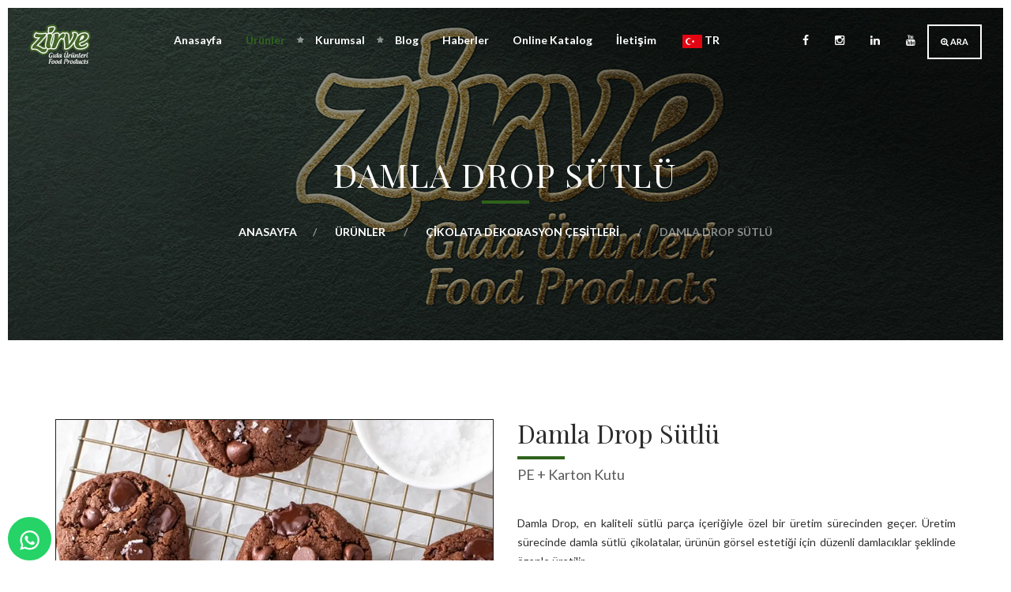

--- FILE ---
content_type: text/html; charset=UTF-8
request_url: https://www.zirvetahin.com/tr/urunler/cikolata-dekorasyon-cesitleri/damla-drop-sutlu
body_size: 52336
content:
<!DOCTYPE html>
<script type="text/javascript">
  // global javascript params
  var contextPath = '';
  var resourcePath = 'resources-2.00.html';
  var locale = 'tr';
  var currentDeviceMobile = 'false';
</script>
<html lang="tr-TR">

<head>
  <meta charset="UTF-8">
  <title>Damla Drop Sütlü</title>
  <link rel="canonical" href="https://www.zirvetahin.com/tr/urunler/cikolata-dekorasyon-cesitleri/damla-drop-sutlu" />
  <link rel="shortcut icon" href="https://www.zirvetahin.com/assets/images/siteayarlari/favicon/favicon1.webp" type="image/x-icon">
  <link rel="apple-touch-icon" sizes="180x180" href="https://www.zirvetahin.com/assets/images/siteayarlari/favicon/favicon1.webp">
  <link rel="icon" type="image/png" sizes="32x32" href="https://www.zirvetahin.com/assets/images/siteayarlari/favicon/favicon1.webp">
  <link rel="icon" type="image/png" sizes="16x16" href="https://www.zirvetahin.com/assets/images/siteayarlari/favicon/favicon1.webp">
  <meta name="author" content="Tuyan Tasarım">
  <meta name="keywords" content="damla çikolata çeşitleri, damla sütlü çikolatalar, damla drop çikolatalar, damla drop sütlü, damla drop sütlü çikolata, drop sütlü, damla çikolata çeşitleri, zirve gıda damla çikolatalar, zirve drop çikolata çeşitleri">
  <meta name="description" content="Zirve gıda damla drop sütlü üretimi ve satışını yapmaktadır.">
  <meta http-equiv="Content-Type" content="text/html; charset=UTF-8" />
  <meta name="viewport" content="width=device-width, initial-scale=1">
  <!-- Twitter -->
  <meta name="twitter:card" content="summary_large_image">
  <meta name="twitter:title" content="Damla Drop Sütlü">
  <meta name="twitter:description" content="Zirve gıda damla drop sütlü üretimi ve satışını yapmaktadır.">
  <meta name="twitter:url" content="https://www.zirvetahin.com/tr/urunler/cikolata-dekorasyon-cesitleri/damla-drop-sutlu" />
  <meta name="twitter:image:src" content="https://www.zirvetahin.com/assets/images/siteayarlari/logo/logo-(1)1.webp">
  <!-- Twitter -->
  <!-- OpenGraph -->
  <meta property="og:locale" content="tr_TR" />
  <meta property="og:type" content="website" />
  <meta property="og:title" content="Damla Drop Sütlü" />
  <meta property="og:description" content="Zirve gıda damla drop sütlü üretimi ve satışını yapmaktadır." />
  <meta property="og:url" content="https://www.zirvetahin.com/tr/urunler/cikolata-dekorasyon-cesitleri/damla-drop-sutlu" />
  <meta property="og:image" content="https://www.zirvetahin.com/assets/images/siteayarlari/logo/logo-(1)1.webp" />
  <!-- OpenGraph -->
  <!-- STYLE -->
  <link href="https://www.zirvetahin.com/assets/css/all-stylesheets.css" rel="stylesheet">
  <!-- STYLE -->
    <style>
    @media (max-width: 991px) {
      .navbar-default.sticky .navbar-header .visible-xs.light-logo {
        display: block !important;
      }
    }
  </style>
  <!-- Google tag (gtag.js) -->
  <script async src="https://www.googletagmanager.com/gtag/js?id=G-CV24B9S2MZ"></script>
  <script>
    window.dataLayer = window.dataLayer || [];

    function gtag() {
      dataLayer.push(arguments);
    }
    gtag('js', new Date());

    gtag('config', 'G-CV24B9S2MZ');
  </script>
</head>

<body>

  <div id="left"></div>
  <div id="right"></div>
  <div id="top"></div>
  <div id="bottom"></div>

  <div id="preloader">
    <div id="status">
      <div class="logo"><img src="https://www.zirvetahin.com/assets/images/siteayarlari/logo/logo-(1)1.webp" height="150px" alt="zirve"></div>
    </div>
  </div>

  <nav class="navbar yamm navbar-default fill-black normal">
    <div class="container-fluid">
      <div class="navbar-header">
        <button type="button" class="navbar-toggle" data-toggle="collapse" data-target="#navbar">
          <span class="sr-only">Toggle navigation</span>
          <span class="icon-bar"></span>
          <span class="icon-bar"></span>
          <span class="icon-bar"></span>
        </button>
        <a class="navbar-brand visible-sm visible-xs light-logo" href="https://www.zirvetahin.com/tr">
          <img src="https://www.zirvetahin.com/assets/images/siteayarlari/logo/logoorj.webp" height="50px" alt="zirve">
        </a>
      </div>
      <div class="collapse navbar-collapse" id="navbar">
        <ul class="navbar-nav" data-hover="dropdown" data-animations="fadeIn fadeIn fadeInUp fadeInLeft">
          <li class="pull-left">
            <a class="navbar-brand hidden-sm hidden-xs light-logo" href="https://www.zirvetahin.com/tr">
              <img src="https://www.zirvetahin.com/assets/images/siteayarlari/logo/logo-(1)1.webp" height="50px" alt="zirve">
            </a>
            <a class="navbar-brand hidden-sm hidden-xs dark-logo" href="https://www.zirvetahin.com/tr">
              <img src="https://www.zirvetahin.com/assets/images/siteayarlari/logo/logoorj.webp" height="50px" alt="zirve">
            </a>
          </li>
          <li class="reservation pull-right hidden-xs hidden-sm hidden-md">
            <a type="button" data-toggle="modal" data-target="#exampleModalCenter" class="transparent-grey"><i class="fa fa-search-plus"></i> Ara</a>
          </li>
          <li class="social-header pull-right hidden-xs hidden-sm hidden-md">
                            <a class="transparent-grey" href="https://www.facebook.com/zirvefoodproducts" target="_blank"><i class="fa fa-facebook"></i></a>
                            <a class="transparent-grey" href="https://www.instagram.com/zirvefoodproducts/" target="_blank"><i class="fa fa-instagram"></i></a>
                            <a class="transparent-grey" href="https://www.linkedin.com/company/100974987/admin/feed/posts/" target="_blank"><i class="fa fa-linkedin"></i></a>
                            <a class="transparent-grey" href="https://www.youtube.com/channel/UCa-tuECp-Es7iV6r3sxbkBQ" target="_blank"><i class="fa fa-youtube"></i></a>
                      </li>
          <li><a href="https://www.zirvetahin.com/tr" class="class="nav-menu"">Anasayfa</a></li><li class="dropdown active" ><a href="#" class="dropdown-toggle nav-menu" data-toggle="dropdown" role="button" aria-haspopup="true" aria-expanded="false">Ürünler</a><ul class="dropdown-menu "><li><a href="https://www.zirvetahin.com/tr/urunler/tahin-cesitleri">Tahin Çeşitleri</a></li><li><a href="https://www.zirvetahin.com/tr/urunler/susam-cesitleri">Susam Çeşitleri</a></li><li><a href="https://www.zirvetahin.com/tr/urunler/findikli-krema-cesitleri">Fındıklı Krema Çeşitleri</a></li><li><a href="https://www.zirvetahin.com/tr/urunler/pralin-cesitleri">Pralin Çeşitleri</a></li><li><a href="https://www.zirvetahin.com/tr/urunler/waffle-soslari">Waffle Sosları</a></li><li><a href="https://www.zirvetahin.com/tr/urunler/dondurma-soslari">Dondurma Sosları</a></li><li><a href="https://www.zirvetahin.com/tr/urunler/tahinli-krema-cesitleri">Tahinli Krema Çeşitleri</a></li><li><a href="https://www.zirvetahin.com/tr/urunler/cikolata-dekorasyon-cesitleri">Çikolata Dekorasyon Çeşitleri</a></li><li><a href="https://www.zirvetahin.com/tr/urunler/dolgu-cesitleri">Dolgu Çeşitleri</a></li><li><a href="https://www.zirvetahin.com/tr/urunler/endustriyel-cesitleri">Endüstriyel Çeşitleri</a></li></ul></li><li class="dropdown " ><a href="#" class="dropdown-toggle nav-menu" data-toggle="dropdown" role="button" aria-haspopup="true" aria-expanded="false">Kurumsal</a><ul class="dropdown-menu "><li><a href="https://www.zirvetahin.com/tr/hakkimizda" class="class="nav-menu"">Hakkımızda</a></li><li><a href="https://www.zirvetahin.com/tr/gida-guvenligi-ve-helal-politikamiz" class="class="nav-menu"">Gıda Güvenliği ve Helal Politikamız</a></li><li><a href="https://www.zirvetahin.com/tr/kalite-belgelerimiz" class="class="nav-menu"">Kalite Belgelerimiz</a></li><li><a href="https://www.zirvetahin.com/tr/k-v-k-k" class="class="nav-menu"">K.V.K.K</a></li><li><a href="https://www.zirvetahin.com/tr/cerez-politikamiz" class="class="nav-menu"">Çerez Politikası</a></li><li><a href="https://www.zirvetahin.com/tr/insan-kaynaklari" class="class="nav-menu"">İnsan Kaynakları</a></li></ul></li><li><a href="https://www.zirvetahin.com/tr/blog" class="class="nav-menu"">Blog</a></li><li><a href="https://www.zirvetahin.com/tr/haberler" class="class="nav-menu"">Haberler</a></li><li><a href="https://www.zirvetahin.com/assets/documents/zirve_katalog_2020.pdf" target="_blank" class="class="nav-menu"">Online Katalog</a></li><li><a href="https://www.zirvetahin.com/tr/iletisim" class="class="nav-menu"">İletişim</a></li>          <li class="dropdown hidden-lg d-flex">
                            <a class="transparent-grey" href="https://www.facebook.com/zirvefoodproducts" target="_blank"><i class="fa fa-facebook"></i></a>
                            <a class="transparent-grey" href="https://www.instagram.com/zirvefoodproducts/" target="_blank"><i class="fa fa-instagram"></i></a>
                            <a class="transparent-grey" href="https://www.linkedin.com/company/100974987/admin/feed/posts/" target="_blank"><i class="fa fa-linkedin"></i></a>
                            <a class="transparent-grey" href="https://www.youtube.com/channel/UCa-tuECp-Es7iV6r3sxbkBQ" target="_blank"><i class="fa fa-youtube"></i></a>
                      </li>
          <li class="dropdown hidden-lg">
            <a type="button" data-toggle="modal" data-target="#exampleModalCenter" class="transparent-grey"><i class="fa fa-search-plus"></i> Ara</a>
          </li>
          <li class="dropdown">
            <a href="#" class="dropdown-toggle nav-menu" data-toggle="dropdown" role="button" aria-haspopup="true" aria-expanded="false">
              <img class="border" src="https://www.zirvetahin.com/assets/img/lang/TR.webp" alt="tr" style="width: 25px;height: auto;filter: none;padding: 0;" alt="TR">
              TR            </a>
            <ul class="dropdown-menu ">
                              <li>
                  <a href="https://www.zirvetahin.com/tr/urunler/cikolata-dekorasyon-cesitleri/damla-drop-sutlu">
                    <img class="border" src="https://www.zirvetahin.com/assets/img/lang/TR.webp" alt="TR" style="width: 25px;height: auto;filter: none;padding: 0;" alt="TR">
                    TR                  </a>
                </li>
                              <li>
                  <a href="https://www.zirvetahin.com/en/products/chocolate-decoration-types/damla-drop-milky">
                    <img class="border" src="https://www.zirvetahin.com/assets/img/lang/EN.webp" alt="EN" style="width: 25px;height: auto;filter: none;padding: 0;" alt="TR">
                    EN                  </a>
                </li>
                              <li>
                  <a href="https://www.zirvetahin.com/ar/products/ar-chocolate-decoration-types/damla-drop-milky">
                    <img class="border" src="https://www.zirvetahin.com/assets/img/lang/AR.webp" alt="AR" style="width: 25px;height: auto;filter: none;padding: 0;" alt="TR">
                    AR                  </a>
                </li>
                              <li>
                  <a href="https://www.zirvetahin.com/es/products/tipos-de-decoracion-de-chocolate/damla-drop-milky">
                    <img class="border" src="https://www.zirvetahin.com/assets/img/lang/ES.webp" alt="ES" style="width: 25px;height: auto;filter: none;padding: 0;" alt="TR">
                    ES                  </a>
                </li>
                              <li>
                  <a href="https://www.zirvetahin.com/jp/products/chocolate-decoration-types-jp/damla-drop-milky">
                    <img class="border" src="https://www.zirvetahin.com/assets/img/lang/JP.webp" alt="JP" style="width: 25px;height: auto;filter: none;padding: 0;" alt="TR">
                    JP                  </a>
                </li>
                          </ul>
          </li>
        </ul>
      </div>
    </div>
  </nav>

  <div class="modal fade" id="exampleModalCenter" tabindex="-1" role="dialog" aria-labelledby="exampleModalCenterTitle" aria-hidden="true">
    <div class="modal-dialog modal-dialog-centered" role="document">
      <div class="modal-content">
        <div class="modal-header">
          <button type="button" class="close" data-dismiss="modal" aria-label="Close">
            <span aria-hidden="true">&times;</span>
          </button>
        </div>
        <div class="modal-body">
          <form action="https://www.zirvetahin.com/tr/ara" method="POST">
            <div class="form-group">
              <div class="col-lg-12 col-md-12 col-sm-12" style="position: absolute;top: 15px;left: 0;">
                <div class="form-group">
                  <input type="search" class="form-control" name="s" id="s" placeholder="Arayacağınız Kelimeyi Giriniz..." required>
                </div>
              </div>
              <div class="button text-center" data-animation="flipInX" data-animation-delay="1000" style="margin-top: 7rem;height: auto;margin-bottom: 0;">
                <button type="submit" class="fill-orange">Ara <span class="icon fa fa-search"></span></button>
              </div>
            </div>
          </form>
        </div>
      </div>
    </div>
  </div><script src="https://www.google.com/recaptcha/api.js"></script>
<div class="inner-banner title-area text-center image-6" style="background-image:url(https://www.zirvetahin.com/assets/banner/urunler.jpg);background-size:cover;">
    <div class="container title-area-content">
        <h1 class="animated" data-animation="fadeInUp" data-animation-delay="200">
                            Damla Drop Sütlü                    </h1>
        <div class="line animated" data-animation="fadeInDown" data-animation-delay="400"></div>
        <div class="bread-crumb">
            <a href="https://www.zirvetahin.com/tr">Anasayfa</a>
                                                <a href="https://www.zirvetahin.com/tr/urunler">
                        Ürünler                    </a>
                                <a href="https://www.zirvetahin.com/tr/urunler/cikolata-dekorasyon-cesitleri">
                    Çikolata Dekorasyon Çeşitleri                </a>
                <span>
                    Damla Drop Sütlü                </span>
                    </div>
    </div>
</div><div class="white-bg">
    <div class="container menu-details">
        <div class="row">
            <div class="col-lg-6 col-md-6 pics-gallery" data-animation="fadeInUp" data-animation-delay="200">
                <div id="slider" class="flexslider">
                    <ul class="slides">
                                                        <li>
                                    <img src="https://www.zirvetahin.com/assets/images/urunler/urunresimleri/sutlu-damla-cikolata.webp" alt="Damla Drop Sütlü">
                                    <a class="image-popup-vertical-fit" href="https://www.zirvetahin.com/assets/images/urunler/urunresimleri/sutlu-damla-cikolata.webp" title="Damla Drop Sütlü">
                                        <div class="picture-overlay">
                                            <div class="icons">
                                                <div><span class="icon"><i class="fa fa-search"></i></span></div>
                                            </div>
                                        </div>
                                    </a>
                                </li>
                                                            <li>
                                    <img src="https://www.zirvetahin.com/assets/images/urunler/urunresimleri/damla-drop-sutlu.webp" alt="Damla Drop Sütlü">
                                    <a class="image-popup-vertical-fit" href="https://www.zirvetahin.com/assets/images/urunler/urunresimleri/damla-drop-sutlu.webp" title="Damla Drop Sütlü">
                                        <div class="picture-overlay">
                                            <div class="icons">
                                                <div><span class="icon"><i class="fa fa-search"></i></span></div>
                                            </div>
                                        </div>
                                    </a>
                                </li>
                                                </ul>
                </div>
                <div id="carousel" class="flexslider">
                    <ul class="slides">
                                                        <li>
                                    <img src="https://www.zirvetahin.com/assets/images/urunler/urunresimleri/sutlu-damla-cikolata.webp" alt="Damla Drop Sütlü">
                                </li>
                                                            <li>
                                    <img src="https://www.zirvetahin.com/assets/images/urunler/urunresimleri/damla-drop-sutlu.webp" alt="Damla Drop Sütlü">
                                </li>
                                                </ul>
                </div>
            </div>
            <div class="col-lg-6 col-md-6 animated" data-animation="fadeInUp" data-animation-delay="400">
                <div class="herotext clearfix">
                    <div class="pull-left">
                        <h1>Damla Drop Sütlü</h1>
                        <div class="line"></div>
                        <h4>PE + Karton Kutu</h4>
                    </div>
                </div>
                <div class="description"><p style="text-align:justify">Damla Drop, en kaliteli s&uuml;tl&uuml; par&ccedil;a i&ccedil;eriğiyle &ouml;zel bir &uuml;retim s&uuml;recinden ge&ccedil;er. &Uuml;retim s&uuml;recinde damla s&uuml;tl&uuml; &ccedil;ikolatalar, &uuml;r&uuml;n&uuml;n g&ouml;rsel estetiği i&ccedil;in d&uuml;zenli damlacıklar şeklinde &ouml;zenle &uuml;retilir.<br />
Zirve Gıda&#39;nın s&uuml;tl&uuml; Damla Dropları, hamur işlerinden tatlılara ve sıcak i&ccedil;eceklere kadar geniş bir yelpazede m&uuml;kemmel bir lezzet deneyimi sunar. Kek, kurabiye, dondurma gibi enfes atıştırmalıklara eklenerek &ccedil;ok y&ouml;nl&uuml; ve etkileyici ikramlıklar ortaya &ccedil;ıkarır. Bu s&uuml;tl&uuml; damla droplar, &ccedil;eşitli tatlı yapımında kullanımı olduk&ccedil;a basit ve pratik bir se&ccedil;enek sunar. Şık ve zarif g&ouml;r&uuml;n&uuml;mleriyle tabaklarda unutulmaz bir lezzet ş&ouml;leni yaşatır.&nbsp;<br />
&Uuml;r&uuml;n&uuml;m&uuml;z&uuml;n kalitesi ve lezzeti hakkında daha fazla bilgi almak ve size en iyi hizmeti sunabilmek i&ccedil;in <a href="https://www.zirvetahin.com/tr/iletisim">bizimle iletişime ge&ccedil;ebilirsiniz.</a> Size yardımcı olmaktan mutluluk duyarız.<br />
&nbsp;</p>
</div>
            </div>
        </div>
        <div class="row tab-style animated" data-animation="fadeInUp" data-animation-delay="200">
            <div class="col-lg-12">
                <ul class="nav1 nav-justified" role="tablist">
                                                        <li role="presentation" class="active">
                                        <a href="#s2058" aria-controls="description" role="tab" data-toggle="tab">
                                            <div class="caption">Ambalaj Tipi</div>
                                        </a>
                                    </li>
                                                        <li role="presentation" class="">
                                        <a href="#s2061" aria-controls="description" role="tab" data-toggle="tab">
                                            <div class="caption">Taşıma Detayları</div>
                                        </a>
                                    </li>
                                        <li role="presentation" class="">
                        <a href="#teklif" aria-controls="description" role="tab" data-toggle="tab">
                            <div class="caption">Teklif Al</div>
                        </a>
                    </li>
                </ul>
                <div class="tab-content">
                                                <div role="tabpanel" class="tab-pane active" id="s2058">
                                <div class="content">
                                    <table border="1" cellpadding="1" cellspacing="1" style="width:100%">
	<tbody>
		<tr>
			<td style="text-align:center"><strong>Net Ağırlık</strong></td>
			<td style="text-align:center"><strong>Ambalaj Şekli</strong></td>
		</tr>
		<tr>
			<td style="text-align:center">1000 Gr</td>
			<td style="text-align:center">PE + Karton Kutu</td>
		</tr>
	</tbody>
</table>
                                </div>
                            </div>
                                                <div role="tabpanel" class="tab-pane " id="s2061">
                                <div class="content">
                                    <table border="1" cellpadding="1" cellspacing="1" style="width:100%">
	<tbody>
		<tr>
			<td style="text-align:center"><strong>&Uuml;r&uuml;n</strong></td>
			<td style="text-align:center"><strong>Dış<br />
			Koli</strong></td>
			<td style="text-align:center"><strong>Koli İ&ccedil;i<br />
			Adeti</strong></td>
			<td style="text-align:center"><strong>80x120</strong></td>
			<td style="text-align:center"><strong>100x120)</strong></td>
			<td style="text-align:center"><strong>20 Lik Konteyner Palet<br />
			(80x120 - 100x120)</strong></td>
			<td style="text-align:center"><strong>40 Lık Konteyner Palet<br />
			(80x120 - 100x120)</strong></td>
			<td style="text-align:center"><strong>Tır<br />
			(80x120 - 100x120)</strong></td>
		</tr>
		<tr>
			<td style="text-align:center">1000 Gr<br />
			Damla Drop S&uuml;tl&uuml;</td>
			<td style="text-align:center">VAR</td>
			<td style="text-align:center">10</td>
			<td style="text-align:center">70</td>
			<td style="text-align:center">100</td>
			<td style="text-align:center">11-10</td>
			<td style="text-align:center">24-21</td>
			<td style="text-align:center">33-26</td>
		</tr>
	</tbody>
</table>
                                </div>
                            </div>
                                        <div role="tabpanel" class="tab-pane " id="teklif">
                        <div class="description">
                            <form>
                                <input id="lang" value="tr" style="display: none;">
                                <div class="row animated" data-animation="fadeInUp" data-animation-delay="800">
                                    <div class="col-lg-6 col-lg-offset-3 center">
                                        <div class="form-group">
                                            <input type="text" class="form-control" id="adsoyad" placeholder="Adınız Soyadınız">
                                        </div>
                                        <div class="form-group">
                                            <input type="text" class="form-control" id="sirketadi" placeholder="Şirket Adı">
                                        </div>
                                        <div class="form-group">
                                            <input type="text" class="form-control" id="email" placeholder="E-Mail Adresiniz">
                                        </div>
                                        <div class="form-group">
                                            <input type="text" class="form-control" id="telefon" placeholder="Telefon Numaranız">
                                        </div>
                                        <div class="form-group">
                                            <input type="text" class="form-control" id="urunadi" placeholder="Damla Drop Sütlü" value="Damla Drop Sütlü" disabled>
                                        </div>
                                        <div class="form-group">
                                            <textarea rows="5" class="form-control" id="mesaj" placeholder="Mesajınız"></textarea>
                                        </div>

                                        <div class="form-group text-left">
                                            <input type="checkbox" name="kvkk[]" id="kvkk" value="KVKK Onayı" style="max-width: 15px;">
                                            <label for="kvkk" style="margin: 0 0 0 5px;"><a href="/tr/k.v.k.k" target="_blank" ><u style="color: #47bd1d; ">Kvkk ve Aydınlatma Metni</u></a>'ni okudum anladım.</label>
                                        </div>
                                        <div class="form-group">
                                            <div class="g-recaptcha" data-sitekey="6Lfj5mspAAAAAMpIxvxqCd6LEHKX69OABYwcw6ER"></div>
                                        </div>

                                        <div id='message_post'></div>
                                        <input class="btn btn-default" value="Gönder" id="teklifformgonder">
                                    </div>
                                </div>
                            </form>
                        </div>
                    </div>
                </div>
            </div>
        </div>
    </div>
    <div class="related-recipe light-grey-bg">
        <div class="container">
            <div class="row">
                <div class="herotext animated" data-animation="fadeInUp" data-animation-delay="400">
                    <p class="box-heading">
                        <span>Çikolata Dekorasyon Çeşitleri</span>
                    </p>
                </div>
            </div>
            <div class="light-texture-01 menu" id="menu">
                <div class="container-fluid">
                    <div class="other-product-carousel animated" data-animation="fadeInUp" data-animation-delay="1000">
                                                        <div class="block">
                                    <div class="picture">
                                        <a href="https://www.zirvetahin.com/tr/urunler/cikolata-dekorasyon-cesitleri/damla-drop-bitter">
                                            <img src="https://www.zirvetahin.com/assets/images/urunler/urunresimleri/bitter-damla-cikolata.webp" class="img-responsive center-block" alt="">
                                            <div class="text">
                                                <h2>Damla Drop Bitter</h2>
                                                <h3>PE + Karton Kutu</h3>
                                            </div>
                                        </a>
                                    </div>
                                </div>
                                                        <div class="block">
                                    <div class="picture">
                                        <a href="https://www.zirvetahin.com/tr/urunler/cikolata-dekorasyon-cesitleri/damla-drop-sutlu">
                                            <img src="https://www.zirvetahin.com/assets/images/urunler/urunresimleri/sutlu-damla-cikolata.webp" class="img-responsive center-block" alt="">
                                            <div class="text">
                                                <h2>Damla Drop Sütlü</h2>
                                                <h3>PE + Karton Kutu</h3>
                                            </div>
                                        </a>
                                    </div>
                                </div>
                                                        <div class="block">
                                    <div class="picture">
                                        <a href="https://www.zirvetahin.com/tr/urunler/cikolata-dekorasyon-cesitleri/damla-drop-fildisi">
                                            <img src="https://www.zirvetahin.com/assets/images/urunler/urunresimleri/fildisi-drop-damla-cikolata.webp" class="img-responsive center-block" alt="">
                                            <div class="text">
                                                <h2>Damla Drop Fildişi</h2>
                                                <h3>PE + Karton Kutu</h3>
                                            </div>
                                        </a>
                                    </div>
                                </div>
                                                        <div class="block">
                                    <div class="picture">
                                        <a href="https://www.zirvetahin.com/tr/urunler/cikolata-dekorasyon-cesitleri/damla-drop-frambuaz">
                                            <img src="https://www.zirvetahin.com/assets/images/urunler/urunresimleri/damla-drop-frambuaz.webp" class="img-responsive center-block" alt="">
                                            <div class="text">
                                                <h2>Damla Drop Frambuaz</h2>
                                                <h3>PE + Karton Kutu</h3>
                                            </div>
                                        </a>
                                    </div>
                                </div>
                                                        <div class="block">
                                    <div class="picture">
                                        <a href="https://www.zirvetahin.com/tr/urunler/cikolata-dekorasyon-cesitleri/parca-cikolata-bitter">
                                            <img src="https://www.zirvetahin.com/assets/images/urunler/urunresimleri/parca-cikolata.webp" class="img-responsive center-block" alt="">
                                            <div class="text">
                                                <h2>Parça Çikolata Bitter</h2>
                                                <h3>PE + Karton Kutu</h3>
                                            </div>
                                        </a>
                                    </div>
                                </div>
                                                        <div class="block">
                                    <div class="picture">
                                        <a href="https://www.zirvetahin.com/tr/urunler/cikolata-dekorasyon-cesitleri/parca-cikolata-sutlu">
                                            <img src="https://www.zirvetahin.com/assets/images/urunler/urunresimleri/parca-cikolata1.webp" class="img-responsive center-block" alt="">
                                            <div class="text">
                                                <h2>Parça Çikolata Sütlü</h2>
                                                <h3>PE + Karton Kutu</h3>
                                            </div>
                                        </a>
                                    </div>
                                </div>
                                                        <div class="block">
                                    <div class="picture">
                                        <a href="https://www.zirvetahin.com/tr/urunler/cikolata-dekorasyon-cesitleri/cakil-tasi">
                                            <img src="https://www.zirvetahin.com/assets/images/urunler/urunresimleri/cakil-tasi1.webp" class="img-responsive center-block" alt="">
                                            <div class="text">
                                                <h2>Çakıl Taşı</h2>
                                                <h3>PE + Karton Kutu</h3>
                                            </div>
                                        </a>
                                    </div>
                                </div>
                                                        <div class="block">
                                    <div class="picture">
                                        <a href="https://www.zirvetahin.com/tr/urunler/cikolata-dekorasyon-cesitleri/konfiseri-bitter">
                                            <img src="https://www.zirvetahin.com/assets/images/urunler/urunresimleri/bitter-konfiseri-cikolata.webp" class="img-responsive center-block" alt="">
                                            <div class="text">
                                                <h2>Konfiseri Bitter</h2>
                                                <h3>PET+AL+PE Lamine Poşet</h3>
                                            </div>
                                        </a>
                                    </div>
                                </div>
                                                        <div class="block">
                                    <div class="picture">
                                        <a href="https://www.zirvetahin.com/tr/urunler/cikolata-dekorasyon-cesitleri/konfiseri-sutlu">
                                            <img src="https://www.zirvetahin.com/assets/images/urunler/urunresimleri/sutlu-konfiseri-cikolata.webp" class="img-responsive center-block" alt="">
                                            <div class="text">
                                                <h2>Konfiseri Sütlü</h2>
                                                <h3>PET+AL+PE Lamine Poşet</h3>
                                            </div>
                                        </a>
                                    </div>
                                </div>
                                                        <div class="block">
                                    <div class="picture">
                                        <a href="https://www.zirvetahin.com/tr/urunler/cikolata-dekorasyon-cesitleri/konfiseri-fildisi">
                                            <img src="https://www.zirvetahin.com/assets/images/urunler/urunresimleri/fildisi-konfiseri.webp" class="img-responsive center-block" alt="">
                                            <div class="text">
                                                <h2>Konfiseri Fildişi</h2>
                                                <h3>PET+AL+PE Lamine Poşet</h3>
                                            </div>
                                        </a>
                                    </div>
                                </div>
                                            </div>
                </div>
            </div>
        </div>
    </div>
</div>

<style>
    .menu .block .picture h2 {
        height: 80px;
    }

    .menu .block .picture h3 {
        height: 45px;
    }

    .tab-content .tab-pane .content table tbody tr:nth-of-type(odd) {
        background-color: rgba(0, 0, 0, .05);
    }

    .tab-content .tab-pane .content table tbody tr:hover {
        background-color: #2f631c;
        color: white;
    }

    .tab-content .tab-pane .content table td {
        padding: 5px;
    }

    #slider {
        border: 1px solid #222222;
    }
</style>

<!-- ------------------------------------------------------------------------------ -->

    <div class="white-bg">
        <div class="blog">
            <div class="container">
                <div class="row">
                    <aside>
                        <div class="col-md-12 side-bar hidden-sm hidden-xs">
                            <div class="tags">
                                <h4>Etiketler</h4>
                                <span class="sidebar_divider"></span>
                                <ul>
                                                                                <li><a href="https://www.zirvetahin.com/tr/blog/bloglar/cikolata-dekorasyonunda-yeni-boyutlarin-zirvesi" title="Çikolata Dekorasyon Çeşitleri" target="_blank"><span class="label label-tagged">Çikolata Dekorasyon Çeşitleri</span> </a></li>
                                                                                <li><a href="https://www.zirvetahin.com/tr/blog/bloglar/cikolata-dekorasyonunda-yeni-boyutlarin-zirvesi" title="Damla Drop Sütlü" target="_blank"><span class="label label-tagged">Damla Drop Sütlü</span> </a></li>
                                                                    </ul>
                            </div>
                        </div>
                    </aside>
                </div>
            </div>
        </div>
    </div>
<div class="container-fluid newsletter" style="background-image: url(https://www.zirvetahin.com/assets/images/newsletter/bg.webp);">
	<div class="row row1">
		<div class="col-lg-4 col-lg-offset-4">
			<div class="herotext animated" data-animation="fadeInUp" data-animation-delay="400">
				<h2>Abone Olun!</h2>
				<div class="description">Zirve Tahin ile ilgili güncel bilgileri almak için bültenimize kaydolun.</div>
			</div>
			<form class="form-inline animated" data-animation="fadeInUp" data-animation-delay="600">
				<input id="lang" value="tr" style="display: none;">
				<div class="form-group">
					<input type="email" class="form-control" id="email" placeholder="E-Mail Adresiniz">
				</div>
				<button type="submit" id="bultenformgonder" class="btn btn-default"><i class="fa fa-paper-plane" aria-hidden="true"></i></button>
			</form>
		</div>
	</div>
</div>

<footer>
	<div class="container-fluid">
		<div class="row row1">
			<div class="col-lg-12">
				<div class="logo animated" data-animation="fadeInUp" data-animation-delay="400">
					<a href="https://www.zirvetahin.com/tr">
						<img src="https://www.zirvetahin.com/assets/images/siteayarlari/logo/logo-(1)1.webp" class="img-responsive center-block" alt="zirve" style="height: 100px;">
					</a>
					<p class="mt-3">
						Zirve tahin susam fabrikaları ve gıda ürünleri; Sesamel kremalı tahin kreması, Joynut kakaolu fındık kreması, pralin dolgular, waffle sosları, endüstriyel çeşitler vs. yer alır.					</p>
				</div>
				<ul class="social-icons animated" data-animation="fadeInUp" data-animation-delay="600">
											<li>
							<a href="https://www.zirvetahin.com/tr/" target="">
								Anasayfa							</a>
						</li>
											<li>
							<a href="https://www.zirvetahin.com/tr/hakkimizda" target="">
								Hakkımızda							</a>
						</li>
											<li>
							<a href="https://www.zirvetahin.com/tr/urunler" target="">
								Ürünler							</a>
						</li>
											<li>
							<a href="https://www.zirvetahin.com/tr/blog" target="">
								Blog							</a>
						</li>
											<li>
							<a href="https://www.zirvetahin.com/tr/haberler" target="">
								Haberler							</a>
						</li>
											<li>
							<a href="https://www.zirvetahin.com/assets/documents/zirve_katalog_2020.pdf" target="_blank">
								Online Katalog							</a>
						</li>
											<li>
							<a href="https://www.zirvetahin.com/tr/iletisim" target="">
								İletişim							</a>
						</li>
									</ul>
				<div class="totop">
					<a href="#" class="scrollup"><img src="https://www.zirvetahin.com/assets/images/icons/to-top/to-top.webp" alt="scrollup"></a>
				</div>
			</div>
		</div>
	</div>
	<div class="dark-texture-02">
		<div class="container">
			<div class="row row2">
				<div class="col-lg-6 col-md-6">
					<ul class="links">
														<li>
									<a class="transparent-grey" href="https://www.facebook.com/zirvefoodproducts" target="_blank"><i class="fa fa-facebook"></i></a>
								</li>
														<li>
									<a class="transparent-grey" href="https://www.instagram.com/zirvefoodproducts/" target="_blank"><i class="fa fa-instagram"></i></a>
								</li>
														<li>
									<a class="transparent-grey" href="https://www.linkedin.com/company/100974987/admin/feed/posts/" target="_blank"><i class="fa fa-linkedin"></i></a>
								</li>
														<li>
									<a class="transparent-grey" href="https://www.youtube.com/channel/UCa-tuECp-Es7iV6r3sxbkBQ" target="_blank"><i class="fa fa-youtube"></i></a>
								</li>
											</ul>
				</div>
				<div class="col-lg-6 col-md-6">
					<div class="copyright">Copyright © Zirve Gıda | Tüm Hakları Saklıdır.						<a href="https://www.konyawebtasarimi.net/" target="_blank">
							<img style="height:25px;" src="https://www.zirvetahin.com/assets/images/logo.webp" alt="Konya Web Tasarım" title="Konya Web Tasarım">
						</a>
					</div>
				</div>
			</div>
		</div>
	</div>
</footer>
<!-- ---------------------------------------------------------------------------------- -->
<div class="whatsapp">
	<a href="https://wa.me/+905536347378" target="_blank" class="wpicon text-center">
		<img src="https://www.zirvetahin.com/assets/images/contact/wp.webp" alt="whatsapp">
	</a>
</div>
<!-- JS -->
<script src="https://www.zirvetahin.com/assets/js/tuyan.min.js"></script>
<script type="text/javascript">
	var tpj = jQuery;

	var revapi1061;
	tpj(document).ready(function() {
		if (tpj("#rev_slider_1061_1").revolution == undefined) {
			revslider_showDoubleJqueryError("#rev_slider_1061_1");
		} else {
			revapi1061 = tpj("#rev_slider_1061_1").show().revolution({
				sliderType: "standard",
				jsFileLocation: "/revolution/js/",
				sliderLayout: "fullscreen",
				dottedOverlay: "none",
				delay: 9000,
				navigation: {
					keyboardNavigation: "off",
					keyboard_direction: "horizontal",
					mouseScrollNavigation: "off",
					mouseScrollReverse: "default",
					onHoverStop: "off",
					touch: {
						touchenabled: "on",
						swipe_threshold: 75,
						swipe_min_touches: 50,
						swipe_direction: "horizontal",
						drag_block_vertical: false
					},
					tabs: {
						style: "metis",
						enable: true,
						width: 250,
						height: 40,
						min_width: 249,
						wrapper_padding: 0,
						wrapper_color: "",
						wrapper_opacity: "0",
						tmp: '<div class="tp-tab-wrapper"><div class="tp-tab-number">{{param1}}</div><div class="tp-tab-divider"></div><div class="tp-tab-title-mask"><div class="tp-tab-title">{{title}}</div></div></div>',
						visibleAmount: 5,
						hide_onmobile: true,
						hide_under: 800,
						hide_onleave: false,
						hide_delay: 200,
						direction: "vertical",
						span: true,
						position: "inner",
						space: 0,
						h_align: "left",
						v_align: "center",
						h_offset: 0,
						v_offset: 0
					}
				},
				responsiveLevels: [1240, 1024, 778, 480],
				visibilityLevels: [1240, 1024, 778, 480],
				gridwidth: [1240, 1024, 778, 480],
				gridheight: [868, 768, 960, 720],
				lazyType: "none",
				parallax: {
					type: "3D",
					origo: "slidercenter",
					speed: 1000,
					levels: [2, 4, 6, 8, 10, 12, 14, 16, 45, 50, 47, 48, 49, 50, 0, 50],
					type: "3D",
					ddd_shadow: "off",
					ddd_bgfreeze: "on",
					ddd_overflow: "hidden",
					ddd_layer_overflow: "visible",
					ddd_z_correction: 100,
				},
				spinner: "off",
				stopLoop: "on",
				stopAfterLoops: 0,
				stopAtSlide: 1,
				shuffle: "off",
				autoHeight: "off",
				fullScreenAutoWidth: "off",
				fullScreenAlignForce: "off",
				fullScreenOffsetContainer: "",
				fullScreenOffset: "0px",
				disableProgressBar: "on",
				hideThumbsOnMobile: "off",
				hideSliderAtLimit: 0,
				hideCaptionAtLimit: 0,
				hideAllCaptionAtLilmit: 0,
				debugMode: false,
				fallbacks: {
					simplifyAll: "off",
					nextSlideOnWindowFocus: "off",
					disableFocusListener: false,
				}
			});
		}
	}); /*ready*/
</script>

<script src="https://www.zirvetahin.com/assets/js/tuyan2.min.js"></script>
<script>
	$(window).load(function() {
		// The slider being synced must be initialized first
		$('#carousel').flexslider({
			animation: "slide",
			controlNav: false,
			animationLoop: false,
			slideshow: false,
			itemWidth: 100,
			itemMargin: 5,
			asNavFor: '#slider'
		});

		$('#slider').flexslider({
			animation: "slide",
			controlNav: false,
			animationLoop: false,
			slideshow: false,
			pausePlay: false,
			mousewheel: true,
			sync: "#carousel"
		});
	});
</script>
<!-- JS -->

<!-- SABİT -->
<script type="text/javascript">
	$(document).on('click', '#iletisimformgonder', function(e) {
		e.preventDefault();
		var adsoyad = $('#adsoyad').val();
		var email = $('#email').val();
		var telefon = $('#telefon').val();
		var mesaj = $('#mesaj').val();
		var dil = $('#lang').val();
		var posturl = 'https://www.zirvetahin.com//tr/forms/iletisim_form';
		if ($('#kvkk').is(":checked")) {
			var kvkk = true;
		} else {
			var kvkk = false;
		}
		$.ajax({
			url: posturl,
			type: "POST",
			dataType: "json",
			data: {
				adsoyad: adsoyad,
				email: email,
				telefon: telefon,
				mesaj: mesaj,
				kvkk: kvkk,
			},
			success: function(data) {
				console.log(data);
				if (dil.includes("tr")) {
					if (data === 1) {
						var mesaj = 'reCaptcha doğrulamadan form gönderemezsiniz!';
						var aykon = 'danger';
					} else if (data === 2) {
						var mesaj = 'İletişim formunuz kaydedildi ve mail olarak iletildi. Teşekkürler !';
						var aykon = 'success';
					} else if (data === 3) {
						var mesaj = 'Engellendiniz. Daha sonra tekrar deneyiniz.';
						var aykon = 'danger';
					} else if (data === 4) {
						var mesaj = 'reCaptcha doğrulanmadı!';
						var aykon = 'danger';
					} else if (data === 5) {
						var mesaj = 'İletişim formunuz iletildi. Fakat mail iletilmedi!';
						var aykon = 'danger';
					} else if (data === 6) {
						var mesaj = 'Tüm alanları doldurmalısınız!';
					} else {
						var mesaj = 'Bir sorun oluştu, lütfen daha sonra tekrar deneyiniz.';
						var aykon = 'danger';
					}
				} else {
					if (data === 1) {
						var mesaj = 'You cannot submit a form without validating reCaptcha!';
						var aykon = 'danger';
					} else if (data === 2) {
						var mesaj = 'Your contact form has been saved and sent via e-mail. Thanks!';
						var aykon = 'success';
					} else if (data === 3) {
						var mesaj = 'You are blocked. Try again later.';
						var aykon = 'danger';
					} else if (data === 4) {
						var mesaj = 'reCaptcha is not verified!';
						var aykon = 'danger';
					} else if (data === 5) {
						var mesaj = 'Your contact form has been submitted. But the mail was not delivered!';
						var aykon = 'danger';
					} else if (data === 6) {
						var mesaj = 'You must fill in all fields!';
					} else {
						var mesaj = 'There was a problem, please try again later.';
						var aykon = 'danger';
					}
				}
				$(function() {
					const Toast = Swal.mixin({
						toast: true,
						position: 'top-end',
						showConfirmButton: false,
						timer: 6000
					});
					Toast.fire({
						icon: 'info',
						title: mesaj
					});
				});
			}
		})
	})
</script>
<script type="text/javascript">
	$(document).on('click', '#bultenformgonder', function(e) {
		e.preventDefault();
		var email = $('#email').val();
		var dil = $('#lang').val();
		var posturl = 'https://www.zirvetahin.com//tr/forms/bulten_form';
		$.ajax({
			url: posturl,
			type: "POST",
			dataType: "json",
			data: {
				email: email,
			},
			success: function(data) {
				console.log(data);
				if (dil.includes("tr")) {
					if (data === 1) {
						var mesaj = 'reCaptcha doğrulamadan form gönderemezsiniz!';
						var aykon = 'danger';
					} else if (data === 2) {
						var mesaj = 'Bülten aboneliğiniz kaydedildi ve mail olarak iletildi. Teşekkürler !';
						var aykon = 'success';
					} else if (data === 3) {
						var mesaj = 'Engellendiniz. Daha sonra tekrar deneyiniz.';
						var aykon = 'danger';
					} else if (data === 4) {
						var mesaj = 'reCaptcha doğrulanmadı!';
						var aykon = 'danger';
					} else if (data === 5) {
						var mesaj = 'Bülten aboneliğiniz iletildi. Fakat mail iletilmedi!';
						var aykon = 'danger';
					} else if (data === 6) {
						var mesaj = 'Tüm alanları doldurmalısınız!';
					} else {
						var mesaj = 'Bir sorun oluştu, lütfen daha sonra tekrar deneyiniz.';
						var aykon = 'danger';
					}
				} else {
					if (data === 1) {
						var mesaj = 'You cannot submit a form without validating reCaptcha!';
						var aykon = 'danger';
					} else if (data === 2) {
						var mesaj = 'Your newsletter subscription has been saved and sent via e-mail. Thanks!';
						var aykon = 'success';
					} else if (data === 3) {
						var mesaj = 'You are blocked. Try again later.';
						var aykon = 'danger';
					} else if (data === 4) {
						var mesaj = 'reCaptcha is not verified!';
						var aykon = 'danger';
					} else if (data === 5) {
						var mesaj = 'Your newsletter subscription has been submitted. But the mail was not delivered!';
						var aykon = 'danger';
					} else if (data === 6) {
						var mesaj = 'You must fill in all fields!';
					} else {
						var mesaj = 'There was a problem, please try again later.';
						var aykon = 'danger';
					}
				}
				$(function() {
					const Toast = Swal.mixin({
						toast: true,
						position: 'top-end',
						showConfirmButton: false,
						timer: 6000
					});
					Toast.fire({
						icon: 'info',
						title: mesaj
					});
				});
			}
		})
	})
</script>
<script type="text/javascript">
	$(document).on('click', '#teklifformgonder', function(e) {
		e.preventDefault();
		var adsoyad = $('#adsoyad').val();
		var sirketadi = $('#sirketadi').val();
		var email = $('#email').val();
		var telefon = $('#telefon').val();
		var urunadi = $('#urunadi').val();
		var mesaj = $('#mesaj').val();
		var dil = $('#lang').val();
		var posturl = 'https://www.zirvetahin.com//tr/forms/teklif_form';
		if ($('#kvkk').is(":checked")) {
			var kvkk = true;
		} else {
			var kvkk = false;
		}
		$.ajax({
			url: posturl,
			type: "POST",
			dataType: "json",
			data: {
				adsoyad: adsoyad,
				sirketadi: sirketadi,
				email: email,
				telefon: telefon,
				urunadi: urunadi,
				mesaj: mesaj,
				kvkk: kvkk,
			},
			success: function(data) {
				console.log(data);
				if (dil.includes("tr")) {
					if (data === 1) {
						var mesaj = 'reCaptcha doğrulamadan form gönderemezsiniz!';
						var aykon = 'danger';
					} else if (data === 2) {
						var mesaj = 'İletişim formunuz kaydedildi ve mail olarak iletildi. Teşekkürler !';
						var aykon = 'success';
					} else if (data === 3) {
						var mesaj = 'Engellendiniz. Daha sonra tekrar deneyiniz.';
						var aykon = 'danger';
					} else if (data === 4) {
						var mesaj = 'reCaptcha doğrulanmadı!';
						var aykon = 'danger';
					} else if (data === 5) {
						var mesaj = 'İletişim formunuz iletildi. Fakat mail iletilmedi!';
						var aykon = 'danger';
					} else if (data === 6) {
						var mesaj = 'Tüm alanları doldurmalısınız!';
					} else {
						var mesaj = 'Bir sorun oluştu, lütfen daha sonra tekrar deneyiniz.';
						var aykon = 'danger';
					}
				} else {
					if (data === 1) {
						var mesaj = 'You cannot submit a form without validating reCaptcha!';
						var aykon = 'danger';
					} else if (data === 2) {
						var mesaj = 'Your contact form has been saved and sent via e-mail. Thanks!';
						var aykon = 'success';
					} else if (data === 3) {
						var mesaj = 'You are blocked. Try again later.';
						var aykon = 'danger';
					} else if (data === 4) {
						var mesaj = 'reCaptcha is not verified!';
						var aykon = 'danger';
					} else if (data === 5) {
						var mesaj = 'Your contact form has been submitted. But the mail was not delivered!';
						var aykon = 'danger';
					} else if (data === 6) {
						var mesaj = 'You must fill in all fields!';
					} else {
						var mesaj = 'There was a problem, please try again later.';
						var aykon = 'danger';
					}
				}
				$(function() {
					const Toast = Swal.mixin({
						toast: true,
						position: 'top-end',
						showConfirmButton: false,
						timer: 6000
					});
					Toast.fire({
						icon: 'info',
						title: mesaj
					});
				});
			}
		})
	})
</script>
<script>
	document.addEventListener('DOMContentLoaded', (event) => {
		let igs = $(".pc img");
		for (let i = 0; i < igs.length; i++) {
			if (igs.eq(i).parent()[0].localName == "a") {
				igs.eq(i).parent('a').addClass('glightbox');
			}
		}
		const lightbox = GLightbox();
	});
</script>

<script src="https://www.zirvetahin.com/assets/js/tuyan3.min.js"></script>
<!-- SABİT -->
</body>

</html>

--- FILE ---
content_type: text/html; charset=utf-8
request_url: https://www.google.com/recaptcha/api2/anchor?ar=1&k=6Lfj5mspAAAAAMpIxvxqCd6LEHKX69OABYwcw6ER&co=aHR0cHM6Ly93d3cuemlydmV0YWhpbi5jb206NDQz&hl=en&v=PoyoqOPhxBO7pBk68S4YbpHZ&size=normal&anchor-ms=20000&execute-ms=30000&cb=skwq4ujvd6b5
body_size: 49382
content:
<!DOCTYPE HTML><html dir="ltr" lang="en"><head><meta http-equiv="Content-Type" content="text/html; charset=UTF-8">
<meta http-equiv="X-UA-Compatible" content="IE=edge">
<title>reCAPTCHA</title>
<style type="text/css">
/* cyrillic-ext */
@font-face {
  font-family: 'Roboto';
  font-style: normal;
  font-weight: 400;
  font-stretch: 100%;
  src: url(//fonts.gstatic.com/s/roboto/v48/KFO7CnqEu92Fr1ME7kSn66aGLdTylUAMa3GUBHMdazTgWw.woff2) format('woff2');
  unicode-range: U+0460-052F, U+1C80-1C8A, U+20B4, U+2DE0-2DFF, U+A640-A69F, U+FE2E-FE2F;
}
/* cyrillic */
@font-face {
  font-family: 'Roboto';
  font-style: normal;
  font-weight: 400;
  font-stretch: 100%;
  src: url(//fonts.gstatic.com/s/roboto/v48/KFO7CnqEu92Fr1ME7kSn66aGLdTylUAMa3iUBHMdazTgWw.woff2) format('woff2');
  unicode-range: U+0301, U+0400-045F, U+0490-0491, U+04B0-04B1, U+2116;
}
/* greek-ext */
@font-face {
  font-family: 'Roboto';
  font-style: normal;
  font-weight: 400;
  font-stretch: 100%;
  src: url(//fonts.gstatic.com/s/roboto/v48/KFO7CnqEu92Fr1ME7kSn66aGLdTylUAMa3CUBHMdazTgWw.woff2) format('woff2');
  unicode-range: U+1F00-1FFF;
}
/* greek */
@font-face {
  font-family: 'Roboto';
  font-style: normal;
  font-weight: 400;
  font-stretch: 100%;
  src: url(//fonts.gstatic.com/s/roboto/v48/KFO7CnqEu92Fr1ME7kSn66aGLdTylUAMa3-UBHMdazTgWw.woff2) format('woff2');
  unicode-range: U+0370-0377, U+037A-037F, U+0384-038A, U+038C, U+038E-03A1, U+03A3-03FF;
}
/* math */
@font-face {
  font-family: 'Roboto';
  font-style: normal;
  font-weight: 400;
  font-stretch: 100%;
  src: url(//fonts.gstatic.com/s/roboto/v48/KFO7CnqEu92Fr1ME7kSn66aGLdTylUAMawCUBHMdazTgWw.woff2) format('woff2');
  unicode-range: U+0302-0303, U+0305, U+0307-0308, U+0310, U+0312, U+0315, U+031A, U+0326-0327, U+032C, U+032F-0330, U+0332-0333, U+0338, U+033A, U+0346, U+034D, U+0391-03A1, U+03A3-03A9, U+03B1-03C9, U+03D1, U+03D5-03D6, U+03F0-03F1, U+03F4-03F5, U+2016-2017, U+2034-2038, U+203C, U+2040, U+2043, U+2047, U+2050, U+2057, U+205F, U+2070-2071, U+2074-208E, U+2090-209C, U+20D0-20DC, U+20E1, U+20E5-20EF, U+2100-2112, U+2114-2115, U+2117-2121, U+2123-214F, U+2190, U+2192, U+2194-21AE, U+21B0-21E5, U+21F1-21F2, U+21F4-2211, U+2213-2214, U+2216-22FF, U+2308-230B, U+2310, U+2319, U+231C-2321, U+2336-237A, U+237C, U+2395, U+239B-23B7, U+23D0, U+23DC-23E1, U+2474-2475, U+25AF, U+25B3, U+25B7, U+25BD, U+25C1, U+25CA, U+25CC, U+25FB, U+266D-266F, U+27C0-27FF, U+2900-2AFF, U+2B0E-2B11, U+2B30-2B4C, U+2BFE, U+3030, U+FF5B, U+FF5D, U+1D400-1D7FF, U+1EE00-1EEFF;
}
/* symbols */
@font-face {
  font-family: 'Roboto';
  font-style: normal;
  font-weight: 400;
  font-stretch: 100%;
  src: url(//fonts.gstatic.com/s/roboto/v48/KFO7CnqEu92Fr1ME7kSn66aGLdTylUAMaxKUBHMdazTgWw.woff2) format('woff2');
  unicode-range: U+0001-000C, U+000E-001F, U+007F-009F, U+20DD-20E0, U+20E2-20E4, U+2150-218F, U+2190, U+2192, U+2194-2199, U+21AF, U+21E6-21F0, U+21F3, U+2218-2219, U+2299, U+22C4-22C6, U+2300-243F, U+2440-244A, U+2460-24FF, U+25A0-27BF, U+2800-28FF, U+2921-2922, U+2981, U+29BF, U+29EB, U+2B00-2BFF, U+4DC0-4DFF, U+FFF9-FFFB, U+10140-1018E, U+10190-1019C, U+101A0, U+101D0-101FD, U+102E0-102FB, U+10E60-10E7E, U+1D2C0-1D2D3, U+1D2E0-1D37F, U+1F000-1F0FF, U+1F100-1F1AD, U+1F1E6-1F1FF, U+1F30D-1F30F, U+1F315, U+1F31C, U+1F31E, U+1F320-1F32C, U+1F336, U+1F378, U+1F37D, U+1F382, U+1F393-1F39F, U+1F3A7-1F3A8, U+1F3AC-1F3AF, U+1F3C2, U+1F3C4-1F3C6, U+1F3CA-1F3CE, U+1F3D4-1F3E0, U+1F3ED, U+1F3F1-1F3F3, U+1F3F5-1F3F7, U+1F408, U+1F415, U+1F41F, U+1F426, U+1F43F, U+1F441-1F442, U+1F444, U+1F446-1F449, U+1F44C-1F44E, U+1F453, U+1F46A, U+1F47D, U+1F4A3, U+1F4B0, U+1F4B3, U+1F4B9, U+1F4BB, U+1F4BF, U+1F4C8-1F4CB, U+1F4D6, U+1F4DA, U+1F4DF, U+1F4E3-1F4E6, U+1F4EA-1F4ED, U+1F4F7, U+1F4F9-1F4FB, U+1F4FD-1F4FE, U+1F503, U+1F507-1F50B, U+1F50D, U+1F512-1F513, U+1F53E-1F54A, U+1F54F-1F5FA, U+1F610, U+1F650-1F67F, U+1F687, U+1F68D, U+1F691, U+1F694, U+1F698, U+1F6AD, U+1F6B2, U+1F6B9-1F6BA, U+1F6BC, U+1F6C6-1F6CF, U+1F6D3-1F6D7, U+1F6E0-1F6EA, U+1F6F0-1F6F3, U+1F6F7-1F6FC, U+1F700-1F7FF, U+1F800-1F80B, U+1F810-1F847, U+1F850-1F859, U+1F860-1F887, U+1F890-1F8AD, U+1F8B0-1F8BB, U+1F8C0-1F8C1, U+1F900-1F90B, U+1F93B, U+1F946, U+1F984, U+1F996, U+1F9E9, U+1FA00-1FA6F, U+1FA70-1FA7C, U+1FA80-1FA89, U+1FA8F-1FAC6, U+1FACE-1FADC, U+1FADF-1FAE9, U+1FAF0-1FAF8, U+1FB00-1FBFF;
}
/* vietnamese */
@font-face {
  font-family: 'Roboto';
  font-style: normal;
  font-weight: 400;
  font-stretch: 100%;
  src: url(//fonts.gstatic.com/s/roboto/v48/KFO7CnqEu92Fr1ME7kSn66aGLdTylUAMa3OUBHMdazTgWw.woff2) format('woff2');
  unicode-range: U+0102-0103, U+0110-0111, U+0128-0129, U+0168-0169, U+01A0-01A1, U+01AF-01B0, U+0300-0301, U+0303-0304, U+0308-0309, U+0323, U+0329, U+1EA0-1EF9, U+20AB;
}
/* latin-ext */
@font-face {
  font-family: 'Roboto';
  font-style: normal;
  font-weight: 400;
  font-stretch: 100%;
  src: url(//fonts.gstatic.com/s/roboto/v48/KFO7CnqEu92Fr1ME7kSn66aGLdTylUAMa3KUBHMdazTgWw.woff2) format('woff2');
  unicode-range: U+0100-02BA, U+02BD-02C5, U+02C7-02CC, U+02CE-02D7, U+02DD-02FF, U+0304, U+0308, U+0329, U+1D00-1DBF, U+1E00-1E9F, U+1EF2-1EFF, U+2020, U+20A0-20AB, U+20AD-20C0, U+2113, U+2C60-2C7F, U+A720-A7FF;
}
/* latin */
@font-face {
  font-family: 'Roboto';
  font-style: normal;
  font-weight: 400;
  font-stretch: 100%;
  src: url(//fonts.gstatic.com/s/roboto/v48/KFO7CnqEu92Fr1ME7kSn66aGLdTylUAMa3yUBHMdazQ.woff2) format('woff2');
  unicode-range: U+0000-00FF, U+0131, U+0152-0153, U+02BB-02BC, U+02C6, U+02DA, U+02DC, U+0304, U+0308, U+0329, U+2000-206F, U+20AC, U+2122, U+2191, U+2193, U+2212, U+2215, U+FEFF, U+FFFD;
}
/* cyrillic-ext */
@font-face {
  font-family: 'Roboto';
  font-style: normal;
  font-weight: 500;
  font-stretch: 100%;
  src: url(//fonts.gstatic.com/s/roboto/v48/KFO7CnqEu92Fr1ME7kSn66aGLdTylUAMa3GUBHMdazTgWw.woff2) format('woff2');
  unicode-range: U+0460-052F, U+1C80-1C8A, U+20B4, U+2DE0-2DFF, U+A640-A69F, U+FE2E-FE2F;
}
/* cyrillic */
@font-face {
  font-family: 'Roboto';
  font-style: normal;
  font-weight: 500;
  font-stretch: 100%;
  src: url(//fonts.gstatic.com/s/roboto/v48/KFO7CnqEu92Fr1ME7kSn66aGLdTylUAMa3iUBHMdazTgWw.woff2) format('woff2');
  unicode-range: U+0301, U+0400-045F, U+0490-0491, U+04B0-04B1, U+2116;
}
/* greek-ext */
@font-face {
  font-family: 'Roboto';
  font-style: normal;
  font-weight: 500;
  font-stretch: 100%;
  src: url(//fonts.gstatic.com/s/roboto/v48/KFO7CnqEu92Fr1ME7kSn66aGLdTylUAMa3CUBHMdazTgWw.woff2) format('woff2');
  unicode-range: U+1F00-1FFF;
}
/* greek */
@font-face {
  font-family: 'Roboto';
  font-style: normal;
  font-weight: 500;
  font-stretch: 100%;
  src: url(//fonts.gstatic.com/s/roboto/v48/KFO7CnqEu92Fr1ME7kSn66aGLdTylUAMa3-UBHMdazTgWw.woff2) format('woff2');
  unicode-range: U+0370-0377, U+037A-037F, U+0384-038A, U+038C, U+038E-03A1, U+03A3-03FF;
}
/* math */
@font-face {
  font-family: 'Roboto';
  font-style: normal;
  font-weight: 500;
  font-stretch: 100%;
  src: url(//fonts.gstatic.com/s/roboto/v48/KFO7CnqEu92Fr1ME7kSn66aGLdTylUAMawCUBHMdazTgWw.woff2) format('woff2');
  unicode-range: U+0302-0303, U+0305, U+0307-0308, U+0310, U+0312, U+0315, U+031A, U+0326-0327, U+032C, U+032F-0330, U+0332-0333, U+0338, U+033A, U+0346, U+034D, U+0391-03A1, U+03A3-03A9, U+03B1-03C9, U+03D1, U+03D5-03D6, U+03F0-03F1, U+03F4-03F5, U+2016-2017, U+2034-2038, U+203C, U+2040, U+2043, U+2047, U+2050, U+2057, U+205F, U+2070-2071, U+2074-208E, U+2090-209C, U+20D0-20DC, U+20E1, U+20E5-20EF, U+2100-2112, U+2114-2115, U+2117-2121, U+2123-214F, U+2190, U+2192, U+2194-21AE, U+21B0-21E5, U+21F1-21F2, U+21F4-2211, U+2213-2214, U+2216-22FF, U+2308-230B, U+2310, U+2319, U+231C-2321, U+2336-237A, U+237C, U+2395, U+239B-23B7, U+23D0, U+23DC-23E1, U+2474-2475, U+25AF, U+25B3, U+25B7, U+25BD, U+25C1, U+25CA, U+25CC, U+25FB, U+266D-266F, U+27C0-27FF, U+2900-2AFF, U+2B0E-2B11, U+2B30-2B4C, U+2BFE, U+3030, U+FF5B, U+FF5D, U+1D400-1D7FF, U+1EE00-1EEFF;
}
/* symbols */
@font-face {
  font-family: 'Roboto';
  font-style: normal;
  font-weight: 500;
  font-stretch: 100%;
  src: url(//fonts.gstatic.com/s/roboto/v48/KFO7CnqEu92Fr1ME7kSn66aGLdTylUAMaxKUBHMdazTgWw.woff2) format('woff2');
  unicode-range: U+0001-000C, U+000E-001F, U+007F-009F, U+20DD-20E0, U+20E2-20E4, U+2150-218F, U+2190, U+2192, U+2194-2199, U+21AF, U+21E6-21F0, U+21F3, U+2218-2219, U+2299, U+22C4-22C6, U+2300-243F, U+2440-244A, U+2460-24FF, U+25A0-27BF, U+2800-28FF, U+2921-2922, U+2981, U+29BF, U+29EB, U+2B00-2BFF, U+4DC0-4DFF, U+FFF9-FFFB, U+10140-1018E, U+10190-1019C, U+101A0, U+101D0-101FD, U+102E0-102FB, U+10E60-10E7E, U+1D2C0-1D2D3, U+1D2E0-1D37F, U+1F000-1F0FF, U+1F100-1F1AD, U+1F1E6-1F1FF, U+1F30D-1F30F, U+1F315, U+1F31C, U+1F31E, U+1F320-1F32C, U+1F336, U+1F378, U+1F37D, U+1F382, U+1F393-1F39F, U+1F3A7-1F3A8, U+1F3AC-1F3AF, U+1F3C2, U+1F3C4-1F3C6, U+1F3CA-1F3CE, U+1F3D4-1F3E0, U+1F3ED, U+1F3F1-1F3F3, U+1F3F5-1F3F7, U+1F408, U+1F415, U+1F41F, U+1F426, U+1F43F, U+1F441-1F442, U+1F444, U+1F446-1F449, U+1F44C-1F44E, U+1F453, U+1F46A, U+1F47D, U+1F4A3, U+1F4B0, U+1F4B3, U+1F4B9, U+1F4BB, U+1F4BF, U+1F4C8-1F4CB, U+1F4D6, U+1F4DA, U+1F4DF, U+1F4E3-1F4E6, U+1F4EA-1F4ED, U+1F4F7, U+1F4F9-1F4FB, U+1F4FD-1F4FE, U+1F503, U+1F507-1F50B, U+1F50D, U+1F512-1F513, U+1F53E-1F54A, U+1F54F-1F5FA, U+1F610, U+1F650-1F67F, U+1F687, U+1F68D, U+1F691, U+1F694, U+1F698, U+1F6AD, U+1F6B2, U+1F6B9-1F6BA, U+1F6BC, U+1F6C6-1F6CF, U+1F6D3-1F6D7, U+1F6E0-1F6EA, U+1F6F0-1F6F3, U+1F6F7-1F6FC, U+1F700-1F7FF, U+1F800-1F80B, U+1F810-1F847, U+1F850-1F859, U+1F860-1F887, U+1F890-1F8AD, U+1F8B0-1F8BB, U+1F8C0-1F8C1, U+1F900-1F90B, U+1F93B, U+1F946, U+1F984, U+1F996, U+1F9E9, U+1FA00-1FA6F, U+1FA70-1FA7C, U+1FA80-1FA89, U+1FA8F-1FAC6, U+1FACE-1FADC, U+1FADF-1FAE9, U+1FAF0-1FAF8, U+1FB00-1FBFF;
}
/* vietnamese */
@font-face {
  font-family: 'Roboto';
  font-style: normal;
  font-weight: 500;
  font-stretch: 100%;
  src: url(//fonts.gstatic.com/s/roboto/v48/KFO7CnqEu92Fr1ME7kSn66aGLdTylUAMa3OUBHMdazTgWw.woff2) format('woff2');
  unicode-range: U+0102-0103, U+0110-0111, U+0128-0129, U+0168-0169, U+01A0-01A1, U+01AF-01B0, U+0300-0301, U+0303-0304, U+0308-0309, U+0323, U+0329, U+1EA0-1EF9, U+20AB;
}
/* latin-ext */
@font-face {
  font-family: 'Roboto';
  font-style: normal;
  font-weight: 500;
  font-stretch: 100%;
  src: url(//fonts.gstatic.com/s/roboto/v48/KFO7CnqEu92Fr1ME7kSn66aGLdTylUAMa3KUBHMdazTgWw.woff2) format('woff2');
  unicode-range: U+0100-02BA, U+02BD-02C5, U+02C7-02CC, U+02CE-02D7, U+02DD-02FF, U+0304, U+0308, U+0329, U+1D00-1DBF, U+1E00-1E9F, U+1EF2-1EFF, U+2020, U+20A0-20AB, U+20AD-20C0, U+2113, U+2C60-2C7F, U+A720-A7FF;
}
/* latin */
@font-face {
  font-family: 'Roboto';
  font-style: normal;
  font-weight: 500;
  font-stretch: 100%;
  src: url(//fonts.gstatic.com/s/roboto/v48/KFO7CnqEu92Fr1ME7kSn66aGLdTylUAMa3yUBHMdazQ.woff2) format('woff2');
  unicode-range: U+0000-00FF, U+0131, U+0152-0153, U+02BB-02BC, U+02C6, U+02DA, U+02DC, U+0304, U+0308, U+0329, U+2000-206F, U+20AC, U+2122, U+2191, U+2193, U+2212, U+2215, U+FEFF, U+FFFD;
}
/* cyrillic-ext */
@font-face {
  font-family: 'Roboto';
  font-style: normal;
  font-weight: 900;
  font-stretch: 100%;
  src: url(//fonts.gstatic.com/s/roboto/v48/KFO7CnqEu92Fr1ME7kSn66aGLdTylUAMa3GUBHMdazTgWw.woff2) format('woff2');
  unicode-range: U+0460-052F, U+1C80-1C8A, U+20B4, U+2DE0-2DFF, U+A640-A69F, U+FE2E-FE2F;
}
/* cyrillic */
@font-face {
  font-family: 'Roboto';
  font-style: normal;
  font-weight: 900;
  font-stretch: 100%;
  src: url(//fonts.gstatic.com/s/roboto/v48/KFO7CnqEu92Fr1ME7kSn66aGLdTylUAMa3iUBHMdazTgWw.woff2) format('woff2');
  unicode-range: U+0301, U+0400-045F, U+0490-0491, U+04B0-04B1, U+2116;
}
/* greek-ext */
@font-face {
  font-family: 'Roboto';
  font-style: normal;
  font-weight: 900;
  font-stretch: 100%;
  src: url(//fonts.gstatic.com/s/roboto/v48/KFO7CnqEu92Fr1ME7kSn66aGLdTylUAMa3CUBHMdazTgWw.woff2) format('woff2');
  unicode-range: U+1F00-1FFF;
}
/* greek */
@font-face {
  font-family: 'Roboto';
  font-style: normal;
  font-weight: 900;
  font-stretch: 100%;
  src: url(//fonts.gstatic.com/s/roboto/v48/KFO7CnqEu92Fr1ME7kSn66aGLdTylUAMa3-UBHMdazTgWw.woff2) format('woff2');
  unicode-range: U+0370-0377, U+037A-037F, U+0384-038A, U+038C, U+038E-03A1, U+03A3-03FF;
}
/* math */
@font-face {
  font-family: 'Roboto';
  font-style: normal;
  font-weight: 900;
  font-stretch: 100%;
  src: url(//fonts.gstatic.com/s/roboto/v48/KFO7CnqEu92Fr1ME7kSn66aGLdTylUAMawCUBHMdazTgWw.woff2) format('woff2');
  unicode-range: U+0302-0303, U+0305, U+0307-0308, U+0310, U+0312, U+0315, U+031A, U+0326-0327, U+032C, U+032F-0330, U+0332-0333, U+0338, U+033A, U+0346, U+034D, U+0391-03A1, U+03A3-03A9, U+03B1-03C9, U+03D1, U+03D5-03D6, U+03F0-03F1, U+03F4-03F5, U+2016-2017, U+2034-2038, U+203C, U+2040, U+2043, U+2047, U+2050, U+2057, U+205F, U+2070-2071, U+2074-208E, U+2090-209C, U+20D0-20DC, U+20E1, U+20E5-20EF, U+2100-2112, U+2114-2115, U+2117-2121, U+2123-214F, U+2190, U+2192, U+2194-21AE, U+21B0-21E5, U+21F1-21F2, U+21F4-2211, U+2213-2214, U+2216-22FF, U+2308-230B, U+2310, U+2319, U+231C-2321, U+2336-237A, U+237C, U+2395, U+239B-23B7, U+23D0, U+23DC-23E1, U+2474-2475, U+25AF, U+25B3, U+25B7, U+25BD, U+25C1, U+25CA, U+25CC, U+25FB, U+266D-266F, U+27C0-27FF, U+2900-2AFF, U+2B0E-2B11, U+2B30-2B4C, U+2BFE, U+3030, U+FF5B, U+FF5D, U+1D400-1D7FF, U+1EE00-1EEFF;
}
/* symbols */
@font-face {
  font-family: 'Roboto';
  font-style: normal;
  font-weight: 900;
  font-stretch: 100%;
  src: url(//fonts.gstatic.com/s/roboto/v48/KFO7CnqEu92Fr1ME7kSn66aGLdTylUAMaxKUBHMdazTgWw.woff2) format('woff2');
  unicode-range: U+0001-000C, U+000E-001F, U+007F-009F, U+20DD-20E0, U+20E2-20E4, U+2150-218F, U+2190, U+2192, U+2194-2199, U+21AF, U+21E6-21F0, U+21F3, U+2218-2219, U+2299, U+22C4-22C6, U+2300-243F, U+2440-244A, U+2460-24FF, U+25A0-27BF, U+2800-28FF, U+2921-2922, U+2981, U+29BF, U+29EB, U+2B00-2BFF, U+4DC0-4DFF, U+FFF9-FFFB, U+10140-1018E, U+10190-1019C, U+101A0, U+101D0-101FD, U+102E0-102FB, U+10E60-10E7E, U+1D2C0-1D2D3, U+1D2E0-1D37F, U+1F000-1F0FF, U+1F100-1F1AD, U+1F1E6-1F1FF, U+1F30D-1F30F, U+1F315, U+1F31C, U+1F31E, U+1F320-1F32C, U+1F336, U+1F378, U+1F37D, U+1F382, U+1F393-1F39F, U+1F3A7-1F3A8, U+1F3AC-1F3AF, U+1F3C2, U+1F3C4-1F3C6, U+1F3CA-1F3CE, U+1F3D4-1F3E0, U+1F3ED, U+1F3F1-1F3F3, U+1F3F5-1F3F7, U+1F408, U+1F415, U+1F41F, U+1F426, U+1F43F, U+1F441-1F442, U+1F444, U+1F446-1F449, U+1F44C-1F44E, U+1F453, U+1F46A, U+1F47D, U+1F4A3, U+1F4B0, U+1F4B3, U+1F4B9, U+1F4BB, U+1F4BF, U+1F4C8-1F4CB, U+1F4D6, U+1F4DA, U+1F4DF, U+1F4E3-1F4E6, U+1F4EA-1F4ED, U+1F4F7, U+1F4F9-1F4FB, U+1F4FD-1F4FE, U+1F503, U+1F507-1F50B, U+1F50D, U+1F512-1F513, U+1F53E-1F54A, U+1F54F-1F5FA, U+1F610, U+1F650-1F67F, U+1F687, U+1F68D, U+1F691, U+1F694, U+1F698, U+1F6AD, U+1F6B2, U+1F6B9-1F6BA, U+1F6BC, U+1F6C6-1F6CF, U+1F6D3-1F6D7, U+1F6E0-1F6EA, U+1F6F0-1F6F3, U+1F6F7-1F6FC, U+1F700-1F7FF, U+1F800-1F80B, U+1F810-1F847, U+1F850-1F859, U+1F860-1F887, U+1F890-1F8AD, U+1F8B0-1F8BB, U+1F8C0-1F8C1, U+1F900-1F90B, U+1F93B, U+1F946, U+1F984, U+1F996, U+1F9E9, U+1FA00-1FA6F, U+1FA70-1FA7C, U+1FA80-1FA89, U+1FA8F-1FAC6, U+1FACE-1FADC, U+1FADF-1FAE9, U+1FAF0-1FAF8, U+1FB00-1FBFF;
}
/* vietnamese */
@font-face {
  font-family: 'Roboto';
  font-style: normal;
  font-weight: 900;
  font-stretch: 100%;
  src: url(//fonts.gstatic.com/s/roboto/v48/KFO7CnqEu92Fr1ME7kSn66aGLdTylUAMa3OUBHMdazTgWw.woff2) format('woff2');
  unicode-range: U+0102-0103, U+0110-0111, U+0128-0129, U+0168-0169, U+01A0-01A1, U+01AF-01B0, U+0300-0301, U+0303-0304, U+0308-0309, U+0323, U+0329, U+1EA0-1EF9, U+20AB;
}
/* latin-ext */
@font-face {
  font-family: 'Roboto';
  font-style: normal;
  font-weight: 900;
  font-stretch: 100%;
  src: url(//fonts.gstatic.com/s/roboto/v48/KFO7CnqEu92Fr1ME7kSn66aGLdTylUAMa3KUBHMdazTgWw.woff2) format('woff2');
  unicode-range: U+0100-02BA, U+02BD-02C5, U+02C7-02CC, U+02CE-02D7, U+02DD-02FF, U+0304, U+0308, U+0329, U+1D00-1DBF, U+1E00-1E9F, U+1EF2-1EFF, U+2020, U+20A0-20AB, U+20AD-20C0, U+2113, U+2C60-2C7F, U+A720-A7FF;
}
/* latin */
@font-face {
  font-family: 'Roboto';
  font-style: normal;
  font-weight: 900;
  font-stretch: 100%;
  src: url(//fonts.gstatic.com/s/roboto/v48/KFO7CnqEu92Fr1ME7kSn66aGLdTylUAMa3yUBHMdazQ.woff2) format('woff2');
  unicode-range: U+0000-00FF, U+0131, U+0152-0153, U+02BB-02BC, U+02C6, U+02DA, U+02DC, U+0304, U+0308, U+0329, U+2000-206F, U+20AC, U+2122, U+2191, U+2193, U+2212, U+2215, U+FEFF, U+FFFD;
}

</style>
<link rel="stylesheet" type="text/css" href="https://www.gstatic.com/recaptcha/releases/PoyoqOPhxBO7pBk68S4YbpHZ/styles__ltr.css">
<script nonce="q-l0VjaYVq0n5ihvFB2jag" type="text/javascript">window['__recaptcha_api'] = 'https://www.google.com/recaptcha/api2/';</script>
<script type="text/javascript" src="https://www.gstatic.com/recaptcha/releases/PoyoqOPhxBO7pBk68S4YbpHZ/recaptcha__en.js" nonce="q-l0VjaYVq0n5ihvFB2jag">
      
    </script></head>
<body><div id="rc-anchor-alert" class="rc-anchor-alert"></div>
<input type="hidden" id="recaptcha-token" value="[base64]">
<script type="text/javascript" nonce="q-l0VjaYVq0n5ihvFB2jag">
      recaptcha.anchor.Main.init("[\x22ainput\x22,[\x22bgdata\x22,\x22\x22,\[base64]/[base64]/[base64]/[base64]/[base64]/[base64]/[base64]/[base64]/[base64]/[base64]\\u003d\x22,\[base64]\\u003d\\u003d\x22,\x22wrfCj8OdWcO4ZT3CvMOTw6FFw7/[base64]/Cq8KoUMOnQsOyLsKoGsO9wqlODAvDlcOqJ2DDocKbw6EcK8OLw4Nmwq/[base64]/Cq8Kuw57CgsO9Q8Onw7gYwo/CmMK/InUlUzIfI8KXwqXCu2vDnlTCkAEswo0bwoLClsOoMsKVGAHDl38Lb8OCwqDCtUx6fmktwrXClQh3w5VeUW3DmwzCnXE6CcKaw4HDo8Kdw7o5M3DDoMOBwr/CuMO/AsOaesO/f8K0w7fDkFTDhCrDscOxGcK6LA3CgAN2IMO0wrUjEMOOwqssE8KPw4pOwpByKMOuwqDDncK5STccw5DDlsKvPDfDh1XChcOOETXDohhWLVVjw7nCnX/DjiTDuRU3R1/[base64]/DocOUw51kw6HCjsKQw6DCpMK9DljCsx9rwo7Cp13ClG/Ds8Oew5okbcKhWsKhGlTDiytPw6TCm8OOwpVRw4DCisKzwrDDvmsgdcOwwoDCvsKew6hLZ8OLZnXCrcOODQ/DjsKWLsKJb29IbEtow44SckxhZsO9S8Kgw77CgMKlw74XC8KJaMKOPhRpBsK0wo/[base64]/DssKQwqgHwr5wI8KDwpM5bnFleCFswpI6XCfDknNew73Co8KsEj0/asOtBsKkJDVVwrPChX9VSVNFGMKSwrvDkBEpwrBTw6Z4BmTDuFHCr8K3NMKlwobDv8KCwoDCn8OjGx7DsMKZQzPDh8OBwohbwpbDssOtwptiasOIwoRCwpkswpjDnl0Jw6ksasOhwp0HHsOaw7DCo8O6w6Iyw6LDuMOPQ8Oew6NywrzCtwM5IMOHw6AVw6fCsn/CljrDoBEVw6hJRSfDiVbDozpNwpnDhMKeQDxQw4gZAGfCkcOHw5TCuTTDggHDjhjCnMOJwo1iw5Acw5nCrl7CmsKgU8K1w6Q6Z1hlw6c4wp5efUV9W8Kuw7xawprDoicRwo7ChUvCv2rCjkRJwq/CnMKaw5nCpik8wqJfw55EPMO4wonCiMO3wrHCucKPUk0qwqzClMKOXw/[base64]/DjXtjRD/DtsOvwqPCn8OxHSzCpsOAwpYTwpkcw7tSG8KibS1yAsOcTcKAFcODMTLCkWkHw6HDtHYvw7JBwpgEw4bCumo6GcKjwpzDg1o5w4zDn2PCkMK/EHjDmMO/L1l/fkE5A8KXwonDhnPCvMK1w6XDsmPDosONRDbChxFMwrpnw41rwoDCo8K6wq0iIcKhYDzCtzfCizbClifDhFw9w5/DvMKgAQY2w4AsZMO8wq4rJ8O3RTh+TsOwD8KFR8OzwpXCu1nCqEoeWMOyNzTCicKdwrzCvlo8wpd8EMOjYsKfw7fDj1pYw4nDulh0w4XChMKXworDq8OfwqPCo1/ClxtRwoDDjjzCrcOQZU4bwo/CtcK1L3nCq8OZw4AYCBjDkXTCuMKcw7bClQwqwq7CugbDuMOZw5EWw4I5w5rDuCgqJMKPw53Dl18DG8Kba8KyeQvDrsKrVRTCiMOAw505woNTNR/CicOJwpUNccOkwog/bcOrccOOaMK1OhYDwowCwrEewobClUfDmEzCtMOrwrDDssKMPMKywrLCmlPDrsKbfcOJaxQFBiwcCsKUwoPChV0iw7/CglzCiwrCgFtHwobDtsOYw49MM1MBw7fCiHnDuMOTOgYSw5hefcK9wr00wrBVw67DkXfDomdww7ANwrEyw4vDocOCw7LDkcKcw4p6L8KMw4jDgn/Di8OPU0XCnnLCtcOBQSrClMK7QkfCh8O/wrkkDig+woDDs0gfDsO3b8OwwqzCkxbCicKwdcOGwrHDuFRgCxXDgCXDn8KEwrJ/wpfCisO3wp/DtjvDgcKhwofCnDwSwonCtyDDpsKPWCkQOhnDk8KNYxTDs8KrwpcWw4/DlGoSw4luw4LCvxLDuMOew5nCq8KPNMKRGsOKbsKAUsKQw5ltFcO3w6bDkTJHVcKWbMOebsO0asO+OTrCt8Olw6EqRDvCuR/Dm8KLw6/CpiMRwo1fwoLDjhTCsVBgwpbDmcKxw4/DmEJYw7R3FcK9EcOowpZBScKBH1wNw7fCoxjDmMKuw409N8KiInhnw5cGw6c+Lz/Co3AGwoJkw4xRwpPDvGjCjHxuw6/Dpj8jBnrCgU9kwonCqBXCuU/DkMO2X0IjwpfDni7DkUzCvMKMw67DkcKBw55Nw4RHFxzCsHpFw73Dv8KeJMK1w7LCmMK/w71TJMOsEcO5wpgbw4Z4TRUNGx/Dl8OHw5nDpD7CjnzDk0XDnnB8f14ZWiTCs8K6YHQmw6/CkMK9wpphA8OHw7VUDADDpkAww73DhMOPw6LDhGwGSz3CpV9Yw6YhG8OAwrfCjRLDjMO4w7IDwrY4w6Byw44iw6jDo8K5w5HClsOFacKOw61Lw6/[base64]/CtHrCicKVPVonw5V/D0/DhMOcTMOCw7DDo1XClcKnw7UqRnB5w57CocOowq15w7HCp2LDoAfDnE07w4bDtcKaw7nDpsK3w4LCjSAEw4MLRsKhd3LCsxfCuVMrw5p3LSAGV8K6wpcTXV48QlbCli/CusK+N8KCZEzChh4VwowYw4DCgRIQwoM+OirDnsK/w7Arw7/CmsK8PQc2wqDDl8Kuw6t1A8Ohw61+w5rDqcOTwrM/w5VVw4DCpMOscx7CkCfCt8OnZ3FRwoUXHmrDqcK8G8Kpw5Z9w6xNw7rCj8KCw5VXw7TCpsOlw6/Di2NfV0/CocKawrDDjGRzw5ZRwpfDiENgw6rCjgnDl8KXw55sw5XDgsOvwqdRU8OFAsKlwr/DpcKzwqBdVGIywoxrw7jCjgbCsicHbQYOOFzDrcKREcKZwrhjA8Ore8KaUBQWJsOiFEVYwpRYw5dDU8KRXsKjwr/CpXjDoD4+JcOlwqvDikZfSsKEAcKrciYgw5nDo8O3LFrDgcK/w4YXXhfDocOvw7NLTsO/[base64]/woAkJ8KUXcKxwrTDi2zCkcO+wrJ+wqLCrQM9CV/Ch8OIwqd1G2Ynw4l8w7Y8fcKXw53ChHc4w7oVEhTDp8O9wq9kw7XDp8KxdcKPRRREDnR6YMKJw5zCq8KOHDxIw7xCw7XDlMOQwowrw7rDiX4Tw5/DrWbCmEfCl8O/woIawrrDisOkwrU3wpjDmcObw5XChMO/c8O+dH3CqEkDwrnCt8KmwpFswobDj8OIw7wHOGPDp8Oiw51Uwppuw5DDr1BBw4NHwojDh0JbwqB2CE7ChsKyw40gMVItw7DCqMKlJQl3KcKFw5sBw6RpWTdwS8Ohwqk/PWB9fR8ZwqRBXcOEw4BdwpEvw5bCtcKIw50qYsKtVk7Cq8OOw7vCvsKew5ReEsOwXsOKwprCmx93HMKNw7DDrMKjw4cDwojDkCc/VsKaVm0hFMO/w4I9AMOOVcOJGHjDv3R8G8OsVG/DuMOPBzDChMKgw6HDhsKoDMOawqfDpW/CtsOwwqLDqBPDgk7CkMOxUsK/w6k5Dz8IwpU9KTAyw6/CtMK0w7TDncOXwp7DrsKIwo9PeMOfw6fCt8O/[base64]/Du8KqChBJw7/Du8KsD2EKVsOHUsOIci3CimgpwpTDqsKEwo9bOyPDpMKWDcK2M3rCiyHDvsK4RCxlPzLCvsKZwqoEwp8XNcKvVsONwoDCssO8fQFnwrBpbsOmAsK5w5XCjDtILcKZwolwFigYBMO/w6bCpWjDhsOMw5PCt8Kqw4/[base64]/[base64]/[base64]/CuDXCtcKyGjPCpQ8ZAFJ6wq/DkcOpOcKGH8K3Cm/DqMOSw6wPR8K5BWVvZMKLQcK/ETDCrEbDu8OuwoPDrsOYVcOmwqDDs8KRw7DDgW4Gw70ew5tKPnNrYwdJw6fDmHDCmF/Dng3DuGzDqUzDmhDDmMOdw7IAH0jCsEpBV8Okwr87woDDucO1wp4yw6UZCcOkI8KqwpRJAcKSwpTCtMKuw4klw4xcw48QwqB/G8O3w4RqEgzCrFkWw6fDqxrDmcO2wog3NW3CoyRYwrplwr4aAcOBccK9wrwlw4FgwqtVwoRpTmHDriTCp2XDrFdew4jDrsKrZcO2w5XDusKdwr/DocOJwoHDqMK4w6fDrsOGCkpPe1dowpbCkxc7UsKoFsObAcKfwrU6wqDDrQJ8w7ENwppjwrFuejcdw5YJYXUxGcKDAMO0IzYQw6DDt8OVwqrDpg8iKMOPQDLCtcOaHcKCZ1LCucOowp45EsO4YMKsw5EDa8OYUcKyw6www5IZw6rDk8O/wq3DizbDr8KZw75yI8OoG8KDfcKbQkTDgMOASg1QalcGw4x/wp/DsMOUwr8xw4XCujMsw4/[base64]/[base64]/w4rDuMOCFQjCrcKpL1zChMKLTAHDuDnDpHPDqhjDoMKMw7kMw5zCn2FhK0HDjsO/[base64]/wq9/w44/[base64]/[base64]/[base64]/CqCTCgcKpJjzCmMOSwrPCoMKew6vDncO4w64uw77CgHTCmSXCgG/DuMKlOjbDlsK6QMOSQMO7M3Vqw5jCq2/[base64]/[base64]/DnG9CGjdVP295GWXCicODRjEuC1TDikLDvTfDosObGnNUZ2QJf8KDwqvCn1NxPkM5w5zCv8K9DMO7w7pXMcOtBQUYA2jDv8KQJCvDlhxjGMK3w6HCpMKkDMKMIcO0NUfDjsKAwoXDvTvCqTl7dMK5w7/DkMOSw4Zbw4oiw5jCmWjDigltHMOtwqLCksKEAC59MsKew79Ww67DmEbCo8KBbGEJwpAew7NgUcKiXB8OS8O8T8OGw73CgURywrhawqfDmF0awoN+w57Dr8KpYcKQw5nDtydEw4xROhoJwrbDocK9wr/CicKuQUrCuW3Cj8KMOyUmbSLDq8OYP8KFShM2ZwIaKyDDocOtOCU/IWx2woDDhHzDvcKtw7Ydw7zCs2AewrRUwqBURVbDgcOpD8Kwwo/[base64]/Do8OIwpDClcK7woLDkcOwwo/[base64]/[base64]/ZFvDvWTCoH/DnsOOw5XDrMO7w5c+LUnCqmzCo0pmUcK+wofDrQPCnkrCiX9TIMOmwpg+CR1VOsKuwqJJw4TCn8OPw4RSwpnDgj0wwpnCrArCncKCwrdXPUvCiAXDpFLDrznDnsO+wpBxwrnDkH94FsOkbR7Ck09yBiHCii3DpMOxwr3CucOPwq7DhwnCnFYdUcO8wq/Cv8O2ZMK4w7JiwpfCusK2wqhQwp8sw4F6EcOVwodjT8Ofwosyw5VzZMKsw4puw6jDi1hHw5/CpMKhc3vCnwJMDQLCtsOsa8O9w4fCk8O2w5IiXm7Cp8OOw7vCjMO/XsO+AwfChShOwrxkw7TCusOMwpzCtsOWBsKjwrtpw6MXwpDClsO2XWhXWGt3woBfwqwjwpXDusKyw4/DhV3Dq0DDgcOKEQ3CusOTZ8OHSMODc8KoQHjDjcKfw5EXwqLCq1d5IQnCk8Klw7oNd8OAd1PCrEHDonMYw4JjFy0Qw6k8RcOgIlfCiB3Ck8OKw79Iwosbw5XDuGzCscO3w6ZqwpJ9w7NvwokoGT3CvsKnw58wCcKhHMORwql7dg9YbRxHI8Kgw6Ikw6/DgEscwpfDs10/VsKiJcKxVsKucMK/w4JuEsOww64dwp3DvQpawrVkMcK+wotyDyRBwq4VGHbCjkp5woQ7BcOow7DCoMKAAzZ9wqtWSA3CrBHDmcKyw7QywrVQw7nDrnXCgsOuwqTCuMKnWS1cw5PCmhvDosOhUyfCnsOTJMOww5jCmRzClMKGK8OPJjzDq14TwoXDiMKjdcOBwrrCtsO/w7rDpTMOwprCkQYWwrpbw7NJwpbDv8OQLH/CsgxmRhsOXTdDHcO7wrkJKMOSw7Egw4fDmsKdOsO+wrByNwUqw7sFFQRSwoIcJcOUOSsYwpfDtMKFwp4cV8OKZcOSw7/CosKBwqdjwoLDosKjDcKawoTDoWrCsSAPSsOiLgfCgSrCvmgbbUHCksKqwq0Xw6RUecOUU3PDm8Ojw5vCgMOlQl/DmcOIwoNSwpZtFUc2GsOielJawq/Cp8O0dzwrZUNhGMKZZMORH0vCiEw1RcKQE8OJS10Rw4zDscOGb8OwwoRvUkbDgmdYPE/CvcKFwr3DuBnCsi/DhW3CmMKpLS9+csKMaycywoo/w63DosO4E8KHacKVJAoNwo3DvHVVJsK+w5fDgcK0c8OGwo3ClMKMei4ZDMOzQcO+woPCoGrCksKgcmrDrsOJSyXDjcOKSi0Qwp1JwqEuwrTCuXnDkMKjw7oce8OlF8O2dMK3bsOxTsOwYcK/BMOtwoFDwocgwr1DwoZKVsOIXUvCg8OBNzg3HhkMHcKQPsKkJMOywrNkdjHCvEjCmADDksOMwoAnHBrDicO4wr7CuMO1w4jDrsOfw4IiA8KFbzgwwrvCrcK2WSfCuHNBS8KOOXPCpsKRwpBFScKlwqJHwoDDm8O1DhEzw4TCn8KLEWwMw7nDii/DsUjDkMO9C8OQPTQ2w4TDqz/DizPDpTIkw49wK8OCwpfDhkxLw7Rnw5F1Y8OXwrIXMxzCvBfDucKwwrdIDMOLwpRww7dtw7p4w6sIw6Iww53CvsOKEAbDiiFxw5QKw6LDuQTDjQ8hw4dUw71Iw48/w53CvHg/NsKGBMO5wr7Cv8K1w685wrzCpcOrwovCoEgowqFyw5fDrSDDp0jDjV3Ci0/CjcO1wqrDjMOdWiNZwpoNwprDrlPCpMKdwrjDqTtUFV7DosOGZ3MNH8K7ZAdOwrfDpSLCscKIFHDCqsOkAMO/w6nCucO/w6HDqMK4woTCqktzwqQ8EsK3w68ew7NZwqfCskPDoMO7byzCisOFclbDr8O5cWBUXsORdcO8wqTCisOQw5jCgGgpKVfDj8KiwoxnwpfDq2HCt8KvwrDDhMO9wrAtw6fDoMKWXyDDlgJFLD/DoCpUw5VaC0jDvCrDvMKRVjnCqsKpwrBENxpzWMOzAcKXwo7DjsKVwoPCkHMvcBzCkMOSLcKuwoh5WSHCmMKewpDCpxcAWRXCvMO+WMKBwpvCnC5bwpdzwoDCpsOPKsOzw4bCtwfCvBc6w53CmD92wpHDvcKRwrXCnsK0XsO4wqXCp0/DqWTDnHU+w6nDg3DCicK0N1A5bcKvw7PDoyRFGxHDiMOhFcKSwpzDmCzDncOaNMOZGl9KSMKHa8OVShIfEMO/[base64]/CnAXDgcOKMyLDnhJwwrzCjMKaw6FDw4IbRcKRZzd0M21oAcKCR8KrwolCSgTDp8O6dG3CmsOAwo/CscKQw64GaMKIOcOpKMOXTlASw7UAPAHClMKww6gDwoYbTihrwr3DtwjDqsKew4R6woBLVsKGOcOxwpMPw5oowrHDuCDDkMK6MhxEwr/CqD3DnXbClV/DmQ/[base64]/CssKmT8OCw6fClCvCmiwwMMOGCsKvwrnDqGPDgcK/worDvcKpwoUgWwvCpsOLQWkgQsKyw64yw7k6wozCiFdFw6YFwpPCoxI0UWAVW33CgcOcQsK7fTIKw790d8OjwqMMdcKEwpwfw6/Di3ciQMOaF3J9CcOCcXHDkXDCgcOEYw3Di0YdwrJecBMew5PDqhTCsVIIGk8Cw4LDljtdw65Kwo95w5RGCMKQw5jDhUPDmsORw5nDnsOJw597IMOFw6s3w78yw50mfMOZAcKsw6zDgsKAwq/DhWbCkMOhw5PDuMKlw5xdZUhGwp7CqXHDocKwUXtgfcObXStTw4jCgsOUw67Dlyt0wrk5wphEwprDpsOkKG8twpjDocKqRcOBw6dEIwjCgcOhDWs/wrdgTMKfwoHDn2rCjErDhsOOIU3Cs8O0w5fDksKhY1bCssKTw7ogVR/CgcKuwpoNwoLCtG8gRmXDvHHCjsKRLVnCksKqIQJYeMOMcMKlesOOw5Yfw6rCuGtEAMKzQMOBWsKKQsOXACvDt1PDpEzCgsKXIMOXZMK/wr5KKcKuecOEwqY6wq85GVwebsOYbBHChcKmwrHCvsKqw6PDvsOFY8KHdsOuKMKSIMOqwosHwpTCiCXDrX5rPCjCpcKIRBzDvTwMBT/[base64]/PyTDs8KNw6/CvcOmwpF+w67DpAzCicOiw5LCqGDCmEfCq8OqUAhbGMOPwrpiwqXDhXB5w5JLw6tWM8OCw5k0Tz3CjsKRwqN8wrgbZcOcCMKywolPwpslw4tHw5/[base64]/PsK7bGHDgcK5wp3Dsm0TdDgSw6EpFsKZwqTCqMOeWEN4w65gfsOEb2PDg8KbwrxNR8OnbHXDgsKXCcK0BEo/acKpESc/[base64]/CoMOaw5XDpMK0wpfDpcOLaMKZX0kTw7HCuXFVwr0bbcKce1nCrcK3wqHChcOzw6jDkMO2NcKZJ8OQw5zClwfCmcKdw5N8blcqwqLDg8OTVMO1CMKST8OuwrcXKmwiRDhiRX7DhizDpwjCvMKrwrPDlG/DhMOYG8KNSMO9Kz4zwrURBmgEwokKwqDCjMO8wpB0SEHCpMOgwpXClBrDlMOqwqVEV8OHwp1kG8KfOifDvBUZwp5Vcx/Do2TCj1nCu8K3MMOYO1LDr8K8wpDDqm4Fw47Ck8KCw4XCsMO9ccOwAn1pTMKtw5doARXCsFXCikfDuMOpFFY+wrxgQTVmcMKnwo3ClcOSZUnCkS8IZyEDClDDmFFXMBPDnm3DnBdSHUfCkMO8wqzDs8KHwp/Cq2gYw7TCh8K/wpcoFsKtcsKuw7Exw4hQw4rDrsOLwoZYLFxiDMKsVCIKw6N5woZxfylLNk7CtHDCh8K4wrJlMG8QwoTDtMOBw4Q0wqTCvMODwog5dcOwST7DriAFeEDDrVzDnsOdwokhwrgLJwsvwr/CvxRpe1FYfsOtwpbDi1TDrMOjG8OnIRZsZVTCh0LDqsOCw6XChz/CqcKJFMKIw5cGw6bDqMO8w61cMsOHSsK/[base64]/CpEcgwqhow6zDqcK+wpfDk8OTwpbCqx7DosKHB3FlKwUAw6rDtxvDpcKeV8OQJsOLw53CvMOpOcOgw6XCl1jCgMO8aMOrMT/CpVQSwotowp47Z8K2wqbCkT4Owqd0NxpCwpXDiWzDuMKxeMOIw77DvwoIXmfDqWVLSmbDu1NEw5AJQcOkwolDQsKfwp4Vwp4yOcKWBsOvw5XDhMKJwpgnPnLCinHClXYvdXkjw4w+wrXCqcKHw5QAdsOcw6HCmS/CpA/DqnXCnsKpwoFGw4rDqsKebMONR8OJwqw5wo4cNh/DpsOEw6LCkMKPSznCusKEwpDCtxURwr9Gw5AIw4wMPzJSwpjDp8KPfX9Tw50JKDxwGcOQc8OpwrlLRlPDq8K/cXrCpTsaF8OHM0rCusOgAcKBaz9lSBLDvMKlZEZrw5zChyDDjsONIgPDhMKlAG9pw4wBwrAYw7RWw6BoQcKxKH7DmcKHFsOpB05LwrPDuwnCnMOjw7JFw7AYZ8K1w4R0w6R2wo7DusOsw6sWK3x/w5XDl8KmYsKzWxXCgBN3wqXCj8KIw40AEC4uw5jCtsO0fkhFwoLDhsKnecOUw5jCjWRQUW3ChcO/ScKuw7XDmi7CpsO7wpzCr8KTTX5cNcKHwo10wprCgcOywobCuBDDvsKSwq09WsOzwqhmMsKywr9RLcKBLcKCw7R/G8O1H8OvwpbDpVkcw6xMwqF0wqsPPMOCw5FFw4Igw7NvwpXCmMOnwoYBP1/[base64]/[base64]/CucOsw4Ruw6EWUTMnb8KTw4FTw6A6wrLCsSNZw5LCtz45worDg2s4DQprfhRrPwkTw7huUcKpbsOyOC7DqgLClMKGw49Lbj/[base64]/[base64]/wpsgw5Z0wrckannCvGbCpnXCnMOqVBxtUzfDq3NuwrB9exjDvcOmQho2JsOvw5dsw6/[base64]/VRQnwr8bVsO1w5dtw7vCpxfDm1bCnGvDgytiw4ZrHkrDtDXDrcOpwp5gSG/[base64]/[base64]/[base64]/Duh/DhiUww4lQwqEiYsO6wrpSRsKRw4kgeMO7w5o0JQ9EOA14wq/CmQwVV3fCingTG8KoVSMOOkNfVQlkJMOLw4DCu8KOw69pwqImdcO8ZsKKwosAw6LDtcO0KyoWPh/CmcObwp9cRsOdwpXCohVaw67Dj0LCjsKDLMOWw6RgHxBoMHVrwq9uQlDDu8KtL8OHZsKiV8O3wqnDicOYK015GULDvcOqZCzCpnPDoFMew6AbW8OVwr0AwpnChVBrw5fDn8KswpAGIcKkwo/CslHDnMKfwqUTDilWwrbCscOKw6DDqRoZDW8HN3bDtsOowqHCv8KgwppUw6UOw57CscOvw4B7b2rCs2PDhk5QbFTDvMK9BcKcCRJww7/DnEMnVSnCo8Khwp4EZ8KtahNcY3tIwopOwqXCicOuw6vDhDAOw4rCqsOAw6LCmgkwYgVUwrHDh01YwqgJN8KeX8OKfTxow57DrsOYVgN1R1vCv8OgS1PDrcO6eG5KYyB1w4NCGUbDjcKBYMKIw7Bbw77ChsK9VkzCuT9ZeTdyB8Kkw6bDmV/CscOXwp8+VFd3wqBnH8KIccOxwpQ+W14QXsKewqoiFEx8I1LDvhPDosO3DcONw5k1w4hnTsOow4g1M8ONw5gAByvDpsK+RMOVw4jDjsOawrXCsTTDrcOqwo93HsKARcOQZgjCjjrCg8K8Fk/DkcKfHMKUH2bDtcO1KF0Tw73DkMKNCsO9JV7CkiTDlMKcwrjDs2s1e1gPwrYuwqcFwpbCl0bDusKcwp/DuBtILzkTwp0iMxN8XD/CmMOLGsKfFW1rMBbDjMKtOHjCucKzekDDqMO8BcOywpd6wodZWAnCv8KfwqXCkcOzwrrDucOgw5rDh8KCwqvCgcKRaMOTbAzDln/ClMOKd8O5wrIHXAlkPxDDlxQXd2XDlBMjw44BeBJzA8KcwpPDjsORwrHCuULCuH7DhlltRcOHVsKjwoRYMFHDmWB5w754wqTCgmdswrnCoDPDiDgjXi7CqwXDoDs8w7YfZsO3GcKcOwHDjMKRwp/CgcKgwqrDicKWIcKQYcOXwq9Lwr/Do8KGwqYzwrDCscKXJV3CiUYtwqnDtzXCrmHCqMKowr4WwojDoXXCiiltB8OIw6nCtsO+HDjCkMO5wqc2w7LCiiHCrcODacK3wojDjcKhwpcFTMOIAMO0w6HDvGrDrMORwrLCkF3DnjgXfMOoXsKwfMK/[base64]/[base64]/DjcKKwqBWYsO9w7MSEsO1w7F/wosFCMKRAW3DsUrCs8KiOTdJw5cxPHDCmxxxw5jCscOWZcK+e8OvLMKuw43CjMORwrFow4dtZy/[base64]/DvsO4aA0vPsOIwq0UFn7DmnPCnTDDqcKBLHPDs8KNwq80VkcCAEPDiwnClMO9PjBJw653eijDucOjw75Tw4plbMKEw5AlwpXCmsOowpkhM1hwRhTDmcK4KzjCosKXw5/CmMK0w4EbMsO2cF9SaEbDlsOVwrR3aXzCvcOgwrtQfDhmwrdrNFvDuQ3Cimgew4XCv2bCvsKXR8OEw50owpchWDs1YgV6w4/[base64]/[base64]/wpxvwrzCuHbDqMOPw4h+GsOsw4stLcKaw61Uw4gpBVrDhcKqKMOvW8O3wqfDrsOywp1ReWUaw5zCumxiTHzDm8O6OB8zwqLDgsK9wqQESsOwbz1HH8OBH8OywqHDkMOvAcKMw53DrsK8c8KuGcOtRSV3w6oSRggRRcOHBFt/[base64]/Gk0EwoAEPcKmX8Oaw7HDlMKbPg5sbMKgMsOow58kwp/[base64]/w5Viw5EVw6vDgcKnfsKOdcKfw7lsclNFRcKlEnkuwpZYBmhfwplJwqdqTR5EBRwPwrzDtjzCnUfDpMOcwrlkw4fClwXDvcOeUj/DkURIw6zDuzQ4RD/[base64]/CjcOHw6IwwqALwpcDw47Cj8ObwqbDiz3DkMOyBx/CvXjCvkHCuXjCssO7PsOcM8O0w5HCusKUaQjCsMOKw74mRkDCisO+O8KkKMOGfcOxbk/[base64]/Di8O/w6nCtsOkwqAYw5h+wpbCq3szF18OH8KQwpRFw6xBwqpzwq3CsMOaOMK9CcOKdn5AU24ww6dUb8KDCMOISMOjw7M4w4UTw7LCtjFadMO4w6bDoMOfwoYJwpvCl1bDhMOzH8K+RnIycFjCnMOvw4LDr8KqwpbCsx7Ds3Ydwos6WsKnwpLDhmXCrMKLN8K2ADfDisOSZhl/[base64]/wq/[base64]/[base64]/DlMK3wpvDjxR9MRjDosO/XcKOwoVnRkM5YMOnB8OzKno8FmXDlcOBR2ZhwqQXwrkEMcKtw57CqcOqPcONwpkHDMOfw7/Dv2zDj01RYEgLC8K2w4xIw6x7Wg4yw5PDrhTCi8OkcMKcewfCtsOlw7QYw4k5QMOiF23Do3jCusOnwp9yWcO+S3YKw4fDssOzw5Vew5PDqsKrUMKpPDtRwqxPCn0ZwrJrwrvCjCvDviPDmcK+wrjDu8KGVD/[base64]/DqsK1HMOIwp7CgnLDu8KmworCkcKdwrTDpgUncT7CqwTClmMECCRZwqtpeMK1CBN6w5zCowvDjHPCncKfKMKtwqYyccOgwpDCmEjCujInw5TCr8OicHMPw4/Cp2NOJMKaEEbCnMOJLcOCw50cwoIKwp4Aw5PDqSXCs8Olw60jw4nCnMKyw5QKYDfCnD7CksOJw4QVw5bCpGDCk8ORwqXCkxl2e8K5wpt/w5I0w75hYlzDo0R0bhvDpcOywo3CnUp9wowTw5IXwovCv8OYR8KVGl/DmcOrwrbDv8KtPcKcSx/[base64]/[base64]/[base64]/wpzCphMNwrbCsHx4LsO7BsK+WAIpw6/DjXRBwqo2KE5qKH8MFcORWkU0w69Kw5zChzYFZyLCojrCjMKbeXcIw4lpwrV9MMKyJE15w4bDpMKbw6c6wovDlGDCvcOIKwg3cwoWw5gfUsKgwqDDvgs8w6LCgxgRZB/Dg8O+w4LCjsOawqo2woPDuQdQwq7CosOvDMKlwqhOwobChHHCusOtJHgyAcKtwp5LFXFFw6Y6F3RCOMKxD8OLw4/DvcOqVyItIWpqGsKfwp5zwoxFaSzCuzF3w6LDnWFXw5cVw47DhVowfibCtsOWw6QZAcOMwoDCjn3ClcOAw6jDucO9cMOQw5fCgHpuwoQVVMKfw57DpcO0AnkJw6rDnz3Cu8KpGzTDsMO4w7TDusKbwojCnkTDq8Kgw6zCuUA4RVQGQyNHJMKtIXE/axlMIQ/Co2/CmkR6w5DDkg48JcONw50ew6LCiCvDgl/Co8Khw6pWcE9zF8OWdEXCi8KXHl7Dm8OTw40Twqk6FcKrw4w9QMKsYyRcH8OAwqXDk2xVw5/CnUrDgWHClC7DoMKnwqwnw4zCnwjCvQhqwrp/wprDvMOrwro9UXfDk8OAXypya11lwrdiHUvCtcO+fsKuAH1gwpdkw7tCC8KXV8O/[base64]/RcO/[base64]/[base64]/CnUXDmxTCqMKhMMOewp0LTMOjFsOYG8OEC8KbXB7CnmpbSsKDe8K6BDUww5HDmsKpwp5QJsOCeVbDgsO7w5/Ds1I5esOXwqpkwoR/w47CpXUATsK8wq13LcK5wqFYXllcwq7Dk8KuH8OIwovDqcKVesKXNFrDicOBw4pCwoHDt8KjwprDr8K1acOmIDwXw7E5ZsOXYMO5KS0IwoYyEyDDrg42KlYpw73CocK8wqZVw6/DlsK5eBXCqmbCgMKGD8K3w6bCj27DjcOHDMOLMMO6bF5Dw4gYasKRDMORHsO1w5bDlyHDhMK9w5EoZ8OEY1/DoGhKwpg0SMOvbhZ/LsKIwrMGXAPCvmzDt1XCkSPCsztOwrICw6HDkD3Cj3kSwqdLwoDClQbDscOkCUTCglHDjMOowrrDvcKIJ2TDi8KXw4YjwpzCuMKew5fDtBpBOS4bwo9Cw7x1FgzCigMew6TCssO3NBcJK8K1wo3CgkIUwoNSXMODwpQ/WlrCn3DCgsOkV8KOXUo4ScOUwqgPw5nDhg4zIkY3OHF/[base64]/CisOKV8OGw5Zua8OGakHClXsNRcKSwpbDlkjDh8KIFigYJwjChi9/w48EYcKewrXDoXNcwoEZw73Dvx3CtUrChRHDtMKgwq1VPMKpMMK2w7pswr7DhxTDpMKww7XDu8KYJsKgXcKAFzQ2wqDCmjbCmTfDq31nw6R/w5bDjMOqw7FNTMKOX8O6wrrDu8KKYcOywp/CpGjDtlfDviPDmBN7woYAXMKYw7k4R1dzw6bDoEh/ACXDnS7DtcOcSkN1w6DCnSXDnywGw45VwpDDicOdwqZGTsKEO8ObfMOWw6BpwoTCux8dHsKBR8Kkw7/DhcO1wonDosOrY8OzwpLCgMOOwpPCkcK1w6gEwrB/Ty4ANsK3w4HDp8O/Egp0EVs+w6x5HyfCm8OvPcO8w77CgMOqw4HDmsOOG8KNJzXDvMKpMsKXXy/DhMK/woopwrXDhMKKw5jCmhXDlkLDjcKfGibDs3DClHQgwoLDocOjw7Iow63CicKJMMOiwpPCt8KLw6xWK8KewpvDpyzDmV/DqhHDmB3DjcOeVsKfwqTDncOAwqPDm8OMw63DrnXCicOIJMOKWhrCj8OxK8OawpUPP2kJEsO2AcK1dDoHeR3DjcKWwpHDvcOrwocxw7IdOivDgXbDrUnDqMOZw5nDnk89wqZqWRkPw6XCqB/DvT5HK0zCrCgSw43Cgw7CmMKIw7HDtznCmcO/w4Jdw4I0w6hawqjDj8Oqw4nCsCVhNwNuEUMRwprDoMONwq7CisKWw5TDlULClzY5dRpwN8KSAkTDhi8FwrPCn8KJMMO4wppYQcK+wqjCv8KOw5Alw4vCu8Oqw6/DtcKeUcKJeRTCvMKRw5jCogTDkTfCsMKfwqXDpTZ9woEowrJtw6XDhcO7Xz9GZivCrcKscQzDjMK2wpzDqH4pw6fDt1XDksK4wpTCu0nCrBluBhkKwrrDqVzCuV0fZ8Oxwr96EQDDkE4TT8KUw4nDixF/woLCq8OiaiDCo3PDp8KOVMOjYmDDssO2HTMGXW8Aal9ewovCtlLCgTACw4nCrDXCmWN8A8KXwp/DmkbDhX0Nw7HDo8OZPAjCmsO/[base64]/CvVnDtUbCrzlBw41Xw7TDkDnDrB40KcOZZcO2wo9vw75LP17CuDFkw5gPGcOgFVBjw6MAw7ZTwodGwqvDisOew7jCtMKGwqATwohQw5nDjMK0ahHCjcOfK8OLwqZRG8Kea1gUw6YHwp/CkcK8JhdAwoAHw5/Dnm16w7pKNDBEZsKnCRHChMONwrrDsETCqjAhRksHPcKUZMKpwqDDryp/N0TCvsOcTsOfXhs2Ay9MwqzCiEILTFZdw7zCtMKfw5kMw7vDnWI9VSUiw7LDvCMlwrHDrsOFwogHw7cMA1rCrcOEW8OAw6dmCMK1w5paTSTDuMOwQcOOGsOeQynDgE/DmzjCsmPCqsKgFcK3JsOMDkTCoT/[base64]/Dh0zDtcORwqs4w481OsKHw6HCohLCrsOSw73CgsOYYEc\\u003d\x22],null,[\x22conf\x22,null,\x226Lfj5mspAAAAAMpIxvxqCd6LEHKX69OABYwcw6ER\x22,0,null,null,null,1,[21,125,63,73,95,87,41,43,42,83,102,105,109,121],[1017145,188],0,null,null,null,null,0,null,0,1,700,1,null,0,\[base64]/76lBhnEnQkZtZDzAxnOyhAZ\x22,0,0,null,null,1,null,0,0,null,null,null,0],\x22https://www.zirvetahin.com:443\x22,null,[1,1,1],null,null,null,0,3600,[\x22https://www.google.com/intl/en/policies/privacy/\x22,\x22https://www.google.com/intl/en/policies/terms/\x22],\x22a6ahHhTO/rO1oMW0h7DGeMJ+sQR8G1dWwAGi/zJIYWA\\u003d\x22,0,0,null,1,1768737457122,0,0,[239,77,75,48,62],null,[227],\x22RC-vaSdR4DRhALuaA\x22,null,null,null,null,null,\x220dAFcWeA69SFQMZ9jm9AbE7XzDvdjmPJeRYJUizka0tPZYzZ6rFKa_vKI6SIlsjGoLnv4lqsXyCSu9CNTPs2-BIs-awUyzOfNLMw\x22,1768820257123]");
    </script></body></html>

--- FILE ---
content_type: text/css
request_url: https://www.zirvetahin.com/assets/css/all-stylesheets.css
body_size: 1096
content:
@charset "utf-8";@import url(https://fonts.googleapis.com/css?family=Lato:400,100,100italic,300,300italic,400italic,900,900italic,700italic,700);@import url(https://fonts.googleapis.com/css?family=Playfair+Display:400,400italic,700,700italic,900,900italic);@import url(bootstrap/bootstrap.min.css);@import url(yamm/yamm.css);@import url(../revolution/css/settings.css);@import url(../revolution/css/layers.css);@import url(../revolution/css/navigation.css);@import url(../revolution/fonts/pe-icon-7-stroke/css/pe-icon-7-stroke.css);@import url(../revolution/fonts/font-awesome/css/font-awesome.min.css);@import url(jquery-ui.css);@import url(flexslider/flexslider.css);@import url(stylesheet.css);@import url(equal-height-columns.css);@import url(animations/animate.min.css);@import url(spinkit/spinkit.css);@import url(menu-light.css);@import url(../js/magnific-popup/magnific-popup.css);@import url(../js/owl-carousel/owl.carousel.css);@import url(../js/owl-carousel/owl.theme.default.min.css);@import url(../fonts/font-awesome/css/font-awesome.min.css);@import url(../fonts/icomoon/style.css);

--- FILE ---
content_type: text/css
request_url: https://www.zirvetahin.com/assets/revolution/css/layers.css
body_size: 80935
content:
*{-webkit-box-sizing:border-box;-moz-box-sizing:border-box;box-sizing:border-box}.large_text,.medium_grey,.medium_text,.small_text,.tp-caption.large_text,.tp-caption.medium_grey,.tp-caption.medium_text,.tp-caption.small_text{border-style:none;border-width:0;color:#fff;font-family:Arial;font-weight:700;line-height:20px;margin:0;position:absolute;text-shadow:0 2px 5px rgba(0,0,0,.5);white-space:nowrap}.medium_grey,.tp-caption.medium_grey{background-color:#888;font-size:20px;padding:2px 4px}.large_text,.medium_text,.small_text,.tp-caption.large_text,.tp-caption.medium_text,.tp-caption.small_text{font-size:14px}.large_text,.medium_text,.tp-caption.large_text,.tp-caption.medium_text{font-size:20px}.large_text,.tp-caption.large_text{font-size:40px;line-height:40px}.tp-caption.very_big_black,.tp-caption.very_big_white,.tp-caption.very_large_text,.very_big_black,.very_big_white,.very_large_text{border-style:none;border-width:0;color:#fff;font-family:Arial;font-size:60px;line-height:60px;margin:0;position:absolute;white-space:nowrap}.tp-caption.very_large_text,.very_large_text{font-weight:700;letter-spacing:-2px;text-shadow:0 2px 5px rgba(0,0,0,.5)}.tp-caption.very_big_black,.tp-caption.very_big_white,.very_big_black,.very_big_white{background-color:#000;font-weight:800;padding:1px 4px 0;text-shadow:none}.tp-caption.very_big_black,.very_big_black{background-color:#fff;color:#000;font-weight:700}.modern_medium_fat,.modern_medium_fat_white,.modern_medium_light,.tp-caption.modern_medium_fat,.tp-caption.modern_medium_fat_white,.tp-caption.modern_medium_light{border-style:none;border-width:0;color:#000;font-family:"Open Sans",sans-serif;font-size:24px;font-weight:800;line-height:20px;margin:0;position:absolute;text-shadow:none;white-space:nowrap}.modern_medium_fat_white,.modern_medium_light,.tp-caption.modern_medium_fat_white,.tp-caption.modern_medium_light{color:#fff}.modern_medium_light,.tp-caption.modern_medium_light{color:#000;font-weight:300}.modern_big_bluebg,.modern_big_redbg,.tp-caption.modern_big_bluebg,.tp-caption.modern_big_redbg{background-color:#4e5b6c;border-style:none;border-width:0;color:#fff;font-family:"Open Sans",sans-serif;font-size:30px;font-weight:800;letter-spacing:0;line-height:36px;margin:0;padding:3px 10px;position:absolute;text-shadow:none}.modern_big_redbg,.tp-caption.modern_big_redbg{background-color:#de543e;font-weight:300;padding:1px 10px 3px}.modern_small_text_dark,.tp-caption.modern_small_text_dark{border-style:none;border-width:0;color:#555;font-family:Arial;font-size:14px;line-height:22px;margin:0;position:absolute;text-shadow:none;white-space:nowrap}.boxshadow,.tp-caption.boxshadow{box-shadow:0 0 20px rgba(0,0,0,.5)}.black,.tp-caption.black{color:#000;text-shadow:none}.noshadow,.tp-caption.noshadow{text-shadow:none}.thinheadline_dark,.thintext_dark,.tp-caption.thinheadline_dark,.tp-caption.thintext_dark{background-color:transparent;color:rgba(0,0,0,.85);font-family:"Open Sans";font-size:30px;font-weight:300;line-height:30px;position:absolute;text-shadow:none}.thintext_dark,.tp-caption.thintext_dark{font-size:16px;line-height:26px}.largeblackbg,.largegreenbg,.largepinkbg,.largewhitebg,.tp-caption.largeblackbg,.tp-caption.largegreenbg,.tp-caption.largepinkbg,.tp-caption.largewhitebg{background-color:#000;border-radius:0;color:#fff;font-family:"Open Sans";font-size:50px;font-weight:300;line-height:70px;padding:0 20px;position:absolute;text-shadow:none}.largegreenbg,.largepinkbg,.largewhitebg,.tp-caption.largegreenbg,.tp-caption.largepinkbg,.tp-caption.largewhitebg{background-color:#db4360}.largegreenbg,.largewhitebg,.tp-caption.largegreenbg,.tp-caption.largewhitebg{background-color:#fff;color:#000}.largegreenbg,.tp-caption.largegreenbg{background-color:#67ae73;color:#fff}.excerpt,.tp-caption.excerpt{background-color:#000;border-color:#fff;border-style:none;border-width:0;color:#fff;font-family:Arial;font-size:36px;font-weight:700;height:auto;letter-spacing:-1.5px;line-height:36px;margin:0;padding:1px 4px 0;text-decoration:none;text-shadow:none;white-space:normal!important;width:150px}.large_bold_grey,.medium_thin_grey,.small_thin_grey,.tp-caption.large_bold_grey,.tp-caption.medium_thin_grey,.tp-caption.small_thin_grey{background-color:transparent;border-color:#ffd658;border-style:none;border-width:0;color:#666;font-family:"Open Sans";font-size:60px;font-weight:800;line-height:60px;margin:0;padding:1px 4px 0;text-decoration:none;text-shadow:none}.medium_thin_grey,.small_thin_grey,.tp-caption.medium_thin_grey,.tp-caption.small_thin_grey{font-size:34px;font-weight:300;line-height:30px}.small_thin_grey,.tp-caption.small_thin_grey{color:#757575;font-size:18px;line-height:26px}.lightgrey_divider,.tp-caption.lightgrey_divider{background-color:#ebebeb;background-position:initial;background-repeat:initial;border-color:#222;border-style:none;border-width:0;height:3px;text-decoration:none;width:370px}.large_bold_darkblue,.medium_bg_darkblue,.tp-caption.large_bold_darkblue,.tp-caption.medium_bg_darkblue{background-color:transparent;border-color:#ffd658;border-style:none;border-width:0;color:#34495e;font-family:"Open Sans";font-size:58px;font-weight:800;line-height:60px;text-decoration:none}.medium_bg_darkblue,.tp-caption.medium_bg_darkblue{background-color:#34495e;color:#fff;font-size:20px;line-height:20px;padding:10px}.medium_bg_red,.medium_bold_red,.medium_light_red,.tp-caption.medium_bg_red,.tp-caption.medium_bold_red,.tp-caption.medium_light_red{background-color:transparent;border-color:#ffd658;border-style:none;border-width:0;color:#e33a0c;font-family:"Open Sans";font-size:24px;font-weight:800;line-height:30px;padding:0;text-decoration:none}.medium_bg_red,.medium_light_red,.tp-caption.medium_bg_red,.tp-caption.medium_light_red{font-size:21px;font-weight:300;line-height:26px}.medium_bg_red,.tp-caption.medium_bg_red{background-color:#e33a0c;color:#fff;font-size:20px;font-weight:800;line-height:20px;padding:10px}.medium_bg_orange,.medium_bold_orange,.tp-caption.medium_bg_orange,.tp-caption.medium_bold_orange{background-color:transparent;border-color:#ffd658;border-style:none;border-width:0;color:#f39c12;font-family:"Open Sans";font-size:24px;font-weight:800;line-height:30px;text-decoration:none}.medium_bg_orange,.tp-caption.medium_bg_orange{background-color:#f39c12;color:#fff;font-size:20px;line-height:20px;padding:10px}.grassfloor,.tp-caption.grassfloor{background-color:#a0b397;border-color:#222;border-style:none;border-width:0;height:150px;text-decoration:none;width:4000px}.large_bold_white,.tp-caption.large_bold_white{background-color:transparent;border-color:#ffd658;border-style:none;border-width:0;color:#fff;font-family:"Open Sans";font-size:58px;font-weight:800;line-height:60px;text-decoration:none}.medium_light_white,.mediumlarge_light_white,.mediumlarge_light_white_center,.tp-caption.medium_light_white,.tp-caption.mediumlarge_light_white,.tp-caption.mediumlarge_light_white_center{background-color:transparent;border-color:#ffd658;border-style:none;border-width:0;color:#fff;font-family:"Open Sans";font-size:30px;font-weight:300;line-height:36px;padding:0;text-decoration:none}.mediumlarge_light_white,.mediumlarge_light_white_center,.tp-caption.mediumlarge_light_white,.tp-caption.mediumlarge_light_white_center{font-size:34px;line-height:40px}.mediumlarge_light_white_center,.tp-caption.mediumlarge_light_white_center{text-align:center}.medium_bg_asbestos,.medium_light_black,.tp-caption.medium_bg_asbestos,.tp-caption.medium_light_black{background-color:#7f8c8d;border-color:#ffd658;border-style:none;border-width:0;color:#fff;font-family:"Open Sans";font-size:20px;font-weight:800;line-height:20px;padding:10px;text-decoration:none}.medium_light_black,.tp-caption.medium_light_black{background-color:transparent;color:#000;font-size:30px;font-weight:300;line-height:36px;padding:0}.large_bold_black,.mediumlarge_light_darkblue,.small_light_white,.tp-caption.large_bold_black,.tp-caption.mediumlarge_light_darkblue,.tp-caption.small_light_white{background-color:transparent;border-color:#ffd658;border-style:none;border-width:0;color:#000;font-family:"Open Sans";font-size:58px;font-weight:800;line-height:60px;text-decoration:none}.mediumlarge_light_darkblue,.small_light_white,.tp-caption.mediumlarge_light_darkblue,.tp-caption.small_light_white{color:#34495e;font-size:34px;font-weight:300;line-height:40px;padding:0}.small_light_white,.tp-caption.small_light_white{color:#fff;font-size:17px;line-height:28px}.roundedimage,.tp-caption.roundedimage{border-color:#222;border-style:none;border-width:0}.large_bg_black,.tp-caption.large_bg_black{background-color:#000;border-color:#ffd658;border-style:none;border-width:0;color:#fff;font-family:"Open Sans";font-size:40px;font-weight:800;line-height:40px;padding:10px 20px 15px;text-decoration:none}.maincaption,.mediumwhitebg,.tp-caption.maincaption,.tp-caption.mediumwhitebg{border-color:#000;border-style:none;border-width:0;text-decoration:none;text-shadow:none}.mediumwhitebg,.tp-caption.mediumwhitebg{background-color:#fff;color:#000;font-family:"Open Sans";font-size:30px;font-weight:300;line-height:30px;padding:5px 15px 10px}.maincaption,.tp-caption.maincaption{background-color:transparent;color:#212a40;font-family:roboto;font-size:33px;font-weight:500;line-height:43px}.miami_subtitle,.miami_title_60px,.tp-caption.miami_subtitle,.tp-caption.miami_title_60px{background-color:transparent;border-color:#000;border-style:none;border-width:0;font-family:"Source Sans Pro";text-decoration:none;text-shadow:none}.miami_title_60px,.tp-caption.miami_title_60px{color:#fff;font-size:60px;font-weight:700;letter-spacing:1px;line-height:60px}.miami_subtitle,.tp-caption.miami_subtitle{color:rgba(255,255,255,.65);font-size:17px;font-weight:400;letter-spacing:2px;line-height:24px}.divideline30px,.tp-caption.divideline30px{background:#fff;background-color:#fff;height:2px;min-width:30px;text-decoration:none}.Miami_nostyle,.divideline30px,.tp-caption.Miami_nostyle,.tp-caption.divideline30px{border-color:#222;border-style:none;border-width:0}.miami_content_dark,.miami_content_light,.miami_title_60px_dark,.tp-caption.miami_content_dark,.tp-caption.miami_content_light,.tp-caption.miami_title_60px_dark{background-color:transparent;border-color:#000;border-style:none;border-width:0;color:#fff;font-family:"Source Sans Pro";font-size:22px;font-weight:400;letter-spacing:0;line-height:28px;text-decoration:none;text-shadow:none}.miami_content_dark,.miami_title_60px_dark,.tp-caption.miami_content_dark,.tp-caption.miami_title_60px_dark{color:#333;font-size:60px;font-weight:700;letter-spacing:1px;line-height:60px}.miami_content_dark,.tp-caption.miami_content_dark{color:#666;font-size:22px;font-weight:400;letter-spacing:0;line-height:28px}.divideline30px_dark,.tp-caption.divideline30px_dark{background-color:#333;border-color:#222;border-style:none;border-width:0;height:2px;min-width:30px;text-decoration:none}.ellipse70px,.tp-caption.ellipse70px{background-color:rgba(0,0,0,.14902);border-radius:50px 50px 50px 50px;cursor:pointer;min-height:70px;min-width:70px;text-decoration:none}.arrowicon,.ellipse70px,.tp-caption.arrowicon,.tp-caption.ellipse70px{border-color:#222;border-style:none;border-width:0;line-height:1px}.MarkerDisplay,.tp-caption.MarkerDisplay{background-color:transparent;border-color:#000;border-radius:0 0 0 0;border-style:none;border-width:0;font-family:"Permanent Marker";font-style:normal;padding:0;text-decoration:none;text-shadow:none}.Restaurant-Cursive,.Restaurant-Display,.Restaurant-ScrollDownText,.tp-caption.Restaurant-Cursive,.tp-caption.Restaurant-Display,.tp-caption.Restaurant-ScrollDownText{background-color:transparent;border-color:transparent;border-radius:0 0 0 0;border-style:none;border-width:0;color:#fff;font-family:Roboto;font-size:120px;font-style:normal;font-weight:700;line-height:120px;padding:0;text-decoration:none}.Restaurant-Cursive,.Restaurant-ScrollDownText,.tp-caption.Restaurant-Cursive,.tp-caption.Restaurant-ScrollDownText{font-family:"Nothing you could do";font-size:30px;font-weight:400;letter-spacing:2px;line-height:30px}.Restaurant-ScrollDownText,.tp-caption.Restaurant-ScrollDownText{font-family:Roboto;font-size:17px;line-height:17px}.Restaurant-Description,.Restaurant-Price,.tp-caption.Restaurant-Description,.tp-caption.Restaurant-Price{background-color:transparent;color:#fff;font-family:Roboto;font-weight:300;letter-spacing:3px;line-height:30px;padding:0}.Restaurant-Description,.tp-caption.Restaurant-Description{border-color:transparent;border-radius:0 0 0 0;border-style:none;border-width:0;font-size:20px;font-style:normal;text-decoration:none}.Restaurant-Price,.tp-caption.Restaurant-Price{font-size:30px}.Furniture-LogoText,.Restaurant-Menuitem,.Restaurant-Price,.tp-caption.Furniture-LogoText,.tp-caption.Restaurant-Menuitem,.tp-caption.Restaurant-Price{border-color:transparent;border-radius:0 0 0 0;border-style:none;border-width:0;font-style:normal;text-decoration:none}.Restaurant-Menuitem,.tp-caption.Restaurant-Menuitem{background-color:#000;color:#fff;font-family:Roboto;font-size:17px;font-weight:400;letter-spacing:2px;line-height:17px;padding:10px 30px;text-align:left}.Furniture-LogoText,.tp-caption.Furniture-LogoText{background-color:transparent;color:#e6cfa3;font-family:'Playfair Display',serif;font-size:160px;font-weight:300;line-height:150px;padding:0;text-shadow:none}.Furniture-Plus,.Furniture-Subtitle,.Furniture-Title,.tp-caption.Furniture-Plus,.tp-caption.Furniture-Subtitle,.tp-caption.Furniture-Title{border-color:transparent;border-style:none;border-width:0;font-family:'Playfair Display',serif;font-style:normal;line-height:20px;text-decoration:none;text-shadow:none}.Furniture-Plus,.tp-caption.Furniture-Plus{background-color:#fff;border-radius:30px 30px 30px 30px;box-shadow:rgba(0,0,0,.1) 0 1px 3px;color:#e6cfa3;font-size:20px;font-weight:400;padding:6px 7px 4px}.Furniture-Subtitle,.Furniture-Title,.tp-caption.Furniture-Subtitle,.tp-caption.Furniture-Title{background-color:transparent;border-radius:0 0 0 0;color:#000;padding:0}.Furniture-Title,.tp-caption.Furniture-Title{font-size:20px;font-weight:700;letter-spacing:3px}.Furniture-Subtitle,.tp-caption.Furniture-Subtitle{font-size:17px;font-weight:300}.Gym-Display,.tp-caption.Gym-Display{font-size:80px;font-weight:900;line-height:70px}.Gym-Display,.Gym-SmallText,.Gym-Subline,.tp-caption.Gym-Display,.tp-caption.Gym-SmallText,.tp-caption.Gym-Subline{background-color:transparent;border-color:transparent;border-radius:0 0 0 0;border-style:none;border-width:0;color:#fff;font-family:'Playfair Display',serif;font-style:normal;padding:0;text-decoration:none}.Gym-Subline,.tp-caption.Gym-Subline{font-size:30px;font-weight:100;letter-spacing:5px;line-height:30px}.Gym-SmallText,.tp-caption.Gym-SmallText{font-size:17px;font-weight:300;line-height:22;text-shadow:none}.Fashion-BigDisplay,.Fashion-SmallText,.Fashion-TextBlock,.Sports-Display,.tp-caption.Fashion-BigDisplay,.tp-caption.Fashion-SmallText,.tp-caption.Fashion-TextBlock,.tp-caption.Sports-Display{background-color:transparent;border-color:transparent;border-radius:0 0 0 0;border-style:none;border-width:0;color:#fff;font-family:'Playfair Display',serif;font-size:12px;font-style:normal;font-weight:600;letter-spacing:2px;line-height:20px;padding:0;text-decoration:none}.Fashion-BigDisplay,.Fashion-TextBlock,.Sports-Display,.tp-caption.Fashion-BigDisplay,.tp-caption.Fashion-TextBlock,.tp-caption.Sports-Display{color:#000;font-size:60px;font-weight:900;line-height:60px}.Fashion-TextBlock,.Sports-Display,.tp-caption.Fashion-TextBlock,.tp-caption.Sports-Display{font-size:20px;font-weight:400;line-height:40px}.Sports-Display,.tp-caption.Sports-Display{color:#fff;font-size:130px;font-weight:100;letter-spacing:13px;line-height:130px}.Sports-DisplayFat,.tp-caption.Sports-DisplayFat{color:#fff;font-family:'Playfair Display',serif;font-size:130px;font-weight:900;line-height:130px}.Instagram-Caption,.Sports-DisplayFat,.Sports-Subline,.tp-caption.Instagram-Caption,.tp-caption.Sports-DisplayFat,.tp-caption.Sports-Subline{background-color:transparent;border-color:transparent;border-radius:0 0 0 0;border-style:none;border-width:0;font-style:normal;padding:0;text-decoration:none}.Sports-Subline,.tp-caption.Sports-Subline{color:#000;font-family:'Playfair Display',serif;font-size:32px;font-weight:400;letter-spacing:4px;line-height:32px}.Instagram-Caption,.tp-caption.Instagram-Caption{color:#fff;font-family:Roboto;font-size:20px;font-weight:900;line-height:20px}.News-Title,.tp-caption.News-Title{border-style:none;color:#fff;font-family:"Roboto Slab";font-size:70px;font-style:normal;font-weight:400;line-height:60px;padding:0}.News-Subtitle,.News-Subtitle:hover,.News-Title,.tp-caption.News-Subtitle,.tp-caption.News-Subtitle:hover,.tp-caption.News-Title{background-color:transparent;border-color:transparent;border-radius:0 0 0 0;border-width:0;text-decoration:none}.News-Subtitle,.tp-caption.News-Subtitle{border-style:none;color:#fff;font-family:"Roboto Slab";font-size:15px;font-style:normal;font-weight:300;line-height:24px;padding:0}.News-Subtitle:hover,.tp-caption.News-Subtitle:hover{border-style:solid;color:rgba(255,255,255,.65)}.Photography-Display,.Photography-Subline,.tp-caption.Photography-Display,.tp-caption.Photography-Subline{background-color:transparent;border-color:transparent;border-radius:0 0 0 0;border-style:none;border-width:0;color:#fff;font-family:'Playfair Display',serif;font-size:80px;font-style:normal;font-weight:100;letter-spacing:5px;line-height:70px;padding:0;text-decoration:none}.Photography-Subline,.tp-caption.Photography-Subline{color:#777;font-size:20px;font-weight:300;letter-spacing:3px;line-height:30px}.Photography-ImageHover,.tp-caption.Photography-ImageHover{font-size:20px;font-style:normal;font-weight:400;line-height:22;padding:0}.Photography-ImageHover,.Photography-ImageHover:hover,.tp-caption.Photography-ImageHover,.tp-caption.Photography-ImageHover:hover{background-color:transparent;border-color:transparent;border-radius:0 0 0 0;border-style:none;border-width:0;color:#fff;text-decoration:none}.Photography-Menuitem,.tp-caption.Photography-Menuitem{background-color:rgba(0,0,0,.65);border-color:transparent;border-radius:0 0 0 0;border-style:none;border-width:0;color:#fff;font-family:'Playfair Display',serif;font-size:20px;font-style:normal;font-weight:300;letter-spacing:2px;line-height:20px;padding:3px 5px 3px 8px;text-decoration:none}.Photography-Menuitem:hover,.tp-caption.Photography-Menuitem:hover{background-color:rgba(0,255,222,.65);border-color:transparent;border-radius:0 0 0 0;border-style:none;border-width:0;color:#fff;text-decoration:none}.Photography-Subline-2,.Photography-Textblock,.tp-caption.Photography-Subline-2,.tp-caption.Photography-Textblock{background-color:transparent;border-color:transparent;border-radius:0 0 0 0;border-style:none;border-width:0;font-family:'Playfair Display',serif;font-style:normal;font-weight:300;line-height:30px;padding:0;text-decoration:none}.Photography-Textblock,.tp-caption.Photography-Textblock{color:#fff;font-size:17px;letter-spacing:2px}.Photography-Subline-2,.tp-caption.Photography-Subline-2{color:rgba(255,255,255,.35);font-size:20px;letter-spacing:3px}.Photography-ImageHover2,.tp-caption.Photography-ImageHover2{font-family:Arial;font-size:20px;font-style:normal;font-weight:400;line-height:22;padding:0}.Photography-ImageHover2,.Photography-ImageHover2:hover,.tp-caption.Photography-ImageHover2,.tp-caption.Photography-ImageHover2:hover{background-color:transparent;border-color:transparent;border-radius:0 0 0 0;border-style:none;border-width:0;color:#fff;text-decoration:none}.WebProduct-Content,.WebProduct-Menuitem,.WebProduct-SubTitle,.WebProduct-Title,.tp-caption.WebProduct-Content,.tp-caption.WebProduct-Menuitem,.tp-caption.WebProduct-SubTitle,.tp-caption.WebProduct-Title{background-color:transparent;border-color:transparent;border-radius:0 0 0 0;border-style:none;border-width:0;color:#333;font-family:'Playfair Display',serif;font-size:90px;font-style:normal;font-weight:100;line-height:90px;padding:0;text-decoration:none}.WebProduct-Content,.WebProduct-Menuitem,.WebProduct-SubTitle,.tp-caption.WebProduct-Content,.tp-caption.WebProduct-Menuitem,.tp-caption.WebProduct-SubTitle{color:#999;font-size:15px;font-weight:400;line-height:20px}.WebProduct-Content,.WebProduct-Menuitem,.tp-caption.WebProduct-Content,.tp-caption.WebProduct-Menuitem{font-size:16px;font-weight:600;line-height:24px}.WebProduct-Menuitem,.tp-caption.WebProduct-Menuitem{background-color:#333;color:#fff;font-size:15px;font-weight:500;letter-spacing:2px;line-height:20px;padding:3px 5px 3px 8px;text-align:left}.WebProduct-Menuitem:hover,.WebProduct-Title-Light,.tp-caption.WebProduct-Menuitem:hover,.tp-caption.WebProduct-Title-Light{background-color:#fff;border-color:transparent;border-radius:0 0 0 0;border-style:none;border-width:0;color:#999;text-decoration:none}.WebProduct-Title-Light,.tp-caption.WebProduct-Title-Light{background-color:transparent;color:#fff;font-family:'Playfair Display',serif;font-size:90px;font-style:normal;font-weight:100;line-height:90px;padding:0;text-align:left}.WebProduct-SubTitle-Light,.tp-caption.WebProduct-SubTitle-Light{background-color:transparent;border-color:transparent;border-radius:0 0 0 0;color:rgba(255,255,255,.35);font-size:15px;font-weight:400;line-height:20px;padding:0}.FatRounded,.WebProduct-Content-Light,.WebProduct-SubTitle-Light,.tp-caption.FatRounded,.tp-caption.WebProduct-Content-Light,.tp-caption.WebProduct-SubTitle-Light{border-style:none;border-width:0;font-family:'Playfair Display',serif;font-style:normal;text-align:left;text-decoration:none}.WebProduct-Content-Light,.tp-caption.WebProduct-Content-Light{background-color:transparent;border-color:transparent;border-radius:0 0 0 0;color:rgba(255,255,255,.65);font-size:16px;font-weight:600;line-height:24px;padding:0}.FatRounded,.tp-caption.FatRounded{background-color:rgba(0,0,0,.5);border-color:#d3d3d3;border-radius:50px 50px 50px 50px;color:#fff;font-size:30px;font-weight:900;line-height:30px;padding:20px 22px 20px 25px;text-shadow:none}.FatRounded:hover,.NotGeneric-Title,.tp-caption.FatRounded:hover,.tp-caption.NotGeneric-Title{background-color:#000;border-color:#d3d3d3;border-radius:50px 50px 50px 50px;border-style:none;border-width:0;color:#fff;text-decoration:none}.NotGeneric-Title,.tp-caption.NotGeneric-Title{background-color:transparent;border-color:transparent;border-radius:0 0 0 0;font-family:'Playfair Display',serif;font-size:70px;font-style:normal;font-weight:700;line-height:70px;padding:10px 0}.NotGeneric-CallToAction,.NotGeneric-SubTitle,.tp-caption.NotGeneric-CallToAction,.tp-caption.NotGeneric-SubTitle{background-color:transparent;border-radius:0 0 0 0;color:#fff;font-style:normal;text-align:left;text-decoration:none}.NotGeneric-SubTitle,.tp-caption.NotGeneric-SubTitle{border-color:transparent;border-style:none;border-width:0;font-family:'Lato',serif;font-size:15px;font-weight:400;letter-spacing:4px;line-height:20px;padding:0}.NotGeneric-CallToAction,.tp-caption.NotGeneric-CallToAction{border-color:rgba(255,255,255,.5);border-style:solid;border-width:1px;font-family:'Playfair Display',serif;font-size:14px;font-weight:500;letter-spacing:3px;line-height:14px;padding:10px 30px}.NotGeneric-CallToAction:hover,.tp-caption.NotGeneric-CallToAction:hover{background-color:transparent;border-color:#fff;border-radius:0 0 0 0;border-style:solid;border-width:1px;color:#fff;text-decoration:none}.NotGeneric-Icon,.NotGeneric-Menuitem,.tp-caption.NotGeneric-Icon,.tp-caption.NotGeneric-Menuitem{background-color:transparent;border-radius:0 0 0 0;border-style:solid;color:#fff;font-family:'Playfair Display',serif;font-style:normal;letter-spacing:3px;text-align:left;text-decoration:none}.NotGeneric-Icon,.tp-caption.NotGeneric-Icon{border-color:transparent;border-width:0;font-size:50px;font-weight:400;line-height:55px;padding:0}.NotGeneric-Menuitem,.tp-caption.NotGeneric-Menuitem{border-color:rgba(255,255,255,.15);border-width:1px;font-size:14px;font-weight:500;line-height:14px;padding:27px 30px}.MarkerStyle,.NotGeneric-Menuitem:hover,.tp-caption.MarkerStyle,.tp-caption.NotGeneric-Menuitem:hover{background-color:transparent;border-color:#fff;border-radius:0 0 0 0;border-style:solid;border-width:1px;color:#fff;text-decoration:none}.MarkerStyle,.tp-caption.MarkerStyle{border-color:transparent;border-style:none;border-width:0;font-family:"Permanent Marker";font-size:17px;font-style:normal;font-weight:100;line-height:30px;padding:0;text-align:left}.Gym-Menuitem,.Gym-Menuitem:hover,.tp-caption.Gym-Menuitem,.tp-caption.Gym-Menuitem:hover{background-color:#000;border-radius:3px 3px 3px 3px;border-style:solid;border-width:2px;color:#fff;text-decoration:none}.Gym-Menuitem,.tp-caption.Gym-Menuitem{border-color:transparent;font-family:'Playfair Display',serif;font-size:20px;font-style:normal;font-weight:300;letter-spacing:2px;line-height:20px;padding:3px 5px 3px 8px;text-align:left}.Gym-Menuitem:hover,.tp-caption.Gym-Menuitem:hover{border-color:rgba(255,255,255,.25)}.Newspaper-Title-Centered,.tp-caption.Newspaper-Title-Centered{background-color:transparent;border-color:transparent;border-radius:0 0 0 0;border-style:none;border-width:0;color:#fff;font-family:"Roboto Slab";font-size:50px;font-style:normal;font-weight:400;line-height:55px;padding:0 0 10px;text-align:center;text-decoration:none}.Hero-Button,.tp-caption.Hero-Button{background-color:transparent;border-color:rgba(255,255,255,.5);border-radius:0 0 0 0;border-style:solid;border-width:1px;color:#fff;font-family:'Playfair Display',serif;font-size:14px;font-style:normal;font-weight:500;letter-spacing:3px;line-height:14px;padding:10px 30px;text-align:left;text-decoration:none}.Hero-Button:hover,.tp-caption.Hero-Button:hover{background-color:#fff;border-color:#fff;border-radius:0 0 0 0;border-style:solid;border-width:1px;color:#000;text-decoration:none}.NotGeneric-Button,.tp-caption.NotGeneric-Button{background-color:transparent;border-color:rgba(255,255,255,.5);border-radius:0 0 0 0;border-style:solid;border-width:1px;color:#fff;font-family:'Playfair Display',serif;font-size:14px;font-style:normal;font-weight:500;letter-spacing:3px;line-height:14px;padding:10px 30px;text-align:left;text-decoration:none}.NotGeneric-Button:hover,.tp-caption.NotGeneric-BigButton:hover,.tp-caption.NotGeneric-Button:hover{background-color:transparent;border-color:#fff;border-radius:0 0 0 0;border-style:solid;border-width:1px;color:#fff;text-decoration:none}.NotGeneric-BigButton,.tp-caption.NotGeneric-BigButton{background-color:transparent;border-color:rgba(255,255,255,.15);border-radius:0 0 0 0;border-style:solid;border-width:1px;color:#fff;font-family:'Playfair Display',serif;font-size:14px;font-style:normal;font-weight:500;letter-spacing:3px;line-height:14px;padding:27px 30px;text-align:left;text-decoration:none}.NotGeneric-BigButton:hover,.WebProduct-Button,.tp-caption.WebProduct-Button{background-color:transparent;border-color:#fff;border-radius:0 0 0 0;border-style:solid;border-width:1px;color:#fff;text-decoration:none}.WebProduct-Button,.tp-caption.WebProduct-Button{background-color:#333;border-color:#000;border-style:none;border-width:2px;font-family:'Playfair Display',serif;font-size:16px;font-style:normal;font-weight:600;letter-spacing:1px;line-height:48px;padding:0 40px;text-align:left}.WebProduct-Button:hover,.tp-caption.WebProduct-Button:hover{background-color:#fff;border-color:#000;border-radius:0 0 0 0;border-style:none;border-width:2px;color:#333;text-decoration:none}.Restaurant-Button,.Restaurant-Button:hover,.tp-caption.Restaurant-Button,.tp-caption.Restaurant-Button:hover{background-color:transparent;border-radius:0 0 0 0;border-style:solid;border-width:2px;color:#fff;text-decoration:none}.Restaurant-Button,.tp-caption.Restaurant-Button{border-color:rgba(255,255,255,.5);font-family:Roboto;font-size:17px;font-style:normal;font-weight:500;letter-spacing:3px;line-height:17px;padding:12px 35px;text-align:left}.Restaurant-Button:hover,.tp-caption.Restaurant-Button:hover{border-color:#ffe081}.Gym-Button,.Gym-Button:hover,.tp-caption.Gym-Button,.tp-caption.Gym-Button:hover{border-color:transparent;border-radius:30px 30px 30px 30px;border-style:solid;border-width:0;color:#fff;text-decoration:none}.Gym-Button,.tp-caption.Gym-Button{background-color:#8bc027;font-family:'Playfair Display',serif;font-size:15px;font-style:normal;font-weight:600;letter-spacing:1px;line-height:15px;padding:13px 35px;text-align:left}.Gym-Button:hover,.tp-caption.Gym-Button:hover{background-color:#72a800}.Gym-Button-Light,.Gym-Button-Light:hover,.tp-caption.Gym-Button-Light,.tp-caption.Gym-Button-Light:hover{background-color:transparent;border-radius:30px 30px 30px 30px;border-style:solid;border-width:2px;color:#fff;text-decoration:none}.Gym-Button-Light,.tp-caption.Gym-Button-Light{border-color:rgba(255,255,255,.25);font-family:'Playfair Display',serif;font-size:15px;font-style:normal;font-weight:600;line-height:15px;padding:12px 35px;text-align:left}.Gym-Button-Light:hover,.tp-caption.Gym-Button-Light:hover{border-color:#8bc027}.Sports-Button-Light,.tp-caption.Sports-Button-Light{background-color:transparent;border-color:rgba(255,255,255,.5);border-radius:0 0 0 0;border-style:solid;border-width:2px;color:#fff;font-family:'Playfair Display',serif;font-size:17px;font-style:normal;font-weight:600;letter-spacing:2px;line-height:17px;padding:12px 35px;text-align:left;text-decoration:none}.Sports-Button-Light:hover,.Sports-Button-Red,.tp-caption.Sports-Button-Light:hover,.tp-caption.Sports-Button-Red{background-color:transparent;border-color:#fff;border-radius:0 0 0 0;border-style:solid;border-width:2px;color:#fff;text-decoration:none}.Sports-Button-Red,.tp-caption.Sports-Button-Red{background-color:#db1c22;border-color:transparent;font-family:'Playfair Display',serif;font-size:17px;font-style:normal;font-weight:600;letter-spacing:2px;line-height:17px;padding:12px 35px;text-align:left}.Sports-Button-Red:hover,.tp-caption.Sports-Button-Red:hover{background-color:#000;border-color:#000;border-radius:0 0 0 0;border-style:solid;border-width:2px;color:#fff;text-decoration:none}.Photography-Button,.Photography-Button:hover,.tp-caption.Photography-Button,.tp-caption.Photography-Button:hover{background-color:transparent;border-radius:30px 30px 30px 30px;border-style:solid;border-width:1px;color:#fff;text-decoration:none}.Photography-Button,.tp-caption.Photography-Button{border-color:rgba(255,255,255,.25);font-family:'Playfair Display',serif;font-size:15px;font-style:normal;font-weight:600;letter-spacing:1px;line-height:15px;padding:13px 35px;text-align:left}.Photography-Button:hover,.tp-caption.Photography-Button:hover{border-color:#fff}.Newspaper-Button-2,.Newspaper-Button-2:hover,.tp-caption.Newspaper-Button-2,.tp-caption.Newspaper-Button-2:hover{background-color:transparent;border-radius:3px 3px 3px 3px;border-style:solid;border-width:2px;color:#fff;text-decoration:none}.Newspaper-Button-2,.tp-caption.Newspaper-Button-2{border-color:rgba(255,255,255,.5);font-family:Roboto;font-size:15px;font-style:normal;font-weight:900;line-height:15px;padding:10px 30px;text-align:left}.Newspaper-Button-2:hover,.tp-caption.Newspaper-Button-2:hover{border-color:#fff}.Feature-Tour,.Feature-Tour:hover,.tp-caption.Feature-Tour,.tp-caption.Feature-Tour:hover{border-color:transparent;border-radius:30px 30px 30px 30px;border-style:solid;border-width:0;color:#fff;text-decoration:none}.Feature-Tour,.tp-caption.Feature-Tour{background-color:#8bc027;font-family:Roboto;font-size:17px;font-style:normal;font-weight:700;line-height:17px;padding:17px 35px;text-align:left}.Feature-Tour:hover,.tp-caption.Feature-Tour:hover{background-color:#72a800}.Feature-Examples,.tp-caption.Feature-Examples{background-color:transparent;border-color:rgba(33,42,64,.15);border-radius:30px 30px 30px 30px;border-style:solid;border-width:2px;color:rgba(33,42,64,.5);font-family:Roboto;font-size:17px;font-style:normal;font-weight:700;line-height:17px;padding:15px 35px;text-align:left;text-decoration:none}.Feature-Examples:hover,.menutab,.tp-caption.Feature-Examples:hover,.tp-caption.menutab{background-color:transparent;border-color:#8bc027;border-radius:30px 30px 30px 30px;border-style:solid;border-width:2px;color:#8bc027;text-decoration:none}.menutab,.tp-caption.menutab{border-color:#000;border-radius:0 0 0 0;border-style:none;border-width:0;color:#292e31;font-family:roboto;font-size:25px;font-style:normal;font-weight:300;line-height:30px;padding:0;text-align:left;text-shadow:none}.maincontent,.menutab:hover,.minitext,.tp-caption.maincontent,.tp-caption.menutab:hover,.tp-caption.minitext{background-color:transparent;border-color:transparent;border-radius:0 0 0 0;border-style:none;border-width:0;color:#d50000;text-decoration:none}.maincontent,.minitext,.tp-caption.maincontent,.tp-caption.minitext{border-color:#000;color:#292e31;font-family:roboto;font-size:21px;font-style:normal;font-weight:300;line-height:26px;padding:0;text-align:left;text-shadow:none}.minitext,.tp-caption.minitext{color:#b9babb;font-size:15px;font-weight:400;line-height:20px}.Feature-Buy,.Feature-Buy:hover,.tp-caption.Feature-Buy,.tp-caption.Feature-Buy:hover{border-color:transparent;border-radius:30px 30px 30px 30px;border-style:solid;border-width:0;color:#fff;text-decoration:none}.Feature-Buy,.tp-caption.Feature-Buy{background-color:#009aee;font-family:Roboto;font-size:17px;font-style:normal;font-weight:700;line-height:17px;padding:17px 35px;text-align:left}.Feature-Buy:hover,.tp-caption.Feature-Buy:hover{background-color:#0085d6}.Feature-Examples-Light,.tp-caption.Feature-Examples-Light{background-color:transparent;border-color:rgba(255,255,255,.15);border-radius:30px 30px 30px 30px;border-style:solid;border-width:2px;color:#fff;font-family:Roboto;font-size:17px;font-style:normal;font-weight:700;line-height:17px;padding:15px 35px;text-align:left;text-decoration:none}.Feature-Examples-Light:hover,.tp-caption.Feature-Examples-Light:hover{background-color:transparent;border-color:#fff;border-radius:30px 30px 30px 30px;border-style:solid;border-width:2px;color:#fff;text-decoration:none}.Facebook-Likes,.Twitter-Favorites,.tp-caption.Facebook-Likes,.tp-caption.Twitter-Favorites{background-color:#3b5999;border-color:transparent;border-radius:0 0 0 0;border-style:none;border-width:0;color:#fff;font-family:Roboto;font-size:15px;font-style:normal;font-weight:500;line-height:22px;padding:5px 15px;text-align:left;text-decoration:none}.Twitter-Favorites,.tp-caption.Twitter-Favorites{background-color:transparent;color:#8899a6;padding:0}.Twitter-Link,.Twitter-Link:hover,.tp-caption.Twitter-Link,.tp-caption.Twitter-Link:hover{border-color:transparent;border-radius:30px 30px 30px 30px;border-style:none;border-width:0;text-decoration:none}.Twitter-Link,.tp-caption.Twitter-Link{background-color:#fff;color:#8799a5;font-family:Roboto;font-size:15px;font-style:normal;font-weight:500;line-height:15px;padding:11px 11px 9px;text-align:left}.Twitter-Link:hover,.tp-caption.Twitter-Link:hover{background-color:#0084b4;color:#fff}.Twitter-Retweet,.tp-caption.Twitter-Retweet{background-color:transparent;color:#8899a6;font-family:Roboto;font-size:15px;font-weight:500;line-height:22px;padding:0}.BigBold-SubTitle,.BigBold-Title,.Twitter-Content,.Twitter-Retweet,.tp-caption.BigBold-SubTitle,.tp-caption.BigBold-Title,.tp-caption.Twitter-Content,.tp-caption.Twitter-Retweet{font-style:normal;text-decoration:none;border-color:transparent;border-style:none;border-width:0;border-radius:0 0 0 0;text-align:left}.Twitter-Content,.tp-caption.Twitter-Content{background-color:#fff;color:#292f33;font-family:Roboto;font-size:20px;font-weight:500;line-height:28px;padding:30px 30px 70px}#mc_embed_signup input#mce-EMAIL,.revtp-form input[type=email],.revtp-form input[type=text],.revtp-searchform input[type=email],.revtp-searchform input[type=text]{font-family:"Arial",sans-serif;font-size:15px;color:#000;background-color:#fff;line-height:46px;padding:0 20px;cursor:text;border:0;width:400px;margin-bottom:0;-webkit-transition:background-color .5s;-moz-transition:background-color .5s;-o-transition:background-color .5s;-ms-transition:background-color .5s;transition:background-color .5s;border-radius:0}.BigBold-SubTitle,.BigBold-Title,.tp-caption.BigBold-SubTitle,.tp-caption.BigBold-Title{font-family:Raleway;background-color:transparent}.BigBold-Title,.tp-caption.BigBold-Title{color:#fff;font-size:110px;line-height:100px;font-weight:800;padding:10px 0}.BigBold-SubTitle,.tp-caption.BigBold-SubTitle{color:rgba(255,255,255,.5);font-size:15px;line-height:24px;font-weight:500;padding:0;letter-spacing:1px}.BigBold-Button,.BigBold-Button:hover,.tp-caption.BigBold-Button,.tp-caption.BigBold-Button:hover{color:#fff;text-decoration:none;background-color:transparent;border-style:solid;border-width:1px;border-radius:0 0 0 0}.BigBold-Button,.tp-caption.BigBold-Button{font-size:13px;line-height:13px;font-weight:500;font-style:normal;font-family:Raleway;padding:15px 50px;border-color:rgba(255,255,255,.5);text-align:left;letter-spacing:1px}.BigBold-Button:hover,.tp-caption.BigBold-Button:hover{border-color:#fff}.FoodCarousel-Button,.FoodCarousel-Content,.tp-caption.FoodCarousel-Button,.tp-caption.FoodCarousel-Content{color:#292e31;font-size:17px;line-height:28px;font-weight:500;font-style:normal;font-family:Raleway;padding:30px;text-decoration:none;background-color:#fff;border-color:#292e31;border-style:solid;border-width:1px;border-radius:0 0 0 0;text-align:left}.FoodCarousel-Button,.tp-caption.FoodCarousel-Button{font-size:13px;line-height:13px;font-weight:700;padding:15px 70px 15px 50px;letter-spacing:1px}.FoodCarousel-Button:hover,.tp-caption.FoodCarousel-Button:hover{color:#fff;text-decoration:none;background-color:#292e31;border-color:#292e31;border-style:solid;border-width:1px;border-radius:0 0 0 0}.FoodCarousel-CloseButton,.tp-caption.FoodCarousel-CloseButton{color:#000;font-size:20px;line-height:20px;font-weight:700;font-style:normal;font-family:Raleway;padding:14px 14px 14px 16px;text-decoration:none;background-color:transparent;border-color:transparent;border-style:solid;border-width:1px;border-radius:30px 30px 30px 30px;text-align:left;letter-spacing:1px}.FoodCarousel-CloseButton:hover,.tp-caption.FoodCarousel-CloseButton:hover{color:#fff;text-decoration:none;background-color:#292e31;border-color:transparent;border-style:solid;border-width:1px;border-radius:30px 30px 30px 30px}.Video-SubTitle,.tp-caption.Video-SubTitle{color:#fff;font-size:12px;line-height:12px;font-weight:600;font-style:normal;font-family:Raleway;padding:5px;text-decoration:none;background-color:rgba(0,0,0,.35);border-color:transparent;border-style:none;border-width:0;border-radius:0 0 0 0;letter-spacing:2px;text-align:left}.Travel-BigCaption,.Travel-SmallCaption,.Video-Title,.tp-caption.Travel-BigCaption,.tp-caption.Travel-SmallCaption,.tp-caption.Video-Title{color:#fff;font-size:30px;line-height:30px;font-weight:900;font-style:normal;font-family:Raleway;padding:5px;text-decoration:none;background-color:#000;border-color:transparent;border-style:none;border-width:0;border-radius:0 0 0 0;text-align:left}.Travel-BigCaption,.Travel-SmallCaption,.tp-caption.Travel-BigCaption,.tp-caption.Travel-SmallCaption{font-size:50px;line-height:50px;font-weight:400;font-family:Roboto;padding:0;background-color:transparent}.Travel-SmallCaption,.tp-caption.Travel-SmallCaption{font-size:25px;line-height:30px;font-weight:300}.Travel-CallToAction,.tp-caption.Travel-CallToAction{color:#fff;font-size:25px;line-height:25px;font-weight:500;font-style:normal;font-family:Roboto;padding:12px 20px;text-decoration:none;background-color:rgba(255,255,255,.05);border-color:#fff;border-style:solid;border-width:2px;border-radius:5px 5px 5px 5px;text-align:left;letter-spacing:1px}.Travel-CallToAction:hover,.tp-caption.Travel-CallToAction:hover{color:#fff;text-decoration:none;background-color:rgba(255,255,255,.15);border-color:#fff;border-style:solid;border-width:2px;border-radius:5px 5px 5px 5px}.RotatingWords-Button,.RotatingWords-TitleWhite,.tp-caption.RotatingWords-Button,.tp-caption.RotatingWords-TitleWhite{color:#fff;font-style:normal;font-family:Raleway;text-decoration:none;background-color:transparent;border-radius:0 0 0 0;text-align:left}.RotatingWords-TitleWhite,.tp-caption.RotatingWords-TitleWhite{font-size:70px;line-height:70px;font-weight:800;padding:0;border-color:transparent;border-style:none;border-width:0}.RotatingWords-Button,.tp-caption.RotatingWords-Button{font-size:20px;line-height:20px;font-weight:700;padding:20px 50px;border-color:rgba(255,255,255,.15);border-style:solid;border-width:2px;letter-spacing:3px}.RotatingWords-Button:hover,.RotatingWords-SmallText,.tp-caption.RotatingWords-Button:hover,.tp-caption.RotatingWords-SmallText{color:#fff;text-decoration:none;background-color:transparent;border-color:#fff;border-style:solid;border-width:2px;border-radius:0 0 0 0}.RotatingWords-SmallText,.tp-caption.RotatingWords-SmallText{font-size:14px;line-height:20px;font-weight:400;font-style:normal;font-family:Raleway;padding:0;border-color:transparent;border-style:none;border-width:0;text-align:left;text-shadow:none}.ContentZoom-SmallIcon,.ContentZoom-SmallSubtitle,.ContentZoom-SmallTitle,.tp-caption.ContentZoom-SmallIcon,.tp-caption.ContentZoom-SmallSubtitle,.tp-caption.ContentZoom-SmallTitle{color:#292e31;font-size:33px;line-height:45px;font-weight:600;font-style:normal;font-family:Raleway;padding:0;text-decoration:none;background-color:transparent;border-color:transparent;border-style:none;border-width:0;border-radius:0 0 0 0;text-align:left}.ContentZoom-SmallIcon,.ContentZoom-SmallSubtitle,.tp-caption.ContentZoom-SmallIcon,.tp-caption.ContentZoom-SmallSubtitle{color:#6f7c82;font-size:16px;line-height:24px}.ContentZoom-SmallIcon,.tp-caption.ContentZoom-SmallIcon{color:#292e31;font-size:20px;line-height:20px;font-weight:400;padding:10px}.ContentZoom-DetailTitle,.ContentZoom-SmallIcon:hover,.tp-caption.ContentZoom-DetailTitle,.tp-caption.ContentZoom-SmallIcon:hover{color:#6f7c82;text-decoration:none;background-color:transparent;border-color:transparent;border-style:none;border-width:0;border-radius:0 0 0 0}.ContentZoom-DetailTitle,.tp-caption.ContentZoom-DetailTitle{color:#292e31;font-size:70px;line-height:70px;font-weight:500;font-style:normal;font-family:Raleway;padding:0;text-align:left}.ContentZoom-DetailSubTitle,.tp-caption.ContentZoom-DetailSubTitle{color:#6f7c82;font-size:25px;line-height:25px;font-weight:500;padding:0;border-color:transparent;border-style:none;border-width:0}.ContentZoom-Button,.ContentZoom-DetailContent,.ContentZoom-DetailSubTitle,.tp-caption.ContentZoom-Button,.tp-caption.ContentZoom-DetailContent,.tp-caption.ContentZoom-DetailSubTitle{font-style:normal;font-family:Raleway;text-decoration:none;background-color:transparent;border-radius:0 0 0 0;text-align:left}.ContentZoom-DetailContent,.tp-caption.ContentZoom-DetailContent{color:#6f7c82;font-size:17px;line-height:28px;font-weight:500;padding:0;border-color:transparent;border-style:none;border-width:0}.ContentZoom-Button,.tp-caption.ContentZoom-Button{color:#292e31;font-size:13px;line-height:13px;font-weight:700;padding:15px 50px;border-color:rgba(41,46,49,.5);border-style:solid;border-width:1px;letter-spacing:1px}.ContentZoom-Button:hover,.tp-caption.ContentZoom-Button:hover{color:#fff;text-decoration:none;background-color:#292e31;border-color:#292e31;border-style:solid;border-width:1px;border-radius:0 0 0 0}.ContentZoom-ButtonClose,.tp-caption.ContentZoom-ButtonClose{color:#292e31;font-size:13px;line-height:13px;font-weight:700;font-style:normal;font-family:Raleway;padding:14px 14px 14px 16px;text-decoration:none;background-color:transparent;border-color:rgba(41,46,49,.5);border-style:solid;border-width:1px;border-radius:30px 30px 30px 30px;text-align:left;letter-spacing:1px}.ContentZoom-ButtonClose:hover,.tp-caption.ContentZoom-ButtonClose:hover{color:#fff;text-decoration:none;background-color:#292e31;border-color:#292e31;border-style:solid;border-width:1px;border-radius:30px 30px 30px 30px}.Newspaper-Title,.tp-caption.Newspaper-Title{color:#fff;font-size:50px;line-height:55px;font-weight:400;font-style:normal;font-family:"Roboto Slab";padding:0 0 10px;text-decoration:none;background-color:transparent;border-color:transparent;border-style:none;border-width:0;border-radius:0 0 0 0;text-align:left}.Newspaper-Button,.Newspaper-Subtitle,.tp-caption.Newspaper-Button,.tp-caption.Newspaper-Subtitle{font-style:normal;font-family:Roboto;text-decoration:none;background-color:transparent;border-radius:0 0 0 0;text-align:left}.Newspaper-Subtitle,.tp-caption.Newspaper-Subtitle{color:#a8d8ee;font-size:15px;line-height:20px;font-weight:900;padding:0;border-color:transparent;border-style:none;border-width:0}.Newspaper-Button,.tp-caption.Newspaper-Button{color:#fff;font-size:13px;line-height:17px;font-weight:700;padding:12px 35px;border-color:rgba(255,255,255,.25);border-style:solid;border-width:1px;letter-spacing:2px}.Newspaper-Button:hover,.tp-caption.Newspaper-Button:hover{color:#000;text-decoration:none;background-color:#fff;border-color:#fff;border-style:solid;border-width:1px;border-radius:0 0 0 0}.rtwhitemedium,.tp-caption.rtwhitemedium{font-size:22px;line-height:26px;color:#fff;text-decoration:none;background-color:transparent;border-width:0;border-color:#000;border-style:none;text-shadow:none}@media only screen and (max-width:767px){.revtp-form input[type=email],.revtp-form input[type=text],.revtp-searchform input[type=email],.revtp-searchform input[type=text]{width:200px!important}}.revtp-form input[type=submit],.revtp-searchform input[type=submit]{font-family:"Arial",sans-serif;line-height:46px;letter-spacing:1px;text-transform:uppercase;font-size:15px;font-weight:700;padding:0 20px;border:0;background:#009aee;color:#fff;border-radius:0}.Concept-SubTitle,.Concept-Title,.tp-caption.Concept-SubTitle,.tp-caption.Concept-Title{font-weight:700;padding:0 0 10px;text-decoration:none;text-align:left;background-color:transparent;border-color:transparent;border-style:none;border-width:0;border-radius:0 0 0 0}.Concept-Title,.tp-caption.Concept-Title{color:#fff;font-size:70px;line-height:70px;font-style:normal;font-family:"Roboto Condensed";letter-spacing:5px}.Concept-SubTitle,.tp-caption.Concept-SubTitle{color:rgba(255,255,255,.65);font-size:25px;line-height:25px;font-style:italic;font-family:""Playfair Display""}.Concept-Content,.Concept-MoreBtn,.tp-caption.Concept-Content,.tp-caption.Concept-MoreBtn{color:#fff;font-size:20px;line-height:30px;font-weight:400;font-style:normal;font-family:"Roboto Condensed";padding:0;text-decoration:none;text-align:center;background-color:transparent;border-color:#fff;border-style:none;border-width:2px;border-radius:0 0 0 0}.Concept-MoreBtn,.tp-caption.Concept-MoreBtn{font-size:30px;font-weight:300;font-family:Roboto;padding:10px 8px 7px 10px;border-color:transparent;border-style:solid;border-width:0;border-radius:50px 50px 50px 50px;letter-spacing:1px;text-align:left}.Concept-MoreBtn:hover,.tp-caption.Concept-MoreBtn:hover{color:#fff;background-color:rgba(255,255,255,.15)}.Concept-LessBtn,.Concept-LessBtn:hover,.Concept-MoreBtn:hover,.tp-caption.Concept-LessBtn,.tp-caption.Concept-LessBtn:hover,.tp-caption.Concept-MoreBtn:hover{text-decoration:none;border-color:transparent;border-style:solid;border-width:0;border-radius:50px 50px 50px 50px}.Concept-LessBtn,.tp-caption.Concept-LessBtn{color:#fff;font-size:30px;line-height:30px;font-weight:300;font-style:normal;font-family:Roboto;padding:10px 8px 7px 10px;background-color:#000;letter-spacing:1px;text-align:left}.Concept-LessBtn:hover,.tp-caption.Concept-LessBtn:hover{color:#000;background-color:#fff}.Concept-SubTitle-Dark,.tp-caption.Concept-SubTitle-Dark{color:rgba(0,0,0,.65);font-size:25px;line-height:25px;font-weight:700;font-style:italic;font-family:"Playfair Display";padding:0 0 10px;text-decoration:none;text-align:left;background-color:transparent;border-color:transparent;border-style:none;border-width:0;border-radius:0 0 0 0}.Concept-MoreBtn-Dark,.Concept-Title-Dark,.tp-caption.Concept-MoreBtn-Dark,.tp-caption.Concept-Title-Dark{color:#000;font-size:70px;line-height:70px;font-weight:700;font-style:normal;font-family:"Roboto Condensed";padding:0 0 10px;text-decoration:none;text-align:center;background-color:transparent;border-color:transparent;border-style:none;border-width:0;border-radius:0 0 0 0;letter-spacing:5px}.Concept-MoreBtn-Dark,.tp-caption.Concept-MoreBtn-Dark{font-size:30px;line-height:30px;font-weight:300;font-family:Roboto;padding:10px 8px 7px 10px;border-style:solid;border-radius:50px 50px 50px 50px;letter-spacing:1px;text-align:left}.Concept-MoreBtn-Dark:hover,.tp-caption.Concept-MoreBtn-Dark:hover{color:#fff;text-decoration:none;background-color:#000;border-color:transparent;border-style:solid;border-width:0;border-radius:50px 50px 50px 50px}.Concept-Content-Dark,.Concept-Notice,.Creative-Title,.tp-caption.Concept-Content-Dark,.tp-caption.Concept-Notice,.tp-caption.Creative-Title{font-weight:400;font-style:normal;padding:0;text-decoration:none;text-align:center;background-color:transparent;border-style:none;border-radius:0 0 0 0}.Concept-Content-Dark,.tp-caption.Concept-Content-Dark{color:#000;font-size:20px;line-height:30px;font-family:"Roboto Condensed";border-color:#fff;border-width:2px}.Concept-Notice,.Creative-Title,.tp-caption.Concept-Notice,.tp-caption.Creative-Title{color:#fff}.Concept-Notice,.tp-caption.Concept-Notice{font-size:15px;line-height:15px;font-family:"Roboto Condensed";border-color:#fff;border-width:2px;letter-spacing:2px}.tp-caption.Concept-Content a,.tp-caption.Concept-Content a:visited{color:#fff!important;border-bottom:1px solid #fff!important;font-weight:700!important}.tp-caption.Concept-Content a:hover{border-bottom:1px solid transparent!important}.tp-caption.Concept-Content-Dark a,.tp-caption.Concept-Content-Dark a:visited{color:#000!important;border-bottom:1px solid #000!important;font-weight:700!important}.tp-caption.Concept-Content-Dark a:hover{border-bottom:1px solid transparent!important}.Creative-Title,.tp-caption.Creative-Title{font-size:70px;line-height:70px;font-family:"Playfair Display";border-color:transparent;border-width:0}.Creative-Button,.Creative-SubTitle,.tp-caption.Creative-Button,.tp-caption.Creative-SubTitle{font-weight:400;font-style:normal;font-family:Lato;text-decoration:none;background-color:transparent;border-radius:0 0 0 0;letter-spacing:2px}.Creative-SubTitle,.tp-caption.Creative-SubTitle{color:#fff;font-size:14px;line-height:14px;padding:0;text-align:center;border-color:transparent;border-style:none;border-width:0}.Creative-Button,.tp-caption.Creative-Button{color:#2f631c;font-size:13px;line-height:13px;padding:15px 50px;text-align:left;border-color:rgba(47,99,28,.25);border-style:solid;border-width:1px}.Creative-Button:hover,.subcaption,.tp-caption.Creative-Button:hover,.tp-caption.subcaption{color:#2f631c;text-decoration:none;background-color:transparent;border-color:#2f631c;border-style:solid;border-width:1px;border-radius:0 0 0 0}.subcaption,.tp-caption.subcaption{color:#6f7c82;font-size:19px;line-height:24px;font-weight:400;font-style:normal;font-family:roboto;padding:0;border-color:#000;border-style:none;border-width:0;text-shadow:none;text-align:left}.RedDot,.RedDot:hover,.tp-caption.RedDot,.tp-caption.RedDot:hover{color:#000;text-decoration:none;border-style:solid;border-width:5px;border-radius:50px 50px 50px 50px}.RedDot,.tp-caption.RedDot{font-weight:400;font-style:normal;padding:0;text-align:left;background-color:#d50000;border-color:#fff}.RedDot:hover,.tp-caption.RedDot:hover{background-color:rgba(255,255,255,.75);border-color:#d50000}.SlidingOverlays-Title,.Woo-Rating,.tp-caption.SlidingOverlays-Title,.tp-caption.Woo-Rating{color:#fff;font-size:50px;line-height:50px;font-weight:400;font-style:normal;font-family:"Playfair Display";padding:0;text-decoration:none;text-align:left;background-color:transparent;border-color:transparent;border-style:none;border-width:0;border-radius:0 0 0 0}.Woo-Rating,.tp-caption.Woo-Rating{color:#000;font-size:14px;line-height:30px;font-weight:300;font-family:Roboto}.Woo-PriceLarge,.Woo-ProductInfo,.Woo-SubTitle,.Woo-TitleLarge,.tp-caption.Woo-PriceLarge,.tp-caption.Woo-ProductInfo,.tp-caption.Woo-SubTitle,.tp-caption.Woo-TitleLarge{color:#000;font-style:normal;padding:0;text-decoration:none;background-color:transparent;border-color:transparent;border-style:none;border-width:0;border-radius:0 0 0 0;text-align:center}.Woo-TitleLarge,.tp-caption.Woo-TitleLarge{font-size:40px;line-height:40px;font-weight:400;font-family:"Playfair Display"}.Woo-PriceLarge,.Woo-ProductInfo,.Woo-SubTitle,.tp-caption.Woo-PriceLarge,.tp-caption.Woo-ProductInfo,.tp-caption.Woo-SubTitle{font-family:Roboto}.Woo-SubTitle,.tp-caption.Woo-SubTitle{font-size:18px;line-height:18px;font-weight:300;letter-spacing:2px}.Woo-PriceLarge,.Woo-ProductInfo,.tp-caption.Woo-PriceLarge,.tp-caption.Woo-ProductInfo{font-size:60px;line-height:60px;font-weight:700}.Woo-ProductInfo,.tp-caption.Woo-ProductInfo{font-size:15px;line-height:15px;font-weight:500;padding:12px 75px 12px 50px;background-color:#fecf72;border-color:#000;border-style:solid;border-width:1px;border-radius:4px 4px 4px 4px;text-align:left}.Woo-ProductInfo:hover,.tp-caption.Woo-AddToCart:hover,.tp-caption.Woo-ProductInfo:hover{background-color:#f3a847}.Woo-AddToCart,.Woo-AddToCart:hover,.Woo-ProductInfo:hover,.tp-caption.Woo-AddToCart,.tp-caption.Woo-AddToCart:hover,.tp-caption.Woo-ProductInfo:hover{color:#000;text-decoration:none;border-color:#000;border-style:solid;border-width:1px;border-radius:4px 4px 4px 4px}.Woo-AddToCart,.tp-caption.Woo-AddToCart{font-size:15px;line-height:15px;font-weight:500;font-style:normal;font-family:Roboto;padding:12px 35px;background-color:#fecf72;text-align:left}.Woo-AddToCart:hover{background-color:#f3a847}.FullScreen-Toggle,.tp-caption.FullScreen-Toggle{color:#fff;font-size:20px;line-height:20px;font-weight:400;font-style:normal;font-family:Raleway;padding:11px 8px 11px 12px;text-decoration:none;background-color:rgba(0,0,0,.5);border-color:transparent;border-style:solid;border-width:0;border-radius:0 0 0 0;letter-spacing:3px;text-align:left}.Agency-SubTitle,.Agency-Title,.FullScreen-Toggle:hover,.tp-caption.Agency-SubTitle,.tp-caption.Agency-Title,.tp-caption.FullScreen-Toggle:hover{color:#fff;text-decoration:none;background-color:#000;border-color:transparent;border-style:solid;border-width:0;border-radius:0 0 0 0}.Agency-SubTitle,.Agency-Title,.tp-caption.Agency-SubTitle,.tp-caption.Agency-Title{padding:0;background-color:transparent;border-style:none}.Agency-Title,.tp-caption.Agency-Title{font-size:70px;line-height:70px;font-weight:900;font-style:normal;font-family:lato;text-align:left;letter-spacing:10px}.Agency-SubTitle,.tp-caption.Agency-SubTitle{font-size:20px;line-height:20px;font-weight:400;font-style:italic;font-family:Georgia,serif;text-align:center}.Agency-PlayBtn,.Agency-PlayBtn:hover,.tp-caption.Agency-PlayBtn,.tp-caption.Agency-PlayBtn:hover{color:#fff;text-decoration:none;background-color:transparent;border-color:#fff;border-style:solid;border-width:2px;border-radius:100px 100px 100px 100px}.Agency-PlayBtn,.tp-caption.Agency-PlayBtn{font-size:30px;line-height:71px;font-weight:500;font-style:normal;font-family:Roboto;padding:0;text-align:center}.Agency-PlayBtn:hover,.tp-caption.Agency-PlayBtn:hover{cursor:pointer}.Agency-SmallText,.tp-caption.Agency-SmallText{color:#fff;font-size:12px;line-height:12px;font-weight:900;font-style:normal;font-family:lato;padding:0;text-decoration:none;background-color:transparent;border-color:transparent;border-style:none;border-width:0;border-radius:0 0 0 0;text-align:left;letter-spacing:5px}.Agency-Social,.Agency-Social:hover,.tp-caption.Agency-Social,.tp-caption.Agency-Social:hover{text-decoration:none;border-color:#333;border-style:solid;border-width:2px;border-radius:30px 30px 30px 30px}.Agency-Social,.tp-caption.Agency-Social{color:#333;font-size:25px;line-height:50px;font-weight:400;font-style:normal;font-family:Georgia,serif;padding:0;background-color:transparent;text-align:center}.Agency-Social:hover,.tp-caption.Agency-Social:hover{color:#fff;background-color:#333;cursor:pointer}.Agency-CloseBtn,.Agency-CloseBtn:hover,.tp-caption.Agency-CloseBtn,.tp-caption.Agency-CloseBtn:hover{color:#fff;text-decoration:none;background-color:transparent;border-color:transparent;border-style:none;border-width:0;border-radius:100px 100px 100px 100px}.Agency-CloseBtn,.tp-caption.Agency-CloseBtn{font-size:50px;line-height:50px;font-weight:500;font-style:normal;font-family:Roboto;padding:0;text-align:center}.Agency-CloseBtn:hover,.tp-caption.Agency-CloseBtn:hover{cursor:pointer}.Dining-SubTitle,.Dining-Title,.tp-caption.Dining-SubTitle,.tp-caption.Dining-Title{color:#fff;font-weight:400;font-style:normal;font-family:Georgia,serif;padding:0;text-decoration:none;background-color:transparent;border-color:transparent;border-style:none;border-width:0;border-radius:0 0 0 0;text-align:left}.Dining-Title,.tp-caption.Dining-Title{font-size:70px;line-height:70px;letter-spacing:10px}.Dining-SubTitle,.tp-caption.Dining-SubTitle{font-size:20px;line-height:20px}.Dining-BtnLight,.Dining-BtnLight:hover,.tp-caption.Dining-BtnLight,.tp-caption.Dining-BtnLight:hover{text-decoration:none;background-color:transparent;border-style:solid;border-width:1px;border-radius:0 0 0 0}.Dining-BtnLight,.tp-caption.Dining-BtnLight{color:rgba(255,255,255,.5);font-size:15px;line-height:15px;font-weight:700;font-style:normal;font-family:Lato;padding:17px 73px 17px 50px;border-color:rgba(255,255,255,.25);text-align:left;letter-spacing:2px}.Dining-BtnLight:hover,.tp-caption.Dining-BtnLight:hover{color:#fff;border-color:#fff}.Dining-Social,.Dining-Social:hover,.tp-caption.Dining-Social,.tp-caption.Dining-Social:hover{color:#fff;text-decoration:none;background-color:transparent;border-style:solid;border-width:1px;border-radius:30px 30px 30px 30px}.Dining-Social,.tp-caption.Dining-Social{font-size:25px;line-height:50px;font-weight:400;font-style:normal;font-family:Georgia,serif;padding:0;border-color:rgba(255,255,255,.25);text-align:center}.Dining-Social:hover,.tp-caption.Dining-Social:hover{border-color:#fff;cursor:pointer}.Team-Thumb,tp-caption.Team-Thumb{font-size:20px;line-height:22px;font-weight:400;font-style:normal;font-family:Arial;padding:0;text-align:left}.Team-Name,.Team-Position,.Team-Thumb,.Team-Thumb:hover,.tp-caption.Team-Name,.tp-caption.Team-Position,.tp-caption.Team-Thumb:hover,tp-caption.Team-Thumb{color:#fff;text-decoration:none;background-color:transparent;border-color:transparent;border-style:none;border-width:0;border-radius:0 0 0 0}.Team-Thumb:hover,.tp-caption.Team-Thumb:hover{cursor:pointer}.Team-Name,.Team-Position,.tp-caption.Team-Name,.tp-caption.Team-Position{font-size:70px;line-height:70px;font-weight:900;font-style:normal;font-family:Roboto;padding:0;text-align:left}.Team-Position,.tp-caption.Team-Position{font-size:30px;line-height:30px;font-weight:400;font-family:Georgia,serif}.Team-Description,.tp-caption.Team-Description{font-size:18px;line-height:28px;font-weight:400;font-style:normal;font-family:Roboto;padding:0;text-align:left}.Team-Description,.Team-Social,.Team-Social:hover,.tp-caption.Team-Description,.tp-caption.Team-Social,.tp-caption.Team-Social:hover{color:#fff;text-decoration:none;background-color:transparent;border-color:transparent;border-style:none;border-width:0;border-radius:0 0 0 0}.Team-Social,.tp-caption.Team-Social{font-size:50px;line-height:50px;font-weight:400;font-style:normal;font-family:Arial;padding:0;text-align:center}.Team-Social:hover,.tp-caption.Team-Social:hover{cursor:pointer}.VideoControls-Play,.VideoControls-Play:hover,.tp-caption.VideoControls-Play,.tp-caption.VideoControls-Play:hover{color:#000;text-decoration:none;background-color:#fff;border-color:#000;border-style:solid;border-width:0;border-radius:100px 100px 100px 100px}.VideoControls-Play,.tp-caption.VideoControls-Play{font-size:50px;line-height:120px;font-weight:500;font-style:normal;font-family:Roboto;padding:0 0 0 7px;text-align:center}.VideoControls-Play:hover,.tp-caption.VideoControls-Play:hover{cursor:pointer}.VideoPlayer-Title,.tp-caption.VideoPlayer-Title{color:#fff;font-size:40px;line-height:40px;font-weight:900;font-style:normal;font-family:Lato;padding:0;text-decoration:none;background-color:transparent;border-color:transparent;border-style:none;border-width:0;border-radius:0 0 0 0;text-align:left;letter-spacing:10px}.VideoPlayer-SubTitle,.tp-caption.VideoPlayer-SubTitle{font-size:20px;line-height:20px;font-weight:400;font-style:italic;font-family:Georgia,serif;padding:0;text-align:center}.VideoPlayer-Social,.VideoPlayer-Social:hover,.VideoPlayer-SubTitle,.tp-caption.VideoPlayer-Social,.tp-caption.VideoPlayer-Social:hover,.tp-caption.VideoPlayer-SubTitle{color:#fff;text-decoration:none;background-color:transparent;border-color:transparent;border-style:none;border-width:0;border-radius:0 0 0 0}.VideoPlayer-Social,.tp-caption.VideoPlayer-Social{font-size:50px;line-height:50px;font-weight:400;font-style:normal;font-family:Arial;padding:0;text-align:center}.VideoPlayer-Social:hover,.tp-caption.VideoPlayer-Social:hover{cursor:pointer}.VideoControls-Mute,.tp-caption.VideoControls-Mute{color:#000;font-size:20px;line-height:50px;font-weight:500;font-style:normal;font-family:Roboto;padding:0;text-decoration:none;background-color:#fff;border-color:#000;border-style:solid;border-width:0;border-radius:100px 100px 100px 100px;text-align:center}.VideoControls-Mute:hover,.tp-caption.VideoControls-Mute:hover,.tp-caption.VideoControls-Pause:hover{cursor:pointer}.VideoControls-Mute:hover,.VideoControls-Pause,.VideoControls-Pause:hover,.tp-caption.VideoControls-Mute:hover,.tp-caption.VideoControls-Pause,.tp-caption.VideoControls-Pause:hover{color:#000;text-decoration:none;background-color:#fff;border-color:#000;border-style:solid;border-width:0;border-radius:100px 100px 100px 100px}.VideoControls-Pause,.tp-caption.VideoControls-Pause{font-size:20px;line-height:50px;font-weight:500;font-style:normal;font-family:Roboto;padding:0;text-align:center}.VideoControls-Pause:hover{cursor:pointer}.soundcloudwrapper iframe{width:100%!important}.SleekLanding-Title,.tp-caption.SleekLanding-Title{color:#fff;font-size:35px;line-height:40px;font-weight:400;font-style:normal;font-family:Lato;padding:0;text-decoration:none;background-color:transparent;border-color:transparent;border-style:none;border-width:0;border-radius:0 0 0 0;text-align:left;letter-spacing:5px}.SleekLanding-ButtonBG,.tp-caption.SleekLanding-ButtonBG{color:#000;font-weight:700;font-style:normal;padding:0;text-decoration:none;background-color:rgba(255,255,255,.1);border-color:transparent;border-style:solid;border-width:0;border-radius:5px 5px 5px 5px;text-align:left;box-shadow:inset 0 2px 0 0 rgba(0,0,0,.15)}.SleekLanding-BottomText,.SleekLanding-SmallTitle,.SleekLanding-Social,.tp-caption.SleekLanding-BottomText,.tp-caption.SleekLanding-SmallTitle,.tp-caption.SleekLanding-Social{color:#fff;font-style:normal;font-family:Lato;padding:0;text-decoration:none;background-color:transparent;border-color:transparent;border-style:none;border-width:0;border-radius:0 0 0 0;text-align:left}.SleekLanding-SmallTitle,.tp-caption.SleekLanding-SmallTitle{font-size:13px;line-height:50px;font-weight:900;letter-spacing:2px}.SleekLanding-BottomText,.SleekLanding-Social,.tp-caption.SleekLanding-BottomText,.tp-caption.SleekLanding-Social{font-size:15px;line-height:24px;font-weight:400}.SleekLanding-Social,.tp-caption.SleekLanding-Social{font-size:22px;line-height:30px;font-family:Arial;text-align:center}.SleekLanding-Social:hover,.tp-caption.SleekLanding-Social:hover{color:rgba(0,0,0,.25);cursor:pointer}#rev_slider_429_1_wrapper .tp-loader.spinner2{background-color:#555!important}.tp-fat{font-weight:900!important}.PostSlider-Category,.SleekLanding-Social:hover,.tp-caption.PostSlider-Category,.tp-caption.SleekLanding-Social:hover{text-decoration:none;background-color:transparent;border-color:transparent;border-style:none;border-width:0;border-radius:0 0 0 0}.PostSlider-Category,.tp-caption.PostSlider-Category{color:#000;font-size:15px;line-height:15px;font-weight:300;font-style:normal;font-family:Roboto;padding:0;letter-spacing:3px;text-align:left}.PostSlider-Button,.PostSlider-Content,.PostSlider-Title,.tp-caption.PostSlider-Button,.tp-caption.PostSlider-Content,.tp-caption.PostSlider-Title{color:#000;font-size:40px;line-height:40px;font-weight:400;font-style:normal;font-family:"Playfair Display";padding:0;text-decoration:none;background-color:transparent;border-color:transparent;border-style:none;border-width:0;border-radius:0 0 0 0;text-align:left}.PostSlider-Button,.PostSlider-Content,.tp-caption.PostSlider-Button,.tp-caption.PostSlider-Content{color:#777;font-size:15px;line-height:23px;font-family:Roboto}.PostSlider-Button,.tp-caption.PostSlider-Button{color:#000;line-height:40px;font-weight:500;padding:1px 56px 1px 32px;background-color:#fff;border-color:#000;border-style:solid;border-width:1px}.PostSlider-Button:hover,.tp-caption.PostSlider-Button:hover{color:#000;text-decoration:none;background-color:#eee;border-color:#000;border-style:solid;border-width:1px;border-radius:0 0 0 0;cursor:pointer}.LandingPage-SubTitle,.LandingPage-Title,.tp-caption.LandingPage-SubTitle,.tp-caption.LandingPage-Title{color:#fff;padding:0;text-decoration:none;background-color:transparent;border-color:transparent;border-style:none;border-width:0;border-radius:0 0 0 0;text-align:left}.LandingPage-Title,.tp-caption.LandingPage-Title{font-size:70px;line-height:80px;font-weight:900;font-style:normal;font-family:Lato;letter-spacing:10px}.LandingPage-SubTitle,.tp-caption.LandingPage-SubTitle{font-size:20px;line-height:30px;font-weight:400;font-style:italic;font-family:Georgia,serif}.LandingPage-Button,.LandingPage-Button:hover,.tp-caption.LandingPage-Button,.tp-caption.LandingPage-Button:hover{color:#000;text-decoration:none;background-color:#fff;border-color:#000;border-style:solid;border-width:0;border-radius:0 0 0 0}.LandingPage-Button,.tp-caption.LandingPage-Button{font-size:15px;line-height:54px;font-weight:500;font-style:normal;font-family:Roboto;padding:0 35px;text-align:left;letter-spacing:3px}.LandingPage-Button:hover,.tp-caption.LandingPage-Button:hover{cursor:pointer}.tp-caption.App-Content a,.tp-caption.App-Content a:visited{color:#89124e!important;border-bottom:1px solid transparent!important;font-weight:700!important}.tp-caption.App-Content a:hover{border-bottom:1px solid #89124e!important}.RockBand-LogoText,.tp-caption.RockBand-LogoText{color:#fff;font-size:60px;line-height:60px;font-weight:700;font-style:normal;font-family:Oswald;padding:0;text-decoration:none;background-color:transparent;border-color:transparent;border-style:none;border-width:0;border-radius:0 0 0 0;text-align:left}.tp-caption.Twitter-Content a,.tp-caption.Twitter-Content a:visited{text-decoration:underline!important}.ComingSoon-Count,.ComingSoon-CountUnit,.ComingSoon-Highlight,.ComingSoon-NotifyMe,.tp-caption.ComingSoon-Count,.tp-caption.ComingSoon-CountUnit,.tp-caption.ComingSoon-Highlight,.tp-caption.ComingSoon-NotifyMe{color:#fff;font-size:20px;line-height:37px;font-weight:400;font-style:normal;font-family:Lato;padding:0 20px 3px;text-decoration:none;background-color:#009aee;border-color:transparent;border-style:none;border-width:0;border-radius:0 0 0 0;text-align:left}.ComingSoon-Count,.ComingSoon-CountUnit,.ComingSoon-NotifyMe,.tp-caption.ComingSoon-Count,.tp-caption.ComingSoon-CountUnit,.tp-caption.ComingSoon-NotifyMe{font-size:50px;line-height:50px;font-weight:900;padding:0;background-color:transparent}.ComingSoon-CountUnit,.ComingSoon-NotifyMe,.tp-caption.ComingSoon-CountUnit,.tp-caption.ComingSoon-NotifyMe{font-size:20px;line-height:20px;font-weight:400;text-align:center}.ComingSoon-NotifyMe,.tp-caption.ComingSoon-NotifyMe{color:#a49d8f;font-size:27px;line-height:35px;font-weight:600}#mc_embed_signup input#mce-EMAIL{font-family:"Lato",sans-serif;border:1px solid #fff}#mc_embed_signup input#mce-EMAIL[type=email]:focus{background-color:#fff;border:1px solid #666;border-right:0}#mc_embed_signup input#mc-embedded-subscribe,#mc_embed_signup input#mc-embedded-subscribe:focus{letter-spacing:1px;background:#009aee}#mc_embed_signup input#mc-embedded-subscribe:hover{background:#0083d4}@media only screen and (max-width:767px){#mc_embed_signup input#mce-EMAIL{width:200px}}.Agency-SmallContent,.Agency-SmallTitle,.tp-caption.Agency-SmallContent,.tp-caption.Agency-SmallTitle{color:#fff;font-size:15px;font-weight:400;font-style:normal;font-family:lato;padding:0;text-align:center}.Agency-SmallTitle,.tp-caption.Agency-SmallTitle{line-height:22px;text-decoration:none;background-color:transparent;border-color:transparent;border-style:none;border-width:0;border-radius:0 0 0 0;letter-spacing:6px}.Agency-SmallContent,.tp-caption.Agency-SmallContent{line-height:24px}.Agency-SmallContent,.Agency-SmallLink,.Agency-SmallLink:hover,.tp-caption.Agency-SmallContent,.tp-caption.Agency-SmallLink,.tp-caption.Agency-SmallLink:hover{text-decoration:none;background-color:transparent;border-color:transparent;border-style:none;border-width:0;border-radius:0 0 0 0}.Agency-SmallLink,.tp-caption.Agency-SmallLink{color:#f87c09;font-size:12px;line-height:22px;font-weight:700;font-style:normal;font-family:lato;padding:0;text-align:center;letter-spacing:2px;border-bottom:1px solid #f87c09!important}.Agency-SmallLink:hover,.tp-caption.Agency-SmallLink:hover{color:#fff;cursor:pointer}.Agency-NavButton,.tp-caption.Agency-NavButton{color:#333;font-size:17px;line-height:50px;font-weight:500;font-style:normal;font-family:Roboto;padding:0;text-decoration:none;background-color:#fff;border-color:#000;border-style:solid;border-width:0;border-radius:0 0 0 0;text-align:center}.Agency-NavButton:hover,.tp-caption.Agency-NavButton:hover{color:#fff;text-decoration:none;background-color:#333;border-color:#000;border-style:solid;border-width:0;border-radius:0 0 0 0;cursor:pointer}.Agency-SmallLinkGreen,.tp-caption.Agency-SmallLinkGreen{color:#6db19b;font-size:12px;line-height:22px;font-weight:700;font-style:normal;font-family:lato;padding:0;text-decoration:none;background-color:transparent;border-color:transparent;border-style:none;border-width:0;border-radius:0 0 0 0;text-align:center;letter-spacing:2px;border-bottom:1px solid #6db19b!important}.Agency-SmallLinkGreen:hover,.tp-caption.Agency-SmallLinkBlue:hover,.tp-caption.Agency-SmallLinkGreen:hover{color:#fff;cursor:pointer}.Agency-LogoText,.Agency-SmallLinkBlue,.Agency-SmallLinkBlue:hover,.Agency-SmallLinkGreen:hover,.tp-caption.Agency-LogoText,.tp-caption.Agency-SmallLinkBlue,.tp-caption.Agency-SmallLinkBlue:hover,.tp-caption.Agency-SmallLinkGreen:hover{text-decoration:none;background-color:transparent;border-color:transparent;border-style:none;border-width:0;border-radius:0 0 0 0}.Agency-SmallLinkBlue,.tp-caption.Agency-SmallLinkBlue{color:#999;font-size:12px;line-height:22px;font-weight:700;font-style:normal;font-family:lato;padding:0;text-align:center;letter-spacing:2px;border-bottom:1px solid #999!important}.Agency-LogoText,.Agency-SmallLinkBlue:hover,.tp-caption.Agency-LogoText{color:#fff}.Agency-SmallLinkBlue:hover{cursor:pointer}.Agency-LogoText,.tp-caption.Agency-LogoText{font-size:12px;line-height:20px;font-weight:400;font-style:normal;font-family:Lato;padding:0;text-align:center;letter-spacing:1px}.Agency-ArrowTooltip,.tp-caption.Agency-ArrowTooltip{color:#333;font-size:15px;line-height:20px;font-weight:400;font-style:normal;font-family:"Permanent Marker";padding:0;text-align:left}.Agency-ArrowTooltip,.Agency-SmallSocial,.Agency-SmallSocial:hover,.tp-caption.Agency-ArrowTooltip,.tp-caption.Agency-SmallSocial,.tp-caption.Agency-SmallSocial:hover{text-decoration:none;background-color:transparent;border-color:transparent;border-style:none;border-width:0;border-radius:0 0 0 0}.Agency-SmallSocial,.tp-caption.Agency-SmallSocial{color:#fff;font-size:30px;line-height:30px;font-weight:400;font-style:normal;font-family:Arial;padding:0;text-align:center}.Agency-SmallSocial:hover,.tp-caption.Agency-SmallSocial:hover{color:#333;cursor:pointer}.CreativeFrontPage-Btn,.tp-caption.CreativeFrontPage-Btn{color:#fff;font-size:14px;line-height:60px;font-weight:900;font-style:normal;font-family:Roboto;padding:0 50px;text-decoration:none;text-align:left;background-color:#00685c;border-color:#000;border-style:solid;border-width:0;border-radius:4px 4px 4px 4px;letter-spacing:2px}.CreativeFrontPage-Btn:hover,.tp-caption.CreativeFrontPage-Btn:hover{color:#fff;text-decoration:none;background-color:rgba(0,0,0,.25);border-color:#000;border-style:solid;border-width:0;border-radius:4px 4px 4px 4px;cursor:pointer}.CreativeFrontPage-Menu,.tp-caption.CreativeFrontPage-Menu{color:#fff;font-size:14px;line-height:14px;font-weight:500;font-style:normal;font-family:roboto;padding:0;text-decoration:none;text-align:left;background-color:transparent;border-color:transparent;border-style:none;border-width:0;border-radius:0 0 0 0;letter-spacing:2px}.tp-flip-index{z-index:1000!important}.FullScreenMenu-Category,.FullScreenMenu-Title,.tp-caption.FullScreenMenu-Category,.tp-caption.FullScreenMenu-Title{font-weight:700;font-style:normal;font-family:BenchNine;padding:21px 30px 16px;text-decoration:none;text-align:left;border-color:transparent;border-style:none;border-width:0;border-radius:0 0 0 0}.FullScreenMenu-Category,.tp-caption.FullScreenMenu-Category{color:#111;font-size:20px;line-height:20px;background-color:rgba(255,255,255,.9);letter-spacing:3px}.FullScreenMenu-Title,.tp-caption.FullScreenMenu-Title{color:#fff;font-size:65px;line-height:70px;background-color:rgba(17,17,17,.9)}.TechJournal-Button,.tp-caption.TechJournal-Button{color:#fff;font-size:13px;line-height:40px;font-weight:900;font-style:normal;font-family:Raleway;padding:1px 30px;text-decoration:none;text-align:left;background-color:#8a00ff;border-color:#000;border-style:solid;border-width:0;border-radius:0 0 0 0;letter-spacing:3px}.TechJournal-Button:hover,.tp-caption.TechJournal-Button:hover{color:#000;text-decoration:none;background-color:#fff;border-color:#000;border-style:solid;border-width:0;border-radius:0 0 0 0;cursor:pointer}.TechJournal-Big,.tp-caption.TechJournal-Big{color:#fff;font-size:120px;line-height:120px;font-weight:900;font-style:normal;font-family:Raleway;padding:0;text-decoration:none;text-align:left;background-color:transparent;border-color:transparent;border-style:none;border-width:0;border-radius:0 0 0 0;letter-spacing:0}.FullSiteBlock-DownButton,.tp-caption.FullSiteBlock-DownButton{color:#333;font-size:25px;line-height:32px;font-weight:500;font-style:normal;font-family:Roboto;padding:1px;text-decoration:none;background-color:transparent;border-color:#333;border-style:solid;border-width:1px;border-radius:30px 30px 30px 30px;text-align:center}.FullSiteBlock-DownButton:hover,.tp-caption.FullSiteBlock-DownButton:hover{color:#0096ff;text-decoration:none;background-color:transparent;border-color:#0096ff;border-style:solid;border-width:1px;border-radius:30px 30px 30px 30px;cursor:pointer}.rev_slider{overflow:hidden}.effect_layer{position:absolute;top:0;left:0;width:100%;height:100%}.gyges .tp-thumb{opacity:1}.gyges .tp-thumb-image,.gyges .tp-thumb-img-wrap{padding:3px;box-sizing:border-box;position:relative}.gyges .tp-thumb-img-wrap{background-color:rgba(0,0,0,.25);display:inline-block;width:100%;height:100%;margin:0;transition:all .3s;-webkit-transition:all .3s}.gyges .tp-thumb-image{display:block;-webkit-box-shadow:inset 5px 5px 10px 0 rgba(0,0,0,.25);-moz-box-shadow:inset 5px 5px 10px 0 rgba(0,0,0,.25);box-shadow:inset 5px 5px 10px 0 rgba(0,0,0,.25)}.gyges .tp-thumb.selected .tp-thumb-img-wrap,.gyges .tp-thumb:hover .tp-thumb-img-wrap{background:-moz-linear-gradient(top,#fff 0,#fff 100%);background:-webkit-gradient(left top,left bottom,color-stop(0%,#fff),color-stop(100%,#fff));background:-webkit-linear-gradient(top,#fff 0,#fff 100%);background:-o-linear-gradient(top,#fff 0,#fff 100%);background:-ms-linear-gradient(top,#fff 0%,#fff 100%);background:linear-gradient(to bottom,#fff 0,#fff 100%)}.FullSiteBlock-Title,.tp-caption.FullSiteBlock-Title{color:#333;font-size:55px;line-height:65px;font-weight:300;font-style:normal;font-family:Lato;padding:0;text-align:center}.FullSiteBlock-FooterLink,.FullSiteBlock-Link:hover,.FullSiteBlock-Title,.tp-caption.FullSiteBlock-FooterLink,.tp-caption.FullSiteBlock-Link:hover,.tp-caption.FullSiteBlock-Title{text-decoration:none;background-color:transparent;border-color:transparent;border-style:none;border-width:0;border-radius:0 0 0 0}.FullSiteBlock-Link:hover,.tp-caption.FullSiteBlock-Link:hover{color:#333;cursor:pointer}.FullSiteBlock-FooterLink,.tp-caption.FullSiteBlock-FooterLink{color:#555;font-size:15px;line-height:20px;font-weight:300;font-style:normal;font-family:Lato;padding:0;text-align:left}.FullSiteBlock-FooterLink:hover,.tp-caption.FullSiteBlock-FooterLink:hover{color:#0096ff;text-decoration:none;background-color:transparent;border-color:transparent;border-style:none;border-width:0;border-radius:0 0 0 0;cursor:pointer}.fb-share-button.fb_iframe_widget iframe{width:115px!important}#tp-socialwrapper{opacity:0}.tp-caption.Twitter-Content a,.tp-caption.Twitter-Content a:visited{color:#0084b4!important}.tp-caption.Twitter-Content a:hover{color:#0084b4!important;text-decoration:underline!important}#menu_forcefullwidth{z-index:5000;position:fixed!important;top:0;left:0;width:100%}#tp-menubg{background:-moz-linear-gradient(top,rgba(0,0,0,.75) 0,transparent 100%);background:-webkit-linear-gradient(top,rgba(0,0,0,.75) 0,transparent 100%);background:linear-gradient(to bottom,rgba(0,0,0,.75) 0,transparent 100%);filter:progid: DXImageTransform.Microsoft.gradient( startColorstr='#d9000000', endColorstr='#00000000', GradientType=0)}#mc_embed_signup input[type=email]{font-family:"Lato",sans-serif;font-size:16px;font-weight:400;background-color:#fff;color:#888!important;line-height:46px;padding:0 20px;cursor:text;border:0;width:400px;margin-bottom:0;-webkit-transition:background-color .5s;-moz-transition:background-color .5s;-o-transition:background-color .5s;-ms-transition:background-color .5s;transition:background-color .5s;-webkit-border-radius:3px;-moz-border-radius:3px;border-radius:3px}#mc_embed_signup input[type=email]::-webkit-input-placeholder{color:#888!important}#mc_embed_signup input[type=email]::-moz-placeholder{color:#888!important}#mc_embed_signup input[type=email]:-ms-input-placeholder{color:#888!important}#mc_embed_signup input[type=email]:focus{background-color:#f5f5f5;color:#454545}#mc_embed_signup input#mc-embedded-subscribe,#mc_embed_signup input#mc-embedded-subscribe:focus{font-family:"Lato",sans-serif;line-height:46px;font-size:16px;font-weight:700;padding:0 30px;border:0;background:#f04531;text-transform:none;color:#fff;-webkit-border-radius:3px;-moz-border-radius:3px;border-radius:3px}#mc_embed_signup input#mc-embedded-subscribe:hover{background:#e03727}@media only screen and (max-width:767px){#mc_embed_signup input[type=email]{width:260px}}@media only screen and (max-width:480px){#mc_embed_signup input[type=email]{width:160px}}#rev_slider_167_6 .uranus.tparrows{width:50px;height:50px;background:0 0}#rev_slider_167_6 .uranus.tparrows:before{width:50px;height:50px;line-height:50px;font-size:40px;transition:all .3s;-webkit-transition:all .3s}#rev_slider_167_6 .uranus.tparrows:hover:before{opacity:.75}.FullSiteBlock-SubTitle,.ParallaxWebsite-FooterItem,.tp-caption.FullSiteBlock-SubTitle,.tp-caption.ParallaxWebsite-FooterItem{font-style:normal;font-family:Lato;padding:0;text-decoration:none;background-color:transparent;border-color:transparent;border-style:none;border-width:0;border-radius:0 0 0 0}.FullSiteBlock-SubTitle,.tp-caption.FullSiteBlock-SubTitle{color:#333;font-size:25px;line-height:34px;font-weight:300;text-align:center}.ParallaxWebsite-FooterItem,.tp-caption.ParallaxWebsite-FooterItem{color:rgba(255,255,255,.5);font-size:16px;line-height:24px;font-weight:400;text-align:left}.ParallaxWebsite-FooterItem:hover,.tp-caption.ParallaxWebsite-FooterItem:hover{color:#fff;text-decoration:none;background-color:transparent;border-color:transparent;border-style:none;border-width:0;border-radius:0 0 0 0;cursor:pointer}.fb-share-button.fb_iframe_widget iframe,iframe.twitter-share-button{display:none}.FullSiteBlock-Link,.tp-caption.FullSiteBlock-Link{color:#0096ff;font-size:25px;line-height:24px;font-weight:300;font-style:normal;font-family:Lato;padding:0;text-decoration:none;background-color:transparent;border-color:transparent;border-style:none;border-width:0;border-radius:0 0 0 0;text-align:center}

--- FILE ---
content_type: text/css
request_url: https://www.zirvetahin.com/assets/css/stylesheet.css
body_size: 115317
content:
@charset "utf-8";@-webkit-keyframes swal2-toast-show{0%{transform:translateY(-.625em) rotateZ(2deg)}33%{transform:translateY(0) rotateZ(-2deg)}66%{transform:translateY(.3125em) rotateZ(2deg)}to{transform:translateY(0) rotateZ(0)}}@keyframes swal2-toast-show{0%{transform:translateY(-.625em) rotateZ(2deg)}33%{transform:translateY(0) rotateZ(-2deg)}66%{transform:translateY(.3125em) rotateZ(2deg)}to{transform:translateY(0) rotateZ(0)}}@-webkit-keyframes swal2-toast-hide{to{transform:rotateZ(1deg);opacity:0}}@keyframes swal2-toast-hide{to{transform:rotateZ(1deg);opacity:0}}@-webkit-keyframes swal2-toast-animate-success-line-tip{0%{top:.5625em;left:.0625em;width:0}54%{top:.125em;left:.125em;width:0}70%{top:.625em;left:-.25em;width:1.625em}84%{top:1.0625em;left:.75em;width:.5em}to{top:1.125em;left:.1875em;width:.75em}}@keyframes swal2-toast-animate-success-line-tip{0%{top:.5625em;left:.0625em;width:0}54%{top:.125em;left:.125em;width:0}70%{top:.625em;left:-.25em;width:1.625em}84%{top:1.0625em;left:.75em;width:.5em}to{top:1.125em;left:.1875em;width:.75em}}@-webkit-keyframes swal2-toast-animate-success-line-long{0%{top:1.625em;right:1.375em;width:0}65%{top:1.25em;right:.9375em;width:0}84%{top:.9375em;right:0;width:1.125em}to{top:.9375em;right:.1875em;width:1.375em}}@keyframes swal2-toast-animate-success-line-long{0%{top:1.625em;right:1.375em;width:0}65%{top:1.25em;right:.9375em;width:0}84%{top:.9375em;right:0;width:1.125em}to{top:.9375em;right:.1875em;width:1.375em}}@-webkit-keyframes swal2-show{0%{transform:scale(.7)}45%{transform:scale(1.05)}80%{transform:scale(.95)}to{transform:scale(1)}}@keyframes swal2-show{0%{transform:scale(.7)}45%{transform:scale(1.05)}80%{transform:scale(.95)}to{transform:scale(1)}}@-webkit-keyframes swal2-hide{0%{transform:scale(1);opacity:1}to{transform:scale(.5);opacity:0}}@keyframes swal2-hide{0%{transform:scale(1);opacity:1}to{transform:scale(.5);opacity:0}}@-webkit-keyframes swal2-animate-success-line-tip{0%{top:1.1875em;left:.0625em;width:0}54%{top:1.0625em;left:.125em;width:0}70%{top:2.1875em;left:-.375em;width:3.125em}84%{top:3em;left:1.3125em;width:1.0625em}to{top:2.8125em;left:.8125em;width:1.5625em}}@keyframes swal2-animate-success-line-tip{0%{top:1.1875em;left:.0625em;width:0}54%{top:1.0625em;left:.125em;width:0}70%{top:2.1875em;left:-.375em;width:3.125em}84%{top:3em;left:1.3125em;width:1.0625em}to{top:2.8125em;left:.8125em;width:1.5625em}}@-webkit-keyframes swal2-animate-success-line-long{0%,65%{top:3.375em;right:2.875em;width:0}84%{top:2.1875em;right:0;width:3.4375em}to{top:2.375em;right:.5em;width:2.9375em}}@keyframes swal2-animate-success-line-long{0%,65%{top:3.375em;right:2.875em;width:0}84%{top:2.1875em;right:0;width:3.4375em}to{top:2.375em;right:.5em;width:2.9375em}}@-webkit-keyframes swal2-rotate-success-circular-line{0%,5%{transform:rotate(-45deg)}12%,to{transform:rotate(-405deg)}}@keyframes swal2-rotate-success-circular-line{0%,5%{transform:rotate(-45deg)}12%,to{transform:rotate(-405deg)}}@-webkit-keyframes swal2-animate-error-x-mark{0%,50%{margin-top:1.625em;transform:scale(.4);opacity:0}80%{margin-top:-.375em;transform:scale(1.15)}to{margin-top:0;transform:scale(1);opacity:1}}@keyframes swal2-animate-error-x-mark{0%,50%{margin-top:1.625em;transform:scale(.4);opacity:0}80%{margin-top:-.375em;transform:scale(1.15)}to{margin-top:0;transform:scale(1);opacity:1}}@-webkit-keyframes swal2-animate-error-icon{0%{transform:rotateX(100deg);opacity:0}to{transform:rotateX(0);opacity:1}}@keyframes swal2-animate-error-icon{0%{transform:rotateX(100deg);opacity:0}to{transform:rotateX(0);opacity:1}}@-webkit-keyframes swal2-rotate-loading{0%{transform:rotate(0)}to{transform:rotate(360deg)}}@keyframes swal2-rotate-loading{0%{transform:rotate(0)}to{transform:rotate(360deg)}}@-webkit-keyframes lightboxLoader{0%{-webkit-transform:rotate(0);transform:rotate(0)}to{-webkit-transform:rotate(360deg);transform:rotate(360deg)}}@keyframes lightboxLoader{0%{-webkit-transform:rotate(0);transform:rotate(0)}to{-webkit-transform:rotate(360deg);transform:rotate(360deg)}}@-webkit-keyframes gfadeIn{0%{opacity:0}to{opacity:1}}@keyframes gfadeIn{0%{opacity:0}to{opacity:1}}@-webkit-keyframes gfadeOut{0%{opacity:1}to{opacity:0}}@keyframes gfadeOut{0%{opacity:1}to{opacity:0}}@-webkit-keyframes gslideInLeft{0%{opacity:0;-webkit-transform:translate3d(-60%,0,0);transform:translate3d(-60%,0,0)}to{visibility:visible;-webkit-transform:translate3d(0,0,0);transform:translate3d(0,0,0);opacity:1}}@keyframes gslideInLeft{0%{opacity:0;-webkit-transform:translate3d(-60%,0,0);transform:translate3d(-60%,0,0)}to{visibility:visible;-webkit-transform:translate3d(0,0,0);transform:translate3d(0,0,0);opacity:1}}@-webkit-keyframes gslideOutLeft{0%{opacity:1;visibility:visible;-webkit-transform:translate3d(0,0,0);transform:translate3d(0,0,0)}to{-webkit-transform:translate3d(-60%,0,0);transform:translate3d(-60%,0,0);opacity:0;visibility:hidden}}@keyframes gslideOutLeft{0%{opacity:1;visibility:visible;-webkit-transform:translate3d(0,0,0);transform:translate3d(0,0,0)}to{-webkit-transform:translate3d(-60%,0,0);transform:translate3d(-60%,0,0);opacity:0;visibility:hidden}}@-webkit-keyframes gslideInRight{0%{opacity:0;visibility:visible;-webkit-transform:translate3d(60%,0,0);transform:translate3d(60%,0,0)}to{-webkit-transform:translate3d(0,0,0);transform:translate3d(0,0,0);opacity:1}}@keyframes gslideInRight{0%{opacity:0;visibility:visible;-webkit-transform:translate3d(60%,0,0);transform:translate3d(60%,0,0)}to{-webkit-transform:translate3d(0,0,0);transform:translate3d(0,0,0);opacity:1}}@-webkit-keyframes gslideOutRight{0%{opacity:1;visibility:visible;-webkit-transform:translate3d(0,0,0);transform:translate3d(0,0,0)}to{-webkit-transform:translate3d(60%,0,0);transform:translate3d(60%,0,0);opacity:0}}@keyframes gslideOutRight{0%{opacity:1;visibility:visible;-webkit-transform:translate3d(0,0,0);transform:translate3d(0,0,0)}to{-webkit-transform:translate3d(60%,0,0);transform:translate3d(60%,0,0);opacity:0}}@-webkit-keyframes gzoomIn{0%{opacity:0;-webkit-transform:scale3d(.3,.3,.3);transform:scale3d(.3,.3,.3)}to{opacity:1}}@keyframes gzoomIn{0%{opacity:0;-webkit-transform:scale3d(.3,.3,.3);transform:scale3d(.3,.3,.3)}to{opacity:1}}@-webkit-keyframes gzoomOut{0%{opacity:1}50%{opacity:0;-webkit-transform:scale3d(.3,.3,.3);transform:scale3d(.3,.3,.3)}to{opacity:0}}@keyframes gzoomOut{0%{opacity:1}50%{opacity:0;-webkit-transform:scale3d(.3,.3,.3);transform:scale3d(.3,.3,.3)}to{opacity:0}}body{font-family:'Lato',sans-serif;font-size:14px;font-weight:400;color:#5a5a5a;line-height:24px}#bottom,#left,#right,#top{background:#fff;position:fixed;z-index:9999999999999999999999}#left,#right{top:0;bottom:0;width:10px}#left{left:0}#right{right:0}#bottom,#top{left:0;right:0;height:10px}#top{top:0}#bottom{bottom:0}.no-padding-top{padding-top:0!important}.padding-t-100{padding-top:100px!important}#preloader{position:fixed;top:0;left:0;right:0;bottom:0;background-color:#222;z-index:9999999}#status{position:absolute;top:50%;left:0;right:0;text-align:center;background:#222;height:36px;width:auto;margin-top:-50px}#status .logo{text-align:center;margin-bottom:20px}a{-webkit-transition:all .3s;-moz-transition:all .3s;transition:all .3s}a:hover{text-decoration:none}body,html{height:100%}.animated{visibility:hidden}.visible{visibility:visible}#slider{position:relative;overflow:hidden;height:100%!important}.slider-text{position:absolute;overflow:hidden;top:25%;width:100%;left:0;right:0;margin-left:0;margin-right:0}.slider-text .slider-logo{padding-bottom:100px}#slidecaption{overflow:hidden;color:#fff;text-align:center}#slidecaption .slidedescription{font-family:'Playfair Display',serif;font-size:36px;line-height:40px;font-weight:800;text-transform:uppercase}#slidecaption .herotext{margin-top:22px}#slidecaption .herotext .cross-line{display:table;white-space:nowrap;padding:0;margin:0 auto}#slidecaption .herotext .cross-line::after,#slidecaption .herotext .cross-line::before,.herotext .cross-line::after,.herotext .cross-line::before{border-top:1px solid #6e6e70;border-style:1px solid #6e6e70;content:'';display:table-cell;position:relative;top:.8em;width:60px}#slidecaption .herotext .cross-line>span{font-family:'Lato',serif;font-size:14px;font-weight:400;padding:0 15px}#slidecaption .icon{font-size:70px}.title-area{text-align:center;padding:200px 0 125px;background-position:center top;background-repeat:no-repeat;position:relative}.title-area .title-area-content{position:relative;z-index:1}#slidecaption .herotext .cross-line>span,.inner-banner h1,.inner-banner h2{color:#fff;text-transform:uppercase;margin:0}.inner-banner h1{font-family:'Playfair Display',serif;font-size:42px;font-weight:500;letter-spacing:2px;line-height:1}.inner-banner h2{font-family:'Lato',serif;font-size:14px;font-weight:400;padding:15px}.inner-banner .line{margin-top:12px;background-color:#2f631c;height:4px;width:60px;margin-left:auto;margin-right:auto}.inner-banner .bread-crumb{margin-top:24px;text-transform:uppercase;font-weight:700}.inner-banner .bread-crumb a{color:#fff;margin-right:20px}.inner-banner .bread-crumb a:hover,.menu .menu-list .menu-item h1 a:hover{color:#2f631c}.inner-banner .bread-crumb a::after{content:'/';color:rgba(255,255,255,.5);margin-left:20px}.inner-banner .bread-crumb span{color:rgba(255,255,255,.5)}.image-1,.image-2{background-image:url(../images/inner-banner/1.jpg);background-position:center center}.image-2{background-image:url(../images/inner-banner/2.jpg)}.image-3,.image-4,.image-5,.image-6{background-image:url(../images/inner-banner/3.jpg);background-position:center center}.image-4,.image-5,.image-6{background-image:url(../images/inner-banner/4.jpg)}.image-5,.image-6{background-image:url(../images/inner-banner/5.jpg)}.image-6{background-image:url(../images/inner-banner/6.jpg)}.image-10,.image-7,.image-8,.image-9{background-image:url(../images/inner-banner/7.jpg);background-position:center center}.image-10,.image-8,.image-9{background-image:url(../images/inner-banner/8.jpg)}.image-10,.image-9{background-image:url(../images/inner-banner/9.jpg)}.image-10{background-image:url(../images/inner-banner/10.jpg)}.cart-total .table tbody,.contents{background-color:#fff!important}.herotext .cross-line{display:table;white-space:nowrap;padding:0;margin:0 auto}.herotext .cross-line::after,.herotext .cross-line::before{border-top:6px double #2f631c;border-style:6px double #2f631c}.herotext .box-heading>span,.herotext .cross-line>span{font-size:42px;color:#2d2d2d;text-transform:uppercase;padding:0 15px;margin:0}.herotext .cross-line>span{font-family:'Lato',serif;font-weight:600}.herotext .line-2{font-family:'Playfair Display',serif;font-size:18px;color:#7a7a7a;font-style:italic}.herotext .box-heading{display:table;white-space:nowrap;padding:0;margin:0 auto}.herotext .box-heading::after,.herotext .box-heading::before{border:4px solid #2f631c;height:20px;width:80px;margin-left:auto;margin-right:auto;content:'';display:list-item;list-style:none;position:relative}.herotext .box-heading::before{border-bottom:0;margin-bottom:20px}.herotext .box-heading::after{border-top:0;margin-top:10px}.herotext .box-heading>span{font-family:'Playfair Display',serif}.herotext .box-heading .line-2{font-size:14px;color:#5a5a5a}.about-us{text-align:center;padding-top:90px;padding-bottom:90px;background-color:#fff}.about-us .description{font-style:italic;padding-top:40px}.opening-hours{padding-top:100px;padding-bottom:100px}.opening-hours .herotext{text-align:center;padding-bottom:50px}.opening-hours .herotext .cross-line>span,.opening-hours.reservation .herotext .cross-line>span{font-size:42px;color:#fff;text-transform:uppercase;padding:0 15px;margin:0}.opening-hours .herotext .line-2{padding-top:20px;color:#fff;font-style:italic}.opening-hours .dark-block,.opening-hours .white-block{padding:20px}.opening-hours .row1{background-color:#fff}.opening-hours .row2{background-color:#222}.opening-hours .row3{background-color:#f8f8f8}.opening-hours .dark-block,.opening-hours .white-block{text-align:center}.opening-hours .white-block .icon{color:#2f631c;font-size:60px;padding-bottom:26px}.opening-hours .white-block .caption{font-family:'Playfair Display',serif;font-size:22px;font-weight:500;color:#222;padding-bottom:30px}.menu .menu-list .menu-item h1 a,.menu-details ul.social-icons li a,.opening-hours .white-block .caption a{color:#222}.opening-hours .white-block .day{font-family:'Lato',serif;font-size:12px;color:#8f8f8f;padding-bottom:0}.opening-hours .white-block .timing{font-family:'Playfair Display',serif;font-size:16px;color:#8f8f8f;text-transform:uppercase}.opening-hours .dark-block .icon{color:#2f631c;font-size:60px;padding-bottom:26px}.opening-hours .dark-block .caption{font-family:'Playfair Display',serif;font-size:22px;font-weight:500;color:#fff;padding-bottom:30px}.menu-details ul.social-icons li a:hover,.menu-details ul.social-icons li:hover a,.opening-hours .dark-block .caption a,.our-team .block ul.social-icons li a:hover,.our-team .block ul.social-icons li:hover a{color:#fff}.opening-hours .dark-block .day{font-family:'Lato',serif;font-size:12px;color:#8f8f8f;padding-bottom:0}.opening-hours .dark-block .timing{font-family:'Playfair Display',serif;font-size:16px;color:#8f8f8f;text-transform:uppercase}.opening-hours .reservation-number{padding-top:60px;text-align:center}.opening-hours .reservation-number .icon{font-size:80px;color:#e74c3c}.opening-hours .reservation-number .caption{font-family:'Lato',serif;font-size:14px;color:#fff}.opening-hours .reservation-number .caption span{font-family:'Playfair Display',serif;font-size:32px;color:#fff;font-weight:600;padding-top:6px}.opening-hours.reservation .herotext .cross-line>span{color:#222}.opening-hours.reservation .herotext .line-2{padding-top:20px;color:#7a7a7a;font-style:italic}.opening-hours.reservation .reservation-number .caption{font-family:'Lato',serif;font-size:14px;color:#222}.opening-hours.reservation .reservation-number .caption span{font-family:'Playfair Display',serif;font-size:32px;color:#222;font-weight:600;padding-top:6px}.menu{padding-top:90px;padding-bottom:90px}.menu .herotext{text-align:center}.menu .herotext .description{font-style:italic;padding-top:40px}.menu .block{margin-top:50px;padding-left:15px;padding-right:15px}.menu .block .picture{position:relative}.menu .block .picture .text{background:#2f631c;padding:15px 0}.menu .block .picture h2,.menu .block .picture h3{font-family:'Playfair Display',serif;font-style:italic;color:#fff;z-index:10;top:auto;width:100%;text-align:center}.menu .block .picture h2{font-size:30px;padding:0 10px;bottom:50px;margin-top:0}@media (min-width:992px){.menu .block .picture h2{height:80px}}.menu .block .picture h3{font-size:20px;bottom:0}.menu .menu-list{margin-top:50px;margin-bottom:25px}.menu .menu-list .menu-item{padding-bottom:20px}.menu .menu-list .menu-item h1{font-size:14px;font-weight:600;text-transform:uppercase;color:#222;padding-top:4px}.menu .menu-list .menu-item .price{font-size:20px;font-weight:600;color:#2f631c}.menu .menu-list .menu-item .price .fa{font-size:12px;top:-14px;position:relative}.menu .menu-list .menu-item .description{font-size:14px;color:#8f8f8f;line-height:normal}.breakfast-menu .herotext,.dinner-menu .herotext,.lunch-menu .herotext{padding-bottom:60px}.breakfast-menu .block,.dinner-menu .block,.lunch-menu .block{margin-top:10px;padding-left:15px;padding-right:15px}.menu-details,.menu-grid{padding-top:100px;padding-bottom:100px}.menu-grid .herotext{padding-bottom:50px}.menu-grid .picture{position:relative;margin-bottom:30px}.menu-grid .picture img,.related-recipe .picture img{background-color:#000;position:relative}.menu-grid .picture,.menu-grid .picture img,.menu-grid .picture:hover,.menu-grid .picture:hover img,.related-recipe .picture img{-webkit-transition:all .3s;-moz-transition:all .3s;transition:all .3s}.menu-grid .picture:hover img{opacity:.4}.menu-grid .picture:hover{background-color:#000}.menu-details .herotext{padding-bottom:30px}.menu-details .herotext h1{font-family:'Playfair Display',serif;font-size:32px;color:#2d2d2d;padding-top:0;margin-top:0}.menu-details .herotext .line{margin-top:12px;background-color:#2f631c;height:4px;width:60px}.menu-details .herotext .price{font-size:24px;font-weight:600;color:#2f631c}.menu-details .star{text-align:left;padding-top:12px}.menu-details .star ul,.tab-style ul{padding:0;margin:0}.menu-details .star li,.testimonial .star li{padding-right:2px;padding-left:2px;display:inline-block;color:#2f631c;font-size:16px}.menu-details #carousel li{margin-top:10px;margin-right:10px}.menu-details #carousel img{display:block;opacity:.5;cursor:pointer;border:1px solid #22222235!important}.menu-details #carousel img:hover{opacity:1;border:1px solid #22222278!important}.menu-details #carousel .flex-active-slide img{opacity:1;cursor:default;border:1px solid #222!important}.menu-details .flexslider .slides p{margin:0}.menu-details .flexslider .slides img{position:relative}.menu-details .flex-caption{width:100%;padding:2%;left:0;bottom:0;background:rgba(0,0,0,.5);color:#fff;text-shadow:0 -1px 0 rgba(0,0,0,.3);font-size:14px;line-height:18px;position:absolute;z-index:10}.menu-details li.css a{border-radius:0}.picture-overlay{-webkit-backface-visibility:hidden;display:block;position:absolute!important;top:0;left:0;right:0;bottom:0;z-index:1;opacity:0;text-align:left;-webkit-transition:all .3s ease-in-out 0s;-moz-transition:all .3s ease-in-out 0s;-ms-transition:all .3s ease-in-out 0s;-o-transition:all .3s ease-in-out 0s;transition:all .3s ease-in-out 0s}.picture-overlay .icons{display:table;width:100%;height:100%}.picture-overlay:hover{opacity:1}.picture-overlay .icons>:first-child{display:table-cell;vertical-align:middle;text-align:center}.picture-overlay .icons>:first-child .icon{display:inline-block!important;background-color:#fff;color:#2f631c;width:50px;height:50px;margin:4px;border-radius:25px;text-align:center;-webkit-transition:all .1s ease-in-out 0s;-moz-transition:all .1s ease-in-out 0s;-ms-transition:all .1s ease-in-out 0s;-o-transition:all .1s ease-in-out 0s;transition:all .1s ease-in-out 0s;padding:10px;font-size:20px}.picture-overlay .icons>:first-child .icon a{font-size:20px;line-height:36px;color:#2f631c}.menu-details .description{font-family:'Lato',sans-serif;color:#2d2d2d}.menu-details .add-to-cart{margin-top:30px}.menu-details .add-to-cart div{display:inline-block}select{font-family:inherit;font-size:inherit;line-height:inherit;padding:11px}.menu-details .button{padding:0;margin:10px 0 0}.menu-details .button a.fill-orange{text-transform:uppercase;color:#fff;border:2px solid #2f631c;border-radius:4px;background-color:#2f631c;text-align:center;width:100%;padding:12px 22px;font-size:13px;-webkit-transition:all .3s;-moz-transition:all .3s;transition:all .3s}.menu-details ul.social-icons{margin:0;text-align:right;padding:0}.menu-details ul.social-icons li{font-size:16px;color:#222;background-color:#f9f9f9;height:40px;width:40px;border-radius:20px;display:inline-block;list-style-type:none;margin:3px;text-align:center;line-height:2.6}.menu-details ul.social-icons li:hover{color:#fff;background-color:#2d2d2d}.tab-style{padding-top:50px;padding-bottom:50px;font-family:'Poppins',sans-serif}.shop .product-desc-reviews .tab-style ul.icon-tabs .icon,.tab-style ul.icon-tabs .icon{font-size:60px;color:#d1d1d1;padding-bottom:10px}.tab-style ul.icon-tabs .caption{font-family:'Poppins',sans-serif!important;font-size:18px;color:#d1d1d1;letter-spacing:3px;text-transform:uppercase;font-weight:500}.tab-style .tab-content{font-family:'Poppins',sans-serif!important;padding:30px;background-color:#f8f8f8}.tab-style .tab-content .description{font-size:14px;color:#212121;text-align:left}.shop .product-desc-reviews .tab-style .nav>li>a:focus,.shop .product-desc-reviews .tab-style .nav>li>a:hover,.tab-style .nav1>li>a:focus,.tab-style .nav1>li>a:hover{background-color:transparent}.shop .product-desc-reviews .tab-style .nav>li>a,.tab-style .nav1>li>a{padding:0}.tab-style .nav1>li .caption,.tab-style .nav1>li>a .caption{font-family:'Poppins',sans-serif!important;font-size:16px;color:#fff;letter-spacing:3px;text-transform:uppercase;font-weight:500;padding-top:10px;padding-bottom:10px;background-color:#222}.tab-style .nav1>li.active .caption,.tab-style .nav1>li>a:focus .caption,.tab-style .nav1>li>a:hover .caption{font-family:'Poppins',sans-serif!important;color:#fff;background-color:#2f631c}.related-recipe{padding-top:100px;padding-bottom:100px}.related-recipe .herotext{padding-bottom:50px}.mansory-effect .item:hover img,.related-recipe .picture,.related-recipe .picture:hover,.related-recipe .picture:hover img{-webkit-transition:all .3s;-moz-transition:all .3s;transition:all .3s}.related-recipe .picture{position:relative}.mansory-effect .item:hover img,.related-recipe .picture:hover img{opacity:.4}.related-recipe .picture:hover{background-color:#000}.portfolio-overlay-2{-webkit-backface-visibility:hidden;display:block;position:absolute!important;top:0;left:0;right:0;bottom:0;z-index:1;opacity:0;text-align:left;-webkit-transition:all .3s ease-in-out 0s;-moz-transition:all .3s ease-in-out 0s;-ms-transition:all .3s ease-in-out 0s;-o-transition:all .3s ease-in-out 0s;transition:all .3s ease-in-out 0s}.portfolio-overlay-2 .icons{display:table;width:100%;height:100%}.portfolio-overlay-2:hover{opacity:1}.portfolio-overlay-2 .icons div{display:table-cell;vertical-align:middle;text-align:center!important}.portfolio-overlay-2 .icons .icon{display:inline-block!important;color:#fff;text-align:center;-webkit-transition:all .1s ease-in-out 0s;-moz-transition:all .1s ease-in-out 0s;-ms-transition:all .1s ease-in-out 0s;-o-transition:all .1s ease-in-out 0s;transition:all .1s ease-in-out 0s}.portfolio-overlay-2 .icons h1,.portfolio-overlay-2 .price-item{font-family:'Playfair Display',serif;font-size:22px;color:#fff}.portfolio-overlay-2 .price-item{font-size:32px}.portfolio-overlay-2 .price-item span sup{font-size:16px}.portfolio-overlay-2 .rating{color:#2f631c;font-size:12px}.portfolio-overlay-2 .icons .line{margin-top:12px;background-color:#2f631c;height:4px;width:60px;margin-left:auto!important;margin-right:auto!important;text-align:center}#options ul li a,.portfolio-overlay-2 .icons .icon a{font-size:13px;font-weight:700;text-transform:uppercase}.portfolio-overlay-2 .icons .icon a{cursor:pointer;line-height:normal;color:#fff;-webkit-transition:all .3s ease-in-out 0s;-moz-transition:all .3s ease-in-out 0s;-ms-transition:all .3s ease-in-out 0s;-o-transition:all .3s ease-in-out 0s;transition:all .3s ease-in-out 0s}.portfolio-overlay-2 .icons .icon a:hover{text-decoration:none;letter-spacing:1px;color:#2f631c}.comments,.details-img img{margin-bottom:20px}.comments h1,.leave-a-reply h1{font-size:18px;font-weight:600;padding:0;margin-top:6px;margin-bottom:18px;color:#222}.comments .line{height:2px;width:40px;background-color:#1086df;margin-top:14px;margin-bottom:50px}.media-left,.media>.pull-left{padding-right:20px}.comments .media-heading{font-size:16px;color:#222;font-weight:600;letter-spacing:1px;margin-top:0;margin-bottom:0;padding-top:0}.comments .time{color:#b5b5b5;font-size:13px;padding-top:10px;padding-bottom:10px;margin-bottom:10px;border-bottom-width:1px;border-bottom-style:solid;border-bottom-color:#ededed}.comments .time i{color:#2f631c;padding-right:8px;font-size:14px}.comments .media-left{padding-top:0;margin-bottom:20px}.comments .media-body{position:relative}.comments .media-body p{font-size:14px;line-height:24px;padding-top:6px}.comments .media-body a.reply{position:absolute;z-index:10;top:0;right:0;font-size:16px;color:#222;background-color:#f9f9f9;height:40px;width:40px;border-radius:20px;margin:3px;text-align:center;line-height:2.8}.comments .media-body a.reply:hover{color:#fff;background-color:#2f631c;text-decoration:none}.comments .media-body .media{margin-top:50px;margin-bottom:20px}.comments .media-list li.media{margin-bottom:20px;padding-bottom:20px}.leave-a-reply{margin-top:20px}.leave-a-reply .line{height:2px;width:40px;background-color:#2f631c;margin-top:14px;margin-bottom:30px}.leave-a-reply .form-control{display:block;width:100%;height:48px;padding:6px 12px;font-size:14px;line-height:1.42857;color:#555;background-color:#fff;background-image:none;border:1px solid #ccc;border-radius:0;-webkit-box-shadow:inset 0 1px 1px rgba(0,0,0,.075);-o-transition:border-color ease-in-out .15s,box-shadow ease-in-out .15s;transition:border-color ease-in-out .15s,box-shadow ease-in-out .15s}textarea.form-control{min-height:120px}.leave-a-reply .btn{color:#fff;border:2px solid #2f631c;background-color:#2f631c;padding:8px 20px;margin-top:10px;margin-left:auto;margin-right:auto;font-weight:700;font-size:14px;border-radius:0}.leave-a-reply .btn:hover{text-decoration:none;border:2px solid #2f631c;background-color:transparent;color:#2f631c}.portfolio{padding-top:100px;padding-bottom:100px}.portfolio .herotext{text-align:center;padding-bottom:50px}.portfolio .herotext .cross-line>span{font-size:42px;color:#fff;text-transform:uppercase;padding:0 15px;margin:0}.portfolio .herotext .line-2{padding-top:20px;color:#fff;font-style:italic}.portfolio .herotext .description{padding-top:30px;color:#8f8f8f;text-align:center}#options,.portfolio .button{text-align:center;margin-bottom:2px}#options{margin-left:auto;margin-right:auto;margin-bottom:40px}#options ul{width:auto;margin:0}#options ul li{display:inline-block;margin:0;padding:0}#options ul li a{padding:12px 25px 8px;display:inline-block;text-align:center;letter-spacing:1px}#options ul li a,#options ul li a:link,.mansory-effect figure img{-webkit-transition:all .3s;-moz-transition:all .3s;transition:all .3s}#options ul li a,#options ul li a:link{color:#fff;border-bottom:3px solid transparent}#options ul li a.selected,#options ul li:hover a{color:#fff;border-bottom:3px solid #2f631c;-webkit-transition:all .3s;-moz-transition:all .3s;transition:all .3s;text-decoration:none}.isotope .isotope-item{-webkit-transition-duration:.8s;-moz-transition-duration:.8s;transition-duration:.8s;-webkit-transition-property:-webkit-transform,opacity;-moz-transition-property:-moz-transform,opacity;transition-property:transform,opacity}.mansory-effect figure{float:left;width:30%;height:auto!important;overflow:hidden}.mansory-effect figure img{max-width:100%;height:auto;display:inline-block;vertical-align:middle}.mansory-effect figure.item{padding:10px;text-align:center}.mansory-effect figure.item .info{padding-top:22px;padding-bottom:50px;text-align:left}.mansory-effect figure.item .info .caption,.reservation .herotext .cross-line>span{font-weight:600;font-size:18px;color:#000;text-transform:uppercase}.mansory-effect figure.item .info .categories{font-weight:500;font-size:12px;letter-spacing:3px;color:#000;text-transform:uppercase}#options ul,.mansory-effect.nospace figure.item{padding:0;text-align:center}.mansory-effect .item-w2{width:100%!important}.mansory-effect .item-h2,body.swal2-height-auto{height:auto!important}.mansory-effect .picture{position:relative}.mansory-effect .picture .caption{background-color:#fff;padding-top:4px;padding-bottom:8px;font-weight:400}.mansory-effect .item img{background-color:#2f631c;position:relative}.mansory-effect .item img,.mansory-effect .picture,.mansory-effect .picture:hover,.our-team .block .picture img{-webkit-transition:all .3s;-moz-transition:all .3s;transition:all .3s}.mansory-effect .picture:hover{background-color:#2f631c}.portfolio-overlay,.portfolio-overlay .icons .icon a{-webkit-transition:all .3s ease-in-out 0s;-moz-transition:all .3s ease-in-out 0s;-ms-transition:all .3s ease-in-out 0s;-o-transition:all .3s ease-in-out 0s;transition:all .3s ease-in-out 0s}.portfolio-overlay{-webkit-backface-visibility:hidden;display:block;position:absolute!important;top:0;left:0;right:0;bottom:0;z-index:1;opacity:0;text-align:left}.portfolio-overlay .icons{display:table;width:100%;height:100%}.portfolio-overlay:hover{opacity:1}.portfolio-overlay .icons div{display:table-cell;vertical-align:middle;text-align:center}.portfolio-overlay .icons .icon{display:inline-block!important;color:#fff;text-align:center;-webkit-transition:all .1s ease-in-out 0s;-moz-transition:all .1s ease-in-out 0s;-ms-transition:all .1s ease-in-out 0s;-o-transition:all .1s ease-in-out 0s;transition:all .1s ease-in-out 0s}.portfolio-overlay .icons .icon a{font-size:13px;line-height:normal!important;text-transform:uppercase;color:#fff!important}.portfolio-overlay .icons .icon a:hover{text-decoration:none;letter-spacing:2px}.our-team{background-image:url(../images/team/bg.jpg);background-repeat:no-repeat;background-position:center;padding-top:115px;padding-bottom:115px}.our-team .block,.our-team .herotext{text-align:center}.our-team .herotext .description{font-style:italic;padding-top:40px}.our-team .block{margin:15px 0 0;border:1px solid #ddd;border-radius:5px;box-shadow:0 0 45px 0 rgba(0,0,0,.1)}.our-team .block .picture{background-color:#fff}.our-team .block .text{padding:15px;text-align:left}.our-team .block .picture img{height:150px;width:auto;object-fit:cover;object-position:center}.our-team .block .picture:hover img{opacity:.7}.our-team .block .name{font-family:'Playfair Display',serif;font-size:20px;color:#222;margin-bottom:20px;padding-top:15px;height:65px}.our-team .block .name a{color:#222}.our-team .block .designation a i,.our-team .block .designation i,.our-team .block .name a:hover{color:#2f631c}.our-team .block .designation{min-height:35px;border-bottom:1px solid #ddd;padding:5px}.our-team .block .designation.designation-adres{height:130px;border-bottom:none}.our-team .block .designation,.our-team .block .designation a{font-family:'Lato',serif;font-size:15px;color:#000}.our-team .block ul.social-icons{text-align:center;padding:0;margin:16px 0 0}.our-team .block ul.social-icons li,.reservation .video .icon{text-align:center;-webkit-transition:all .3s;-moz-transition:all .3s;transition:all .3s}.our-team .block ul.social-icons li{font-size:16px;color:#8f8f8f;background-color:transparent;border:1px solid #8f8f8f;height:32px;width:32px;border-radius:16px;display:inline-block;list-style-type:none;margin:3px;line-height:2}.our-team .block ul.social-icons li a{color:#8f8f8f}.our-team .block ul.social-icons li:hover{color:#fff;background-color:#8f8f8f;border:1px solid #8f8f8f}.reservation,.reservation .video img{position:relative}.reservation .leaf{position:absolute;z-index:100;top:-60px;right:0}.reservation .backgroundimg{background-image:url(../images/reservation/bg.jpg);background-repeat:no-repeat;background-size:cover;background-position:center right}.reservation .formcontents{text-align:center}.reservation .herotext{padding-bottom:50px}.reservation .herotext .cross-line>span{font-family:'Lato',serif;font-size:42px;color:#fff;padding:0 15px;margin:0}.blog .tag-n-share ul.social-icons li a:hover,.blog .tag-n-share ul.social-icons li:hover a,.reservation .herotext h1,.reservation .video .icon i,.shop .product-details ul.social-icons li a:hover,.shop .product-details ul.social-icons li:hover a{color:#fff}.reservation .button{padding-top:40px}.reservation .video .icon{width:80px;height:80px;border-radius:40px;margin-left:auto;margin-right:auto;color:#fff;background-color:#2f631c;opacity:1;border:3px solid #fff;font-size:26px;line-height:2.9;position:absolute;z-index:10;top:50%;left:0;right:0;margin-top:-30px}.blog .blog-post .picture:hover img,.events .events-post .picture:hover img,.reservation .video .icon:hover{opacity:.7}.reservation .form{padding-top:120px;padding-bottom:200px}.reservation .form-control{font-family:'Playfair Display',serif;display:block;width:100%;height:48px;padding:10px 12px;font-size:14px;line-height:1.42857;color:#fff;background-color:transparent;background-image:none;border:2px solid #727272;border-radius:0;-webkit-box-shadow:none;-o-transition:border-color ease-in-out .15s,box-shadow ease-in-out .15s;transition:border-color ease-in-out .15s,box-shadow ease-in-out .15s}.reservation textarea.form-control{min-height:80px}.reservation .form-control::-webkit-input-placeholder{color:#fff}.reservation .form-control:-moz-placeholder{color:#fff}.reservation .form-control::-moz-placeholder{color:#fff}.reservation .form-control:-ms-input-placeholder{color:#fff}#r_message_post,.reservation .center{text-align:center}.reservation .btn{color:#fff;border:2px solid #2f631c;background-color:#2f631c;border-radius:4px;padding:8px 16px;margin-top:14px;margin-left:auto;margin-right:auto;font-weight:400;font-size:14px;text-align:center;-webkit-transition:all .3s;-moz-transition:all .3s;transition:all .3s}.reservation .btn:hover{text-decoration:none;border:2px solid #2f631c;background-color:transparent;color:#2f631c}.delivery,.res-contact-info{text-align:center;padding-top:100px;padding-bottom:100px}.res-contact-info .block{padding-top:14px;padding-bottom:14px}.res-contact-info .icon{font-size:24px;color:#fff;background-color:#2f631c;height:56px;width:56px;padding-top:16px;border-radius:28px;margin-left:auto;margin-right:auto;margin-bottom:20px}.res-contact-info .caption{font-family:'Lato',serif;font-size:14px;color:#7a7a7a;padding-bottom:20px;text-transform:uppercase}.res-contact-info .caption .line{background-color:#2f631c;height:3px;width:30px;margin:5px auto 20px}.res-contact-info .caption span{font-family:'Lato',serif;font-size:32px;color:#222;font-weight:800;line-height:40px}.delivery{margin-top:15px;padding-top:60px;padding-bottom:40px}.delivery h1{font-family:'Playfair Display',serif;font-size:42px;color:#222;font-style:italic}section{position:relative;overflow:hidden;z-index:10}.img-side.img-right{right:0}.img-side.img-left{left:0}.img-holder,.img-side{position:absolute;top:0;height:100%}.img-side{padding:0;overflow:hidden;z-index:100}.img-holder{width:100%;background-size:cover;background-position:center center}.blog{padding-top:100px;padding-bottom:100px}.blog .herotext{text-align:center;padding-bottom:50px}.blog .herotext .cross-line>span{font-size:42px;text-transform:uppercase;padding:0 15px;margin:0}.blog .herotext .line-2{padding-top:20px}.blog .herotext .description{padding-top:30px;color:#8f8f8f;text-align:center}.blog .blog-post{margin-bottom:50px}.blog .blog-post .blog-detail,.pagging{padding-top:30px}.blog .blog-post .line{margin-top:12px;height:4px;width:40px}.blog .blog-post h2,.events .events-post h2{font-family:'Playfair Display',serif;font-size:18px;color:#222;font-weight:500;padding-top:0;margin-top:0}.blog .blog-post .line,.blog .blog-post .picture{background-color:#2f631c}.blog .blog-post .picture img,.events .events-post .picture img{-webkit-transition:all .3s;-moz-transition:all .3s;transition:all .3s}.blog .blog-post .post-title{font-family:'Playfair Display',serif;font-size:24px;color:#222;font-weight:500;letter-spacing:0;padding-top:0;margin-top:0;margin-bottom:0}.blog .blog-post .post-title a{color:#222}.blog .blog-post .post-title a:hover{color:#2f631c;text-decoration:none}.blog .blog-post .post-desc,.blog .blog-post .post-metas{font-family:Lato,"Times New Roman",Times,serif;letter-spacing:2px}.blog .blog-post .post-metas{font-size:12px;font-weight:600;text-transform:uppercase;color:#7a7a7a;padding-top:4px}.blog .blog-post .post-metas a{color:#2f631c}.blog .blog-post .post-metas a:hover,.blog .tag ul li a:hover{color:#000}.blog .blog-post .post-desc{color:#8f8f8f;padding-top:24px}.blog .blog-post .button{margin-top:30px;margin-bottom:0}.blog .blog-post .button a.fill-orange{text-transform:uppercase;color:#fff;border:2px solid #2f631c;background-color:#2f631c;text-align:center;width:100%;padding:6px 16px;font-size:13px;-webkit-transition:all .3s;-moz-transition:all .3s;transition:all .3s;border-radius:0!important}.blog .blog-post .button a.fill-orange:hover,.events .events-post .button a.fill-orange:hover{text-decoration:none;color:#2f631c;border:2px solid #2f631c;border-radius:4px;background-color:transparent;-webkit-transition:all .3s;-moz-transition:all .3s;transition:all .3s}.pagination>.active>a,.pagination>.active>a:focus,.pagination>.active>a:hover,.pagination>.active>span,.pagination>.active>span:focus,.pagination>.active>span:hover{z-index:3;color:#fff;cursor:default;background-color:#2f631c;border-color:#2f631c}.pagination>li>a,.pagination>li>span{position:relative;float:left;padding:8px 14px;margin-left:10px;line-height:1.42857143;color:#000;text-decoration:none;background-color:#fff;border:1px solid #ddd}.pagination>li>a:hover{color:#fff;background-color:#2f631c;border-color:#2f631c}.blog .blog-post .picture{position:relative;margin-bottom:30px}.blog .blog-post .picture ul.info{position:absolute;top:10px;left:10px;z-index:10;padding:0;margin:0}.blog .blog-post .picture ul.info li{display:inline-block;list-style-type:none;background-color:#f5f5f5;float:left;padding-top:8px;padding-bottom:8px;margin:0}.blog .blog-post .picture ul.info li.category{color:#fff;font-size:18px;background-color:#222;text-align:center;min-width:38px}.blog .blog-post ul.info li.date{background-color:#f5f5f5;padding:8px 15px;font-size:12px;font-weight:500;color:#222}.blog .blog-post h1{font-size:22px;font-weight:600;color:#222;padding-bottom:6px}.blog .blog-post h1 a,.blog .tag-n-share ul.social-icons li a,.events .events-post .post-title a{color:#222}.blog .blog-post .description{font-size:14px;color:#8f8f8f}.blog .blog-post .description blockquote{font-size:18px;padding:20px;margin-top:30px;margin-bottom:30px;border-left:6px solid #2f631c;background-color:#f8f8f8;color:#222;font-style:italic}.blog .tag-n-share{border-top:1px solid #f7f7f7;border-bottom:1px solid #f7f7f7;margin-bottom:30px}.blog .tag,.blog .tag-n-share{padding-top:10px;padding-bottom:10px}.blog .tag i{color:#1086df;padding-right:8px;font-size:16px}.blog .tag ul li,.blog .tag-n-share ul.social-icons li{display:inline-block;list-style-type:none;color:#000}.blog .tag ul li a{color:#8f8f8f;font-style:italic;padding-right:6px}.blog .tag-n-share ul.social-icons{margin:0;text-align:right;padding:0}.blog .tag-n-share ul.social-icons li{font-size:16px;color:#222;background-color:#f9f9f9;height:40px;width:40px;border-radius:20px;margin:3px;text-align:center;line-height:2.6}.blog .tag-n-share ul.social-icons li:hover{color:#fff;background-color:#2f631c}.video-wrap{overflow:hidden;width:100%;height:100%;position:relative}.video-wrap video{width:100%!important;height:auto!important}.yt-bg-player{background-size:cover;background-attachment:scroll;background-image:url(../images/slider/poster.jpg);z-index:0}.video-placeholder{z-index:4;background-repeat:no-repeat!important}.soundcloud{width:100%;min-height:240px}.soundcloud iframe{width:100%}.events,.testimonial{padding-top:100px;padding-bottom:100px}.events .herotext{text-align:center;padding-bottom:50px}.events .herotext .cross-line>span,.testimonial .herotext .cross-line>span{font-size:42px;text-transform:uppercase;padding:0 15px;margin:0}.events .herotext .line-2{padding-top:20px}.events .herotext .description{padding-top:30px;color:#8f8f8f;text-align:center}.events .events-post{margin-bottom:50px}.events .events-post .events-detail{padding-top:30px;padding-bottom:30px}.events .events-post .line{margin-top:12px;background-color:#2f631c;height:4px;width:40px}.events .events-post .picture{margin-bottom:20px;background-color:#2f631c}.events .events-post .post-title{font-family:'Playfair Display',serif;font-size:24px;color:#222;font-weight:500;letter-spacing:0;padding-top:0;margin-top:0;margin-bottom:0}.events .events-post .post-title a:hover{color:#2f631c;text-decoration:none}.events .events-post .post-metas{font-family:Lato,"Times New Roman",Times,serif;font-size:12px;font-weight:600;text-transform:uppercase;color:#7a7a7a;padding-top:4px;letter-spacing:2px}.events .events-post .post-metas a{color:#2f631c}.events .events-post .post-metas a:hover{color:#000}.events .events-post .post-desc{font-family:Lato,"Times New Roman",Times,serif;color:#8f8f8f;letter-spacing:2px;padding-top:24px}.events .events-post .button{margin-top:30px;margin-bottom:0}.events .events-post .button a.fill-orange{text-transform:uppercase;color:#fff;border:2px solid #2f631c;border-radius:4px;background-color:#2f631c;text-align:center;width:100%;padding:6px 16px;font-size:13px;-webkit-transition:all .3s;-moz-transition:all .3s;transition:all .3s}.testimonial .herotext{text-align:center;padding-bottom:0}.testimonial .herotext .button{margin-bottom:0}.testimonial .herotext .cross-line>span{color:#fff}.testimonial .herotext .line-2{padding-top:20px;color:#fff;font-style:italic}.testimonial .icon{height:60px;width:60px;border-radius:30px;background-color:#2f631c;margin-bottom:30px;padding-top:18px;font-size:24px}.contact-us .block .icon,.testimonial .description,.testimonial .icon{text-align:center;margin-left:auto;margin-right:auto;color:#fff}.testimonial .description,.testimonial .name{font-family:Lato,"Times New Roman",Times,serif}.testimonial .description{font-size:21px;font-weight:300;letter-spacing:1px;line-height:28px;font-style:italic;width:80%}.testimonial .name{font-size:16px;color:#fff;text-align:center;padding-top:16px;padding-bottom:10px}.contact-us,.testimonial .star{text-align:center;padding-top:18px}.blog .tag ul,.testimonial .star ul{padding:0;margin:0}.contact-us{padding-top:50px;padding-bottom:50px}.contact-us .block{background-color:#f8f8f8;border:1px solid #eee;padding-top:30px;padding-bottom:30px;margin-top:30px;margin-bottom:30px;height:275px}.contact-us .block .icon{width:60px;height:60px;border-radius:30px;background-color:#2f631c;font-size:24px;line-height:2.6;margin-bottom:20px}.contact-us .block .caption{font-family:'Lato',serif;font-size:14px;color:#222;font-weight:600;text-transform:uppercase}.contact-us .block .line{background-color:#2f631c;height:4px;width:30px;margin:12px auto}.contact-us .block .description{font-family:'Lato',serif;font-size:14px;color:#8f8f8f}.contact-us .block .description a{color:#8f8f8f}.contact-us .block .description a:hover{color:#000}.get-in-touch{padding-top:115px;padding-bottom:100px;background-image:url(../images/get-in-touch/bg.jpg);background-repeat:no-repeat;background-position:top center}.get-in-touch .herotext{text-align:center}.get-in-touch .herotext .description{padding-top:40px}.get-in-touch #ContactForm{padding-top:50px;padding-bottom:80px}.get-in-touch .form-control{font-family:'Playfair Display',serif;display:block;width:100%;height:48px;padding:10px 12px;font-size:14px;line-height:1.42857;color:#8f8f8f;background-color:#fff;background-image:none;border:2px solid #eee;border-radius:0;-webkit-box-shadow:none;-o-transition:border-color ease-in-out .15s,box-shadow ease-in-out .15s;transition:border-color ease-in-out .15s,box-shadow ease-in-out .15s}.get-in-touch textarea.form-control{min-height:120px}.get-in-touch .form-control::-webkit-input-placeholder{color:#8f8f8f}.get-in-touch .form-control:-moz-placeholder{color:#8f8f8f}.get-in-touch .form-control::-moz-placeholder{color:#8f8f8f}.get-in-touch .form-control:-ms-input-placeholder{color:#8f8f8f}#message_post,.get-in-touch .center{text-align:center}.get-in-touch .btn{color:#fff;border:2px solid #2f631c;background-color:#2f631c;border-radius:4px;padding:8px 16px;margin-top:14px;margin-left:auto;margin-right:auto;font-weight:400;font-size:14px;text-align:center;-webkit-transition:all .3s;-moz-transition:all .3s;transition:all .3s}.get-in-touch .btn:hover{text-decoration:none;border:2px solid #2f631c;background-color:transparent;color:#2f631c}.errorMessage,.successMessage{color:red;margin-bottom:4px;padding:8px 0;background-color:#fff}.successMessage{color:#12d62d}.maps{padding-top:0;padding-bottom:0}.maps iframe,iframe{border:0;width:100%;height:400px}iframe{height:auto}.contact-info,.newsletter{text-align:center;padding-top:30px}.contact-info .icon{font-size:80px;color:#e74c3c}.contact-info .caption,.newsletter .herotext .description{font-family:'Lato',serif;font-size:14px;text-transform:uppercase}.contact-info .caption{color:#7a7a7a;padding-bottom:20px}.contact-info .caption span{font-family:'Lato',serif;font-size:32px;color:#222;font-weight:800;line-height:40px}.newsletter{padding-top:100px;padding-bottom:100px;background-image:url(../images/newsletter/bg.jpg);background-repeat:no-repeat;background-position:center center}.newsletter .herotext{padding-bottom:20px}.login-page .herotext h1,.newsletter .herotext h2{font-family:'Playfair Display',serif;font-size:32px;color:#fff;text-transform:uppercase}.newsletter .herotext .description{color:#8f8f8f}.newsletter .form-inline .form-group{display:inline-block;margin-bottom:0;vertical-align:middle;width:80%}.newsletter .form-control{display:block;width:100%;height:50px;padding:6px 12px;font-size:14px;font-style:italic;line-height:1.42857143;color:#fff;background-color:rgba(255,255,255,.1);background-image:none;border:0;border-radius:0;-webkit-box-shadow:none;box-shadow:none;-webkit-transition:border-color ease-in-out .15s,-webkit-box-shadow ease-in-out .15s;-o-transition:border-color ease-in-out .15s,box-shadow ease-in-out .15s;transition:border-color ease-in-out .15s,box-shadow ease-in-out .15s}.newsletter .btn-default{color:#fff;background-color:#2f631c;border:0}.newsletter .btn{display:inline-block;height:50px;padding:4px 20px;margin-bottom:0;font-size:18px;font-weight:400;line-height:normal;text-align:center;white-space:nowrap;vertical-align:middle;-ms-touch-action:manipulation;touch-action:manipulation;cursor:pointer;-webkit-user-select:none;-moz-user-select:none;-ms-user-select:none;user-select:none;background-image:none;border:1px solid transparent;border-radius:0;margin-left:0}.newsletter .btn:hover{opacity:.8}.newsletter .form-control::-webkit-input-placeholder{color:#fff}.newsletter .form-control:-moz-placeholder{color:#fff}.newsletter .form-control::-moz-placeholder{color:#fff}.newsletter .form-control:-ms-input-placeholder{color:#fff}.login-page,.my-account{padding-top:90px;padding-bottom:90px;background-image:url(../images/parallax/4.jpg);background-repeat:no-repeat;background-position:center center;text-align:center}.login-page .herotext{padding-bottom:20px}.login-page .herotext .description{font-family:'Lato',serif;font-size:14px;color:#8f8f8f;padding-top:30px}.login-page .form-inline .form-group{display:inline-block;margin-bottom:0;vertical-align:middle;width:80%}.login-page .form-control{display:block;width:100%;height:50px;padding:6px 12px;font-size:14px;font-style:italic;line-height:1.42857143;color:#8f8f8f;background-color:rgba(255,255,255,.1);border:1px solid #eee;background-image:none;border-radius:0;-webkit-box-shadow:none;box-shadow:none;-webkit-transition:border-color ease-in-out .15s,-webkit-box-shadow ease-in-out .15s;-o-transition:border-color ease-in-out .15s,box-shadow ease-in-out .15s;transition:border-color ease-in-out .15s,box-shadow ease-in-out .15s}.login-page .btn-default{color:#fff;background-color:#2f631c;border:0}.login-page .btn{display:inline-block;height:50px;padding:4px 20px;margin-bottom:0;font-size:16px;font-weight:400;line-height:normal;text-align:center;white-space:nowrap;vertical-align:middle;-ms-touch-action:manipulation;touch-action:manipulation;cursor:pointer;-webkit-user-select:none;-moz-user-select:none;-ms-user-select:none;user-select:none;background-image:none;border:1px solid transparent;border-radius:0;margin-left:0;width:100%}.login-page .btn:hover{opacity:.8}.login-page .form-control::-webkit-input-placeholder{color:#8f8f8f}.login-page .form-control:-moz-placeholder{color:#8f8f8f}.login-page .form-control::-moz-placeholder{color:#8f8f8f}.login-page .form-control:-ms-input-placeholder{color:#8f8f8f}.login-page ul.links{padding-top:20px;margin:0;text-align:center}.login-page ul.links li{display:inline-block;font-size:12px;color:#2a2a2a;list-style-type:none;padding-right:10px;padding-left:10px;text-transform:uppercase}.login-page ul.links li a{color:#2a2a2a}.login-page ul.links li a:hover{color:#000;text-decoration:none}.check-out h1,.my-account h1{font-family:'Playfair Display',serif;font-size:24px;color:#000;text-transform:uppercase;text-align:left;padding-bottom:20px;padding-top:0;margin-top:0}.my-account .herotext .description{font-family:'Lato',serif;font-size:14px;color:#8f8f8f;padding-top:30px}.my-account .form-inline .form-group{display:inline-block;margin-bottom:0;vertical-align:middle;width:80%}.my-account .form-control{display:block;width:100%;height:50px;padding:6px 12px;font-size:14px;font-style:italic;line-height:1.42857143;color:#8f8f8f;background-color:rgba(255,255,255,.1);border:1px solid #eee;background-image:none;border-radius:0;-webkit-box-shadow:none;box-shadow:none;-webkit-transition:border-color ease-in-out .15s,-webkit-box-shadow ease-in-out .15s;-o-transition:border-color ease-in-out .15s,box-shadow ease-in-out .15s;transition:border-color ease-in-out .15s,box-shadow ease-in-out .15s}.my-account .btn-default{color:#fff;background-color:#2f631c;border:0}.my-account .btn{display:inline-block;height:50px;padding:4px 20px;margin-bottom:0;font-size:16px;font-weight:400;line-height:normal;text-align:center;white-space:nowrap;vertical-align:middle;-ms-touch-action:manipulation;touch-action:manipulation;cursor:pointer;-webkit-user-select:none;-moz-user-select:none;-ms-user-select:none;user-select:none;background-image:none;border:1px solid transparent;border-radius:0;margin-left:0;width:100%}.my-account .btn:hover{opacity:.8}.my-account .form-control::-webkit-input-placeholder{color:#8f8f8f}.my-account .form-control:-moz-placeholder{color:#8f8f8f}.my-account .form-control::-moz-placeholder{color:#8f8f8f}.my-account .form-control:-ms-input-placeholder{color:#8f8f8f}.check-out{padding-top:90px;padding-bottom:90px}.check-out .cart-total,.check-out .payment-method{padding-top:0;padding-bottom:60px}.check-out .herotext .description{font-family:'Lato',serif;font-size:14px;color:#8f8f8f;padding-top:30px}.check-out .form-inline .form-group{display:inline-block;margin-bottom:0;vertical-align:middle;width:80%}.check-out .form-control{display:block;width:100%;height:50px;padding:6px 12px;font-size:14px;font-style:italic;line-height:1.42857143;color:#8f8f8f;background-color:rgba(255,255,255,.1);border:1px solid #eee;background-image:none;border-radius:0;-webkit-box-shadow:none;box-shadow:none;-webkit-transition:border-color ease-in-out .15s,-webkit-box-shadow ease-in-out .15s;-o-transition:border-color ease-in-out .15s,box-shadow ease-in-out .15s;transition:border-color ease-in-out .15s,box-shadow ease-in-out .15s}.check-out .btn-default{color:#fff;background-color:#2f631c;border:0}.check-out .btn{display:inline-block;height:50px;padding:4px 20px;margin-bottom:0;font-size:16px;font-weight:400;line-height:normal;text-align:center;white-space:nowrap;vertical-align:middle;-ms-touch-action:manipulation;touch-action:manipulation;cursor:pointer;-webkit-user-select:none;-moz-user-select:none;-ms-user-select:none;user-select:none;background-image:none;border:1px solid transparent;border-radius:0;margin-left:0;width:100%}.check-out .btn:hover,.shop-login form .btns a img:hover{opacity:.8}.check-out .form-control::-webkit-input-placeholder{color:#8f8f8f}.check-out .form-control:-moz-placeholder{color:#8f8f8f}.check-out .form-control::-moz-placeholder{color:#8f8f8f}.check-out .form-control:-ms-input-placeholder{color:#8f8f8f}.shop{font-family:'Playfair Display',serif;padding-top:120px;padding-bottom:120px}.shop.bg,.shop.bg2{background-attachment:scroll;background-image:url(../images/parallax/5.jpg);background-repeat:no-repeat;background-position:top center;background-size:cover}.shop.bg2{background-image:url(../images/parallax/6.jpg)}.shop .hero-text-2{padding-bottom:20px}.shop .hero-text-2 h1{padding-bottom:2px;text-transform:none;letter-spacing:0}.shop .hero-text-2 .line{height:2px;width:34px;background-color:#1086df;margin-top:12px}.shop .sorting{text-align:right;padding-top:20px}.shop .sorting .form-control{display:block;width:100%;height:36px;padding:6px 12px;font-size:14px;line-height:1.42857;color:#555;background-color:#fff;background-image:none;border:1px solid #ccc;border-radius:0;-webkit-box-shadow:inset 0 1px 1px rgba(0,0,0,.075);-o-transition:border-color ease-in-out .15s,box-shadow ease-in-out .15s;transition:border-color ease-in-out .15s,box-shadow ease-in-out .15s}.shop .product{padding-top:25px;padding-bottom:25px}.shop .product .picture{border:1px solid #ededed}.shop .product .info{padding-top:20px}.shop .hero-text-2 h1,.shop .product .info .name{font-size:18px;font-weight:600;color:#222}.shop .product .info .price{font-family:'Lato',sans-serif;font-size:16px;font-weight:600;color:#8f8f8f;float:left}.shop .product .info .stars{text-align:center;padding-top:14px}.shop .product .info .star ul{padding:0;margin:0;float:right}.shop .product .info .star ul li,.shop .product-details .info .star ul li{padding-right:1px;padding-left:1px;display:inline-block;color:#ffb600;font-size:13px}.shop .product .button a{margin-right:4px}.shop .product-carousel .product{padding-left:10px;padding-right:10px}.shop .hero-text{padding-bottom:40px}.shop .owl-theme .owl-controls{text-align:center;-webkit-tap-highlight-color:transparent;top:-96px;right:60px;position:absolute}.shop .owl-theme .owl-controls .owl-nav [class*=owl-]{color:#000;font-size:20px;background-color:#f9f9f9;display:inline-block;cursor:pointer;height:36px;width:36px;border-radius:0;padding-top:8px;-webkit-border-radius:0;-moz-border-radius:0}.shop .owl-theme .owl-controls .owl-nav .owl-prev{position:absolute;z-index:10;right:-45px;top:45%}.shop .owl-theme .owl-controls .owl-nav .owl-next{position:absolute;z-index:10;left:-28px;top:45%}.shop .product-details{padding-top:0;padding-bottom:25px}.shop .cart-grid .cart-row img,.shop .product-details .picture{border:1px solid #ededed}.shop .product-details .info{padding-top:20px;padding-bottom:20px}.shop .product-details .info .name{font-size:22px;font-weight:600;color:#222;float:left}.shop .product-details .info .price{font-family:'Lato',sans-serif;font-size:22px;font-weight:600;color:#8f8f8f;float:right}.shop .product-details .info .stars{text-align:center;padding-top:14px}.shop .product-details .info .star ul,.shop .product-details ul.add{padding:0;margin:0}.shop .product-details .description{width:90%}.shop .product-details ul.add li{list-style-type:none;display:inline-block;color:#000;font-weight:500}.shop .product-details ul.add li input{color:#000;text-align:center;width:55px;border:1px solid #dedede;padding-top:7px;padding-bottom:6px;font-weight:700;font-size:14px;text-transform:uppercase;letter-spacing:3px}.shop .product-details ul.social-icons{margin:0;text-align:right;padding:8px 0 0}.shop .product-details ul.social-icons li{font-size:16px;color:#222;background-color:#f9f9f9;height:40px;width:40px;border-radius:20px;display:inline-block;list-style-type:none;margin:3px;text-align:center;line-height:2.8}.shop .product-details ul.social-icons li a,.side-bar a{color:#222}.shop .product-details ul.social-icons li:hover{color:#fff;background-color:#1086df}.shop .product-desc-reviews{padding-top:100px;padding-bottom:10px}.shop .product-desc-reviews .tab-style ul.icon-tabs .caption{font-size:14px;color:#d1d1d1;letter-spacing:3px;text-transform:uppercase;font-weight:500}.shop .product-desc-reviews .tab-style .tab-content{padding:30px;background-color:#f6f6f6}.shop .product-desc-reviews .tab-style .tab-content .description{font-size:13px;text-align:left}.shop .product-desc-reviews .tab-style .nav>li .caption,.shop .product-desc-reviews .tab-style .nav>li>a .caption{font-size:14px;color:#000;font-weight:500;padding-top:10px;padding-bottom:10px}.shop .product-desc-reviews .tab-style .nav>li.active .caption,.shop .product-desc-reviews .tab-style .nav>li>a:focus .caption,.shop .product-desc-reviews .tab-style .nav>li>a:hover .caption{background-color:#f6f6f6;color:#000}.shop .add-review h2{padding-bottom:14px;font-size:16px;color:#000;text-transform:uppercase;font-weight:500}.shop .add-review form .form-control{display:block;width:100%;height:55px;padding:6px 12px;font-size:14px;line-height:1.42857;color:#555;background-color:#fff;background-image:none;border:1px solid #ccc;border-radius:0;-webkit-box-shadow:inset 0 1px 1px rgba(0,0,0,.075);box-shadow:inset 0 1px 1px rgba(0,0,0,.075);-webkit-transition:border-color ease-in-out .15s,-webkit-box-shadow ease-in-out .15s;-o-transition:border-color ease-in-out .15s,box-shadow ease-in-out .15s;transition:border-color ease-in-out .15s,box-shadow ease-in-out .15s;text-transform:uppercase}.shop .add-review form .btn-default{color:#fff;background-color:#039be5;border-color:#039be5;margin-top:10px;margin-bottom:10px}.shop .add-review form .btn-default:hover{color:#039be5;background-color:transparent;border-color:#039be5}.shop .add-review form .btn{display:inline-block;padding:12px 40px;margin-bottom:0;font-size:14px;font-weight:400;line-height:1.42857;text-align:center;white-space:nowrap;vertical-align:middle;-ms-touch-action:manipulation;touch-action:manipulation;cursor:pointer;-webkit-user-select:none;-moz-user-select:none;-ms-user-select:none;user-select:none;background-image:none;border:1px solid transparent;border-radius:0;text-transform:uppercase}.shop .add-review .stars,.shop .add-review form .button{text-align:center}.shop .add-review .star ul{padding:0;margin:0 0 20px}.shop .add-review .star li{padding-right:2px;padding-left:2px;display:inline-block;color:#ffb600;font-size:14px}.shop .cart-grid .cart-row-header{font-family:'Playfair Display',serif;font-size:14px;color:#222;background-color:#f1f1f1;font-weight:600;padding-top:20px;padding-bottom:20px;text-align:center}.shop .cart-grid .cart-row-header .left{text-align:left}.shop .cart-grid .cart-row{padding-top:10px;padding-bottom:10px;background-color:#fff;border:1px solid #eee}.shop .cart-grid .cart-row:hover{background-color:#f8f8f8}.shop .cart-grid .product-name{font-family:'Playfair Display',serif;font-size:14px;color:#222;font-weight:600;vertical-align:middle;margin-top:0;padding-top:22px}.coming-soon #counter span em,.shop .cart-grid .product-info,.shop .cart-grid .product-price{font-family:'Lato',sans-serif;font-size:14px;color:#252525}.shop .cart-grid .product-price{font-weight:500;color:#515151;text-align:center;padding-top:20px}.shop .cart-grid .product-qty input{text-align:center;margin-top:14px}.shop .cart-grid .stock-status.instock,.shop .cart-grid .stock-status.outofstock{font-family:'Lato',sans-serif;color:#27ae60;padding-top:20px;text-align:center}.shop .cart-grid .stock-status.outofstock{color:#2f631c}.shop .cart-grid .add{text-align:center;padding-top:12px}.shop .cart-grid .add .btn{font-family:'Lato',sans-serif;color:#fff;border:2px solid #2f631c;background-color:#2f631c;padding:8px 20px;margin-left:auto;margin-right:auto;font-size:13px;border-radius:0}.cal-shipping .form .btn:hover,.shop .button a.fill-orange:hover,.shop .cart-grid .add .btn:hover,.shop .cupon .btn:hover,.shop-login form .btn:hover{text-decoration:none;border:2px solid #2f631c;background-color:transparent;color:#2f631c}.shop .proceed-to-checkout{padding-top:50px}.shop .cart-grid .total-product-price{font-family:'Lato',sans-serif;font-size:14px;font-weight:500;color:#515151;text-align:center;padding-top:20px}.shop .cart-grid ul.actions{margin:0;padding:20px 0 0}.shop .cart-grid ul.actions li{font-size:14px;color:#fff;background-color:#000;width:24px;height:24px;border-radius:12px;display:inline-block;list-style-type:none;margin-right:2px;text-align:center;line-height:1.7}.coming-soon ul.social-icons li a,.error-page ul.social-icons li a,.shop .cart-grid ul.actions li a,footer ul.social-icons li a,footer ul.social-icons li:hover a{color:#fff}.shop .cart-grid ul.actions li:hover,footer ul.social-icons li:hover{color:#fff;background-color:#2f631c}.shop ul.button{text-align:right;padding-top:6px;margin:0}.shop ul.button li{display:inline-block;list-style-type:none;padding-left:4px}.shop .cupon{margin-top:0;margin-bottom:0}.shop .cupon .form-control{display:block;width:100%;height:38px;padding:6px 12px;font-size:14px;line-height:1.42857;color:#555;background-color:#fff;background-image:none;border:1px solid #ccc;border-radius:0;-webkit-box-shadow:inset 0 1px 1px rgba(0,0,0,.075);-o-transition:border-color ease-in-out .15s,box-shadow ease-in-out .15s;transition:border-color ease-in-out .15s,box-shadow ease-in-out .15s}.shop .button a.fill-orange,.shop .cupon .btn{font-family:'Lato',sans-serif;color:#fff;border:2px solid #2f631c;background-color:#2f631c;padding:8px 20px;margin-left:auto;margin-right:auto;font-size:13px;border-radius:0}.shop .button a.fill-orange:hover{border-radius:0}.cal-shipping,.cart-total{padding-top:50px;padding-bottom:20px}.cart-total .table{width:100%;max-width:100%;border:1px solid #eee}.cart-total .table>tbody>tr>td,.cart-total .table>tbody>tr>th,.cart-total .table>tfoot>tr>td,.cart-total .table>tfoot>tr>th,.cart-total .table>thead>tr>td,.cart-total .table>thead>tr>th{padding:8px;line-height:3.2;vertical-align:top;border-top:1px solid #eee}.cart-total .table th{font-size:14px;color:#8f8f8f;font-weight:500}.cart-total .table td{font-family:'Lato',sans-serif;font-weight:600}.cal-shipping .form,.cart-total .table{margin-top:0;margin-bottom:0}.cal-shipping .form .form-group{margin-bottom:10px}.cal-shipping .form .form-control,.shop-login form .form-control{display:block;width:100%;padding:6px 12px;font-size:14px;line-height:1.42857;color:#555;background-image:none;border-radius:0;-o-transition:border-color ease-in-out .15s,box-shadow ease-in-out .15s;transition:border-color ease-in-out .15s,box-shadow ease-in-out .15s}.cal-shipping .form .form-control{height:38px;background-color:transparent;border:1px solid #dedede;-webkit-box-shadow:none}.cal-shipping .form .btn{font-family:'Lato',sans-serif;border:2px solid #2f631c;background-color:#2f631c;font-size:13px;width:100%}.shop-login{padding-top:100px;padding-bottom:100px;background-image:url(../images/shop/login/1.jpg);background-position:top center}.shop-login .heading{font-size:18px;font-weight:500;color:#fff;text-align:center;padding:20px;background-color:#1086df}.shop-login form{border:1px solid #ccc;-webkit-box-shadow:0 8px 6px -6px #000;-moz-box-shadow:0 8px 6px -6px #000;box-shadow:0 8px 6px -6px #000;background-color:#fff;padding:30px}.shop-login form .form-control{height:48px;background-color:#fff;border:1px solid #ccc;-webkit-box-shadow:inset 0 1px 1px rgba(0,0,0,.075)}.cal-shipping .form .btn,.shop-login form .btn{color:#fff;padding:8px 20px;margin-left:auto;margin-right:auto;border-radius:0}.shop-login form .btn{border:2px solid #1086df;background-color:#1086df;margin-top:20px;font-weight:400;font-size:14px}.shop-login form .btn:hover{border:2px solid #1086df;color:#1086df}.shop-login form .button{text-align:center;margin:0;padding:0 0 10px}.shop-login form .links{padding-top:10px;padding-bottom:20px}.shop-login form a{color:#000121}.coming-soon #counter span,.shop-login form .btns{padding-top:10px;padding-bottom:10px}.coming-soon,.error-page{padding-top:150px;padding-bottom:150px;background-image:url(../images/slider/poster.jpg);background-repeat:repeat-y;background-position:center center;background-size:cover}.coming-soon .hero-text{margin-bottom:20px;text-align:center}.coming-soon .hero-text .logo{padding-bottom:40px}.coming-soon .hero-text .description{font-family:'Playfair Display',serif;font-size:24px;font-style:italic;line-height:normal;color:#fff}.coming-soon #counter{width:100%;text-align:center;padding:0;margin-right:auto;margin-left:auto}.coming-soon #counter span{font-family:'Playfair Display',serif;display:inline-block;font-size:58px;line-height:1em;min-width:130px;background-color:transparent;color:#2f631c;background-color:rgba(255,255,255,.8);border-radius:3px;font-weight:600;margin:10px}.coming-soon #counter span em{text-transform:uppercase;font-weight:400;padding-top:8px;padding-bottom:8px;margin-top:6px;display:block;color:#262626;line-height:normal;font-style:normal}.coming-soon .description-2{font-size:16px;font-style:italic;line-height:normal;color:#fff;text-align:center;padding-top:20px;padding-bottom:20px}.coming-soon .copyright,.coming-soon ul.social-icons{padding-top:0;padding-bottom:20px;text-align:center}.coming-soon ul.social-icons li,.error-page ul.social-icons li{font-size:16px;color:#fff;display:inline-block;list-style-type:none;margin:0 6px;text-align:center;line-height:2.8}.coming-soon .copyright a,.coming-soon ul.social-icons li a:hover,.coming-soon ul.social-icons li:hover,.error-page .copyright a{color:#2f631c}.coming-soon .copyright{font-size:12px;line-height:normal;color:#fff;padding-top:20px}.error-page{background-image:url(../images/slider/5.jpg);background-position:50% 0;padding-top:60px;padding-bottom:60px}.error-page .logo,.error-page .text,footer{text-align:center}.error-page .text-2{font-family:'Playfair Display',serif;font-size:162px;color:#2f631c;text-decoration:uppercase;font-weight:700;line-height:200px}.error-page .text-3,.error-page .text-4{color:#fff;text-decoration:uppercase;line-height:26px}.error-page .text-3{font-family:'Playfair Display',serif;font-size:24px;font-style:italic}.error-page .text-4{font-size:14px;padding-top:30px}.error-page .search{padding-top:30px;padding-bottom:30px}.error-page .search .form-inline .form-group{display:inline-block;margin-bottom:0;vertical-align:middle;width:80%}.error-page .search .form-control{display:block;width:100%;height:50px;padding:6px 12px;font-size:14px;font-style:italic;line-height:1.42857143;color:#fff;background-color:rgba(255,255,255,.1);background-image:none;border:0;border-radius:0;-webkit-box-shadow:none;box-shadow:none;-webkit-transition:border-color ease-in-out .15s,-webkit-box-shadow ease-in-out .15s;-o-transition:border-color ease-in-out .15s,box-shadow ease-in-out .15s;transition:border-color ease-in-out .15s,box-shadow ease-in-out .15s}.error-page .search .btn-default{color:#fff;background-color:#2f631c;border:0}.error-page .search .btn{display:inline-block;height:50px;padding:4px 20px;margin-bottom:0;font-size:18px;font-weight:400;line-height:normal;text-align:center;white-space:nowrap;vertical-align:middle;-ms-touch-action:manipulation;touch-action:manipulation;cursor:pointer;-webkit-user-select:none;-moz-user-select:none;-ms-user-select:none;user-select:none;background-image:none;border:1px solid transparent;border-radius:0;margin-left:0}.error-page .search .btn:hover{opacity:.8}.error-page .search .form-control::-webkit-input-placeholder{color:#fff}.error-page .search .form-control:-moz-placeholder{color:#fff}.error-page .search .form-control::-moz-placeholder{color:#fff}.error-page .search .form-control:-ms-input-placeholder{color:#fff}.error-page .button{margin-top:10px;text-align:center}.error-page .button a.transparent-grey{padding-top:12px;padding-bottom:12px}.error-page ul.social-icons{margin:0;text-align:center;padding:40px 0 20px}.error-page ul.social-icons li a:hover,.error-page ul.social-icons li:hover{color:#1086df}.error-page .copyright{font-size:12px;text-align:center;color:#b2b2b2;padding-bottom:40px}footer .row1{padding-top:70px;padding-bottom:0;background-image:url(../images/footer/bg.jpg);background-repeat:no-repeat;background-position:top center}footer .logo img,footer .logo p{padding-bottom:30px}footer .logo p{color:#fff}footer ul.social-icons{text-align:center;margin:0 auto;padding:0 0 40px}footer .totop .scrollup,footer ul.social-icons li{text-align:center;-webkit-transition:all .3s;-moz-transition:all .3s;transition:all .3s}footer ul.social-icons li{font-size:16px;color:#fff;background-color:#222;padding:0 5px;border-radius:20px;display:inline-block;list-style-type:none;margin:3px;line-height:2.6}footer .totop .scrollup{margin-left:auto;margin-right:auto;width:70px;height:27px;text-indent:-9999px;z-index:999997}footer .totop .scrollup:hover{opacity:.9}footer .row2{padding-top:30px;padding-bottom:26px}footer ul.links{padding:0;margin:0;text-align:left}footer ul.links li{display:inline-block;font-size:12px;color:#8f8f8f;list-style-type:none;padding-right:10px;padding-left:10px;text-transform:uppercase}footer ul.links li a{color:#8f8f8f}footer ul.links li a:hover{color:#fff;text-decoration:none}.button a.fill-orange,footer .copyright{font-size:12px;text-transform:uppercase;text-align:right;color:#8f8f8f}.side-bar .custom-search-form .input-group-btn i,footer .copyright a{color:#fff}.button{margin-top:50px;margin-bottom:50px}.button a.fill-orange{color:#fff;border:2px solid #2f631c;border-radius:4px;background-color:#2f631c;text-align:center;width:100%;padding:16px 30px;font-size:13px;-webkit-transition:all .3s;-moz-transition:all .3s;transition:all .3s}.button a.fill-orange:hover,.button a.transparent-grey:hover,.button button.fill-orange:hover,.button button.transparent-grey:hover{text-decoration:none;color:#2f631c;border:2px solid #2f631c;border-radius:4px;background-color:transparent;-webkit-transition:all .3s;-moz-transition:all .3s;transition:all .3s}.button a.transparent-grey{width:100%;text-decoration:none;border:2px solid #474747;background-color:transparent}.button a.transparent-grey:hover,.button button.transparent-grey:hover{color:#fff;border:2px solid #474747;background-color:#474747}.button a.transparent-grey,.button button.fill-orange,.button button.transparent-grey{text-transform:uppercase;padding:16px 30px;font-size:13px;color:#fff;border-radius:4px;-webkit-transition:all .3s;-moz-transition:all .3s;transition:all .3s}.button button.fill-orange{border:2px solid #2f631c;background-color:#2f631c;text-align:center;width:30%}.button button.transparent-grey{width:100%;text-decoration:none;border:2px solid #474747;background-color:transparent}.no-gutter-1 [class*="-1"],.no-gutter-12 [class*="-12"],.no-gutter-3 [class*="-3"],.no-gutter-4 [class*="-4"],.no-gutter-6 [class*="-6"],.no-gutter-7 [class*="-7"],.no-gutter-8 [class*="-8"],.no-gutter-9 [class*="-9"]{padding-left:0;padding-right:0}.parallax-1,.parallax-2,.parallax-3,.parallax-4,.parallax-5{background-attachment:fixed;background-image:url(../images/parallax/1.jpg);background-repeat:repeat-y;background-position:50% 0;background-size:cover}.parallax-2,.parallax-3,.parallax-4,.parallax-5{background-image:url(../images/parallax/2.jpg)}.parallax-3,.parallax-4,.parallax-5{background-image:url(../images/parallax/3.jpg)}.parallax-4,.parallax-5{background-image:url(../images/parallax/4.jpg)}.parallax-5{background-attachment:scroll;background-image:url(../images/parallax/5.jpg)}.light-texture-01,.light-texture-02{background-image:url(../images/textures/light-01.jpg);background-repeat:repeat}.light-texture-02{background-image:url(../images/textures/light-02.jpg)}.dark-texture-01,.light-texture-03{background-image:url(../images/textures/light-03.jpg);background-repeat:repeat}.dark-texture-01{background-image:url(../images/textures/dark-grey-1.jpg)}.dark-texture-02,.dark-texture-03{background-image:url(../images/textures/dark-02.jpg);background-repeat:repeat}.dark-texture-03{background-image:url(../images/textures/dark-03.jpg)}.white-bg{background-color:#fff!important}.dark-grey-bg{background-color:#222}.black-bg{background-color:#000}.light-grey-bg{background-color:#f9f9f9}.blue-bg{background-color:#1086df}.side-bar h3,.side-bar h4{font-family:'Playfair Display',serif}.side-bar h3{margin-top:0}.side-bar .media-object{width:60px;height:60px}.side-bar .custom-search-form{border:1px solid #ddd;overflow:hidden}.side-bar .custom-search-form button:hover,.side-bar .custom-search-form input{border:0;box-shadow:none}.side-bar .custom-search-form button{margin:2px 0 0;background:0 0;box-shadow:none;border:0;padding:0 8px 0 10px}.side-bar .custom-search-form .input-group-btn{background:#141414;-webkit-transition:all ease-out .2s;transition:all ease-out .2s;padding:5px;line-height:normal}.side-bar .custom-search-form .input-group-btn:hover{background:#2f631c}.side-bar a:hover{color:#2f631c}.side-bar hr{margin:40px 0;background:#eee;height:2px}.side-bar h4{margin-bottom:10px;font-size:21px;color:#222}.side-bar .sidebar_divider{display:inline-block;border-bottom:4px solid #2f631c;color:#2f631c;margin-bottom:20px;height:4px;width:40px}.side-bar ul{margin-top:0;padding:0;list-style: none;}.side-bar .archieves li,.side-bar .recent-posts li{margin-bottom:15px}.side-bar .archieves li:before,.side-bar .recent-posts li:before{font:14px/1 FontAwesome;content:"\f0da";margin-right:10px}.side-bar .comments-content a{font-weight:600}.side-bar .comments-content p{line-height:20px}.side-bar .tags a span{-webkit-transition:all ease-in .2s;transition:all ease-in .2s}.side-bar .tags ul{margin-top:10px;float:left}.side-bar .tags ul li{float:left;margin-right:10px;margin-bottom:20px}.side-bar .tags .label{color:#222}.side-bar .tags .label:hover{color:#fff}.social-counter,.social-counter ul{padding:0}.social-counter li{margin:0 0 3px;display:block}.social-counter li:first-child{margin:0 0 3px}.social-counter li i{color:#262626;margin-right:10px}.social-counter .active a{background:#2f631c;color:#fff}.social-counter .facebook a:hover{background:#3b5998}.social-counter .twitter a:hover{background:#00aced}.social-counter .youtube a:hover{background:#b00}.social-counter .pinterest a:hover{background:#cb2027}.social-counter .rss a:hover{background:#f60}.social-counter a{background:#e8e8e8;padding:15px 20px;display:block;color:#000}.social-counter a:hover,.social-counter a:hover i{color:#fff}.label-tagged{background-color:transparent;border:1px solid #ddd;color:#222;font-weight:400;padding:5px 10px;font-size:13px;text-transform:capitalize}.label-tagged[href]:focus,.label-tagged[href]:hover{background-color:transparent;border:1px solid #2f631c}.label-tagged:hover{background-color:#2f631c;color:#fff}.side-bar .recent-products a{font-family:'Playfair Display',serif;font-size:15px}.side-bar .recent-products span{display:block;font-size:16px;font-weight:600}.side-bar .recent-products span i{font-size:12px;color:#2f631c}.range-filter{padding-top:10px;margin:auto auto 10px}.range-controls{position:relative;height:80px;margin-bottom:15px;padding:0 30px;background:#e8e8e8;overflow:hidden}.scale{margin-top:39px;height:3px;background:#969696}.bar{height:3px;background:#2f631c}.toggle{position:absolute;top:32px;left:30px;width:4px;height:4px;border:8px solid #fff;background:#ababab;cursor:pointer;border-radius:50%}.min-toggle{left:70px}.max-toggle{left:165px}.price-controls input{width:55px;padding:8px 10px;margin-left:10px;border:0;background:#e8e8e8;font-size:14px;text-align:center;color:#222}.min-price{margin-right:14px}.range-filter .button a.fill-orange{padding:8px 15px}.swal2-container{z-index:999999!important}.swal2-container .swal2-header{font-size:15px}.menu .block .picture a img{max-height:300px;width:100%;object-fit:contain!important;background:#fff}@media (min-width:768px) and (max-width:991px){.about-us .herotext{padding-top:80px}.blog .blog-contents{margin-top:20px;margin-bottom:20px}}@media (min-width:993px){.navbar-nav{width:100%;text-align:center}.navbar-nav>li{float:none;display:inline-block}}@media (min-width:320px) and (max-width:767px){.navbar-brand{float:left;height:auto;padding:15px!important;font-size:18px;line-height:20px}.navbar-default .navbar-nav,.navbar-default.sticky .navbar-nav{padding-top:0;padding-bottom:0;-webkit-transition:all .3s;-moz-transition:all .3s;transition:all .3s}nav.fill-black.normal{background:#141414}nav.fill-black.sticky{position:fixed;background:#141414}.navbar-nav>li>a{padding-top:6px;padding-bottom:6px;text-transform:uppercase;color:#fff;font-size:13px;font-weight:500;line-height:normal}.navbar-default .navbar-nav>.active>a,.navbar-default .navbar-nav>.active>a:focus,.navbar-default .navbar-nav>.active>a:hover{color:#2f631c;background-color:transparent}.navbar-toggle{position:relative;float:right;padding:9px 10px;margin-top:20px;margin-right:15px;margin-bottom:15px;background-color:transparent;background-image:none;border:1px solid transparent;border-radius:4px}.slider-text{position:absolute;overflow:hidden;top:20%;width:100%;left:0;right:0;margin-left:0;margin-right:0}.slider-text .slider-logo{padding-bottom:40px}#slidecaption .slidedescription{font-family:'Playfair Display',serif;font-size:22px;line-height:30px;font-weight:400;text-transform:uppercase}#slidecaption .herotext{margin-top:16px}#slidecaption .herotext .cross-line{display:table;white-space:nowrap;padding:0;margin:0 auto}#slidecaption .herotext .cross-line::after,#slidecaption .herotext .cross-line::before{border-top:6px double #2f631c;border-style:6px double #2f631c;content:'';display:table-cell;position:relative;top:.6em!important;width:20px!important}#slidecaption .herotext .cross-line>span{font-family:'Lato',serif;font-size:14px!important;color:#fff;font-weight:600;text-transform:uppercase;padding:0 10px!important;margin:0}#slidecaption .icon{font-size:50px}.about-us .herotext{padding-top:80px}.blog .blog-contents{margin-top:20px;margin-bottom:20px}.blog-post .pull-right{float:none!important}.opening-hours .dark-block,.opening-hours .white-block{padding:40px}.opening-hours .row1,.opening-hours .row2{background-color:#000;margin:0 15px;padding:15px 0}.opening-hours .row2{background-color:#fff}.opening-hours .white-block .caption a{color:#fff}.opening-hours .dark-block .caption a,.opening-hours .dark-block .day{color:#000!important}.opening-hours .row3{background-color:transparent}.opening-hours.reservation .herotext .cross-line>span{font-size:42px;color:#fff;text-transform:uppercase;padding:0 15px;margin:0}.opening-hours.reservation .herotext .line-2{padding-top:20px;color:#fff;font-style:italic}.opening-hours.reservation .reservation-number .caption{font-family:'Lato',serif;font-size:14px;color:#fff}.opening-hours.reservation .reservation-number .caption span{font-family:'Playfair Display',serif;font-size:32px;color:#fff;font-weight:600;padding-top:6px}.opening-hours.reservation.parallax-3{background-attachment:fixed;background-image:url(../images/parallax/1.jpg);background-repeat:repeat-y;background-position:50% 0;background-size:cover}.opening-hours .dark-block .day{}.opening-hours .dark-block .caption,.opening-hours .dark-block .timing,.opening-hours .white-block .caption,.opening-hours .white-block .day,.opening-hours .white-block .timing{color:#fff}.menu-details .pics-gallery{padding-bottom:50px}footer ul.links{padding:0;margin:0;text-align:center}footer .copyright{text-align:center;padding-top:12px}}@media (min-width:320px) and (max-width:480px){.herotext .box-heading,.herotext .cross-line{display:table;white-space:nowrap;padding:0;margin:0 auto}.herotext .cross-line::after,.herotext .cross-line::before{border-top:6px double #2f631c;border-style:6px double #2f631c;content:'';display:table-cell;position:relative;top:.6em!important;width:20px!important}.herotext .box-heading>span,.herotext .cross-line>span{font-size:24px!important;color:#2d2d2d;text-transform:uppercase;margin:0}.herotext .cross-line>span{font-family:'Lato',serif;font-weight:600;padding:0 10px!important}.herotext .box-heading::after,.herotext .box-heading::before{border:3px solid #2f631c;height:20px;width:80px;margin-left:auto;margin-right:auto;content:'';display:list-item;list-style:none;position:relative}.herotext .box-heading::before{border-bottom:0;margin-bottom:12px}.herotext .box-heading::after{border-top:0;margin-top:8px}.herotext .box-heading>span{font-family:'Playfair Display',serif;padding:0 15px}.slider-text .slider-logo img{width:50%;height:auto}.menu-details ul.social-icons{padding-top:30px}.tab-style .tab-content{padding:10px}.media-left img{width:50px}.pagination{text-align:center}.pagination.pull-left,.pagination.pull-right{float:none!important}}@media (max-width:991px){.navbar-default.sticky .navbar-header .visible-xs.light-logo{display: block !important;}.navbar-brand{float:left;height:auto;padding:15px!important;font-size:18px;line-height:20px}.navbar-default .navbar-nav,.navbar-default.sticky .navbar-nav{padding-top:0;padding-bottom:0;-webkit-transition:all .3s;-moz-transition:all .3s;transition:all .3s}nav.fill-black.normal{background:#141414}nav.fill-black.sticky{position:fixed;background:#141414}.navbar-nav>li>a{text-transform:uppercase;color:#fff;font-size:13px;font-weight:500;line-height:normal}.navbar-default .navbar-nav>.active>a,.navbar-default .navbar-nav>.active>a:focus,.navbar-default .navbar-nav>.active>a:hover{color:#2f631c;background-color:transparent}.navbar-toggle{position:relative;float:right;padding:9px 10px;margin-top:20px;margin-right:15px;margin-bottom:15px;background-color:transparent;background-image:none;border:1px solid transparent;border-radius:4px}.navbar-default .navbar-collapse,.navbar-default .navbar-form{border-color:#444}.navbar-nav .open .dropdown-menu{position:static;float:none;width:auto;margin-top:0;background-color:transparent;border:0;-webkit-box-shadow:none;box-shadow:none}.navbar-nav .open .dropdown-menu>li>a{line-height:20px;padding:5px 15px 5px 25px}.navbar-nav .open .dropdown-menu .dropdown-header{padding:5px 15px 5px 25px}.dropdown-menu>li>a{display:block;padding:3px 20px;clear:both;font-weight:400;line-height:1.42857143;color:#333;white-space:nowrap}.navbar-header,.navbar-nav>li{float:none}.navbar-toggle{display:block}.navbar-collapse{padding:0;border-top:1px solid transparent;box-shadow:inset 0 1px 0 rgba(255,255,255,.1)}.navbar-collapse.collapse{display:none!important}.navbar-nav{float:none!important;margin:0}.navbar-nav>li>a{padding-top:10px!important;padding-bottom:10px!important}.navbar-text{float:none;margin:15px 0}.navbar-collapse.collapse.in{display:block!important}.collapsing{overflow:hidden!important}#tumicsayfalar .icerik_extra_tekil{background:#008e49;padding:44px;text-align:center;position:relative}}@media (max-width:992px){li.dropdown.hidden-lg.d-flex{display:flex}footer .row1{background-size:cover}.title-area{background-size:contain!important;background-position-x:center;background-position-y:10rem;padding-bottom:0}.navbar-default .navbar-toggle .icon-bar{background-color:#000!important}.inner-banner .bread-crumb a,.inner-banner h1{color:#000}.inner-banner .bread-crumb a::after,.inner-banner .bread-crumb span{color:rgba(0,0,0,.5)}.blog{padding-top:50px}.modal.in .modal-dialog{padding:58% 15px;background:#00000096}.modal.in .modal-dialog .modal-body .form-group div{width:100%}.modal.in .modal-dialog .modal-body .form-group div button{width:50%}}#cerez-sozlesme{position:fixed;transform:translate(0,100px);left:0;bottom:100px;z-index:100;background-color:rgb(0 0 0/60%);width:100%;padding:20px 30px}#cerez-sozlesme p,#cerez-sozlesme p a{color:#fff!important;padding-top:10px}#cerez-sozlesme p a{text-decoration:underline}#cerez-sozlesme .btn-sozlesme{display:flex;justify-content:center;align-items:center;background-color:#fff;padding:5px;border:1px solid #fff;font-weight:700;font-size:12px;color:var(--renk-yazi)!important;text-decoration:none}@media (min-width:576px){#cerez-sozlesme{display:flex;justify-content:center;padding:10px}#cerez-sozlesme p{margin:0}#cerez-sozlesme .btn-sozlesme{width:20%}}@media (min-width:760px){#cerez-sozlesme{padding:15px 20px}}@media (min-width:992px){#cerez-sozlesme p{font-size:12px;padding:5px 0}#cerez-sozlesme .btn-sozlesme{width:100px;margin-left:10px}}.whatsapp{width:55px;left:10px;z-index:101;height:55px;bottom:10px;position:fixed;border-radius:100%;line-height:55px;background-color:#25d366}.wpicon{display:block}.wpicon i{color:#fff;font-size:30px;padding:13px 0}.wpicon img{filter:brightness(0) invert(1)}.glightbox{cursor:pointer}.swal2-popup.swal2-toast{flex-direction:row;align-items:center;width:auto;padding:.625em;overflow-y:hidden;background:#fff;box-shadow:0 0 .625em #d9d9d9}.swal2-popup.swal2-toast .swal2-header{flex-direction:row;padding:0}.swal2-popup.swal2-toast .swal2-title{flex-grow:1;justify-content:flex-start;margin:0 .6em;font-size:1em}.swal2-popup.swal2-toast .swal2-footer{margin:.5em 0 0;padding:.5em 0 0;font-size:.8em}.swal2-popup.swal2-toast .swal2-close{position:static;width:.8em;height:.8em;line-height:.8}.swal2-popup.swal2-toast .swal2-content{justify-content:flex-start;padding:0;font-size:1em}.swal2-popup.swal2-toast .swal2-icon{width:2em;min-width:2em;height:2em;margin:0}.swal2-popup.swal2-toast .swal2-icon .swal2-icon-content{display:flex;align-items:center;font-size:1.8em;font-weight:700}@media all and (-ms-high-contrast:none),(-ms-high-contrast:active){.swal2-popup.swal2-toast .swal2-icon .swal2-icon-content{font-size:.25em}}.swal2-popup.swal2-toast .swal2-icon.swal2-success .swal2-success-ring{width:2em;height:2em}.swal2-popup.swal2-toast .swal2-icon.swal2-error [class^=swal2-x-mark-line]{top:.875em;width:1.375em}.swal2-popup.swal2-toast .swal2-icon.swal2-error [class^=swal2-x-mark-line][class$=left]{left:.3125em}.swal2-popup.swal2-toast .swal2-icon.swal2-error [class^=swal2-x-mark-line][class$=right]{right:.3125em}.swal2-popup.swal2-toast .swal2-actions{flex-basis:auto!important;width:auto;height:auto;margin:0 .3125em}.swal2-popup.swal2-toast .swal2-styled{margin:0 .3125em;padding:.3125em .625em;font-size:1em}.swal2-popup.swal2-toast .swal2-styled:focus{box-shadow:0 0 0 1px #fff,0 0 0 3px rgba(50,100,150,.4)}.swal2-popup.swal2-toast .swal2-success{border-color:#a5dc86}.swal2-popup.swal2-toast .swal2-success [class^=swal2-success-circular-line]{position:absolute;width:1.6em;height:3em;transform:rotate(45deg);border-radius:50%}.swal2-popup.swal2-toast .swal2-success [class^=swal2-success-circular-line][class$=left]{top:-.8em;left:-.5em;transform:rotate(-45deg);transform-origin:2em 2em;border-radius:4em 0 0 4em}.swal2-popup.swal2-toast .swal2-success [class^=swal2-success-circular-line][class$=right]{top:-.25em;left:.9375em;transform-origin:0 1.5em;border-radius:0 4em 4em 0}.swal2-popup.swal2-toast .swal2-success .swal2-success-ring{width:2em;height:2em}.swal2-popup.swal2-toast .swal2-success .swal2-success-fix{top:0;left:.4375em;width:.4375em;height:2.6875em}.swal2-popup.swal2-toast .swal2-success [class^=swal2-success-line]{height:.3125em}.swal2-popup.swal2-toast .swal2-success [class^=swal2-success-line][class$=tip]{top:1.125em;left:.1875em;width:.75em}.swal2-popup.swal2-toast .swal2-success [class^=swal2-success-line][class$=long]{top:.9375em;right:.1875em;width:1.375em}.swal2-popup.swal2-toast .swal2-success.swal2-icon-show .swal2-success-line-tip{-webkit-animation:swal2-toast-animate-success-line-tip .75s;animation:swal2-toast-animate-success-line-tip .75s}.swal2-popup.swal2-toast .swal2-success.swal2-icon-show .swal2-success-line-long{-webkit-animation:swal2-toast-animate-success-line-long .75s;animation:swal2-toast-animate-success-line-long .75s}.swal2-popup.swal2-toast.swal2-show{-webkit-animation:swal2-toast-show .5s;animation:swal2-toast-show .5s}.swal2-popup.swal2-toast.swal2-hide{-webkit-animation:swal2-toast-hide .1s forwards;animation:swal2-toast-hide .1s forwards}.swal2-container{display:flex;position:fixed;top:0;right:0;bottom:0;left:0;flex-direction:row;align-items:center;justify-content:center;padding:.625em;overflow-x:hidden;transition:background-color .1s;-webkit-overflow-scrolling:touch}.swal2-container.swal2-backdrop-show,.swal2-container.swal2-noanimation{background:rgba(0,0,0,.4)}.swal2-container.swal2-backdrop-hide{background:0 0!important}.swal2-container.swal2-top{align-items:flex-start}.swal2-container.swal2-top-left,.swal2-container.swal2-top-start{align-items:flex-start;justify-content:flex-start}.swal2-container.swal2-top-end,.swal2-container.swal2-top-right{align-items:flex-start;justify-content:flex-end}.swal2-container.swal2-center{align-items:center}.swal2-container.swal2-center-left,.swal2-container.swal2-center-start{align-items:center;justify-content:flex-start}.swal2-container.swal2-center-end,.swal2-container.swal2-center-right{align-items:center;justify-content:flex-end}.swal2-container.swal2-bottom{align-items:flex-end}.swal2-container.swal2-bottom-left,.swal2-container.swal2-bottom-start{align-items:flex-end;justify-content:flex-start}.swal2-container.swal2-bottom-end,.swal2-container.swal2-bottom-right{align-items:flex-end;justify-content:flex-end}.swal2-container.swal2-bottom-end>:first-child,.swal2-container.swal2-bottom-left>:first-child,.swal2-container.swal2-bottom-right>:first-child,.swal2-container.swal2-bottom-start>:first-child,.swal2-container.swal2-bottom>:first-child{margin-top:auto}.swal2-container.swal2-grow-fullscreen>.swal2-modal{display:flex!important;flex:1;align-self:stretch;justify-content:center}.swal2-container.swal2-grow-row>.swal2-modal{display:flex!important;flex:1;align-content:center;justify-content:center}.swal2-container.swal2-grow-column{flex:1;flex-direction:column}.swal2-container.swal2-grow-column.swal2-bottom,.swal2-container.swal2-grow-column.swal2-center,.swal2-container.swal2-grow-column.swal2-top{align-items:center}.swal2-container.swal2-grow-column.swal2-bottom-left,.swal2-container.swal2-grow-column.swal2-bottom-start,.swal2-container.swal2-grow-column.swal2-center-left,.swal2-container.swal2-grow-column.swal2-center-start,.swal2-container.swal2-grow-column.swal2-top-left,.swal2-container.swal2-grow-column.swal2-top-start{align-items:flex-start}.swal2-container.swal2-grow-column.swal2-bottom-end,.swal2-container.swal2-grow-column.swal2-bottom-right,.swal2-container.swal2-grow-column.swal2-center-end,.swal2-container.swal2-grow-column.swal2-center-right,.swal2-container.swal2-grow-column.swal2-top-end,.swal2-container.swal2-grow-column.swal2-top-right{align-items:flex-end}.swal2-container.swal2-grow-column>.swal2-modal{display:flex!important;flex:1;align-content:center;justify-content:center}.swal2-container.swal2-no-transition{transition:none!important}.swal2-container:not(.swal2-top):not(.swal2-top-start):not(.swal2-top-end):not(.swal2-top-left):not(.swal2-top-right):not(.swal2-center-start):not(.swal2-center-end):not(.swal2-center-left):not(.swal2-center-right):not(.swal2-bottom):not(.swal2-bottom-start):not(.swal2-bottom-end):not(.swal2-bottom-left):not(.swal2-bottom-right):not(.swal2-grow-fullscreen)>.swal2-modal{margin:auto}@media all and (-ms-high-contrast:none),(-ms-high-contrast:active){.swal2-container .swal2-modal{margin:0!important}}.swal2-popup{display:none;position:relative;box-sizing:border-box;flex-direction:column;justify-content:center;width:32em;max-width:100%;padding:1.25em;border:0;border-radius:.3125em;background:#fff;font-family:inherit;font-size:1rem}.swal2-popup:focus{outline:0}.swal2-popup.swal2-loading{overflow-y:hidden}.swal2-header{display:flex;flex-direction:column;align-items:center;padding:0 1.8em}.swal2-title{position:relative;max-width:100%;margin:0 0 .4em;padding:0;color:#595959;font-size:1.875em;font-weight:600;text-align:center;text-transform:none;word-wrap:break-word}.swal2-actions{display:flex;z-index:1;flex-wrap:wrap;align-items:center;justify-content:center;width:100%;margin:1.25em auto 0}.swal2-actions:not(.swal2-loading) .swal2-styled[disabled]{opacity:.4}.swal2-actions:not(.swal2-loading) .swal2-styled:hover{background-image:linear-gradient(rgba(0,0,0,.1),rgba(0,0,0,.1))}.swal2-actions:not(.swal2-loading) .swal2-styled:active{background-image:linear-gradient(rgba(0,0,0,.2),rgba(0,0,0,.2))}.swal2-actions.swal2-loading .swal2-styled.swal2-confirm{box-sizing:border-box;width:2.5em;height:2.5em;margin:.46875em;padding:0;-webkit-animation:swal2-rotate-loading 1.5s linear 0s infinite normal;animation:swal2-rotate-loading 1.5s linear 0s infinite normal;border:.25em solid transparent;border-radius:100%;border-color:transparent;background-color:transparent!important;color:transparent!important;cursor:default;-webkit-user-select:none;-moz-user-select:none;-ms-user-select:none;user-select:none}.swal2-actions.swal2-loading .swal2-styled.swal2-cancel{margin-right:30px;margin-left:30px}.swal2-actions.swal2-loading :not(.swal2-styled).swal2-confirm::after{content:"";display:inline-block;width:15px;height:15px;margin-left:5px;-webkit-animation:swal2-rotate-loading 1.5s linear 0s infinite normal;animation:swal2-rotate-loading 1.5s linear 0s infinite normal;border:3px solid #999;border-radius:50%;border-right-color:transparent;box-shadow:1px 1px 1px #fff}.swal2-styled{margin:.3125em;padding:.625em 2em;box-shadow:none;font-weight:500}.swal2-styled:not([disabled]){cursor:pointer}.swal2-styled.swal2-cancel,.swal2-styled.swal2-confirm{border:0;border-radius:.25em;background:initial;background-color:#3085d6;color:#fff;font-size:1.0625em}.swal2-styled.swal2-cancel{background-color:#aaa}.swal2-styled:focus{outline:0;box-shadow:0 0 0 1px #fff,0 0 0 3px rgba(50,100,150,.4)}.swal2-close::-moz-focus-inner,.swal2-styled::-moz-focus-inner{border:0}.swal2-footer{justify-content:center;margin:1.25em 0 0;padding:1em 0 0;border-top:1px solid #eee;color:#545454;font-size:1em}.swal2-timer-progress-bar-container{position:absolute;right:0;bottom:0;left:0;height:.25em;overflow:hidden;border-bottom-right-radius:.3125em;border-bottom-left-radius:.3125em}.swal2-timer-progress-bar{width:100%;height:.25em;background:rgba(0,0,0,.2)}.swal2-image{max-width:100%;margin:1.25em auto}.swal2-close{position:absolute;z-index:2;top:0;right:0;align-items:center;justify-content:center;width:1.2em;height:1.2em;padding:0;overflow:hidden;transition:color .1s ease-out;border:0;border-radius:0;background:0 0;color:#ccc;font-family:serif;font-size:2.5em;line-height:1.2;cursor:pointer}.swal2-close:hover{transform:none;background:0 0;color:#f27474}.swal2-content{z-index:1;justify-content:center;margin:0;padding:0 1.6em;color:#545454;font-size:1.125em;font-weight:400;line-height:normal;text-align:center;word-wrap:break-word}.swal2-checkbox,.swal2-file,.swal2-input,.swal2-radio,.swal2-select,.swal2-textarea{margin:1em auto}.swal2-file,.swal2-input,.swal2-textarea{box-sizing:border-box;width:100%;transition:border-color .3s,box-shadow .3s;border:1px solid #d9d9d9;border-radius:.1875em;box-shadow:inset 0 1px 1px rgba(0,0,0,.06);color:inherit}.swal2-input,.swal2-textarea{background:inherit;font-size:1.125em}.swal2-file.swal2-inputerror,.swal2-input.swal2-inputerror,.swal2-textarea.swal2-inputerror{border-color:#f27474!important;box-shadow:0 0 2px #f27474!important}.swal2-file:focus,.swal2-input:focus,.swal2-textarea:focus{border:1px solid #b4dbed;outline:0;box-shadow:0 0 3px #c4e6f5}.swal2-file::-moz-placeholder,.swal2-input::-moz-placeholder,.swal2-textarea::-moz-placeholder{color:#ccc}.swal2-file:-ms-input-placeholder,.swal2-input:-ms-input-placeholder,.swal2-textarea:-ms-input-placeholder{color:#ccc}.swal2-file::-ms-input-placeholder,.swal2-input::-ms-input-placeholder,.swal2-textarea::-ms-input-placeholder{color:#ccc}.swal2-file::placeholder,.swal2-input::placeholder,.swal2-textarea::placeholder{color:#ccc}.swal2-range{margin:1em auto;background:#fff}.swal2-range input,.swal2-range output{width:80%;height:2.625em;padding:0;font-size:1.125em;line-height:2.625em}.swal2-range output{width:20%;color:inherit;font-weight:600;text-align:center}.swal2-input{height:2.625em;padding:0 .75em}.swal2-input[type=number]{max-width:10em}.swal2-file{background:inherit;font-size:1.125em}.swal2-textarea{height:6.75em;padding:.75em}.swal2-select{min-width:50%;max-width:100%;padding:.375em .625em;background:inherit;color:inherit;font-size:1.125em}.swal2-checkbox,.swal2-radio{align-items:center;justify-content:center;background:#fff;color:inherit}.swal2-checkbox label,.swal2-radio label{margin:0 .6em;font-size:1.125em}.swal2-checkbox input,.swal2-radio input{margin:0 .4em}.swal2-validation-message{display:none;align-items:center;justify-content:center;padding:.625em;overflow:hidden;background:#f0f0f0;color:#666;font-size:1em;font-weight:300}.swal2-validation-message::before{content:"!";display:inline-block;width:1.5em;min-width:1.5em;height:1.5em;margin:0 .625em;border-radius:50%;background-color:#f27474;color:#fff;font-weight:600;line-height:1.5em;text-align:center}.swal2-icon{position:relative;box-sizing:content-box;justify-content:center;width:5em;height:5em;margin:1.25em auto 1.875em;border:.25em solid transparent;border-radius:50%;font-family:inherit;line-height:5em;cursor:default;-webkit-user-select:none;-moz-user-select:none;-ms-user-select:none;user-select:none}.swal2-icon .swal2-icon-content{display:flex;align-items:center;font-size:3.75em}.swal2-icon.swal2-error{border-color:#f27474;color:#f27474}.swal2-icon.swal2-error .swal2-x-mark{position:relative;flex-grow:1}.swal2-icon.swal2-error [class^=swal2-x-mark-line]{display:block;position:absolute;top:2.3125em;width:2.9375em;height:.3125em;border-radius:.125em;background-color:#f27474}.swal2-icon.swal2-error [class^=swal2-x-mark-line][class$=left]{left:1.0625em;transform:rotate(45deg)}.swal2-icon.swal2-error [class^=swal2-x-mark-line][class$=right]{right:1em;transform:rotate(-45deg)}.swal2-icon.swal2-error.swal2-icon-show{-webkit-animation:swal2-animate-error-icon .5s;animation:swal2-animate-error-icon .5s}.swal2-icon.swal2-error.swal2-icon-show .swal2-x-mark{-webkit-animation:swal2-animate-error-x-mark .5s;animation:swal2-animate-error-x-mark .5s}.swal2-icon.swal2-warning{border-color:#facea8;color:#f8bb86}.swal2-icon.swal2-info{border-color:#9de0f6;color:#3fc3ee}.swal2-icon.swal2-question{border-color:#c9dae1;color:#87adbd}.swal2-icon.swal2-success{border-color:#a5dc86;color:#a5dc86}.swal2-icon.swal2-success [class^=swal2-success-circular-line]{position:absolute;width:3.75em;height:7.5em;transform:rotate(45deg);border-radius:50%}.swal2-icon.swal2-success [class^=swal2-success-circular-line][class$=left]{top:-.4375em;left:-2.0635em;transform:rotate(-45deg);transform-origin:3.75em 3.75em;border-radius:7.5em 0 0 7.5em}.swal2-icon.swal2-success [class^=swal2-success-circular-line][class$=right]{top:-.6875em;left:1.875em;transform:rotate(-45deg);transform-origin:0 3.75em;border-radius:0 7.5em 7.5em 0}.swal2-icon.swal2-success .swal2-success-ring{position:absolute;z-index:2;top:-.25em;left:-.25em;box-sizing:content-box;width:100%;height:100%;border:.25em solid rgba(165,220,134,.3);border-radius:50%}.swal2-icon.swal2-success .swal2-success-fix{position:absolute;z-index:1;top:.5em;left:1.625em;width:.4375em;height:5.625em;transform:rotate(-45deg)}.swal2-icon.swal2-success [class^=swal2-success-line]{display:block;position:absolute;z-index:2;height:.3125em;border-radius:.125em;background-color:#a5dc86}.swal2-icon.swal2-success [class^=swal2-success-line][class$=tip]{top:2.875em;left:.8125em;width:1.5625em;transform:rotate(45deg)}.swal2-icon.swal2-success [class^=swal2-success-line][class$=long]{top:2.375em;right:.5em;width:2.9375em;transform:rotate(-45deg)}.swal2-icon.swal2-success.swal2-icon-show .swal2-success-line-tip{-webkit-animation:swal2-animate-success-line-tip .75s;animation:swal2-animate-success-line-tip .75s}.swal2-icon.swal2-success.swal2-icon-show .swal2-success-line-long{-webkit-animation:swal2-animate-success-line-long .75s;animation:swal2-animate-success-line-long .75s}.swal2-icon.swal2-success.swal2-icon-show .swal2-success-circular-line-right{-webkit-animation:swal2-rotate-success-circular-line 4.25s ease-in;animation:swal2-rotate-success-circular-line 4.25s ease-in}.swal2-progress-steps{align-items:center;margin:0 0 1.25em;padding:0;background:inherit;font-weight:600}.swal2-progress-steps li{display:inline-block;position:relative}.swal2-progress-steps .swal2-progress-step{z-index:20;width:2em;height:2em;border-radius:2em;background:#3085d6;color:#fff;line-height:2em;text-align:center}.swal2-progress-steps .swal2-progress-step.swal2-active-progress-step{background:#3085d6}.swal2-progress-steps .swal2-progress-step.swal2-active-progress-step~.swal2-progress-step{background:#add8e6;color:#fff}.swal2-progress-steps .swal2-progress-step.swal2-active-progress-step~.swal2-progress-step-line{background:#add8e6}.swal2-progress-steps .swal2-progress-step-line{z-index:10;width:2.5em;height:.4em;margin:0 -1px;background:#3085d6}[class^=swal2]{-webkit-tap-highlight-color:transparent}.swal2-show{-webkit-animation:swal2-show .3s;animation:swal2-show .3s}.swal2-hide{-webkit-animation:swal2-hide .15s forwards;animation:swal2-hide .15s forwards}.swal2-noanimation{transition:none}.swal2-scrollbar-measure{position:absolute;top:-9999px;width:50px;height:50px;overflow:scroll}.swal2-rtl .swal2-close{right:auto;left:0}.swal2-rtl .swal2-timer-progress-bar{right:0;left:auto}@supports (-ms-accelerator:true){.swal2-range input{width:100%!important}.swal2-range output{display:none}}@media all and (-ms-high-contrast:none),(-ms-high-contrast:active){.swal2-range input{width:100%!important}.swal2-range output{display:none}}@-moz-document url-prefix(){.swal2-close:focus{outline:2px solid rgba(50,100,150,.4)}}body.swal2-shown:not(.swal2-no-backdrop):not(.swal2-toast-shown){overflow:hidden}body.swal2-no-backdrop .swal2-container{top:auto;right:auto;bottom:auto;left:auto;max-width:calc(100% - .625em*2);background-color:transparent!important}body.swal2-no-backdrop .swal2-container>.swal2-modal{box-shadow:0 0 10px rgba(0,0,0,.4)}body.swal2-no-backdrop .swal2-container.swal2-top{top:0;left:50%;transform:translateX(-50%)}body.swal2-no-backdrop .swal2-container.swal2-top-left,body.swal2-no-backdrop .swal2-container.swal2-top-start{top:0;left:0}body.swal2-no-backdrop .swal2-container.swal2-top-end,body.swal2-no-backdrop .swal2-container.swal2-top-right{top:0;right:0}body.swal2-no-backdrop .swal2-container.swal2-center{top:50%;left:50%;transform:translate(-50%,-50%)}body.swal2-no-backdrop .swal2-container.swal2-center-left,body.swal2-no-backdrop .swal2-container.swal2-center-start{top:50%;left:0;transform:translateY(-50%)}body.swal2-no-backdrop .swal2-container.swal2-center-end,body.swal2-no-backdrop .swal2-container.swal2-center-right{top:50%;right:0;transform:translateY(-50%)}body.swal2-no-backdrop .swal2-container.swal2-bottom{bottom:0;left:50%;transform:translateX(-50%)}body.swal2-no-backdrop .swal2-container.swal2-bottom-left,body.swal2-no-backdrop .swal2-container.swal2-bottom-start{bottom:0;left:0}body.swal2-no-backdrop .swal2-container.swal2-bottom-end,body.swal2-no-backdrop .swal2-container.swal2-bottom-right{right:0;bottom:0}@media print{body.swal2-shown:not(.swal2-no-backdrop):not(.swal2-toast-shown){overflow-y:scroll!important}body.swal2-shown:not(.swal2-no-backdrop):not(.swal2-toast-shown)>[aria-hidden=true]{display:none}body.swal2-shown:not(.swal2-no-backdrop):not(.swal2-toast-shown) .swal2-container{position:static!important}}body.swal2-toast-shown .swal2-container{background-color:transparent}body.swal2-toast-shown .swal2-container.swal2-top{top:0;right:auto;bottom:auto;left:50%;transform:translateX(-50%)}body.swal2-toast-shown .swal2-container.swal2-top-end,body.swal2-toast-shown .swal2-container.swal2-top-right{top:0;right:0;bottom:auto;left:auto}body.swal2-toast-shown .swal2-container.swal2-top-left,body.swal2-toast-shown .swal2-container.swal2-top-start{top:0;right:auto;bottom:auto;left:0}body.swal2-toast-shown .swal2-container.swal2-center-left,body.swal2-toast-shown .swal2-container.swal2-center-start{top:50%;right:auto;bottom:auto;left:0;transform:translateY(-50%)}body.swal2-toast-shown .swal2-container.swal2-center{top:50%;right:auto;bottom:auto;left:50%;transform:translate(-50%,-50%)}body.swal2-toast-shown .swal2-container.swal2-center-end,body.swal2-toast-shown .swal2-container.swal2-center-right{top:50%;right:0;bottom:auto;left:auto;transform:translateY(-50%)}body.swal2-toast-shown .swal2-container.swal2-bottom-left,body.swal2-toast-shown .swal2-container.swal2-bottom-start{top:auto;right:auto;bottom:0;left:0}body.swal2-toast-shown .swal2-container.swal2-bottom{top:auto;right:auto;bottom:0;left:50%;transform:translateX(-50%)}body.swal2-toast-shown .swal2-container.swal2-bottom-end,body.swal2-toast-shown .swal2-container.swal2-bottom-right{top:auto;right:0;bottom:0;left:auto}body.swal2-toast-column .swal2-toast{flex-direction:column;align-items:stretch}body.swal2-toast-column .swal2-toast .swal2-actions{flex:1;align-self:stretch;height:2.2em;margin-top:.3125em}body.swal2-toast-column .swal2-toast .swal2-loading{justify-content:center}body.swal2-toast-column .swal2-toast .swal2-input{height:2em;margin:.3125em auto;font-size:1em}body.swal2-toast-column .swal2-toast .swal2-validation-message{font-size:1em}.glightbox-container{width:100%;height:100%;position:fixed;top:0;left:0;z-index:999999!important;overflow:hidden;-ms-touch-action:none;touch-action:none;-webkit-text-size-adjust:100%;-moz-text-size-adjust:100%;-ms-text-size-adjust:100%;text-size-adjust:100%;-webkit-backface-visibility:hidden;backface-visibility:hidden;outline:0}.glightbox-container.inactive,.gslide-video .plyr__poster-enabled.plyr--loading .plyr__poster,.gslide-video.playing::before{display:none}.glightbox-container .gcontainer{position:relative;width:100%;height:100%;z-index:9999;overflow:hidden}.glightbox-container .gslide,.glightbox-container .gslider{width:100%;-webkit-box-align:center;-ms-flex-align:center;align-items:center;-webkit-box-pack:center;-ms-flex-pack:center;justify-content:center}.glightbox-container .gslider{-webkit-transition:-webkit-transform .4s ease;transition:transform .4s ease;transition:transform .4s ease,-webkit-transform .4s ease;height:100%;left:0;top:0;position:relative;overflow:hidden;display:-webkit-box!important;display:-ms-flexbox!important;display:flex!important;-webkit-transform:translate3d(0,0,0);transform:translate3d(0,0,0)}.glightbox-container .gslide{position:absolute;-webkit-user-select:none;-moz-user-select:none;-ms-user-select:none;user-select:none;display:-webkit-box;display:-ms-flexbox;display:flex;opacity:0}.glightbox-container .gslide.current{opacity:1;z-index:99999;position:relative}.glightbox-container .gslide.prev{opacity:1;z-index:9999}.glightbox-container .ginner-container.gvideo-container,.glightbox-container .gslide-inner-content{width:100%}.glightbox-container .ginner-container{position:relative;width:100%;display:-webkit-box;display:-ms-flexbox;display:flex;-webkit-box-pack:center;-ms-flex-pack:center;justify-content:center;max-width:100%;margin:auto;height:100vh}.glightbox-container .ginner-container,.glightbox-container .ginner-container.desc-bottom,.glightbox-container .ginner-container.desc-top{-webkit-box-orient:vertical;-webkit-box-direction:normal;-ms-flex-direction:column;flex-direction:column}.glightbox-container .ginner-container.desc-left,.glightbox-container .ginner-container.desc-right{max-width:100%!important}.gslide iframe,.gslide video{outline:0!important;border:0;min-height:165px;-webkit-overflow-scrolling:touch;-ms-touch-action:auto;touch-action:auto}.gslide:not(.current){pointer-events:none}.gslide-image{-webkit-box-align:center;-ms-flex-align:center;align-items:center}.gslide-image img{max-height:100vh;display:block;padding:0;float:none;outline:0;border:0;-webkit-user-select:none;-moz-user-select:none;-ms-user-select:none;user-select:none;max-width:100vw;width:auto;height:auto;-o-object-fit:cover;object-fit:cover;-ms-touch-action:none;touch-action:none;margin:auto;min-width:200px}.desc-bottom .gslide-image img,.desc-top .gslide-image img{width:auto}.desc-left .gslide-image img,.desc-right .gslide-image img{width:auto;max-width:100%}.gslide-image img.zoomable,.gslide-video{position:relative}.gslide-image img.dragging{cursor:-webkit-grabbing!important;cursor:grabbing!important;-webkit-transition:none;transition:none}.gslide-video{max-width:100vh;width:100%!important}.gslide-video .gvideo-wrapper{width:100%;margin:auto}.gslide-video::before{content:'';position:absolute;width:100%;height:100%;background:rgba(255,0,0,.34);display:none}.gslide-video.fullscreen{max-width:100%!important;min-width:100%;height:75vh}.gslide-video.fullscreen video{max-width:100%!important;width:100%!important}.gslide-inline{background:#fff;text-align:left;max-height:calc(100vh - 40px);overflow:auto;max-width:100%;margin:auto}.gslide-inline .ginlined-content{padding:20px;width:100%}.gslide-inline .dragging{cursor:-webkit-grabbing!important;cursor:grabbing!important;-webkit-transition:none;transition:none}.ginlined-content{overflow:auto;display:block!important;opacity:1}.gslide-external,.gslide-media{display:-webkit-box;display:-ms-flexbox;display:flex}.gslide-external{width:100%;min-width:100%;background:#fff;padding:0;overflow:auto;max-height:75vh;height:100%}.gslide-media{width:auto}.zoomed .gslide-media{-webkit-box-shadow:none!important;box-shadow:none!important}.desc-bottom .gslide-media,.desc-top .gslide-media{margin:0 auto;-webkit-box-orient:vertical;-webkit-box-direction:normal;-ms-flex-direction:column;flex-direction:column}.gslide-description{position:relative;-webkit-box-flex:1;-ms-flex:1 0 100%;flex:1 0 100%}.gslide-description.description-left,.gslide-description.description-right{max-width:100%}.gslide-description.description-bottom,.gslide-description.description-top{margin:0 auto;width:100%}.gslide-description p{margin-bottom:12px}.gslide-description p:last-child{margin-bottom:0}.glightbox-button-hidden,.zoomed .gslide-description{display:none}.glightbox-mobile .glightbox-container .gslide-description{height:auto!important;width:100%;position:absolute;bottom:0;max-width:100vw!important;-webkit-box-ordinal-group:3!important;-ms-flex-order:2!important;order:2!important;max-height:78vh;overflow:auto!important;background:-webkit-gradient(linear,left top,left bottom,from(transparent),to(rgba(0,0,0,.75)));background:linear-gradient(to bottom,transparent 0,rgba(0,0,0,.75) 100%);-webkit-transition:opacity .3s linear;transition:opacity .3s linear;padding:19px 11px 50px}.glightbox-mobile .glightbox-container .gslide-title{color:#fff;font-size:1em}.glightbox-mobile .glightbox-container .gslide-desc{color:#a1a1a1}.glightbox-mobile .glightbox-container .gslide-desc a{color:#fff;font-weight:700}.glightbox-mobile .glightbox-container .gslide-desc *{color:inherit}.glightbox-mobile .glightbox-container .gslide-desc .desc-more{color:#fff;opacity:.4}.gdesc-open .gslide-media{-webkit-transition:opacity .5s ease;transition:opacity .5s ease;opacity:.4}.gdesc-open .gdesc-inner{padding-bottom:30px}.gdesc-closed .gslide-media{-webkit-transition:opacity .5s ease;transition:opacity .5s ease;opacity:1}.greset{-webkit-transition:all .3s ease;transition:all .3s ease}.gabsolute{position:absolute}.grelative{position:relative}.glightbox-desc{display:none!important}.glightbox-open{overflow:hidden}.gloader{height:25px;width:25px;-webkit-animation:lightboxLoader .8s infinite linear;animation:lightboxLoader .8s infinite linear;border:2px solid #fff;border-right-color:transparent;border-radius:50%;position:absolute;display:block;z-index:9999;left:0;right:0;margin:0 auto;top:47%}.goverlay{width:100%;height:calc(100vh + 1px);position:fixed;top:-1px;left:0;will-change:opacity}.glightbox-mobile .goverlay,.goverlay{background:#000}.gclose,.gnext,.gprev{z-index:99999;cursor:pointer;width:26px;height:44px;border:0;display:-webkit-box;display:-ms-flexbox;display:flex;-webkit-box-pack:center;-ms-flex-pack:center;justify-content:center;-webkit-box-align:center;-ms-flex-align:center;align-items:center;-webkit-box-orient:vertical;-webkit-box-direction:normal;-ms-flex-direction:column;flex-direction:column}.gclose svg,.gnext svg,.gprev svg{display:block;width:25px;height:auto;margin:0;padding:0}.gclose.disabled,.gnext.disabled,.gprev.disabled{opacity:.1}.gclose .garrow,.gnext .garrow,.gprev .garrow{stroke:#fff}.gbtn.focused{outline:2px solid #0f3d81}iframe.wait-autoplay{opacity:0}.glightbox-closing .gclose,.glightbox-closing .gnext,.glightbox-closing .gprev{opacity:0!important}.glightbox-clean .gslide-description{background:#fff}.glightbox-clean .gdesc-inner{padding:22px 20px}.glightbox-clean .gslide-title{font-size:1em;font-weight:400;font-family:arial;color:#000;margin-bottom:19px;line-height:1.4em}.glightbox-clean .gslide-desc{font-size:.86em;margin-bottom:0;font-family:arial;line-height:1.4em}.glightbox-clean .gslide-video{background:#000}.glightbox-clean .gclose,.glightbox-clean .gnext,.glightbox-clean .gprev{background-color:rgba(0,0,0,.75);border-radius:4px}.glightbox-clean .gclose path,.glightbox-clean .gnext path,.glightbox-clean .gprev path{fill:#fff}.glightbox-clean .gnext,.glightbox-clean .gprev{position:absolute;top:-100%;width:40px;height:50px}.glightbox-clean .gprev{left:30px}.glightbox-clean .gnext{right:30px}.glightbox-clean .gclose{width:35px;height:35px;top:15px;right:10px;position:absolute}.glightbox-clean .gclose svg{width:18px;height:auto}.glightbox-clean .gclose:hover{opacity:1}.gfadeIn{-webkit-animation:gfadeIn .5s ease;animation:gfadeIn .5s ease}.gfadeOut{-webkit-animation:gfadeOut .5s ease;animation:gfadeOut .5s ease}.gslideOutLeft{-webkit-animation:gslideOutLeft .3s ease;animation:gslideOutLeft .3s ease}.gslideInLeft{-webkit-animation:gslideInLeft .3s ease;animation:gslideInLeft .3s ease}.gslideOutRight{-webkit-animation:gslideOutRight .3s ease;animation:gslideOutRight .3s ease}.gslideInRight{-webkit-animation:gslideInRight .3s ease;animation:gslideInRight .3s ease}.gzoomIn{-webkit-animation:gzoomIn .5s ease;animation:gzoomIn .5s ease}.gzoomOut{-webkit-animation:gzoomOut .5s ease;animation:gzoomOut .5s ease}@media (min-width:769px){.glightbox-container .ginner-container{width:auto;height:auto;-webkit-box-orient:horizontal;-webkit-box-direction:normal;-ms-flex-direction:row;flex-direction:row}.glightbox-container .ginner-container.desc-top .gslide-description{-webkit-box-ordinal-group:1;-ms-flex-order:0;order:0}.glightbox-container .ginner-container.desc-top .gslide-image,.glightbox-container .ginner-container.desc-top .gslide-image img{-webkit-box-ordinal-group:2;-ms-flex-order:1;order:1}.glightbox-container .ginner-container.desc-left .gslide-description{-webkit-box-ordinal-group:1;-ms-flex-order:0;order:0}.glightbox-container .ginner-container.desc-left .gslide-image{-webkit-box-ordinal-group:2;-ms-flex-order:1;order:1}.gslide-image img{max-height:97vh;max-width:100%}.gslide-image img.zoomable{cursor:-webkit-zoom-in;cursor:zoom-in}.zoomed .gslide-image img.zoomable{cursor:-webkit-grab;cursor:grab}.gslide-inline{max-height:95vh}.gslide-external{max-height:100vh}.gslide-description.description-left,.gslide-description.description-right{max-width:275px}.glightbox-open{height:auto}.goverlay{background:rgba(0,0,0,.92)}.glightbox-clean .gslide-media{-webkit-box-shadow:1px 2px 9px 0 rgba(0,0,0,.65);box-shadow:1px 2px 9px 0 rgba(0,0,0,.65)}.glightbox-clean .description-left .gdesc-inner,.glightbox-clean .description-right .gdesc-inner{position:absolute;height:100%;overflow-y:auto}.glightbox-clean .gclose,.glightbox-clean .gnext,.glightbox-clean .gprev{background-color:rgba(0,0,0,.32)}.glightbox-clean .gclose:hover,.glightbox-clean .gnext:hover,.glightbox-clean .gprev:hover{background-color:rgba(0,0,0,.7)}.glightbox-clean .gnext,.glightbox-clean .gprev{top:45%}}@media (min-width:992px){.glightbox-clean .gclose{opacity:.7;right:20px}}@media screen and (max-height:420px){.goverlay{background:#000}}.parallax-1.opening-hours.white-bg{background-image: url(../images/parallax/1.webp)}.navbar-default .navbar-nav{position: static;padding-left: 0;list-style: none;}.navbar-default .navbar-nav::before,.navbar-default .navbar-nav::after{display: table;content: " ";clear: both;}.navbar-default .navbar-nav li a {position: relative;padding: 10px 15px;display: block;}.navbar-nav>li>a {padding-top: 20px;padding-bottom: 20px;}

--- FILE ---
content_type: text/css
request_url: https://www.zirvetahin.com/assets/css/menu-light.css
body_size: 9154
content:
@charset "utf-8";.navbar{border-radius:0}.navbar-default{background-color:transparent;border-color:transparent;box-shadow:0 0 10px rgba(0,0,0,.1)}.navbar-nav>li>a.navbar-brand{padding-top:0;padding-bottom:0}.navbar-nav>li>a{padding-top:20px;padding-bottom:20px}.navbar-default .navbar-nav>li>a{color:#fff;font-weight:700;font-size:14px}.navbar-default .navbar-nav>li>a:hover,.navbar-default.sticky .navbar-nav>li>a:hover{color:#2f631c}.navbar-default .navbar-nav>.active>a,.navbar-default .navbar-nav>.active>a:focus,.navbar-default .navbar-nav>.active>a:hover,.navbar-default .navbar-nav>.open>a,.navbar-default .navbar-nav>.open>a:focus,.navbar-default .navbar-nav>.open>a:hover{color:#2f631c;background-color:transparent}.navbar-default .navbar-nav,.navbar-default.sticky .navbar-nav{padding-top:20px;padding-bottom:10px;-webkit-transition:all .3s;-moz-transition:all .3s;transition:all .3s}.navbar-default.sticky .navbar-nav{padding-top:10px}.navbar-default.sticky .navbar-nav .nav-menu::after,.navbar-default.sticky .navbar-nav>li>a{color:#222}nav.fill-black.normal,nav.fill-black.sticky{position:fixed;top:10px;width:99%;z-index:999999;left:0;right:0;margin-left:auto;margin-right:auto;-webkit-transition:all .3s ease;transition:all .3s ease}nav.fill-black.normal{background:0 0}nav.fill-black.sticky{background:#fff}.reservation{padding-top:0}.reservation a.transparent-grey{text-transform:uppercase;width:100%;padding:4px 10px;font-size:11px!important;text-decoration:none;color:#fff;border:2px solid #fff;border-radius:0;background-color:transparent}.navbar-default.sticky .reservation a.transparent-grey{border:2px solid #222}.dropdown-menu>li>a,.reservation a.transparent-grey,.reservation a.transparent-grey:hover{-webkit-transition:all .3s;-moz-transition:all .3s;transition:all .3s}.reservation a.transparent-grey:hover{text-decoration:none;color:#fff;border:2px solid #fff;background-color:#fff!important}.navbar-default.sticky .reservation a.transparent-grey:hover{border:2px solid #2f631c;background-color:#2f631c!important;color:#fff}.navbar-default.sticky .dark-logo,.navbar-default.sticky .navbar-header .dark-logo,.shop_cart_content .cart_items .item_desc .row2 div,.shop_cart_content .cart_items .item_desc .row2 span{display:inline-block !important}.navbar-default .dark-logo,.navbar-default.sticky .light-logo,nav.normal .navbar-header .dark-logo{display:none !important}.navbar-default.normal .navbar-header .visible-xs.dark-logo,.navbar-default.sticky .navbar-header .visible-xs.light-logo{display:none!important}.navbar-default .navbar-toggle .icon-bar{background-color:#fff}.dropdown-menu,.navbar-default.sticky .navbar-toggle .icon-bar{background-color:#222}.dropdown-menu{position:absolute;top:100%;left:0;z-index:1000;display:none;float:left;min-width:200px;padding:0;margin:2px 0 0;font-size:14px;text-align:left;list-style:none;-webkit-background-clip:padding-box;background-clip:padding-box;border:1px solid #ccc;border:1px solid rgba(200,200,200,.2);border-radius:0;-webkit-box-shadow:0 6px 12px rgba(0,0,0,.175);box-shadow:0 6px 12px rgba(0,0,0,.175);border-top:2px solid #2f631c}.dropdown-menu>li>a{display:block;padding:11px 20px;clear:both;font-weight:700;line-height:1.6;color:#8f8f8f;white-space:nowrap;font-size:12px;letter-spacing:1px}.dropdown-menu>li>a:focus,.dropdown-menu>li>a:hover{color:#fff;text-decoration:none;background-color:#2f631c}.dropdown-menu>.active>a,.dropdown-menu>.active>a:focus,.dropdown-menu>.active>a:hover{color:#fff;text-decoration:none;background-color:#2f631c;outline:0}.dropdown-submenu{position:relative}.dropdown-submenu>.dropdown-menu{top:0;left:100%;margin-top:-6px;margin-left:-1px;-webkit-border-radius:0 6px 6px 6px;-moz-border-radius:0 6px 6px;border-radius:0 6px 6px 6px}.dropdown-submenu:hover>.dropdown-menu{display:block}.dropdown-submenu>a:after{display:block;content:" ";float:right;width:0;height:0;border-style:solid;border-width:5px 0 5px 5px;border-color:transparent transparent transparent #ccc;margin-top:5px;margin-right:-10px}.dropdown-submenu:hover>a:after{border-left-color:#fff}.dropdown-submenu.pull-left{float:none}.dropdown-submenu.pull-left>.dropdown-menu{left:-100%;margin-left:10px;-webkit-border-radius:6px 0 6px 6px;-moz-border-radius:6px 0 6px 6px;border-radius:6px 0 6px 6px}.dropdown-menu .yamm-content{padding:10px}.dropdown-menu .yamm-content ul li{list-style-type:none;min-width:180px}.dropdown-menu .yamm-content ul li h2{padding-left:20px;padding-right:11px;line-height:1.3!important;font-size:14px;text-transform:uppercase;letter-spacing:0;font-weight:600;color:#fff}.dropdown-menu .yamm-content ul li a{display:block;padding:11px 20px;font-weight:500;line-height:1.3!important;text-transform:uppercase;font-size:12px;letter-spacing:0;color:#8f8f8f;transition:all .3s;-webkit-transition:all .3s;text-align:left;-webkit-transition:all .27s cubic-bezier(0,0,.58,1);-moz-transition:all .27s cubic-bezier(0,0,.58,1);-o-transition:all .27s cubic-bezier(0,0,.58,1);-ms-transition:all .27s cubic-bezier(0,0,.58,1);transition:all .27s cubic-bezier(0,0,.58,1)}.dropdown-menu .yamm-content ul li a:hover{color:#2f631c;text-decoration:none}.shop_cart>a{margin-top:-8px}.shop_cart>a>span{display:block;position:absolute;top:12px;left:auto;right:0;font-size:13px;text-shadow:1px 1px 1px rgba(0,0,0,.2);width:20px;height:20px;line-height:20px;border-radius:50%}.nav-menu::after,.shop_cart>a i.fa-shopping-cart{font-size:24px;top:4px;position:relative}.shop_cart_content{width:265px;-webkit-transition:opacity .5s ease,top .4s ease;transition:opacity .5s ease,top .4s ease}.shop_cart_content h4{font-family:'Playfair Display',serif;font-size:14px;color:#fff;margin:0;padding:0 10px 10px;border-bottom:1px solid #3a3a3a}.shop_cart_content .cart_items{margin:0}.shop_cart_content .cart_items img{margin-right:15px;max-height:58px;float:left;border-radius:50%;-webkit-border-radius:50%;-moz-border-radius:50%;-o-border-radius:50%}.shop_cart_content .cart_items .item{padding:15px 10px;border-bottom:1px solid #3a3a3a}.shop_cart_content .cart_items .item_desc{float:left}.shop_cart_content .cart_items .item_desc .row1 a{color:#fff;text-transform:uppercase;font-size:12px;font-weight:700;letter-spacing:1px}.shop_cart_content .cart_items .item_desc .row1 .close{float:right;color:#fff;font-size:16px}.shop_cart_content .cart_items .item_desc .row2 span.item_quantity{float:right;font-size:12px;color:#8f8f8f;padding-left:12px}.shop_cart_content .cart_items .item_desc .row2 span.item_price{float:right;font-size:12px;color:#8f8f8f;font-weight:700}.shop_cart_content .cart_items .item_desc .star ol{margin:0;padding:0 12px 0 0}.shop_cart_content .cart_items .item_desc .star ol li{padding-right:0;padding-left:1px;display:inline-block!important;color:#2f631c;font-size:13px}.shop_cart_content .shop_action{padding:20px 30px 0}.shop_cart_content .total-price{padding:10px 30px;border-bottom:1px solid #3a3a3a}.shop_cart_content .total-price .caption,.shop_cart_content .total-price .shop_checkout_price{margin-top:3px;float:left;font-size:16px;color:#fff;font-weight:700;text-transform:uppercase}.shop_cart_content .total-price .shop_checkout_price{float:right;font-size:14px;color:#2f631c}.btn,.shop_cart>a>span{text-align:center;background-color:#2f631c;color:#fff}.btn{display:inline-block;padding:6px 12px;margin-bottom:0;font-size:12px;font-weight:400;line-height:1.42857143;white-space:nowrap;vertical-align:middle;-ms-touch-action:manipulation;touch-action:manipulation;cursor:pointer;-webkit-user-select:none;-moz-user-select:none;-ms-user-select:none;user-select:none;background-image:none;border:2px solid #2f631c;border-radius:0;text-transform:uppercase;-webkit-transition:all .3s;-moz-transition:all .3s;transition:all .3s}.btn2,.btn:hover{border:2px solid #fff;background-color:transparent;color:#fff}.btn2{display:inline-block;padding:6px 12px;margin-bottom:0;font-size:12px;font-weight:400;line-height:1.42857143;text-align:center;white-space:nowrap;vertical-align:middle;-ms-touch-action:manipulation;touch-action:manipulation;cursor:pointer;-webkit-user-select:none;-moz-user-select:none;-ms-user-select:none;user-select:none;background-image:none;border-radius:0;text-transform:uppercase;background-color:transparent!important;color:#fff!important;-webkit-transition:all .3s;-moz-transition:all .3s;transition:all .3s}.btn2:hover{border:2px solid #fff!important;background-color:#fff!important;color:#2f631c!important}.social-header a{display:inline-block!important}.nav-menu::after{content:'\f005';font-family:'FontAwesome';font-size:9px;left:15px;top:-2px;color:rgba(255,255,255,.5)}.navbar-nav>li:last-child .nav-menu::after{display:none}@media (max-width:991px){.navbar-default .navbar-nav,.shop_cart{-webkit-transition:all .3s;-moz-transition:all .3s;transition:all .3s}.shop_cart{position:absolute!important;top:20px;right:90px}.shop_cart>a{float:right}.navbar-nav>li.shop_cart>.dropdown-menu{position:relative;top:50px;background-color:#222}.navbar-default .navbar-nav{padding-top:0;padding-bottom:0}.yamm .navbar-nav li{background-color:#222}.navbar-default.sticky .navbar-nav>li>a{color:#ccc}.yamm .shop_cart.dropdown{background:0 0}}

--- FILE ---
content_type: text/css
request_url: https://www.zirvetahin.com/assets/js/owl-carousel/owl.theme.default.min.css
body_size: 1238
content:
.owl-theme .owl-controls{text-align:center;-webkit-tap-highlight-color:transparent}.owl-theme .owl-controls .owl-nav .owl-prev{position:absolute;z-index:10;right:15px;top:45%}.owl-theme .owl-controls .owl-nav .owl-next{position:absolute;z-index:10;left:15px;top:45%}.owl-theme .owl-controls .owl-nav [class*=owl-]{color:#2f631c;font-size:24px;background-color:transparent;border:2px solid #2f631c;display:inline-block;cursor:pointer;height:36px;width:36px;border-radius:18px;padding-top:3px}.owl-theme .owl-controls .owl-nav [class*=owl-]:hover{background-color:#2f631c;color:#fff;text-decoration:none}.owl-theme .owl-controls .owl-nav .disabled{opacity:.5;cursor:default}.owl-theme .owl-dots .owl-dot{margin-top:40px;display:inline-block;zoom:1;*display:inline}.owl-theme .owl-dots .owl-dot span{width:50px;height:3px;margin:6px;background:#ddd;display:block;-webkit-backface-visibility:visible;-webkit-transition:opacity 200ms ease;-moz-transition:opacity 200ms ease;-ms-transition:opacity 200ms ease;-o-transition:opacity 200ms ease;transition:opacity 200ms ease;-webkit-border-radius:30px;-moz-border-radius:30px;border-radius:30px}.owl-theme .owl-dots .owl-dot.active span,.owl-theme .owl-dots .owl-dot:hover span{background:#2f631c}

--- FILE ---
content_type: text/css
request_url: https://www.zirvetahin.com/assets/fonts/icomoon/style.css
body_size: 54568
content:
@font-face {
  font-family: 'icomoon';
  src:  url('fonts/icomoon.eot?usuboa');
  src:  url('fonts/icomoon.eot?usuboa#iefix') format('embedded-opentype'),
    url('fonts/icomoon.ttf?usuboa') format('truetype'),
    url('fonts/icomoon.woff?usuboa') format('woff'),
    url('fonts/icomoon.svg?usuboa#icomoon') format('svg');
  font-weight: normal;
  font-style: normal;
}

[class^="icon-"], [class*=" icon-"] {
  /* use !important to prevent issues with browser extensions that change fonts */
  font-family: 'icomoon' !important;
  speak: none;
  font-style: normal;
  font-weight: normal;
  font-variant: normal;
  text-transform: none;
  line-height: 1;

  /* Better Font Rendering =========== */
  -webkit-font-smoothing: antialiased;
  -moz-osx-font-smoothing: grayscale;
}

.icon-breakfast:before {
  content: "\e900";
}
.icon-dinner:before {
  content: "\e901";
}
.icon-divider:before {
  content: "\e902";
}
.icon-drink:before {
  content: "\e903";
}
.icon-food:before {
  content: "\e904";
}
.icon-chat:before {
  content: "\e911";
}
.icon-chat-alt-stroke:before {
  content: "\e912";
}
.icon-chat-alt-fill:before {
  content: "\e913";
}
.icon-comment-alt1-stroke:before {
  content: "\e914";
}
.icon-comment:before {
  content: "\e915";
}
.icon-comment-stroke:before {
  content: "\e916";
}
.icon-comment-fill:before {
  content: "\e917";
}
.icon-comment-alt2-stroke:before {
  content: "\e918";
}
.icon-comment-alt2-fill:before {
  content: "\e919";
}
.icon-checkmark4:before {
  content: "\e91a";
}
.icon-check-alt:before {
  content: "\e91b";
}
.icon-x:before {
  content: "\e91c";
}
.icon-x-altx-alt:before {
  content: "\e91d";
}
.icon-denied:before {
  content: "\e91e";
}
.icon-cursor:before {
  content: "\e91f";
}
.icon-rss4:before {
  content: "\e920";
}
.icon-rss-alt:before {
  content: "\e921";
}
.icon-wrench3:before {
  content: "\e922";
}
.icon-dial:before {
  content: "\e923";
}
.icon-cog3:before {
  content: "\e924";
}
.icon-calendar3:before {
  content: "\e925";
}
.icon-calendar-alt-stroke:before {
  content: "\e926";
}
.icon-calendar-alt-fill:before {
  content: "\e927";
}
.icon-share4:before {
  content: "\e928";
}
.icon-mail6:before {
  content: "\e929";
}
.icon-heart-stroke:before {
  content: "\e92a";
}
.icon-heart-fill:before {
  content: "\e92b";
}
.icon-movie:before {
  content: "\e92c";
}
.icon-document-alt-stroke:before {
  content: "\e92d";
}
.icon-document-alt-fill:before {
  content: "\e92e";
}
.icon-document-stroke:before {
  content: "\e92f";
}
.icon-document-fill:before {
  content: "\e930";
}
.icon-plus3:before {
  content: "\e931";
}
.icon-plus-alt:before {
  content: "\e932";
}
.icon-minus3:before {
  content: "\e933";
}
.icon-minus-alt:before {
  content: "\e934";
}
.icon-pin:before {
  content: "\e935";
}
.icon-link3:before {
  content: "\e936";
}
.icon-bolt:before {
  content: "\e937";
}
.icon-move:before {
  content: "\e938";
}
.icon-move-alt1:before {
  content: "\e939";
}
.icon-move-alt2:before {
  content: "\e93a";
}
.icon-equalizer4:before {
  content: "\e93b";
}
.icon-award-fill:before {
  content: "\e93c";
}
.icon-award-stroke:before {
  content: "\e93d";
}
.icon-magnifying-glass:before {
  content: "\e93e";
}
.icon-trash-stroke:before {
  content: "\e93f";
}
.icon-trash-fill:before {
  content: "\e940";
}
.icon-beaker-alt:before {
  content: "\e941";
}
.icon-beaker:before {
  content: "\e942";
}
.icon-key-stroke:before {
  content: "\e943";
}
.icon-key-fill:before {
  content: "\e944";
}
.icon-new-window:before {
  content: "\e945";
}
.icon-lightbulb:before {
  content: "\e946";
}
.icon-spin-alt:before {
  content: "\e947";
}
.icon-spin:before {
  content: "\e948";
}
.icon-curved-arrow:before {
  content: "\e949";
}
.icon-undo4:before {
  content: "\e94a";
}
.icon-reload:before {
  content: "\e94b";
}
.icon-reload-alt:before {
  content: "\e94c";
}
.icon-loop4:before {
  content: "\e94d";
}
.icon-loop-alt1:before {
  content: "\e94e";
}
.icon-loop-alt2:before {
  content: "\e94f";
}
.icon-loop-alt3:before {
  content: "\e950";
}
.icon-loop-alt4:before {
  content: "\e951";
}
.icon-transfer:before {
  content: "\e952";
}
.icon-move-vertical:before {
  content: "\e953";
}
.icon-move-vertical-alt1:before {
  content: "\e954";
}
.icon-move-vertical-alt2:before {
  content: "\e955";
}
.icon-move-horizontal:before {
  content: "\e956";
}
.icon-move-horizontal-alt1:before {
  content: "\e957";
}
.icon-move-horizontal-alt2:before {
  content: "\e958";
}
.icon-arrow-left4:before {
  content: "\e959";
}
.icon-arrow-left-alt1:before {
  content: "\e95a";
}
.icon-arrow-left-alt2:before {
  content: "\e95b";
}
.icon-arrow-right4:before {
  content: "\e95c";
}
.icon-arrow-right-alt1:before {
  content: "\e95d";
}
.icon-arrow-right-alt2:before {
  content: "\e95e";
}
.icon-arrow-up4:before {
  content: "\e95f";
}
.icon-arrow-up-alt1:before {
  content: "\e960";
}
.icon-arrow-up-alt2:before {
  content: "\e961";
}
.icon-arrow-down4:before {
  content: "\e962";
}
.icon-arrow-down-alt1:before {
  content: "\e963";
}
.icon-arrow-down-alt2:before {
  content: "\e964";
}
.icon-cd:before {
  content: "\e965";
}
.icon-steering-wheel:before {
  content: "\e966";
}
.icon-microphone:before {
  content: "\e967";
}
.icon-headphones3:before {
  content: "\e968";
}
.icon-volume:before {
  content: "\e969";
}
.icon-volume-mute4:before {
  content: "\e96a";
}
.icon-play5:before {
  content: "\e96b";
}
.icon-pause4:before {
  content: "\e96c";
}
.icon-stop4:before {
  content: "\e96d";
}
.icon-eject3:before {
  content: "\e96e";
}
.icon-first3:before {
  content: "\e96f";
}
.icon-last3:before {
  content: "\e970";
}
.icon-play-alt:before {
  content: "\e971";
}
.icon-fullscreen-exit:before {
  content: "\e972";
}
.icon-fullscreen-exit-alt:before {
  content: "\e973";
}
.icon-fullscreen:before {
  content: "\e974";
}
.icon-fullscreen-alt:before {
  content: "\e975";
}
.icon-iphone:before {
  content: "\e976";
}
.icon-battery-empty:before {
  content: "\e977";
}
.icon-battery-half:before {
  content: "\e978";
}
.icon-battery-full:before {
  content: "\e979";
}
.icon-battery-charging:before {
  content: "\e97a";
}
.icon-compass4:before {
  content: "\e97b";
}
.icon-box:before {
  content: "\e97c";
}
.icon-folder-stroke:before {
  content: "\e97d";
}
.icon-folder-fill:before {
  content: "\e97e";
}
.icon-at:before {
  content: "\e97f";
}
.icon-ampersand:before {
  content: "\e980";
}
.icon-info3:before {
  content: "\e981";
}
.icon-question-mark:before {
  content: "\e982";
}
.icon-pilcrow3:before {
  content: "\e983";
}
.icon-hash:before {
  content: "\e984";
}
.icon-left-quote:before {
  content: "\e985";
}
.icon-right-quote:before {
  content: "\e986";
}
.icon-left-quote-alt:before {
  content: "\e987";
}
.icon-right-quote-alt:before {
  content: "\e988";
}
.icon-article:before {
  content: "\e989";
}
.icon-read-more:before {
  content: "\e98a";
}
.icon-list4:before {
  content: "\e98b";
}
.icon-list-nested:before {
  content: "\e98c";
}
.icon-book3:before {
  content: "\e98d";
}
.icon-book-alt:before {
  content: "\e98e";
}
.icon-book-alt2:before {
  content: "\e98f";
}
.icon-pen3:before {
  content: "\e990";
}
.icon-pen-alt-stroke:before {
  content: "\e991";
}
.icon-pen-alt-fill:before {
  content: "\e992";
}
.icon-pen-alt2:before {
  content: "\e993";
}
.icon-brush:before {
  content: "\e994";
}
.icon-brush-alt:before {
  content: "\e995";
}
.icon-eyedropper3:before {
  content: "\e996";
}
.icon-layers-alt:before {
  content: "\e997";
}
.icon-layers:before {
  content: "\e998";
}
.icon-image3:before {
  content: "\e999";
}
.icon-camera3:before {
  content: "\e99a";
}
.icon-aperture:before {
  content: "\e99b";
}
.icon-aperture-alt:before {
  content: "\e99c";
}
.icon-chart2:before {
  content: "\e99d";
}
.icon-chart-alt:before {
  content: "\e99e";
}
.icon-bars:before {
  content: "\e99f";
}
.icon-bars-alt:before {
  content: "\e9a0";
}
.icon-eye3:before {
  content: "\e9a1";
}
.icon-user3:before {
  content: "\e9a2";
}
.icon-home5:before {
  content: "\e9a3";
}
.icon-clock4:before {
  content: "\e9a4";
}
.icon-lock-stroke:before {
  content: "\e9a5";
}
.icon-lock-fill:before {
  content: "\e9a6";
}
.icon-unlock-stroke:before {
  content: "\e9a7";
}
.icon-unlock-fill:before {
  content: "\e9a8";
}
.icon-tag-stroke:before {
  content: "\e9a9";
}
.icon-tag-fill:before {
  content: "\e9aa";
}
.icon-sun-stroke:before {
  content: "\e9ab";
}
.icon-sun-fill:before {
  content: "\e9ac";
}
.icon-moon-stroke:before {
  content: "\e9ad";
}
.icon-moon-fill:before {
  content: "\e9ae";
}
.icon-cloud3:before {
  content: "\e9af";
}
.icon-rain:before {
  content: "\e9b0";
}
.icon-umbrella:before {
  content: "\e9b1";
}
.icon-star:before {
  content: "\e9b2";
}
.icon-map-pin-stroke:before {
  content: "\e9b3";
}
.icon-map-pin-fill:before {
  content: "\e9b4";
}
.icon-map-pin-alt:before {
  content: "\e9b5";
}
.icon-target3:before {
  content: "\e9b6";
}
.icon-download5:before {
  content: "\e9b7";
}
.icon-upload5:before {
  content: "\e9b8";
}
.icon-cloud-download3:before {
  content: "\e9b9";
}
.icon-cloud-upload3:before {
  content: "\e9ba";
}
.icon-fork:before {
  content: "\e9bb";
}
.icon-paperclip:before {
  content: "\e9bc";
}
.icon-home4:before {
  content: "\ed21";
}
.icon-home22:before {
  content: "\ed22";
}
.icon-home32:before {
  content: "\ed23";
}
.icon-office2:before {
  content: "\ed24";
}
.icon-newspaper2:before {
  content: "\ed25";
}
.icon-pencil3:before {
  content: "\ed26";
}
.icon-pencil22:before {
  content: "\ed27";
}
.icon-quill2:before {
  content: "\ed28";
}
.icon-pen2:before {
  content: "\ed29";
}
.icon-blog2:before {
  content: "\ed2a";
}
.icon-eyedropper2:before {
  content: "\ed2b";
}
.icon-droplet2:before {
  content: "\ed2c";
}
.icon-paint-format2:before {
  content: "\ed2d";
}
.icon-image2:before {
  content: "\ed2e";
}
.icon-images2:before {
  content: "\ed2f";
}
.icon-camera2:before {
  content: "\ed30";
}
.icon-headphones2:before {
  content: "\ed31";
}
.icon-music2:before {
  content: "\ed32";
}
.icon-play4:before {
  content: "\ed33";
}
.icon-film2:before {
  content: "\ed34";
}
.icon-video-camera2:before {
  content: "\ed35";
}
.icon-dice2:before {
  content: "\ed36";
}
.icon-pacman2:before {
  content: "\ed37";
}
.icon-spades2:before {
  content: "\ed38";
}
.icon-clubs2:before {
  content: "\ed39";
}
.icon-diamonds2:before {
  content: "\ed3a";
}
.icon-bullhorn2:before {
  content: "\ed3b";
}
.icon-connection2:before {
  content: "\ed3c";
}
.icon-podcast2:before {
  content: "\ed3d";
}
.icon-feed2:before {
  content: "\ed3e";
}
.icon-mic2:before {
  content: "\ed3f";
}
.icon-book2:before {
  content: "\ed40";
}
.icon-books2:before {
  content: "\ed41";
}
.icon-library2:before {
  content: "\ed42";
}
.icon-file-text3:before {
  content: "\ed43";
}
.icon-profile2:before {
  content: "\ed44";
}
.icon-file-empty2:before {
  content: "\ed45";
}
.icon-files-empty2:before {
  content: "\ed46";
}
.icon-file-text22:before {
  content: "\ed47";
}
.icon-file-picture2:before {
  content: "\ed48";
}
.icon-file-music2:before {
  content: "\ed49";
}
.icon-file-play2:before {
  content: "\ed4a";
}
.icon-file-video2:before {
  content: "\ed4b";
}
.icon-file-zip2:before {
  content: "\ed4c";
}
.icon-copy2:before {
  content: "\ed4d";
}
.icon-paste2:before {
  content: "\ed4e";
}
.icon-stack2:before {
  content: "\ed4f";
}
.icon-folder2:before {
  content: "\ed50";
}
.icon-folder-open2:before {
  content: "\ed51";
}
.icon-folder-plus2:before {
  content: "\ed52";
}
.icon-folder-minus2:before {
  content: "\ed53";
}
.icon-folder-download2:before {
  content: "\ed54";
}
.icon-folder-upload2:before {
  content: "\ed55";
}
.icon-price-tag2:before {
  content: "\ed56";
}
.icon-price-tags2:before {
  content: "\ed57";
}
.icon-barcode2:before {
  content: "\ed58";
}
.icon-qrcode2:before {
  content: "\ed59";
}
.icon-ticket2:before {
  content: "\ed5a";
}
.icon-cart2:before {
  content: "\ed5b";
}
.icon-coin-dollar2:before {
  content: "\ed5c";
}
.icon-coin-euro2:before {
  content: "\ed5d";
}
.icon-coin-pound2:before {
  content: "\ed5e";
}
.icon-coin-yen2:before {
  content: "\ed5f";
}
.icon-credit-card2:before {
  content: "\ed60";
}
.icon-calculator2:before {
  content: "\ed61";
}
.icon-lifebuoy2:before {
  content: "\ed62";
}
.icon-phone2:before {
  content: "\ed63";
}
.icon-phone-hang-up2:before {
  content: "\ed64";
}
.icon-address-book2:before {
  content: "\ed65";
}
.icon-envelop2:before {
  content: "\ed66";
}
.icon-pushpin2:before {
  content: "\ed67";
}
.icon-location3:before {
  content: "\ed68";
}
.icon-location22:before {
  content: "\ed69";
}
.icon-compass3:before {
  content: "\ed6a";
}
.icon-compass22:before {
  content: "\ed6b";
}
.icon-map3:before {
  content: "\ed6c";
}
.icon-map22:before {
  content: "\ed6d";
}
.icon-history2:before {
  content: "\ed6e";
}
.icon-clock3:before {
  content: "\ed6f";
}
.icon-clock22:before {
  content: "\ed70";
}
.icon-alarm2:before {
  content: "\ed71";
}
.icon-bell2:before {
  content: "\ed72";
}
.icon-stopwatch2:before {
  content: "\ed73";
}
.icon-calendar2:before {
  content: "\ed74";
}
.icon-printer2:before {
  content: "\ed75";
}
.icon-keyboard2:before {
  content: "\ed76";
}
.icon-display2:before {
  content: "\ed77";
}
.icon-laptop2:before {
  content: "\ed78";
}
.icon-mobile3:before {
  content: "\ed79";
}
.icon-mobile22:before {
  content: "\ed7a";
}
.icon-tablet2:before {
  content: "\ed7b";
}
.icon-tv2:before {
  content: "\ed7c";
}
.icon-drawer3:before {
  content: "\ed7d";
}
.icon-drawer22:before {
  content: "\ed7e";
}
.icon-box-add2:before {
  content: "\ed7f";
}
.icon-box-remove2:before {
  content: "\ed80";
}
.icon-download4:before {
  content: "\ed81";
}
.icon-upload4:before {
  content: "\ed82";
}
.icon-floppy-disk2:before {
  content: "\ed83";
}
.icon-drive2:before {
  content: "\ed84";
}
.icon-database2:before {
  content: "\ed85";
}
.icon-undo3:before {
  content: "\ed86";
}
.icon-redo3:before {
  content: "\ed87";
}
.icon-undo22:before {
  content: "\ed88";
}
.icon-redo22:before {
  content: "\ed89";
}
.icon-forward4:before {
  content: "\ed8a";
}
.icon-reply2:before {
  content: "\ed8b";
}
.icon-bubble3:before {
  content: "\ed8c";
}
.icon-bubbles5:before {
  content: "\ed8d";
}
.icon-bubbles22:before {
  content: "\ed8e";
}
.icon-bubble22:before {
  content: "\ed8f";
}
.icon-bubbles32:before {
  content: "\ed90";
}
.icon-bubbles42:before {
  content: "\ed91";
}
.icon-user2:before {
  content: "\ed92";
}
.icon-users2:before {
  content: "\ed93";
}
.icon-user-plus2:before {
  content: "\ed94";
}
.icon-user-minus2:before {
  content: "\ed95";
}
.icon-user-check2:before {
  content: "\ed96";
}
.icon-user-tie2:before {
  content: "\ed97";
}
.icon-quotes-left2:before {
  content: "\ed98";
}
.icon-quotes-right2:before {
  content: "\ed99";
}
.icon-hour-glass2:before {
  content: "\ed9a";
}
.icon-spinner12:before {
  content: "\ed9b";
}
.icon-spinner22:before {
  content: "\ed9c";
}
.icon-spinner32:before {
  content: "\ed9d";
}
.icon-spinner42:before {
  content: "\ed9e";
}
.icon-spinner52:before {
  content: "\ed9f";
}
.icon-spinner62:before {
  content: "\eda0";
}
.icon-spinner72:before {
  content: "\eda1";
}
.icon-spinner82:before {
  content: "\eda2";
}
.icon-spinner92:before {
  content: "\eda3";
}
.icon-spinner102:before {
  content: "\eda4";
}
.icon-spinner112:before {
  content: "\eda5";
}
.icon-binoculars2:before {
  content: "\eda6";
}
.icon-search2:before {
  content: "\eda7";
}
.icon-zoom-in2:before {
  content: "\eda8";
}
.icon-zoom-out2:before {
  content: "\eda9";
}
.icon-enlarge3:before {
  content: "\edaa";
}
.icon-shrink3:before {
  content: "\edab";
}
.icon-enlarge22:before {
  content: "\edac";
}
.icon-shrink22:before {
  content: "\edad";
}
.icon-key3:before {
  content: "\edae";
}
.icon-key22:before {
  content: "\edaf";
}
.icon-lock2:before {
  content: "\edb0";
}
.icon-unlocked2:before {
  content: "\edb1";
}
.icon-wrench2:before {
  content: "\edb2";
}
.icon-equalizer3:before {
  content: "\edb3";
}
.icon-equalizer22:before {
  content: "\edb4";
}
.icon-cog2:before {
  content: "\edb5";
}
.icon-cogs2:before {
  content: "\edb6";
}
.icon-hammer3:before {
  content: "\edb7";
}
.icon-magic-wand2:before {
  content: "\edb8";
}
.icon-aid-kit2:before {
  content: "\edb9";
}
.icon-bug2:before {
  content: "\edba";
}
.icon-pie-chart2:before {
  content: "\edbb";
}
.icon-stats-dots2:before {
  content: "\edbc";
}
.icon-stats-bars3:before {
  content: "\edbd";
}
.icon-stats-bars22:before {
  content: "\edbe";
}
.icon-trophy2:before {
  content: "\edbf";
}
.icon-gift2:before {
  content: "\edc0";
}
.icon-glass3:before {
  content: "\edc1";
}
.icon-glass22:before {
  content: "\edc2";
}
.icon-mug2:before {
  content: "\edc3";
}
.icon-spoon-knife2:before {
  content: "\edc4";
}
.icon-leaf2:before {
  content: "\edc5";
}
.icon-rocket2:before {
  content: "\edc6";
}
.icon-meter3:before {
  content: "\edc7";
}
.icon-meter22:before {
  content: "\edc8";
}
.icon-hammer22:before {
  content: "\edc9";
}
.icon-fire2:before {
  content: "\edca";
}
.icon-lab2:before {
  content: "\edcb";
}
.icon-magnet2:before {
  content: "\edcc";
}
.icon-bin3:before {
  content: "\edcd";
}
.icon-bin22:before {
  content: "\edce";
}
.icon-briefcase2:before {
  content: "\edcf";
}
.icon-airplane2:before {
  content: "\edd0";
}
.icon-truck2:before {
  content: "\edd1";
}
.icon-road2:before {
  content: "\edd2";
}
.icon-accessibility2:before {
  content: "\edd3";
}
.icon-target2:before {
  content: "\edd4";
}
.icon-shield2:before {
  content: "\edd5";
}
.icon-power2:before {
  content: "\edd6";
}
.icon-switch2:before {
  content: "\edd7";
}
.icon-power-cord2:before {
  content: "\edd8";
}
.icon-clipboard2:before {
  content: "\edd9";
}
.icon-list-numbered2:before {
  content: "\edda";
}
.icon-list3:before {
  content: "\eddb";
}
.icon-list22:before {
  content: "\eddc";
}
.icon-tree2:before {
  content: "\eddd";
}
.icon-menu5:before {
  content: "\edde";
}
.icon-menu22:before {
  content: "\eddf";
}
.icon-menu32:before {
  content: "\ede0";
}
.icon-menu42:before {
  content: "\ede1";
}
.icon-cloud2:before {
  content: "\ede2";
}
.icon-cloud-download2:before {
  content: "\ede3";
}
.icon-cloud-upload2:before {
  content: "\ede4";
}
.icon-cloud-check2:before {
  content: "\ede5";
}
.icon-download22:before {
  content: "\ede6";
}
.icon-upload22:before {
  content: "\ede7";
}
.icon-download32:before {
  content: "\ede8";
}
.icon-upload32:before {
  content: "\ede9";
}
.icon-sphere2:before {
  content: "\edea";
}
.icon-earth2:before {
  content: "\edeb";
}
.icon-link2:before {
  content: "\edec";
}
.icon-flag2:before {
  content: "\eded";
}
.icon-attachment2:before {
  content: "\edee";
}
.icon-eye2:before {
  content: "\edef";
}
.icon-eye-plus2:before {
  content: "\edf0";
}
.icon-eye-minus2:before {
  content: "\edf1";
}
.icon-eye-blocked2:before {
  content: "\edf2";
}
.icon-bookmark2:before {
  content: "\edf3";
}
.icon-bookmarks2:before {
  content: "\edf4";
}
.icon-sun2:before {
  content: "\edf5";
}
.icon-contrast2:before {
  content: "\edf6";
}
.icon-brightness-contrast2:before {
  content: "\edf7";
}
.icon-star-empty2:before {
  content: "\edf8";
}
.icon-star-half2:before {
  content: "\edf9";
}
.icon-star-full2:before {
  content: "\edfa";
}
.icon-heart2:before {
  content: "\edfb";
}
.icon-heart-broken2:before {
  content: "\edfc";
}
.icon-man2:before {
  content: "\edfd";
}
.icon-woman2:before {
  content: "\edfe";
}
.icon-man-woman2:before {
  content: "\edff";
}
.icon-happy3:before {
  content: "\ee00";
}
.icon-happy22:before {
  content: "\ee01";
}
.icon-smile3:before {
  content: "\ee02";
}
.icon-smile22:before {
  content: "\ee03";
}
.icon-tongue3:before {
  content: "\ee04";
}
.icon-tongue22:before {
  content: "\ee05";
}
.icon-sad3:before {
  content: "\ee06";
}
.icon-sad22:before {
  content: "\ee07";
}
.icon-wink3:before {
  content: "\ee08";
}
.icon-wink22:before {
  content: "\ee09";
}
.icon-grin3:before {
  content: "\ee0a";
}
.icon-grin22:before {
  content: "\ee0b";
}
.icon-cool3:before {
  content: "\ee0c";
}
.icon-cool22:before {
  content: "\ee0d";
}
.icon-angry3:before {
  content: "\ee0e";
}
.icon-angry22:before {
  content: "\ee0f";
}
.icon-evil3:before {
  content: "\ee10";
}
.icon-evil22:before {
  content: "\ee11";
}
.icon-shocked3:before {
  content: "\ee12";
}
.icon-shocked22:before {
  content: "\ee13";
}
.icon-baffled3:before {
  content: "\ee14";
}
.icon-baffled22:before {
  content: "\ee15";
}
.icon-confused3:before {
  content: "\ee16";
}
.icon-confused22:before {
  content: "\ee17";
}
.icon-neutral3:before {
  content: "\ee18";
}
.icon-neutral22:before {
  content: "\ee19";
}
.icon-hipster3:before {
  content: "\ee1a";
}
.icon-hipster22:before {
  content: "\ee1b";
}
.icon-wondering3:before {
  content: "\ee1c";
}
.icon-wondering22:before {
  content: "\ee1d";
}
.icon-sleepy3:before {
  content: "\ee1e";
}
.icon-sleepy22:before {
  content: "\ee1f";
}
.icon-frustrated3:before {
  content: "\ee20";
}
.icon-frustrated22:before {
  content: "\ee21";
}
.icon-crying3:before {
  content: "\ee22";
}
.icon-crying22:before {
  content: "\ee23";
}
.icon-point-up2:before {
  content: "\ee24";
}
.icon-point-right2:before {
  content: "\ee25";
}
.icon-point-down2:before {
  content: "\ee26";
}
.icon-point-left2:before {
  content: "\ee27";
}
.icon-warning2:before {
  content: "\ee28";
}
.icon-notification2:before {
  content: "\ee29";
}
.icon-question2:before {
  content: "\ee2a";
}
.icon-plus2:before {
  content: "\ee2b";
}
.icon-minus2:before {
  content: "\ee2c";
}
.icon-info2:before {
  content: "\ee2d";
}
.icon-cancel-circle2:before {
  content: "\ee2e";
}
.icon-blocked2:before {
  content: "\ee2f";
}
.icon-cross2:before {
  content: "\ee30";
}
.icon-checkmark3:before {
  content: "\ee31";
}
.icon-checkmark22:before {
  content: "\ee32";
}
.icon-spell-check2:before {
  content: "\ee33";
}
.icon-enter2:before {
  content: "\ee34";
}
.icon-exit2:before {
  content: "\ee35";
}
.icon-play22:before {
  content: "\ee36";
}
.icon-pause3:before {
  content: "\ee37";
}
.icon-stop3:before {
  content: "\ee38";
}
.icon-previous3:before {
  content: "\ee39";
}
.icon-next3:before {
  content: "\ee3a";
}
.icon-backward3:before {
  content: "\ee3b";
}
.icon-forward22:before {
  content: "\ee3c";
}
.icon-play32:before {
  content: "\ee3d";
}
.icon-pause22:before {
  content: "\ee3e";
}
.icon-stop22:before {
  content: "\ee3f";
}
.icon-backward22:before {
  content: "\ee40";
}
.icon-forward32:before {
  content: "\ee41";
}
.icon-first2:before {
  content: "\ee42";
}
.icon-last2:before {
  content: "\ee43";
}
.icon-previous22:before {
  content: "\ee44";
}
.icon-next22:before {
  content: "\ee45";
}
.icon-eject2:before {
  content: "\ee46";
}
.icon-volume-high2:before {
  content: "\ee47";
}
.icon-volume-medium2:before {
  content: "\ee48";
}
.icon-volume-low2:before {
  content: "\ee49";
}
.icon-volume-mute3:before {
  content: "\ee4a";
}
.icon-volume-mute22:before {
  content: "\ee4b";
}
.icon-volume-increase2:before {
  content: "\ee4c";
}
.icon-volume-decrease2:before {
  content: "\ee4d";
}
.icon-loop3:before {
  content: "\ee4e";
}
.icon-loop22:before {
  content: "\ee4f";
}
.icon-infinite2:before {
  content: "\ee50";
}
.icon-shuffle2:before {
  content: "\ee51";
}
.icon-arrow-up-left3:before {
  content: "\ee52";
}
.icon-arrow-up3:before {
  content: "\ee53";
}
.icon-arrow-up-right3:before {
  content: "\ee54";
}
.icon-arrow-right3:before {
  content: "\ee55";
}
.icon-arrow-down-right3:before {
  content: "\ee56";
}
.icon-arrow-down3:before {
  content: "\ee57";
}
.icon-arrow-down-left3:before {
  content: "\ee58";
}
.icon-arrow-left3:before {
  content: "\ee59";
}
.icon-arrow-up-left22:before {
  content: "\ee5a";
}
.icon-arrow-up22:before {
  content: "\ee5b";
}
.icon-arrow-up-right22:before {
  content: "\ee5c";
}
.icon-arrow-right22:before {
  content: "\ee5d";
}
.icon-arrow-down-right22:before {
  content: "\ee5e";
}
.icon-arrow-down22:before {
  content: "\ee5f";
}
.icon-arrow-down-left22:before {
  content: "\ee60";
}
.icon-arrow-left22:before {
  content: "\ee61";
}
.icon-circle-up2:before {
  content: "\ee62";
}
.icon-circle-right2:before {
  content: "\ee63";
}
.icon-circle-down2:before {
  content: "\ee64";
}
.icon-circle-left2:before {
  content: "\ee65";
}
.icon-tab2:before {
  content: "\ee66";
}
.icon-move-up2:before {
  content: "\ee67";
}
.icon-move-down2:before {
  content: "\ee68";
}
.icon-sort-alpha-asc2:before {
  content: "\ee69";
}
.icon-sort-alpha-desc2:before {
  content: "\ee6a";
}
.icon-sort-numeric-asc2:before {
  content: "\ee6b";
}
.icon-sort-numberic-desc2:before {
  content: "\ee6c";
}
.icon-sort-amount-asc2:before {
  content: "\ee6d";
}
.icon-sort-amount-desc2:before {
  content: "\ee6e";
}
.icon-command2:before {
  content: "\ee6f";
}
.icon-shift2:before {
  content: "\ee70";
}
.icon-ctrl2:before {
  content: "\ee71";
}
.icon-opt2:before {
  content: "\ee72";
}
.icon-checkbox-checked2:before {
  content: "\ee73";
}
.icon-checkbox-unchecked2:before {
  content: "\ee74";
}
.icon-radio-checked3:before {
  content: "\ee75";
}
.icon-radio-checked22:before {
  content: "\ee76";
}
.icon-radio-unchecked2:before {
  content: "\ee77";
}
.icon-crop2:before {
  content: "\ee78";
}
.icon-make-group2:before {
  content: "\ee79";
}
.icon-ungroup2:before {
  content: "\ee7a";
}
.icon-scissors2:before {
  content: "\ee7b";
}
.icon-filter2:before {
  content: "\ee7c";
}
.icon-font2:before {
  content: "\ee7d";
}
.icon-ligature3:before {
  content: "\ee7e";
}
.icon-ligature22:before {
  content: "\ee7f";
}
.icon-text-height2:before {
  content: "\ee80";
}
.icon-text-width2:before {
  content: "\ee81";
}
.icon-font-size2:before {
  content: "\ee82";
}
.icon-bold2:before {
  content: "\ee83";
}
.icon-underline2:before {
  content: "\ee84";
}
.icon-italic2:before {
  content: "\ee85";
}
.icon-strikethrough2:before {
  content: "\ee86";
}
.icon-omega2:before {
  content: "\ee87";
}
.icon-sigma2:before {
  content: "\ee88";
}
.icon-page-break2:before {
  content: "\ee89";
}
.icon-superscript3:before {
  content: "\ee8a";
}
.icon-subscript3:before {
  content: "\ee8b";
}
.icon-superscript22:before {
  content: "\ee8c";
}
.icon-subscript22:before {
  content: "\ee8d";
}
.icon-text-color2:before {
  content: "\ee8e";
}
.icon-pagebreak2:before {
  content: "\ee8f";
}
.icon-clear-formatting2:before {
  content: "\ee90";
}
.icon-table3:before {
  content: "\ee91";
}
.icon-table22:before {
  content: "\ee92";
}
.icon-insert-template2:before {
  content: "\ee93";
}
.icon-pilcrow2:before {
  content: "\ee94";
}
.icon-ltr2:before {
  content: "\ee95";
}
.icon-rtl2:before {
  content: "\ee96";
}
.icon-section2:before {
  content: "\ee97";
}
.icon-paragraph-left2:before {
  content: "\ee98";
}
.icon-paragraph-center2:before {
  content: "\ee99";
}
.icon-paragraph-right2:before {
  content: "\ee9a";
}
.icon-paragraph-justify2:before {
  content: "\ee9b";
}
.icon-indent-increase2:before {
  content: "\ee9c";
}
.icon-indent-decrease2:before {
  content: "\ee9d";
}
.icon-share3:before {
  content: "\ee9e";
}
.icon-new-tab2:before {
  content: "\ee9f";
}
.icon-embed3:before {
  content: "\eea0";
}
.icon-embed22:before {
  content: "\eea1";
}
.icon-terminal2:before {
  content: "\eea2";
}
.icon-share22:before {
  content: "\eea3";
}
.icon-mail5:before {
  content: "\eea4";
}
.icon-mail22:before {
  content: "\eea5";
}
.icon-mail32:before {
  content: "\eea6";
}
.icon-mail42:before {
  content: "\eea7";
}
.icon-amazon2:before {
  content: "\eea8";
}
.icon-google4:before {
  content: "\eea9";
}
.icon-google22:before {
  content: "\eeaa";
}
.icon-google32:before {
  content: "\eeab";
}
.icon-google-plus4:before {
  content: "\eeac";
}
.icon-google-plus22:before {
  content: "\eead";
}
.icon-google-plus32:before {
  content: "\eeae";
}
.icon-hangouts2:before {
  content: "\eeaf";
}
.icon-google-drive2:before {
  content: "\eeb0";
}
.icon-facebook3:before {
  content: "\eeb1";
}
.icon-facebook22:before {
  content: "\eeb2";
}
.icon-instagram2:before {
  content: "\eeb3";
}
.icon-whatsapp2:before {
  content: "\eeb4";
}
.icon-spotify2:before {
  content: "\eeb5";
}
.icon-telegram2:before {
  content: "\eeb6";
}
.icon-twitter2:before {
  content: "\eeb7";
}
.icon-vine2:before {
  content: "\eeb8";
}
.icon-vk2:before {
  content: "\eeb9";
}
.icon-renren2:before {
  content: "\eeba";
}
.icon-sina-weibo2:before {
  content: "\eebb";
}
.icon-rss3:before {
  content: "\eebc";
}
.icon-rss22:before {
  content: "\eebd";
}
.icon-youtube3:before {
  content: "\eebe";
}
.icon-youtube22:before {
  content: "\eebf";
}
.icon-twitch2:before {
  content: "\eec0";
}
.icon-vimeo3:before {
  content: "\eec1";
}
.icon-vimeo22:before {
  content: "\eec2";
}
.icon-lanyrd2:before {
  content: "\eec3";
}
.icon-flickr5:before {
  content: "\eec4";
}
.icon-flickr22:before {
  content: "\eec5";
}
.icon-flickr32:before {
  content: "\eec6";
}
.icon-flickr42:before {
  content: "\eec7";
}
.icon-dribbble2:before {
  content: "\eec8";
}
.icon-behance3:before {
  content: "\eec9";
}
.icon-behance22:before {
  content: "\eeca";
}
.icon-deviantart2:before {
  content: "\eecb";
}
.icon-500px2:before {
  content: "\eecc";
}
.icon-steam3:before {
  content: "\eecd";
}
.icon-steam22:before {
  content: "\eece";
}
.icon-dropbox2:before {
  content: "\eecf";
}
.icon-onedrive2:before {
  content: "\eed0";
}
.icon-github2:before {
  content: "\eed1";
}
.icon-npm2:before {
  content: "\eed2";
}
.icon-basecamp2:before {
  content: "\eed3";
}
.icon-trello2:before {
  content: "\eed4";
}
.icon-wordpress2:before {
  content: "\eed5";
}
.icon-joomla2:before {
  content: "\eed6";
}
.icon-ello2:before {
  content: "\eed7";
}
.icon-blogger3:before {
  content: "\eed8";
}
.icon-blogger22:before {
  content: "\eed9";
}
.icon-tumblr3:before {
  content: "\eeda";
}
.icon-tumblr22:before {
  content: "\eedb";
}
.icon-yahoo3:before {
  content: "\eedc";
}
.icon-yahoo22:before {
  content: "\eedd";
}
.icon-tux2:before {
  content: "\eede";
}
.icon-appleinc2:before {
  content: "\eedf";
}
.icon-finder2:before {
  content: "\eee0";
}
.icon-android2:before {
  content: "\eee1";
}
.icon-windows2:before {
  content: "\eee2";
}
.icon-windows82:before {
  content: "\eee3";
}
.icon-soundcloud3:before {
  content: "\eee4";
}
.icon-soundcloud22:before {
  content: "\eee5";
}
.icon-skype2:before {
  content: "\eee6";
}
.icon-reddit2:before {
  content: "\eee7";
}
.icon-hackernews2:before {
  content: "\eee8";
}
.icon-wikipedia2:before {
  content: "\eee9";
}
.icon-linkedin3:before {
  content: "\eeea";
}
.icon-linkedin22:before {
  content: "\eeeb";
}
.icon-lastfm3:before {
  content: "\eeec";
}
.icon-lastfm22:before {
  content: "\eeed";
}
.icon-delicious2:before {
  content: "\eeee";
}
.icon-stumbleupon3:before {
  content: "\eeef";
}
.icon-stumbleupon22:before {
  content: "\eef0";
}
.icon-stackoverflow2:before {
  content: "\eef1";
}
.icon-pinterest3:before {
  content: "\eef2";
}
.icon-pinterest22:before {
  content: "\eef3";
}
.icon-xing3:before {
  content: "\eef4";
}
.icon-xing22:before {
  content: "\eef5";
}
.icon-flattr2:before {
  content: "\eef6";
}
.icon-foursquare2:before {
  content: "\eef7";
}
.icon-yelp2:before {
  content: "\eef8";
}
.icon-paypal2:before {
  content: "\eef9";
}
.icon-chrome2:before {
  content: "\eefa";
}
.icon-firefox2:before {
  content: "\eefb";
}
.icon-IE2:before {
  content: "\eefc";
}
.icon-edge2:before {
  content: "\eefd";
}
.icon-safari2:before {
  content: "\eefe";
}
.icon-opera2:before {
  content: "\eeff";
}
.icon-file-pdf2:before {
  content: "\ef00";
}
.icon-file-openoffice2:before {
  content: "\ef01";
}
.icon-file-word2:before {
  content: "\ef02";
}
.icon-file-excel2:before {
  content: "\ef03";
}
.icon-libreoffice2:before {
  content: "\ef04";
}
.icon-html-five3:before {
  content: "\ef05";
}
.icon-html-five22:before {
  content: "\ef06";
}
.icon-css32:before {
  content: "\ef07";
}
.icon-git2:before {
  content: "\ef08";
}
.icon-codepen2:before {
  content: "\ef09";
}
.icon-svg2:before {
  content: "\ef0a";
}
.icon-IcoMoon2:before {
  content: "\ef0b";
}
.icon-home:before {
  content: "\ef26";
}
.icon-home2:before {
  content: "\ef27";
}
.icon-home3:before {
  content: "\ef28";
}
.icon-office:before {
  content: "\ef29";
}
.icon-newspaper:before {
  content: "\ef2a";
}
.icon-pencil:before {
  content: "\ef2b";
}
.icon-pencil2:before {
  content: "\ef2c";
}
.icon-quill:before {
  content: "\ef2d";
}
.icon-pen:before {
  content: "\ef2e";
}
.icon-blog:before {
  content: "\ef2f";
}
.icon-eyedropper:before {
  content: "\ef30";
}
.icon-droplet:before {
  content: "\ef31";
}
.icon-paint-format:before {
  content: "\ef32";
}
.icon-image:before {
  content: "\ef33";
}
.icon-images:before {
  content: "\ef34";
}
.icon-camera:before {
  content: "\ef35";
}
.icon-headphones:before {
  content: "\ef36";
}
.icon-music:before {
  content: "\ef37";
}
.icon-play:before {
  content: "\ef38";
}
.icon-film:before {
  content: "\ef39";
}
.icon-video-camera:before {
  content: "\ef3a";
}
.icon-dice:before {
  content: "\ef3b";
}
.icon-pacman:before {
  content: "\ef3c";
}
.icon-spades:before {
  content: "\ef3d";
}
.icon-clubs:before {
  content: "\ef3e";
}
.icon-diamonds:before {
  content: "\ef3f";
}
.icon-bullhorn:before {
  content: "\ef40";
}
.icon-connection:before {
  content: "\ef41";
}
.icon-podcast:before {
  content: "\ef42";
}
.icon-feed:before {
  content: "\ef43";
}
.icon-mic:before {
  content: "\ef44";
}
.icon-book:before {
  content: "\ef45";
}
.icon-books:before {
  content: "\ef46";
}
.icon-library:before {
  content: "\ef47";
}
.icon-file-text:before {
  content: "\ef48";
}
.icon-profile:before {
  content: "\ef49";
}
.icon-file-empty:before {
  content: "\ef4a";
}
.icon-files-empty:before {
  content: "\ef4b";
}
.icon-file-text2:before {
  content: "\ef4c";
}
.icon-file-picture:before {
  content: "\ef4d";
}
.icon-file-music:before {
  content: "\ef4e";
}
.icon-file-play:before {
  content: "\ef4f";
}
.icon-file-video:before {
  content: "\ef50";
}
.icon-file-zip:before {
  content: "\ef51";
}
.icon-copy:before {
  content: "\ef52";
}
.icon-paste:before {
  content: "\ef53";
}
.icon-stack:before {
  content: "\ef54";
}
.icon-folder:before {
  content: "\ef55";
}
.icon-folder-open:before {
  content: "\ef56";
}
.icon-folder-plus:before {
  content: "\ef57";
}
.icon-folder-minus:before {
  content: "\ef58";
}
.icon-folder-download:before {
  content: "\ef59";
}
.icon-folder-upload:before {
  content: "\ef5a";
}
.icon-price-tag:before {
  content: "\ef5b";
}
.icon-price-tags:before {
  content: "\ef5c";
}
.icon-barcode:before {
  content: "\ef5d";
}
.icon-qrcode:before {
  content: "\ef5e";
}
.icon-ticket:before {
  content: "\ef5f";
}
.icon-cart:before {
  content: "\ef60";
}
.icon-coin-dollar:before {
  content: "\ef61";
}
.icon-coin-euro:before {
  content: "\ef62";
}
.icon-coin-pound:before {
  content: "\ef63";
}
.icon-coin-yen:before {
  content: "\ef64";
}
.icon-credit-card:before {
  content: "\ef65";
}
.icon-calculator:before {
  content: "\ef66";
}
.icon-lifebuoy:before {
  content: "\ef67";
}
.icon-phone:before {
  content: "\ef68";
}
.icon-phone-hang-up:before {
  content: "\ef69";
}
.icon-address-book:before {
  content: "\ef6a";
}
.icon-envelop:before {
  content: "\ef6b";
}
.icon-pushpin:before {
  content: "\ef6c";
}
.icon-location:before {
  content: "\ef6d";
}
.icon-location2:before {
  content: "\ef6e";
}
.icon-compass:before {
  content: "\ef6f";
}
.icon-compass2:before {
  content: "\ef70";
}
.icon-map:before {
  content: "\ef71";
}
.icon-map2:before {
  content: "\ef72";
}
.icon-history:before {
  content: "\ef73";
}
.icon-clock:before {
  content: "\ef74";
}
.icon-clock2:before {
  content: "\ef75";
}
.icon-alarm:before {
  content: "\ef76";
}
.icon-bell:before {
  content: "\ef77";
}
.icon-stopwatch:before {
  content: "\ef78";
}
.icon-calendar:before {
  content: "\ef79";
}
.icon-printer:before {
  content: "\ef7a";
}
.icon-keyboard:before {
  content: "\ef7b";
}
.icon-display:before {
  content: "\ef7c";
}
.icon-laptop:before {
  content: "\ef7d";
}
.icon-mobile:before {
  content: "\ef7e";
}
.icon-mobile2:before {
  content: "\ef7f";
}
.icon-tablet:before {
  content: "\ef80";
}
.icon-tv:before {
  content: "\ef81";
}
.icon-drawer:before {
  content: "\ef82";
}
.icon-drawer2:before {
  content: "\ef83";
}
.icon-box-add:before {
  content: "\ef84";
}
.icon-box-remove:before {
  content: "\ef85";
}
.icon-download:before {
  content: "\ef86";
}
.icon-upload:before {
  content: "\ef87";
}
.icon-floppy-disk:before {
  content: "\ef88";
}
.icon-drive:before {
  content: "\ef89";
}
.icon-database:before {
  content: "\ef8a";
}
.icon-undo:before {
  content: "\ef8b";
}
.icon-redo:before {
  content: "\ef8c";
}
.icon-undo2:before {
  content: "\ef8d";
}
.icon-redo2:before {
  content: "\ef8e";
}
.icon-forward:before {
  content: "\ef8f";
}
.icon-reply:before {
  content: "\ef90";
}
.icon-bubble:before {
  content: "\ef91";
}
.icon-bubbles:before {
  content: "\ef92";
}
.icon-bubbles2:before {
  content: "\ef93";
}
.icon-bubble2:before {
  content: "\ef94";
}
.icon-bubbles3:before {
  content: "\ef95";
}
.icon-bubbles4:before {
  content: "\ef96";
}
.icon-user:before {
  content: "\ef97";
}
.icon-users:before {
  content: "\ef98";
}
.icon-user-plus:before {
  content: "\ef99";
}
.icon-user-minus:before {
  content: "\ef9a";
}
.icon-user-check:before {
  content: "\ef9b";
}
.icon-user-tie:before {
  content: "\ef9c";
}
.icon-quotes-left:before {
  content: "\ef9d";
}
.icon-quotes-right:before {
  content: "\ef9e";
}
.icon-hour-glass:before {
  content: "\ef9f";
}
.icon-spinner:before {
  content: "\efa0";
}
.icon-spinner2:before {
  content: "\efa1";
}
.icon-spinner3:before {
  content: "\efa2";
}
.icon-spinner4:before {
  content: "\efa3";
}
.icon-spinner5:before {
  content: "\efa4";
}
.icon-spinner6:before {
  content: "\efa5";
}
.icon-spinner7:before {
  content: "\efa6";
}
.icon-spinner8:before {
  content: "\efa7";
}
.icon-spinner9:before {
  content: "\efa8";
}
.icon-spinner10:before {
  content: "\efa9";
}
.icon-spinner11:before {
  content: "\efaa";
}
.icon-binoculars:before {
  content: "\efab";
}
.icon-search:before {
  content: "\efac";
}
.icon-zoom-in:before {
  content: "\efad";
}
.icon-zoom-out:before {
  content: "\efae";
}
.icon-enlarge:before {
  content: "\efaf";
}
.icon-shrink:before {
  content: "\efb0";
}
.icon-enlarge2:before {
  content: "\efb1";
}
.icon-shrink2:before {
  content: "\efb2";
}
.icon-key:before {
  content: "\efb3";
}
.icon-key2:before {
  content: "\efb4";
}
.icon-lock:before {
  content: "\efb5";
}
.icon-unlocked:before {
  content: "\efb6";
}
.icon-wrench:before {
  content: "\efb7";
}
.icon-equalizer:before {
  content: "\efb8";
}
.icon-equalizer2:before {
  content: "\efb9";
}
.icon-cog:before {
  content: "\efba";
}
.icon-cogs:before {
  content: "\efbb";
}
.icon-hammer:before {
  content: "\efbc";
}
.icon-magic-wand:before {
  content: "\efbd";
}
.icon-aid-kit:before {
  content: "\efbe";
}
.icon-bug:before {
  content: "\efbf";
}
.icon-pie-chart:before {
  content: "\efc0";
}
.icon-stats-dots:before {
  content: "\efc1";
}
.icon-stats-bars:before {
  content: "\efc2";
}
.icon-stats-bars2:before {
  content: "\efc3";
}
.icon-trophy:before {
  content: "\efc4";
}
.icon-gift:before {
  content: "\efc5";
}
.icon-glass:before {
  content: "\efc6";
}
.icon-glass2:before {
  content: "\efc7";
}
.icon-mug:before {
  content: "\efc8";
}
.icon-spoon-knife:before {
  content: "\efc9";
}
.icon-leaf:before {
  content: "\efca";
}
.icon-rocket:before {
  content: "\efcb";
}
.icon-meter:before {
  content: "\efcc";
}
.icon-meter2:before {
  content: "\efcd";
}
.icon-hammer2:before {
  content: "\efce";
}
.icon-fire:before {
  content: "\efcf";
}
.icon-lab:before {
  content: "\efd0";
}
.icon-magnet:before {
  content: "\efd1";
}
.icon-bin:before {
  content: "\efd2";
}
.icon-bin2:before {
  content: "\efd3";
}
.icon-briefcase:before {
  content: "\efd4";
}
.icon-airplane:before {
  content: "\efd5";
}
.icon-truck:before {
  content: "\efd6";
}
.icon-road:before {
  content: "\efd7";
}
.icon-accessibility:before {
  content: "\efd8";
}
.icon-target:before {
  content: "\efd9";
}
.icon-shield:before {
  content: "\efda";
}
.icon-power:before {
  content: "\efdb";
}
.icon-switch:before {
  content: "\efdc";
}
.icon-power-cord:before {
  content: "\efdd";
}
.icon-clipboard:before {
  content: "\efde";
}
.icon-list-numbered:before {
  content: "\efdf";
}
.icon-list:before {
  content: "\efe0";
}
.icon-list2:before {
  content: "\efe1";
}
.icon-tree:before {
  content: "\efe2";
}
.icon-menu:before {
  content: "\efe3";
}
.icon-menu2:before {
  content: "\efe4";
}
.icon-menu3:before {
  content: "\efe5";
}
.icon-menu4:before {
  content: "\efe6";
}
.icon-cloud:before {
  content: "\efe7";
}
.icon-cloud-download:before {
  content: "\efe8";
}
.icon-cloud-upload:before {
  content: "\efe9";
}
.icon-cloud-check:before {
  content: "\efea";
}
.icon-download2:before {
  content: "\efeb";
}
.icon-upload2:before {
  content: "\efec";
}
.icon-download3:before {
  content: "\efed";
}
.icon-upload3:before {
  content: "\efee";
}
.icon-sphere:before {
  content: "\efef";
}
.icon-earth:before {
  content: "\eff0";
}
.icon-link:before {
  content: "\eff1";
}
.icon-flag:before {
  content: "\eff2";
}
.icon-attachment:before {
  content: "\eff3";
}
.icon-eye:before {
  content: "\eff4";
}
.icon-eye-plus:before {
  content: "\eff5";
}
.icon-eye-minus:before {
  content: "\eff6";
}
.icon-eye-blocked:before {
  content: "\eff7";
}
.icon-bookmark:before {
  content: "\eff8";
}
.icon-bookmarks:before {
  content: "\eff9";
}
.icon-sun:before {
  content: "\effa";
}
.icon-contrast:before {
  content: "\effb";
}
.icon-brightness-contrast:before {
  content: "\effc";
}
.icon-star-empty:before {
  content: "\effd";
}
.icon-star-half:before {
  content: "\effe";
}
.icon-star-full:before {
  content: "\efff";
}
.icon-heart:before {
  content: "\f000";
}
.icon-heart-broken:before {
  content: "\f001";
}
.icon-man:before {
  content: "\f002";
}
.icon-woman:before {
  content: "\f003";
}
.icon-man-woman:before {
  content: "\f004";
}
.icon-happy:before {
  content: "\f005";
}
.icon-happy2:before {
  content: "\f006";
}
.icon-smile:before {
  content: "\f007";
}
.icon-smile2:before {
  content: "\f008";
}
.icon-tongue:before {
  content: "\f009";
}
.icon-tongue2:before {
  content: "\f00a";
}
.icon-sad:before {
  content: "\f00b";
}
.icon-sad2:before {
  content: "\f00c";
}
.icon-wink:before {
  content: "\f00d";
}
.icon-wink2:before {
  content: "\f00e";
}
.icon-grin:before {
  content: "\f00f";
}
.icon-grin2:before {
  content: "\f010";
}
.icon-cool:before {
  content: "\f011";
}
.icon-cool2:before {
  content: "\f012";
}
.icon-angry:before {
  content: "\f013";
}
.icon-angry2:before {
  content: "\f014";
}
.icon-evil:before {
  content: "\f015";
}
.icon-evil2:before {
  content: "\f016";
}
.icon-shocked:before {
  content: "\f017";
}
.icon-shocked2:before {
  content: "\f018";
}
.icon-baffled:before {
  content: "\f019";
}
.icon-baffled2:before {
  content: "\f01a";
}
.icon-confused:before {
  content: "\f01b";
}
.icon-confused2:before {
  content: "\f01c";
}
.icon-neutral:before {
  content: "\f01d";
}
.icon-neutral2:before {
  content: "\f01e";
}
.icon-hipster:before {
  content: "\f01f";
}
.icon-hipster2:before {
  content: "\f020";
}
.icon-wondering:before {
  content: "\f021";
}
.icon-wondering2:before {
  content: "\f022";
}
.icon-sleepy:before {
  content: "\f023";
}
.icon-sleepy2:before {
  content: "\f024";
}
.icon-frustrated:before {
  content: "\f025";
}
.icon-frustrated2:before {
  content: "\f026";
}
.icon-crying:before {
  content: "\f027";
}
.icon-crying2:before {
  content: "\f028";
}
.icon-point-up:before {
  content: "\f029";
}
.icon-point-right:before {
  content: "\f02a";
}
.icon-point-down:before {
  content: "\f02b";
}
.icon-point-left:before {
  content: "\f02c";
}
.icon-warning:before {
  content: "\f02d";
}
.icon-notification:before {
  content: "\f02e";
}
.icon-question:before {
  content: "\f02f";
}
.icon-plus:before {
  content: "\f030";
}
.icon-minus:before {
  content: "\f031";
}
.icon-info:before {
  content: "\f032";
}
.icon-cancel-circle:before {
  content: "\f033";
}
.icon-blocked:before {
  content: "\f034";
}
.icon-cross:before {
  content: "\f035";
}
.icon-checkmark:before {
  content: "\f036";
}
.icon-checkmark2:before {
  content: "\f037";
}
.icon-spell-check:before {
  content: "\f038";
}
.icon-enter:before {
  content: "\f039";
}
.icon-exit:before {
  content: "\f03a";
}
.icon-play2:before {
  content: "\f03b";
}
.icon-pause:before {
  content: "\f03c";
}
.icon-stop:before {
  content: "\f03d";
}
.icon-previous:before {
  content: "\f03e";
}
.icon-next:before {
  content: "\f03f";
}
.icon-backward:before {
  content: "\f040";
}
.icon-forward2:before {
  content: "\f041";
}
.icon-play3:before {
  content: "\f042";
}
.icon-pause2:before {
  content: "\f043";
}
.icon-stop2:before {
  content: "\f044";
}
.icon-backward2:before {
  content: "\f045";
}
.icon-forward3:before {
  content: "\f046";
}
.icon-first:before {
  content: "\f047";
}
.icon-last:before {
  content: "\f048";
}
.icon-previous2:before {
  content: "\f049";
}
.icon-next2:before {
  content: "\f04a";
}
.icon-eject:before {
  content: "\f04b";
}
.icon-volume-high:before {
  content: "\f04c";
}
.icon-volume-medium:before {
  content: "\f04d";
}
.icon-volume-low:before {
  content: "\f04e";
}
.icon-volume-mute:before {
  content: "\f04f";
}
.icon-volume-mute2:before {
  content: "\f050";
}
.icon-volume-increase:before {
  content: "\f051";
}
.icon-volume-decrease:before {
  content: "\f052";
}
.icon-loop:before {
  content: "\f053";
}
.icon-loop2:before {
  content: "\f054";
}
.icon-infinite:before {
  content: "\f055";
}
.icon-shuffle:before {
  content: "\f056";
}
.icon-arrow-up-left:before {
  content: "\f057";
}
.icon-arrow-up:before {
  content: "\f058";
}
.icon-arrow-up-right:before {
  content: "\f059";
}
.icon-arrow-right:before {
  content: "\f05a";
}
.icon-arrow-down-right:before {
  content: "\f05b";
}
.icon-arrow-down:before {
  content: "\f05c";
}
.icon-arrow-down-left:before {
  content: "\f05d";
}
.icon-arrow-left:before {
  content: "\f05e";
}
.icon-arrow-up-left2:before {
  content: "\f05f";
}
.icon-arrow-up2:before {
  content: "\f060";
}
.icon-arrow-up-right2:before {
  content: "\f061";
}
.icon-arrow-right2:before {
  content: "\f062";
}
.icon-arrow-down-right2:before {
  content: "\f063";
}
.icon-arrow-down2:before {
  content: "\f064";
}
.icon-arrow-down-left2:before {
  content: "\f065";
}
.icon-arrow-left2:before {
  content: "\f066";
}
.icon-circle-up:before {
  content: "\f067";
}
.icon-circle-right:before {
  content: "\f068";
}
.icon-circle-down:before {
  content: "\f069";
}
.icon-circle-left:before {
  content: "\f06a";
}
.icon-tab:before {
  content: "\f06b";
}
.icon-move-up:before {
  content: "\f06c";
}
.icon-move-down:before {
  content: "\f06d";
}
.icon-sort-alpha-asc:before {
  content: "\f06e";
}
.icon-sort-alpha-desc:before {
  content: "\f06f";
}
.icon-sort-numeric-asc:before {
  content: "\f070";
}
.icon-sort-numberic-desc:before {
  content: "\f071";
}
.icon-sort-amount-asc:before {
  content: "\f072";
}
.icon-sort-amount-desc:before {
  content: "\f073";
}
.icon-command:before {
  content: "\f074";
}
.icon-shift:before {
  content: "\f075";
}
.icon-ctrl:before {
  content: "\f076";
}
.icon-opt:before {
  content: "\f077";
}
.icon-checkbox-checked:before {
  content: "\f078";
}
.icon-checkbox-unchecked:before {
  content: "\f079";
}
.icon-radio-checked:before {
  content: "\f07a";
}
.icon-radio-checked2:before {
  content: "\f07b";
}
.icon-radio-unchecked:before {
  content: "\f07c";
}
.icon-crop:before {
  content: "\f07d";
}
.icon-make-group:before {
  content: "\f07e";
}
.icon-ungroup:before {
  content: "\f07f";
}
.icon-scissors:before {
  content: "\f080";
}
.icon-filter:before {
  content: "\f081";
}
.icon-font:before {
  content: "\f082";
}
.icon-ligature:before {
  content: "\f083";
}
.icon-ligature2:before {
  content: "\f084";
}
.icon-text-height:before {
  content: "\f085";
}
.icon-text-width:before {
  content: "\f086";
}
.icon-font-size:before {
  content: "\f087";
}
.icon-bold:before {
  content: "\f088";
}
.icon-underline:before {
  content: "\f089";
}
.icon-italic:before {
  content: "\f08a";
}
.icon-strikethrough:before {
  content: "\f08b";
}
.icon-omega:before {
  content: "\f08c";
}
.icon-sigma:before {
  content: "\f08d";
}
.icon-page-break:before {
  content: "\f08e";
}
.icon-superscript:before {
  content: "\f08f";
}
.icon-subscript:before {
  content: "\f090";
}
.icon-superscript2:before {
  content: "\f091";
}
.icon-subscript2:before {
  content: "\f092";
}
.icon-text-color:before {
  content: "\f093";
}
.icon-pagebreak:before {
  content: "\f094";
}
.icon-clear-formatting:before {
  content: "\f095";
}
.icon-table:before {
  content: "\f096";
}
.icon-table2:before {
  content: "\f097";
}
.icon-insert-template:before {
  content: "\f098";
}
.icon-pilcrow:before {
  content: "\f099";
}
.icon-ltr:before {
  content: "\f09a";
}
.icon-rtl:before {
  content: "\f09b";
}
.icon-section:before {
  content: "\f09c";
}
.icon-paragraph-left:before {
  content: "\f09d";
}
.icon-paragraph-center:before {
  content: "\f09e";
}
.icon-paragraph-right:before {
  content: "\f09f";
}
.icon-paragraph-justify:before {
  content: "\f0a0";
}
.icon-indent-increase:before {
  content: "\f0a1";
}
.icon-indent-decrease:before {
  content: "\f0a2";
}
.icon-share:before {
  content: "\f0a3";
}
.icon-new-tab:before {
  content: "\f0a4";
}
.icon-embed:before {
  content: "\f0a5";
}
.icon-embed2:before {
  content: "\f0a6";
}
.icon-terminal:before {
  content: "\f0a7";
}
.icon-share2:before {
  content: "\f0a8";
}
.icon-mail:before {
  content: "\f0a9";
}
.icon-mail2:before {
  content: "\f0aa";
}
.icon-mail3:before {
  content: "\f0ab";
}
.icon-mail4:before {
  content: "\f0ac";
}
.icon-amazon:before {
  content: "\f0ad";
}
.icon-google:before {
  content: "\f0ae";
}
.icon-google2:before {
  content: "\f0af";
}
.icon-google3:before {
  content: "\f0b0";
}
.icon-google-plus:before {
  content: "\f0b1";
}
.icon-google-plus2:before {
  content: "\f0b2";
}
.icon-google-plus3:before {
  content: "\f0b3";
}
.icon-hangouts:before {
  content: "\f0b4";
}
.icon-google-drive:before {
  content: "\f0b5";
}
.icon-facebook:before {
  content: "\f0b6";
}
.icon-facebook2:before {
  content: "\f0b7";
}
.icon-instagram:before {
  content: "\f0b8";
}
.icon-whatsapp:before {
  content: "\f0b9";
}
.icon-spotify:before {
  content: "\f0ba";
}
.icon-telegram:before {
  content: "\f0bb";
}
.icon-twitter:before {
  content: "\f0bc";
}
.icon-vine:before {
  content: "\f0bd";
}
.icon-vk:before {
  content: "\f0be";
}
.icon-renren:before {
  content: "\f0bf";
}
.icon-sina-weibo:before {
  content: "\f0c0";
}
.icon-rss:before {
  content: "\f0c1";
}
.icon-rss2:before {
  content: "\f0c2";
}
.icon-youtube:before {
  content: "\f0c3";
}
.icon-youtube2:before {
  content: "\f0c4";
}
.icon-twitch:before {
  content: "\f0c5";
}
.icon-vimeo:before {
  content: "\f0c6";
}
.icon-vimeo2:before {
  content: "\f0c7";
}
.icon-lanyrd:before {
  content: "\f0c8";
}
.icon-flickr:before {
  content: "\f0c9";
}
.icon-flickr2:before {
  content: "\f0ca";
}
.icon-flickr3:before {
  content: "\f0cb";
}
.icon-flickr4:before {
  content: "\f0cc";
}
.icon-dribbble:before {
  content: "\f0cd";
}
.icon-behance:before {
  content: "\f0ce";
}
.icon-behance2:before {
  content: "\f0cf";
}
.icon-deviantart:before {
  content: "\f0d0";
}
.icon-500px:before {
  content: "\f0d1";
}
.icon-steam:before {
  content: "\f0d2";
}
.icon-steam2:before {
  content: "\f0d3";
}
.icon-dropbox:before {
  content: "\f0d4";
}
.icon-onedrive:before {
  content: "\f0d5";
}
.icon-github:before {
  content: "\f0d6";
}
.icon-npm:before {
  content: "\f0d7";
}
.icon-basecamp:before {
  content: "\f0d8";
}
.icon-trello:before {
  content: "\f0d9";
}
.icon-wordpress:before {
  content: "\f0da";
}
.icon-joomla:before {
  content: "\f0db";
}
.icon-ello:before {
  content: "\f0dc";
}
.icon-blogger:before {
  content: "\f0dd";
}
.icon-blogger2:before {
  content: "\f0de";
}
.icon-tumblr:before {
  content: "\f0df";
}
.icon-tumblr2:before {
  content: "\f0e0";
}
.icon-yahoo:before {
  content: "\f0e1";
}
.icon-yahoo2:before {
  content: "\f0e2";
}
.icon-tux:before {
  content: "\f0e3";
}
.icon-appleinc:before {
  content: "\f0e4";
}
.icon-finder:before {
  content: "\f0e5";
}
.icon-android:before {
  content: "\f0e6";
}
.icon-windows:before {
  content: "\f0e7";
}
.icon-windows8:before {
  content: "\f0e8";
}
.icon-soundcloud:before {
  content: "\f0e9";
}
.icon-soundcloud2:before {
  content: "\f0ea";
}
.icon-skype:before {
  content: "\f0eb";
}
.icon-reddit:before {
  content: "\f0ec";
}
.icon-hackernews:before {
  content: "\f0ed";
}
.icon-wikipedia:before {
  content: "\f0ee";
}
.icon-linkedin:before {
  content: "\f0ef";
}
.icon-linkedin2:before {
  content: "\f0f0";
}
.icon-lastfm:before {
  content: "\f0f1";
}
.icon-lastfm2:before {
  content: "\f0f2";
}
.icon-delicious:before {
  content: "\f0f3";
}
.icon-stumbleupon:before {
  content: "\f0f4";
}
.icon-stumbleupon2:before {
  content: "\f0f5";
}
.icon-stackoverflow:before {
  content: "\f0f6";
}
.icon-pinterest:before {
  content: "\f0f7";
}
.icon-pinterest2:before {
  content: "\f0f8";
}
.icon-xing:before {
  content: "\f0f9";
}
.icon-xing2:before {
  content: "\f0fa";
}
.icon-flattr:before {
  content: "\f0fb";
}
.icon-foursquare:before {
  content: "\f0fc";
}
.icon-yelp:before {
  content: "\f0fd";
}
.icon-paypal:before {
  content: "\f0fe";
}
.icon-chrome:before {
  content: "\f0ff";
}
.icon-firefox:before {
  content: "\f100";
}
.icon-IE:before {
  content: "\f101";
}
.icon-edge:before {
  content: "\f102";
}
.icon-safari:before {
  content: "\f103";
}
.icon-opera:before {
  content: "\f104";
}
.icon-file-pdf:before {
  content: "\f105";
}
.icon-file-openoffice:before {
  content: "\f106";
}
.icon-file-word:before {
  content: "\f107";
}
.icon-file-excel:before {
  content: "\f108";
}
.icon-libreoffice:before {
  content: "\f109";
}
.icon-html-five:before {
  content: "\f10a";
}
.icon-html-five2:before {
  content: "\f10b";
}
.icon-css3:before {
  content: "\f10c";
}
.icon-git:before {
  content: "\f10d";
}
.icon-codepen:before {
  content: "\f10e";
}
.icon-svg:before {
  content: "\f10f";
}
.icon-IcoMoon:before {
  content: "\f110";
}



--- FILE ---
content_type: application/javascript
request_url: https://www.zirvetahin.com/assets/js/tuyan.min.js
body_size: 709520
content:
/*! jQuery v1.11.3 | (c) 2005, 2015 jQuery Foundation, Inc. | jquery.org/license */ /*!
 * Bootstrap v3.3.7 (http://getbootstrap.com)
 * Copyright 2011-2016 Twitter, Inc.
 * Licensed under the MIT license
*/ if(!function(t,e){"object"==typeof module&&"object"==typeof module.exports?module.exports=t.document?e(t,!0):function(t){if(!t.document)throw Error("jQuery requires a window with a document");return e(t)}:e(t)}("undefined"!=typeof window?window:this,function(t,e){var i=[],n=i.slice,s=i.concat,o=i.push,a=i.indexOf,r={},l=r.toString,d=r.hasOwnProperty,h={},c="1.11.3",u=function(t,e){return new u.fn.init(t,e)},p=/^[\s\uFEFF\xA0]+|[\s\uFEFF\xA0]+$/g,f=/^-ms-/,g=/-([\da-z])/gi,m=function(t,e){return e.toUpperCase()};function v(t){var e="length"in t&&t.length,i=u.type(t);return!("function"===i||u.isWindow(t))&&(1===t.nodeType&&!!e||"array"===i||0===e||"number"==typeof e&&e>0&&e-1 in t)}u.fn=u.prototype={jquery:c,constructor:u,selector:"",length:0,toArray:function(){return n.call(this)},get:function(t){return null!=t?0>t?this[t+this.length]:this[t]:n.call(this)},pushStack:function(t){var e=u.merge(this.constructor(),t);return e.prevObject=this,e.context=this.context,e},each:function(t,e){return u.each(this,t,e)},map:function(t){return this.pushStack(u.map(this,function(e,i){return t.call(e,i,e)}))},slice:function(){return this.pushStack(n.apply(this,arguments))},first:function(){return this.eq(0)},last:function(){return this.eq(-1)},eq:function(t){var e=this.length,i=+t+(0>t?e:0);return this.pushStack(i>=0&&e>i?[this[i]]:[])},end:function(){return this.prevObject||this.constructor(null)},push:o,sort:i.sort,splice:i.splice},u.extend=u.fn.extend=function(){var t,e,i,n,s,o,a=arguments[0]||{},r=1,l=arguments.length,d=!1;for("boolean"==typeof a&&(d=a,a=arguments[r]||{},r++),"object"==typeof a||u.isFunction(a)||(a={}),r===l&&(a=this,r--);l>r;r++)if(null!=(s=arguments[r]))for(n in s)t=a[n],a!==(i=s[n])&&(d&&i&&(u.isPlainObject(i)||(e=u.isArray(i)))?(e?(e=!1,o=t&&u.isArray(t)?t:[]):o=t&&u.isPlainObject(t)?t:{},a[n]=u.extend(d,o,i)):void 0!==i&&(a[n]=i));return a},u.extend({expando:"jQuery"+(c+Math.random()).replace(/\D/g,""),isReady:!0,error:function(t){throw Error(t)},noop:function(){},isFunction:function(t){return"function"===u.type(t)},isArray:Array.isArray||function(t){return"array"===u.type(t)},isWindow:function(t){return null!=t&&t==t.window},isNumeric:function(t){return!u.isArray(t)&&t-parseFloat(t)+1>=0},isEmptyObject:function(t){var e;for(e in t)return!1;return!0},isPlainObject:function(t){var e;if(!t||"object"!==u.type(t)||t.nodeType||u.isWindow(t))return!1;try{if(t.constructor&&!d.call(t,"constructor")&&!d.call(t.constructor.prototype,"isPrototypeOf"))return!1}catch(i){return!1}if(h.ownLast)for(e in t)return d.call(t,e);for(e in t);return void 0===e||d.call(t,e)},type:function(t){return null==t?t+"":"object"==typeof t||"function"==typeof t?r[l.call(t)]||"object":typeof t},globalEval:function(e){e&&u.trim(e)&&(t.execScript||function(e){t.eval.call(t,e)})(e)},camelCase:function(t){return t.replace(f,"ms-").replace(g,m)},nodeName:function(t,e){return t.nodeName&&t.nodeName.toLowerCase()===e.toLowerCase()},each:function(t,e,i){var n,s=0,o=t.length,a=v(t);if(i){if(a)for(;o>s&&!1!==(n=e.apply(t[s],i));s++);else for(s in t)if(!1===(n=e.apply(t[s],i)))break}else if(a)for(;o>s&&!1!==(n=e.call(t[s],s,t[s]));s++);else for(s in t)if(!1===(n=e.call(t[s],s,t[s])))break;return t},trim:function(t){return null==t?"":(t+"").replace(p,"")},makeArray:function(t,e){var i=e||[];return null!=t&&(v(Object(t))?u.merge(i,"string"==typeof t?[t]:t):o.call(i,t)),i},inArray:function(t,e,i){var n;if(e){if(a)return a.call(e,t,i);for(n=e.length,i=i?0>i?Math.max(0,n+i):i:0;n>i;i++)if(i in e&&e[i]===t)return i}return -1},merge:function(t,e){for(var i=+e.length,n=0,s=t.length;i>n;)t[s++]=e[n++];if(i!=i)for(;void 0!==e[n];)t[s++]=e[n++];return t.length=s,t},grep:function(t,e,i){for(var n,s=[],o=0,a=t.length,r=!i;a>o;o++)(n=!e(t[o],o))!==r&&s.push(t[o]);return s},map:function(t,e,i){var n,o=0,a=t.length,r=v(t),l=[];if(r)for(;a>o;o++)null!=(n=e(t[o],o,i))&&l.push(n);else for(o in t)null!=(n=e(t[o],o,i))&&l.push(n);return s.apply([],l)},guid:1,proxy:function(t,e){var i,s,o;return"string"==typeof e&&(o=t[e],e=t,t=o),u.isFunction(t)?(i=n.call(arguments,2),(s=function(){return t.apply(e||this,i.concat(n.call(arguments)))}).guid=t.guid=t.guid||u.guid++,s):void 0},now:function(){return+new Date},support:h}),u.each("Boolean Number String Function Array Date RegExp Object Error".split(" "),function(t,e){r["[object "+e+"]"]=e.toLowerCase()});var $=function(t){var e,i,n,s,o,a,r,l,d,h,c,u,p,f,g,m,v,$,b,y="sizzle"+1*new Date,_=t.document,w=0,x=0,T=tr(),k=tr(),C=tr(),S=function(t,e){return t===e&&(c=!0),0},D=-2147483648,P={}.hasOwnProperty,L=[],O=L.pop,A=L.push,I=L.push,z=L.slice,E=function(t,e){for(var i=0,n=t.length;n>i;i++)if(t[i]===e)return i;return -1},N="checked|selected|async|autofocus|autoplay|controls|defer|disabled|hidden|ismap|loop|multiple|open|readonly|required|scoped",H="[\\x20\\t\\r\\n\\f]",R="(?:\\\\.|[\\w-]|[^\\x00-\\xa0])+",W=R.replace("w","w#"),M="\\["+H+"*("+R+")(?:"+H+"*([*^$|!~]?=)"+H+"*(?:'((?:\\\\.|[^\\\\'])*)'|\"((?:\\\\.|[^\\\\\"])*)\"|("+W+"))|)"+H+"*\\]",j=":("+R+")(?:\\((('((?:\\\\.|[^\\\\'])*)'|\"((?:\\\\.|[^\\\\\"])*)\")|((?:\\\\.|[^\\\\()[\\]]|"+M+")*)|.*)\\)|)",F=RegExp(H+"+","g"),B=RegExp("^"+H+"+|((?:^|[^\\\\])(?:\\\\.)*)"+H+"+$","g"),Y=RegExp("^"+H+"*,"+H+"*"),V=RegExp("^"+H+"*([>+~]|"+H+")"+H+"*"),q=RegExp("="+H+"*([^\\]'\"]*?)"+H+"*\\]","g"),X=RegExp(j),U=RegExp("^"+W+"$"),K={ID:RegExp("^#("+R+")"),CLASS:RegExp("^\\.("+R+")"),TAG:RegExp("^("+R.replace("w","w*")+")"),ATTR:RegExp("^"+M),PSEUDO:RegExp("^"+j),CHILD:RegExp("^:(only|first|last|nth|nth-last)-(child|of-type)(?:\\("+H+"*(even|odd|(([+-]|)(\\d*)n|)"+H+"*(?:([+-]|)"+H+"*(\\d+)|))"+H+"*\\)|)","i"),bool:RegExp("^(?:"+N+")$","i"),needsContext:RegExp("^"+H+"*[>+~]|:(even|odd|eq|gt|lt|nth|first|last)(?:\\("+H+"*((?:-\\d)?\\d*)"+H+"*\\)|)(?=[^-]|$)","i")},G=/^(?:input|select|textarea|button)$/i,Q=/^h\d$/i,Z=/^[^{]+\{\s*\[native \w/,J=/^(?:#([\w-]+)|(\w+)|\.([\w-]+))$/,tt=/[+~]/,te=/'|\\/g,ti=RegExp("\\\\([\\da-f]{1,6}"+H+"?|("+H+")|.)","ig"),tn=function(t,e,i){var n="0x"+e-65536;return n!=n||i?e:0>n?String.fromCharCode(n+65536):String.fromCharCode(n>>10|55296,1023&n|56320)},ts=function(){u()};try{I.apply(L=z.call(_.childNodes),_.childNodes),L[_.childNodes.length].nodeType}catch(to){I={apply:L.length?function(t,e){A.apply(t,z.call(e))}:function(t,e){for(var i=t.length,n=0;t[i++]=e[n++];);t.length=i-1}}}function ta(t,e,n,s){var o,r,d,h,c,f,v,$,w,x;if((e?e.ownerDocument||e:_)!==p&&u(e),n=n||[],h=(e=e||p).nodeType,"string"!=typeof t||!t||1!==h&&9!==h&&11!==h)return n;if(!s&&g){if(11!==h&&(o=J.exec(t))){if(d=o[1]){if(9===h){if(!(r=e.getElementById(d))||!r.parentNode)return n;if(r.id===d)return n.push(r),n}else if(e.ownerDocument&&(r=e.ownerDocument.getElementById(d))&&b(e,r)&&r.id===d)return n.push(r),n}else{if(o[2])return I.apply(n,e.getElementsByTagName(t)),n;if((d=o[3])&&i.getElementsByClassName)return I.apply(n,e.getElementsByClassName(d)),n}}if(i.qsa&&(!m||!m.test(t))){if($=v=y,w=e,x=1!==h&&t,1===h&&"object"!==e.nodeName.toLowerCase()){for(f=a(t),(v=e.getAttribute("id"))?$=v.replace(te,"\\$&"):e.setAttribute("id",$),$="[id='"+$+"'] ",c=f.length;c--;)f[c]=$+tv(f[c]);w=tt.test(t)&&tg(e.parentNode)||e,x=f.join(",")}if(x)try{return I.apply(n,w.querySelectorAll(x)),n}catch(T){}finally{v||e.removeAttribute("id")}}}return l(t.replace(B,"$1"),e,n,s)}function tr(){var t=[];function e(i,s){return t.push(i+" ")>n.cacheLength&&delete e[t.shift()],e[i+" "]=s}return e}function tl(t){return t[y]=!0,t}function td(t){var e=p.createElement("div");try{return!!t(e)}catch(i){return!1}finally{e.parentNode&&e.parentNode.removeChild(e),e=null}}function th(t,e){for(var i=t.split("|"),s=t.length;s--;)n.attrHandle[i[s]]=e}function tc(t,e){var i=e&&t,n=i&&1===t.nodeType&&1===e.nodeType&&(~e.sourceIndex||D)-(~t.sourceIndex||D);if(n)return n;if(i){for(;i=i.nextSibling;)if(i===e)return -1}return t?1:-1}function tu(t){return function(e){return"input"===e.nodeName.toLowerCase()&&e.type===t}}function tp(t){return function(e){var i=e.nodeName.toLowerCase();return("input"===i||"button"===i)&&e.type===t}}function tf(t){return tl(function(e){return e=+e,tl(function(i,n){for(var s,o=t([],i.length,e),a=o.length;a--;)i[s=o[a]]&&(i[s]=!(n[s]=i[s]))})})}function tg(t){return t&&void 0!==t.getElementsByTagName&&t}for(e in i=ta.support={},o=ta.isXML=function(t){var e=t&&(t.ownerDocument||t).documentElement;return!!e&&"HTML"!==e.nodeName},u=ta.setDocument=function(t){var e,s,a=t?t.ownerDocument||t:_;return a!==p&&9===a.nodeType&&a.documentElement?(p=a,f=a.documentElement,(s=a.defaultView)&&s!==s.top&&(s.addEventListener?s.addEventListener("unload",ts,!1):s.attachEvent&&s.attachEvent("onunload",ts)),g=!o(a),i.attributes=td(function(t){return t.className="i",!t.getAttribute("className")}),i.getElementsByTagName=td(function(t){return t.appendChild(a.createComment("")),!t.getElementsByTagName("*").length}),i.getElementsByClassName=Z.test(a.getElementsByClassName),i.getById=td(function(t){return f.appendChild(t).id=y,!a.getElementsByName||!a.getElementsByName(y).length}),i.getById?(n.find.ID=function(t,e){if(void 0!==e.getElementById&&g){var i=e.getElementById(t);return i&&i.parentNode?[i]:[]}},n.filter.ID=function(t){var e=t.replace(ti,tn);return function(t){return t.getAttribute("id")===e}}):(delete n.find.ID,n.filter.ID=function(t){var e=t.replace(ti,tn);return function(t){var i=void 0!==t.getAttributeNode&&t.getAttributeNode("id");return i&&i.value===e}}),n.find.TAG=i.getElementsByTagName?function(t,e){return void 0!==e.getElementsByTagName?e.getElementsByTagName(t):i.qsa?e.querySelectorAll(t):void 0}:function(t,e){var i,n=[],s=0,o=e.getElementsByTagName(t);if("*"===t){for(;i=o[s++];)1===i.nodeType&&n.push(i);return n}return o},n.find.CLASS=i.getElementsByClassName&&function(t,e){return g?e.getElementsByClassName(t):void 0},v=[],m=[],(i.qsa=Z.test(a.querySelectorAll))&&(td(function(t){f.appendChild(t).innerHTML="<a id='"+y+"'></a><select id='"+y+"-\f]' msallowcapture=''><option selected=''></option></select>",t.querySelectorAll("[msallowcapture^='']").length&&m.push("[*^$]="+H+"*(?:''|\"\")"),t.querySelectorAll("[selected]").length||m.push("\\["+H+"*(?:value|"+N+")"),t.querySelectorAll("[id~="+y+"-]").length||m.push("~="),t.querySelectorAll(":checked").length||m.push(":checked"),t.querySelectorAll("a#"+y+"+*").length||m.push(".#.+[+~]")}),td(function(t){var e=a.createElement("input");e.setAttribute("type","hidden"),t.appendChild(e).setAttribute("name","D"),t.querySelectorAll("[name=d]").length&&m.push("name"+H+"*[*^$|!~]?="),t.querySelectorAll(":enabled").length||m.push(":enabled",":disabled"),t.querySelectorAll("*,:x"),m.push(",.*:")})),(i.matchesSelector=Z.test($=f.matches||f.webkitMatchesSelector||f.mozMatchesSelector||f.oMatchesSelector||f.msMatchesSelector))&&td(function(t){i.disconnectedMatch=$.call(t,"div"),$.call(t,"[s!='']:x"),v.push("!=",j)}),m=m.length&&RegExp(m.join("|")),v=v.length&&RegExp(v.join("|")),b=(e=Z.test(f.compareDocumentPosition))||Z.test(f.contains)?function(t,e){var i=9===t.nodeType?t.documentElement:t,n=e&&e.parentNode;return t===n||!(!n||1!==n.nodeType||!(i.contains?i.contains(n):t.compareDocumentPosition&&16&t.compareDocumentPosition(n)))}:function(t,e){if(e){for(;e=e.parentNode;)if(e===t)return!0}return!1},S=e?function(t,e){if(t===e)return c=!0,0;var n=!t.compareDocumentPosition-!e.compareDocumentPosition;return n||(1&(n=(t.ownerDocument||t)===(e.ownerDocument||e)?t.compareDocumentPosition(e):1)||!i.sortDetached&&e.compareDocumentPosition(t)===n?t===a||t.ownerDocument===_&&b(_,t)?-1:e===a||e.ownerDocument===_&&b(_,e)?1:h?E(h,t)-E(h,e):0:4&n?-1:1)}:function(t,e){if(t===e)return c=!0,0;var i,n=0,s=t.parentNode,o=e.parentNode,r=[t],l=[e];if(!s||!o)return t===a?-1:e===a?1:s?-1:o?1:h?E(h,t)-E(h,e):0;if(s===o)return tc(t,e);for(i=t;i=i.parentNode;)r.unshift(i);for(i=e;i=i.parentNode;)l.unshift(i);for(;r[n]===l[n];)n++;return n?tc(r[n],l[n]):r[n]===_?-1:l[n]===_?1:0},a):p},ta.matches=function(t,e){return ta(t,null,null,e)},ta.matchesSelector=function(t,e){if((t.ownerDocument||t)!==p&&u(t),e=e.replace(q,"='$1']"),!(!i.matchesSelector||!g||v&&v.test(e)||m&&m.test(e)))try{var n=$.call(t,e);if(n||i.disconnectedMatch||t.document&&11!==t.document.nodeType)return n}catch(s){}return ta(e,p,null,[t]).length>0},ta.contains=function(t,e){return(t.ownerDocument||t)!==p&&u(t),b(t,e)},ta.attr=function(t,e){(t.ownerDocument||t)!==p&&u(t);var s=n.attrHandle[e.toLowerCase()],o=s&&P.call(n.attrHandle,e.toLowerCase())?s(t,e,!g):void 0;return void 0!==o?o:i.attributes||!g?t.getAttribute(e):(o=t.getAttributeNode(e))&&o.specified?o.value:null},ta.error=function(t){throw Error("Syntax error, unrecognized expression: "+t)},ta.uniqueSort=function(t){var e,n=[],s=0,o=0;if(c=!i.detectDuplicates,h=!i.sortStable&&t.slice(0),t.sort(S),c){for(;e=t[o++];)e===t[o]&&(s=n.push(o));for(;s--;)t.splice(n[s],1)}return h=null,t},s=ta.getText=function(t){var e,i="",n=0,o=t.nodeType;if(o){if(1===o||9===o||11===o){if("string"==typeof t.textContent)return t.textContent;for(t=t.firstChild;t;t=t.nextSibling)i+=s(t)}else if(3===o||4===o)return t.nodeValue}else for(;e=t[n++];)i+=s(e);return i},(n=ta.selectors={cacheLength:50,createPseudo:tl,match:K,attrHandle:{},find:{},relative:{">":{dir:"parentNode",first:!0}," ":{dir:"parentNode"},"+":{dir:"previousSibling",first:!0},"~":{dir:"previousSibling"}},preFilter:{ATTR:function(t){return t[1]=t[1].replace(ti,tn),t[3]=(t[3]||t[4]||t[5]||"").replace(ti,tn),"~="===t[2]&&(t[3]=" "+t[3]+" "),t.slice(0,4)},CHILD:function(t){return t[1]=t[1].toLowerCase(),"nth"===t[1].slice(0,3)?(t[3]||ta.error(t[0]),t[4]=+(t[4]?t[5]+(t[6]||1):2*("even"===t[3]||"odd"===t[3])),t[5]=+(t[7]+t[8]||"odd"===t[3])):t[3]&&ta.error(t[0]),t},PSEUDO:function(t){var e,i=!t[6]&&t[2];return K.CHILD.test(t[0])?null:(t[3]?t[2]=t[4]||t[5]||"":i&&X.test(i)&&(e=a(i,!0))&&(e=i.indexOf(")",i.length-e)-i.length)&&(t[0]=t[0].slice(0,e),t[2]=i.slice(0,e)),t.slice(0,3))}},filter:{TAG:function(t){var e=t.replace(ti,tn).toLowerCase();return"*"===t?function(){return!0}:function(t){return t.nodeName&&t.nodeName.toLowerCase()===e}},CLASS:function(t){var e=T[t+" "];return e||(e=RegExp("(^|"+H+")"+t+"("+H+"|$)"),T(t,function(t){return e.test("string"==typeof t.className&&t.className||void 0!==t.getAttribute&&t.getAttribute("class")||"")}))},ATTR:function(t,e,i){return function(n){var s=ta.attr(n,t);return null==s?"!="===e:!e||(s+="","="===e?s===i:"!="===e?s!==i:"^="===e?i&&0===s.indexOf(i):"*="===e?i&&s.indexOf(i)>-1:"$="===e?i&&s.slice(-i.length)===i:"~="===e?(" "+s.replace(F," ")+" ").indexOf(i)>-1:"|="===e&&(s===i||s.slice(0,i.length+1)===i+"-"))}},CHILD:function(t,e,i,n,s){var o="nth"!==t.slice(0,3),a="last"!==t.slice(-4),r="of-type"===e;return 1===n&&0===s?function(t){return!!t.parentNode}:function(e,i,l){var d,h,c,u,p,f,g=o!==a?"nextSibling":"previousSibling",m=e.parentNode,v=r&&e.nodeName.toLowerCase(),$=!l&&!r;if(m){if(o){for(;g;){for(c=e;c=c[g];)if(r?c.nodeName.toLowerCase()===v:1===c.nodeType)return!1;f=g="only"===t&&!f&&"nextSibling"}return!0}if(f=[a?m.firstChild:m.lastChild],a&&$){for(p=(d=(h=m[y]||(m[y]={}))[t]||[])[0]===w&&d[1],u=d[0]===w&&d[2],c=p&&m.childNodes[p];c=++p&&c&&c[g]||(u=p=0)||f.pop();)if(1===c.nodeType&&++u&&c===e){h[t]=[w,p,u];break}}else if($&&(d=(e[y]||(e[y]={}))[t])&&d[0]===w)u=d[1];else for(;(c=++p&&c&&c[g]||(u=p=0)||f.pop())&&(!((r?c.nodeName.toLowerCase()===v:1===c.nodeType)&&++u)||($&&((c[y]||(c[y]={}))[t]=[w,u]),c!==e)););return(u-=s)===n||u%n==0&&u/n>=0}}},PSEUDO:function(t,e){var i,s=n.pseudos[t]||n.setFilters[t.toLowerCase()]||ta.error("unsupported pseudo: "+t);return s[y]?s(e):s.length>1?(i=[t,t,"",e],n.setFilters.hasOwnProperty(t.toLowerCase())?tl(function(t,i){for(var n,o=s(t,e),a=o.length;a--;)t[n=E(t,o[a])]=!(i[n]=o[a])}):function(t){return s(t,0,i)}):s}},pseudos:{not:tl(function(t){var e=[],i=[],n=r(t.replace(B,"$1"));return n[y]?tl(function(t,e,i,s){for(var o,a=n(t,null,s,[]),r=t.length;r--;)(o=a[r])&&(t[r]=!(e[r]=o))}):function(t,s,o){return e[0]=t,n(e,null,o,i),e[0]=null,!i.pop()}}),has:tl(function(t){return function(e){return ta(t,e).length>0}}),contains:tl(function(t){return t=t.replace(ti,tn),function(e){return(e.textContent||e.innerText||s(e)).indexOf(t)>-1}}),lang:tl(function(t){return U.test(t||"")||ta.error("unsupported lang: "+t),t=t.replace(ti,tn).toLowerCase(),function(e){var i;do if(i=g?e.lang:e.getAttribute("xml:lang")||e.getAttribute("lang"))return(i=i.toLowerCase())===t||0===i.indexOf(t+"-");while((e=e.parentNode)&&1===e.nodeType);return!1}}),target:function(e){var i=t.location&&t.location.hash;return i&&i.slice(1)===e.id},root:function(t){return t===f},focus:function(t){return t===p.activeElement&&(!p.hasFocus||p.hasFocus())&&!!(t.type||t.href||~t.tabIndex)},enabled:function(t){return!1===t.disabled},disabled:function(t){return!0===t.disabled},checked:function(t){var e=t.nodeName.toLowerCase();return"input"===e&&!!t.checked||"option"===e&&!!t.selected},selected:function(t){return t.parentNode&&t.parentNode.selectedIndex,!0===t.selected},empty:function(t){for(t=t.firstChild;t;t=t.nextSibling)if(t.nodeType<6)return!1;return!0},parent:function(t){return!n.pseudos.empty(t)},header:function(t){return Q.test(t.nodeName)},input:function(t){return G.test(t.nodeName)},button:function(t){var e=t.nodeName.toLowerCase();return"input"===e&&"button"===t.type||"button"===e},text:function(t){var e;return"input"===t.nodeName.toLowerCase()&&"text"===t.type&&(null==(e=t.getAttribute("type"))||"text"===e.toLowerCase())},first:tf(function(){return[0]}),last:tf(function(t,e){return[e-1]}),eq:tf(function(t,e,i){return[0>i?i+e:i]}),even:tf(function(t,e){for(var i=0;e>i;i+=2)t.push(i);return t}),odd:tf(function(t,e){for(var i=1;e>i;i+=2)t.push(i);return t}),lt:tf(function(t,e,i){for(var n=0>i?i+e:i;--n>=0;)t.push(n);return t}),gt:tf(function(t,e,i){for(var n=0>i?i+e:i;++n<e;)t.push(n);return t})}}).pseudos.nth=n.pseudos.eq,{radio:!0,checkbox:!0,file:!0,password:!0,image:!0})n.pseudos[e]=tu(e);for(e in{submit:!0,reset:!0})n.pseudos[e]=tp(e);function tm(){}function tv(t){for(var e=0,i=t.length,n="";i>e;e++)n+=t[e].value;return n}function t$(t,e,i){var n=e.dir,s=i&&"parentNode"===n,o=x++;return e.first?function(e,i,o){for(;e=e[n];)if(1===e.nodeType||s)return t(e,i,o)}:function(e,i,a){var r,l,d=[w,o];if(a){for(;e=e[n];)if((1===e.nodeType||s)&&t(e,i,a))return!0}else for(;e=e[n];)if(1===e.nodeType||s){if((r=(l=e[y]||(e[y]={}))[n])&&r[0]===w&&r[1]===o)return d[2]=r[2];if(l[n]=d,d[2]=t(e,i,a))return!0}}}function t8(t){return t.length>1?function(e,i,n){for(var s=t.length;s--;)if(!t[s](e,i,n))return!1;return!0}:t[0]}function tb(t,e,i){for(var n=0,s=e.length;s>n;n++)ta(t,e[n],i);return i}function t_(t,e,i,n,s){for(var o,a=[],r=0,l=t.length,d=null!=e;l>r;r++)(o=t[r])&&(!i||i(o,n,s))&&(a.push(o),d&&e.push(r));return a}function tw(t,e,i,n,s,o){return n&&!n[y]&&(n=tw(n)),s&&!s[y]&&(s=tw(s,o)),tl(function(o,a,r,l){var d,h,c,u=[],p=[],f=a.length,g=o||tb(e||"*",r.nodeType?[r]:r,[]),m=t&&(o||!e)?t_(g,u,t,r,l):g,v=i?s||(o?t:f||n)?[]:a:m;if(i&&i(m,v,r,l),n)for(d=t_(v,p),n(d,[],r,l),h=d.length;h--;)(c=d[h])&&(v[p[h]]=!(m[p[h]]=c));if(o){if(s||t){if(s){for(d=[],h=v.length;h--;)(c=v[h])&&d.push(m[h]=c);s(null,v=[],d,l)}for(h=v.length;h--;)(c=v[h])&&(d=s?E(o,c):u[h])>-1&&(o[d]=!(a[d]=c))}}else v=t_(v===a?v.splice(f,v.length):v),s?s(null,a,v,l):I.apply(a,v)})}function tT(t){for(var e,i,s,o=t.length,a=n.relative[t[0].type],r=a||n.relative[" "],l=a?1:0,h=t$(function(t){return t===e},r,!0),c=t$(function(t){return E(e,t)>-1},r,!0),u=[function(t,i,n){var s=!a&&(n||i!==d)||((e=i).nodeType?h(t,i,n):c(t,i,n));return e=null,s}];o>l;l++)if(i=n.relative[t[l].type])u=[t$(t8(u),i)];else{if((i=n.filter[t[l].type].apply(null,t[l].matches))[y]){for(s=++l;o>s&&!n.relative[t[s].type];s++);return tw(l>1&&t8(u),l>1&&tv(t.slice(0,l-1).concat({value:" "===t[l-2].type?"*":""})).replace(B,"$1"),i,s>l&&tT(t.slice(l,s)),o>s&&tT(t=t.slice(s)),o>s&&tv(t))}u.push(i)}return t8(u)}function tk(t,e){var i=e.length>0,s=t.length>0,o=function(o,a,r,l,h){var c,u,f,g=0,m="0",v=o&&[],$=[],b=d,y=o||s&&n.find.TAG("*",h),_=w+=null==b?1:Math.random()||.1,x=y.length;for(h&&(d=a!==p&&a);m!==x&&null!=(c=y[m]);m++){if(s&&c){for(u=0;f=t[u++];)if(f(c,a,r)){l.push(c);break}h&&(w=_)}i&&((c=!f&&c)&&g--,o&&v.push(c))}if(g+=m,i&&m!==g){for(u=0;f=e[u++];)f(v,$,a,r);if(o){if(g>0)for(;m--;)v[m]||$[m]||($[m]=O.call(l));$=t_($)}I.apply(l,$),h&&!o&&$.length>0&&g+e.length>1&&ta.uniqueSort(l)}return h&&(w=_,d=b),v};return i?tl(o):o}return tm.prototype=n.filters=n.pseudos,n.setFilters=new tm,a=ta.tokenize=function(t,e){var i,s,o,a,r,l,d,h=k[t+" "];if(h)return e?0:h.slice(0);for(r=t,l=[],d=n.preFilter;r;){for(a in(!i||(s=Y.exec(r)))&&(s&&(r=r.slice(s[0].length)||r),l.push(o=[])),i=!1,(s=V.exec(r))&&(i=s.shift(),o.push({value:i,type:s[0].replace(B," ")}),r=r.slice(i.length)),n.filter)(s=K[a].exec(r))&&(!d[a]||(s=d[a](s)))&&(i=s.shift(),o.push({value:i,type:a,matches:s}),r=r.slice(i.length));if(!i)break}return e?r.length:r?ta.error(t):k(t,l).slice(0)},r=ta.compile=function(t,e){var i,n=[],s=[],o=C[t+" "];if(!o){for(e||(e=a(t)),i=e.length;i--;)(o=tT(e[i]))[y]?n.push(o):s.push(o);(o=C(t,tk(s,n))).selector=t}return o},l=ta.select=function(t,e,s,o){var l,d,h,c,u,p="function"==typeof t&&t,f=!o&&a(t=p.selector||t);if(s=s||[],1===f.length){if((d=f[0]=f[0].slice(0)).length>2&&"ID"===(h=d[0]).type&&i.getById&&9===e.nodeType&&g&&n.relative[d[1].type]){if(!(e=(n.find.ID(h.matches[0].replace(ti,tn),e)||[])[0]))return s;p&&(e=e.parentNode),t=t.slice(d.shift().value.length)}for(l=K.needsContext.test(t)?0:d.length;l--&&(h=d[l],!n.relative[c=h.type]);)if((u=n.find[c])&&(o=u(h.matches[0].replace(ti,tn),tt.test(d[0].type)&&tg(e.parentNode)||e))){if(d.splice(l,1),!(t=o.length&&tv(d)))return I.apply(s,o),s;break}}return(p||r(t,f))(o,e,!g,s,tt.test(t)&&tg(e.parentNode)||e),s},i.sortStable=y.split("").sort(S).join("")===y,i.detectDuplicates=!!c,u(),i.sortDetached=td(function(t){return 1&t.compareDocumentPosition(p.createElement("div"))}),td(function(t){return t.innerHTML="<a href='#'></a>","#"===t.firstChild.getAttribute("href")})||th("type|href|height|width",function(t,e,i){return i?void 0:t.getAttribute(e,"type"===e.toLowerCase()?1:2)}),i.attributes&&td(function(t){return t.innerHTML="<input/>",t.firstChild.setAttribute("value",""),""===t.firstChild.getAttribute("value")})||th("value",function(t,e,i){return i||"input"!==t.nodeName.toLowerCase()?void 0:t.defaultValue}),td(function(t){return null==t.getAttribute("disabled")})||th(N,function(t,e,i){var n;return i?void 0:!0===t[e]?e.toLowerCase():(n=t.getAttributeNode(e))&&n.specified?n.value:null}),ta}(t);u.find=$,u.expr=$.selectors,u.expr[":"]=u.expr.pseudos,u.unique=$.uniqueSort,u.text=$.getText,u.isXMLDoc=$.isXML,u.contains=$.contains;var b=u.expr.match.needsContext,y=/^<(\w+)\s*\/?>(?:<\/\1>|)$/,_=/^.[^:#\[\.,]*$/;function w(t,e,i){if(u.isFunction(e))return u.grep(t,function(t,n){return!!e.call(t,n,t)!==i});if(e.nodeType)return u.grep(t,function(t){return t===e!==i});if("string"==typeof e){if(_.test(e))return u.filter(e,t,i);e=u.filter(e,t)}return u.grep(t,function(t){return u.inArray(t,e)>=0!==i})}u.filter=function(t,e,i){var n=e[0];return i&&(t=":not("+t+")"),1===e.length&&1===n.nodeType?u.find.matchesSelector(n,t)?[n]:[]:u.find.matches(t,u.grep(e,function(t){return 1===t.nodeType}))},u.fn.extend({find:function(t){var e,i=[],n=this,s=n.length;if("string"!=typeof t)return this.pushStack(u(t).filter(function(){for(e=0;s>e;e++)if(u.contains(n[e],this))return!0}));for(e=0;s>e;e++)u.find(t,n[e],i);return(i=this.pushStack(s>1?u.unique(i):i)).selector=this.selector?this.selector+" "+t:t,i},filter:function(t){return this.pushStack(w(this,t||[],!1))},not:function(t){return this.pushStack(w(this,t||[],!0))},is:function(t){return!!w(this,"string"==typeof t&&b.test(t)?u(t):t||[],!1).length}});var x,T=t.document,k=/^(?:\s*(<[\w\W]+>)[^>]*|#([\w-]*))$/;(u.fn.init=function(t,e){var i,n;if(!t)return this;if("string"==typeof t){if(!(i="<"===t.charAt(0)&&">"===t.charAt(t.length-1)&&t.length>=3?[null,t,null]:k.exec(t))||!i[1]&&e)return!e||e.jquery?(e||x).find(t):this.constructor(e).find(t);if(i[1]){if(e=e instanceof u?e[0]:e,u.merge(this,u.parseHTML(i[1],e&&e.nodeType?e.ownerDocument||e:T,!0)),y.test(i[1])&&u.isPlainObject(e))for(i in e)u.isFunction(this[i])?this[i](e[i]):this.attr(i,e[i]);return this}if((n=T.getElementById(i[2]))&&n.parentNode){if(n.id!==i[2])return x.find(t);this.length=1,this[0]=n}return this.context=T,this.selector=t,this}return t.nodeType?(this.context=this[0]=t,this.length=1,this):u.isFunction(t)?void 0!==x.ready?x.ready(t):t(u):(void 0!==t.selector&&(this.selector=t.selector,this.context=t.context),u.makeArray(t,this))}).prototype=u.fn,x=u(T);var C=/^(?:parents|prev(?:Until|All))/,S={children:!0,contents:!0,next:!0,prev:!0};function D(t,e){do t=t[e];while(t&&1!==t.nodeType);return t}u.extend({dir:function(t,e,i){for(var n=[],s=t[e];s&&9!==s.nodeType&&(void 0===i||1!==s.nodeType||!u(s).is(i));)1===s.nodeType&&n.push(s),s=s[e];return n},sibling:function(t,e){for(var i=[];t;t=t.nextSibling)1===t.nodeType&&t!==e&&i.push(t);return i}}),u.fn.extend({has:function(t){var e,i=u(t,this),n=i.length;return this.filter(function(){for(e=0;n>e;e++)if(u.contains(this,i[e]))return!0})},closest:function(t,e){for(var i,n=0,s=this.length,o=[],a=b.test(t)||"string"!=typeof t?u(t,e||this.context):0;s>n;n++)for(i=this[n];i&&i!==e;i=i.parentNode)if(i.nodeType<11&&(a?a.index(i)>-1:1===i.nodeType&&u.find.matchesSelector(i,t))){o.push(i);break}return this.pushStack(o.length>1?u.unique(o):o)},index:function(t){return t?"string"==typeof t?u.inArray(this[0],u(t)):u.inArray(t.jquery?t[0]:t,this):this[0]&&this[0].parentNode?this.first().prevAll().length:-1},add:function(t,e){return this.pushStack(u.unique(u.merge(this.get(),u(t,e))))},addBack:function(t){return this.add(null==t?this.prevObject:this.prevObject.filter(t))}}),u.each({parent:function(t){var e=t.parentNode;return e&&11!==e.nodeType?e:null},parents:function(t){return u.dir(t,"parentNode")},parentsUntil:function(t,e,i){return u.dir(t,"parentNode",i)},next:function(t){return D(t,"nextSibling")},prev:function(t){return D(t,"previousSibling")},nextAll:function(t){return u.dir(t,"nextSibling")},prevAll:function(t){return u.dir(t,"previousSibling")},nextUntil:function(t,e,i){return u.dir(t,"nextSibling",i)},prevUntil:function(t,e,i){return u.dir(t,"previousSibling",i)},siblings:function(t){return u.sibling((t.parentNode||{}).firstChild,t)},children:function(t){return u.sibling(t.firstChild)},contents:function(t){return u.nodeName(t,"iframe")?t.contentDocument||t.contentWindow.document:u.merge([],t.childNodes)}},function(t,e){u.fn[t]=function(i,n){var s=u.map(this,e,i);return"Until"!==t.slice(-5)&&(n=i),n&&"string"==typeof n&&(s=u.filter(n,s)),this.length>1&&(S[t]||(s=u.unique(s)),C.test(t)&&(s=s.reverse())),this.pushStack(s)}});var P=/\S+/g,L={};function O(t){var e=L[t]={};return u.each(t.match(P)||[],function(t,i){e[i]=!0}),e}function A(){T.addEventListener?(T.removeEventListener("DOMContentLoaded",I,!1),t.removeEventListener("load",I,!1)):(T.detachEvent("onreadystatechange",I),t.detachEvent("onload",I))}function I(){(T.addEventListener||"load"===event.type||"complete"===T.readyState)&&(A(),u.ready())}u.Callbacks=function(t){t="string"==typeof t?L[t]||O(t):u.extend({},t);var e,i,n,s,o,a,r=[],l=!t.once&&[],d=function(c){for(i=t.memory&&c,n=!0,o=a||0,a=0,s=r.length,e=!0;r&&s>o;o++)if(!1===r[o].apply(c[0],c[1])&&t.stopOnFalse){i=!1;break}e=!1,r&&(l?l.length&&d(l.shift()):i?r=[]:h.disable())},h={add:function(){if(r){var n=r.length;(function e(i){u.each(i,function(i,n){var s=u.type(n);"function"===s?t.unique&&h.has(n)||r.push(n):n&&n.length&&"string"!==s&&e(n)})})(arguments),e?s=r.length:i&&(a=n,d(i))}return this},remove:function(){return r&&u.each(arguments,function(t,i){for(var n;(n=u.inArray(i,r,n))>-1;)r.splice(n,1),e&&(s>=n&&s--,o>=n&&o--)}),this},has:function(t){return t?u.inArray(t,r)>-1:!(!r||!r.length)},empty:function(){return r=[],s=0,this},disable:function(){return r=l=i=void 0,this},disabled:function(){return!r},lock:function(){return l=void 0,i||h.disable(),this},locked:function(){return!l},fireWith:function(t,i){return r&&(!n||l)&&(i=[t,(i=i||[]).slice?i.slice():i],e?l.push(i):d(i)),this},fire:function(){return h.fireWith(this,arguments),this},fired:function(){return!!n}};return h},u.extend({Deferred:function(t){var e=[["resolve","done",u.Callbacks("once memory"),"resolved"],["reject","fail",u.Callbacks("once memory"),"rejected"],["notify","progress",u.Callbacks("memory")]],i="pending",n={state:function(){return i},always:function(){return s.done(arguments).fail(arguments),this},then:function(){var t=arguments;return u.Deferred(function(i){u.each(e,function(e,o){var a=u.isFunction(t[e])&&t[e];s[o[1]](function(){var t=a&&a.apply(this,arguments);t&&u.isFunction(t.promise)?t.promise().done(i.resolve).fail(i.reject).progress(i.notify):i[o[0]+"With"](this===n?i.promise():this,a?[t]:arguments)})}),t=null}).promise()},promise:function(t){return null!=t?u.extend(t,n):n}},s={};return n.pipe=n.then,u.each(e,function(t,o){var a=o[2],r=o[3];n[o[1]]=a.add,r&&a.add(function(){i=r},e[1^t][2].disable,e[2][2].lock),s[o[0]]=function(){return s[o[0]+"With"](this===s?n:this,arguments),this},s[o[0]+"With"]=a.fireWith}),n.promise(s),t&&t.call(s,s),s},when:function(t){var e,i,s,o=0,a=n.call(arguments),r=a.length,l=1!==r||t&&u.isFunction(t.promise)?r:0,d=1===l?t:u.Deferred(),h=function(t,i,s){return function(o){i[t]=this,s[t]=arguments.length>1?n.call(arguments):o,s===e?d.notifyWith(i,s):--l||d.resolveWith(i,s)}};if(r>1)for(e=Array(r),i=Array(r),s=Array(r);r>o;o++)a[o]&&u.isFunction(a[o].promise)?a[o].promise().done(h(o,s,a)).fail(d.reject).progress(h(o,i,e)):--l;return l||d.resolveWith(s,a),d.promise()}}),u.fn.ready=function(t){return u.ready.promise().done(t),this},u.extend({isReady:!1,readyWait:1,holdReady:function(t){t?u.readyWait++:u.ready(!0)},ready:function(t){if(!0===t?!--u.readyWait:!u.isReady){if(!T.body)return setTimeout(u.ready);u.isReady=!0,!0!==t&&--u.readyWait>0||(z.resolveWith(T,[u]),u.fn.triggerHandler&&(u(T).triggerHandler("ready"),u(T).off("ready")))}}}),u.ready.promise=function(e){if(!z){if(z=u.Deferred(),"complete"===T.readyState)setTimeout(u.ready);else if(T.addEventListener)T.addEventListener("DOMContentLoaded",I,!1),t.addEventListener("load",I,!1);else{T.attachEvent("onreadystatechange",I),t.attachEvent("onload",I);var i=!1;try{i=null==t.frameElement&&T.documentElement}catch(n){}i&&i.doScroll&&function t(){if(!u.isReady){try{i.doScroll("left")}catch(e){return setTimeout(t,50)}A(),u.ready()}}()}}return z.promise(e)};var z,E,N="undefined";for(E in u(h))break;h.ownLast="0"!==E,h.inlineBlockNeedsLayout=!1,u(function(){var t,e,i,n;(i=T.getElementsByTagName("body")[0])&&i.style&&(e=T.createElement("div"),(n=T.createElement("div")).style.cssText="position:absolute;border:0;width:0;height:0;top:0;left:-9999px",i.appendChild(n).appendChild(e),typeof e.style.zoom!==N&&(e.style.cssText="display:inline;margin:0;border:0;padding:1px;width:1px;zoom:1",h.inlineBlockNeedsLayout=t=3===e.offsetWidth,t&&(i.style.zoom=1)),i.removeChild(n))}),function(){var t=T.createElement("div");if(null==h.deleteExpando){h.deleteExpando=!0;try{delete t.test}catch(e){h.deleteExpando=!1}}t=null}(),u.acceptData=function(t){var e=u.noData[(t.nodeName+" ").toLowerCase()],i=+t.nodeType||1;return(1===i||9===i)&&(!e||!0!==e&&t.getAttribute("classid")===e)};var H=/^(?:\{[\w\W]*\}|\[[\w\W]*\])$/,R=/([A-Z])/g;function W(t,e,i){if(void 0===i&&1===t.nodeType){var n="data-"+e.replace(R,"-$1").toLowerCase();if("string"==typeof(i=t.getAttribute(n))){try{i="true"===i||"false"!==i&&("null"===i?null:+i+""===i?+i:H.test(i)?u.parseJSON(i):i)}catch(s){}u.data(t,e,i)}else i=void 0}return i}function M(t){var e;for(e in t)if(("data"!==e||!u.isEmptyObject(t[e]))&&"toJSON"!==e)return!1;return!0}function j(t,e,n,s){if(u.acceptData(t)){var o,a,r=u.expando,l=t.nodeType,d=l?u.cache:t,h=l?t[r]:t[r]&&r;if(h&&d[h]&&(s||d[h].data)||void 0!==n||"string"!=typeof e)return h||(h=l?t[r]=i.pop()||u.guid++:r),d[h]||(d[h]=l?{}:{toJSON:u.noop}),("object"==typeof e||"function"==typeof e)&&(s?d[h]=u.extend(d[h],e):d[h].data=u.extend(d[h].data,e)),a=d[h],s||(a.data||(a.data={}),a=a.data),void 0!==n&&(a[u.camelCase(e)]=n),"string"==typeof e?null==(o=a[e])&&(o=a[u.camelCase(e)]):o=a,o}}function F(t,e,i){if(u.acceptData(t)){var n,s,o=t.nodeType,a=o?u.cache:t,r=o?t[u.expando]:u.expando;if(a[r]){if(e&&(n=i?a[r]:a[r].data)){for(s=(e=u.isArray(e)?e.concat(u.map(e,u.camelCase)):(e in n)?[e]:((e=u.camelCase(e))in n)?[e]:e.split(" ")).length;s--;)delete n[e[s]];if(i?!M(n):!u.isEmptyObject(n))return}(i||(delete a[r].data,M(a[r])))&&(o?u.cleanData([t],!0):h.deleteExpando||a!=a.window?delete a[r]:a[r]=null)}}}u.extend({cache:{},noData:{"applet ":!0,"embed ":!0,"object ":"clsid:D27CDB6E-AE6D-11cf-96B8-444553540000"},hasData:function(t){return!!(t=t.nodeType?u.cache[t[u.expando]]:t[u.expando])&&!M(t)},data:function(t,e,i){return j(t,e,i)},removeData:function(t,e){return F(t,e)},_data:function(t,e,i){return j(t,e,i,!0)},_removeData:function(t,e){return F(t,e,!0)}}),u.fn.extend({data:function(t,e){var i,n,s,o=this[0],a=o&&o.attributes;if(void 0===t){if(this.length&&(s=u.data(o),1===o.nodeType&&!u._data(o,"parsedAttrs"))){for(i=a.length;i--;)a[i]&&0===(n=a[i].name).indexOf("data-")&&W(o,n=u.camelCase(n.slice(5)),s[n]);u._data(o,"parsedAttrs",!0)}return s}return"object"==typeof t?this.each(function(){u.data(this,t)}):arguments.length>1?this.each(function(){u.data(this,t,e)}):o?W(o,t,u.data(o,t)):void 0},removeData:function(t){return this.each(function(){u.removeData(this,t)})}}),u.extend({queue:function(t,e,i){var n;return t?(e=(e||"fx")+"queue",n=u._data(t,e),i&&(!n||u.isArray(i)?n=u._data(t,e,u.makeArray(i)):n.push(i)),n||[]):void 0},dequeue:function(t,e){e=e||"fx";var i=u.queue(t,e),n=i.length,s=i.shift(),o=u._queueHooks(t,e),a=function(){u.dequeue(t,e)};"inprogress"===s&&(s=i.shift(),n--),s&&("fx"===e&&i.unshift("inprogress"),delete o.stop,s.call(t,a,o)),!n&&o&&o.empty.fire()},_queueHooks:function(t,e){var i=e+"queueHooks";return u._data(t,i)||u._data(t,i,{empty:u.Callbacks("once memory").add(function(){u._removeData(t,e+"queue"),u._removeData(t,i)})})}}),u.fn.extend({queue:function(t,e){var i=2;return"string"!=typeof t&&(e=t,t="fx",i--),arguments.length<i?u.queue(this[0],t):void 0===e?this:this.each(function(){var i=u.queue(this,t,e);u._queueHooks(this,t),"fx"===t&&"inprogress"!==i[0]&&u.dequeue(this,t)})},dequeue:function(t){return this.each(function(){u.dequeue(this,t)})},clearQueue:function(t){return this.queue(t||"fx",[])},promise:function(t,e){var i,n=1,s=u.Deferred(),o=this,a=this.length,r=function(){--n||s.resolveWith(o,[o])};for("string"!=typeof t&&(e=t,t=void 0),t=t||"fx";a--;)(i=u._data(o[a],t+"queueHooks"))&&i.empty&&(n++,i.empty.add(r));return r(),s.promise(e)}});var B=/[+-]?(?:\d*\.|)\d+(?:[eE][+-]?\d+|)/.source,Y=["Top","Right","Bottom","Left"],V=function(t,e){return t=e||t,"none"===u.css(t,"display")||!u.contains(t.ownerDocument,t)},q=u.access=function(t,e,i,n,s,o,a){var r=0,l=t.length,d=null==i;if("object"===u.type(i))for(r in s=!0,i)u.access(t,e,r,i[r],!0,o,a);else if(void 0!==n&&(s=!0,u.isFunction(n)||(a=!0),d&&(a?(e.call(t,n),e=null):(d=e,e=function(t,e,i){return d.call(u(t),i)})),e))for(;l>r;r++)e(t[r],i,a?n:n.call(t[r],r,e(t[r],i)));return s?t:d?e.call(t):l?e(t[0],i):o},X=/^(?:checkbox|radio)$/i;(function(){var t=T.createElement("input"),e=T.createElement("div"),i=T.createDocumentFragment();if(e.innerHTML="  <link/><table></table><a href='/a'>a</a><input type='checkbox'/>",h.leadingWhitespace=3===e.firstChild.nodeType,h.tbody=!e.getElementsByTagName("tbody").length,h.htmlSerialize=!!e.getElementsByTagName("link").length,h.html5Clone="<:nav></:nav>"!==T.createElement("nav").cloneNode(!0).outerHTML,t.type="checkbox",t.checked=!0,i.appendChild(t),h.appendChecked=t.checked,e.innerHTML="<textarea>x</textarea>",h.noCloneChecked=!!e.cloneNode(!0).lastChild.defaultValue,i.appendChild(e),e.innerHTML="<input type='radio' checked='checked' name='t'/>",h.checkClone=e.cloneNode(!0).cloneNode(!0).lastChild.checked,h.noCloneEvent=!0,e.attachEvent&&(e.attachEvent("onclick",function(){h.noCloneEvent=!1}),e.cloneNode(!0).click()),null==h.deleteExpando){h.deleteExpando=!0;try{delete e.test}catch(n){h.deleteExpando=!1}}})(),function(){var e,i,n=T.createElement("div");for(e in{submit:!0,change:!0,focusin:!0})i="on"+e,(h[e+"Bubbles"]=i in t)||(n.setAttribute(i,"t"),h[e+"Bubbles"]=!1===n.attributes[i].expando);n=null}();var U=/^(?:input|select|textarea)$/i,K=/^key/,G=/^(?:mouse|pointer|contextmenu)|click/,Q=/^(?:focusinfocus|focusoutblur)$/,Z=/^([^.]*)(?:\.(.+)|)$/;function J(){return!0}function tt(){return!1}function te(){try{return T.activeElement}catch(t){}}function ti(t){var e=tn.split("|"),i=t.createDocumentFragment();if(i.createElement)for(;e.length;)i.createElement(e.pop());return i}u.event={global:{},add:function(t,e,i,n,s){var o,a,r,l,d,h,c,p,f,g,m,v=u._data(t);if(v){for(i.handler&&(i=(l=i).handler,s=l.selector),i.guid||(i.guid=u.guid++),(a=v.events)||(a=v.events={}),(h=v.handle)||((h=v.handle=function(t){return typeof u===N||t&&u.event.triggered===t.type?void 0:u.event.dispatch.apply(h.elem,arguments)}).elem=t),r=(e=(e||"").match(P)||[""]).length;r--;)f=m=(o=Z.exec(e[r])||[])[1],g=(o[2]||"").split(".").sort(),f&&(d=u.event.special[f]||{},f=(s?d.delegateType:d.bindType)||f,d=u.event.special[f]||{},c=u.extend({type:f,origType:m,data:n,handler:i,guid:i.guid,selector:s,needsContext:s&&u.expr.match.needsContext.test(s),namespace:g.join(".")},l),(p=a[f])||((p=a[f]=[]).delegateCount=0,d.setup&&!1!==d.setup.call(t,n,g,h)||(t.addEventListener?t.addEventListener(f,h,!1):t.attachEvent&&t.attachEvent("on"+f,h))),d.add&&(d.add.call(t,c),c.handler.guid||(c.handler.guid=i.guid)),s?p.splice(p.delegateCount++,0,c):p.push(c),u.event.global[f]=!0);t=null}},remove:function(t,e,i,n,s){var o,a,r,l,d,h,c,p,f,g,m,v=u.hasData(t)&&u._data(t);if(v&&(h=v.events)){for(d=(e=(e||"").match(P)||[""]).length;d--;)if(f=m=(r=Z.exec(e[d])||[])[1],g=(r[2]||"").split(".").sort(),f){for(c=u.event.special[f]||{},p=h[f=(n?c.delegateType:c.bindType)||f]||[],r=r[2]&&RegExp("(^|\\.)"+g.join("\\.(?:.*\\.|)")+"(\\.|$)"),l=o=p.length;o--;)a=p[o],!s&&m!==a.origType||i&&i.guid!==a.guid||r&&!r.test(a.namespace)||n&&n!==a.selector&&("**"!==n||!a.selector)||(p.splice(o,1),a.selector&&p.delegateCount--,c.remove&&c.remove.call(t,a));l&&!p.length&&(c.teardown&&!1!==c.teardown.call(t,g,v.handle)||u.removeEvent(t,f,v.handle),delete h[f])}else for(f in h)u.event.remove(t,f+e[d],i,n,!0);u.isEmptyObject(h)&&(delete v.handle,u._removeData(t,"events"))}},trigger:function(e,i,n,s){var o,a,r,l,h,c,p,f=[n||T],g=d.call(e,"type")?e.type:e,m=d.call(e,"namespace")?e.namespace.split("."):[];if(r=c=n=n||T,3!==n.nodeType&&8!==n.nodeType&&!Q.test(g+u.event.triggered)&&(g.indexOf(".")>=0&&(g=(m=g.split(".")).shift(),m.sort()),a=0>g.indexOf(":")&&"on"+g,(e=e[u.expando]?e:new u.Event(g,"object"==typeof e&&e)).isTrigger=s?2:3,e.namespace=m.join("."),e.namespace_re=e.namespace?RegExp("(^|\\.)"+m.join("\\.(?:.*\\.|)")+"(\\.|$)"):null,e.result=void 0,e.target||(e.target=n),i=null==i?[e]:u.makeArray(i,[e]),h=u.event.special[g]||{},s||!h.trigger||!1!==h.trigger.apply(n,i))){if(!s&&!h.noBubble&&!u.isWindow(n)){for(l=h.delegateType||g,Q.test(l+g)||(r=r.parentNode);r;r=r.parentNode)f.push(r),c=r;c===(n.ownerDocument||T)&&f.push(c.defaultView||c.parentWindow||t)}for(p=0;(r=f[p++])&&!e.isPropagationStopped();)e.type=p>1?l:h.bindType||g,(o=(u._data(r,"events")||{})[e.type]&&u._data(r,"handle"))&&o.apply(r,i),(o=a&&r[a])&&o.apply&&u.acceptData(r)&&(e.result=o.apply(r,i),!1===e.result&&e.preventDefault());if(e.type=g,!s&&!e.isDefaultPrevented()&&(!h._default||!1===h._default.apply(f.pop(),i))&&u.acceptData(n)&&a&&n[g]&&!u.isWindow(n)){(c=n[a])&&(n[a]=null),u.event.triggered=g;try{n[g]()}catch(v){}u.event.triggered=void 0,c&&(n[a]=c)}return e.result}},dispatch:function(t){t=u.event.fix(t);var e,i,s,o,a,r=[],l=n.call(arguments),d=(u._data(this,"events")||{})[t.type]||[],h=u.event.special[t.type]||{};if(l[0]=t,t.delegateTarget=this,!h.preDispatch||!1!==h.preDispatch.call(this,t)){for(r=u.event.handlers.call(this,t,d),e=0;(o=r[e++])&&!t.isPropagationStopped();)for(t.currentTarget=o.elem,a=0;(s=o.handlers[a++])&&!t.isImmediatePropagationStopped();)(!t.namespace_re||t.namespace_re.test(s.namespace))&&(t.handleObj=s,t.data=s.data,void 0!==(i=((u.event.special[s.origType]||{}).handle||s.handler).apply(o.elem,l))&&!1===(t.result=i)&&(t.preventDefault(),t.stopPropagation()));return h.postDispatch&&h.postDispatch.call(this,t),t.result}},handlers:function(t,e){var i,n,s,o,a=[],r=e.delegateCount,l=t.target;if(r&&l.nodeType&&(!t.button||"click"!==t.type)){for(;l!=this;l=l.parentNode||this)if(1===l.nodeType&&(!0!==l.disabled||"click"!==t.type)){for(s=[],o=0;r>o;o++)void 0===s[i=(n=e[o]).selector+" "]&&(s[i]=n.needsContext?u(i,this).index(l)>=0:u.find(i,this,null,[l]).length),s[i]&&s.push(n);s.length&&a.push({elem:l,handlers:s})}}return r<e.length&&a.push({elem:this,handlers:e.slice(r)}),a},fix:function(t){if(t[u.expando])return t;var e,i,n,s=t.type,o=t,a=this.fixHooks[s];for(a||(this.fixHooks[s]=a=G.test(s)?this.mouseHooks:K.test(s)?this.keyHooks:{}),n=a.props?this.props.concat(a.props):this.props,t=new u.Event(o),e=n.length;e--;)t[i=n[e]]=o[i];return t.target||(t.target=o.srcElement||T),3===t.target.nodeType&&(t.target=t.target.parentNode),t.metaKey=!!t.metaKey,a.filter?a.filter(t,o):t},props:"altKey bubbles cancelable ctrlKey currentTarget eventPhase metaKey relatedTarget shiftKey target timeStamp view which".split(" "),fixHooks:{},keyHooks:{props:"char charCode key keyCode".split(" "),filter:function(t,e){return null==t.which&&(t.which=null!=e.charCode?e.charCode:e.keyCode),t}},mouseHooks:{props:"button buttons clientX clientY fromElement offsetX offsetY pageX pageY screenX screenY toElement".split(" "),filter:function(t,e){var i,n,s,o=e.button,a=e.fromElement;return null==t.pageX&&null!=e.clientX&&(s=(n=t.target.ownerDocument||T).documentElement,i=n.body,t.pageX=e.clientX+(s&&s.scrollLeft||i&&i.scrollLeft||0)-(s&&s.clientLeft||i&&i.clientLeft||0),t.pageY=e.clientY+(s&&s.scrollTop||i&&i.scrollTop||0)-(s&&s.clientTop||i&&i.clientTop||0)),!t.relatedTarget&&a&&(t.relatedTarget=a===t.target?e.toElement:a),t.which||void 0===o||(t.which=1&o?1:2&o?3:4&o?2:0),t}},special:{load:{noBubble:!0},focus:{trigger:function(){if(this!==te()&&this.focus)try{return this.focus(),!1}catch(t){}},delegateType:"focusin"},blur:{trigger:function(){return this===te()&&this.blur?(this.blur(),!1):void 0},delegateType:"focusout"},click:{trigger:function(){return u.nodeName(this,"input")&&"checkbox"===this.type&&this.click?(this.click(),!1):void 0},_default:function(t){return u.nodeName(t.target,"a")}},beforeunload:{postDispatch:function(t){void 0!==t.result&&t.originalEvent&&(t.originalEvent.returnValue=t.result)}}},simulate:function(t,e,i,n){var s=u.extend(new u.Event,i,{type:t,isSimulated:!0,originalEvent:{}});n?u.event.trigger(s,null,e):u.event.dispatch.call(e,s),s.isDefaultPrevented()&&i.preventDefault()}},u.removeEvent=T.removeEventListener?function(t,e,i){t.removeEventListener&&t.removeEventListener(e,i,!1)}:function(t,e,i){var n="on"+e;t.detachEvent&&(typeof t[n]===N&&(t[n]=null),t.detachEvent(n,i))},u.Event=function(t,e){return this instanceof u.Event?(t&&t.type?(this.originalEvent=t,this.type=t.type,this.isDefaultPrevented=t.defaultPrevented||void 0===t.defaultPrevented&&!1===t.returnValue?J:tt):this.type=t,e&&u.extend(this,e),this.timeStamp=t&&t.timeStamp||u.now(),void(this[u.expando]=!0)):new u.Event(t,e)},u.Event.prototype={isDefaultPrevented:tt,isPropagationStopped:tt,isImmediatePropagationStopped:tt,preventDefault:function(){var t=this.originalEvent;this.isDefaultPrevented=J,t&&(t.preventDefault?t.preventDefault():t.returnValue=!1)},stopPropagation:function(){var t=this.originalEvent;this.isPropagationStopped=J,t&&(t.stopPropagation&&t.stopPropagation(),t.cancelBubble=!0)},stopImmediatePropagation:function(){var t=this.originalEvent;this.isImmediatePropagationStopped=J,t&&t.stopImmediatePropagation&&t.stopImmediatePropagation(),this.stopPropagation()}},u.each({mouseenter:"mouseover",mouseleave:"mouseout",pointerenter:"pointerover",pointerleave:"pointerout"},function(t,e){u.event.special[t]={delegateType:e,bindType:e,handle:function(t){var i,n=this,s=t.relatedTarget,o=t.handleObj;return s&&(s===n||u.contains(n,s))||(t.type=o.origType,i=o.handler.apply(this,arguments),t.type=e),i}}}),h.submitBubbles||(u.event.special.submit={setup:function(){return!u.nodeName(this,"form")&&void u.event.add(this,"click._submit keypress._submit",function(t){var e=t.target,i=u.nodeName(e,"input")||u.nodeName(e,"button")?e.form:void 0;i&&!u._data(i,"submitBubbles")&&(u.event.add(i,"submit._submit",function(t){t._submit_bubble=!0}),u._data(i,"submitBubbles",!0))})},postDispatch:function(t){t._submit_bubble&&(delete t._submit_bubble,this.parentNode&&!t.isTrigger&&u.event.simulate("submit",this.parentNode,t,!0))},teardown:function(){return!u.nodeName(this,"form")&&void u.event.remove(this,"._submit")}}),h.changeBubbles||(u.event.special.change={setup:function(){return U.test(this.nodeName)?(("checkbox"===this.type||"radio"===this.type)&&(u.event.add(this,"propertychange._change",function(t){"checked"===t.originalEvent.propertyName&&(this._just_changed=!0)}),u.event.add(this,"click._change",function(t){this._just_changed&&!t.isTrigger&&(this._just_changed=!1),u.event.simulate("change",this,t,!0)})),!1):void u.event.add(this,"beforeactivate._change",function(t){var e=t.target;U.test(e.nodeName)&&!u._data(e,"changeBubbles")&&(u.event.add(e,"change._change",function(t){!this.parentNode||t.isSimulated||t.isTrigger||u.event.simulate("change",this.parentNode,t,!0)}),u._data(e,"changeBubbles",!0))})},handle:function(t){var e=t.target;return this!==e||t.isSimulated||t.isTrigger||"radio"!==e.type&&"checkbox"!==e.type?t.handleObj.handler.apply(this,arguments):void 0},teardown:function(){return u.event.remove(this,"._change"),!U.test(this.nodeName)}}),h.focusinBubbles||u.each({focus:"focusin",blur:"focusout"},function(t,e){var i=function(t){u.event.simulate(e,t.target,u.event.fix(t),!0)};u.event.special[e]={setup:function(){var n=this.ownerDocument||this,s=u._data(n,e);s||n.addEventListener(t,i,!0),u._data(n,e,(s||0)+1)},teardown:function(){var n=this.ownerDocument||this,s=u._data(n,e)-1;s?u._data(n,e,s):(n.removeEventListener(t,i,!0),u._removeData(n,e))}}}),u.fn.extend({on:function(t,e,i,n,s){var o,a;if("object"==typeof t){for(o in"string"!=typeof e&&(i=i||e,e=void 0),t)this.on(o,e,i,t[o],s);return this}if(null==i&&null==n?(n=e,i=e=void 0):null==n&&("string"==typeof e?(n=i,i=void 0):(n=i,i=e,e=void 0)),!1===n)n=tt;else if(!n)return this;return 1===s&&(a=n,(n=function(t){return u().off(t),a.apply(this,arguments)}).guid=a.guid||(a.guid=u.guid++)),this.each(function(){u.event.add(this,t,n,i,e)})},one:function(t,e,i,n){return this.on(t,e,i,n,1)},off:function(t,e,i){var n,s;if(t&&t.preventDefault&&t.handleObj)return n=t.handleObj,u(t.delegateTarget).off(n.namespace?n.origType+"."+n.namespace:n.origType,n.selector,n.handler),this;if("object"==typeof t){for(s in t)this.off(s,e,t[s]);return this}return(!1===e||"function"==typeof e)&&(i=e,e=void 0),!1===i&&(i=tt),this.each(function(){u.event.remove(this,t,i,e)})},trigger:function(t,e){return this.each(function(){u.event.trigger(t,e,this)})},triggerHandler:function(t,e){var i=this[0];return i?u.event.trigger(t,e,i,!0):void 0}});var tn="abbr|article|aside|audio|bdi|canvas|data|datalist|details|figcaption|figure|footer|header|hgroup|mark|meter|nav|output|progress|section|summary|time|video",ts=/ jQuery\d+="(?:null|\d+)"/g,to=RegExp("<(?:"+tn+")[\\s/>]","i"),ta=/^\s+/,tr=/<(?!area|br|col|embed|hr|img|input|link|meta|param)(([\w:]+)[^>]*)\/>/gi,tl=/<([\w:]+)/,td=/<tbody/i,th=/<|&#?\w+;/,tc=/<(?:script|style|link)/i,tu=/checked\s*(?:[^=]|=\s*.checked.)/i,tp=/^$|\/(?:java|ecma)script/i,tf=/^true\/(.*)/,tg=/^\s*<!(?:\[CDATA\[|--)|(?:\]\]|--)>\s*$/g,tm={option:[1,"<select multiple='multiple'>","</select>"],legend:[1,"<fieldset>","</fieldset>"],area:[1,"<map>","</map>"],param:[1,"<object>","</object>"],thead:[1,"<table>","</table>"],tr:[2,"<table><tbody>","</tbody></table>"],col:[2,"<table><tbody></tbody><colgroup>","</colgroup></table>"],td:[3,"<table><tbody><tr>","</tr></tbody></table>"],_default:h.htmlSerialize?[0,"",""]:[1,"X<div>","</div>"]},tv=ti(T).appendChild(T.createElement("div"));function t$(t,e){var i,n,s=0,o=typeof t.getElementsByTagName!==N?t.getElementsByTagName(e||"*"):typeof t.querySelectorAll!==N?t.querySelectorAll(e||"*"):void 0;if(!o)for(o=[],i=t.childNodes||t;null!=(n=i[s]);s++)!e||u.nodeName(n,e)?o.push(n):u.merge(o,t$(n,e));return void 0===e||e&&u.nodeName(t,e)?u.merge([t],o):o}function t8(t){X.test(t.type)&&(t.defaultChecked=t.checked)}function tb(t,e){return u.nodeName(t,"table")&&u.nodeName(11!==e.nodeType?e:e.firstChild,"tr")?t.getElementsByTagName("tbody")[0]||t.appendChild(t.ownerDocument.createElement("tbody")):t}function t_(t){return t.type=(null!==u.find.attr(t,"type"))+"/"+t.type,t}function tw(t){var e=tf.exec(t.type);return e?t.type=e[1]:t.removeAttribute("type"),t}function tT(t,e){for(var i,n=0;null!=(i=t[n]);n++)u._data(i,"globalEval",!e||u._data(e[n],"globalEval"))}function tk(t,e){if(1===e.nodeType&&u.hasData(t)){var i,n,s,o=u._data(t),a=u._data(e,o),r=o.events;if(r)for(i in delete a.handle,a.events={},r)for(n=0,s=r[i].length;s>n;n++)u.event.add(e,i,r[i][n]);a.data&&(a.data=u.extend({},a.data))}}function tC(t,e){var i,n,s;if(1===e.nodeType){if(i=e.nodeName.toLowerCase(),!h.noCloneEvent&&e[u.expando]){for(n in(s=u._data(e)).events)u.removeEvent(e,n,s.handle);e.removeAttribute(u.expando)}"script"===i&&e.text!==t.text?(t_(e).text=t.text,tw(e)):"object"===i?(e.parentNode&&(e.outerHTML=t.outerHTML),h.html5Clone&&t.innerHTML&&!u.trim(e.innerHTML)&&(e.innerHTML=t.innerHTML)):"input"===i&&X.test(t.type)?(e.defaultChecked=e.checked=t.checked,e.value!==t.value&&(e.value=t.value)):"option"===i?e.defaultSelected=e.selected=t.defaultSelected:("input"===i||"textarea"===i)&&(e.defaultValue=t.defaultValue)}}tm.optgroup=tm.option,tm.tbody=tm.tfoot=tm.colgroup=tm.caption=tm.thead,tm.th=tm.td,u.extend({clone:function(t,e,i){var n,s,o,a,r,l=u.contains(t.ownerDocument,t);if(h.html5Clone||u.isXMLDoc(t)||!to.test("<"+t.nodeName+">")?o=t.cloneNode(!0):(tv.innerHTML=t.outerHTML,tv.removeChild(o=tv.firstChild)),!(h.noCloneEvent&&h.noCloneChecked||1!==t.nodeType&&11!==t.nodeType||u.isXMLDoc(t)))for(n=t$(o),r=t$(t),a=0;null!=(s=r[a]);++a)n[a]&&tC(s,n[a]);if(e){if(i)for(r=r||t$(t),n=n||t$(o),a=0;null!=(s=r[a]);a++)tk(s,n[a]);else tk(t,o)}return(n=t$(o,"script")).length>0&&tT(n,!l&&t$(t,"script")),n=r=s=null,o},buildFragment:function(t,e,i,n){for(var s,o,a,r,l,d,c,p=t.length,f=ti(e),g=[],m=0;p>m;m++)if((o=t[m])||0===o){if("object"===u.type(o))u.merge(g,o.nodeType?[o]:o);else if(th.test(o)){for(r=r||f.appendChild(e.createElement("div")),c=tm[l=(tl.exec(o)||["",""])[1].toLowerCase()]||tm._default,r.innerHTML=c[1]+o.replace(tr,"<$1></$2>")+c[2],s=c[0];s--;)r=r.lastChild;if(!h.leadingWhitespace&&ta.test(o)&&g.push(e.createTextNode(ta.exec(o)[0])),!h.tbody)for(s=(o="table"!==l||td.test(o)?"<table>"!==c[1]||td.test(o)?0:r:r.firstChild)&&o.childNodes.length;s--;)u.nodeName(d=o.childNodes[s],"tbody")&&!d.childNodes.length&&o.removeChild(d);for(u.merge(g,r.childNodes),r.textContent="";r.firstChild;)r.removeChild(r.firstChild);r=f.lastChild}else g.push(e.createTextNode(o))}for(r&&f.removeChild(r),h.appendChecked||u.grep(t$(g,"input"),t8),m=0;o=g[m++];)if((!n||-1===u.inArray(o,n))&&(a=u.contains(o.ownerDocument,o),r=t$(f.appendChild(o),"script"),a&&tT(r),i))for(s=0;o=r[s++];)tp.test(o.type||"")&&i.push(o);return r=null,f},cleanData:function(t,e){for(var n,s,o,a,r=0,l=u.expando,d=u.cache,c=h.deleteExpando,p=u.event.special;null!=(n=t[r]);r++)if((e||u.acceptData(n))&&(a=(o=n[l])&&d[o])){if(a.events)for(s in a.events)p[s]?u.event.remove(n,s):u.removeEvent(n,s,a.handle);d[o]&&(delete d[o],c?delete n[l]:typeof n.removeAttribute!==N?n.removeAttribute(l):n[l]=null,i.push(o))}}}),u.fn.extend({text:function(t){return q(this,function(t){return void 0===t?u.text(this):this.empty().append((this[0]&&this[0].ownerDocument||T).createTextNode(t))},null,t,arguments.length)},append:function(){return this.domManip(arguments,function(t){(1===this.nodeType||11===this.nodeType||9===this.nodeType)&&tb(this,t).appendChild(t)})},prepend:function(){return this.domManip(arguments,function(t){if(1===this.nodeType||11===this.nodeType||9===this.nodeType){var e=tb(this,t);e.insertBefore(t,e.firstChild)}})},before:function(){return this.domManip(arguments,function(t){this.parentNode&&this.parentNode.insertBefore(t,this)})},after:function(){return this.domManip(arguments,function(t){this.parentNode&&this.parentNode.insertBefore(t,this.nextSibling)})},remove:function(t,e){for(var i,n=t?u.filter(t,this):this,s=0;null!=(i=n[s]);s++)e||1!==i.nodeType||u.cleanData(t$(i)),i.parentNode&&(e&&u.contains(i.ownerDocument,i)&&tT(t$(i,"script")),i.parentNode.removeChild(i));return this},empty:function(){for(var t,e=0;null!=(t=this[e]);e++){for(1===t.nodeType&&u.cleanData(t$(t,!1));t.firstChild;)t.removeChild(t.firstChild);t.options&&u.nodeName(t,"select")&&(t.options.length=0)}return this},clone:function(t,e){return t=null!=t&&t,e=null==e?t:e,this.map(function(){return u.clone(this,t,e)})},html:function(t){return q(this,function(t){var e=this[0]||{},i=0,n=this.length;if(void 0===t)return 1===e.nodeType?e.innerHTML.replace(ts,""):void 0;if(!("string"!=typeof t||tc.test(t)||!h.htmlSerialize&&to.test(t)||!h.leadingWhitespace&&ta.test(t)||tm[(tl.exec(t)||["",""])[1].toLowerCase()])){t=t.replace(tr,"<$1></$2>");try{for(;n>i;i++)e=this[i]||{},1===e.nodeType&&(u.cleanData(t$(e,!1)),e.innerHTML=t);e=0}catch(s){}}e&&this.empty().append(t)},null,t,arguments.length)},replaceWith:function(){var t=arguments[0];return this.domManip(arguments,function(e){t=this.parentNode,u.cleanData(t$(this)),t&&t.replaceChild(e,this)}),t&&(t.length||t.nodeType)?this:this.remove()},detach:function(t){return this.remove(t,!0)},domManip:function(t,e){t=s.apply([],t);var i,n,o,a,r,l,d=0,c=this.length,p=this,f=c-1,g=t[0],m=u.isFunction(g);if(m||c>1&&"string"==typeof g&&!h.checkClone&&tu.test(g))return this.each(function(i){var n=p.eq(i);m&&(t[0]=g.call(this,i,n.html())),n.domManip(t,e)});if(c&&(i=(l=u.buildFragment(t,this[0].ownerDocument,!1,this)).firstChild,1===l.childNodes.length&&(l=i),i)){for(o=(a=u.map(t$(l,"script"),t_)).length;c>d;d++)n=l,d!==f&&(n=u.clone(n,!0,!0),o&&u.merge(a,t$(n,"script"))),e.call(this[d],n,d);if(o)for(r=a[a.length-1].ownerDocument,u.map(a,tw),d=0;o>d;d++)n=a[d],tp.test(n.type||"")&&!u._data(n,"globalEval")&&u.contains(r,n)&&(n.src?u._evalUrl&&u._evalUrl(n.src):u.globalEval((n.text||n.textContent||n.innerHTML||"").replace(tg,"")));l=i=null}return this}}),u.each({appendTo:"append",prependTo:"prepend",insertBefore:"before",insertAfter:"after",replaceAll:"replaceWith"},function(t,e){u.fn[t]=function(t){for(var i,n=0,s=[],a=u(t),r=a.length-1;r>=n;n++)i=n===r?this:this.clone(!0),u(a[n])[e](i),o.apply(s,i.get());return this.pushStack(s)}});var tS,tD={};function tP(e,i){var n,s=u(i.createElement(e)).appendTo(i.body),o=t.getDefaultComputedStyle&&(n=t.getDefaultComputedStyle(s[0]))?n.display:u.css(s[0],"display");return s.detach(),o}function t0(t){var e=T,i=tD[t];return i||("none"!==(i=tP(t,e))&&i||((e=((tS=(tS||u("<iframe frameborder='0' width='0' height='0'/>")).appendTo(e.documentElement))[0].contentWindow||tS[0].contentDocument).document).write(),e.close(),i=tP(t,e),tS.detach()),tD[t]=i),i}h.shrinkWrapBlocks=function(){var t,e,i;return null!=tL?tL:(tL=!1,(e=T.getElementsByTagName("body")[0])&&e.style?(t=T.createElement("div"),(i=T.createElement("div")).style.cssText="position:absolute;border:0;width:0;height:0;top:0;left:-9999px",e.appendChild(i).appendChild(t),typeof t.style.zoom!==N&&(t.style.cssText="-webkit-box-sizing:content-box;-moz-box-sizing:content-box;box-sizing:content-box;display:block;margin:0;border:0;padding:1px;width:1px;zoom:1",t.appendChild(T.createElement("div")).style.width="5px",tL=3!==t.offsetWidth),e.removeChild(i),tL):void 0)};var tL,tO,tA,tI=/^margin/,tz=RegExp("^("+B+")(?!px)[a-z%]+$","i"),t1=/^(top|right|bottom|left)$/;function tE(t,e){return{get:function(){var i=t();if(null!=i)return i?void delete this.get:(this.get=e).apply(this,arguments)}}}t.getComputedStyle?(tO=function(e){return e.ownerDocument.defaultView.opener?e.ownerDocument.defaultView.getComputedStyle(e,null):t.getComputedStyle(e,null)},tA=function(t,e,i){var n,s,o,a,r=t.style;return a=(i=i||tO(t))?i.getPropertyValue(e)||i[e]:void 0,i&&(""!==a||u.contains(t.ownerDocument,t)||(a=u.style(t,e)),tz.test(a)&&tI.test(e)&&(n=r.width,s=r.minWidth,o=r.maxWidth,r.minWidth=r.maxWidth=r.width=a,a=i.width,r.width=n,r.minWidth=s,r.maxWidth=o)),void 0===a?a:a+""}):T.documentElement.currentStyle&&(tO=function(t){return t.currentStyle},tA=function(t,e,i){var n,s,o,a,r=t.style;return null==(a=(i=i||tO(t))?i[e]:void 0)&&r&&r[e]&&(a=r[e]),tz.test(a)&&!t1.test(e)&&(n=r.left,(o=(s=t.runtimeStyle)&&s.left)&&(s.left=t.currentStyle.left),r.left="fontSize"===e?"1em":a,a=r.pixelLeft+"px",r.left=n,o&&(s.left=o)),void 0===a?a:a+""||"auto"}),function(){var e,i,n,s,o,a,r;if((e=T.createElement("div")).innerHTML="  <link/><table></table><a href='/a'>a</a><input type='checkbox'/>",i=(n=e.getElementsByTagName("a")[0])&&n.style){i.cssText="float:left;opacity:.5",h.opacity="0.5"===i.opacity,h.cssFloat=!!i.cssFloat,e.style.backgroundClip="content-box",e.cloneNode(!0).style.backgroundClip="",h.clearCloneStyle="content-box"===e.style.backgroundClip,h.boxSizing=""===i.boxSizing||""===i.MozBoxSizing||""===i.WebkitBoxSizing,u.extend(h,{reliableHiddenOffsets:function(){return null==a&&l(),a},boxSizingReliable:function(){return null==o&&l(),o},pixelPosition:function(){return null==s&&l(),s},reliableMarginRight:function(){return null==r&&l(),r}});function l(){var e,i,n,l;(i=T.getElementsByTagName("body")[0])&&i.style&&(e=T.createElement("div"),(n=T.createElement("div")).style.cssText="position:absolute;border:0;width:0;height:0;top:0;left:-9999px",i.appendChild(n).appendChild(e),e.style.cssText="-webkit-box-sizing:border-box;-moz-box-sizing:border-box;box-sizing:border-box;display:block;margin-top:1%;top:1%;border:1px;padding:1px;width:4px;position:absolute",s=o=!1,r=!0,t.getComputedStyle&&(s="1%"!==(t.getComputedStyle(e,null)||{}).top,o="4px"===(t.getComputedStyle(e,null)||{width:"4px"}).width,(l=e.appendChild(T.createElement("div"))).style.cssText=e.style.cssText="-webkit-box-sizing:content-box;-moz-box-sizing:content-box;box-sizing:content-box;display:block;margin:0;border:0;padding:0",l.style.marginRight=l.style.width="0",e.style.width="1px",r=!parseFloat((t.getComputedStyle(l,null)||{}).marginRight),e.removeChild(l)),e.innerHTML="<table><tr><td></td><td>t</td></tr></table>",(l=e.getElementsByTagName("td"))[0].style.cssText="margin:0;border:0;padding:0;display:none",(a=0===l[0].offsetHeight)&&(l[0].style.display="",l[1].style.display="none",a=0===l[0].offsetHeight),i.removeChild(n))}}}(),u.swap=function(t,e,i,n){var s,o,a={};for(o in e)a[o]=t.style[o],t.style[o]=e[o];for(o in s=i.apply(t,n||[]),e)t.style[o]=a[o];return s};var tN=/alpha\([^)]*\)/i,tH=/opacity\s*=\s*([^)]*)/,t3=/^(none|table(?!-c[ea]).+)/,tR=RegExp("^("+B+")(.*)$","i"),tW=RegExp("^([+-])=("+B+")","i"),tM={position:"absolute",visibility:"hidden",display:"block"},tj={letterSpacing:"0",fontWeight:"400"},tF=["Webkit","O","Moz","ms"];function t7(t,e){if(e in t)return e;for(var i=e.charAt(0).toUpperCase()+e.slice(1),n=e,s=tF.length;s--;)if((e=tF[s]+i)in t)return e;return n}function tB(t,e){for(var i,n,s,o=[],a=0,r=t.length;r>a;a++)(n=t[a]).style&&(o[a]=u._data(n,"olddisplay"),i=n.style.display,e?(o[a]||"none"!==i||(n.style.display=""),""===n.style.display&&V(n)&&(o[a]=u._data(n,"olddisplay",t0(n.nodeName)))):(s=V(n),(i&&"none"!==i||!s)&&u._data(n,"olddisplay",s?i:u.css(n,"display"))));for(a=0;r>a;a++)(n=t[a]).style&&(e&&"none"!==n.style.display&&""!==n.style.display||(n.style.display=e?o[a]||"":"none"));return t}function t9(t,e,i){var n=tR.exec(e);return n?Math.max(0,n[1]-(i||0))+(n[2]||"px"):e}function tY(t,e,i,n,s){for(var o=i===(n?"border":"content")?4:"width"===e?1:0,a=0;4>o;o+=2)"margin"===i&&(a+=u.css(t,i+Y[o],!0,s)),n?("content"===i&&(a-=u.css(t,"padding"+Y[o],!0,s)),"margin"!==i&&(a-=u.css(t,"border"+Y[o]+"Width",!0,s))):(a+=u.css(t,"padding"+Y[o],!0,s),"padding"!==i&&(a+=u.css(t,"border"+Y[o]+"Width",!0,s)));return a}function tV(t,e,i){var n=!0,s="width"===e?t.offsetWidth:t.offsetHeight,o=tO(t),a=h.boxSizing&&"border-box"===u.css(t,"boxSizing",!1,o);if(0>=s||null==s){if((0>(s=tA(t,e,o))||null==s)&&(s=t.style[e]),tz.test(s))return s;n=a&&(h.boxSizingReliable()||s===t.style[e]),s=parseFloat(s)||0}return s+tY(t,e,i||(a?"border":"content"),n,o)+"px"}function tq(t,e,i,n,s){return new tq.prototype.init(t,e,i,n,s)}u.extend({cssHooks:{opacity:{get:function(t,e){if(e){var i=tA(t,"opacity");return""===i?"1":i}}}},cssNumber:{columnCount:!0,fillOpacity:!0,flexGrow:!0,flexShrink:!0,fontWeight:!0,lineHeight:!0,opacity:!0,order:!0,orphans:!0,widows:!0,zIndex:!0,zoom:!0},cssProps:{float:h.cssFloat?"cssFloat":"styleFloat"},style:function(t,e,i,n){if(t&&3!==t.nodeType&&8!==t.nodeType&&t.style){var s,o,a,r=u.camelCase(e),l=t.style;if(e=u.cssProps[r]||(u.cssProps[r]=t7(l,r)),a=u.cssHooks[e]||u.cssHooks[r],void 0===i)return a&&"get"in a&&void 0!==(s=a.get(t,!1,n))?s:l[e];if("string"==(o=typeof i)&&(s=tW.exec(i))&&(i=(s[1]+1)*s[2]+parseFloat(u.css(t,e)),o="number"),null!=i&&i==i&&("number"!==o||u.cssNumber[r]||(i+="px"),h.clearCloneStyle||""!==i||0!==e.indexOf("background")||(l[e]="inherit"),!(a&&"set"in a&&void 0===(i=a.set(t,i,n)))))try{l[e]=i}catch(d){}}},css:function(t,e,i,n){var s,o,a,r=u.camelCase(e);return e=u.cssProps[r]||(u.cssProps[r]=t7(t.style,r)),(a=u.cssHooks[e]||u.cssHooks[r])&&"get"in a&&(o=a.get(t,!0,i)),void 0===o&&(o=tA(t,e,n)),"normal"===o&&e in tj&&(o=tj[e]),""===i||i?(s=parseFloat(o),!0===i||u.isNumeric(s)?s||0:o):o}}),u.each(["height","width"],function(t,e){u.cssHooks[e]={get:function(t,i,n){return i?t3.test(u.css(t,"display"))&&0===t.offsetWidth?u.swap(t,tM,function(){return tV(t,e,n)}):tV(t,e,n):void 0},set:function(t,i,n){var s=n&&tO(t);return t9(t,i,n?tY(t,e,n,h.boxSizing&&"border-box"===u.css(t,"boxSizing",!1,s),s):0)}}}),h.opacity||(u.cssHooks.opacity={get:function(t,e){return tH.test((e&&t.currentStyle?t.currentStyle.filter:t.style.filter)||"")?.01*parseFloat(RegExp.$1)+"":e?"1":""},set:function(t,e){var i=t.style,n=t.currentStyle,s=u.isNumeric(e)?"alpha(opacity="+100*e+")":"",o=n&&n.filter||i.filter||"";i.zoom=1,(e>=1||""===e)&&""===u.trim(o.replace(tN,""))&&i.removeAttribute&&(i.removeAttribute("filter"),""===e||n&&!n.filter)||(i.filter=tN.test(o)?o.replace(tN,s):o+" "+s)}}),u.cssHooks.marginRight=tE(h.reliableMarginRight,function(t,e){return e?u.swap(t,{display:"inline-block"},tA,[t,"marginRight"]):void 0}),u.each({margin:"",padding:"",border:"Width"},function(t,e){u.cssHooks[t+e]={expand:function(i){for(var n=0,s={},o="string"==typeof i?i.split(" "):[i];4>n;n++)s[t+Y[n]+e]=o[n]||o[n-2]||o[0];return s}},tI.test(t)||(u.cssHooks[t+e].set=t9)}),u.fn.extend({css:function(t,e){return q(this,function(t,e,i){var n,s,o={},a=0;if(u.isArray(e)){for(n=tO(t),s=e.length;s>a;a++)o[e[a]]=u.css(t,e[a],!1,n);return o}return void 0!==i?u.style(t,e,i):u.css(t,e)},t,e,arguments.length>1)},show:function(){return tB(this,!0)},hide:function(){return tB(this)},toggle:function(t){return"boolean"==typeof t?t?this.show():this.hide():this.each(function(){V(this)?u(this).show():u(this).hide()})}}),u.Tween=tq,tq.prototype={constructor:tq,init:function(t,e,i,n,s,o){this.elem=t,this.prop=i,this.easing=s||"swing",this.options=e,this.start=this.now=this.cur(),this.end=n,this.unit=o||(u.cssNumber[i]?"":"px")},cur:function(){var t=tq.propHooks[this.prop];return t&&t.get?t.get(this):tq.propHooks._default.get(this)},run:function(t){var e,i=tq.propHooks[this.prop];return this.options.duration?this.pos=e=u.easing[this.easing](t,this.options.duration*t,0,1,this.options.duration):this.pos=e=t,this.now=(this.end-this.start)*e+this.start,this.options.step&&this.options.step.call(this.elem,this.now,this),i&&i.set?i.set(this):tq.propHooks._default.set(this),this}},tq.prototype.init.prototype=tq.prototype,tq.propHooks={_default:{get:function(t){var e;return null==t.elem[t.prop]||t.elem.style&&null!=t.elem.style[t.prop]?(e=u.css(t.elem,t.prop,""))&&"auto"!==e?e:0:t.elem[t.prop]},set:function(t){u.fx.step[t.prop]?u.fx.step[t.prop](t):t.elem.style&&(null!=t.elem.style[u.cssProps[t.prop]]||u.cssHooks[t.prop])?u.style(t.elem,t.prop,t.now+t.unit):t.elem[t.prop]=t.now}}},tq.propHooks.scrollTop=tq.propHooks.scrollLeft={set:function(t){t.elem.nodeType&&t.elem.parentNode&&(t.elem[t.prop]=t.now)}},u.easing={linear:function(t){return t},swing:function(t){return .5-Math.cos(t*Math.PI)/2}},u.fx=tq.prototype.init,u.fx.step={};var t2,tX,t4=/^(?:toggle|show|hide)$/,tU=RegExp("^(?:([+-])=|)("+B+")([a-z%]*)$","i"),t5=/queueHooks$/,t6=[tJ],tK={"*":[function(t,e){var i=this.createTween(t,e),n=i.cur(),s=tU.exec(e),o=s&&s[3]||(u.cssNumber[t]?"":"px"),a=(u.cssNumber[t]||"px"!==o&&+n)&&tU.exec(u.css(i.elem,t)),r=1,l=20;if(a&&a[3]!==o){o=o||a[3],s=s||[],a=+n||1;do a/=r=r||".5",u.style(i.elem,t,a+o);while(r!==(r=i.cur()/n)&&1!==r&&--l)}return s&&(a=i.start=+a||+n||0,i.unit=o,i.end=s[1]?a+(s[1]+1)*s[2]:+s[2]),i}]};function tG(){return setTimeout(function(){t2=void 0}),t2=u.now()}function tQ(t,e){var i,n={height:t},s=0;for(e=e?1:0;4>s;s+=2-e)n["margin"+(i=Y[s])]=n["padding"+i]=t;return e&&(n.opacity=n.width=t),n}function tZ(t,e,i){for(var n,s=(tK[e]||[]).concat(tK["*"]),o=0,a=s.length;a>o;o++)if(n=s[o].call(i,e,t))return n}function tJ(t,e,i){var n,s,o,a,r,l,d,c,p=this,f={},g=t.style,m=t.nodeType&&V(t),v=u._data(t,"fxshow");for(n in i.queue||(null==(r=u._queueHooks(t,"fx")).unqueued&&(r.unqueued=0,l=r.empty.fire,r.empty.fire=function(){r.unqueued||l()}),r.unqueued++,p.always(function(){p.always(function(){r.unqueued--,u.queue(t,"fx").length||r.empty.fire()})})),1===t.nodeType&&("height"in e||"width"in e)&&(i.overflow=[g.overflow,g.overflowX,g.overflowY],"inline"===(c="none"===(d=u.css(t,"display"))?u._data(t,"olddisplay")||t0(t.nodeName):d)&&"none"===u.css(t,"float")&&(h.inlineBlockNeedsLayout&&"inline"!==t0(t.nodeName)?g.zoom=1:g.display="inline-block")),i.overflow&&(g.overflow="hidden",h.shrinkWrapBlocks()||p.always(function(){g.overflow=i.overflow[0],g.overflowX=i.overflow[1],g.overflowY=i.overflow[2]})),e)if(s=e[n],t4.exec(s)){if(delete e[n],o=o||"toggle"===s,s===(m?"hide":"show")){if("show"!==s||!v||void 0===v[n])continue;m=!0}f[n]=v&&v[n]||u.style(t,n)}else d=void 0;if(u.isEmptyObject(f))"inline"===("none"===d?t0(t.nodeName):d)&&(g.display=d);else for(n in v?"hidden"in v&&(m=v.hidden):v=u._data(t,"fxshow",{}),o&&(v.hidden=!m),m?u(t).show():p.done(function(){u(t).hide()}),p.done(function(){var e;for(e in u._removeData(t,"fxshow"),f)u.style(t,e,f[e])}),f)a=tZ(m?v[n]:0,n,p),n in v||(v[n]=a.start,m&&(a.end=a.start,a.start="width"===n||"height"===n?1:0))}function et(t,e){var i,n,s,o,a;for(i in t)if(s=e[n=u.camelCase(i)],o=t[i],u.isArray(o)&&(s=o[1],o=t[i]=o[0]),i!==n&&(t[n]=o,delete t[i]),(a=u.cssHooks[n])&&"expand"in a)for(i in o=a.expand(o),delete t[n],o)i in t||(t[i]=o[i],e[i]=s);else e[n]=s}function ee(t,e,i){var n,s,o=0,a=t6.length,r=u.Deferred().always(function(){delete l.elem}),l=function(){if(s)return!1;for(var e=t2||tG(),i=Math.max(0,d.startTime+d.duration-e),n=i/d.duration||0,o=1-n,a=0,l=d.tweens.length;l>a;a++)d.tweens[a].run(o);return r.notifyWith(t,[d,o,i]),1>o&&l?i:(r.resolveWith(t,[d]),!1)},d=r.promise({elem:t,props:u.extend({},e),opts:u.extend(!0,{specialEasing:{}},i),originalProperties:e,originalOptions:i,startTime:t2||tG(),duration:i.duration,tweens:[],createTween:function(e,i){var n=u.Tween(t,d.opts,e,i,d.opts.specialEasing[e]||d.opts.easing);return d.tweens.push(n),n},stop:function(e){var i=0,n=e?d.tweens.length:0;if(s)return this;for(s=!0;n>i;i++)d.tweens[i].run(1);return e?r.resolveWith(t,[d,e]):r.rejectWith(t,[d,e]),this}}),h=d.props;for(et(h,d.opts.specialEasing);a>o;o++)if(n=t6[o].call(d,t,h,d.opts))return n;return u.map(h,tZ,d),u.isFunction(d.opts.start)&&d.opts.start.call(t,d),u.fx.timer(u.extend(l,{elem:t,anim:d,queue:d.opts.queue})),d.progress(d.opts.progress).done(d.opts.done,d.opts.complete).fail(d.opts.fail).always(d.opts.always)}u.Animation=u.extend(ee,{tweener:function(t,e){u.isFunction(t)?(e=t,t=["*"]):t=t.split(" ");for(var i,n=0,s=t.length;s>n;n++)tK[i=t[n]]=tK[i]||[],tK[i].unshift(e)},prefilter:function(t,e){e?t6.unshift(t):t6.push(t)}}),u.speed=function(t,e,i){var n=t&&"object"==typeof t?u.extend({},t):{complete:i||!i&&e||u.isFunction(t)&&t,duration:t,easing:i&&e||e&&!u.isFunction(e)&&e};return n.duration=u.fx.off?0:"number"==typeof n.duration?n.duration:n.duration in u.fx.speeds?u.fx.speeds[n.duration]:u.fx.speeds._default,(null==n.queue||!0===n.queue)&&(n.queue="fx"),n.old=n.complete,n.complete=function(){u.isFunction(n.old)&&n.old.call(this),n.queue&&u.dequeue(this,n.queue)},n},u.fn.extend({fadeTo:function(t,e,i,n){return this.filter(V).css("opacity",0).show().end().animate({opacity:e},t,i,n)},animate:function(t,e,i,n){var s=u.isEmptyObject(t),o=u.speed(e,i,n),a=function(){var e=ee(this,u.extend({},t),o);(s||u._data(this,"finish"))&&e.stop(!0)};return a.finish=a,s||!1===o.queue?this.each(a):this.queue(o.queue,a)},stop:function(t,e,i){var n=function(t){var e=t.stop;delete t.stop,e(i)};return"string"!=typeof t&&(i=e,e=t,t=void 0),e&&!1!==t&&this.queue(t||"fx",[]),this.each(function(){var e=!0,s=null!=t&&t+"queueHooks",o=u.timers,a=u._data(this);if(s)a[s]&&a[s].stop&&n(a[s]);else for(s in a)a[s]&&a[s].stop&&t5.test(s)&&n(a[s]);for(s=o.length;s--;)o[s].elem!==this||null!=t&&o[s].queue!==t||(o[s].anim.stop(i),e=!1,o.splice(s,1));(e||!i)&&u.dequeue(this,t)})},finish:function(t){return!1!==t&&(t=t||"fx"),this.each(function(){var e,i=u._data(this),n=i[t+"queue"],s=i[t+"queueHooks"],o=u.timers,a=n?n.length:0;for(i.finish=!0,u.queue(this,t,[]),s&&s.stop&&s.stop.call(this,!0),e=o.length;e--;)o[e].elem===this&&o[e].queue===t&&(o[e].anim.stop(!0),o.splice(e,1));for(e=0;a>e;e++)n[e]&&n[e].finish&&n[e].finish.call(this);delete i.finish})}}),u.each(["toggle","show","hide"],function(t,e){var i=u.fn[e];u.fn[e]=function(t,n,s){return null==t||"boolean"==typeof t?i.apply(this,arguments):this.animate(tQ(e,!0),t,n,s)}}),u.each({slideDown:tQ("show"),slideUp:tQ("hide"),slideToggle:tQ("toggle"),fadeIn:{opacity:"show"},fadeOut:{opacity:"hide"},fadeToggle:{opacity:"toggle"}},function(t,e){u.fn[t]=function(t,i,n){return this.animate(e,t,i,n)}}),u.timers=[],u.fx.tick=function(){var t,e=u.timers,i=0;for(t2=u.now();i<e.length;i++)(t=e[i])()||e[i]!==t||e.splice(i--,1);e.length||u.fx.stop(),t2=void 0},u.fx.timer=function(t){u.timers.push(t),t()?u.fx.start():u.timers.pop()},u.fx.interval=13,u.fx.start=function(){tX||(tX=setInterval(u.fx.tick,u.fx.interval))},u.fx.stop=function(){clearInterval(tX),tX=null},u.fx.speeds={slow:600,fast:200,_default:400},u.fn.delay=function(t,e){return t=u.fx&&u.fx.speeds[t]||t,e=e||"fx",this.queue(e,function(e,i){var n=setTimeout(e,t);i.stop=function(){clearTimeout(n)}})},(es=T.createElement("div")).setAttribute("className","t"),es.innerHTML="  <link/><table></table><a href='/a'>a</a><input type='checkbox'/>",ea=es.getElementsByTagName("a")[0],er=(eo=T.createElement("select")).appendChild(T.createElement("option")),en=es.getElementsByTagName("input")[0],ea.style.cssText="top:1px",h.getSetAttribute="t"!==es.className,h.style=/top/.test(ea.getAttribute("style")),h.hrefNormalized="/a"===ea.getAttribute("href"),h.checkOn=!!en.value,h.optSelected=er.selected,h.enctype=!!T.createElement("form").enctype,eo.disabled=!0,h.optDisabled=!er.disabled,(en=T.createElement("input")).setAttribute("value",""),h.input=""===en.getAttribute("value"),en.value="t",en.setAttribute("type","radio"),h.radioValue="t"===en.value;var ei=/\r/g;u.fn.extend({val:function(t){var e,i,n,s=this[0];return arguments.length?(n=u.isFunction(t),this.each(function(i){var s;1===this.nodeType&&(null==(s=n?t.call(this,i,u(this).val()):t)?s="":"number"==typeof s?s+="":u.isArray(s)&&(s=u.map(s,function(t){return null==t?"":t+""})),(e=u.valHooks[this.type]||u.valHooks[this.nodeName.toLowerCase()])&&"set"in e&&void 0!==e.set(this,s,"value")||(this.value=s))})):s?(e=u.valHooks[s.type]||u.valHooks[s.nodeName.toLowerCase()])&&"get"in e&&void 0!==(i=e.get(s,"value"))?i:"string"==typeof(i=s.value)?i.replace(ei,""):null==i?"":i:void 0}}),u.extend({valHooks:{option:{get:function(t){var e=u.find.attr(t,"value");return null!=e?e:u.trim(u.text(t))}},select:{get:function(t){for(var e,i,n=t.options,s=t.selectedIndex,o="select-one"===t.type||0>s,a=o?null:[],r=o?s+1:n.length,l=0>s?r:o?s:0;r>l;l++)if(!(!(i=n[l]).selected&&l!==s||(h.optDisabled?i.disabled:null!==i.getAttribute("disabled"))||i.parentNode.disabled&&u.nodeName(i.parentNode,"optgroup"))){if(e=u(i).val(),o)return e;a.push(e)}return a},set:function(t,e){for(var i,n,s=t.options,o=u.makeArray(e),a=s.length;a--;)if(n=s[a],u.inArray(u.valHooks.option.get(n),o)>=0)try{n.selected=i=!0}catch(r){n.scrollHeight}else n.selected=!1;return i||(t.selectedIndex=-1),s}}}}),u.each(["radio","checkbox"],function(){u.valHooks[this]={set:function(t,e){return u.isArray(e)?t.checked=u.inArray(u(t).val(),e)>=0:void 0}},h.checkOn||(u.valHooks[this].get=function(t){return null===t.getAttribute("value")?"on":t.value})});var en,es,eo,ea,er,el,ed,eh=u.expr.attrHandle,ec=/^(?:checked|selected)$/i,eu=h.getSetAttribute,ep=h.input;u.fn.extend({attr:function(t,e){return q(this,u.attr,t,e,arguments.length>1)},removeAttr:function(t){return this.each(function(){u.removeAttr(this,t)})}}),u.extend({attr:function(t,e,i){var n,s,o=t.nodeType;if(t&&3!==o&&8!==o&&2!==o)return typeof t.getAttribute===N?u.prop(t,e,i):(1===o&&u.isXMLDoc(t)||(e=e.toLowerCase(),n=u.attrHooks[e]||(u.expr.match.bool.test(e)?ed:el)),void 0===i?n&&"get"in n&&null!==(s=n.get(t,e))?s:null==(s=u.find.attr(t,e))?void 0:s:null!==i?n&&"set"in n&&void 0!==(s=n.set(t,i,e))?s:(t.setAttribute(e,i+""),i):void u.removeAttr(t,e))},removeAttr:function(t,e){var i,n,s=0,o=e&&e.match(P);if(o&&1===t.nodeType)for(;i=o[s++];)n=u.propFix[i]||i,u.expr.match.bool.test(i)?ep&&eu||!ec.test(i)?t[n]=!1:t[u.camelCase("default-"+i)]=t[n]=!1:u.attr(t,i,""),t.removeAttribute(eu?i:n)},attrHooks:{type:{set:function(t,e){if(!h.radioValue&&"radio"===e&&u.nodeName(t,"input")){var i=t.value;return t.setAttribute("type",e),i&&(t.value=i),e}}}}}),ed={set:function(t,e,i){return!1===e?u.removeAttr(t,i):ep&&eu||!ec.test(i)?t.setAttribute(!eu&&u.propFix[i]||i,i):t[u.camelCase("default-"+i)]=t[i]=!0,i}},u.each(u.expr.match.bool.source.match(/\w+/g),function(t,e){var i=eh[e]||u.find.attr;eh[e]=ep&&eu||!ec.test(e)?function(t,e,n){var s,o;return n||(o=eh[e],eh[e]=s,s=null!=i(t,e,n)?e.toLowerCase():null,eh[e]=o),s}:function(t,e,i){return i?void 0:t[u.camelCase("default-"+e)]?e.toLowerCase():null}}),ep&&eu||(u.attrHooks.value={set:function(t,e,i){return u.nodeName(t,"input")?void(t.defaultValue=e):el&&el.set(t,e,i)}}),eu||(el={set:function(t,e,i){var n=t.getAttributeNode(i);return n||t.setAttributeNode(n=t.ownerDocument.createAttribute(i)),n.value=e+="","value"===i||e===t.getAttribute(i)?e:void 0}},eh.id=eh.name=eh.coords=function(t,e,i){var n;return i?void 0:(n=t.getAttributeNode(e))&&""!==n.value?n.value:null},u.valHooks.button={get:function(t,e){var i=t.getAttributeNode(e);return i&&i.specified?i.value:void 0},set:el.set},u.attrHooks.contenteditable={set:function(t,e,i){el.set(t,""!==e&&e,i)}},u.each(["width","height"],function(t,e){u.attrHooks[e]={set:function(t,i){return""===i?(t.setAttribute(e,"auto"),i):void 0}}})),h.style||(u.attrHooks.style={get:function(t){return t.style.cssText||void 0},set:function(t,e){return t.style.cssText=e+""}});var ef=/^(?:input|select|textarea|button|object)$/i,eg=/^(?:a|area)$/i;u.fn.extend({prop:function(t,e){return q(this,u.prop,t,e,arguments.length>1)},removeProp:function(t){return t=u.propFix[t]||t,this.each(function(){try{this[t]=void 0,delete this[t]}catch(e){}})}}),u.extend({propFix:{for:"htmlFor",class:"className"},prop:function(t,e,i){var n,s,o,a=t.nodeType;if(t&&3!==a&&8!==a&&2!==a)return(o=1!==a||!u.isXMLDoc(t))&&(e=u.propFix[e]||e,s=u.propHooks[e]),void 0!==i?s&&"set"in s&&void 0!==(n=s.set(t,i,e))?n:t[e]=i:s&&"get"in s&&null!==(n=s.get(t,e))?n:t[e]},propHooks:{tabIndex:{get:function(t){var e=u.find.attr(t,"tabindex");return e?parseInt(e,10):ef.test(t.nodeName)||eg.test(t.nodeName)&&t.href?0:-1}}}}),h.hrefNormalized||u.each(["href","src"],function(t,e){u.propHooks[e]={get:function(t){return t.getAttribute(e,4)}}}),h.optSelected||(u.propHooks.selected={get:function(t){var e=t.parentNode;return e&&(e.selectedIndex,e.parentNode&&e.parentNode.selectedIndex),null}}),u.each(["tabIndex","readOnly","maxLength","cellSpacing","cellPadding","rowSpan","colSpan","useMap","frameBorder","contentEditable"],function(){u.propFix[this.toLowerCase()]=this}),h.enctype||(u.propFix.enctype="encoding");var em=/[\t\r\n\f]/g;u.fn.extend({addClass:function(t){var e,i,n,s,o,a,r=0,l=this.length,d="string"==typeof t&&t;if(u.isFunction(t))return this.each(function(e){u(this).addClass(t.call(this,e,this.className))});if(d){for(e=(t||"").match(P)||[];l>r;r++)if(n=1===(i=this[r]).nodeType&&(i.className?(" "+i.className+" ").replace(em," "):" ")){for(o=0;s=e[o++];)0>n.indexOf(" "+s+" ")&&(n+=s+" ");a=u.trim(n),i.className!==a&&(i.className=a)}}return this},removeClass:function(t){var e,i,n,s,o,a,r=0,l=this.length,d=0===arguments.length||"string"==typeof t&&t;if(u.isFunction(t))return this.each(function(e){u(this).removeClass(t.call(this,e,this.className))});if(d){for(e=(t||"").match(P)||[];l>r;r++)if(n=1===(i=this[r]).nodeType&&(i.className?(" "+i.className+" ").replace(em," "):"")){for(o=0;s=e[o++];)for(;n.indexOf(" "+s+" ")>=0;)n=n.replace(" "+s+" "," ");a=t?u.trim(n):"",i.className!==a&&(i.className=a)}}return this},toggleClass:function(t,e){var i=typeof t;return"boolean"==typeof e&&"string"===i?e?this.addClass(t):this.removeClass(t):this.each(u.isFunction(t)?function(i){u(this).toggleClass(t.call(this,i,this.className,e),e)}:function(){if("string"===i)for(var e,n=0,s=u(this),o=t.match(P)||[];e=o[n++];)s.hasClass(e)?s.removeClass(e):s.addClass(e);else(i===N||"boolean"===i)&&(this.className&&u._data(this,"__className__",this.className),this.className=this.className||!1===t?"":u._data(this,"__className__")||"")})},hasClass:function(t){for(var e=" "+t+" ",i=0,n=this.length;n>i;i++)if(1===this[i].nodeType&&(" "+this[i].className+" ").replace(em," ").indexOf(e)>=0)return!0;return!1}}),u.each("blur focus focusin focusout load resize scroll unload click dblclick mousedown mouseup mousemove mouseover mouseout mouseenter mouseleave change select submit keydown keypress keyup error contextmenu".split(" "),function(t,e){u.fn[e]=function(t,i){return arguments.length>0?this.on(e,null,t,i):this.trigger(e)}}),u.fn.extend({hover:function(t,e){return this.mouseenter(t).mouseleave(e||t)},bind:function(t,e,i){return this.on(t,null,e,i)},unbind:function(t,e){return this.off(t,null,e)},delegate:function(t,e,i,n){return this.on(e,t,i,n)},undelegate:function(t,e,i){return 1===arguments.length?this.off(t,"**"):this.off(e,t||"**",i)}});var ev=u.now(),e$=/\?/,e8=/(,)|(\[|{)|(}|])|"(?:[^"\\\r\n]|\\["\\\/bfnrt]|\\u[\da-fA-F]{4})*"\s*:?|true|false|null|-?(?!0\d)\d+(?:\.\d+|)(?:[eE][+-]?\d+|)/g;u.parseJSON=function(e){if(t.JSON&&t.JSON.parse)return t.JSON.parse(e+"");var i,n=null,s=u.trim(e+"");return s&&!u.trim(s.replace(e8,function(t,e,s,o){return i&&e&&(n=0),0===n?t:(i=s||e,n+=!o-!s,"")}))?Function("return "+s)():u.error("Invalid JSON: "+e)},u.parseXML=function(e){var i,n;if(!e||"string"!=typeof e)return null;try{t.DOMParser?i=(n=new DOMParser).parseFromString(e,"text/xml"):((i=new ActiveXObject("Microsoft.XMLDOM")).async="false",i.loadXML(e))}catch(s){i=void 0}return i&&i.documentElement&&!i.getElementsByTagName("parsererror").length||u.error("Invalid XML: "+e),i};var eb,ey,e_=/#.*$/,ew=/([?&])_=[^&]*/,ex=/^(.*?):[ \t]*([^\r\n]*)\r?$/gm,eT=/^(?:about|app|app-storage|.+-extension|file|res|widget):$/,ek=/^(?:GET|HEAD)$/,eC=/^\/\//,eS=/^([\w.+-]+:)(?:\/\/(?:[^\/?#]*@|)([^\/?#:]*)(?::(\d+)|)|)/,eD={},eP={},e0="*/".concat("*");try{ey=location.href}catch(eL){(ey=T.createElement("a")).href="",ey=ey.href}function eO(t){return function(e,i){"string"!=typeof e&&(i=e,e="*");var n,s=0,o=e.toLowerCase().match(P)||[];if(u.isFunction(i))for(;n=o[s++];)"+"===n.charAt(0)?(t[n=n.slice(1)||"*"]=t[n]||[]).unshift(i):(t[n]=t[n]||[]).push(i)}}function eA(t,e,i,n){var s={},o=t===eP;function a(r){var l;return s[r]=!0,u.each(t[r]||[],function(t,r){var d=r(e,i,n);return"string"!=typeof d||o||s[d]?o?!(l=d):void 0:(e.dataTypes.unshift(d),a(d),!1)}),l}return a(e.dataTypes[0])||!s["*"]&&a("*")}function eI(t,e){var i,n,s=u.ajaxSettings.flatOptions||{};for(n in e)void 0!==e[n]&&((s[n]?t:i||(i={}))[n]=e[n]);return i&&u.extend(!0,t,i),t}function ez(t,e,i){for(var n,s,o,a,r=t.contents,l=t.dataTypes;"*"===l[0];)l.shift(),void 0===s&&(s=t.mimeType||e.getResponseHeader("Content-Type"));if(s){for(a in r)if(r[a]&&r[a].test(s)){l.unshift(a);break}}if(l[0]in i)o=l[0];else{for(a in i){if(!l[0]||t.converters[a+" "+l[0]]){o=a;break}n||(n=a)}o=o||n}return o?(o!==l[0]&&l.unshift(o),i[o]):void 0}function e1(t,e,i,n){var s,o,a,r,l,d={},h=t.dataTypes.slice();if(h[1])for(a in t.converters)d[a.toLowerCase()]=t.converters[a];for(o=h.shift();o;)if(t.responseFields[o]&&(i[t.responseFields[o]]=e),!l&&n&&t.dataFilter&&(e=t.dataFilter(e,t.dataType)),l=o,o=h.shift()){if("*"===o)o=l;else if("*"!==l&&l!==o){if(!(a=d[l+" "+o]||d["* "+o])){for(s in d)if((r=s.split(" "))[1]===o&&(a=d[l+" "+r[0]]||d["* "+r[0]])){!0===a?a=d[s]:!0!==d[s]&&(o=r[0],h.unshift(r[1]));break}}if(!0!==a){if(a&&t.throws)e=a(e);else try{e=a(e)}catch(c){return{state:"parsererror",error:a?c:"No conversion from "+l+" to "+o}}}}}return{state:"success",data:e}}eb=eS.exec(ey.toLowerCase())||[],u.extend({active:0,lastModified:{},etag:{},ajaxSettings:{url:ey,type:"GET",isLocal:eT.test(eb[1]),global:!0,processData:!0,async:!0,contentType:"application/x-www-form-urlencoded; charset=UTF-8",accepts:{"*":e0,text:"text/plain",html:"text/html",xml:"application/xml, text/xml",json:"application/json, text/javascript"},contents:{xml:/xml/,html:/html/,json:/json/},responseFields:{xml:"responseXML",text:"responseText",json:"responseJSON"},converters:{"* text":String,"text html":!0,"text json":u.parseJSON,"text xml":u.parseXML},flatOptions:{url:!0,context:!0}},ajaxSetup:function(t,e){return e?eI(eI(t,u.ajaxSettings),e):eI(u.ajaxSettings,t)},ajaxPrefilter:eO(eD),ajaxTransport:eO(eP),ajax:function(t,e){"object"==typeof t&&(e=t,t=void 0),e=e||{};var i,n,s,o,a,r,l,d,h=u.ajaxSetup({},e),c=h.context||h,p=h.context&&(c.nodeType||c.jquery)?u(c):u.event,f=u.Deferred(),g=u.Callbacks("once memory"),m=h.statusCode||{},v={},$={},b=0,y="canceled",_={readyState:0,getResponseHeader:function(t){var e;if(2===b){if(!d)for(d={};e=ex.exec(o);)d[e[1].toLowerCase()]=e[2];e=d[t.toLowerCase()]}return null==e?null:e},getAllResponseHeaders:function(){return 2===b?o:null},setRequestHeader:function(t,e){var i=t.toLowerCase();return b||(v[t=$[i]=$[i]||t]=e),this},overrideMimeType:function(t){return b||(h.mimeType=t),this},statusCode:function(t){var e;if(t){if(2>b)for(e in t)m[e]=[m[e],t[e]];else _.always(t[_.status])}return this},abort:function(t){var e=t||y;return l&&l.abort(e),x(0,e),this}};if(f.promise(_).complete=g.add,_.success=_.done,_.error=_.fail,h.url=((t||h.url||ey)+"").replace(e_,"").replace(eC,eb[1]+"//"),h.type=e.method||e.type||h.method||h.type,h.dataTypes=u.trim(h.dataType||"*").toLowerCase().match(P)||[""],null==h.crossDomain&&(i=eS.exec(h.url.toLowerCase()),h.crossDomain=!(!i||i[1]===eb[1]&&i[2]===eb[2]&&(i[3]||("http:"===i[1]?"80":"443"))===(eb[3]||("http:"===eb[1]?"80":"443")))),h.data&&h.processData&&"string"!=typeof h.data&&(h.data=u.param(h.data,h.traditional)),eA(eD,h,e,_),2===b)return _;for(n in(r=u.event&&h.global)&&0==u.active++&&u.event.trigger("ajaxStart"),h.type=h.type.toUpperCase(),h.hasContent=!ek.test(h.type),s=h.url,h.hasContent||(h.data&&(s=h.url+=(e$.test(s)?"&":"?")+h.data,delete h.data),!1===h.cache&&(h.url=ew.test(s)?s.replace(ew,"$1_="+ev++):s+(e$.test(s)?"&":"?")+"_="+ev++)),h.ifModified&&(u.lastModified[s]&&_.setRequestHeader("If-Modified-Since",u.lastModified[s]),u.etag[s]&&_.setRequestHeader("If-None-Match",u.etag[s])),(h.data&&h.hasContent&&!1!==h.contentType||e.contentType)&&_.setRequestHeader("Content-Type",h.contentType),_.setRequestHeader("Accept",h.dataTypes[0]&&h.accepts[h.dataTypes[0]]?h.accepts[h.dataTypes[0]]+("*"!==h.dataTypes[0]?", "+e0+"; q=0.01":""):h.accepts["*"]),h.headers)_.setRequestHeader(n,h.headers[n]);if(h.beforeSend&&(!1===h.beforeSend.call(c,_,h)||2===b))return _.abort();for(n in y="abort",{success:1,error:1,complete:1})_[n](h[n]);if(l=eA(eP,h,e,_)){_.readyState=1,r&&p.trigger("ajaxSend",[_,h]),h.async&&h.timeout>0&&(a=setTimeout(function(){_.abort("timeout")},h.timeout));try{b=1,l.send(v,x)}catch(w){if(!(2>b))throw w;x(-1,w)}}else x(-1,"No Transport");function x(t,e,i,n){var d,v,$,y,w,x=e;2!==b&&(b=2,a&&clearTimeout(a),l=void 0,o=n||"",_.readyState=t>0?4:0,d=t>=200&&300>t||304===t,i&&(y=ez(h,_,i)),y=e1(h,y,_,d),d?(h.ifModified&&((w=_.getResponseHeader("Last-Modified"))&&(u.lastModified[s]=w),(w=_.getResponseHeader("etag"))&&(u.etag[s]=w)),204===t||"HEAD"===h.type?x="nocontent":304===t?x="notmodified":(x=y.state,v=y.data,d=!($=y.error))):($=x,(t||!x)&&(x="error",0>t&&(t=0))),_.status=t,_.statusText=(e||x)+"",d?f.resolveWith(c,[v,x,_]):f.rejectWith(c,[_,x,$]),_.statusCode(m),m=void 0,r&&p.trigger(d?"ajaxSuccess":"ajaxError",[_,h,d?v:$]),g.fireWith(c,[_,x]),r&&(p.trigger("ajaxComplete",[_,h]),--u.active||u.event.trigger("ajaxStop")))}return _},getJSON:function(t,e,i){return u.get(t,e,i,"json")},getScript:function(t,e){return u.get(t,void 0,e,"script")}}),u.each(["get","post"],function(t,e){u[e]=function(t,i,n,s){return u.isFunction(i)&&(s=s||n,n=i,i=void 0),u.ajax({url:t,type:e,dataType:s,data:i,success:n})}}),u._evalUrl=function(t){return u.ajax({url:t,type:"GET",dataType:"script",async:!1,global:!1,throws:!0})},u.fn.extend({wrapAll:function(t){if(u.isFunction(t))return this.each(function(e){u(this).wrapAll(t.call(this,e))});if(this[0]){var e=u(t,this[0].ownerDocument).eq(0).clone(!0);this[0].parentNode&&e.insertBefore(this[0]),e.map(function(){for(var t=this;t.firstChild&&1===t.firstChild.nodeType;)t=t.firstChild;return t}).append(this)}return this},wrapInner:function(t){return this.each(u.isFunction(t)?function(e){u(this).wrapInner(t.call(this,e))}:function(){var e=u(this),i=e.contents();i.length?i.wrapAll(t):e.append(t)})},wrap:function(t){var e=u.isFunction(t);return this.each(function(i){u(this).wrapAll(e?t.call(this,i):t)})},unwrap:function(){return this.parent().each(function(){u.nodeName(this,"body")||u(this).replaceWith(this.childNodes)}).end()}}),u.expr.filters.hidden=function(t){return t.offsetWidth<=0&&t.offsetHeight<=0||!h.reliableHiddenOffsets()&&"none"===(t.style&&t.style.display||u.css(t,"display"))},u.expr.filters.visible=function(t){return!u.expr.filters.hidden(t)};var eE=/%20/g,eN=/\[\]$/,eH=/\r?\n/g,e3=/^(?:submit|button|image|reset|file)$/i,eR=/^(?:input|select|textarea|keygen)/i;function eW(t,e,i,n){var s;if(u.isArray(e))u.each(e,function(e,s){i||eN.test(t)?n(t,s):eW(t+"["+("object"==typeof s?e:"")+"]",s,i,n)});else if(i||"object"!==u.type(e))n(t,e);else for(s in e)eW(t+"["+s+"]",e[s],i,n)}u.param=function(t,e){var i,n=[],s=function(t,e){e=u.isFunction(e)?e():null==e?"":e,n[n.length]=encodeURIComponent(t)+"="+encodeURIComponent(e)};if(void 0===e&&(e=u.ajaxSettings&&u.ajaxSettings.traditional),u.isArray(t)||t.jquery&&!u.isPlainObject(t))u.each(t,function(){s(this.name,this.value)});else for(i in t)eW(i,t[i],e,s);return n.join("&").replace(eE,"+")},u.fn.extend({serialize:function(){return u.param(this.serializeArray())},serializeArray:function(){return this.map(function(){var t=u.prop(this,"elements");return t?u.makeArray(t):this}).filter(function(){var t=this.type;return this.name&&!u(this).is(":disabled")&&eR.test(this.nodeName)&&!e3.test(t)&&(this.checked||!X.test(t))}).map(function(t,e){var i=u(this).val();return null==i?null:u.isArray(i)?u.map(i,function(t){return{name:e.name,value:t.replace(eH,"\r\n")}}):{name:e.name,value:i.replace(eH,"\r\n")}}).get()}}),u.ajaxSettings.xhr=void 0!==t.ActiveXObject?function(){return!this.isLocal&&/^(get|post|head|put|delete|options)$/i.test(this.type)&&e7()||eB()}:e7;var eM=0,ej={},eF=u.ajaxSettings.xhr();function e7(){try{return new t.XMLHttpRequest}catch(e){}}function eB(){try{return new t.ActiveXObject("Microsoft.XMLHTTP")}catch(e){}}t.attachEvent&&t.attachEvent("onunload",function(){for(var t in ej)ej[t](void 0,!0)}),h.cors=!!eF&&"withCredentials"in eF,(eF=h.ajax=!!eF)&&u.ajaxTransport(function(t){if(!t.crossDomain||h.cors){var e;return{send:function(i,n){var s,o=t.xhr(),a=++eM;if(o.open(t.type,t.url,t.async,t.username,t.password),t.xhrFields)for(s in t.xhrFields)o[s]=t.xhrFields[s];for(s in t.mimeType&&o.overrideMimeType&&o.overrideMimeType(t.mimeType),t.crossDomain||i["X-Requested-With"]||(i["X-Requested-With"]="XMLHttpRequest"),i)void 0!==i[s]&&o.setRequestHeader(s,i[s]+"");o.send(t.hasContent&&t.data||null),e=function(i,s){var r,l,d;if(e&&(s||4===o.readyState)){if(delete ej[a],e=void 0,o.onreadystatechange=u.noop,s)4!==o.readyState&&o.abort();else{d={},r=o.status,"string"==typeof o.responseText&&(d.text=o.responseText);try{l=o.statusText}catch(h){l=""}r||!t.isLocal||t.crossDomain?1223===r&&(r=204):r=d.text?200:404}}d&&n(r,l,d,o.getAllResponseHeaders())},t.async?4===o.readyState?setTimeout(e):o.onreadystatechange=ej[a]=e:e()},abort:function(){e&&e(void 0,!0)}}}}),u.ajaxSetup({accepts:{script:"text/javascript, application/javascript, application/ecmascript, application/x-ecmascript"},contents:{script:/(?:java|ecma)script/},converters:{"text script":function(t){return u.globalEval(t),t}}}),u.ajaxPrefilter("script",function(t){void 0===t.cache&&(t.cache=!1),t.crossDomain&&(t.type="GET",t.global=!1)}),u.ajaxTransport("script",function(t){if(t.crossDomain){var e,i=T.head||u("head")[0]||T.documentElement;return{send:function(n,s){(e=T.createElement("script")).async=!0,t.scriptCharset&&(e.charset=t.scriptCharset),e.src=t.url,e.onload=e.onreadystatechange=function(t,i){(i||!e.readyState||/loaded|complete/.test(e.readyState))&&(e.onload=e.onreadystatechange=null,e.parentNode&&e.parentNode.removeChild(e),e=null,i||s(200,"success"))},i.insertBefore(e,i.firstChild)},abort:function(){e&&e.onload(void 0,!0)}}}});var e9=[],eY=/(=)\?(?=&|$)|\?\?/;u.ajaxSetup({jsonp:"callback",jsonpCallback:function(){var t=e9.pop()||u.expando+"_"+ev++;return this[t]=!0,t}}),u.ajaxPrefilter("json jsonp",function(e,i,n){var s,o,a,r=!1!==e.jsonp&&(eY.test(e.url)?"url":"string"==typeof e.data&&!(e.contentType||"").indexOf("application/x-www-form-urlencoded")&&eY.test(e.data)&&"data");return r||"jsonp"===e.dataTypes[0]?(s=e.jsonpCallback=u.isFunction(e.jsonpCallback)?e.jsonpCallback():e.jsonpCallback,r?e[r]=e[r].replace(eY,"$1"+s):!1!==e.jsonp&&(e.url+=(e$.test(e.url)?"&":"?")+e.jsonp+"="+s),e.converters["script json"]=function(){return a||u.error(s+" was not called"),a[0]},e.dataTypes[0]="json",o=t[s],t[s]=function(){a=arguments},n.always(function(){t[s]=o,e[s]&&(e.jsonpCallback=i.jsonpCallback,e9.push(s)),a&&u.isFunction(o)&&o(a[0]),a=o=void 0}),"script"):void 0}),u.parseHTML=function(t,e,i){if(!t||"string"!=typeof t)return null;"boolean"==typeof e&&(i=e,e=!1),e=e||T;var n=y.exec(t),s=!i&&[];return n?[e.createElement(n[1])]:(n=u.buildFragment([t],e,s),s&&s.length&&u(s).remove(),u.merge([],n.childNodes))};var eV=u.fn.load;u.fn.load=function(t,e,i){if("string"!=typeof t&&eV)return eV.apply(this,arguments);var n,s,o,a=this,r=t.indexOf(" ");return r>=0&&(n=u.trim(t.slice(r,t.length)),t=t.slice(0,r)),u.isFunction(e)?(i=e,e=void 0):e&&"object"==typeof e&&(o="POST"),a.length>0&&u.ajax({url:t,type:o,dataType:"html",data:e}).done(function(t){s=arguments,a.html(n?u("<div>").append(u.parseHTML(t)).find(n):t)}).complete(i&&function(t,e){a.each(i,s||[t.responseText,e,t])}),this},u.each(["ajaxStart","ajaxStop","ajaxComplete","ajaxError","ajaxSuccess","ajaxSend"],function(t,e){u.fn[e]=function(t){return this.on(e,t)}}),u.expr.filters.animated=function(t){return u.grep(u.timers,function(e){return t===e.elem}).length};var eq=t.document.documentElement;function e2(t){return u.isWindow(t)?t:9===t.nodeType&&(t.defaultView||t.parentWindow)}u.offset={setOffset:function(t,e,i){var n,s,o,a,r,l,d,h=u.css(t,"position"),c=u(t),p={};"static"===h&&(t.style.position="relative"),r=c.offset(),o=u.css(t,"top"),l=u.css(t,"left"),(d=("absolute"===h||"fixed"===h)&&u.inArray("auto",[o,l])>-1)?(a=(n=c.position()).top,s=n.left):(a=parseFloat(o)||0,s=parseFloat(l)||0),u.isFunction(e)&&(e=e.call(t,i,r)),null!=e.top&&(p.top=e.top-r.top+a),null!=e.left&&(p.left=e.left-r.left+s),"using"in e?e.using.call(t,p):c.css(p)}},u.fn.extend({offset:function(t){if(arguments.length)return void 0===t?this:this.each(function(e){u.offset.setOffset(this,t,e)});var e,i,n={top:0,left:0},s=this[0],o=s&&s.ownerDocument;if(o)return e=o.documentElement,u.contains(e,s)?(typeof s.getBoundingClientRect!==N&&(n=s.getBoundingClientRect()),i=e2(o),{top:n.top+(i.pageYOffset||e.scrollTop)-(e.clientTop||0),left:n.left+(i.pageXOffset||e.scrollLeft)-(e.clientLeft||0)}):n},position:function(){if(this[0]){var t,e,i={top:0,left:0},n=this[0];return"fixed"===u.css(n,"position")?e=n.getBoundingClientRect():(t=this.offsetParent(),e=this.offset(),u.nodeName(t[0],"html")||(i=t.offset()),i.top+=u.css(t[0],"borderTopWidth",!0),i.left+=u.css(t[0],"borderLeftWidth",!0)),{top:e.top-i.top-u.css(n,"marginTop",!0),left:e.left-i.left-u.css(n,"marginLeft",!0)}}},offsetParent:function(){return this.map(function(){for(var t=this.offsetParent||eq;t&&!u.nodeName(t,"html")&&"static"===u.css(t,"position");)t=t.offsetParent;return t||eq})}}),u.each({scrollLeft:"pageXOffset",scrollTop:"pageYOffset"},function(t,e){var i=/Y/.test(e);u.fn[t]=function(n){return q(this,function(t,n,s){var o=e2(t);return void 0===s?o?e in o?o[e]:o.document.documentElement[n]:t[n]:void(o?o.scrollTo(i?u(o).scrollLeft():s,i?s:u(o).scrollTop()):t[n]=s)},t,n,arguments.length,null)}}),u.each(["top","left"],function(t,e){u.cssHooks[e]=tE(h.pixelPosition,function(t,i){return i?(i=tA(t,e),tz.test(i)?u(t).position()[e]+"px":i):void 0})}),u.each({Height:"height",Width:"width"},function(t,e){u.each({padding:"inner"+t,content:e,"":"outer"+t},function(i,n){u.fn[n]=function(n,s){var o=arguments.length&&(i||"boolean"!=typeof n),a=i||(!0===n||!0===s?"margin":"border");return q(this,function(e,i,n){var s;return u.isWindow(e)?e.document.documentElement["client"+t]:9===e.nodeType?(s=e.documentElement,Math.max(e.body["scroll"+t],s["scroll"+t],e.body["offset"+t],s["offset"+t],s["client"+t])):void 0===n?u.css(e,i,a):u.style(e,i,n,a)},e,o?n:void 0,o,null)}})}),u.fn.size=function(){return this.length},u.fn.andSelf=u.fn.addBack,"function"==typeof define&&define.amd&&define("jquery",[],function(){return u});var eX=t.jQuery,e4=t.$;return u.noConflict=function(e){return t.$===u&&(t.$=e4),e&&t.jQuery===u&&(t.jQuery=eX),u},typeof e===N&&(t.jQuery=t.$=u),u}),"undefined"==typeof jQuery)throw Error("Bootstrap's JavaScript requires jQuery");if(function(t){"use strict";var e=t.fn.jquery.split(" ")[0].split(".");if(e[0]<2&&e[1]<9||1==e[0]&&9==e[1]&&e[2]<1||e[0]>3)throw Error("Bootstrap's JavaScript requires jQuery version 1.9.1 or higher, but lower than version 4")}(jQuery),function(t){"use strict";function e(){var t=document.createElement("bootstrap"),e={WebkitTransition:"webkitTransitionEnd",MozTransition:"transitionend",OTransition:"oTransitionEnd otransitionend",transition:"transitionend"};for(var i in e)if(void 0!==t.style[i])return{end:e[i]};return!1}t.fn.emulateTransitionEnd=function(e){var i=!1,n=this;return t(this).one("bsTransitionEnd",function(){i=!0}),setTimeout(function(){i||t(n).trigger(t.support.transition.end)},e),this},t(function(){t.support.transition=e(),t.support.transition&&(t.event.special.bsTransitionEnd={bindType:t.support.transition.end,delegateType:t.support.transition.end,handle:function(e){if(t(e.target).is(this))return e.handleObj.handler.apply(this,arguments)}})})}(jQuery),function(t){"use strict";function e(e){return this.each(function(){var i=t(this),s=i.data("bs.alert");s||i.data("bs.alert",s=new n(this)),"string"==typeof e&&s[e].call(i)})}var i='[data-dismiss="alert"]',n=function(e){t(e).on("click",i,this.close)};n.VERSION="3.3.7",n.TRANSITION_DURATION=150,n.prototype.close=function(e){function i(){a.detach().trigger("closed.bs.alert").remove()}var s=t(this),o=s.attr("data-target");o||(o=(o=s.attr("href"))&&o.replace(/.*(?=#[^\s]*$)/,""));var a=t("#"===o?[]:o);e&&e.preventDefault(),a.length||(a=s.closest(".alert")),a.trigger(e=t.Event("close.bs.alert")),e.isDefaultPrevented()||(a.removeClass("in"),t.support.transition&&a.hasClass("fade")?a.one("bsTransitionEnd",i).emulateTransitionEnd(n.TRANSITION_DURATION):i())};var s=t.fn.alert;t.fn.alert=e,t.fn.alert.Constructor=n,t.fn.alert.noConflict=function(){return t.fn.alert=s,this},t(document).on("click.bs.alert.data-api",i,n.prototype.close)}(jQuery),function(t){"use strict";function e(e){return this.each(function(){var n=t(this),s=n.data("bs.button"),o="object"==typeof e&&e;s||n.data("bs.button",s=new i(this,o)),"toggle"==e?s.toggle():e&&s.setState(e)})}var i=function(e,n){this.$element=t(e),this.options=t.extend({},i.DEFAULTS,n),this.isLoading=!1};i.VERSION="3.3.7",i.DEFAULTS={loadingText:"loading..."},i.prototype.setState=function(e){var i="disabled",n=this.$element,s=n.is("input")?"val":"html",o=n.data();e+="Text",null==o.resetText&&n.data("resetText",n[s]()),setTimeout(t.proxy(function(){n[s](null==o[e]?this.options[e]:o[e]),"loadingText"==e?(this.isLoading=!0,n.addClass(i).attr(i,i).prop(i,!0)):this.isLoading&&(this.isLoading=!1,n.removeClass(i).removeAttr(i).prop(i,!1))},this),0)},i.prototype.toggle=function(){var t=!0,e=this.$element.closest('[data-toggle="buttons"]');if(e.length){var i=this.$element.find("input");"radio"==i.prop("type")?(i.prop("checked")&&(t=!1),e.find(".active").removeClass("active"),this.$element.addClass("active")):"checkbox"==i.prop("type")&&(i.prop("checked")!==this.$element.hasClass("active")&&(t=!1),this.$element.toggleClass("active")),i.prop("checked",this.$element.hasClass("active")),t&&i.trigger("change")}else this.$element.attr("aria-pressed",!this.$element.hasClass("active")),this.$element.toggleClass("active")};var n=t.fn.button;t.fn.button=e,t.fn.button.Constructor=i,t.fn.button.noConflict=function(){return t.fn.button=n,this},t(document).on("click.bs.button.data-api",'[data-toggle^="button"]',function(i){var n=t(i.target).closest(".btn");e.call(n,"toggle"),t(i.target).is('input[type="radio"], input[type="checkbox"]')||(i.preventDefault(),n.is("input,button")?n.trigger("focus"):n.find("input:visible,button:visible").first().trigger("focus"))}).on("focus.bs.button.data-api blur.bs.button.data-api",'[data-toggle^="button"]',function(e){t(e.target).closest(".btn").toggleClass("focus",/^focus(in)?$/.test(e.type))})}(jQuery),function(t){"use strict";function e(e){return this.each(function(){var n=t(this),s=n.data("bs.carousel"),o=t.extend({},i.DEFAULTS,n.data(),"object"==typeof e&&e),a="string"==typeof e?e:o.slide;s||n.data("bs.carousel",s=new i(this,o)),"number"==typeof e?s.to(e):a?s[a]():o.interval&&s.pause().cycle()})}var i=function(e,i){this.$element=t(e),this.$indicators=this.$element.find(".carousel-indicators"),this.options=i,this.paused=null,this.sliding=null,this.interval=null,this.$active=null,this.$items=null,this.options.keyboard&&this.$element.on("keydown.bs.carousel",t.proxy(this.keydown,this)),"hover"!=this.options.pause||"ontouchstart"in document.documentElement||this.$element.on("mouseenter.bs.carousel",t.proxy(this.pause,this)).on("mouseleave.bs.carousel",t.proxy(this.cycle,this))};i.VERSION="3.3.7",i.TRANSITION_DURATION=600,i.DEFAULTS={interval:5e3,pause:"hover",wrap:!0,keyboard:!0},i.prototype.keydown=function(t){if(!/input|textarea/i.test(t.target.tagName)){switch(t.which){case 37:this.prev();break;case 39:this.next();break;default:return}t.preventDefault()}},i.prototype.cycle=function(e){return e||(this.paused=!1),this.interval&&clearInterval(this.interval),this.options.interval&&!this.paused&&(this.interval=setInterval(t.proxy(this.next,this),this.options.interval)),this},i.prototype.getItemIndex=function(t){return this.$items=t.parent().children(".item"),this.$items.index(t||this.$active)},i.prototype.getItemForDirection=function(t,e){var i=this.getItemIndex(e);if(("prev"==t&&0===i||"next"==t&&i==this.$items.length-1)&&!this.options.wrap)return e;var n=(i+("prev"==t?-1:1))%this.$items.length;return this.$items.eq(n)},i.prototype.to=function(t){var e=this,i=this.getItemIndex(this.$active=this.$element.find(".item.active"));if(!(t>this.$items.length-1||t<0))return this.sliding?this.$element.one("slid.bs.carousel",function(){e.to(t)}):i==t?this.pause().cycle():this.slide(t>i?"next":"prev",this.$items.eq(t))},i.prototype.pause=function(e){return e||(this.paused=!0),this.$element.find(".next, .prev").length&&t.support.transition&&(this.$element.trigger(t.support.transition.end),this.cycle(!0)),this.interval=clearInterval(this.interval),this},i.prototype.next=function(){if(!this.sliding)return this.slide("next")},i.prototype.prev=function(){if(!this.sliding)return this.slide("prev")},i.prototype.slide=function(e,n){var s=this.$element.find(".item.active"),o=n||this.getItemForDirection(e,s),a=this.interval,r="next"==e?"left":"right",l=this;if(o.hasClass("active"))return this.sliding=!1;var d=o[0],h=t.Event("slide.bs.carousel",{relatedTarget:d,direction:r});if(this.$element.trigger(h),!h.isDefaultPrevented()){if(this.sliding=!0,a&&this.pause(),this.$indicators.length){this.$indicators.find(".active").removeClass("active");var c=t(this.$indicators.children()[this.getItemIndex(o)]);c&&c.addClass("active")}var u=t.Event("slid.bs.carousel",{relatedTarget:d,direction:r});return t.support.transition&&this.$element.hasClass("slide")?(o.addClass(e),o[0].offsetWidth,s.addClass(r),o.addClass(r),s.one("bsTransitionEnd",function(){o.removeClass([e,r].join(" ")).addClass("active"),s.removeClass(["active",r].join(" ")),l.sliding=!1,setTimeout(function(){l.$element.trigger(u)},0)}).emulateTransitionEnd(i.TRANSITION_DURATION)):(s.removeClass("active"),o.addClass("active"),this.sliding=!1,this.$element.trigger(u)),a&&this.cycle(),this}};var n=t.fn.carousel;t.fn.carousel=e,t.fn.carousel.Constructor=i,t.fn.carousel.noConflict=function(){return t.fn.carousel=n,this};var s=function(i){var n,s=t(this),o=t(s.attr("data-target")||(n=s.attr("href"))&&n.replace(/.*(?=#[^\s]+$)/,""));if(o.hasClass("carousel")){var a=t.extend({},o.data(),s.data()),r=s.attr("data-slide-to");r&&(a.interval=!1),e.call(o,a),r&&o.data("bs.carousel").to(r),i.preventDefault()}};t(document).on("click.bs.carousel.data-api","[data-slide]",s).on("click.bs.carousel.data-api","[data-slide-to]",s),t(window).on("load",function(){t('[data-ride="carousel"]').each(function(){var i=t(this);e.call(i,i.data())})})}(jQuery),function(t){"use strict";function e(e){var i;return t(e.attr("data-target")||(i=e.attr("href"))&&i.replace(/.*(?=#[^\s]+$)/,""))}function i(e){return this.each(function(){var i=t(this),s=i.data("bs.collapse"),o=t.extend({},n.DEFAULTS,i.data(),"object"==typeof e&&e);!s&&o.toggle&&/show|hide/.test(e)&&(o.toggle=!1),s||i.data("bs.collapse",s=new n(this,o)),"string"==typeof e&&s[e]()})}var n=function(e,i){this.$element=t(e),this.options=t.extend({},n.DEFAULTS,i),this.$trigger=t('[data-toggle="collapse"][href="#'+e.id+'"],[data-toggle="collapse"][data-target="#'+e.id+'"]'),this.transitioning=null,this.options.parent?this.$parent=this.getParent():this.addAriaAndCollapsedClass(this.$element,this.$trigger),this.options.toggle&&this.toggle()};n.VERSION="3.3.7",n.TRANSITION_DURATION=350,n.DEFAULTS={toggle:!0},n.prototype.dimension=function(){return this.$element.hasClass("width")?"width":"height"},n.prototype.show=function(){if(!this.transitioning&&!this.$element.hasClass("in")){var e,s=this.$parent&&this.$parent.children(".panel").children(".in, .collapsing");if(!(s&&s.length&&(e=s.data("bs.collapse"))&&e.transitioning)){var o=t.Event("show.bs.collapse");if(this.$element.trigger(o),!o.isDefaultPrevented()){s&&s.length&&(i.call(s,"hide"),e||s.data("bs.collapse",null));var a=this.dimension();this.$element.removeClass("collapse").addClass("collapsing")[a](0).attr("aria-expanded",!0),this.$trigger.removeClass("collapsed").attr("aria-expanded",!0),this.transitioning=1;var r=function(){this.$element.removeClass("collapsing").addClass("collapse in")[a](""),this.transitioning=0,this.$element.trigger("shown.bs.collapse")};if(!t.support.transition)return r.call(this);var l=t.camelCase(["scroll",a].join("-"));this.$element.one("bsTransitionEnd",t.proxy(r,this)).emulateTransitionEnd(n.TRANSITION_DURATION)[a](this.$element[0][l])}}}},n.prototype.hide=function(){if(!this.transitioning&&this.$element.hasClass("in")){var e=t.Event("hide.bs.collapse");if(this.$element.trigger(e),!e.isDefaultPrevented()){var i=this.dimension();this.$element[i](this.$element[i]())[0].offsetHeight,this.$element.addClass("collapsing").removeClass("collapse in").attr("aria-expanded",!1),this.$trigger.addClass("collapsed").attr("aria-expanded",!1),this.transitioning=1;var s=function(){this.transitioning=0,this.$element.removeClass("collapsing").addClass("collapse").trigger("hidden.bs.collapse")};return t.support.transition?void this.$element[i](0).one("bsTransitionEnd",t.proxy(s,this)).emulateTransitionEnd(n.TRANSITION_DURATION):s.call(this)}}},n.prototype.toggle=function(){this[this.$element.hasClass("in")?"hide":"show"]()},n.prototype.getParent=function(){return t(this.options.parent).find('[data-toggle="collapse"][data-parent="'+this.options.parent+'"]').each(t.proxy(function(i,n){var s=t(n);this.addAriaAndCollapsedClass(e(s),s)},this)).end()},n.prototype.addAriaAndCollapsedClass=function(t,e){var i=t.hasClass("in");t.attr("aria-expanded",i),e.toggleClass("collapsed",!i).attr("aria-expanded",i)};var s=t.fn.collapse;t.fn.collapse=i,t.fn.collapse.Constructor=n,t.fn.collapse.noConflict=function(){return t.fn.collapse=s,this},t(document).on("click.bs.collapse.data-api",'[data-toggle="collapse"]',function(n){var s=t(this);s.attr("data-target")||n.preventDefault();var o=e(s),a=o.data("bs.collapse")?"toggle":s.data();i.call(o,a)})}(jQuery),function(t){"use strict";function e(e){var i=e.attr("data-target");i||(i=(i=e.attr("href"))&&/#[A-Za-z]/.test(i)&&i.replace(/.*(?=#[^\s]*$)/,""));var n=i&&t(i);return n&&n.length?n:e.parent()}function i(i){i&&3===i.which||(t(s).remove(),t(o).each(function(){var n=t(this),s=e(n),o={relatedTarget:this};s.hasClass("open")&&(i&&"click"==i.type&&/input|textarea/i.test(i.target.tagName)&&t.contains(s[0],i.target)||(s.trigger(i=t.Event("hide.bs.dropdown",o)),i.isDefaultPrevented()||(n.attr("aria-expanded","false"),s.removeClass("open").trigger(t.Event("hidden.bs.dropdown",o)))))}))}function n(e){return this.each(function(){var i=t(this),n=i.data("bs.dropdown");n||i.data("bs.dropdown",n=new a(this)),"string"==typeof e&&n[e].call(i)})}var s=".dropdown-backdrop",o='[data-toggle="dropdown"]',a=function(e){t(e).on("click.bs.dropdown",this.toggle)};a.VERSION="3.3.7",a.prototype.toggle=function(n){var s=t(this);if(!s.is(".disabled, :disabled")){var o=e(s),a=o.hasClass("open");if(i(),!a){"ontouchstart"in document.documentElement&&!o.closest(".navbar-nav").length&&t(document.createElement("div")).addClass("dropdown-backdrop").insertAfter(t(this)).on("click",i);var r={relatedTarget:this};if(o.trigger(n=t.Event("show.bs.dropdown",r)),n.isDefaultPrevented())return;s.trigger("focus").attr("aria-expanded","true"),o.toggleClass("open").trigger(t.Event("shown.bs.dropdown",r))}return!1}},a.prototype.keydown=function(i){if(/(38|40|27|32)/.test(i.which)&&!/input|textarea/i.test(i.target.tagName)){var n=t(this);if(i.preventDefault(),i.stopPropagation(),!n.is(".disabled, :disabled")){var s=e(n),a=s.hasClass("open");if(!a&&27!=i.which||a&&27==i.which)return 27==i.which&&s.find(o).trigger("focus"),n.trigger("click");var r=" li:not(.disabled):visible a",l=s.find(".dropdown-menu"+r);if(l.length){var d=l.index(i.target);38==i.which&&d>0&&d--,40==i.which&&d<l.length-1&&d++,~d||(d=0),l.eq(d).trigger("focus")}}}};var r=t.fn.dropdown;t.fn.dropdown=n,t.fn.dropdown.Constructor=a,t.fn.dropdown.noConflict=function(){return t.fn.dropdown=r,this},t(document).on("click.bs.dropdown.data-api",i).on("click.bs.dropdown.data-api",".dropdown form",function(t){t.stopPropagation()}).on("click.bs.dropdown.data-api",o,a.prototype.toggle).on("keydown.bs.dropdown.data-api",o,a.prototype.keydown).on("keydown.bs.dropdown.data-api",".dropdown-menu",a.prototype.keydown)}(jQuery),function(t){"use strict";function e(e,n){return this.each(function(){var s=t(this),o=s.data("bs.modal"),a=t.extend({},i.DEFAULTS,s.data(),"object"==typeof e&&e);o||s.data("bs.modal",o=new i(this,a)),"string"==typeof e?o[e](n):a.show&&o.show(n)})}var i=function(e,i){this.options=i,this.$body=t(document.body),this.$element=t(e),this.$dialog=this.$element.find(".modal-dialog"),this.$backdrop=null,this.isShown=null,this.originalBodyPad=null,this.scrollbarWidth=0,this.ignoreBackdropClick=!1,this.options.remote&&this.$element.find(".modal-content").load(this.options.remote,t.proxy(function(){this.$element.trigger("loaded.bs.modal")},this))};i.VERSION="3.3.7",i.TRANSITION_DURATION=300,i.BACKDROP_TRANSITION_DURATION=150,i.DEFAULTS={backdrop:!0,keyboard:!0,show:!0},i.prototype.toggle=function(t){return this.isShown?this.hide():this.show(t)},i.prototype.show=function(e){var n=this,s=t.Event("show.bs.modal",{relatedTarget:e});this.$element.trigger(s),this.isShown||s.isDefaultPrevented()||(this.isShown=!0,this.checkScrollbar(),this.setScrollbar(),this.$body.addClass("modal-open"),this.escape(),this.resize(),this.$element.on("click.dismiss.bs.modal",'[data-dismiss="modal"]',t.proxy(this.hide,this)),this.$dialog.on("mousedown.dismiss.bs.modal",function(){n.$element.one("mouseup.dismiss.bs.modal",function(e){t(e.target).is(n.$element)&&(n.ignoreBackdropClick=!0)})}),this.backdrop(function(){var s=t.support.transition&&n.$element.hasClass("fade");n.$element.parent().length||n.$element.appendTo(n.$body),n.$element.show().scrollTop(0),n.adjustDialog(),s&&n.$element[0].offsetWidth,n.$element.addClass("in"),n.enforceFocus();var o=t.Event("shown.bs.modal",{relatedTarget:e});s?n.$dialog.one("bsTransitionEnd",function(){n.$element.trigger("focus").trigger(o)}).emulateTransitionEnd(i.TRANSITION_DURATION):n.$element.trigger("focus").trigger(o)}))},i.prototype.hide=function(e){e&&e.preventDefault(),e=t.Event("hide.bs.modal"),this.$element.trigger(e),this.isShown&&!e.isDefaultPrevented()&&(this.isShown=!1,this.escape(),this.resize(),t(document).off("focusin.bs.modal"),this.$element.removeClass("in").off("click.dismiss.bs.modal").off("mouseup.dismiss.bs.modal"),this.$dialog.off("mousedown.dismiss.bs.modal"),t.support.transition&&this.$element.hasClass("fade")?this.$element.one("bsTransitionEnd",t.proxy(this.hideModal,this)).emulateTransitionEnd(i.TRANSITION_DURATION):this.hideModal())},i.prototype.enforceFocus=function(){t(document).off("focusin.bs.modal").on("focusin.bs.modal",t.proxy(function(t){document===t.target||this.$element[0]===t.target||this.$element.has(t.target).length||this.$element.trigger("focus")},this))},i.prototype.escape=function(){this.isShown&&this.options.keyboard?this.$element.on("keydown.dismiss.bs.modal",t.proxy(function(t){27==t.which&&this.hide()},this)):this.isShown||this.$element.off("keydown.dismiss.bs.modal")},i.prototype.resize=function(){this.isShown?t(window).on("resize.bs.modal",t.proxy(this.handleUpdate,this)):t(window).off("resize.bs.modal")},i.prototype.hideModal=function(){var t=this;this.$element.hide(),this.backdrop(function(){t.$body.removeClass("modal-open"),t.resetAdjustments(),t.resetScrollbar(),t.$element.trigger("hidden.bs.modal")})},i.prototype.removeBackdrop=function(){this.$backdrop&&this.$backdrop.remove(),this.$backdrop=null},i.prototype.backdrop=function(e){var n=this,s=this.$element.hasClass("fade")?"fade":"";if(this.isShown&&this.options.backdrop){var o=t.support.transition&&s;if(this.$backdrop=t(document.createElement("div")).addClass("modal-backdrop "+s).appendTo(this.$body),this.$element.on("click.dismiss.bs.modal",t.proxy(function(t){return this.ignoreBackdropClick?void(this.ignoreBackdropClick=!1):void(t.target===t.currentTarget&&("static"==this.options.backdrop?this.$element[0].focus():this.hide()))},this)),o&&this.$backdrop[0].offsetWidth,this.$backdrop.addClass("in"),!e)return;o?this.$backdrop.one("bsTransitionEnd",e).emulateTransitionEnd(i.BACKDROP_TRANSITION_DURATION):e()}else if(!this.isShown&&this.$backdrop){this.$backdrop.removeClass("in");var a=function(){n.removeBackdrop(),e&&e()};t.support.transition&&this.$element.hasClass("fade")?this.$backdrop.one("bsTransitionEnd",a).emulateTransitionEnd(i.BACKDROP_TRANSITION_DURATION):a()}else e&&e()},i.prototype.handleUpdate=function(){this.adjustDialog()},i.prototype.adjustDialog=function(){var t=this.$element[0].scrollHeight>document.documentElement.clientHeight;this.$element.css({paddingLeft:!this.bodyIsOverflowing&&t?this.scrollbarWidth:"",paddingRight:this.bodyIsOverflowing&&!t?this.scrollbarWidth:""})},i.prototype.resetAdjustments=function(){this.$element.css({paddingLeft:"",paddingRight:""})},i.prototype.checkScrollbar=function(){var t=window.innerWidth;if(!t){var e=document.documentElement.getBoundingClientRect();t=e.right-Math.abs(e.left)}this.bodyIsOverflowing=document.body.clientWidth<t,this.scrollbarWidth=this.measureScrollbar()},i.prototype.setScrollbar=function(){var t=parseInt(this.$body.css("padding-right")||0,10);this.originalBodyPad=document.body.style.paddingRight||"",this.bodyIsOverflowing&&this.$body.css("padding-right",t+this.scrollbarWidth)},i.prototype.resetScrollbar=function(){this.$body.css("padding-right",this.originalBodyPad)},i.prototype.measureScrollbar=function(){var t=document.createElement("div");t.className="modal-scrollbar-measure",this.$body.append(t);var e=t.offsetWidth-t.clientWidth;return this.$body[0].removeChild(t),e};var n=t.fn.modal;t.fn.modal=e,t.fn.modal.Constructor=i,t.fn.modal.noConflict=function(){return t.fn.modal=n,this},t(document).on("click.bs.modal.data-api",'[data-toggle="modal"]',function(i){var n=t(this),s=n.attr("href"),o=t(n.attr("data-target")||s&&s.replace(/.*(?=#[^\s]+$)/,"")),a=o.data("bs.modal")?"toggle":t.extend({remote:!/#/.test(s)&&s},o.data(),n.data());n.is("a")&&i.preventDefault(),o.one("show.bs.modal",function(t){t.isDefaultPrevented()||o.one("hidden.bs.modal",function(){n.is(":visible")&&n.trigger("focus")})}),e.call(o,a,this)})}(jQuery),function(t){"use strict";function e(e){return this.each(function(){var n=t(this),s=n.data("bs.tooltip"),o="object"==typeof e&&e;!s&&/destroy|hide/.test(e)||(s||n.data("bs.tooltip",s=new i(this,o)),"string"==typeof e&&s[e]())})}var i=function(t,e){this.type=null,this.options=null,this.enabled=null,this.timeout=null,this.hoverState=null,this.$element=null,this.inState=null,this.init("tooltip",t,e)};i.VERSION="3.3.7",i.TRANSITION_DURATION=150,i.DEFAULTS={animation:!0,placement:"top",selector:!1,template:'<div class="tooltip" role="tooltip"><div class="tooltip-arrow"></div><div class="tooltip-inner"></div></div>',trigger:"hover focus",title:"",delay:0,html:!1,container:!1,viewport:{selector:"body",padding:0}},i.prototype.init=function(e,i,n){if(this.enabled=!0,this.type=e,this.$element=t(i),this.options=this.getOptions(n),this.$viewport=this.options.viewport&&t(t.isFunction(this.options.viewport)?this.options.viewport.call(this,this.$element):this.options.viewport.selector||this.options.viewport),this.inState={click:!1,hover:!1,focus:!1},this.$element[0]instanceof document.constructor&&!this.options.selector)throw Error("`selector` option must be specified when initializing "+this.type+" on the window.document object!");for(var s=this.options.trigger.split(" "),o=s.length;o--;){var a=s[o];if("click"==a)this.$element.on("click."+this.type,this.options.selector,t.proxy(this.toggle,this));else if("manual"!=a){var r="hover"==a?"mouseenter":"focusin",l="hover"==a?"mouseleave":"focusout";this.$element.on(r+"."+this.type,this.options.selector,t.proxy(this.enter,this)),this.$element.on(l+"."+this.type,this.options.selector,t.proxy(this.leave,this))}}this.options.selector?this._options=t.extend({},this.options,{trigger:"manual",selector:""}):this.fixTitle()},i.prototype.getDefaults=function(){return i.DEFAULTS},i.prototype.getOptions=function(e){return(e=t.extend({},this.getDefaults(),this.$element.data(),e)).delay&&"number"==typeof e.delay&&(e.delay={show:e.delay,hide:e.delay}),e},i.prototype.getDelegateOptions=function(){var e={},i=this.getDefaults();return this._options&&t.each(this._options,function(t,n){i[t]!=n&&(e[t]=n)}),e},i.prototype.enter=function(e){var i=e instanceof this.constructor?e:t(e.currentTarget).data("bs."+this.type);return i||(i=new this.constructor(e.currentTarget,this.getDelegateOptions()),t(e.currentTarget).data("bs."+this.type,i)),e instanceof t.Event&&(i.inState["focusin"==e.type?"focus":"hover"]=!0),i.tip().hasClass("in")||"in"==i.hoverState?void(i.hoverState="in"):(clearTimeout(i.timeout),i.hoverState="in",i.options.delay&&i.options.delay.show?void(i.timeout=setTimeout(function(){"in"==i.hoverState&&i.show()},i.options.delay.show)):i.show())},i.prototype.isInStateTrue=function(){for(var t in this.inState)if(this.inState[t])return!0;return!1},i.prototype.leave=function(e){var i=e instanceof this.constructor?e:t(e.currentTarget).data("bs."+this.type);if(i||(i=new this.constructor(e.currentTarget,this.getDelegateOptions()),t(e.currentTarget).data("bs."+this.type,i)),e instanceof t.Event&&(i.inState["focusout"==e.type?"focus":"hover"]=!1),!i.isInStateTrue())return clearTimeout(i.timeout),i.hoverState="out",i.options.delay&&i.options.delay.hide?void(i.timeout=setTimeout(function(){"out"==i.hoverState&&i.hide()},i.options.delay.hide)):i.hide()},i.prototype.show=function(){var e=t.Event("show.bs."+this.type);if(this.hasContent()&&this.enabled){this.$element.trigger(e);var n=t.contains(this.$element[0].ownerDocument.documentElement,this.$element[0]);if(e.isDefaultPrevented()||!n)return;var s=this,o=this.tip(),a=this.getUID(this.type);this.setContent(),o.attr("id",a),this.$element.attr("aria-describedby",a),this.options.animation&&o.addClass("fade");var r="function"==typeof this.options.placement?this.options.placement.call(this,o[0],this.$element[0]):this.options.placement,l=/\s?auto?\s?/i,d=l.test(r);d&&(r=r.replace(l,"")||"top"),o.detach().css({top:0,left:0,display:"block"}).addClass(r).data("bs."+this.type,this),this.options.container?o.appendTo(this.options.container):o.insertAfter(this.$element),this.$element.trigger("inserted.bs."+this.type);var h=this.getPosition(),c=o[0].offsetWidth,u=o[0].offsetHeight;if(d){var p=r,f=this.getPosition(this.$viewport);r="bottom"==r&&h.bottom+u>f.bottom?"top":"top"==r&&h.top-u<f.top?"bottom":"right"==r&&h.right+c>f.width?"left":"left"==r&&h.left-c<f.left?"right":r,o.removeClass(p).addClass(r)}var g=this.getCalculatedOffset(r,h,c,u);this.applyPlacement(g,r);var m=function(){var t=s.hoverState;s.$element.trigger("shown.bs."+s.type),s.hoverState=null,"out"==t&&s.leave(s)};t.support.transition&&this.$tip.hasClass("fade")?o.one("bsTransitionEnd",m).emulateTransitionEnd(i.TRANSITION_DURATION):m()}},i.prototype.applyPlacement=function(e,i){var n=this.tip(),s=n[0].offsetWidth,o=n[0].offsetHeight,a=parseInt(n.css("margin-top"),10),r=parseInt(n.css("margin-left"),10);isNaN(a)&&(a=0),isNaN(r)&&(r=0),e.top+=a,e.left+=r,t.offset.setOffset(n[0],t.extend({using:function(t){n.css({top:Math.round(t.top),left:Math.round(t.left)})}},e),0),n.addClass("in");var l=n[0].offsetWidth,d=n[0].offsetHeight;"top"==i&&d!=o&&(e.top=e.top+o-d);var h=this.getViewportAdjustedDelta(i,e,l,d);h.left?e.left+=h.left:e.top+=h.top;var c=/top|bottom/.test(i),u=c?2*h.left-s+l:2*h.top-o+d,p=c?"offsetWidth":"offsetHeight";n.offset(e),this.replaceArrow(u,n[0][p],c)},i.prototype.replaceArrow=function(t,e,i){this.arrow().css(i?"left":"top",50*(1-t/e)+"%").css(i?"top":"left","")},i.prototype.setContent=function(){var t=this.tip(),e=this.getTitle();t.find(".tooltip-inner")[this.options.html?"html":"text"](e),t.removeClass("fade in top bottom left right")},i.prototype.hide=function(e){function n(){"in"!=s.hoverState&&o.detach(),s.$element&&s.$element.removeAttr("aria-describedby").trigger("hidden.bs."+s.type),e&&e()}var s=this,o=t(this.$tip),a=t.Event("hide.bs."+this.type);if(this.$element.trigger(a),!a.isDefaultPrevented())return o.removeClass("in"),t.support.transition&&o.hasClass("fade")?o.one("bsTransitionEnd",n).emulateTransitionEnd(i.TRANSITION_DURATION):n(),this.hoverState=null,this},i.prototype.fixTitle=function(){var t=this.$element;(t.attr("title")||"string"!=typeof t.attr("data-original-title"))&&t.attr("data-original-title",t.attr("title")||"").attr("title","")},i.prototype.hasContent=function(){return this.getTitle()},i.prototype.getPosition=function(e){var i=(e=e||this.$element)[0],n="BODY"==i.tagName,s=i.getBoundingClientRect();null==s.width&&(s=t.extend({},s,{width:s.right-s.left,height:s.bottom-s.top}));var o=window.SVGElement&&i instanceof window.SVGElement,a=n?{top:0,left:0}:o?null:e.offset(),r={scroll:n?document.documentElement.scrollTop||document.body.scrollTop:e.scrollTop()},l=n?{width:t(window).width(),height:t(window).height()}:null;return t.extend({},s,r,l,a)},i.prototype.getCalculatedOffset=function(t,e,i,n){return"bottom"==t?{top:e.top+e.height,left:e.left+e.width/2-i/2}:"top"==t?{top:e.top-n,left:e.left+e.width/2-i/2}:"left"==t?{top:e.top+e.height/2-n/2,left:e.left-i}:{top:e.top+e.height/2-n/2,left:e.left+e.width}},i.prototype.getViewportAdjustedDelta=function(t,e,i,n){var s={top:0,left:0};if(!this.$viewport)return s;var o=this.options.viewport&&this.options.viewport.padding||0,a=this.getPosition(this.$viewport);if(/right|left/.test(t)){var r=e.top-o-a.scroll,l=e.top+o-a.scroll+n;r<a.top?s.top=a.top-r:l>a.top+a.height&&(s.top=a.top+a.height-l)}else{var d=e.left-o,h=e.left+o+i;d<a.left?s.left=a.left-d:h>a.right&&(s.left=a.left+a.width-h)}return s},i.prototype.getTitle=function(){var t=this.$element,e=this.options;return t.attr("data-original-title")||("function"==typeof e.title?e.title.call(t[0]):e.title)},i.prototype.getUID=function(t){do t+=~~(1e6*Math.random());while(document.getElementById(t));return t},i.prototype.tip=function(){if(!this.$tip&&(this.$tip=t(this.options.template),1!=this.$tip.length))throw Error(this.type+" `template` option must consist of exactly 1 top-level element!");return this.$tip},i.prototype.arrow=function(){return this.$arrow=this.$arrow||this.tip().find(".tooltip-arrow")},i.prototype.enable=function(){this.enabled=!0},i.prototype.disable=function(){this.enabled=!1},i.prototype.toggleEnabled=function(){this.enabled=!this.enabled},i.prototype.toggle=function(e){var i=this;e&&((i=t(e.currentTarget).data("bs."+this.type))||(i=new this.constructor(e.currentTarget,this.getDelegateOptions()),t(e.currentTarget).data("bs."+this.type,i))),e?(i.inState.click=!i.inState.click,i.isInStateTrue()?i.enter(i):i.leave(i)):i.tip().hasClass("in")?i.leave(i):i.enter(i)},i.prototype.destroy=function(){var t=this;clearTimeout(this.timeout),this.hide(function(){t.$element.off("."+t.type).removeData("bs."+t.type),t.$tip&&t.$tip.detach(),t.$tip=null,t.$arrow=null,t.$viewport=null,t.$element=null})};var n=t.fn.tooltip;t.fn.tooltip=e,t.fn.tooltip.Constructor=i,t.fn.tooltip.noConflict=function(){return t.fn.tooltip=n,this}}(jQuery),function(t){"use strict";function e(e){return this.each(function(){var n=t(this),s=n.data("bs.popover"),o="object"==typeof e&&e;!s&&/destroy|hide/.test(e)||(s||n.data("bs.popover",s=new i(this,o)),"string"==typeof e&&s[e]())})}var i=function(t,e){this.init("popover",t,e)};if(!t.fn.tooltip)throw Error("Popover requires tooltip.js");i.VERSION="3.3.7",i.DEFAULTS=t.extend({},t.fn.tooltip.Constructor.DEFAULTS,{placement:"right",trigger:"click",content:"",template:'<div class="popover" role="tooltip"><div class="arrow"></div><h3 class="popover-title"></h3><div class="popover-content"></div></div>'}),i.prototype=t.extend({},t.fn.tooltip.Constructor.prototype),i.prototype.constructor=i,i.prototype.getDefaults=function(){return i.DEFAULTS},i.prototype.setContent=function(){var t=this.tip(),e=this.getTitle(),i=this.getContent();t.find(".popover-title")[this.options.html?"html":"text"](e),t.find(".popover-content").children().detach().end()[this.options.html?"string"==typeof i?"html":"append":"text"](i),t.removeClass("fade top bottom left right in"),t.find(".popover-title").html()||t.find(".popover-title").hide()},i.prototype.hasContent=function(){return this.getTitle()||this.getContent()},i.prototype.getContent=function(){var t=this.$element,e=this.options;return t.attr("data-content")||("function"==typeof e.content?e.content.call(t[0]):e.content)},i.prototype.arrow=function(){return this.$arrow=this.$arrow||this.tip().find(".arrow")};var n=t.fn.popover;t.fn.popover=e,t.fn.popover.Constructor=i,t.fn.popover.noConflict=function(){return t.fn.popover=n,this}}(jQuery),function(t){"use strict";function e(i,n){this.$body=t(document.body),this.$scrollElement=t(t(i).is(document.body)?window:i),this.options=t.extend({},e.DEFAULTS,n),this.selector=(this.options.target||"")+" .nav li > a",this.offsets=[],this.targets=[],this.activeTarget=null,this.scrollHeight=0,this.$scrollElement.on("scroll.bs.scrollspy",t.proxy(this.process,this)),this.refresh(),this.process()}function i(i){return this.each(function(){var n=t(this),s=n.data("bs.scrollspy"),o="object"==typeof i&&i;s||n.data("bs.scrollspy",s=new e(this,o)),"string"==typeof i&&s[i]()})}e.VERSION="3.3.7",e.DEFAULTS={offset:10},e.prototype.getScrollHeight=function(){return this.$scrollElement[0].scrollHeight||Math.max(this.$body[0].scrollHeight,document.documentElement.scrollHeight)},e.prototype.refresh=function(){var e=this,i="offset",n=0;this.offsets=[],this.targets=[],this.scrollHeight=this.getScrollHeight(),t.isWindow(this.$scrollElement[0])||(i="position",n=this.$scrollElement.scrollTop()),this.$body.find(this.selector).map(function(){var e=t(this),s=e.data("target")||e.attr("href"),o=/^#./.test(s)&&t(s);return o&&o.length&&o.is(":visible")&&[[o[i]().top+n,s]]||null}).sort(function(t,e){return t[0]-e[0]}).each(function(){e.offsets.push(this[0]),e.targets.push(this[1])})},e.prototype.process=function(){var t,e=this.$scrollElement.scrollTop()+this.options.offset,i=this.getScrollHeight(),n=this.options.offset+i-this.$scrollElement.height(),s=this.offsets,o=this.targets,a=this.activeTarget;if(this.scrollHeight!=i&&this.refresh(),e>=n)return a!=(t=o[o.length-1])&&this.activate(t);if(a&&e<s[0])return this.activeTarget=null,this.clear();for(t=s.length;t--;)a!=o[t]&&e>=s[t]&&(void 0===s[t+1]||e<s[t+1])&&this.activate(o[t])},e.prototype.activate=function(e){this.activeTarget=e,this.clear();var i=t(this.selector+'[data-target="'+e+'"],'+this.selector+'[href="'+e+'"]').parents("li").addClass("active");i.parent(".dropdown-menu").length&&(i=i.closest("li.dropdown").addClass("active")),i.trigger("activate.bs.scrollspy")},e.prototype.clear=function(){t(this.selector).parentsUntil(this.options.target,".active").removeClass("active")};var n=t.fn.scrollspy;t.fn.scrollspy=i,t.fn.scrollspy.Constructor=e,t.fn.scrollspy.noConflict=function(){return t.fn.scrollspy=n,this},t(window).on("load.bs.scrollspy.data-api",function(){t('[data-spy="scroll"]').each(function(){var e=t(this);i.call(e,e.data())})})}(jQuery),function(t){"use strict";function e(e){return this.each(function(){var n=t(this),s=n.data("bs.tab");s||n.data("bs.tab",s=new i(this)),"string"==typeof e&&s[e]()})}var i=function(e){this.element=t(e)};i.VERSION="3.3.7",i.TRANSITION_DURATION=150,i.prototype.show=function(){var e=this.element,i=e.closest("ul:not(.dropdown-menu)"),n=e.data("target");if(n||(n=(n=e.attr("href"))&&n.replace(/.*(?=#[^\s]*$)/,"")),!e.parent("li").hasClass("active")){var s=i.find(".active:last a"),o=t.Event("hide.bs.tab",{relatedTarget:e[0]}),a=t.Event("show.bs.tab",{relatedTarget:s[0]});if(s.trigger(o),e.trigger(a),!a.isDefaultPrevented()&&!o.isDefaultPrevented()){var r=t(n);this.activate(e.closest("li"),i),this.activate(r,r.parent(),function(){s.trigger({type:"hidden.bs.tab",relatedTarget:e[0]}),e.trigger({type:"shown.bs.tab",relatedTarget:s[0]})})}}},i.prototype.activate=function(e,n,s){function o(){a.removeClass("active").find("> .dropdown-menu > .active").removeClass("active").end().find('[data-toggle="tab"]').attr("aria-expanded",!1),e.addClass("active").find('[data-toggle="tab"]').attr("aria-expanded",!0),r?(e[0].offsetWidth,e.addClass("in")):e.removeClass("fade"),e.parent(".dropdown-menu").length&&e.closest("li.dropdown").addClass("active").end().find('[data-toggle="tab"]').attr("aria-expanded",!0),s&&s()}var a=n.find("> .active"),r=s&&t.support.transition&&(a.length&&a.hasClass("fade")||!!n.find("> .fade").length);a.length&&r?a.one("bsTransitionEnd",o).emulateTransitionEnd(i.TRANSITION_DURATION):o(),a.removeClass("in")};var n=t.fn.tab;t.fn.tab=e,t.fn.tab.Constructor=i,t.fn.tab.noConflict=function(){return t.fn.tab=n,this};var s=function(i){i.preventDefault(),e.call(t(this),"show")};t(document).on("click.bs.tab.data-api",'[data-toggle="tab"]',s).on("click.bs.tab.data-api",'[data-toggle="pill"]',s)}(jQuery),function(t){"use strict";function e(e){return this.each(function(){var n=t(this),s=n.data("bs.affix"),o="object"==typeof e&&e;s||n.data("bs.affix",s=new i(this,o)),"string"==typeof e&&s[e]()})}var i=function(e,n){this.options=t.extend({},i.DEFAULTS,n),this.$target=t(this.options.target).on("scroll.bs.affix.data-api",t.proxy(this.checkPosition,this)).on("click.bs.affix.data-api",t.proxy(this.checkPositionWithEventLoop,this)),this.$element=t(e),this.affixed=null,this.unpin=null,this.pinnedOffset=null,this.checkPosition()};i.VERSION="3.3.7",i.RESET="affix affix-top affix-bottom",i.DEFAULTS={offset:0,target:window},i.prototype.getState=function(t,e,i,n){var s=this.$target.scrollTop(),o=this.$element.offset(),a=this.$target.height();if(null!=i&&"top"==this.affixed)return s<i&&"top";if("bottom"==this.affixed)return null!=i?!(s+this.unpin<=o.top)&&"bottom":!(s+a<=t-n)&&"bottom";var r=null==this.affixed,l=r?s:o.top,d=r?a:e;return null!=i&&s<=i?"top":null!=n&&l+d>=t-n&&"bottom"},i.prototype.getPinnedOffset=function(){if(this.pinnedOffset)return this.pinnedOffset;this.$element.removeClass(i.RESET).addClass("affix");var t=this.$target.scrollTop(),e=this.$element.offset();return this.pinnedOffset=e.top-t},i.prototype.checkPositionWithEventLoop=function(){setTimeout(t.proxy(this.checkPosition,this),1)},i.prototype.checkPosition=function(){if(this.$element.is(":visible")){var e=this.$element.height(),n=this.options.offset,s=n.top,o=n.bottom,a=Math.max(t(document).height(),t(document.body).height());"object"!=typeof n&&(o=s=n),"function"==typeof s&&(s=n.top(this.$element)),"function"==typeof o&&(o=n.bottom(this.$element));var r=this.getState(a,e,s,o);if(this.affixed!=r){null!=this.unpin&&this.$element.css("top","");var l="affix"+(r?"-"+r:""),d=t.Event(l+".bs.affix");if(this.$element.trigger(d),d.isDefaultPrevented())return;this.affixed=r,this.unpin="bottom"==r?this.getPinnedOffset():null,this.$element.removeClass(i.RESET).addClass(l).trigger(l.replace("affix","affixed")+".bs.affix")}"bottom"==r&&this.$element.offset({top:a-e-o})}};var n=t.fn.affix;t.fn.affix=e,t.fn.affix.Constructor=i,t.fn.affix.noConflict=function(){return t.fn.affix=n,this},t(window).on("load",function(){t('[data-spy="affix"]').each(function(){var i=t(this),n=i.data();n.offset=n.offset||{},null!=n.offsetBottom&&(n.offset.bottom=n.offsetBottom),null!=n.offsetTop&&(n.offset.top=n.offsetTop),e.call(i,n)})})}(jQuery),function(t){"use strict";var e,i=function(e,i){this.options=i,this.$element=t(e);var n=this;this.dropdowns=this.$element.hasClass("dropdown-toggle")?this.$element.parent().find(".dropdown-menu").parent(".dropdown"):this.$element.find(".dropdown"),this.dropdowns.each(function(){t(this).on("mouseenter.bs.dropdownhover",function(e){n.show(t(this).children("a, button"))})}),this.dropdowns.each(function(){t(this).on("mouseleave.bs.dropdownhover",function(e){n.hide(t(this).children("a, button"))})})};function n(e){return this.each(function(){var n=t(this),s=n.data("bs.dropdownhover"),o=n.data();void 0!==n.data("animations")&&null!==n.data("animations")&&(o.animations=t.isArray(o.animations)?o.animations:o.animations.split(" "));var a=t.extend({},i.DEFAULTS,o,"object"==typeof e&&e);s||n.data("bs.dropdownhover",s=new i(this,a))})}i.TRANSITION_DURATION=300,i.DELAY=150,i.TIMEOUT,i.DEFAULTS={animations:["fadeInDown","fadeInRight","fadeInUp","fadeInLeft"]},i.prototype.show=function(e){var n=t(e);window.clearTimeout(i.TIMEOUT),t(".dropdown").not(n.parents()).each(function(){t(this).removeClass("open")});var s=this.options.animations[0];if(!n.is(".disabled, :disabled")){var o,a=n.parent();if(!a.hasClass("open")){var r=n.next(".dropdown-menu");a.addClass("open");var l=this.position(r);s="top"==l?this.options.animations[2]:"right"==l?this.options.animations[3]:"left"==l?this.options.animations[1]:this.options.animations[0],r.addClass("animated "+s),t.support.transition&&r.hasClass("animated")?r.one("bsTransitionEnd",function(){r.removeClass("animated "+s)}).emulateTransitionEnd(i.TRANSITION_DURATION):r.removeClass("animated "+s)}return!1}},i.prototype.hide=function(e){var n=t(e).parent();i.TIMEOUT=window.setTimeout(function(){n.removeClass("open")},i.DELAY)},i.prototype.position=function(e){var i=t(window);e.css({bottom:"",left:"",top:"",right:""}).removeClass("dropdownhover-top");var n={top:i.scrollTop(),left:i.scrollLeft()};n.right=n.left+i.width(),n.bottom=n.top+i.height();var s=e.offset();s.right=s.left+e.outerWidth(),s.bottom=s.top+e.outerHeight();var o=e.position();o.right=s.left+e.outerWidth(),o.bottom=s.top+e.outerHeight();var a="";if(e.parents(".dropdown-menu").length)o.left<0?(a="left",e.removeClass("dropdownhover-right").addClass("dropdownhover-left")):(a="right",e.addClass("dropdownhover-right").removeClass("dropdownhover-left")),s.left<n.left?(a="right",e.css({left:"100%",right:"auto"}).addClass("dropdownhover-right").removeClass("dropdownhover-left")):s.right>n.right&&(a="left",e.css({left:"auto",right:"100%"}).removeClass("dropdownhover-right").addClass("dropdownhover-left")),s.bottom>n.bottom?e.css({bottom:"auto",top:-(s.bottom-n.bottom)}):s.top<n.top&&e.css({bottom:-(n.top-s.top),top:"auto"});else{var r=e.parent(".dropdown"),l=r.offset();l.right=l.left+r.outerWidth(),l.bottom=l.top+r.outerHeight(),s.right>n.right&&e.css({left:-(s.right-n.right),right:"auto"}),s.bottom>n.bottom&&l.top-n.top>n.bottom-l.bottom||e.position().top<0?(a="top",e.css({bottom:"100%",top:"auto"}).addClass("dropdownhover-top").removeClass("dropdownhover-bottom")):(a="bottom",e.addClass("dropdownhover-bottom"))}return a};var s=t.fn.dropdownhover;t.fn.dropdownhover=n,t.fn.dropdownhover.Constructor=i,t.fn.dropdownhover.noConflict=function(){return t.fn.dropdownhover=s,this},t(document).ready(function(){t('[data-hover="dropdown"]').each(function(){var e=t(this);n.call(e,e.data())})}),t(window).on("resize",function(){clearTimeout(e),e=setTimeout(function(){t(window).width()>=990?t('[data-hover="dropdown"]').each(function(){var e=t(this);n.call(e,e.data())}):t('[data-hover="dropdown"]').each(function(){t(this).removeData("bs.dropdownhover"),t(this).hasClass("dropdown-toggle")?t(this).parent(".dropdown").find(".dropdown").andSelf().off("mouseenter.bs.dropdownhover mouseleave.bs.dropdownhover"):t(this).find(".dropdown").off("mouseenter.bs.dropdownhover mouseleave.bs.dropdownhover")})},200)})}(jQuery),!function(t){"function"==typeof define&&define.amd?define(["jquery"],t):t(jQuery)}(function(t){t.ui=t.ui||{},t.ui.version="1.12.0";/*!
* jQuery UI Widget 1.12.0
* http://jqueryui.com
*
* Copyright jQuery Foundation and other contributors
* Released under the MIT license.
* http://jquery.org/license
*/ var e,i,n,s,o=0,a=Array.prototype.slice;function r(t){for(var e=t.css("visibility");"inherit"===e;)e=(t=t.parent()).css("visibility");return"hidden"!==e}t.cleanData=(n=t.cleanData,function(e){var i,s,o;for(o=0;null!=(s=e[o]);o++)try{(i=t._data(s,"events"))&&i.remove&&t(s).triggerHandler("remove")}catch(a){}n(e)}),t.widget=function(e,i,n){var s,o,a,r={},l=e.split(".")[0],d=l+"-"+(e=e.split(".")[1]);return n||(n=i,i=t.Widget),t.isArray(n)&&(n=t.extend.apply(null,[{}].concat(n))),t.expr[":"][d.toLowerCase()]=function(e){return!!t.data(e,d)},t[l]=t[l]||{},s=t[l][e],o=t[l][e]=function(t,e){if(!this._createWidget)return new o(t,e);arguments.length&&this._createWidget(t,e)},t.extend(o,s,{version:n.version,_proto:t.extend({},n),_childConstructors:[]}),(a=new i).options=t.widget.extend({},a.options),t.each(n,function(e,n){if(!t.isFunction(n)){r[e]=n;return}r[e]=function(){function t(){return i.prototype[e].apply(this,arguments)}function s(t){return i.prototype[e].apply(this,t)}return function(){var e,i=this._super,o=this._superApply;return this._super=t,this._superApply=s,e=n.apply(this,arguments),this._super=i,this._superApply=o,e}}()}),o.prototype=t.widget.extend(a,{widgetEventPrefix:s&&a.widgetEventPrefix||e},r,{constructor:o,namespace:l,widgetName:e,widgetFullName:d}),s?(t.each(s._childConstructors,function(e,i){var n=i.prototype;t.widget(n.namespace+"."+n.widgetName,o,i._proto)}),delete s._childConstructors):i._childConstructors.push(o),t.widget.bridge(e,o),o},t.widget.extend=function(e){for(var i,n,s=a.call(arguments,1),o=0,r=s.length;o<r;o++)for(i in s[o])n=s[o][i],s[o].hasOwnProperty(i)&&void 0!==n&&(t.isPlainObject(n)?e[i]=t.isPlainObject(e[i])?t.widget.extend({},e[i],n):t.widget.extend({},n):e[i]=n);return e},t.widget.bridge=function(e,i){var n=i.prototype.widgetFullName||e;t.fn[e]=function(s){var o="string"==typeof s,r=a.call(arguments,1),l=this;return o?this.each(function(){var i,o=t.data(this,n);return"instance"===s?(l=o,!1):o?t.isFunction(o[s])&&"_"!==s.charAt(0)?(i=o[s].apply(o,r))!==o&&void 0!==i?(l=i&&i.jquery?l.pushStack(i.get()):i,!1):void 0:t.error("no such method '"+s+"' for "+e+" widget instance"):t.error("cannot call methods on "+e+" prior to initialization; attempted to call method '"+s+"'")}):(r.length&&(s=t.widget.extend.apply(null,[s].concat(r))),this.each(function(){var e=t.data(this,n);e?(e.option(s||{}),e._init&&e._init()):t.data(this,n,new i(s,this))})),l}},t.Widget=function(){},t.Widget._childConstructors=[],t.Widget.prototype={widgetName:"widget",widgetEventPrefix:"",defaultElement:"<div>",options:{classes:{},disabled:!1,create:null},_createWidget:function(e,i){i=t(i||this.defaultElement||this)[0],this.element=t(i),this.uuid=o++,this.eventNamespace="."+this.widgetName+this.uuid,this.bindings=t(),this.hoverable=t(),this.focusable=t(),this.classesElementLookup={},i!==this&&(t.data(i,this.widgetFullName,this),this._on(!0,this.element,{remove:function(t){t.target===i&&this.destroy()}}),this.document=t(i.style?i.ownerDocument:i.document||i),this.window=t(this.document[0].defaultView||this.document[0].parentWindow)),this.options=t.widget.extend({},this.options,this._getCreateOptions(),e),this._create(),this.options.disabled&&this._setOptionDisabled(this.options.disabled),this._trigger("create",null,this._getCreateEventData()),this._init()},_getCreateOptions:function(){return{}},_getCreateEventData:t.noop,_create:t.noop,_init:t.noop,destroy:function(){var e=this;this._destroy(),t.each(this.classesElementLookup,function(t,i){e._removeClass(i,t)}),this.element.off(this.eventNamespace).removeData(this.widgetFullName),this.widget().off(this.eventNamespace).removeAttr("aria-disabled"),this.bindings.off(this.eventNamespace)},_destroy:t.noop,widget:function(){return this.element},option:function(e,i){var n,s,o,a=e;if(0===arguments.length)return t.widget.extend({},this.options);if("string"==typeof e){if(a={},e=(n=e.split(".")).shift(),n.length){for(o=0,s=a[e]=t.widget.extend({},this.options[e]);o<n.length-1;o++)s[n[o]]=s[n[o]]||{},s=s[n[o]];if(e=n.pop(),1===arguments.length)return void 0===s[e]?null:s[e];s[e]=i}else{if(1===arguments.length)return void 0===this.options[e]?null:this.options[e];a[e]=i}}return this._setOptions(a),this},_setOptions:function(t){var e;for(e in t)this._setOption(e,t[e]);return this},_setOption:function(t,e){return"classes"===t&&this._setOptionClasses(e),this.options[t]=e,"disabled"===t&&this._setOptionDisabled(e),this},_setOptionClasses:function(e){var i,n,s;for(i in e)s=this.classesElementLookup[i],e[i]!==this.options.classes[i]&&s&&s.length&&(n=t(s.get()),this._removeClass(s,i),n.addClass(this._classes({element:n,keys:i,classes:e,add:!0})))},_setOptionDisabled:function(t){this._toggleClass(this.widget(),this.widgetFullName+"-disabled",null,!!t),t&&(this._removeClass(this.hoverable,null,"ui-state-hover"),this._removeClass(this.focusable,null,"ui-state-focus"))},enable:function(){return this._setOptions({disabled:!1})},disable:function(){return this._setOptions({disabled:!0})},_classes:function(e){var i=[],n=this;function s(s,o){var a,r;for(r=0;r<s.length;r++)a=n.classesElementLookup[s[r]]||t(),a=e.add?t(t.unique(a.get().concat(e.element.get()))):t(a.not(e.element).get()),n.classesElementLookup[s[r]]=a,i.push(s[r]),o&&e.classes[s[r]]&&i.push(e.classes[s[r]])}return(e=t.extend({element:this.element,classes:this.options.classes||{}},e)).keys&&s(e.keys.match(/\S+/g)||[],!0),e.extra&&s(e.extra.match(/\S+/g)||[]),i.join(" ")},_removeClass:function(t,e,i){return this._toggleClass(t,e,i,!1)},_addClass:function(t,e,i){return this._toggleClass(t,e,i,!0)},_toggleClass:function(t,e,i,n){n="boolean"==typeof n?n:i;var s="string"==typeof t||null===t,o={extra:s?e:i,keys:s?t:e,element:s?this.element:t,add:n};return o.element.toggleClass(this._classes(o),n),this},_on:function(e,i,n){var s,o=this;"boolean"!=typeof e&&(n=i,i=e,e=!1),n?(i=s=t(i),this.bindings=this.bindings.add(i)):(n=i,i=this.element,s=this.widget()),t.each(n,function(n,a){function r(){if(!(!e&&(!0===o.options.disabled||t(this).hasClass("ui-state-disabled"))))return("string"==typeof a?o[a]:a).apply(o,arguments)}"string"!=typeof a&&(r.guid=a.guid=a.guid||r.guid||t.guid++);var l=n.match(/^([\w:-]*)\s*(.*)$/),d=l[1]+o.eventNamespace,h=l[2];h?s.on(d,h,r):i.on(d,r)})},_off:function(e,i){i=(i||"").split(" ").join(this.eventNamespace+" ")+this.eventNamespace,e.off(i).off(i),this.bindings=t(this.bindings.not(e).get()),this.focusable=t(this.focusable.not(e).get()),this.hoverable=t(this.hoverable.not(e).get())},_delay:function(t,e){function i(){return("string"==typeof t?n[t]:t).apply(n,arguments)}var n=this;return setTimeout(i,e||0)},_hoverable:function(e){this.hoverable=this.hoverable.add(e),this._on(e,{mouseenter:function(e){this._addClass(t(e.currentTarget),null,"ui-state-hover")},mouseleave:function(e){this._removeClass(t(e.currentTarget),null,"ui-state-hover")}})},_focusable:function(e){this.focusable=this.focusable.add(e),this._on(e,{focusin:function(e){this._addClass(t(e.currentTarget),null,"ui-state-focus")},focusout:function(e){this._removeClass(t(e.currentTarget),null,"ui-state-focus")}})},_trigger:function(e,i,n){var s,o,a=this.options[e];if(n=n||{},(i=t.Event(i)).type=(e===this.widgetEventPrefix?e:this.widgetEventPrefix+e).toLowerCase(),i.target=this.element[0],o=i.originalEvent)for(s in o)s in i||(i[s]=o[s]);return this.element.trigger(i,n),!(t.isFunction(a)&&!1===a.apply(this.element[0],[i].concat(n))||i.isDefaultPrevented())}},t.each({show:"fadeIn",hide:"fadeOut"},function(e,i){t.Widget.prototype["_"+e]=function(n,s,o){"string"==typeof s&&(s={effect:s});var a,r=s?!0===s||"number"==typeof s?i:s.effect||i:e;"number"==typeof(s=s||{})&&(s={duration:s}),a=!t.isEmptyObject(s),s.complete=o,s.delay&&n.delay(s.delay),a&&t.effects&&t.effects.effect[r]?n[e](s):r!==e&&n[r]?n[r](s.duration,s.easing,o):n.queue(function(i){t(this)[e](),o&&o.call(n[0]),i()})}}),t.widget,/*!
* jQuery UI Position 1.12.0
* http://jqueryui.com
*
* Copyright jQuery Foundation and other contributors
* Released under the MIT license.
* http://jquery.org/license
*
* http://api.jqueryui.com/position/
*/ function(){var e,i,n=Math.max,s=Math.abs,o=Math.round,a=/left|center|right/,r=/top|center|bottom/,l=/[\+\-]\d+(\.[\d]+)?%?/,d=/^\w+/,h=/%$/,c=t.fn.position;function u(t,e,i){return[parseFloat(t[0])*(h.test(t[0])?e/100:1),parseFloat(t[1])*(h.test(t[1])?i/100:1)]}function p(e,i){return parseInt(t.css(e,i),10)||0}function f(e){var i=e[0];return 9===i.nodeType?{width:e.width(),height:e.height(),offset:{top:0,left:0}}:t.isWindow(i)?{width:e.width(),height:e.height(),offset:{top:e.scrollTop(),left:e.scrollLeft()}}:i.preventDefault?{width:0,height:0,offset:{top:i.pageY,left:i.pageX}}:{width:e.outerWidth(),height:e.outerHeight(),offset:e.offset()}}i=function(){var e=t("<div>").css("position","absolute").appendTo("body").offset({top:1.5,left:1.5}),n=1.5===e.offset().top;return e.remove(),i=function(){return n},n},t.position={scrollbarWidth:function(){if(void 0!==e)return e;var i,n,s=t("<div style='display:block;position:absolute;width:50px;height:50px;overflow:hidden;'><div style='height:100px;width:auto;'></div></div>"),o=s.children()[0];return t("body").append(s),i=o.offsetWidth,s.css("overflow","scroll"),i===(n=o.offsetWidth)&&(n=s[0].clientWidth),s.remove(),e=i-n},getScrollInfo:function(e){var i=e.isWindow||e.isDocument?"":e.element.css("overflow-x"),n=e.isWindow||e.isDocument?"":e.element.css("overflow-y"),s="scroll"===i||"auto"===i&&e.width<e.element[0].scrollWidth;return{width:"scroll"===n||"auto"===n&&e.height<e.element[0].scrollHeight?t.position.scrollbarWidth():0,height:s?t.position.scrollbarWidth():0}},getWithinInfo:function(e){var i=t(e||window),n=t.isWindow(i[0]),s=!!i[0]&&9===i[0].nodeType,o=!n&&!s;return{element:i,isWindow:n,isDocument:s,offset:o?t(e).offset():{left:0,top:0},scrollLeft:i.scrollLeft(),scrollTop:i.scrollTop(),width:i.outerWidth(),height:i.outerHeight()}}},t.fn.position=function(e){if(!e||!e.of)return c.apply(this,arguments);e=t.extend({},e);var h,g,m,v,$,b,y=t(e.of),_=t.position.getWithinInfo(e.within),w=t.position.getScrollInfo(_),x=(e.collision||"flip").split(" "),T={};return b=f(y),y[0].preventDefault&&(e.at="left top"),g=b.width,m=b.height,v=b.offset,$=t.extend({},v),t.each(["my","at"],function(){var t,i,n=(e[this]||"").split(" ");1===n.length&&(n=a.test(n[0])?n.concat(["center"]):r.test(n[0])?["center"].concat(n):["center","center"]),n[0]=a.test(n[0])?n[0]:"center",n[1]=r.test(n[1])?n[1]:"center",t=l.exec(n[0]),i=l.exec(n[1]),T[this]=[t?t[0]:0,i?i[0]:0],e[this]=[d.exec(n[0])[0],d.exec(n[1])[0]]}),1===x.length&&(x[1]=x[0]),"right"===e.at[0]?$.left+=g:"center"===e.at[0]&&($.left+=g/2),"bottom"===e.at[1]?$.top+=m:"center"===e.at[1]&&($.top+=m/2),h=u(T.at,g,m),$.left+=h[0],$.top+=h[1],this.each(function(){var a,r,l=t(this),d=l.outerWidth(),c=l.outerHeight(),f=p(this,"marginLeft"),b=p(this,"marginTop"),k=d+f+p(this,"marginRight")+w.width,C=c+b+p(this,"marginBottom")+w.height,S=t.extend({},$),D=u(T.my,l.outerWidth(),l.outerHeight());"right"===e.my[0]?S.left-=d:"center"===e.my[0]&&(S.left-=d/2),"bottom"===e.my[1]?S.top-=c:"center"===e.my[1]&&(S.top-=c/2),S.left+=D[0],S.top+=D[1],i()||(S.left=o(S.left),S.top=o(S.top)),a={marginLeft:f,marginTop:b},t.each(["left","top"],function(i,n){t.ui.position[x[i]]&&t.ui.position[x[i]][n](S,{targetWidth:g,targetHeight:m,elemWidth:d,elemHeight:c,collisionPosition:a,collisionWidth:k,collisionHeight:C,offset:[h[0]+D[0],h[1]+D[1]],my:e.my,at:e.at,within:_,elem:l})}),e.using&&(r=function(t){var i=v.left-S.left,o=i+g-d,a=v.top-S.top,r=a+m-c,h={target:{element:y,left:v.left,top:v.top,width:g,height:m},element:{element:l,left:S.left,top:S.top,width:d,height:c},horizontal:o<0?"left":i>0?"right":"center",vertical:r<0?"top":a>0?"bottom":"middle"};g<d&&s(i+o)<g&&(h.horizontal="center"),m<c&&s(a+r)<m&&(h.vertical="middle"),n(s(i),s(o))>n(s(a),s(r))?h.important="horizontal":h.important="vertical",e.using.call(this,t,h)}),l.offset(t.extend(S,{using:r}))})},t.ui.position={fit:{left:function(t,e){var i,s=e.within,o=s.isWindow?s.scrollLeft:s.offset.left,a=s.width,r=t.left-e.collisionPosition.marginLeft,l=o-r,d=r+e.collisionWidth-a-o;e.collisionWidth>a?l>0&&d<=0?(i=t.left+l+e.collisionWidth-a-o,t.left+=l-i):d>0&&l<=0?t.left=o:l>d?t.left=o+a-e.collisionWidth:t.left=o:l>0?t.left+=l:d>0?t.left-=d:t.left=n(t.left-r,t.left)},top:function(t,e){var i,s=e.within,o=s.isWindow?s.scrollTop:s.offset.top,a=e.within.height,r=t.top-e.collisionPosition.marginTop,l=o-r,d=r+e.collisionHeight-a-o;e.collisionHeight>a?l>0&&d<=0?(i=t.top+l+e.collisionHeight-a-o,t.top+=l-i):d>0&&l<=0?t.top=o:l>d?t.top=o+a-e.collisionHeight:t.top=o:l>0?t.top+=l:d>0?t.top-=d:t.top=n(t.top-r,t.top)}},flip:{left:function(t,e){var i,n,o=e.within,a=o.offset.left+o.scrollLeft,r=o.width,l=o.isWindow?o.scrollLeft:o.offset.left,d=t.left-e.collisionPosition.marginLeft,h=d-l,c=d+e.collisionWidth-r-l,u="left"===e.my[0]?-e.elemWidth:"right"===e.my[0]?e.elemWidth:0,p="left"===e.at[0]?e.targetWidth:"right"===e.at[0]?-e.targetWidth:0,f=-2*e.offset[0];h<0?((i=t.left+u+p+f+e.collisionWidth-r-a)<0||i<s(h))&&(t.left+=u+p+f):c>0&&((n=t.left-e.collisionPosition.marginLeft+u+p+f-l)>0||s(n)<c)&&(t.left+=u+p+f)},top:function(t,e){var i,n,o=e.within,a=o.offset.top+o.scrollTop,r=o.height,l=o.isWindow?o.scrollTop:o.offset.top,d=t.top-e.collisionPosition.marginTop,h=d-l,c=d+e.collisionHeight-r-l,u="top"===e.my[1]?-e.elemHeight:"bottom"===e.my[1]?e.elemHeight:0,p="top"===e.at[1]?e.targetHeight:"bottom"===e.at[1]?-e.targetHeight:0,f=-2*e.offset[1];h<0?((n=t.top+u+p+f+e.collisionHeight-r-a)<0||n<s(h))&&(t.top+=u+p+f):c>0&&((i=t.top-e.collisionPosition.marginTop+u+p+f-l)>0||s(i)<c)&&(t.top+=u+p+f)}},flipfit:{left:function(){t.ui.position.flip.left.apply(this,arguments),t.ui.position.fit.left.apply(this,arguments)},top:function(){t.ui.position.flip.top.apply(this,arguments),t.ui.position.fit.top.apply(this,arguments)}}}}(),t.ui.position,t.extend(t.expr[":"],{data:t.expr.createPseudo?t.expr.createPseudo(function(e){return function(i){return!!t.data(i,e)}}):function(e,i,n){return!!t.data(e,n[3])}}),t.fn.extend({disableSelection:(s="onselectstart"in document.createElement("div")?"selectstart":"mousedown",function(){return this.on(s+".ui-disableSelection",function(t){t.preventDefault()})}),enableSelection:function(){return this.off(".ui-disableSelection")}}),/*!
* jQuery UI Focusable 1.12.0
* http://jqueryui.com
*
* Copyright jQuery Foundation and other contributors
* Released under the MIT license.
* http://jquery.org/license
*/ t.ui.focusable=function(e,i){var n,s,o,a,l,d=e.nodeName.toLowerCase();return"area"===d?(s=(n=e.parentNode).name,!!e.href&&!!s&&"map"===n.nodeName.toLowerCase()&&(o=t("img[usemap='#"+s+"']")).length>0&&o.is(":visible")):(/^(input|select|textarea|button|object)$/.test(d)?(a=!e.disabled)&&(l=t(e).closest("fieldset")[0])&&(a=!l.disabled):a="a"===d&&e.href||i,a&&t(e).is(":visible")&&r(t(e)))},t.extend(t.expr[":"],{focusable:function(e){return t.ui.focusable(e,null!=t.attr(e,"tabindex"))}}),t.ui.focusable,t.fn.form=function(){return"string"==typeof this[0].form?this.closest("form"):t(this[0].form)},t.ui.formResetMixin={_formResetHandler:function(){var e=t(this);setTimeout(function(){var i=e.data("ui-form-reset-instances");t.each(i,function(){this.refresh()})})},_bindFormResetHandler:function(){if(this.form=this.element.form(),this.form.length){var t=this.form.data("ui-form-reset-instances")||[];t.length||this.form.on("reset.ui-form-reset",this._formResetHandler),t.push(this),this.form.data("ui-form-reset-instances",t)}},_unbindFormResetHandler:function(){if(this.form.length){var e=this.form.data("ui-form-reset-instances");e.splice(t.inArray(this,e),1),e.length?this.form.data("ui-form-reset-instances",e):this.form.removeData("ui-form-reset-instances").off("reset.ui-form-reset")}}},"1.7"===t.fn.jquery.substring(0,3)&&(t.each(["Width","Height"],function(e,i){var n="Width"===i?["Left","Right"]:["Top","Bottom"],s=i.toLowerCase(),o={innerWidth:t.fn.innerWidth,innerHeight:t.fn.innerHeight,outerWidth:t.fn.outerWidth,outerHeight:t.fn.outerHeight};function a(e,i,s,o){return t.each(n,function(){i-=parseFloat(t.css(e,"padding"+this))||0,s&&(i-=parseFloat(t.css(e,"border"+this+"Width"))||0),o&&(i-=parseFloat(t.css(e,"margin"+this))||0)}),i}t.fn["inner"+i]=function(e){return void 0===e?o["inner"+i].call(this):this.each(function(){t(this).css(s,a(this,e)+"px")})},t.fn["outer"+i]=function(e,n){return"number"!=typeof e?o["outer"+i].call(this,e):this.each(function(){t(this).css(s,a(this,e,!0,n)+"px")})}}),t.fn.addBack=function(t){return this.add(null==t?this.prevObject:this.prevObject.filter(t))}),t.ui.keyCode={BACKSPACE:8,COMMA:188,DELETE:46,DOWN:40,END:35,ENTER:13,ESCAPE:27,HOME:36,LEFT:37,PAGE_DOWN:34,PAGE_UP:33,PERIOD:190,RIGHT:39,SPACE:32,TAB:9,UP:38},t.ui.escapeSelector=(v=/([!"#$%&'()*+,./:;<=>?@[\]^`{|}~])/g,function(t){return t.replace(v,"\\$1")}),t.fn.labels=function(){var e,i,n,s,o;return this[0].labels&&this[0].labels.length?this.pushStack(this[0].labels):(s=this.eq(0).parents("label"),(n=this.attr("id"))&&(o=(e=this.eq(0).parents().last()).add(e.length?e.siblings():this.siblings()),i="label[for='"+t.ui.escapeSelector(n)+"']",s=s.add(o.find(i).addBack(i))),this.pushStack(s))},t.fn.scrollParent=function(e){var i=this.css("position"),n="absolute"===i,s=e?/(auto|scroll|hidden)/:/(auto|scroll)/,o=this.parents().filter(function(){var e=t(this);return(!n||"static"!==e.css("position"))&&s.test(e.css("overflow")+e.css("overflow-y")+e.css("overflow-x"))}).eq(0);return"fixed"!==i&&o.length?o:t(this[0].ownerDocument||document)},t.extend(t.expr[":"],{tabbable:function(e){var i=t.attr(e,"tabindex"),n=null!=i;return(!n||i>=0)&&t.ui.focusable(e,n)}}),t.fn.extend({uniqueId:($=0,function(){return this.each(function(){this.id||(this.id="ui-id-"+ ++$)})}),removeUniqueId:function(){return this.each(function(){/^ui-id-\d+$/.test(this.id)&&t(this).removeAttr("id")})}}),t.ui.ie=!!/msie [\w.]+/.exec(navigator.userAgent.toLowerCase());/*!
* jQuery UI Mouse 1.12.0
* http://jqueryui.com
*
* Copyright jQuery Foundation and other contributors
* Released under the MIT license.
* http://jquery.org/license
*/ var l=!1;t(document).on("mouseup",function(){l=!1}),t.widget("ui.mouse",{version:"1.12.0",options:{cancel:"input, textarea, button, select, option",distance:1,delay:0},_mouseInit:function(){var e=this;this.element.on("mousedown."+this.widgetName,function(t){return e._mouseDown(t)}).on("click."+this.widgetName,function(i){if(!0===t.data(i.target,e.widgetName+".preventClickEvent"))return t.removeData(i.target,e.widgetName+".preventClickEvent"),i.stopImmediatePropagation(),!1}),this.started=!1},_mouseDestroy:function(){this.element.off("."+this.widgetName),this._mouseMoveDelegate&&this.document.off("mousemove."+this.widgetName,this._mouseMoveDelegate).off("mouseup."+this.widgetName,this._mouseUpDelegate)},_mouseDown:function(e){if(!l){this._mouseMoved=!1,this._mouseStarted&&this._mouseUp(e),this._mouseDownEvent=e;var i=this,n=1===e.which,s="string"==typeof this.options.cancel&&!!e.target.nodeName&&t(e.target).closest(this.options.cancel).length;return!(n&&!s&&this._mouseCapture(e))||((this.mouseDelayMet=!this.options.delay,this.mouseDelayMet||(this._mouseDelayTimer=setTimeout(function(){i.mouseDelayMet=!0},this.options.delay)),this._mouseDistanceMet(e)&&this._mouseDelayMet(e)&&(this._mouseStarted=!1!==this._mouseStart(e),!this._mouseStarted))?(e.preventDefault(),!0):(!0===t.data(e.target,this.widgetName+".preventClickEvent")&&t.removeData(e.target,this.widgetName+".preventClickEvent"),this._mouseMoveDelegate=function(t){return i._mouseMove(t)},this._mouseUpDelegate=function(t){return i._mouseUp(t)},this.document.on("mousemove."+this.widgetName,this._mouseMoveDelegate).on("mouseup."+this.widgetName,this._mouseUpDelegate),e.preventDefault(),l=!0,!0))}},_mouseMove:function(e){if(this._mouseMoved){if(t.ui.ie&&(!document.documentMode||document.documentMode<9)&&!e.button)return this._mouseUp(e);if(!e.which){if(e.originalEvent.altKey||e.originalEvent.ctrlKey||e.originalEvent.metaKey||e.originalEvent.shiftKey)this.ignoreMissingWhich=!0;else if(!this.ignoreMissingWhich)return this._mouseUp(e)}}return((e.which||e.button)&&(this._mouseMoved=!0),this._mouseStarted)?(this._mouseDrag(e),e.preventDefault()):(this._mouseDistanceMet(e)&&this._mouseDelayMet(e)&&(this._mouseStarted=!1!==this._mouseStart(this._mouseDownEvent,e),this._mouseStarted?this._mouseDrag(e):this._mouseUp(e)),!this._mouseStarted)},_mouseUp:function(e){this.document.off("mousemove."+this.widgetName,this._mouseMoveDelegate).off("mouseup."+this.widgetName,this._mouseUpDelegate),this._mouseStarted&&(this._mouseStarted=!1,e.target===this._mouseDownEvent.target&&t.data(e.target,this.widgetName+".preventClickEvent",!0),this._mouseStop(e)),this._mouseDelayTimer&&(clearTimeout(this._mouseDelayTimer),delete this._mouseDelayTimer),this.ignoreMissingWhich=!1,l=!1,e.preventDefault()},_mouseDistanceMet:function(t){return Math.max(Math.abs(this._mouseDownEvent.pageX-t.pageX),Math.abs(this._mouseDownEvent.pageY-t.pageY))>=this.options.distance},_mouseDelayMet:function(){return this.mouseDelayMet},_mouseStart:function(){},_mouseDrag:function(){},_mouseStop:function(){},_mouseCapture:function(){return!0}}),t.ui.plugin={add:function(e,i,n){var s,o=t.ui[e].prototype;for(s in n)o.plugins[s]=o.plugins[s]||[],o.plugins[s].push([i,n[s]])},call:function(t,e,i,n){var s,o=t.plugins[e];if(o&&(n||t.element[0].parentNode&&11!==t.element[0].parentNode.nodeType))for(s=0;s<o.length;s++)t.options[o[s][0]]&&o[s][1].apply(t.element,i)}},t.ui.safeActiveElement=function(t){var e;try{e=t.activeElement}catch(i){e=t.body}return e||(e=t.body),e.nodeName||(e=t.body),e},t.ui.safeBlur=function(e){e&&"body"!==e.nodeName.toLowerCase()&&t(e).trigger("blur")},/*!
* jQuery UI Draggable 1.12.0
* http://jqueryui.com
*
* Copyright jQuery Foundation and other contributors
* Released under the MIT license.
* http://jquery.org/license
*/ t.widget("ui.draggable",t.ui.mouse,{version:"1.12.0",widgetEventPrefix:"drag",options:{addClasses:!0,appendTo:"parent",axis:!1,connectToSortable:!1,containment:!1,cursor:"auto",cursorAt:!1,grid:!1,handle:!1,helper:"original",iframeFix:!1,opacity:!1,refreshPositions:!1,revert:!1,revertDuration:500,scope:"default",scroll:!0,scrollSensitivity:20,scrollSpeed:20,snap:!1,snapMode:"both",snapTolerance:20,stack:!1,zIndex:!1,drag:null,start:null,stop:null},_create:function(){"original"===this.options.helper&&this._setPositionRelative(),this.options.addClasses&&this._addClass("ui-draggable"),this._setHandleClassName(),this._mouseInit()},_setOption:function(t,e){this._super(t,e),"handle"===t&&(this._removeHandleClassName(),this._setHandleClassName())},_destroy:function(){if((this.helper||this.element).is(".ui-draggable-dragging")){this.destroyOnClear=!0;return}this._removeHandleClassName(),this._mouseDestroy()},_mouseCapture:function(e){var i=this.options;return this._blurActiveElement(e),!this.helper&&!i.disabled&&!(t(e.target).closest(".ui-resizable-handle").length>0)&&(this.handle=this._getHandle(e),!!this.handle&&(this._blockFrames(!0===i.iframeFix?"iframe":i.iframeFix),!0))},_blockFrames:function(e){this.iframeBlocks=this.document.find(e).map(function(){var e=t(this);return t("<div>").css("position","absolute").appendTo(e.parent()).outerWidth(e.outerWidth()).outerHeight(e.outerHeight()).offset(e.offset())[0]})},_unblockFrames:function(){this.iframeBlocks&&(this.iframeBlocks.remove(),delete this.iframeBlocks)},_blurActiveElement:function(e){var i=t.ui.safeActiveElement(this.document[0]),n=t(e.target);(!this._getHandle(e)||!n.closest(i).length)&&t.ui.safeBlur(i)},_mouseStart:function(e){var i=this.options;return(this.helper=this._createHelper(e),this._addClass(this.helper,"ui-draggable-dragging"),this._cacheHelperProportions(),t.ui.ddmanager&&(t.ui.ddmanager.current=this),this._cacheMargins(),this.cssPosition=this.helper.css("position"),this.scrollParent=this.helper.scrollParent(!0),this.offsetParent=this.helper.offsetParent(),this.hasFixedAncestor=this.helper.parents().filter(function(){return"fixed"===t(this).css("position")}).length>0,this.positionAbs=this.element.offset(),this._refreshOffsets(e),this.originalPosition=this.position=this._generatePosition(e,!1),this.originalPageX=e.pageX,this.originalPageY=e.pageY,i.cursorAt&&this._adjustOffsetFromHelper(i.cursorAt),this._setContainment(),!1===this._trigger("start",e))?(this._clear(),!1):(this._cacheHelperProportions(),t.ui.ddmanager&&!i.dropBehaviour&&t.ui.ddmanager.prepareOffsets(this,e),this._mouseDrag(e,!0),t.ui.ddmanager&&t.ui.ddmanager.dragStart(this,e),!0)},_refreshOffsets:function(t){this.offset={top:this.positionAbs.top-this.margins.top,left:this.positionAbs.left-this.margins.left,scroll:!1,parent:this._getParentOffset(),relative:this._getRelativeOffset()},this.offset.click={left:t.pageX-this.offset.left,top:t.pageY-this.offset.top}},_mouseDrag:function(e,i){if(this.hasFixedAncestor&&(this.offset.parent=this._getParentOffset()),this.position=this._generatePosition(e,!0),this.positionAbs=this._convertPositionTo("absolute"),!i){var n=this._uiHash();if(!1===this._trigger("drag",e,n))return this._mouseUp(new t.Event("mouseup",e)),!1;this.position=n.position}return this.helper[0].style.left=this.position.left+"px",this.helper[0].style.top=this.position.top+"px",t.ui.ddmanager&&t.ui.ddmanager.drag(this,e),!1},_mouseStop:function(e){var i=this,n=!1;return t.ui.ddmanager&&!this.options.dropBehaviour&&(n=t.ui.ddmanager.drop(this,e)),this.dropped&&(n=this.dropped,this.dropped=!1),"invalid"===this.options.revert&&!n||"valid"===this.options.revert&&n||!0===this.options.revert||t.isFunction(this.options.revert)&&this.options.revert.call(this.element,n)?t(this.helper).animate(this.originalPosition,parseInt(this.options.revertDuration,10),function(){!1!==i._trigger("stop",e)&&i._clear()}):!1!==this._trigger("stop",e)&&this._clear(),!1},_mouseUp:function(e){return this._unblockFrames(),t.ui.ddmanager&&t.ui.ddmanager.dragStop(this,e),this.handleElement.is(e.target)&&this.element.trigger("focus"),t.ui.mouse.prototype._mouseUp.call(this,e)},cancel:function(){return this.helper.is(".ui-draggable-dragging")?this._mouseUp(new t.Event("mouseup",{target:this.element[0]})):this._clear(),this},_getHandle:function(e){return!this.options.handle||!!t(e.target).closest(this.element.find(this.options.handle)).length},_setHandleClassName:function(){this.handleElement=this.options.handle?this.element.find(this.options.handle):this.element,this._addClass(this.handleElement,"ui-draggable-handle")},_removeHandleClassName:function(){this._removeClass(this.handleElement,"ui-draggable-handle")},_createHelper:function(e){var i=this.options,n=t.isFunction(i.helper),s=n?t(i.helper.apply(this.element[0],[e])):"clone"===i.helper?this.element.clone().removeAttr("id"):this.element;return s.parents("body").length||s.appendTo("parent"===i.appendTo?this.element[0].parentNode:i.appendTo),n&&s[0]===this.element[0]&&this._setPositionRelative(),s[0]===this.element[0]||/(fixed|absolute)/.test(s.css("position"))||s.css("position","absolute"),s},_setPositionRelative:function(){/^(?:r|a|f)/.test(this.element.css("position"))||(this.element[0].style.position="relative")},_adjustOffsetFromHelper:function(e){"string"==typeof e&&(e=e.split(" ")),t.isArray(e)&&(e={left:+e[0],top:+e[1]||0}),"left"in e&&(this.offset.click.left=e.left+this.margins.left),"right"in e&&(this.offset.click.left=this.helperProportions.width-e.right+this.margins.left),"top"in e&&(this.offset.click.top=e.top+this.margins.top),"bottom"in e&&(this.offset.click.top=this.helperProportions.height-e.bottom+this.margins.top)},_isRootNode:function(t){return/(html|body)/i.test(t.tagName)||t===this.document[0]},_getParentOffset:function(){var e=this.offsetParent.offset(),i=this.document[0];return"absolute"===this.cssPosition&&this.scrollParent[0]!==i&&t.contains(this.scrollParent[0],this.offsetParent[0])&&(e.left+=this.scrollParent.scrollLeft(),e.top+=this.scrollParent.scrollTop()),this._isRootNode(this.offsetParent[0])&&(e={top:0,left:0}),{top:e.top+(parseInt(this.offsetParent.css("borderTopWidth"),10)||0),left:e.left+(parseInt(this.offsetParent.css("borderLeftWidth"),10)||0)}},_getRelativeOffset:function(){if("relative"!==this.cssPosition)return{top:0,left:0};var t=this.element.position(),e=this._isRootNode(this.scrollParent[0]);return{top:t.top-(parseInt(this.helper.css("top"),10)||0)+(e?0:this.scrollParent.scrollTop()),left:t.left-(parseInt(this.helper.css("left"),10)||0)+(e?0:this.scrollParent.scrollLeft())}},_cacheMargins:function(){this.margins={left:parseInt(this.element.css("marginLeft"),10)||0,top:parseInt(this.element.css("marginTop"),10)||0,right:parseInt(this.element.css("marginRight"),10)||0,bottom:parseInt(this.element.css("marginBottom"),10)||0}},_cacheHelperProportions:function(){this.helperProportions={width:this.helper.outerWidth(),height:this.helper.outerHeight()}},_setContainment:function(){var e,i,n,s=this.options,o=this.document[0];if(this.relativeContainer=null,!s.containment){this.containment=null;return}if("window"===s.containment){this.containment=[t(window).scrollLeft()-this.offset.relative.left-this.offset.parent.left,t(window).scrollTop()-this.offset.relative.top-this.offset.parent.top,t(window).scrollLeft()+t(window).width()-this.helperProportions.width-this.margins.left,t(window).scrollTop()+(t(window).height()||o.body.parentNode.scrollHeight)-this.helperProportions.height-this.margins.top];return}if("document"===s.containment){this.containment=[0,0,t(o).width()-this.helperProportions.width-this.margins.left,(t(o).height()||o.body.parentNode.scrollHeight)-this.helperProportions.height-this.margins.top];return}if(s.containment.constructor===Array){this.containment=s.containment;return}"parent"===s.containment&&(s.containment=this.helper[0].parentNode),(n=(i=t(s.containment))[0])&&(e=/(scroll|auto)/.test(i.css("overflow")),this.containment=[(parseInt(i.css("borderLeftWidth"),10)||0)+(parseInt(i.css("paddingLeft"),10)||0),(parseInt(i.css("borderTopWidth"),10)||0)+(parseInt(i.css("paddingTop"),10)||0),(e?Math.max(n.scrollWidth,n.offsetWidth):n.offsetWidth)-(parseInt(i.css("borderRightWidth"),10)||0)-(parseInt(i.css("paddingRight"),10)||0)-this.helperProportions.width-this.margins.left-this.margins.right,(e?Math.max(n.scrollHeight,n.offsetHeight):n.offsetHeight)-(parseInt(i.css("borderBottomWidth"),10)||0)-(parseInt(i.css("paddingBottom"),10)||0)-this.helperProportions.height-this.margins.top-this.margins.bottom],this.relativeContainer=i)},_convertPositionTo:function(t,e){e||(e=this.position);var i="absolute"===t?1:-1,n=this._isRootNode(this.scrollParent[0]);return{top:e.top+this.offset.relative.top*i+this.offset.parent.top*i-("fixed"===this.cssPosition?-this.offset.scroll.top:n?0:this.offset.scroll.top)*i,left:e.left+this.offset.relative.left*i+this.offset.parent.left*i-("fixed"===this.cssPosition?-this.offset.scroll.left:n?0:this.offset.scroll.left)*i}},_generatePosition:function(t,e){var i,n,s,o,a=this.options,r=this._isRootNode(this.scrollParent[0]),l=t.pageX,d=t.pageY;return r&&this.offset.scroll||(this.offset.scroll={top:this.scrollParent.scrollTop(),left:this.scrollParent.scrollLeft()}),e&&(this.containment&&(this.relativeContainer?(n=this.relativeContainer.offset(),i=[this.containment[0]+n.left,this.containment[1]+n.top,this.containment[2]+n.left,this.containment[3]+n.top]):i=this.containment,t.pageX-this.offset.click.left<i[0]&&(l=i[0]+this.offset.click.left),t.pageY-this.offset.click.top<i[1]&&(d=i[1]+this.offset.click.top),t.pageX-this.offset.click.left>i[2]&&(l=i[2]+this.offset.click.left),t.pageY-this.offset.click.top>i[3]&&(d=i[3]+this.offset.click.top)),a.grid&&(s=a.grid[1]?this.originalPageY+Math.round((d-this.originalPageY)/a.grid[1])*a.grid[1]:this.originalPageY,d=i?s-this.offset.click.top>=i[1]||s-this.offset.click.top>i[3]?s:s-this.offset.click.top>=i[1]?s-a.grid[1]:s+a.grid[1]:s,o=a.grid[0]?this.originalPageX+Math.round((l-this.originalPageX)/a.grid[0])*a.grid[0]:this.originalPageX,l=i?o-this.offset.click.left>=i[0]||o-this.offset.click.left>i[2]?o:o-this.offset.click.left>=i[0]?o-a.grid[0]:o+a.grid[0]:o),"y"===a.axis&&(l=this.originalPageX),"x"===a.axis&&(d=this.originalPageY)),{top:d-this.offset.click.top-this.offset.relative.top-this.offset.parent.top+("fixed"===this.cssPosition?-this.offset.scroll.top:r?0:this.offset.scroll.top),left:l-this.offset.click.left-this.offset.relative.left-this.offset.parent.left+("fixed"===this.cssPosition?-this.offset.scroll.left:r?0:this.offset.scroll.left)}},_clear:function(){this._removeClass(this.helper,"ui-draggable-dragging"),this.helper[0]===this.element[0]||this.cancelHelperRemoval||this.helper.remove(),this.helper=null,this.cancelHelperRemoval=!1,this.destroyOnClear&&this.destroy()},_trigger:function(e,i,n){return n=n||this._uiHash(),t.ui.plugin.call(this,e,[i,n,this],!0),/^(drag|start|stop)/.test(e)&&(this.positionAbs=this._convertPositionTo("absolute"),n.offset=this.positionAbs),t.Widget.prototype._trigger.call(this,e,i,n)},plugins:{},_uiHash:function(){return{helper:this.helper,position:this.position,originalPosition:this.originalPosition,offset:this.positionAbs}}}),t.ui.plugin.add("draggable","connectToSortable",{start:function(e,i,n){var s=t.extend({},i,{item:n.element});n.sortables=[],t(n.options.connectToSortable).each(function(){var i=t(this).sortable("instance");i&&!i.options.disabled&&(n.sortables.push(i),i.refreshPositions(),i._trigger("activate",e,s))})},stop:function(e,i,n){var s=t.extend({},i,{item:n.element});n.cancelHelperRemoval=!1,t.each(n.sortables,function(){var t=this;t.isOver?(t.isOver=0,n.cancelHelperRemoval=!0,t.cancelHelperRemoval=!1,t._storedCSS={position:t.placeholder.css("position"),top:t.placeholder.css("top"),left:t.placeholder.css("left")},t._mouseStop(e),t.options.helper=t.options._helper):(t.cancelHelperRemoval=!0,t._trigger("deactivate",e,s))})},drag:function(e,i,n){t.each(n.sortables,function(){var s=!1,o=this;o.positionAbs=n.positionAbs,o.helperProportions=n.helperProportions,o.offset.click=n.offset.click,o._intersectsWith(o.containerCache)&&(s=!0,t.each(n.sortables,function(){return this.positionAbs=n.positionAbs,this.helperProportions=n.helperProportions,this.offset.click=n.offset.click,this!==o&&this._intersectsWith(this.containerCache)&&t.contains(o.element[0],this.element[0])&&(s=!1),s})),s?(o.isOver||(o.isOver=1,n._parent=i.helper.parent(),o.currentItem=i.helper.appendTo(o.element).data("ui-sortable-item",!0),o.options._helper=o.options.helper,o.options.helper=function(){return i.helper[0]},e.target=o.currentItem[0],o._mouseCapture(e,!0),o._mouseStart(e,!0,!0),o.offset.click.top=n.offset.click.top,o.offset.click.left=n.offset.click.left,o.offset.parent.left-=n.offset.parent.left-o.offset.parent.left,o.offset.parent.top-=n.offset.parent.top-o.offset.parent.top,n._trigger("toSortable",e),n.dropped=o.element,t.each(n.sortables,function(){this.refreshPositions()}),n.currentItem=n.element,o.fromOutside=n),o.currentItem&&(o._mouseDrag(e),i.position=o.position)):o.isOver&&(o.isOver=0,o.cancelHelperRemoval=!0,o.options._revert=o.options.revert,o.options.revert=!1,o._trigger("out",e,o._uiHash(o)),o._mouseStop(e,!0),o.options.revert=o.options._revert,o.options.helper=o.options._helper,o.placeholder&&o.placeholder.remove(),i.helper.appendTo(n._parent),n._refreshOffsets(e),i.position=n._generatePosition(e,!0),n._trigger("fromSortable",e),n.dropped=!1,t.each(n.sortables,function(){this.refreshPositions()}))})}}),t.ui.plugin.add("draggable","cursor",{start:function(e,i,n){var s=t("body"),o=n.options;s.css("cursor")&&(o._cursor=s.css("cursor")),s.css("cursor",o.cursor)},stop:function(e,i,n){var s=n.options;s._cursor&&t("body").css("cursor",s._cursor)}}),t.ui.plugin.add("draggable","opacity",{start:function(e,i,n){var s=t(i.helper),o=n.options;s.css("opacity")&&(o._opacity=s.css("opacity")),s.css("opacity",o.opacity)},stop:function(e,i,n){var s=n.options;s._opacity&&t(i.helper).css("opacity",s._opacity)}}),t.ui.plugin.add("draggable","scroll",{start:function(t,e,i){i.scrollParentNotHidden||(i.scrollParentNotHidden=i.helper.scrollParent(!1)),i.scrollParentNotHidden[0]!==i.document[0]&&"HTML"!==i.scrollParentNotHidden[0].tagName&&(i.overflowOffset=i.scrollParentNotHidden.offset())},drag:function(e,i,n){var s=n.options,o=!1,a=n.scrollParentNotHidden[0],r=n.document[0];a!==r&&"HTML"!==a.tagName?((!s.axis||"x"!==s.axis)&&(n.overflowOffset.top+a.offsetHeight-e.pageY<s.scrollSensitivity?a.scrollTop=o=a.scrollTop+s.scrollSpeed:e.pageY-n.overflowOffset.top<s.scrollSensitivity&&(a.scrollTop=o=a.scrollTop-s.scrollSpeed)),(!s.axis||"y"!==s.axis)&&(n.overflowOffset.left+a.offsetWidth-e.pageX<s.scrollSensitivity?a.scrollLeft=o=a.scrollLeft+s.scrollSpeed:e.pageX-n.overflowOffset.left<s.scrollSensitivity&&(a.scrollLeft=o=a.scrollLeft-s.scrollSpeed))):((!s.axis||"x"!==s.axis)&&(e.pageY-t(r).scrollTop()<s.scrollSensitivity?o=t(r).scrollTop(t(r).scrollTop()-s.scrollSpeed):t(window).height()-(e.pageY-t(r).scrollTop())<s.scrollSensitivity&&(o=t(r).scrollTop(t(r).scrollTop()+s.scrollSpeed))),(!s.axis||"y"!==s.axis)&&(e.pageX-t(r).scrollLeft()<s.scrollSensitivity?o=t(r).scrollLeft(t(r).scrollLeft()-s.scrollSpeed):t(window).width()-(e.pageX-t(r).scrollLeft())<s.scrollSensitivity&&(o=t(r).scrollLeft(t(r).scrollLeft()+s.scrollSpeed)))),!1!==o&&t.ui.ddmanager&&!s.dropBehaviour&&t.ui.ddmanager.prepareOffsets(n,e)}}),t.ui.plugin.add("draggable","snap",{start:function(e,i,n){var s=n.options;n.snapElements=[],t(s.snap.constructor!==String?s.snap.items||":data(ui-draggable)":s.snap).each(function(){var e=t(this),i=e.offset();this!==n.element[0]&&n.snapElements.push({item:this,width:e.outerWidth(),height:e.outerHeight(),top:i.top,left:i.left})})},drag:function(e,i,n){var s,o,a,r,l,d,h,c,u,p,f=n.options,g=f.snapTolerance,m=i.offset.left,v=m+n.helperProportions.width,$=i.offset.top,b=$+n.helperProportions.height;for(u=n.snapElements.length-1;u>=0;u--){if(d=(l=n.snapElements[u].left-n.margins.left)+n.snapElements[u].width,c=(h=n.snapElements[u].top-n.margins.top)+n.snapElements[u].height,v<l-g||m>d+g||b<h-g||$>c+g||!t.contains(n.snapElements[u].item.ownerDocument,n.snapElements[u].item)){n.snapElements[u].snapping&&n.options.snap.release&&n.options.snap.release.call(n.element,e,t.extend(n._uiHash(),{snapItem:n.snapElements[u].item})),n.snapElements[u].snapping=!1;continue}"inner"!==f.snapMode&&(s=Math.abs(h-b)<=g,o=Math.abs(c-$)<=g,a=Math.abs(l-v)<=g,r=Math.abs(d-m)<=g,s&&(i.position.top=n._convertPositionTo("relative",{top:h-n.helperProportions.height,left:0}).top),o&&(i.position.top=n._convertPositionTo("relative",{top:c,left:0}).top),a&&(i.position.left=n._convertPositionTo("relative",{top:0,left:l-n.helperProportions.width}).left),r&&(i.position.left=n._convertPositionTo("relative",{top:0,left:d}).left)),p=s||o||a||r,"outer"!==f.snapMode&&(s=Math.abs(h-$)<=g,o=Math.abs(c-b)<=g,a=Math.abs(l-m)<=g,r=Math.abs(d-v)<=g,s&&(i.position.top=n._convertPositionTo("relative",{top:h,left:0}).top),o&&(i.position.top=n._convertPositionTo("relative",{top:c-n.helperProportions.height,left:0}).top),a&&(i.position.left=n._convertPositionTo("relative",{top:0,left:l}).left),r&&(i.position.left=n._convertPositionTo("relative",{top:0,left:d-n.helperProportions.width}).left)),!n.snapElements[u].snapping&&(s||o||a||r||p)&&n.options.snap.snap&&n.options.snap.snap.call(n.element,e,t.extend(n._uiHash(),{snapItem:n.snapElements[u].item})),n.snapElements[u].snapping=s||o||a||r||p}}}),t.ui.plugin.add("draggable","stack",{start:function(e,i,n){var s,o=n.options,a=t.makeArray(t(o.stack)).sort(function(e,i){return(parseInt(t(e).css("zIndex"),10)||0)-(parseInt(t(i).css("zIndex"),10)||0)});a.length&&(s=parseInt(t(a[0]).css("zIndex"),10)||0,t(a).each(function(e){t(this).css("zIndex",s+e)}),this.css("zIndex",s+a.length))}}),t.ui.plugin.add("draggable","zIndex",{start:function(e,i,n){var s=t(i.helper),o=n.options;s.css("zIndex")&&(o._zIndex=s.css("zIndex")),s.css("zIndex",o.zIndex)},stop:function(e,i,n){var s=n.options;s._zIndex&&t(i.helper).css("zIndex",s._zIndex)}}),t.ui.draggable,/*!
* jQuery UI Droppable 1.12.0
* http://jqueryui.com
*
* Copyright jQuery Foundation and other contributors
* Released under the MIT license.
* http://jquery.org/license
*/ t.widget("ui.droppable",{version:"1.12.0",widgetEventPrefix:"drop",options:{accept:"*",addClasses:!0,greedy:!1,scope:"default",tolerance:"intersect",activate:null,deactivate:null,drop:null,out:null,over:null},_create:function(){var e,i=this.options,n=i.accept;this.isover=!1,this.isout=!0,this.accept=t.isFunction(n)?n:function(t){return t.is(n)},this.proportions=function(){if(!arguments.length)return e||(e={width:this.element[0].offsetWidth,height:this.element[0].offsetHeight});e=arguments[0]},this._addToManager(i.scope),i.addClasses&&this._addClass("ui-droppable")},_addToManager:function(e){t.ui.ddmanager.droppables[e]=t.ui.ddmanager.droppables[e]||[],t.ui.ddmanager.droppables[e].push(this)},_splice:function(t){for(var e=0;e<t.length;e++)t[e]===this&&t.splice(e,1)},_destroy:function(){var e=t.ui.ddmanager.droppables[this.options.scope];this._splice(e)},_setOption:function(e,i){if("accept"===e)this.accept=t.isFunction(i)?i:function(t){return t.is(i)};else if("scope"===e){var n=t.ui.ddmanager.droppables[this.options.scope];this._splice(n),this._addToManager(i)}this._super(e,i)},_activate:function(e){var i=t.ui.ddmanager.current;this._addActiveClass(),i&&this._trigger("activate",e,this.ui(i))},_deactivate:function(e){var i=t.ui.ddmanager.current;this._removeActiveClass(),i&&this._trigger("deactivate",e,this.ui(i))},_over:function(e){var i=t.ui.ddmanager.current;i&&(i.currentItem||i.element)[0]!==this.element[0]&&this.accept.call(this.element[0],i.currentItem||i.element)&&(this._addHoverClass(),this._trigger("over",e,this.ui(i)))},_out:function(e){var i=t.ui.ddmanager.current;i&&(i.currentItem||i.element)[0]!==this.element[0]&&this.accept.call(this.element[0],i.currentItem||i.element)&&(this._removeHoverClass(),this._trigger("out",e,this.ui(i)))},_drop:function(e,i){var n=i||t.ui.ddmanager.current,s=!1;return!!n&&(n.currentItem||n.element)[0]!==this.element[0]&&(this.element.find(":data(ui-droppable)").not(".ui-draggable-dragging").each(function(){var i=t(this).droppable("instance");if(i.options.greedy&&!i.options.disabled&&i.options.scope===n.options.scope&&i.accept.call(i.element[0],n.currentItem||n.element)&&d(n,t.extend(i,{offset:i.element.offset()}),i.options.tolerance,e))return s=!0,!1}),!s&&!!this.accept.call(this.element[0],n.currentItem||n.element)&&(this._removeActiveClass(),this._removeHoverClass(),this._trigger("drop",e,this.ui(n)),this.element))},ui:function(t){return{draggable:t.currentItem||t.element,helper:t.helper,position:t.position,offset:t.positionAbs}},_addHoverClass:function(){this._addClass("ui-droppable-hover")},_removeHoverClass:function(){this._removeClass("ui-droppable-hover")},_addActiveClass:function(){this._addClass("ui-droppable-active")},_removeActiveClass:function(){this._removeClass("ui-droppable-active")}});var d=t.ui.intersect=function(){function t(t,e,i){return t>=e&&t<e+i}return function(e,i,n,s){if(!i.offset)return!1;var o=(e.positionAbs||e.position.absolute).left+e.margins.left,a=(e.positionAbs||e.position.absolute).top+e.margins.top,r=o+e.helperProportions.width,l=a+e.helperProportions.height,d=i.offset.left,h=i.offset.top,c=d+i.proportions().width,u=h+i.proportions().height;switch(n){case"fit":return d<=o&&r<=c&&h<=a&&l<=u;case"intersect":return d<o+e.helperProportions.width/2&&r-e.helperProportions.width/2<c&&h<a+e.helperProportions.height/2&&l-e.helperProportions.height/2<u;case"pointer":return t(s.pageY,h,i.proportions().height)&&t(s.pageX,d,i.proportions().width);case"touch":return(a>=h&&a<=u||l>=h&&l<=u||a<h&&l>u)&&(o>=d&&o<=c||r>=d&&r<=c||o<d&&r>c);default:return!1}}}();t.ui.ddmanager={current:null,droppables:{default:[]},prepareOffsets:function(e,i){var n,s,o=t.ui.ddmanager.droppables[e.options.scope]||[],a=i?i.type:null,r=(e.currentItem||e.element).find(":data(ui-droppable)").addBack();droppablesLoop:for(n=0;n<o.length;n++){if(!o[n].options.disabled&&(!e||o[n].accept.call(o[n].element[0],e.currentItem||e.element))){for(s=0;s<r.length;s++)if(r[s]===o[n].element[0]){o[n].proportions().height=0;continue droppablesLoop}o[n].visible="none"!==o[n].element.css("display"),o[n].visible&&("mousedown"===a&&o[n]._activate.call(o[n],i),o[n].offset=o[n].element.offset(),o[n].proportions({width:o[n].element[0].offsetWidth,height:o[n].element[0].offsetHeight}))}}},drop:function(e,i){var n=!1;return t.each((t.ui.ddmanager.droppables[e.options.scope]||[]).slice(),function(){this.options&&(!this.options.disabled&&this.visible&&d(e,this,this.options.tolerance,i)&&(n=this._drop.call(this,i)||n),!this.options.disabled&&this.visible&&this.accept.call(this.element[0],e.currentItem||e.element)&&(this.isout=!0,this.isover=!1,this._deactivate.call(this,i)))}),n},dragStart:function(e,i){e.element.parentsUntil("body").on("scroll.droppable",function(){e.options.refreshPositions||t.ui.ddmanager.prepareOffsets(e,i)})},drag:function(e,i){e.options.refreshPositions&&t.ui.ddmanager.prepareOffsets(e,i),t.each(t.ui.ddmanager.droppables[e.options.scope]||[],function(){if(!this.options.disabled&&!this.greedyChild&&this.visible){var n,s,o,a=d(e,this,this.options.tolerance,i),r=!a&&this.isover?"isout":a&&!this.isover?"isover":null;r&&(this.options.greedy&&(s=this.options.scope,(o=this.element.parents(":data(ui-droppable)").filter(function(){return t(this).droppable("instance").options.scope===s})).length&&((n=t(o[0]).droppable("instance")).greedyChild="isover"===r)),n&&"isover"===r&&(n.isover=!1,n.isout=!0,n._out.call(n,i)),this[r]=!0,this["isout"===r?"isover":"isout"]=!1,this["isover"===r?"_over":"_out"].call(this,i),n&&"isout"===r&&(n.isout=!1,n.isover=!0,n._over.call(n,i)))}})},dragStop:function(e,i){e.element.parentsUntil("body").off("scroll.droppable"),e.options.refreshPositions||t.ui.ddmanager.prepareOffsets(e,i)}},!1!==t.uiBackCompat&&t.widget("ui.droppable",t.ui.droppable,{options:{hoverClass:!1,activeClass:!1},_addActiveClass:function(){this._super(),this.options.activeClass&&this.element.addClass(this.options.activeClass)},_removeActiveClass:function(){this._super(),this.options.activeClass&&this.element.removeClass(this.options.activeClass)},_addHoverClass:function(){this._super(),this.options.hoverClass&&this.element.addClass(this.options.hoverClass)},_removeHoverClass:function(){this._super(),this.options.hoverClass&&this.element.removeClass(this.options.hoverClass)}}),t.ui.droppable,/*!
* jQuery UI Resizable 1.12.0
* http://jqueryui.com
*
* Copyright jQuery Foundation and other contributors
* Released under the MIT license.
* http://jquery.org/license
*/ t.widget("ui.resizable",t.ui.mouse,{version:"1.12.0",widgetEventPrefix:"resize",options:{alsoResize:!1,animate:!1,animateDuration:"slow",animateEasing:"swing",aspectRatio:!1,autoHide:!1,classes:{"ui-resizable-se":"ui-icon ui-icon-gripsmall-diagonal-se"},containment:!1,ghost:!1,grid:!1,handles:"e,s,se",helper:!1,maxHeight:null,maxWidth:null,minHeight:10,minWidth:10,zIndex:90,resize:null,start:null,stop:null},_num:function(t){return parseFloat(t)||0},_isNumber:function(t){return!isNaN(parseFloat(t))},_hasScroll:function(e,i){if("hidden"===t(e).css("overflow"))return!1;var n=i&&"left"===i?"scrollLeft":"scrollTop",s=!1;return e[n]>0||(e[n]=1,s=e[n]>0,e[n]=0,s)},_create:function(){var e,i=this.options,n=this;this._addClass("ui-resizable"),t.extend(this,{_aspectRatio:!!i.aspectRatio,aspectRatio:i.aspectRatio,originalElement:this.element,_proportionallyResizeElements:[],_helper:i.helper||i.ghost||i.animate?i.helper||"ui-resizable-helper":null}),this.element[0].nodeName.match(/^(canvas|textarea|input|select|button|img)$/i)&&(this.element.wrap(t("<div class='ui-wrapper' style='overflow: hidden;'></div>").css({position:this.element.css("position"),width:this.element.outerWidth(),height:this.element.outerHeight(),top:this.element.css("top"),left:this.element.css("left")})),this.element=this.element.parent().data("ui-resizable",this.element.resizable("instance")),this.elementIsWrapper=!0,e={marginTop:this.originalElement.css("marginTop"),marginRight:this.originalElement.css("marginRight"),marginBottom:this.originalElement.css("marginBottom"),marginLeft:this.originalElement.css("marginLeft")},this.element.css(e),this.originalElement.css("margin",0),this.originalResizeStyle=this.originalElement.css("resize"),this.originalElement.css("resize","none"),this._proportionallyResizeElements.push(this.originalElement.css({position:"static",zoom:1,display:"block"})),this.originalElement.css(e),this._proportionallyResize()),this._setupHandles(),i.autoHide&&t(this.element).on("mouseenter",function(){!i.disabled&&(n._removeClass("ui-resizable-autohide"),n._handles.show())}).on("mouseleave",function(){!i.disabled&&(n.resizing||(n._addClass("ui-resizable-autohide"),n._handles.hide()))}),this._mouseInit()},_destroy:function(){this._mouseDestroy();var e,i=function(e){t(e).removeData("resizable").removeData("ui-resizable").off(".resizable").find(".ui-resizable-handle").remove()};return this.elementIsWrapper&&(i(this.element),e=this.element,this.originalElement.css({position:e.css("position"),width:e.outerWidth(),height:e.outerHeight(),top:e.css("top"),left:e.css("left")}).insertAfter(e),e.remove()),this.originalElement.css("resize",this.originalResizeStyle),i(this.originalElement),this},_setOption:function(t,e){this._super(t,e),"handles"===t&&(this._removeHandles(),this._setupHandles())},_setupHandles:function(){var e,i,n,s,o,a=this.options,r=this;if(this.handles=a.handles||(t(".ui-resizable-handle",this.element).length?{n:".ui-resizable-n",e:".ui-resizable-e",s:".ui-resizable-s",w:".ui-resizable-w",se:".ui-resizable-se",sw:".ui-resizable-sw",ne:".ui-resizable-ne",nw:".ui-resizable-nw"}:"e,s,se"),this._handles=t(),this.handles.constructor===String)for("all"===this.handles&&(this.handles="n,e,s,w,se,sw,ne,nw"),n=this.handles.split(","),this.handles={},i=0;i<n.length;i++)s="ui-resizable-"+(e=t.trim(n[i])),o=t("<div>"),this._addClass(o,"ui-resizable-handle "+s),o.css({zIndex:a.zIndex}),this.handles[e]=".ui-resizable-"+e,this.element.append(o);this._renderAxis=function(e){var i,n,s,o;for(i in e=e||this.element,this.handles)this.handles[i].constructor===String?this.handles[i]=this.element.children(this.handles[i]).first().show():(this.handles[i].jquery||this.handles[i].nodeType)&&(this.handles[i]=t(this.handles[i]),this._on(this.handles[i],{mousedown:r._mouseDown})),this.elementIsWrapper&&this.originalElement[0].nodeName.match(/^(textarea|input|select|button)$/i)&&(n=t(this.handles[i],this.element),o=/sw|ne|nw|se|n|s/.test(i)?n.outerHeight():n.outerWidth(),s=["padding",/ne|nw|n/.test(i)?"Top":/se|sw|s/.test(i)?"Bottom":/^e$/.test(i)?"Right":"Left"].join(""),e.css(s,o),this._proportionallyResize()),this._handles=this._handles.add(this.handles[i])},this._renderAxis(this.element),this._handles=this._handles.add(this.element.find(".ui-resizable-handle")),this._handles.disableSelection(),this._handles.on("mouseover",function(){r.resizing||(this.className&&(o=this.className.match(/ui-resizable-(se|sw|ne|nw|n|e|s|w)/i)),r.axis=o&&o[1]?o[1]:"se")}),a.autoHide&&(this._handles.hide(),this._addClass("ui-resizable-autohide"))},_removeHandles:function(){this._handles.remove()},_mouseCapture:function(e){var i,n,s=!1;for(i in this.handles)((n=t(this.handles[i])[0])===e.target||t.contains(n,e.target))&&(s=!0);return!this.options.disabled&&s},_mouseStart:function(e){var i,n,s,o=this.options,a=this.element;return this.resizing=!0,this._renderProxy(),i=this._num(this.helper.css("left")),n=this._num(this.helper.css("top")),o.containment&&(i+=t(o.containment).scrollLeft()||0,n+=t(o.containment).scrollTop()||0),this.offset=this.helper.offset(),this.position={left:i,top:n},this.size=this._helper?{width:this.helper.width(),height:this.helper.height()}:{width:a.width(),height:a.height()},this.originalSize=this._helper?{width:a.outerWidth(),height:a.outerHeight()}:{width:a.width(),height:a.height()},this.sizeDiff={width:a.outerWidth()-a.width(),height:a.outerHeight()-a.height()},this.originalPosition={left:i,top:n},this.originalMousePosition={left:e.pageX,top:e.pageY},this.aspectRatio="number"==typeof o.aspectRatio?o.aspectRatio:this.originalSize.width/this.originalSize.height||1,s=t(".ui-resizable-"+this.axis).css("cursor"),t("body").css("cursor","auto"===s?this.axis+"-resize":s),this._addClass("ui-resizable-resizing"),this._propagate("start",e),!0},_mouseDrag:function(e){var i,n,s=this.originalMousePosition,o=this.axis,a=e.pageX-s.left||0,r=e.pageY-s.top||0,l=this._change[o];return this._updatePrevProperties(),!!l&&(i=l.apply(this,[e,a,r]),this._updateVirtualBoundaries(e.shiftKey),(this._aspectRatio||e.shiftKey)&&(i=this._updateRatio(i,e)),i=this._respectSize(i,e),this._updateCache(i),this._propagate("resize",e),n=this._applyChanges(),!this._helper&&this._proportionallyResizeElements.length&&this._proportionallyResize(),t.isEmptyObject(n)||(this._updatePrevProperties(),this._trigger("resize",e,this.ui()),this._applyChanges()),!1)},_mouseStop:function(e){this.resizing=!1;var i,n,s,o,a,r,l,d=this.options,h=this;return this._helper&&(s=(n=(i=this._proportionallyResizeElements).length&&/textarea/i.test(i[0].nodeName))&&this._hasScroll(i[0],"left")?0:h.sizeDiff.height,o=n?0:h.sizeDiff.width,a={width:h.helper.width()-o,height:h.helper.height()-s},r=parseFloat(h.element.css("left"))+(h.position.left-h.originalPosition.left)||null,l=parseFloat(h.element.css("top"))+(h.position.top-h.originalPosition.top)||null,d.animate||this.element.css(t.extend(a,{top:l,left:r})),h.helper.height(h.size.height),h.helper.width(h.size.width),this._helper&&!d.animate&&this._proportionallyResize()),t("body").css("cursor","auto"),this._removeClass("ui-resizable-resizing"),this._propagate("stop",e),this._helper&&this.helper.remove(),!1},_updatePrevProperties:function(){this.prevPosition={top:this.position.top,left:this.position.left},this.prevSize={width:this.size.width,height:this.size.height}},_applyChanges:function(){var t={};return this.position.top!==this.prevPosition.top&&(t.top=this.position.top+"px"),this.position.left!==this.prevPosition.left&&(t.left=this.position.left+"px"),this.size.width!==this.prevSize.width&&(t.width=this.size.width+"px"),this.size.height!==this.prevSize.height&&(t.height=this.size.height+"px"),this.helper.css(t),t},_updateVirtualBoundaries:function(t){var e,i,n,s,o,a=this.options;o={minWidth:this._isNumber(a.minWidth)?a.minWidth:0,maxWidth:this._isNumber(a.maxWidth)?a.maxWidth:1/0,minHeight:this._isNumber(a.minHeight)?a.minHeight:0,maxHeight:this._isNumber(a.maxHeight)?a.maxHeight:1/0},(this._aspectRatio||t)&&(e=o.minHeight*this.aspectRatio,n=o.minWidth/this.aspectRatio,i=o.maxHeight*this.aspectRatio,s=o.maxWidth/this.aspectRatio,e>o.minWidth&&(o.minWidth=e),n>o.minHeight&&(o.minHeight=n),i<o.maxWidth&&(o.maxWidth=i),s<o.maxHeight&&(o.maxHeight=s)),this._vBoundaries=o},_updateCache:function(t){this.offset=this.helper.offset(),this._isNumber(t.left)&&(this.position.left=t.left),this._isNumber(t.top)&&(this.position.top=t.top),this._isNumber(t.height)&&(this.size.height=t.height),this._isNumber(t.width)&&(this.size.width=t.width)},_updateRatio:function(t){var e=this.position,i=this.size,n=this.axis;return this._isNumber(t.height)?t.width=t.height*this.aspectRatio:this._isNumber(t.width)&&(t.height=t.width/this.aspectRatio),"sw"===n&&(t.left=e.left+(i.width-t.width),t.top=null),"nw"===n&&(t.top=e.top+(i.height-t.height),t.left=e.left+(i.width-t.width)),t},_respectSize:function(t){var e=this._vBoundaries,i=this.axis,n=this._isNumber(t.width)&&e.maxWidth&&e.maxWidth<t.width,s=this._isNumber(t.height)&&e.maxHeight&&e.maxHeight<t.height,o=this._isNumber(t.width)&&e.minWidth&&e.minWidth>t.width,a=this._isNumber(t.height)&&e.minHeight&&e.minHeight>t.height,r=this.originalPosition.left+this.originalSize.width,l=this.originalPosition.top+this.originalSize.height,d=/sw|nw|w/.test(i),h=/nw|ne|n/.test(i);return o&&(t.width=e.minWidth),a&&(t.height=e.minHeight),n&&(t.width=e.maxWidth),s&&(t.height=e.maxHeight),o&&d&&(t.left=r-e.minWidth),n&&d&&(t.left=r-e.maxWidth),a&&h&&(t.top=l-e.minHeight),s&&h&&(t.top=l-e.maxHeight),t.width||t.height||t.left||!t.top?t.width||t.height||t.top||!t.left||(t.left=null):t.top=null,t},_getPaddingPlusBorderDimensions:function(t){for(var e=0,i=[],n=[t.css("borderTopWidth"),t.css("borderRightWidth"),t.css("borderBottomWidth"),t.css("borderLeftWidth")],s=[t.css("paddingTop"),t.css("paddingRight"),t.css("paddingBottom"),t.css("paddingLeft")];e<4;e++)i[e]=parseFloat(n[e])||0,i[e]+=parseFloat(s[e])||0;return{height:i[0]+i[2],width:i[1]+i[3]}},_proportionallyResize:function(){if(this._proportionallyResizeElements.length)for(var t,e=0,i=this.helper||this.element;e<this._proportionallyResizeElements.length;e++)t=this._proportionallyResizeElements[e],this.outerDimensions||(this.outerDimensions=this._getPaddingPlusBorderDimensions(t)),t.css({height:i.height()-this.outerDimensions.height||0,width:i.width()-this.outerDimensions.width||0})},_renderProxy:function(){var e=this.element,i=this.options;this.elementOffset=e.offset(),this._helper?(this.helper=this.helper||t("<div style='overflow:hidden;'></div>"),this._addClass(this.helper,this._helper),this.helper.css({width:this.element.outerWidth(),height:this.element.outerHeight(),position:"absolute",left:this.elementOffset.left+"px",top:this.elementOffset.top+"px",zIndex:++i.zIndex}),this.helper.appendTo("body").disableSelection()):this.helper=this.element},_change:{e:function(t,e){return{width:this.originalSize.width+e}},w:function(t,e){var i=this.originalSize;return{left:this.originalPosition.left+e,width:i.width-e}},n:function(t,e,i){var n=this.originalSize;return{top:this.originalPosition.top+i,height:n.height-i}},s:function(t,e,i){return{height:this.originalSize.height+i}},se:function(e,i,n){return t.extend(this._change.s.apply(this,arguments),this._change.e.apply(this,[e,i,n]))},sw:function(e,i,n){return t.extend(this._change.s.apply(this,arguments),this._change.w.apply(this,[e,i,n]))},ne:function(e,i,n){return t.extend(this._change.n.apply(this,arguments),this._change.e.apply(this,[e,i,n]))},nw:function(e,i,n){return t.extend(this._change.n.apply(this,arguments),this._change.w.apply(this,[e,i,n]))}},_propagate:function(e,i){t.ui.plugin.call(this,e,[i,this.ui()]),"resize"!==e&&this._trigger(e,i,this.ui())},plugins:{},ui:function(){return{originalElement:this.originalElement,element:this.element,helper:this.helper,position:this.position,size:this.size,originalSize:this.originalSize,originalPosition:this.originalPosition}}}),t.ui.plugin.add("resizable","animate",{stop:function(e){var i=t(this).resizable("instance"),n=i.options,s=i._proportionallyResizeElements,o=s.length&&/textarea/i.test(s[0].nodeName),a=o&&i._hasScroll(s[0],"left")?0:i.sizeDiff.height,r=o?0:i.sizeDiff.width,l={width:i.size.width-r,height:i.size.height-a},d=parseFloat(i.element.css("left"))+(i.position.left-i.originalPosition.left)||null,h=parseFloat(i.element.css("top"))+(i.position.top-i.originalPosition.top)||null;i.element.animate(t.extend(l,h&&d?{top:h,left:d}:{}),{duration:n.animateDuration,easing:n.animateEasing,step:function(){var n={width:parseFloat(i.element.css("width")),height:parseFloat(i.element.css("height")),top:parseFloat(i.element.css("top")),left:parseFloat(i.element.css("left"))};s&&s.length&&t(s[0]).css({width:n.width,height:n.height}),i._updateCache(n),i._propagate("resize",e)}})}}),t.ui.plugin.add("resizable","containment",{start:function(){var e,i,n,s,o,a,r,l=t(this).resizable("instance"),d=l.options,h=l.element,c=d.containment,u=c instanceof t?c.get(0):/parent/.test(c)?h.parent().get(0):c;u&&(l.containerElement=t(u),/document/.test(c)||c===document?(l.containerOffset={left:0,top:0},l.containerPosition={left:0,top:0},l.parentData={element:t(document),left:0,top:0,width:t(document).width(),height:t(document).height()||document.body.parentNode.scrollHeight}):(e=t(u),i=[],t(["Top","Right","Left","Bottom"]).each(function(t,n){i[t]=l._num(e.css("padding"+n))}),l.containerOffset=e.offset(),l.containerPosition=e.position(),l.containerSize={height:e.innerHeight()-i[3],width:e.innerWidth()-i[1]},n=l.containerOffset,s=l.containerSize.height,o=l.containerSize.width,a=l._hasScroll(u,"left")?u.scrollWidth:o,r=l._hasScroll(u)?u.scrollHeight:s,l.parentData={element:u,left:n.left,top:n.top,width:a,height:r}))},resize:function(e){var i,n,s,o,a=t(this).resizable("instance"),r=a.options,l=a.containerOffset,d=a.position,h=a._aspectRatio||e.shiftKey,c={top:0,left:0},u=a.containerElement,p=!0;u[0]!==document&&/static/.test(u.css("position"))&&(c=l),d.left<(a._helper?l.left:0)&&(a.size.width=a.size.width+(a._helper?a.position.left-l.left:a.position.left-c.left),h&&(a.size.height=a.size.width/a.aspectRatio,p=!1),a.position.left=r.helper?l.left:0),d.top<(a._helper?l.top:0)&&(a.size.height=a.size.height+(a._helper?a.position.top-l.top:a.position.top),h&&(a.size.width=a.size.height*a.aspectRatio,p=!1),a.position.top=a._helper?l.top:0),s=a.containerElement.get(0)===a.element.parent().get(0),o=/relative|absolute/.test(a.containerElement.css("position")),s&&o?(a.offset.left=a.parentData.left+a.position.left,a.offset.top=a.parentData.top+a.position.top):(a.offset.left=a.element.offset().left,a.offset.top=a.element.offset().top),i=Math.abs(a.sizeDiff.width+(a._helper?a.offset.left-c.left:a.offset.left-l.left)),n=Math.abs(a.sizeDiff.height+(a._helper?a.offset.top-c.top:a.offset.top-l.top)),i+a.size.width>=a.parentData.width&&(a.size.width=a.parentData.width-i,h&&(a.size.height=a.size.width/a.aspectRatio,p=!1)),n+a.size.height>=a.parentData.height&&(a.size.height=a.parentData.height-n,h&&(a.size.width=a.size.height*a.aspectRatio,p=!1)),p||(a.position.left=a.prevPosition.left,a.position.top=a.prevPosition.top,a.size.width=a.prevSize.width,a.size.height=a.prevSize.height)},stop:function(){var e=t(this).resizable("instance"),i=e.options,n=e.containerOffset,s=e.containerPosition,o=e.containerElement,a=t(e.helper),r=a.offset(),l=a.outerWidth()-e.sizeDiff.width,d=a.outerHeight()-e.sizeDiff.height;e._helper&&!i.animate&&/relative/.test(o.css("position"))&&t(this).css({left:r.left-s.left-n.left,width:l,height:d}),e._helper&&!i.animate&&/static/.test(o.css("position"))&&t(this).css({left:r.left-s.left-n.left,width:l,height:d})}}),t.ui.plugin.add("resizable","alsoResize",{start:function(){var e=t(this).resizable("instance").options;t(e.alsoResize).each(function(){var e=t(this);e.data("ui-resizable-alsoresize",{width:parseFloat(e.width()),height:parseFloat(e.height()),left:parseFloat(e.css("left")),top:parseFloat(e.css("top"))})})},resize:function(e,i){var n=t(this).resizable("instance"),s=n.options,o=n.originalSize,a=n.originalPosition,r={height:n.size.height-o.height||0,width:n.size.width-o.width||0,top:n.position.top-a.top||0,left:n.position.left-a.left||0};t(s.alsoResize).each(function(){var e=t(this),n=t(this).data("ui-resizable-alsoresize"),s={},o=e.parents(i.originalElement[0]).length?["width","height"]:["width","height","top","left"];t.each(o,function(t,e){var i=(n[e]||0)+(r[e]||0);i&&i>=0&&(s[e]=i||null)}),e.css(s)})},stop:function(){t(this).removeData("ui-resizable-alsoresize")}}),t.ui.plugin.add("resizable","ghost",{start:function(){var e=t(this).resizable("instance"),i=e.size;e.ghost=e.originalElement.clone(),e.ghost.css({opacity:.25,display:"block",position:"relative",height:i.height,width:i.width,margin:0,left:0,top:0}),e._addClass(e.ghost,"ui-resizable-ghost"),!1!==t.uiBackCompat&&"string"==typeof e.options.ghost&&e.ghost.addClass(this.options.ghost),e.ghost.appendTo(e.helper)},resize:function(){var e=t(this).resizable("instance");e.ghost&&e.ghost.css({position:"relative",height:e.size.height,width:e.size.width})},stop:function(){var e=t(this).resizable("instance");e.ghost&&e.helper&&e.helper.get(0).removeChild(e.ghost.get(0))}}),t.ui.plugin.add("resizable","grid",{resize:function(){var e,i=t(this).resizable("instance"),n=i.options,s=i.size,o=i.originalSize,a=i.originalPosition,r=i.axis,l="number"==typeof n.grid?[n.grid,n.grid]:n.grid,d=l[0]||1,h=l[1]||1,c=Math.round((s.width-o.width)/d)*d,u=Math.round((s.height-o.height)/h)*h,p=o.width+c,f=o.height+u,g=n.maxWidth&&n.maxWidth<p,m=n.maxHeight&&n.maxHeight<f,v=n.minWidth&&n.minWidth>p,$=n.minHeight&&n.minHeight>f;n.grid=l,v&&(p+=d),$&&(f+=h),g&&(p-=d),m&&(f-=h),/^(se|s|e)$/.test(r)?(i.size.width=p,i.size.height=f):/^(ne)$/.test(r)?(i.size.width=p,i.size.height=f,i.position.top=a.top-u):/^(sw)$/.test(r)?(i.size.width=p,i.size.height=f,i.position.left=a.left-c):((f-h<=0||p-d<=0)&&(e=i._getPaddingPlusBorderDimensions(this)),f-h>0?(i.size.height=f,i.position.top=a.top-u):(f=h-e.height,i.size.height=f,i.position.top=a.top+o.height-f),p-d>0?(i.size.width=p,i.position.left=a.left-c):(p=d-e.width,i.size.width=p,i.position.left=a.left+o.width-p))}}),t.ui.resizable,t.widget("ui.selectable",t.ui.mouse,{version:"1.12.0",options:{appendTo:"body",autoRefresh:!0,distance:0,filter:"*",tolerance:"touch",selected:null,selecting:null,start:null,stop:null,unselected:null,unselecting:null},_create:function(){var e=this;this._addClass("ui-selectable"),this.dragged=!1,this.refresh=function(){e.elementPos=t(e.element[0]).offset(),e.selectees=t(e.options.filter,e.element[0]),e._addClass(e.selectees,"ui-selectee"),e.selectees.each(function(){var i=t(this),n=i.offset(),s={left:n.left-e.elementPos.left,top:n.top-e.elementPos.top};t.data(this,"selectable-item",{element:this,$element:i,left:s.left,top:s.top,right:s.left+i.outerWidth(),bottom:s.top+i.outerHeight(),startselected:!1,selected:i.hasClass("ui-selected"),selecting:i.hasClass("ui-selecting"),unselecting:i.hasClass("ui-unselecting")})})},this.refresh(),this._mouseInit(),this.helper=t("<div>"),this._addClass(this.helper,"ui-selectable-helper")},_destroy:function(){this.selectees.removeData("selectable-item"),this._mouseDestroy()},_mouseStart:function(e){var i=this,n=this.options;this.opos=[e.pageX,e.pageY],this.elementPos=t(this.element[0]).offset(),!this.options.disabled&&(this.selectees=t(n.filter,this.element[0]),this._trigger("start",e),t(n.appendTo).append(this.helper),this.helper.css({left:e.pageX,top:e.pageY,width:0,height:0}),n.autoRefresh&&this.refresh(),this.selectees.filter(".ui-selected").each(function(){var n=t.data(this,"selectable-item");n.startselected=!0,e.metaKey||e.ctrlKey||(i._removeClass(n.$element,"ui-selected"),n.selected=!1,i._addClass(n.$element,"ui-unselecting"),n.unselecting=!0,i._trigger("unselecting",e,{unselecting:n.element}))}),t(e.target).parents().addBack().each(function(){var n,s=t.data(this,"selectable-item");if(s)return n=!e.metaKey&&!e.ctrlKey||!s.$element.hasClass("ui-selected"),i._removeClass(s.$element,n?"ui-unselecting":"ui-selected")._addClass(s.$element,n?"ui-selecting":"ui-unselecting"),s.unselecting=!n,s.selecting=n,s.selected=n,n?i._trigger("selecting",e,{selecting:s.element}):i._trigger("unselecting",e,{unselecting:s.element}),!1}))},_mouseDrag:function(e){if(this.dragged=!0,!this.options.disabled){var i,n=this,s=this.options,o=this.opos[0],a=this.opos[1],r=e.pageX,l=e.pageY;return o>r&&(i=r,r=o,o=i),a>l&&(i=l,l=a,a=i),this.helper.css({left:o,top:a,width:r-o,height:l-a}),this.selectees.each(function(){var i=t.data(this,"selectable-item"),d=!1,h={};i&&i.element!==n.element[0]&&(h.left=i.left+n.elementPos.left,h.right=i.right+n.elementPos.left,h.top=i.top+n.elementPos.top,h.bottom=i.bottom+n.elementPos.top,"touch"===s.tolerance?d=!(h.left>r||h.right<o||h.top>l||h.bottom<a):"fit"===s.tolerance&&(d=h.left>o&&h.right<r&&h.top>a&&h.bottom<l),d?(i.selected&&(n._removeClass(i.$element,"ui-selected"),i.selected=!1),i.unselecting&&(n._removeClass(i.$element,"ui-unselecting"),i.unselecting=!1),i.selecting||(n._addClass(i.$element,"ui-selecting"),i.selecting=!0,n._trigger("selecting",e,{selecting:i.element}))):(i.selecting&&((e.metaKey||e.ctrlKey)&&i.startselected?(n._removeClass(i.$element,"ui-selecting"),i.selecting=!1,n._addClass(i.$element,"ui-selected"),i.selected=!0):(n._removeClass(i.$element,"ui-selecting"),i.selecting=!1,i.startselected&&(n._addClass(i.$element,"ui-unselecting"),i.unselecting=!0),n._trigger("unselecting",e,{unselecting:i.element}))),!i.selected||e.metaKey||e.ctrlKey||i.startselected||(n._removeClass(i.$element,"ui-selected"),i.selected=!1,n._addClass(i.$element,"ui-unselecting"),i.unselecting=!0,n._trigger("unselecting",e,{unselecting:i.element}))))}),!1}},_mouseStop:function(e){var i=this;return this.dragged=!1,t(".ui-unselecting",this.element[0]).each(function(){var n=t.data(this,"selectable-item");i._removeClass(n.$element,"ui-unselecting"),n.unselecting=!1,n.startselected=!1,i._trigger("unselected",e,{unselected:n.element})}),t(".ui-selecting",this.element[0]).each(function(){var n=t.data(this,"selectable-item");i._removeClass(n.$element,"ui-selecting")._addClass(n.$element,"ui-selected"),n.selecting=!1,n.selected=!0,n.startselected=!0,i._trigger("selected",e,{selected:n.element})}),this._trigger("stop",e),this.helper.remove(),!1}}),t.widget("ui.sortable",t.ui.mouse,{version:"1.12.0",widgetEventPrefix:"sort",ready:!1,options:{appendTo:"parent",axis:!1,connectWith:!1,containment:!1,cursor:"auto",cursorAt:!1,dropOnEmpty:!0,forcePlaceholderSize:!1,forceHelperSize:!1,grid:!1,handle:!1,helper:"original",items:"> *",opacity:!1,placeholder:!1,revert:!1,scroll:!0,scrollSensitivity:20,scrollSpeed:20,scope:"default",tolerance:"intersect",zIndex:1e3,activate:null,beforeStop:null,change:null,deactivate:null,out:null,over:null,receive:null,remove:null,sort:null,start:null,stop:null,update:null},_isOverAxis:function(t,e,i){return t>=e&&t<e+i},_isFloating:function(t){return/left|right/.test(t.css("float"))||/inline|table-cell/.test(t.css("display"))},_create:function(){this.containerCache={},this._addClass("ui-sortable"),this.refresh(),this.offset=this.element.offset(),this._mouseInit(),this._setHandleClassName(),this.ready=!0},_setOption:function(t,e){this._super(t,e),"handle"===t&&this._setHandleClassName()},_setHandleClassName:function(){var e=this;this._removeClass(this.element.find(".ui-sortable-handle"),"ui-sortable-handle"),t.each(this.items,function(){e._addClass(this.instance.options.handle?this.item.find(this.instance.options.handle):this.item,"ui-sortable-handle")})},_destroy:function(){this._mouseDestroy();for(var t=this.items.length-1;t>=0;t--)this.items[t].item.removeData(this.widgetName+"-item");return this},_mouseCapture:function(e,i){var n=null,s=!1,o=this;return!this.reverting&&!this.options.disabled&&"static"!==this.options.type&&(this._refreshItems(e),t(e.target).parents().each(function(){if(t.data(this,o.widgetName+"-item")===o)return n=t(this),!1}),t.data(e.target,o.widgetName+"-item")===o&&(n=t(e.target)),!!n&&(!this.options.handle||!!i||(t(this.options.handle,n).find("*").addBack().each(function(){this===e.target&&(s=!0)}),!!s))&&(this.currentItem=n,this._removeCurrentsFromItems(),!0))},_mouseStart:function(e,i,n){var s,o,a=this.options;if(this.currentContainer=this,this.refreshPositions(),this.helper=this._createHelper(e),this._cacheHelperProportions(),this._cacheMargins(),this.scrollParent=this.helper.scrollParent(),this.offset=this.currentItem.offset(),this.offset={top:this.offset.top-this.margins.top,left:this.offset.left-this.margins.left},t.extend(this.offset,{click:{left:e.pageX-this.offset.left,top:e.pageY-this.offset.top},parent:this._getParentOffset(),relative:this._getRelativeOffset()}),this.helper.css("position","absolute"),this.cssPosition=this.helper.css("position"),this.originalPosition=this._generatePosition(e),this.originalPageX=e.pageX,this.originalPageY=e.pageY,a.cursorAt&&this._adjustOffsetFromHelper(a.cursorAt),this.domPosition={prev:this.currentItem.prev()[0],parent:this.currentItem.parent()[0]},this.helper[0]!==this.currentItem[0]&&this.currentItem.hide(),this._createPlaceholder(),a.containment&&this._setContainment(),a.cursor&&"auto"!==a.cursor&&(o=this.document.find("body"),this.storedCursor=o.css("cursor"),o.css("cursor",a.cursor),this.storedStylesheet=t("<style>*{ cursor: "+a.cursor+" !important; }</style>").appendTo(o)),a.opacity&&(this.helper.css("opacity")&&(this._storedOpacity=this.helper.css("opacity")),this.helper.css("opacity",a.opacity)),a.zIndex&&(this.helper.css("zIndex")&&(this._storedZIndex=this.helper.css("zIndex")),this.helper.css("zIndex",a.zIndex)),this.scrollParent[0]!==this.document[0]&&"HTML"!==this.scrollParent[0].tagName&&(this.overflowOffset=this.scrollParent.offset()),this._trigger("start",e,this._uiHash()),this._preserveHelperProportions||this._cacheHelperProportions(),!n)for(s=this.containers.length-1;s>=0;s--)this.containers[s]._trigger("activate",e,this._uiHash(this));return t.ui.ddmanager&&(t.ui.ddmanager.current=this),t.ui.ddmanager&&!a.dropBehaviour&&t.ui.ddmanager.prepareOffsets(this,e),this.dragging=!0,this._addClass(this.helper,"ui-sortable-helper"),this._mouseDrag(e),!0},_mouseDrag:function(e){var i,n,s,o,a=this.options,r=!1;for(this.position=this._generatePosition(e),this.positionAbs=this._convertPositionTo("absolute"),this.lastPositionAbs||(this.lastPositionAbs=this.positionAbs),this.options.scroll&&(this.scrollParent[0]!==this.document[0]&&"HTML"!==this.scrollParent[0].tagName?(this.overflowOffset.top+this.scrollParent[0].offsetHeight-e.pageY<a.scrollSensitivity?this.scrollParent[0].scrollTop=r=this.scrollParent[0].scrollTop+a.scrollSpeed:e.pageY-this.overflowOffset.top<a.scrollSensitivity&&(this.scrollParent[0].scrollTop=r=this.scrollParent[0].scrollTop-a.scrollSpeed),this.overflowOffset.left+this.scrollParent[0].offsetWidth-e.pageX<a.scrollSensitivity?this.scrollParent[0].scrollLeft=r=this.scrollParent[0].scrollLeft+a.scrollSpeed:e.pageX-this.overflowOffset.left<a.scrollSensitivity&&(this.scrollParent[0].scrollLeft=r=this.scrollParent[0].scrollLeft-a.scrollSpeed)):(e.pageY-this.document.scrollTop()<a.scrollSensitivity?r=this.document.scrollTop(this.document.scrollTop()-a.scrollSpeed):this.window.height()-(e.pageY-this.document.scrollTop())<a.scrollSensitivity&&(r=this.document.scrollTop(this.document.scrollTop()+a.scrollSpeed)),e.pageX-this.document.scrollLeft()<a.scrollSensitivity?r=this.document.scrollLeft(this.document.scrollLeft()-a.scrollSpeed):this.window.width()-(e.pageX-this.document.scrollLeft())<a.scrollSensitivity&&(r=this.document.scrollLeft(this.document.scrollLeft()+a.scrollSpeed))),!1!==r&&t.ui.ddmanager&&!a.dropBehaviour&&t.ui.ddmanager.prepareOffsets(this,e)),this.positionAbs=this._convertPositionTo("absolute"),this.options.axis&&"y"===this.options.axis||(this.helper[0].style.left=this.position.left+"px"),this.options.axis&&"x"===this.options.axis||(this.helper[0].style.top=this.position.top+"px"),i=this.items.length-1;i>=0;i--)if(s=(n=this.items[i]).item[0],(o=this._intersectsWithPointer(n))&&n.instance===this.currentContainer&&s!==this.currentItem[0]&&this.placeholder[1===o?"next":"prev"]()[0]!==s&&!t.contains(this.placeholder[0],s)&&("semi-dynamic"!==this.options.type||!t.contains(this.element[0],s))){if(this.direction=1===o?"down":"up","pointer"===this.options.tolerance||this._intersectsWithSides(n))this._rearrange(e,n);else break;this._trigger("change",e,this._uiHash());break}return this._contactContainers(e),t.ui.ddmanager&&t.ui.ddmanager.drag(this,e),this._trigger("sort",e,this._uiHash()),this.lastPositionAbs=this.positionAbs,!1},_mouseStop:function(e,i){if(e){if(t.ui.ddmanager&&!this.options.dropBehaviour&&t.ui.ddmanager.drop(this,e),this.options.revert){var n=this,s=this.placeholder.offset(),o=this.options.axis,a={};o&&"x"!==o||(a.left=s.left-this.offset.parent.left-this.margins.left+(this.offsetParent[0]===this.document[0].body?0:this.offsetParent[0].scrollLeft)),o&&"y"!==o||(a.top=s.top-this.offset.parent.top-this.margins.top+(this.offsetParent[0]===this.document[0].body?0:this.offsetParent[0].scrollTop)),this.reverting=!0,t(this.helper).animate(a,parseInt(this.options.revert,10)||500,function(){n._clear(e)})}else this._clear(e,i);return!1}},cancel:function(){if(this.dragging){this._mouseUp({target:null}),"original"===this.options.helper?(this.currentItem.css(this._storedCSS),this._removeClass(this.currentItem,"ui-sortable-helper")):this.currentItem.show();for(var e=this.containers.length-1;e>=0;e--)this.containers[e]._trigger("deactivate",null,this._uiHash(this)),this.containers[e].containerCache.over&&(this.containers[e]._trigger("out",null,this._uiHash(this)),this.containers[e].containerCache.over=0)}return this.placeholder&&(this.placeholder[0].parentNode&&this.placeholder[0].parentNode.removeChild(this.placeholder[0]),"original"!==this.options.helper&&this.helper&&this.helper[0].parentNode&&this.helper.remove(),t.extend(this,{helper:null,dragging:!1,reverting:!1,_noFinalSort:null}),this.domPosition.prev?t(this.domPosition.prev).after(this.currentItem):t(this.domPosition.parent).prepend(this.currentItem)),this},serialize:function(e){var i=this._getItemsAsjQuery(e&&e.connected),n=[];return e=e||{},t(i).each(function(){var i=(t(e.item||this).attr(e.attribute||"id")||"").match(e.expression||/(.+)[\-=_](.+)/);i&&n.push((e.key||i[1]+"[]")+"="+(e.key&&e.expression?i[1]:i[2]))}),!n.length&&e.key&&n.push(e.key+"="),n.join("&")},toArray:function(e){var i=this._getItemsAsjQuery(e&&e.connected),n=[];return e=e||{},i.each(function(){n.push(t(e.item||this).attr(e.attribute||"id")||"")}),n},_intersectsWith:function(t){var e=this.positionAbs.left,i=e+this.helperProportions.width,n=this.positionAbs.top,s=n+this.helperProportions.height,o=t.left,a=o+t.width,r=t.top,l=r+t.height,d=this.offset.click.top,h=this.offset.click.left,c="x"===this.options.axis||n+d>r&&n+d<l,u="y"===this.options.axis||e+h>o&&e+h<a,p=c&&u;return"pointer"===this.options.tolerance||this.options.forcePointerForContainers||"pointer"!==this.options.tolerance&&this.helperProportions[this.floating?"width":"height"]>t[this.floating?"width":"height"]?p:o<e+this.helperProportions.width/2&&i-this.helperProportions.width/2<a&&r<n+this.helperProportions.height/2&&s-this.helperProportions.height/2<l},_intersectsWithPointer:function(t){var e,i,n="x"===this.options.axis||this._isOverAxis(this.positionAbs.top+this.offset.click.top,t.top,t.height),s="y"===this.options.axis||this._isOverAxis(this.positionAbs.left+this.offset.click.left,t.left,t.width);return!!n&&!!s&&(e=this._getDragVerticalDirection(),i=this._getDragHorizontalDirection(),this.floating?"right"===i||"down"===e?2:1:e&&("down"===e?2:1))},_intersectsWithSides:function(t){var e=this._isOverAxis(this.positionAbs.top+this.offset.click.top,t.top+t.height/2,t.height),i=this._isOverAxis(this.positionAbs.left+this.offset.click.left,t.left+t.width/2,t.width),n=this._getDragVerticalDirection(),s=this._getDragHorizontalDirection();return this.floating&&s?"right"===s&&i||"left"===s&&!i:n&&("down"===n&&e||"up"===n&&!e)},_getDragVerticalDirection:function(){var t=this.positionAbs.top-this.lastPositionAbs.top;return 0!==t&&(t>0?"down":"up")},_getDragHorizontalDirection:function(){var t=this.positionAbs.left-this.lastPositionAbs.left;return 0!==t&&(t>0?"right":"left")},refresh:function(t){return this._refreshItems(t),this._setHandleClassName(),this.refreshPositions(),this},_connectWith:function(){var t=this.options;return t.connectWith.constructor===String?[t.connectWith]:t.connectWith},_getItemsAsjQuery:function(e){var i,n,s,o,a=[],r=[],l=this._connectWith();if(l&&e)for(i=l.length-1;i>=0;i--)for(n=(s=t(l[i],this.document[0])).length-1;n>=0;n--)(o=t.data(s[n],this.widgetFullName))&&o!==this&&!o.options.disabled&&r.push([t.isFunction(o.options.items)?o.options.items.call(o.element):t(o.options.items,o.element).not(".ui-sortable-helper").not(".ui-sortable-placeholder"),o]);function d(){a.push(this)}for(r.push([t.isFunction(this.options.items)?this.options.items.call(this.element,null,{options:this.options,item:this.currentItem}):t(this.options.items,this.element).not(".ui-sortable-helper").not(".ui-sortable-placeholder"),this]),i=r.length-1;i>=0;i--)r[i][0].each(d);return t(a)},_removeCurrentsFromItems:function(){var e=this.currentItem.find(":data("+this.widgetName+"-item)");this.items=t.grep(this.items,function(t){for(var i=0;i<e.length;i++)if(e[i]===t.item[0])return!1;return!0})},_refreshItems:function(e){this.items=[],this.containers=[this];var i,n,s,o,a,r,l,d,h=this.items,c=[[t.isFunction(this.options.items)?this.options.items.call(this.element[0],e,{item:this.currentItem}):t(this.options.items,this.element),this]],u=this._connectWith();if(u&&this.ready)for(i=u.length-1;i>=0;i--)for(n=(s=t(u[i],this.document[0])).length-1;n>=0;n--)(o=t.data(s[n],this.widgetFullName))&&o!==this&&!o.options.disabled&&(c.push([t.isFunction(o.options.items)?o.options.items.call(o.element[0],e,{item:this.currentItem}):t(o.options.items,o.element),o]),this.containers.push(o));for(i=c.length-1;i>=0;i--)for(n=0,a=c[i][1],d=(r=c[i][0]).length;n<d;n++)(l=t(r[n])).data(this.widgetName+"-item",a),h.push({item:l,instance:a,width:0,height:0,left:0,top:0})},refreshPositions:function(e){var i,n,s,o;for(this.floating=!!this.items.length&&("x"===this.options.axis||this._isFloating(this.items[0].item)),this.offsetParent&&this.helper&&(this.offset.parent=this._getParentOffset()),i=this.items.length-1;i>=0;i--)((n=this.items[i]).instance===this.currentContainer||!this.currentContainer||n.item[0]===this.currentItem[0])&&(s=this.options.toleranceElement?t(this.options.toleranceElement,n.item):n.item,e||(n.width=s.outerWidth(),n.height=s.outerHeight()),o=s.offset(),n.left=o.left,n.top=o.top);if(this.options.custom&&this.options.custom.refreshContainers)this.options.custom.refreshContainers.call(this);else for(i=this.containers.length-1;i>=0;i--)o=this.containers[i].element.offset(),this.containers[i].containerCache.left=o.left,this.containers[i].containerCache.top=o.top,this.containers[i].containerCache.width=this.containers[i].element.outerWidth(),this.containers[i].containerCache.height=this.containers[i].element.outerHeight();return this},_createPlaceholder:function(e){var i,n=(e=e||this).options;n.placeholder&&n.placeholder.constructor!==String||(i=n.placeholder,n.placeholder={element:function(){var n=e.currentItem[0].nodeName.toLowerCase(),s=t("<"+n+">",e.document[0]);return e._addClass(s,"ui-sortable-placeholder",i||e.currentItem[0].className)._removeClass(s,"ui-sortable-helper"),"tbody"===n?e._createTrPlaceholder(e.currentItem.find("tr").eq(0),t("<tr>",e.document[0]).appendTo(s)):"tr"===n?e._createTrPlaceholder(e.currentItem,s):"img"===n&&s.attr("src",e.currentItem.attr("src")),i||s.css("visibility","hidden"),s},update:function(t,s){(!i||n.forcePlaceholderSize)&&(s.height()||s.height(e.currentItem.innerHeight()-parseInt(e.currentItem.css("paddingTop")||0,10)-parseInt(e.currentItem.css("paddingBottom")||0,10)),s.width()||s.width(e.currentItem.innerWidth()-parseInt(e.currentItem.css("paddingLeft")||0,10)-parseInt(e.currentItem.css("paddingRight")||0,10)))}}),e.placeholder=t(n.placeholder.element.call(e.element,e.currentItem)),e.currentItem.after(e.placeholder),n.placeholder.update(e,e.placeholder)},_createTrPlaceholder:function(e,i){var n=this;e.children().each(function(){t("<td>&#160;</td>",n.document[0]).attr("colspan",t(this).attr("colspan")||1).appendTo(i)})},_contactContainers:function(e){var i,n,s,o,a,r,l,d,h,c,u=null,p=null;for(i=this.containers.length-1;i>=0;i--)if(!t.contains(this.currentItem[0],this.containers[i].element[0])){if(this._intersectsWith(this.containers[i].containerCache)){if(u&&t.contains(this.containers[i].element[0],u.element[0]))continue;u=this.containers[i],p=i}else this.containers[i].containerCache.over&&(this.containers[i]._trigger("out",e,this._uiHash(this)),this.containers[i].containerCache.over=0)}if(u){if(1===this.containers.length)this.containers[p].containerCache.over||(this.containers[p]._trigger("over",e,this._uiHash(this)),this.containers[p].containerCache.over=1);else{for(s=1e4,o=null,a=(h=u.floating||this._isFloating(this.currentItem))?"left":"top",r=h?"width":"height",c=h?"pageX":"pageY",n=this.items.length-1;n>=0;n--)t.contains(this.containers[p].element[0],this.items[n].item[0])&&this.items[n].item[0]!==this.currentItem[0]&&(l=this.items[n].item.offset()[a],d=!1,e[c]-l>this.items[n][r]/2&&(d=!0),Math.abs(e[c]-l)<s&&(s=Math.abs(e[c]-l),o=this.items[n],this.direction=d?"up":"down"));if(!o&&!this.options.dropOnEmpty)return;if(this.currentContainer===this.containers[p]){this.currentContainer.containerCache.over||(this.containers[p]._trigger("over",e,this._uiHash()),this.currentContainer.containerCache.over=1);return}o?this._rearrange(e,o,null,!0):this._rearrange(e,null,this.containers[p].element,!0),this._trigger("change",e,this._uiHash()),this.containers[p]._trigger("change",e,this._uiHash(this)),this.currentContainer=this.containers[p],this.options.placeholder.update(this.currentContainer,this.placeholder),this.containers[p]._trigger("over",e,this._uiHash(this)),this.containers[p].containerCache.over=1}}},_createHelper:function(e){var i=this.options,n=t.isFunction(i.helper)?t(i.helper.apply(this.element[0],[e,this.currentItem])):"clone"===i.helper?this.currentItem.clone():this.currentItem;return n.parents("body").length||t("parent"!==i.appendTo?i.appendTo:this.currentItem[0].parentNode)[0].appendChild(n[0]),n[0]===this.currentItem[0]&&(this._storedCSS={width:this.currentItem[0].style.width,height:this.currentItem[0].style.height,position:this.currentItem.css("position"),top:this.currentItem.css("top"),left:this.currentItem.css("left")}),(!n[0].style.width||i.forceHelperSize)&&n.width(this.currentItem.width()),(!n[0].style.height||i.forceHelperSize)&&n.height(this.currentItem.height()),n},_adjustOffsetFromHelper:function(e){"string"==typeof e&&(e=e.split(" ")),t.isArray(e)&&(e={left:+e[0],top:+e[1]||0}),"left"in e&&(this.offset.click.left=e.left+this.margins.left),"right"in e&&(this.offset.click.left=this.helperProportions.width-e.right+this.margins.left),"top"in e&&(this.offset.click.top=e.top+this.margins.top),"bottom"in e&&(this.offset.click.top=this.helperProportions.height-e.bottom+this.margins.top)},_getParentOffset:function(){this.offsetParent=this.helper.offsetParent();var e=this.offsetParent.offset();return"absolute"===this.cssPosition&&this.scrollParent[0]!==this.document[0]&&t.contains(this.scrollParent[0],this.offsetParent[0])&&(e.left+=this.scrollParent.scrollLeft(),e.top+=this.scrollParent.scrollTop()),(this.offsetParent[0]===this.document[0].body||this.offsetParent[0].tagName&&"html"===this.offsetParent[0].tagName.toLowerCase()&&t.ui.ie)&&(e={top:0,left:0}),{top:e.top+(parseInt(this.offsetParent.css("borderTopWidth"),10)||0),left:e.left+(parseInt(this.offsetParent.css("borderLeftWidth"),10)||0)}},_getRelativeOffset:function(){if("relative"!==this.cssPosition)return{top:0,left:0};var t=this.currentItem.position();return{top:t.top-(parseInt(this.helper.css("top"),10)||0)+this.scrollParent.scrollTop(),left:t.left-(parseInt(this.helper.css("left"),10)||0)+this.scrollParent.scrollLeft()}},_cacheMargins:function(){this.margins={left:parseInt(this.currentItem.css("marginLeft"),10)||0,top:parseInt(this.currentItem.css("marginTop"),10)||0}},_cacheHelperProportions:function(){this.helperProportions={width:this.helper.outerWidth(),height:this.helper.outerHeight()}},_setContainment:function(){var e,i,n,s=this.options;"parent"===s.containment&&(s.containment=this.helper[0].parentNode),("document"===s.containment||"window"===s.containment)&&(this.containment=[0-this.offset.relative.left-this.offset.parent.left,0-this.offset.relative.top-this.offset.parent.top,"document"===s.containment?this.document.width():this.window.width()-this.helperProportions.width-this.margins.left,("document"===s.containment?this.document.height()||document.body.parentNode.scrollHeight:this.window.height()||this.document[0].body.parentNode.scrollHeight)-this.helperProportions.height-this.margins.top]),/^(document|window|parent)$/.test(s.containment)||(e=t(s.containment)[0],i=t(s.containment).offset(),n="hidden"!==t(e).css("overflow"),this.containment=[i.left+(parseInt(t(e).css("borderLeftWidth"),10)||0)+(parseInt(t(e).css("paddingLeft"),10)||0)-this.margins.left,i.top+(parseInt(t(e).css("borderTopWidth"),10)||0)+(parseInt(t(e).css("paddingTop"),10)||0)-this.margins.top,i.left+(n?Math.max(e.scrollWidth,e.offsetWidth):e.offsetWidth)-(parseInt(t(e).css("borderLeftWidth"),10)||0)-(parseInt(t(e).css("paddingRight"),10)||0)-this.helperProportions.width-this.margins.left,i.top+(n?Math.max(e.scrollHeight,e.offsetHeight):e.offsetHeight)-(parseInt(t(e).css("borderTopWidth"),10)||0)-(parseInt(t(e).css("paddingBottom"),10)||0)-this.helperProportions.height-this.margins.top])},_convertPositionTo:function(e,i){i||(i=this.position);var n="absolute"===e?1:-1,s="absolute"!==this.cssPosition||this.scrollParent[0]!==this.document[0]&&t.contains(this.scrollParent[0],this.offsetParent[0])?this.scrollParent:this.offsetParent,o=/(html|body)/i.test(s[0].tagName);return{top:i.top+this.offset.relative.top*n+this.offset.parent.top*n-("fixed"===this.cssPosition?-this.scrollParent.scrollTop():o?0:s.scrollTop())*n,left:i.left+this.offset.relative.left*n+this.offset.parent.left*n-("fixed"===this.cssPosition?-this.scrollParent.scrollLeft():o?0:s.scrollLeft())*n}},_generatePosition:function(e){var i,n,s=this.options,o=e.pageX,a=e.pageY,r="absolute"!==this.cssPosition||this.scrollParent[0]!==this.document[0]&&t.contains(this.scrollParent[0],this.offsetParent[0])?this.scrollParent:this.offsetParent,l=/(html|body)/i.test(r[0].tagName);return"relative"!==this.cssPosition||this.scrollParent[0]!==this.document[0]&&this.scrollParent[0]!==this.offsetParent[0]||(this.offset.relative=this._getRelativeOffset()),this.originalPosition&&(this.containment&&(e.pageX-this.offset.click.left<this.containment[0]&&(o=this.containment[0]+this.offset.click.left),e.pageY-this.offset.click.top<this.containment[1]&&(a=this.containment[1]+this.offset.click.top),e.pageX-this.offset.click.left>this.containment[2]&&(o=this.containment[2]+this.offset.click.left),e.pageY-this.offset.click.top>this.containment[3]&&(a=this.containment[3]+this.offset.click.top)),s.grid&&(i=this.originalPageY+Math.round((a-this.originalPageY)/s.grid[1])*s.grid[1],a=this.containment?i-this.offset.click.top>=this.containment[1]&&i-this.offset.click.top<=this.containment[3]?i:i-this.offset.click.top>=this.containment[1]?i-s.grid[1]:i+s.grid[1]:i,n=this.originalPageX+Math.round((o-this.originalPageX)/s.grid[0])*s.grid[0],o=this.containment?n-this.offset.click.left>=this.containment[0]&&n-this.offset.click.left<=this.containment[2]?n:n-this.offset.click.left>=this.containment[0]?n-s.grid[0]:n+s.grid[0]:n)),{top:a-this.offset.click.top-this.offset.relative.top-this.offset.parent.top+("fixed"===this.cssPosition?-this.scrollParent.scrollTop():l?0:r.scrollTop()),left:o-this.offset.click.left-this.offset.relative.left-this.offset.parent.left+("fixed"===this.cssPosition?-this.scrollParent.scrollLeft():l?0:r.scrollLeft())}},_rearrange:function(t,e,i,n){i?i[0].appendChild(this.placeholder[0]):e.item[0].parentNode.insertBefore(this.placeholder[0],"down"===this.direction?e.item[0]:e.item[0].nextSibling),this.counter=this.counter?++this.counter:1;var s=this.counter;this._delay(function(){s===this.counter&&this.refreshPositions(!n)})},_clear:function(t,e){this.reverting=!1;var i,n=[];if(!this._noFinalSort&&this.currentItem.parent().length&&this.placeholder.before(this.currentItem),this._noFinalSort=null,this.helper[0]===this.currentItem[0]){for(i in this._storedCSS)("auto"===this._storedCSS[i]||"static"===this._storedCSS[i])&&(this._storedCSS[i]="");this.currentItem.css(this._storedCSS),this._removeClass(this.currentItem,"ui-sortable-helper")}else this.currentItem.show();function s(t,e,i){return function(n){i._trigger(t,n,e._uiHash(e))}}for(this.fromOutside&&!e&&n.push(function(t){this._trigger("receive",t,this._uiHash(this.fromOutside))}),(this.fromOutside||this.domPosition.prev!==this.currentItem.prev().not(".ui-sortable-helper")[0]||this.domPosition.parent!==this.currentItem.parent()[0])&&!e&&n.push(function(t){this._trigger("update",t,this._uiHash())}),this===this.currentContainer||e||(n.push(function(t){this._trigger("remove",t,this._uiHash())}),n.push((function(t){return function(e){t._trigger("receive",e,this._uiHash(this))}}).call(this,this.currentContainer)),n.push((function(t){return function(e){t._trigger("update",e,this._uiHash(this))}}).call(this,this.currentContainer))),i=this.containers.length-1;i>=0;i--)e||n.push(s("deactivate",this,this.containers[i])),this.containers[i].containerCache.over&&(n.push(s("out",this,this.containers[i])),this.containers[i].containerCache.over=0);if(this.storedCursor&&(this.document.find("body").css("cursor",this.storedCursor),this.storedStylesheet.remove()),this._storedOpacity&&this.helper.css("opacity",this._storedOpacity),this._storedZIndex&&this.helper.css("zIndex","auto"===this._storedZIndex?"":this._storedZIndex),this.dragging=!1,e||this._trigger("beforeStop",t,this._uiHash()),this.placeholder[0].parentNode.removeChild(this.placeholder[0]),this.cancelHelperRemoval||(this.helper[0]!==this.currentItem[0]&&this.helper.remove(),this.helper=null),!e){for(i=0;i<n.length;i++)n[i].call(this,t);this._trigger("stop",t,this._uiHash())}return this.fromOutside=!1,!this.cancelHelperRemoval},_trigger:function(){!1===t.Widget.prototype._trigger.apply(this,arguments)&&this.cancel()},_uiHash:function(e){var i=e||this;return{helper:i.helper,placeholder:i.placeholder||t([]),position:i.position,originalPosition:i.originalPosition,offset:i.positionAbs,item:i.currentItem,sender:e?e.element:null}}}),t.widget("ui.accordion",{version:"1.12.0",options:{active:0,animate:{},classes:{"ui-accordion-header":"ui-corner-top","ui-accordion-header-collapsed":"ui-corner-all","ui-accordion-content":"ui-corner-bottom"},collapsible:!1,event:"click",header:"> li > :first-child, > :not(li):even",heightStyle:"auto",icons:{activeHeader:"ui-icon-triangle-1-s",header:"ui-icon-triangle-1-e"},activate:null,beforeActivate:null},hideProps:{borderTopWidth:"hide",borderBottomWidth:"hide",paddingTop:"hide",paddingBottom:"hide",height:"hide"},showProps:{borderTopWidth:"show",borderBottomWidth:"show",paddingTop:"show",paddingBottom:"show",height:"show"},_create:function(){var e=this.options;this.prevShow=this.prevHide=t(),this._addClass("ui-accordion","ui-widget ui-helper-reset"),this.element.attr("role","tablist"),e.collapsible||!1!==e.active&&null!=e.active||(e.active=0),this._processPanels(),e.active<0&&(e.active+=this.headers.length),this._refresh()},_getCreateEventData:function(){return{header:this.active,panel:this.active.length?this.active.next():t()}},_createIcons:function(){var e,i,n=this.options.icons;n&&(e=t("<span>"),this._addClass(e,"ui-accordion-header-icon","ui-icon "+n.header),e.prependTo(this.headers),i=this.active.children(".ui-accordion-header-icon"),this._removeClass(i,n.header)._addClass(i,null,n.activeHeader)._addClass(this.headers,"ui-accordion-icons"))},_destroyIcons:function(){this._removeClass(this.headers,"ui-accordion-icons"),this.headers.children(".ui-accordion-header-icon").remove()},_destroy:function(){var t;this.element.removeAttr("role"),this.headers.removeAttr("role aria-expanded aria-selected aria-controls tabIndex").removeUniqueId(),this._destroyIcons(),t=this.headers.next().css("display","").removeAttr("role aria-hidden aria-labelledby").removeUniqueId(),"content"!==this.options.heightStyle&&t.css("height","")},_setOption:function(t,e){if("active"===t){this._activate(e);return}"event"===t&&(this.options.event&&this._off(this.headers,this.options.event),this._setupEvents(e)),this._super(t,e),"collapsible"!==t||e||!1!==this.options.active||this._activate(0),"icons"===t&&(this._destroyIcons(),e&&this._createIcons())},_setOptionDisabled:function(t){this._super(t),this.element.attr("aria-disabled",t),this._toggleClass(null,"ui-state-disabled",!!t),this._toggleClass(this.headers.add(this.headers.next()),null,"ui-state-disabled",!!t)},_keydown:function(e){if(!e.altKey&&!e.ctrlKey){var i=t.ui.keyCode,n=this.headers.length,s=this.headers.index(e.target),o=!1;switch(e.keyCode){case i.RIGHT:case i.DOWN:o=this.headers[(s+1)%n];break;case i.LEFT:case i.UP:o=this.headers[(s-1+n)%n];break;case i.SPACE:case i.ENTER:this._eventHandler(e);break;case i.HOME:o=this.headers[0];break;case i.END:o=this.headers[n-1]}o&&(t(e.target).attr("tabIndex",-1),t(o).attr("tabIndex",0),t(o).trigger("focus"),e.preventDefault())}},_panelKeyDown:function(e){e.keyCode===t.ui.keyCode.UP&&e.ctrlKey&&t(e.currentTarget).prev().trigger("focus")},refresh:function(){var e=this.options;this._processPanels(),(!1!==e.active||!0!==e.collapsible)&&this.headers.length?!1===e.active?this._activate(0):this.active.length&&!t.contains(this.element[0],this.active[0])?this.headers.length===this.headers.find(".ui-state-disabled").length?(e.active=!1,this.active=t()):this._activate(Math.max(0,e.active-1)):e.active=this.headers.index(this.active):(e.active=!1,this.active=t()),this._destroyIcons(),this._refresh()},_processPanels:function(){var t=this.headers,e=this.panels;this.headers=this.element.find(this.options.header),this._addClass(this.headers,"ui-accordion-header ui-accordion-header-collapsed","ui-state-default"),this.panels=this.headers.next().filter(":not(.ui-accordion-content-active)").hide(),this._addClass(this.panels,"ui-accordion-content","ui-helper-reset ui-widget-content"),e&&(this._off(t.not(this.headers)),this._off(e.not(this.panels)))},_refresh:function(){var e,i=this.options,n=i.heightStyle,s=this.element.parent();this.active=this._findActive(i.active),this._addClass(this.active,"ui-accordion-header-active","ui-state-active")._removeClass(this.active,"ui-accordion-header-collapsed"),this._addClass(this.active.next(),"ui-accordion-content-active"),this.active.next().show(),this.headers.attr("role","tab").each(function(){var e=t(this),i=e.uniqueId().attr("id"),n=e.next(),s=n.uniqueId().attr("id");e.attr("aria-controls",s),n.attr("aria-labelledby",i)}).next().attr("role","tabpanel"),this.headers.not(this.active).attr({"aria-selected":"false","aria-expanded":"false",tabIndex:-1}).next().attr({"aria-hidden":"true"}).hide(),this.active.length?this.active.attr({"aria-selected":"true","aria-expanded":"true",tabIndex:0}).next().attr({"aria-hidden":"false"}):this.headers.eq(0).attr("tabIndex",0),this._createIcons(),this._setupEvents(i.event),"fill"===n?(e=s.height(),this.element.siblings(":visible").each(function(){var i=t(this),n=i.css("position");"absolute"!==n&&"fixed"!==n&&(e-=i.outerHeight(!0))}),this.headers.each(function(){e-=t(this).outerHeight(!0)}),this.headers.next().each(function(){t(this).height(Math.max(0,e-t(this).innerHeight()+t(this).height()))}).css("overflow","auto")):"auto"===n&&(e=0,this.headers.next().each(function(){var i=t(this).is(":visible");i||t(this).show(),e=Math.max(e,t(this).css("height","").height()),i||t(this).hide()}).height(e))},_activate:function(e){var i=this._findActive(e)[0];i!==this.active[0]&&(i=i||this.active[0],this._eventHandler({target:i,currentTarget:i,preventDefault:t.noop}))},_findActive:function(e){return"number"==typeof e?this.headers.eq(e):t()},_setupEvents:function(e){var i={keydown:"_keydown"};e&&t.each(e.split(" "),function(t,e){i[e]="_eventHandler"}),this._off(this.headers.add(this.headers.next())),this._on(this.headers,i),this._on(this.headers.next(),{keydown:"_panelKeyDown"}),this._hoverable(this.headers),this._focusable(this.headers)},_eventHandler:function(e){var i,n,s=this.options,o=this.active,a=t(e.currentTarget),r=a[0]===o[0],l=r&&s.collapsible,d=l?t():a.next(),h=o.next(),c={oldHeader:o,oldPanel:h,newHeader:l?t():a,newPanel:d};e.preventDefault(),(!r||s.collapsible)&&!1!==this._trigger("beforeActivate",e,c)&&(s.active=!l&&this.headers.index(a),this.active=r?t():a,this._toggle(c),this._removeClass(o,"ui-accordion-header-active","ui-state-active"),s.icons&&(i=o.children(".ui-accordion-header-icon"),this._removeClass(i,null,s.icons.activeHeader)._addClass(i,null,s.icons.header)),r||(this._removeClass(a,"ui-accordion-header-collapsed")._addClass(a,"ui-accordion-header-active","ui-state-active"),s.icons&&(n=a.children(".ui-accordion-header-icon"),this._removeClass(n,null,s.icons.header)._addClass(n,null,s.icons.activeHeader)),this._addClass(a.next(),"ui-accordion-content-active")))},_toggle:function(e){var i=e.newPanel,n=this.prevShow.length?this.prevShow:e.oldPanel;this.prevShow.add(this.prevHide).stop(!0,!0),this.prevShow=i,this.prevHide=n,this.options.animate?this._animate(i,n,e):(n.hide(),i.show(),this._toggleComplete(e)),n.attr({"aria-hidden":"true"}),n.prev().attr({"aria-selected":"false","aria-expanded":"false"}),i.length&&n.length?n.prev().attr({tabIndex:-1,"aria-expanded":"false"}):i.length&&this.headers.filter(function(){return 0===parseInt(t(this).attr("tabIndex"),10)}).attr("tabIndex",-1),i.attr("aria-hidden","false").prev().attr({"aria-selected":"true","aria-expanded":"true",tabIndex:0})},_animate:function(t,e,i){var n,s,o,a=this,r=0,l=t.css("box-sizing"),d=t.length&&(!e.length||t.index()<e.index()),h=this.options.animate||{},c=d&&h.down||h,u=function(){a._toggleComplete(i)};return("number"==typeof c&&(o=c),"string"==typeof c&&(s=c),s=s||c.easing||h.easing,o=o||c.duration||h.duration,e.length)?t.length?void(n=t.show().outerHeight(),e.animate(this.hideProps,{duration:o,easing:s,step:function(t,e){e.now=Math.round(t)}}),t.hide().animate(this.showProps,{duration:o,easing:s,complete:u,step:function(t,i){i.now=Math.round(t),"height"!==i.prop?"content-box"===l&&(r+=i.now):"content"!==a.options.heightStyle&&(i.now=Math.round(n-e.outerHeight()-r),r=0)}})):e.animate(this.hideProps,o,s,u):t.animate(this.showProps,o,s,u)},_toggleComplete:function(t){var e=t.oldPanel,i=e.prev();this._removeClass(e,"ui-accordion-content-active"),this._removeClass(i,"ui-accordion-header-active")._addClass(i,"ui-accordion-header-collapsed"),e.length&&(e.parent()[0].className=e.parent()[0].className),this._trigger("activate",null,t)}}),t.widget("ui.menu",{version:"1.12.0",defaultElement:"<ul>",delay:300,options:{icons:{submenu:"ui-icon-caret-1-e"},items:"> *",menus:"ul",position:{my:"left top",at:"right top"},role:"menu",blur:null,focus:null,select:null},_create:function(){this.activeMenu=this.element,this.mouseHandled=!1,this.element.uniqueId().attr({role:this.options.role,tabIndex:0}),this._addClass("ui-menu","ui-widget ui-widget-content"),this._on({"mousedown .ui-menu-item":function(t){t.preventDefault()},"click .ui-menu-item":function(e){var i=t(e.target),n=t(t.ui.safeActiveElement(this.document[0]));!this.mouseHandled&&i.not(".ui-state-disabled").length&&(this.select(e),e.isPropagationStopped()||(this.mouseHandled=!0),i.has(".ui-menu").length?this.expand(e):!this.element.is(":focus")&&n.closest(".ui-menu").length&&(this.element.trigger("focus",[!0]),this.active&&1===this.active.parents(".ui-menu").length&&clearTimeout(this.timer)))},"mouseenter .ui-menu-item":function(e){if(!this.previousFilter){var i=t(e.target).closest(".ui-menu-item"),n=t(e.currentTarget);i[0]===n[0]&&(this._removeClass(n.siblings().children(".ui-state-active"),null,"ui-state-active"),this.focus(e,n))}},mouseleave:"collapseAll","mouseleave .ui-menu":"collapseAll",focus:function(t,e){var i=this.active||this.element.find(this.options.items).eq(0);e||this.focus(t,i)},blur:function(e){this._delay(function(){t.contains(this.element[0],t.ui.safeActiveElement(this.document[0]))||this.collapseAll(e)})},keydown:"_keydown"}),this.refresh(),this._on(this.document,{click:function(t){this._closeOnDocumentClick(t)&&this.collapseAll(t),this.mouseHandled=!1}})},_destroy:function(){var e=this.element.find(".ui-menu-item").removeAttr("role aria-disabled").children(".ui-menu-item-wrapper").removeUniqueId().removeAttr("tabIndex role aria-haspopup");this.element.removeAttr("aria-activedescendant").find(".ui-menu").addBack().removeAttr("role aria-labelledby aria-expanded aria-hidden aria-disabled tabIndex").removeUniqueId().show(),e.children().each(function(){var e=t(this);e.data("ui-menu-submenu-caret")&&e.remove()})},_keydown:function(e){var i,n,s,o,a=!0;switch(e.keyCode){case t.ui.keyCode.PAGE_UP:this.previousPage(e);break;case t.ui.keyCode.PAGE_DOWN:this.nextPage(e);break;case t.ui.keyCode.HOME:this._move("first","first",e);break;case t.ui.keyCode.END:this._move("last","last",e);break;case t.ui.keyCode.UP:this.previous(e);break;case t.ui.keyCode.DOWN:this.next(e);break;case t.ui.keyCode.LEFT:this.collapse(e);break;case t.ui.keyCode.RIGHT:this.active&&!this.active.is(".ui-state-disabled")&&this.expand(e);break;case t.ui.keyCode.ENTER:case t.ui.keyCode.SPACE:this._activate(e);break;case t.ui.keyCode.ESCAPE:this.collapse(e);break;default:a=!1,n=this.previousFilter||"",s=String.fromCharCode(e.keyCode),o=!1,clearTimeout(this.filterTimer),s===n?o=!0:s=n+s,i=this._filterMenuItems(s),(i=o&&-1!==i.index(this.active.next())?this.active.nextAll(".ui-menu-item"):i).length||(s=String.fromCharCode(e.keyCode),i=this._filterMenuItems(s)),i.length?(this.focus(e,i),this.previousFilter=s,this.filterTimer=this._delay(function(){delete this.previousFilter},1e3)):delete this.previousFilter}a&&e.preventDefault()},_activate:function(t){this.active&&!this.active.is(".ui-state-disabled")&&(this.active.children("[aria-haspopup='true']").length?this.expand(t):this.select(t))},refresh:function(){var e,i,n,s,o,a=this,r=this.options.icons.submenu,l=this.element.find(this.options.menus);this._toggleClass("ui-menu-icons",null,!!this.element.find(".ui-icon").length),n=l.filter(":not(.ui-menu)").hide().attr({role:this.options.role,"aria-hidden":"true","aria-expanded":"false"}).each(function(){var e=t(this),i=e.prev(),n=t("<span>").data("ui-menu-submenu-caret",!0);a._addClass(n,"ui-menu-icon","ui-icon "+r),i.attr("aria-haspopup","true").prepend(n),e.attr("aria-labelledby",i.attr("id"))}),this._addClass(n,"ui-menu","ui-widget ui-widget-content ui-front"),(i=(e=l.add(this.element)).find(this.options.items)).not(".ui-menu-item").each(function(){var e=t(this);a._isDivider(e)&&a._addClass(e,"ui-menu-divider","ui-widget-content")}),o=(s=i.not(".ui-menu-item, .ui-menu-divider")).children().not(".ui-menu").uniqueId().attr({tabIndex:-1,role:this._itemRole()}),this._addClass(s,"ui-menu-item")._addClass(o,"ui-menu-item-wrapper"),i.filter(".ui-state-disabled").attr("aria-disabled","true"),this.active&&!t.contains(this.element[0],this.active[0])&&this.blur()},_itemRole:function(){return({menu:"menuitem",listbox:"option"})[this.options.role]},_setOption:function(t,e){if("icons"===t){var i=this.element.find(".ui-menu-icon");this._removeClass(i,null,this.options.icons.submenu)._addClass(i,null,e.submenu)}this._super(t,e)},_setOptionDisabled:function(t){this._super(t),this.element.attr("aria-disabled",String(t)),this._toggleClass(null,"ui-state-disabled",!!t)},focus:function(t,e){var i,n,s;this.blur(t,t&&"focus"===t.type),this._scrollIntoView(e),this.active=e.first(),n=this.active.children(".ui-menu-item-wrapper"),this._addClass(n,null,"ui-state-active"),this.options.role&&this.element.attr("aria-activedescendant",n.attr("id")),s=this.active.parent().closest(".ui-menu-item").children(".ui-menu-item-wrapper"),this._addClass(s,null,"ui-state-active"),t&&"keydown"===t.type?this._close():this.timer=this._delay(function(){this._close()},this.delay),(i=e.children(".ui-menu")).length&&t&&/^mouse/.test(t.type)&&this._startOpening(i),this.activeMenu=e.parent(),this._trigger("focus",t,{item:e})},_scrollIntoView:function(e){var i,n,s,o,a,r;this._hasScroll()&&(i=parseFloat(t.css(this.activeMenu[0],"borderTopWidth"))||0,n=parseFloat(t.css(this.activeMenu[0],"paddingTop"))||0,s=e.offset().top-this.activeMenu.offset().top-i-n,o=this.activeMenu.scrollTop(),a=this.activeMenu.height(),r=e.outerHeight(),s<0?this.activeMenu.scrollTop(o+s):s+r>a&&this.activeMenu.scrollTop(o+s-a+r))},blur:function(t,e){e||clearTimeout(this.timer),this.active&&(this._removeClass(this.active.children(".ui-menu-item-wrapper"),null,"ui-state-active"),this._trigger("blur",t,{item:this.active}),this.active=null)},_startOpening:function(t){clearTimeout(this.timer),"true"===t.attr("aria-hidden")&&(this.timer=this._delay(function(){this._close(),this._open(t)},this.delay))},_open:function(e){var i=t.extend({of:this.active},this.options.position);clearTimeout(this.timer),this.element.find(".ui-menu").not(e.parents(".ui-menu")).hide().attr("aria-hidden","true"),e.show().removeAttr("aria-hidden").attr("aria-expanded","true").position(i)},collapseAll:function(e,i){clearTimeout(this.timer),this.timer=this._delay(function(){var n=i?this.element:t(e&&e.target).closest(this.element.find(".ui-menu"));n.length||(n=this.element),this._close(n),this.blur(e),this._removeClass(n.find(".ui-state-active"),null,"ui-state-active"),this.activeMenu=n},this.delay)},_close:function(t){t||(t=this.active?this.active.parent():this.element),t.find(".ui-menu").hide().attr("aria-hidden","true").attr("aria-expanded","false")},_closeOnDocumentClick:function(e){return!t(e.target).closest(".ui-menu").length},_isDivider:function(t){return!/[^\-\u2014\u2013\s]/.test(t.text())},collapse:function(t){var e=this.active&&this.active.parent().closest(".ui-menu-item",this.element);e&&e.length&&(this._close(),this.focus(t,e))},expand:function(t){var e=this.active&&this.active.children(".ui-menu ").find(this.options.items).first();e&&e.length&&(this._open(e.parent()),this._delay(function(){this.focus(t,e)}))},next:function(t){this._move("next","first",t)},previous:function(t){this._move("prev","last",t)},isFirstItem:function(){return this.active&&!this.active.prevAll(".ui-menu-item").length},isLastItem:function(){return this.active&&!this.active.nextAll(".ui-menu-item").length},_move:function(t,e,i){var n;this.active&&(n="first"===t||"last"===t?this.active["first"===t?"prevAll":"nextAll"](".ui-menu-item").eq(-1):this.active[t+"All"](".ui-menu-item").eq(0)),n&&n.length&&this.active||(n=this.activeMenu.find(this.options.items)[e]()),this.focus(i,n)},nextPage:function(e){var i,n,s;if(!this.active){this.next(e);return}!this.isLastItem()&&(this._hasScroll()?(n=this.active.offset().top,s=this.element.height(),this.active.nextAll(".ui-menu-item").each(function(){return(i=t(this)).offset().top-n-s<0}),this.focus(e,i)):this.focus(e,this.activeMenu.find(this.options.items)[this.active?"last":"first"]()))},previousPage:function(e){var i,n,s;if(!this.active){this.next(e);return}!this.isFirstItem()&&(this._hasScroll()?(n=this.active.offset().top,s=this.element.height(),this.active.prevAll(".ui-menu-item").each(function(){return(i=t(this)).offset().top-n+s>0}),this.focus(e,i)):this.focus(e,this.activeMenu.find(this.options.items).first()))},_hasScroll:function(){return this.element.outerHeight()<this.element.prop("scrollHeight")},select:function(e){this.active=this.active||t(e.target).closest(".ui-menu-item");var i={item:this.active};this.active.has(".ui-menu").length||this.collapseAll(e,!0),this._trigger("select",e,i)},_filterMenuItems:function(e){var i=RegExp("^"+e.replace(/[\-\[\]{}()*+?.,\\\^$|#\s]/g,"\\$&"),"i");return this.activeMenu.find(this.options.items).filter(".ui-menu-item").filter(function(){return i.test(t.trim(t(this).children(".ui-menu-item-wrapper").text()))})}}),/*!
* jQuery UI Autocomplete 1.12.0
* http://jqueryui.com
*
* Copyright jQuery Foundation and other contributors
* Released under the MIT license.
* http://jquery.org/license
*/ t.widget("ui.autocomplete",{version:"1.12.0",defaultElement:"<input>",options:{appendTo:null,autoFocus:!1,delay:300,minLength:1,position:{my:"left top",at:"left bottom",collision:"none"},source:null,change:null,close:null,focus:null,open:null,response:null,search:null,select:null},requestIndex:0,pending:0,_create:function(){var e,i,n,s=this.element[0].nodeName.toLowerCase(),o="textarea"===s,a="input"===s;this.isMultiLine=o||!a&&this._isContentEditable(this.element),this.valueMethod=this.element[o||a?"val":"text"],this.isNewMenu=!0,this._addClass("ui-autocomplete-input"),this.element.attr("autocomplete","off"),this._on(this.element,{keydown:function(s){if(this.element.prop("readOnly")){e=!0,n=!0,i=!0;return}e=!1,n=!1,i=!1;var o=t.ui.keyCode;switch(s.keyCode){case o.PAGE_UP:e=!0,this._move("previousPage",s);break;case o.PAGE_DOWN:e=!0,this._move("nextPage",s);break;case o.UP:e=!0,this._keyEvent("previous",s);break;case o.DOWN:e=!0,this._keyEvent("next",s);break;case o.ENTER:this.menu.active&&(e=!0,s.preventDefault(),this.menu.select(s));break;case o.TAB:this.menu.active&&this.menu.select(s);break;case o.ESCAPE:this.menu.element.is(":visible")&&(this.isMultiLine||this._value(this.term),this.close(s),s.preventDefault());break;default:i=!0,this._searchTimeout(s)}},keypress:function(n){if(e){e=!1,(!this.isMultiLine||this.menu.element.is(":visible"))&&n.preventDefault();return}if(!i){var s=t.ui.keyCode;switch(n.keyCode){case s.PAGE_UP:this._move("previousPage",n);break;case s.PAGE_DOWN:this._move("nextPage",n);break;case s.UP:this._keyEvent("previous",n);break;case s.DOWN:this._keyEvent("next",n)}}},input:function(t){if(n){n=!1,t.preventDefault();return}this._searchTimeout(t)},focus:function(){this.selectedItem=null,this.previous=this._value()},blur:function(t){if(this.cancelBlur){delete this.cancelBlur;return}clearTimeout(this.searching),this.close(t),this._change(t)}}),this._initSource(),this.menu=t("<ul>").appendTo(this._appendTo()).menu({role:null}).hide().menu("instance"),this._addClass(this.menu.element,"ui-autocomplete","ui-front"),this._on(this.menu.element,{mousedown:function(e){e.preventDefault(),this.cancelBlur=!0,this._delay(function(){delete this.cancelBlur,this.element[0]!==t.ui.safeActiveElement(this.document[0])&&this.element.trigger("focus")})},menufocus:function(e,i){var n,s;if(this.isNewMenu&&(this.isNewMenu=!1,e.originalEvent&&/^mouse/.test(e.originalEvent.type))){this.menu.blur(),this.document.one("mousemove",function(){t(e.target).trigger(e.originalEvent)});return}s=i.item.data("ui-autocomplete-item"),!1!==this._trigger("focus",e,{item:s})&&e.originalEvent&&/^key/.test(e.originalEvent.type)&&this._value(s.value),(n=i.item.attr("aria-label")||s.value)&&t.trim(n).length&&(this.liveRegion.children().hide(),t("<div>").text(n).appendTo(this.liveRegion))},menuselect:function(e,i){var n=i.item.data("ui-autocomplete-item"),s=this.previous;this.element[0]!==t.ui.safeActiveElement(this.document[0])&&(this.element.trigger("focus"),this.previous=s,this._delay(function(){this.previous=s,this.selectedItem=n})),!1!==this._trigger("select",e,{item:n})&&this._value(n.value),this.term=this._value(),this.close(e),this.selectedItem=n}}),this.liveRegion=t("<div>",{role:"status","aria-live":"assertive","aria-relevant":"additions"}).appendTo(this.document[0].body),this._addClass(this.liveRegion,null,"ui-helper-hidden-accessible"),this._on(this.window,{beforeunload:function(){this.element.removeAttr("autocomplete")}})},_destroy:function(){clearTimeout(this.searching),this.element.removeAttr("autocomplete"),this.menu.element.remove(),this.liveRegion.remove()},_setOption:function(t,e){this._super(t,e),"source"===t&&this._initSource(),"appendTo"===t&&this.menu.element.appendTo(this._appendTo()),"disabled"===t&&e&&this.xhr&&this.xhr.abort()},_isEventTargetInWidget:function(e){var i=this.menu.element[0];return e.target===this.element[0]||e.target===i||t.contains(i,e.target)},_closeOnClickOutside:function(t){this._isEventTargetInWidget(t)||this.close()},_appendTo:function(){var e=this.options.appendTo;return e&&(e=e.jquery||e.nodeType?t(e):this.document.find(e).eq(0)),e&&e[0]||(e=this.element.closest(".ui-front, dialog")),e.length||(e=this.document[0].body),e},_initSource:function(){var e,i,n=this;t.isArray(this.options.source)?(e=this.options.source,this.source=function(i,n){n(t.ui.autocomplete.filter(e,i.term))}):"string"==typeof this.options.source?(i=this.options.source,this.source=function(e,s){n.xhr&&n.xhr.abort(),n.xhr=t.ajax({url:i,data:e,dataType:"json",success:function(t){s(t)},error:function(){s([])}})}):this.source=this.options.source},_searchTimeout:function(t){clearTimeout(this.searching),this.searching=this._delay(function(){var e=this.term===this._value(),i=this.menu.element.is(":visible"),n=t.altKey||t.ctrlKey||t.metaKey||t.shiftKey;e&&(!e||i||n)||(this.selectedItem=null,this.search(null,t))},this.options.delay)},search:function(t,e){return(t=null!=t?t:this._value(),this.term=this._value(),t.length<this.options.minLength)?this.close(e):!1!==this._trigger("search",e)?this._search(t):void 0},_search:function(t){this.pending++,this._addClass("ui-autocomplete-loading"),this.cancelSearch=!1,this.source({term:t},this._response())},_response:function(){var e=++this.requestIndex;return t.proxy(function(t){e===this.requestIndex&&this.__response(t),this.pending--,this.pending||this._removeClass("ui-autocomplete-loading")},this)},__response:function(t){t&&(t=this._normalize(t)),this._trigger("response",null,{content:t}),!this.options.disabled&&t&&t.length&&!this.cancelSearch?(this._suggest(t),this._trigger("open")):this._close()},close:function(t){this.cancelSearch=!0,this._close(t)},_close:function(t){this._off(this.document,"mousedown"),this.menu.element.is(":visible")&&(this.menu.element.hide(),this.menu.blur(),this.isNewMenu=!0,this._trigger("close",t))},_change:function(t){this.previous!==this._value()&&this._trigger("change",t,{item:this.selectedItem})},_normalize:function(e){return e.length&&e[0].label&&e[0].value?e:t.map(e,function(e){return"string"==typeof e?{label:e,value:e}:t.extend({},e,{label:e.label||e.value,value:e.value||e.label})})},_suggest:function(e){var i=this.menu.element.empty();this._renderMenu(i,e),this.isNewMenu=!0,this.menu.refresh(),i.show(),this._resizeMenu(),i.position(t.extend({of:this.element},this.options.position)),this.options.autoFocus&&this.menu.next(),this._on(this.document,{mousedown:"_closeOnClickOutside"})},_resizeMenu:function(){var t=this.menu.element;t.outerWidth(Math.max(t.width("").outerWidth()+1,this.element.outerWidth()))},_renderMenu:function(e,i){var n=this;t.each(i,function(t,i){n._renderItemData(e,i)})},_renderItemData:function(t,e){return this._renderItem(t,e).data("ui-autocomplete-item",e)},_renderItem:function(e,i){return t("<li>").append(t("<div>").text(i.label)).appendTo(e)},_move:function(t,e){if(!this.menu.element.is(":visible")){this.search(null,e);return}if(this.menu.isFirstItem()&&/^previous/.test(t)||this.menu.isLastItem()&&/^next/.test(t)){this.isMultiLine||this._value(this.term),this.menu.blur();return}this.menu[t](e)},widget:function(){return this.menu.element},_value:function(){return this.valueMethod.apply(this.element,arguments)},_keyEvent:function(t,e){(!this.isMultiLine||this.menu.element.is(":visible"))&&(this._move(t,e),e.preventDefault())},_isContentEditable:function(t){if(!t.length)return!1;var e=t.prop("contentEditable");return"inherit"===e?this._isContentEditable(t.parent()):"true"===e}}),t.extend(t.ui.autocomplete,{escapeRegex:function(t){return t.replace(/[\-\[\]{}()*+?.,\\\^$|#\s]/g,"\\$&")},filter:function(e,i){var n=RegExp(t.ui.autocomplete.escapeRegex(i),"i");return t.grep(e,function(t){return n.test(t.label||t.value||t)})}}),t.widget("ui.autocomplete",t.ui.autocomplete,{options:{messages:{noResults:"No search results.",results:function(t){return t+(t>1?" results are":" result is")+" available, use up and down arrow keys to navigate."}}},__response:function(e){var i;this._superApply(arguments),!this.options.disabled&&!this.cancelSearch&&(i=e&&e.length?this.options.messages.results(e.length):this.options.messages.noResults,this.liveRegion.children().hide(),t("<div>").text(i).appendTo(this.liveRegion))}}),t.ui.autocomplete;/*!
* jQuery UI Controlgroup 1.12.0
* http://jqueryui.com
*
* Copyright jQuery Foundation and other contributors
* Released under the MIT license.
* http://jquery.org/license
*/ var h=/ui-corner-([a-z]){2,6}/g;function c(t){for(var e,i;t.length&&t[0]!==document;){if(("absolute"===(e=t.css("position"))||"relative"===e||"fixed"===e)&&(i=parseInt(t.css("zIndex"),10),!isNaN(i)&&0!==i))return i;t=t.parent()}return 0}function u(){this._curInst=null,this._keyEvent=!1,this._disabledInputs=[],this._datepickerShowing=!1,this._inDialog=!1,this._mainDivId="ui-datepicker-div",this._inlineClass="ui-datepicker-inline",this._appendClass="ui-datepicker-append",this._triggerClass="ui-datepicker-trigger",this._dialogClass="ui-datepicker-dialog",this._disableClass="ui-datepicker-disabled",this._unselectableClass="ui-datepicker-unselectable",this._currentClass="ui-datepicker-current-day",this._dayOverClass="ui-datepicker-days-cell-over",this.regional=[],this.regional[""]={closeText:"Done",prevText:"Prev",nextText:"Next",currentText:"Today",monthNames:["January","February","March","April","May","June","July","August","September","October","November","December"],monthNamesShort:["Jan","Feb","Mar","Apr","May","Jun","Jul","Aug","Sep","Oct","Nov","Dec"],dayNames:["Sunday","Monday","Tuesday","Wednesday","Thursday","Friday","Saturday"],dayNamesShort:["Sun","Mon","Tue","Wed","Thu","Fri","Sat"],dayNamesMin:["Su","Mo","Tu","We","Th","Fr","Sa"],weekHeader:"Wk",dateFormat:"mm/dd/yy",firstDay:0,isRTL:!1,showMonthAfterYear:!1,yearSuffix:""},this._defaults={showOn:"focus",showAnim:"fadeIn",showOptions:{},defaultDate:null,appendText:"",buttonText:"...",buttonImage:"",buttonImageOnly:!1,hideIfNoPrevNext:!1,navigationAsDateFormat:!1,gotoCurrent:!1,changeMonth:!1,changeYear:!1,yearRange:"c-10:c+10",showOtherMonths:!1,selectOtherMonths:!1,showWeek:!1,calculateWeek:this.iso8601Week,shortYearCutoff:"+10",minDate:null,maxDate:null,duration:"fast",beforeShowDay:null,beforeShow:null,onSelect:null,onChangeMonthYear:null,onClose:null,numberOfMonths:1,showCurrentAtPos:0,stepMonths:1,stepBigMonths:12,altField:"",altFormat:"",constrainInput:!0,showButtonPanel:!1,autoSize:!1,disabled:!1},t.extend(this._defaults,this.regional[""]),this.regional.en=t.extend(!0,{},this.regional[""]),this.regional["en-US"]=t.extend(!0,{},this.regional.en),this.dpDiv=p(t("<div id='"+this._mainDivId+"' class='ui-datepicker ui-widget ui-widget-content ui-helper-clearfix ui-corner-all'></div>"))}function p(e){var i="button, .ui-datepicker-prev, .ui-datepicker-next, .ui-datepicker-calendar td a";return e.on("mouseout",i,function(){t(this).removeClass("ui-state-hover"),-1!==this.className.indexOf("ui-datepicker-prev")&&t(this).removeClass("ui-datepicker-prev-hover"),-1!==this.className.indexOf("ui-datepicker-next")&&t(this).removeClass("ui-datepicker-next-hover")}).on("mouseover",i,f)}function f(){t.datepicker._isDisabledDatepicker(e.inline?e.dpDiv.parent()[0]:e.input[0])||(t(this).parents(".ui-datepicker-calendar").find("a").removeClass("ui-state-hover"),t(this).addClass("ui-state-hover"),-1!==this.className.indexOf("ui-datepicker-prev")&&t(this).addClass("ui-datepicker-prev-hover"),-1!==this.className.indexOf("ui-datepicker-next")&&t(this).addClass("ui-datepicker-next-hover"))}function g(e,i){for(var n in t.extend(e,i),i)null==i[n]&&(e[n]=i[n]);return e}/*!
* jQuery UI Spinner 1.12.0
* http://jqueryui.com
*
* Copyright jQuery Foundation and other contributors
* Released under the MIT license.
* http://jquery.org/license
*/ function m(t){return function(){var e=this.element.val();t.apply(this,arguments),this._refresh(),e!==this.element.val()&&this._trigger("change")}}t.widget("ui.controlgroup",{version:"1.12.0",defaultElement:"<div>",options:{direction:"horizontal",disabled:null,onlyVisible:!0,items:{button:"input[type=button], input[type=submit], input[type=reset], button, a",controlgroupLabel:".ui-controlgroup-label",checkboxradio:"input[type='checkbox'], input[type='radio']",selectmenu:"select",spinner:".ui-spinner-input"}},_create:function(){this._enhance()},_enhance:function(){this.element.attr("role","toolbar"),this.refresh()},_destroy:function(){this._callChildMethod("destroy"),this.childWidgets.removeData("ui-controlgroup-data"),this.element.removeAttr("role"),this.options.items.controlgroupLabel&&this.element.find(this.options.items.controlgroupLabel).find(".ui-controlgroup-label-contents").contents().unwrap()},_initWidgets:function(){var e=this,i=[];t.each(this.options.items,function(n,s){var o,a={};if(s){if("controlgroupLabel"===n){(o=e.element.find(s)).each(function(){var e=t(this);!e.children(".ui-controlgroup-label-contents").length&&e.contents().wrapAll("<span class='ui-controlgroup-label-contents'></span>")}),e._addClass(o,null,"ui-widget ui-widget-content ui-state-default"),i=i.concat(o.get());return}t.fn[n]&&(e["_"+n+"Options"]&&(a=e["_"+n+"Options"]("middle")),e.element.find(s).each(function(){var s=t(this),o=s[n]("instance"),r=t.widget.extend({},a);if("button"!==n||!s.parent(".ui-spinner").length){o||(o=s[n]()[n]("instance")),o&&(r.classes=e._resolveClassesValues(r.classes,o)),s[n](r);var l=s[n]("widget");t.data(l[0],"ui-controlgroup-data",o||s[n]("instance")),i.push(l[0])}}))}}),this.childWidgets=t(t.unique(i)),this._addClass(this.childWidgets,"ui-controlgroup-item")},_callChildMethod:function(e){this.childWidgets.each(function(){var i=t(this).data("ui-controlgroup-data");i&&i[e]&&i[e]()})},_updateCornerClass:function(t,e){var i="ui-corner-top ui-corner-bottom ui-corner-left ui-corner-right ui-corner-all",n=this._buildSimpleOptions(e,"label").classes.label;this._removeClass(t,null,i),this._addClass(t,null,n)},_buildSimpleOptions:function(t,e){var i="vertical"===this.options.direction,n={classes:{}};return n.classes[e]=({middle:"",first:"ui-corner-"+(i?"top":"left"),last:"ui-corner-"+(i?"bottom":"right"),only:"ui-corner-all"})[t],n},_spinnerOptions:function(t){var e=this._buildSimpleOptions(t,"ui-spinner");return e.classes["ui-spinner-up"]="",e.classes["ui-spinner-down"]="",e},_buttonOptions:function(t){return this._buildSimpleOptions(t,"ui-button")},_checkboxradioOptions:function(t){return this._buildSimpleOptions(t,"ui-checkboxradio-label")},_selectmenuOptions:function(t){var e="vertical"===this.options.direction;return{width:!!e&&"auto",classes:({middle:{"ui-selectmenu-button-open":"","ui-selectmenu-button-closed":""},first:{"ui-selectmenu-button-open":"ui-corner-"+(e?"top":"tl"),"ui-selectmenu-button-closed":"ui-corner-"+(e?"top":"left")},last:{"ui-selectmenu-button-open":e?"":"ui-corner-tr","ui-selectmenu-button-closed":"ui-corner-"+(e?"bottom":"right")},only:{"ui-selectmenu-button-open":"ui-corner-top","ui-selectmenu-button-closed":"ui-corner-all"}})[t]}},_resolveClassesValues:function(e,i){var n={};return t.each(e,function(t){var s=i.options.classes[t]||"";s=s.replace(h,"").trim(),n[t]=(s+" "+e[t]).replace(/\s+/g," ")}),n},_setOption:function(t,e){if("direction"===t&&this._removeClass("ui-controlgroup-"+this.options.direction),this._super(t,e),"disabled"===t){this._callChildMethod(e?"disable":"enable");return}this.refresh()},refresh:function(){var e,i=this;this._addClass("ui-controlgroup ui-controlgroup-"+this.options.direction),"horizontal"===this.options.direction&&this._addClass(null,"ui-helper-clearfix"),this._initWidgets(),e=this.childWidgets,this.options.onlyVisible&&(e=e.filter(":visible")),e.length&&(t.each(["first","last"],function(t,n){var s=e[n]().data("ui-controlgroup-data");if(s&&i["_"+s.widgetName+"Options"]){var o=i["_"+s.widgetName+"Options"](1===e.length?"only":n);o.classes=i._resolveClassesValues(o.classes,s),s.element[s.widgetName](o)}else i._updateCornerClass(e[n](),n)}),this._callChildMethod("refresh"))}}),/*!
* jQuery UI Checkboxradio 1.12.0
* http://jqueryui.com
*
* Copyright jQuery Foundation and other contributors
* Released under the MIT license.
* http://jquery.org/license
*/ t.widget("ui.checkboxradio",[t.ui.formResetMixin,{version:"1.12.0",options:{disabled:null,label:null,icon:!0,classes:{"ui-checkboxradio-label":"ui-corner-all","ui-checkboxradio-icon":"ui-corner-all"}},_getCreateOptions:function(){var e,i,n=this,s=this._super()||{};return this._readType(),i=this.element.labels(),this.label=t(i[i.length-1]),this.label.length||t.error("No label found for checkboxradio widget"),this.originalLabel="",this.label.contents().not(this.element).each(function(){n.originalLabel+=3===this.nodeType?t(this).text():this.outerHTML}),this.originalLabel&&(s.label=this.originalLabel),null!=(e=this.element[0].disabled)&&(s.disabled=e),s},_create:function(){var t=this.element[0].checked;this._bindFormResetHandler(),null==this.options.disabled&&(this.options.disabled=this.element[0].disabled),this._setOption("disabled",this.options.disabled),this._addClass("ui-checkboxradio","ui-helper-hidden-accessible"),this._addClass(this.label,"ui-checkboxradio-label","ui-button ui-widget"),"radio"===this.type&&this._addClass(this.label,"ui-checkboxradio-radio-label"),this.options.label&&this.options.label!==this.originalLabel?this._updateLabel():this.originalLabel&&(this.options.label=this.originalLabel),this._enhance(),t&&(this._addClass(this.label,"ui-checkboxradio-checked","ui-state-active"),this.icon&&this._addClass(this.icon,null,"ui-state-hover")),this._on({change:"_toggleClasses",focus:function(){this._addClass(this.label,null,"ui-state-focus ui-visual-focus")},blur:function(){this._removeClass(this.label,null,"ui-state-focus ui-visual-focus")}})},_readType:function(){var e=this.element[0].nodeName.toLowerCase();this.type=this.element[0].type,"input"===e&&/radio|checkbox/.test(this.type)||t.error("Can't create checkboxradio on element.nodeName="+e+" and element.type="+this.type)},_enhance:function(){this._updateIcon(this.element[0].checked)},widget:function(){return this.label},_getRadioGroup:function(){var e,i=this.element[0].name,n="input[name='"+t.ui.escapeSelector(i)+"']";return i?(e=this.form.length?t(this.form[0].elements).filter(n):t(n).filter(function(){return 0===t(this).form().length})).not(this.element):t([])},_toggleClasses:function(){var e=this.element[0].checked;this._toggleClass(this.label,"ui-checkboxradio-checked","ui-state-active",e),this.options.icon&&"checkbox"===this.type&&this._toggleClass(this.icon,null,"ui-icon-check ui-state-checked",e)._toggleClass(this.icon,null,"ui-icon-blank",!e),"radio"===this.type&&this._getRadioGroup().each(function(){var e=t(this).checkboxradio("instance");e&&e._removeClass(e.label,"ui-checkboxradio-checked","ui-state-active")})},_destroy:function(){this._unbindFormResetHandler(),this.icon&&(this.icon.remove(),this.iconSpace.remove())},_setOption:function(t,e){if("label"!==t||e){if(this._super(t,e),"disabled"===t){this._toggleClass(this.label,null,"ui-state-disabled",e),this.element[0].disabled=e;return}this.refresh()}},_updateIcon:function(e){var i="ui-icon ui-icon-background ";this.options.icon?(this.icon||(this.icon=t("<span>"),this.iconSpace=t("<span> </span>"),this._addClass(this.iconSpace,"ui-checkboxradio-icon-space")),"checkbox"===this.type?(i+=e?"ui-icon-check ui-state-checked":"ui-icon-blank",this._removeClass(this.icon,null,e?"ui-icon-blank":"ui-icon-check")):i+="ui-icon-blank",this._addClass(this.icon,"ui-checkboxradio-icon",i),e||this._removeClass(this.icon,null,"ui-icon-check ui-state-checked"),this.icon.prependTo(this.label).after(this.iconSpace)):void 0!==this.icon&&(this.icon.remove(),this.iconSpace.remove(),delete this.icon)},_updateLabel:function(){this.label.contents().not(this.element.add(this.icon).add(this.iconSpace)).remove(),this.label.append(this.options.label)},refresh:function(){var t=this.element[0].checked,e=this.element[0].disabled;this._updateIcon(t),this._toggleClass(this.label,"ui-checkboxradio-checked","ui-state-active",t),null!==this.options.label&&this._updateLabel(),e!==this.options.disabled&&this._setOptions({disabled:e})}}]),t.ui.checkboxradio,/*!
* jQuery UI Button 1.12.0
* http://jqueryui.com
*
* Copyright jQuery Foundation and other contributors
* Released under the MIT license.
* http://jquery.org/license
*/ t.widget("ui.button",{version:"1.12.0",defaultElement:"<button>",options:{classes:{"ui-button":"ui-corner-all"},disabled:null,icon:null,iconPosition:"beginning",label:null,showLabel:!0},_getCreateOptions:function(){var t,e=this._super()||{};return this.isInput=this.element.is("input"),null!=(t=this.element[0].disabled)&&(e.disabled=t),this.originalLabel=this.isInput?this.element.val():this.element.html(),this.originalLabel&&(e.label=this.originalLabel),e},_create:function(){!this.option.showLabel&!this.options.icon&&(this.options.showLabel=!0),null==this.options.disabled&&(this.options.disabled=this.element[0].disabled||!1),this.hasTitle=!!this.element.attr("title"),this.options.label&&this.options.label!==this.originalLabel&&(this.isInput?this.element.val(this.options.label):this.element.html(this.options.label)),this._addClass("ui-button","ui-widget"),this._setOption("disabled",this.options.disabled),this._enhance(),this.element.is("a")&&this._on({keyup:function(e){e.keyCode===t.ui.keyCode.SPACE&&(e.preventDefault(),this.element[0].click?this.element[0].click():this.element.trigger("click"))}})},_enhance:function(){this.element.is("button")||this.element.attr("role","button"),this.options.icon&&(this._updateIcon("icon",this.options.icon),this._updateTooltip())},_updateTooltip:function(){this.title=this.element.attr("title"),this.options.showLabel||this.title||this.element.attr("title",this.options.label)},_updateIcon:function(e,i){var n="iconPosition"!==e,s=n?this.options.iconPosition:i,o="top"===s||"bottom"===s;this.icon?n&&this._removeClass(this.icon,null,this.options.icon):(this.icon=t("<span>"),this._addClass(this.icon,"ui-button-icon","ui-icon"),this.options.showLabel||this._addClass("ui-button-icon-only")),n&&this._addClass(this.icon,null,i),this._attachIcon(s),o?(this._addClass(this.icon,null,"ui-widget-icon-block"),this.iconSpace&&this.iconSpace.remove()):(this.iconSpace||(this.iconSpace=t("<span> </span>"),this._addClass(this.iconSpace,"ui-button-icon-space")),this._removeClass(this.icon,null,"ui-wiget-icon-block"),this._attachIconSpace(s))},_destroy:function(){this.element.removeAttr("role"),this.icon&&this.icon.remove(),this.iconSpace&&this.iconSpace.remove(),this.hasTitle||this.element.removeAttr("title")},_attachIconSpace:function(t){this.icon[/^(?:end|bottom)/.test(t)?"before":"after"](this.iconSpace)},_attachIcon:function(t){this.element[/^(?:end|bottom)/.test(t)?"append":"prepend"](this.icon)},_setOptions:function(t){var e=void 0===t.showLabel?this.options.showLabel:t.showLabel,i=void 0===t.icon?this.options.icon:t.icon;e||i||(t.showLabel=!0),this._super(t)},_setOption:function(t,e){"icon"===t&&(e?this._updateIcon(t,e):this.icon&&(this.icon.remove(),this.iconSpace&&this.iconSpace.remove())),"iconPosition"===t&&this._updateIcon(t,e),"showLabel"===t&&(this._toggleClass("ui-button-icon-only",null,!e),this._updateTooltip()),"label"===t&&(this.isInput?this.element.val(e):(this.element.html(e),this.icon&&(this._attachIcon(this.options.iconPosition),this._attachIconSpace(this.options.iconPosition)))),this._super(t,e),"disabled"===t&&(this._toggleClass(null,"ui-state-disabled",e),this.element[0].disabled=e,e&&this.element.blur())},refresh:function(){var t=this.element.is("input, button")?this.element[0].disabled:this.element.hasClass("ui-button-disabled");t!==this.options.disabled&&this._setOptions({disabled:t}),this._updateTooltip()}}),!1!==t.uiBackCompat&&(t.widget("ui.button",t.ui.button,{options:{text:!0,icons:{primary:null,secondary:null}},_create:function(){this.options.showLabel&&!this.options.text&&(this.options.showLabel=this.options.text),!this.options.showLabel&&this.options.text&&(this.options.text=this.options.showLabel),!this.options.icon&&(this.options.icons.primary||this.options.icons.secondary)?this.options.icons.primary?this.options.icon=this.options.icons.primary:(this.options.icon=this.options.icons.secondary,this.options.iconPosition="end"):this.options.icon&&(this.options.icons.primary=this.options.icon),this._super()},_setOption:function(t,e){if("text"===t){this._super("showLabel",e);return}"showLabel"===t&&(this.options.text=e),"icon"===t&&(this.options.icons.primary=e),"icons"===t&&(e.primary?(this._super("icon",e.primary),this._super("iconPosition","beginning")):e.secondary&&(this._super("icon",e.secondary),this._super("iconPosition","end"))),this._superApply(arguments)}}),t.fn.button=(b=t.fn.button,function(){return!this.length||this.length&&"INPUT"!==this[0].tagName||this.length&&"INPUT"===this[0].tagName&&"checkbox"!==this.attr("type")&&"radio"!==this.attr("type")?b.apply(this,arguments):(t.ui.checkboxradio||t.error("Checkboxradio widget missing"),0===arguments.length)?this.checkboxradio({icon:!1}):this.checkboxradio.apply(this,arguments)}),t.fn.buttonset=function(){return(t.ui.controlgroup||t.error("Controlgroup widget missing"),"option"===arguments[0]&&"items"===arguments[1]&&arguments[2])?this.controlgroup.apply(this,[arguments[0],"items.button",arguments[2]]):"option"===arguments[0]&&"items"===arguments[1]?this.controlgroup.apply(this,[arguments[0],"items.button"]):("object"==typeof arguments[0]&&arguments[0].items&&(arguments[0].items={button:arguments[0].items}),this.controlgroup.apply(this,arguments))}),t.ui.button,/*!
* jQuery UI Datepicker 1.12.0
* http://jqueryui.com
*
* Copyright jQuery Foundation and other contributors
* Released under the MIT license.
* http://jquery.org/license
*/ t.extend(t.ui,{datepicker:{version:"1.12.0"}}),t.extend(u.prototype,{markerClassName:"hasDatepicker",maxRows:4,_widgetDatepicker:function(){return this.dpDiv},setDefaults:function(t){return g(this._defaults,t||{}),this},_attachDatepicker:function(e,i){var n,s,o;s="div"===(n=e.nodeName.toLowerCase())||"span"===n,e.id||(this.uuid+=1,e.id="dp"+this.uuid),(o=this._newInst(t(e),s)).settings=t.extend({},i||{}),"input"===n?this._connectDatepicker(e,o):s&&this._inlineDatepicker(e,o)},_newInst:function(e,i){return{id:e[0].id.replace(/([^A-Za-z0-9_\-])/g,"\\\\$1"),input:e,selectedDay:0,selectedMonth:0,selectedYear:0,drawMonth:0,drawYear:0,inline:i,dpDiv:i?p(t("<div class='"+this._inlineClass+" ui-datepicker ui-widget ui-widget-content ui-helper-clearfix ui-corner-all'></div>")):this.dpDiv}},_connectDatepicker:function(e,i){var n=t(e);i.append=t([]),i.trigger=t([]),!n.hasClass(this.markerClassName)&&(this._attachments(n,i),n.addClass(this.markerClassName).on("keydown",this._doKeyDown).on("keypress",this._doKeyPress).on("keyup",this._doKeyUp),this._autoSize(i),t.data(e,"datepicker",i),i.settings.disabled&&this._disableDatepicker(e))},_attachments:function(e,i){var n,s,o,a=this._get(i,"appendText"),r=this._get(i,"isRTL");i.append&&i.append.remove(),a&&(i.append=t("<span class='"+this._appendClass+"'>"+a+"</span>"),e[r?"before":"after"](i.append)),e.off("focus",this._showDatepicker),i.trigger&&i.trigger.remove(),("focus"===(n=this._get(i,"showOn"))||"both"===n)&&e.on("focus",this._showDatepicker),("button"===n||"both"===n)&&(s=this._get(i,"buttonText"),o=this._get(i,"buttonImage"),i.trigger=t(this._get(i,"buttonImageOnly")?t("<img/>").addClass(this._triggerClass).attr({src:o,alt:s,title:s}):t("<button type='button'></button>").addClass(this._triggerClass).html(o?t("<img/>").attr({src:o,alt:s,title:s}):s)),e[r?"before":"after"](i.trigger),i.trigger.on("click",function(){return t.datepicker._datepickerShowing&&t.datepicker._lastInput===e[0]?t.datepicker._hideDatepicker():(t.datepicker._datepickerShowing&&t.datepicker._lastInput!==e[0]&&t.datepicker._hideDatepicker(),t.datepicker._showDatepicker(e[0])),!1}))},_autoSize:function(t){if(this._get(t,"autoSize")&&!t.inline){var e,i,n,s,o=new Date(2009,11,20),a=this._get(t,"dateFormat");a.match(/[DM]/)&&(e=function(t){for(s=0,i=0,n=0;s<t.length;s++)t[s].length>i&&(i=t[s].length,n=s);return n},o.setMonth(e(this._get(t,a.match(/MM/)?"monthNames":"monthNamesShort"))),o.setDate(e(this._get(t,a.match(/DD/)?"dayNames":"dayNamesShort"))+20-o.getDay())),t.input.attr("size",this._formatDate(t,o).length)}},_inlineDatepicker:function(e,i){var n=t(e);!n.hasClass(this.markerClassName)&&(n.addClass(this.markerClassName).append(i.dpDiv),t.data(e,"datepicker",i),this._setDate(i,this._getDefaultDate(i),!0),this._updateDatepicker(i),this._updateAlternate(i),i.settings.disabled&&this._disableDatepicker(e),i.dpDiv.css("display","block"))},_dialogDatepicker:function(e,i,n,s,o){var a,r,l,d,h,c=this._dialogInst;return c||(this.uuid+=1,a="dp"+this.uuid,this._dialogInput=t("<input type='text' id='"+a+"' style='position: absolute; top: -100px; width: 0px;'/>"),this._dialogInput.on("keydown",this._doKeyDown),t("body").append(this._dialogInput),(c=this._dialogInst=this._newInst(this._dialogInput,!1)).settings={},t.data(this._dialogInput[0],"datepicker",c)),g(c.settings,s||{}),i=i&&i.constructor===Date?this._formatDate(c,i):i,this._dialogInput.val(i),this._pos=o?o.length?o:[o.pageX,o.pageY]:null,this._pos||(r=document.documentElement.clientWidth,l=document.documentElement.clientHeight,d=document.documentElement.scrollLeft||document.body.scrollLeft,h=document.documentElement.scrollTop||document.body.scrollTop,this._pos=[r/2-100+d,l/2-150+h]),this._dialogInput.css("left",this._pos[0]+20+"px").css("top",this._pos[1]+"px"),c.settings.onSelect=n,this._inDialog=!0,this.dpDiv.addClass(this._dialogClass),this._showDatepicker(this._dialogInput[0]),t.blockUI&&t.blockUI(this.dpDiv),t.data(this._dialogInput[0],"datepicker",c),this},_destroyDatepicker:function(i){var n,s=t(i),o=t.data(i,"datepicker");s.hasClass(this.markerClassName)&&(n=i.nodeName.toLowerCase(),t.removeData(i,"datepicker"),"input"===n?(o.append.remove(),o.trigger.remove(),s.removeClass(this.markerClassName).off("focus",this._showDatepicker).off("keydown",this._doKeyDown).off("keypress",this._doKeyPress).off("keyup",this._doKeyUp)):("div"===n||"span"===n)&&s.removeClass(this.markerClassName).empty(),e===o&&(e=null))},_enableDatepicker:function(e){var i,n,s=t(e),o=t.data(e,"datepicker");s.hasClass(this.markerClassName)&&("input"===(i=e.nodeName.toLowerCase())?(e.disabled=!1,o.trigger.filter("button").each(function(){this.disabled=!1}).end().filter("img").css({opacity:"1.0",cursor:""})):("div"===i||"span"===i)&&((n=s.children("."+this._inlineClass)).children().removeClass("ui-state-disabled"),n.find("select.ui-datepicker-month, select.ui-datepicker-year").prop("disabled",!1)),this._disabledInputs=t.map(this._disabledInputs,function(t){return t===e?null:t}))},_disableDatepicker:function(e){var i,n,s=t(e),o=t.data(e,"datepicker");s.hasClass(this.markerClassName)&&("input"===(i=e.nodeName.toLowerCase())?(e.disabled=!0,o.trigger.filter("button").each(function(){this.disabled=!0}).end().filter("img").css({opacity:"0.5",cursor:"default"})):("div"===i||"span"===i)&&((n=s.children("."+this._inlineClass)).children().addClass("ui-state-disabled"),n.find("select.ui-datepicker-month, select.ui-datepicker-year").prop("disabled",!0)),this._disabledInputs=t.map(this._disabledInputs,function(t){return t===e?null:t}),this._disabledInputs[this._disabledInputs.length]=e)},_isDisabledDatepicker:function(t){if(!t)return!1;for(var e=0;e<this._disabledInputs.length;e++)if(this._disabledInputs[e]===t)return!0;return!1},_getInst:function(e){try{return t.data(e,"datepicker")}catch(i){throw"Missing instance data for this datepicker"}},_optionDatepicker:function(e,i,n){var s,o,a,r,l=this._getInst(e);if(2===arguments.length&&"string"==typeof i)return"defaults"===i?t.extend({},t.datepicker._defaults):l?"all"===i?t.extend({},l.settings):this._get(l,i):null;s=i||{},"string"==typeof i&&((s={})[i]=n),l&&(this._curInst===l&&this._hideDatepicker(),o=this._getDateDatepicker(e,!0),a=this._getMinMaxDate(l,"min"),r=this._getMinMaxDate(l,"max"),g(l.settings,s),null!==a&&void 0!==s.dateFormat&&void 0===s.minDate&&(l.settings.minDate=this._formatDate(l,a)),null!==r&&void 0!==s.dateFormat&&void 0===s.maxDate&&(l.settings.maxDate=this._formatDate(l,r)),"disabled"in s&&(s.disabled?this._disableDatepicker(e):this._enableDatepicker(e)),this._attachments(t(e),l),this._autoSize(l),this._setDate(l,o),this._updateAlternate(l),this._updateDatepicker(l))},_changeDatepicker:function(t,e,i){this._optionDatepicker(t,e,i)},_refreshDatepicker:function(t){var e=this._getInst(t);e&&this._updateDatepicker(e)},_setDateDatepicker:function(t,e){var i=this._getInst(t);i&&(this._setDate(i,e),this._updateDatepicker(i),this._updateAlternate(i))},_getDateDatepicker:function(t,e){var i=this._getInst(t);return i&&!i.inline&&this._setDateFromField(i,e),i?this._getDate(i):null},_doKeyDown:function(e){var i,n,s,o=t.datepicker._getInst(e.target),a=!0,r=o.dpDiv.is(".ui-datepicker-rtl");if(o._keyEvent=!0,t.datepicker._datepickerShowing)switch(e.keyCode){case 9:t.datepicker._hideDatepicker(),a=!1;break;case 13:return(s=t("td."+t.datepicker._dayOverClass+":not(."+t.datepicker._currentClass+")",o.dpDiv))[0]&&t.datepicker._selectDay(e.target,o.selectedMonth,o.selectedYear,s[0]),(i=t.datepicker._get(o,"onSelect"))?(n=t.datepicker._formatDate(o),i.apply(o.input?o.input[0]:null,[n,o])):t.datepicker._hideDatepicker(),!1;case 27:t.datepicker._hideDatepicker();break;case 33:t.datepicker._adjustDate(e.target,e.ctrlKey?-t.datepicker._get(o,"stepBigMonths"):-t.datepicker._get(o,"stepMonths"),"M");break;case 34:t.datepicker._adjustDate(e.target,e.ctrlKey?+t.datepicker._get(o,"stepBigMonths"):+t.datepicker._get(o,"stepMonths"),"M");break;case 35:(e.ctrlKey||e.metaKey)&&t.datepicker._clearDate(e.target),a=e.ctrlKey||e.metaKey;break;case 36:(e.ctrlKey||e.metaKey)&&t.datepicker._gotoToday(e.target),a=e.ctrlKey||e.metaKey;break;case 37:(e.ctrlKey||e.metaKey)&&t.datepicker._adjustDate(e.target,r?1:-1,"D"),a=e.ctrlKey||e.metaKey,e.originalEvent.altKey&&t.datepicker._adjustDate(e.target,e.ctrlKey?-t.datepicker._get(o,"stepBigMonths"):-t.datepicker._get(o,"stepMonths"),"M");break;case 38:(e.ctrlKey||e.metaKey)&&t.datepicker._adjustDate(e.target,-7,"D"),a=e.ctrlKey||e.metaKey;break;case 39:(e.ctrlKey||e.metaKey)&&t.datepicker._adjustDate(e.target,r?-1:1,"D"),a=e.ctrlKey||e.metaKey,e.originalEvent.altKey&&t.datepicker._adjustDate(e.target,e.ctrlKey?+t.datepicker._get(o,"stepBigMonths"):+t.datepicker._get(o,"stepMonths"),"M");break;case 40:(e.ctrlKey||e.metaKey)&&t.datepicker._adjustDate(e.target,7,"D"),a=e.ctrlKey||e.metaKey;break;default:a=!1}else 36===e.keyCode&&e.ctrlKey?t.datepicker._showDatepicker(this):a=!1;a&&(e.preventDefault(),e.stopPropagation())},_doKeyPress:function(e){var i,n,s=t.datepicker._getInst(e.target);if(t.datepicker._get(s,"constrainInput"))return i=t.datepicker._possibleChars(t.datepicker._get(s,"dateFormat")),n=String.fromCharCode(null==e.charCode?e.keyCode:e.charCode),e.ctrlKey||e.metaKey||n<" "||!i||i.indexOf(n)>-1},_doKeyUp:function(e){var i,n=t.datepicker._getInst(e.target);if(n.input.val()!==n.lastVal)try{(i=t.datepicker.parseDate(t.datepicker._get(n,"dateFormat"),n.input?n.input.val():null,t.datepicker._getFormatConfig(n)))&&(t.datepicker._setDateFromField(n),t.datepicker._updateAlternate(n),t.datepicker._updateDatepicker(n))}catch(s){}return!0},_showDatepicker:function(e){var i,n,s,o,a,r,l;if("input"!==(e=e.target||e).nodeName.toLowerCase()&&(e=t("input",e.parentNode)[0]),!t.datepicker._isDisabledDatepicker(e)&&t.datepicker._lastInput!==e)i=t.datepicker._getInst(e),t.datepicker._curInst&&t.datepicker._curInst!==i&&(t.datepicker._curInst.dpDiv.stop(!0,!0),i&&t.datepicker._datepickerShowing&&t.datepicker._hideDatepicker(t.datepicker._curInst.input[0])),!1!==(s=(n=t.datepicker._get(i,"beforeShow"))?n.apply(e,[e,i]):{})&&(g(i.settings,s),i.lastVal=null,t.datepicker._lastInput=e,t.datepicker._setDateFromField(i),t.datepicker._inDialog&&(e.value=""),t.datepicker._pos||(t.datepicker._pos=t.datepicker._findPos(e),t.datepicker._pos[1]+=e.offsetHeight),o=!1,t(e).parents().each(function(){return!(o|="fixed"===t(this).css("position"))}),a={left:t.datepicker._pos[0],top:t.datepicker._pos[1]},t.datepicker._pos=null,i.dpDiv.empty(),i.dpDiv.css({position:"absolute",display:"block",top:"-1000px"}),t.datepicker._updateDatepicker(i),a=t.datepicker._checkOffset(i,a,o),i.dpDiv.css({position:t.datepicker._inDialog&&t.blockUI?"static":o?"fixed":"absolute",display:"none",left:a.left+"px",top:a.top+"px"}),i.inline||(r=t.datepicker._get(i,"showAnim"),l=t.datepicker._get(i,"duration"),i.dpDiv.css("z-index",c(t(e))+1),t.datepicker._datepickerShowing=!0,t.effects&&t.effects.effect[r]?i.dpDiv.show(r,t.datepicker._get(i,"showOptions"),l):i.dpDiv[r||"show"](r?l:null),t.datepicker._shouldFocusInput(i)&&i.input.trigger("focus"),t.datepicker._curInst=i))},_updateDatepicker:function(i){this.maxRows=4,e=i,i.dpDiv.empty().append(this._generateHTML(i)),this._attachHandlers(i);var n,s=this._getNumberOfMonths(i),o=s[1],a=17,r=i.dpDiv.find("."+this._dayOverClass+" a");r.length>0&&f.apply(r.get(0)),i.dpDiv.removeClass("ui-datepicker-multi-2 ui-datepicker-multi-3 ui-datepicker-multi-4").width(""),o>1&&i.dpDiv.addClass("ui-datepicker-multi-"+o).css("width",a*o+"em"),i.dpDiv[(1!==s[0]||1!==s[1]?"add":"remove")+"Class"]("ui-datepicker-multi"),i.dpDiv[(this._get(i,"isRTL")?"add":"remove")+"Class"]("ui-datepicker-rtl"),i===t.datepicker._curInst&&t.datepicker._datepickerShowing&&t.datepicker._shouldFocusInput(i)&&i.input.trigger("focus"),i.yearshtml&&(n=i.yearshtml,setTimeout(function(){n===i.yearshtml&&i.yearshtml&&i.dpDiv.find("select.ui-datepicker-year:first").replaceWith(i.yearshtml),n=i.yearshtml=null},0))},_shouldFocusInput:function(t){return t.input&&t.input.is(":visible")&&!t.input.is(":disabled")&&!t.input.is(":focus")},_checkOffset:function(e,i,n){var s=e.dpDiv.outerWidth(),o=e.dpDiv.outerHeight(),a=e.input?e.input.outerWidth():0,r=e.input?e.input.outerHeight():0,l=document.documentElement.clientWidth+(n?0:t(document).scrollLeft()),d=document.documentElement.clientHeight+(n?0:t(document).scrollTop());return i.left-=this._get(e,"isRTL")?s-a:0,i.left-=n&&i.left===e.input.offset().left?t(document).scrollLeft():0,i.top-=n&&i.top===e.input.offset().top+r?t(document).scrollTop():0,i.left-=Math.min(i.left,i.left+s>l&&l>s?Math.abs(i.left+s-l):0),i.top-=Math.min(i.top,i.top+o>d&&d>o?Math.abs(o+r):0),i},_findPos:function(e){for(var i,n=this._getInst(e),s=this._get(n,"isRTL");e&&("hidden"===e.type||1!==e.nodeType||t.expr.filters.hidden(e));)e=e[s?"previousSibling":"nextSibling"];return[(i=t(e).offset()).left,i.top]},_hideDatepicker:function(e){var i,n,s,o,a=this._curInst;a&&(!e||a===t.data(e,"datepicker"))&&this._datepickerShowing&&(i=this._get(a,"showAnim"),n=this._get(a,"duration"),s=function(){t.datepicker._tidyDialog(a)},t.effects&&(t.effects.effect[i]||t.effects[i])?a.dpDiv.hide(i,t.datepicker._get(a,"showOptions"),n,s):a.dpDiv["slideDown"===i?"slideUp":"fadeIn"===i?"fadeOut":"hide"](i?n:null,s),i||s(),this._datepickerShowing=!1,(o=this._get(a,"onClose"))&&o.apply(a.input?a.input[0]:null,[a.input?a.input.val():"",a]),this._lastInput=null,this._inDialog&&(this._dialogInput.css({position:"absolute",left:"0",top:"-100px"}),t.blockUI&&(t.unblockUI(),t("body").append(this.dpDiv))),this._inDialog=!1)},_tidyDialog:function(t){t.dpDiv.removeClass(this._dialogClass).off(".ui-datepicker-calendar")},_checkExternalClick:function(e){if(t.datepicker._curInst){var i=t(e.target),n=t.datepicker._getInst(i[0]);(i[0].id!==t.datepicker._mainDivId&&0===i.parents("#"+t.datepicker._mainDivId).length&&!i.hasClass(t.datepicker.markerClassName)&&!i.closest("."+t.datepicker._triggerClass).length&&t.datepicker._datepickerShowing&&!(t.datepicker._inDialog&&t.blockUI)||i.hasClass(t.datepicker.markerClassName)&&t.datepicker._curInst!==n)&&t.datepicker._hideDatepicker()}},_adjustDate:function(e,i,n){var s=t(e),o=this._getInst(s[0]);!this._isDisabledDatepicker(s[0])&&(this._adjustInstDate(o,i+("M"===n?this._get(o,"showCurrentAtPos"):0),n),this._updateDatepicker(o))},_gotoToday:function(e){var i,n=t(e),s=this._getInst(n[0]);this._get(s,"gotoCurrent")&&s.currentDay?(s.selectedDay=s.currentDay,s.drawMonth=s.selectedMonth=s.currentMonth,s.drawYear=s.selectedYear=s.currentYear):(i=new Date,s.selectedDay=i.getDate(),s.drawMonth=s.selectedMonth=i.getMonth(),s.drawYear=s.selectedYear=i.getFullYear()),this._notifyChange(s),this._adjustDate(n)},_selectMonthYear:function(e,i,n){var s=t(e),o=this._getInst(s[0]);o["selected"+("M"===n?"Month":"Year")]=o["draw"+("M"===n?"Month":"Year")]=parseInt(i.options[i.selectedIndex].value,10),this._notifyChange(o),this._adjustDate(s)},_selectDay:function(e,i,n,s){var o,a=t(e);!(t(s).hasClass(this._unselectableClass)||this._isDisabledDatepicker(a[0]))&&((o=this._getInst(a[0])).selectedDay=o.currentDay=t("a",s).html(),o.selectedMonth=o.currentMonth=i,o.selectedYear=o.currentYear=n,this._selectDate(e,this._formatDate(o,o.currentDay,o.currentMonth,o.currentYear)))},_clearDate:function(e){var i=t(e);this._selectDate(i,"")},_selectDate:function(e,i){var n,s=t(e),o=this._getInst(s[0]);i=null!=i?i:this._formatDate(o),o.input&&o.input.val(i),this._updateAlternate(o),(n=this._get(o,"onSelect"))?n.apply(o.input?o.input[0]:null,[i,o]):o.input&&o.input.trigger("change"),o.inline?this._updateDatepicker(o):(this._hideDatepicker(),this._lastInput=o.input[0],"object"!=typeof o.input[0]&&o.input.trigger("focus"),this._lastInput=null)},_updateAlternate:function(e){var i,n,s,o=this._get(e,"altField");o&&(i=this._get(e,"altFormat")||this._get(e,"dateFormat"),n=this._getDate(e),s=this.formatDate(i,n,this._getFormatConfig(e)),t(o).val(s))},noWeekends:function(t){var e=t.getDay();return[e>0&&e<6,""]},iso8601Week:function(t){var e,i=new Date(t.getTime());return i.setDate(i.getDate()+4-(i.getDay()||7)),e=i.getTime(),i.setMonth(0),i.setDate(1),Math.floor(Math.round((e-i)/864e5)/7)+1},parseDate:function(e,i,n){if(null==e||null==i)throw"Invalid arguments";if(""===(i="object"==typeof i?i.toString():i+""))return null;var s,o,a,r,l=0,d=(n?n.shortYearCutoff:null)||this._defaults.shortYearCutoff,h="string"!=typeof d?d:new Date().getFullYear()%100+parseInt(d,10),c=(n?n.dayNamesShort:null)||this._defaults.dayNamesShort,u=(n?n.dayNames:null)||this._defaults.dayNames,p=(n?n.monthNamesShort:null)||this._defaults.monthNamesShort,f=(n?n.monthNames:null)||this._defaults.monthNames,g=-1,m=-1,v=-1,$=-1,b=!1,y=function(t){var i=s+1<e.length&&e.charAt(s+1)===t;return i&&s++,i},_=function(t){var e=y(t),n="@"===t?14:"!"===t?20:"y"===t&&e?4:"o"===t?3:2,s="y"===t?n:1,o=RegExp("^\\d{"+s+","+n+"}"),a=i.substring(l).match(o);if(!a)throw"Missing number at position "+l;return l+=a[0].length,parseInt(a[0],10)},w=function(e,n,s){var o=-1,a=t.map(y(e)?s:n,function(t,e){return[[e,t]]}).sort(function(t,e){return-(t[1].length-e[1].length)});if(t.each(a,function(t,e){var n=e[1];if(i.substr(l,n.length).toLowerCase()===n.toLowerCase())return o=e[0],l+=n.length,!1}),-1!==o)return o+1;throw"Unknown name at position "+l},x=function(){if(i.charAt(l)!==e.charAt(s))throw"Unexpected literal at position "+l;l++};for(s=0;s<e.length;s++)if(b)"'"!==e.charAt(s)||y("'")?x():b=!1;else switch(e.charAt(s)){case"d":v=_("d");break;case"D":w("D",c,u);break;case"o":$=_("o");break;case"m":m=_("m");break;case"M":m=w("M",p,f);break;case"y":g=_("y");break;case"@":g=(r=new Date(_("@"))).getFullYear(),m=r.getMonth()+1,v=r.getDate();break;case"!":g=(r=new Date((_("!")-this._ticksTo1970)/1e4)).getFullYear(),m=r.getMonth()+1,v=r.getDate();break;case"'":y("'")?x():b=!0;break;default:x()}if(l<i.length&&(a=i.substr(l),!/^\s+/.test(a)))throw"Extra/unparsed characters found in date: "+a;if(-1===g?g=new Date().getFullYear():g<100&&(g+=new Date().getFullYear()-new Date().getFullYear()%100+(g<=h?0:-100)),$>-1)for(m=1,v=$;!(v<=(o=this._getDaysInMonth(g,m-1)));)m++,v-=o;if((r=this._daylightSavingAdjust(new Date(g,m-1,v))).getFullYear()!==g||r.getMonth()+1!==m||r.getDate()!==v)throw"Invalid date";return r},ATOM:"yy-mm-dd",COOKIE:"D, dd M yy",ISO_8601:"yy-mm-dd",RFC_822:"D, d M y",RFC_850:"DD, dd-M-y",RFC_1036:"D, d M y",RFC_1123:"D, d M yy",RFC_2822:"D, d M yy",RSS:"D, d M y",TICKS:"!",TIMESTAMP:"@",W3C:"yy-mm-dd",_ticksTo1970:(718685+Math.floor(492.5)-Math.floor(19.7)+Math.floor(4.925))*864e9,formatDate:function(t,e,i){if(!e)return"";var n,s=(i?i.dayNamesShort:null)||this._defaults.dayNamesShort,o=(i?i.dayNames:null)||this._defaults.dayNames,a=(i?i.monthNamesShort:null)||this._defaults.monthNamesShort,r=(i?i.monthNames:null)||this._defaults.monthNames,l=function(e){var i=n+1<t.length&&t.charAt(n+1)===e;return i&&n++,i},d=function(t,e,i){var n=""+e;if(l(t))for(;n.length<i;)n="0"+n;return n},h=function(t,e,i,n){return l(t)?n[e]:i[e]},c="",u=!1;if(e)for(n=0;n<t.length;n++)if(u)"'"!==t.charAt(n)||l("'")?c+=t.charAt(n):u=!1;else switch(t.charAt(n)){case"d":c+=d("d",e.getDate(),2);break;case"D":c+=h("D",e.getDay(),s,o);break;case"o":c+=d("o",Math.round((new Date(e.getFullYear(),e.getMonth(),e.getDate()).getTime()-new Date(e.getFullYear(),0,0).getTime())/864e5),3);break;case"m":c+=d("m",e.getMonth()+1,2);break;case"M":c+=h("M",e.getMonth(),a,r);break;case"y":c+=l("y")?e.getFullYear():(e.getFullYear()%100<10?"0":"")+e.getFullYear()%100;break;case"@":c+=e.getTime();break;case"!":c+=1e4*e.getTime()+this._ticksTo1970;break;case"'":l("'")?c+="'":u=!0;break;default:c+=t.charAt(n)}return c},_possibleChars:function(t){var e,i="",n=!1,s=function(i){var n=e+1<t.length&&t.charAt(e+1)===i;return n&&e++,n};for(e=0;e<t.length;e++)if(n)"'"!==t.charAt(e)||s("'")?i+=t.charAt(e):n=!1;else switch(t.charAt(e)){case"d":case"m":case"y":case"@":i+="0123456789";break;case"D":case"M":return null;case"'":s("'")?i+="'":n=!0;break;default:i+=t.charAt(e)}return i},_get:function(t,e){return void 0!==t.settings[e]?t.settings[e]:this._defaults[e]},_setDateFromField:function(t,e){if(t.input.val()!==t.lastVal){var i=this._get(t,"dateFormat"),n=t.lastVal=t.input?t.input.val():null,s=this._getDefaultDate(t),o=s,a=this._getFormatConfig(t);try{o=this.parseDate(i,n,a)||s}catch(r){n=e?"":n}t.selectedDay=o.getDate(),t.drawMonth=t.selectedMonth=o.getMonth(),t.drawYear=t.selectedYear=o.getFullYear(),t.currentDay=n?o.getDate():0,t.currentMonth=n?o.getMonth():0,t.currentYear=n?o.getFullYear():0,this._adjustInstDate(t)}},_getDefaultDate:function(t){return this._restrictMinMax(t,this._determineDate(t,this._get(t,"defaultDate"),new Date))},_determineDate:function(e,i,n){var s=function(t){var e=new Date;return e.setDate(e.getDate()+t),e},o=function(i){try{return t.datepicker.parseDate(t.datepicker._get(e,"dateFormat"),i,t.datepicker._getFormatConfig(e))}catch(n){}for(var s=(i.toLowerCase().match(/^c/)?t.datepicker._getDate(e):null)||new Date,o=s.getFullYear(),a=s.getMonth(),r=s.getDate(),l=/([+\-]?[0-9]+)\s*(d|D|w|W|m|M|y|Y)?/g,d=l.exec(i);d;){switch(d[2]||"d"){case"d":case"D":r+=parseInt(d[1],10);break;case"w":case"W":r+=7*parseInt(d[1],10);break;case"m":case"M":a+=parseInt(d[1],10),r=Math.min(r,t.datepicker._getDaysInMonth(o,a));break;case"y":case"Y":o+=parseInt(d[1],10),r=Math.min(r,t.datepicker._getDaysInMonth(o,a))}d=l.exec(i)}return new Date(o,a,r)},a=null==i||""===i?n:"string"==typeof i?o(i):"number"==typeof i?isNaN(i)?n:s(i):new Date(i.getTime());return(a=a&&"Invalid Date"===a.toString()?n:a)&&(a.setHours(0),a.setMinutes(0),a.setSeconds(0),a.setMilliseconds(0)),this._daylightSavingAdjust(a)},_daylightSavingAdjust:function(t){return t?(t.setHours(t.getHours()>12?t.getHours()+2:0),t):null},_setDate:function(t,e,i){var n=!e,s=t.selectedMonth,o=t.selectedYear,a=this._restrictMinMax(t,this._determineDate(t,e,new Date));t.selectedDay=t.currentDay=a.getDate(),t.drawMonth=t.selectedMonth=t.currentMonth=a.getMonth(),t.drawYear=t.selectedYear=t.currentYear=a.getFullYear(),s===t.selectedMonth&&o===t.selectedYear||i||this._notifyChange(t),this._adjustInstDate(t),t.input&&t.input.val(n?"":this._formatDate(t))},_getDate:function(t){return!t.currentYear||t.input&&""===t.input.val()?null:this._daylightSavingAdjust(new Date(t.currentYear,t.currentMonth,t.currentDay))},_attachHandlers:function(e){var i=this._get(e,"stepMonths"),n="#"+e.id.replace(/\\\\/g,"\\");e.dpDiv.find("[data-handler]").map(function(){var e={prev:function(){t.datepicker._adjustDate(n,-i,"M")},next:function(){t.datepicker._adjustDate(n,+i,"M")},hide:function(){t.datepicker._hideDatepicker()},today:function(){t.datepicker._gotoToday(n)},selectDay:function(){return t.datepicker._selectDay(n,+this.getAttribute("data-month"),+this.getAttribute("data-year"),this),!1},selectMonth:function(){return t.datepicker._selectMonthYear(n,this,"M"),!1},selectYear:function(){return t.datepicker._selectMonthYear(n,this,"Y"),!1}};t(this).on(this.getAttribute("data-event"),e[this.getAttribute("data-handler")])})},_generateHTML:function(t){var e,i,n,s,o,a,r,l,d,h,c,u,p,f,g,m,v,$,b,y,_,w,x,T,k,C,S,D,P,L,O,A,I,z,E,N,H,R,W,M=new Date,j=this._daylightSavingAdjust(new Date(M.getFullYear(),M.getMonth(),M.getDate())),F=this._get(t,"isRTL"),B=this._get(t,"showButtonPanel"),Y=this._get(t,"hideIfNoPrevNext"),V=this._get(t,"navigationAsDateFormat"),q=this._getNumberOfMonths(t),X=this._get(t,"showCurrentAtPos"),U=this._get(t,"stepMonths"),K=1!==q[0]||1!==q[1],G=this._daylightSavingAdjust(t.currentDay?new Date(t.currentYear,t.currentMonth,t.currentDay):new Date(9999,9,9)),Q=this._getMinMaxDate(t,"min"),Z=this._getMinMaxDate(t,"max"),J=t.drawMonth-X,tt=t.drawYear;if(J<0&&(J+=12,tt--),Z)for(e=this._daylightSavingAdjust(new Date(Z.getFullYear(),Z.getMonth()-q[0]*q[1]+1,Z.getDate())),e=Q&&e<Q?Q:e;this._daylightSavingAdjust(new Date(tt,J,1))>e;)--J<0&&(J=11,tt--);for(w=0,t.drawMonth=J,t.drawYear=tt,i=this._get(t,"prevText"),i=V?this.formatDate(i,this._daylightSavingAdjust(new Date(tt,J-U,1)),this._getFormatConfig(t)):i,n=this._canAdjustMonth(t,-1,tt,J)?"<a class='ui-datepicker-prev ui-corner-all' data-handler='prev' data-event='click' title='"+i+"'><span class='ui-icon ui-icon-circle-triangle-"+(F?"e":"w")+"'>"+i+"</span></a>":Y?"":"<a class='ui-datepicker-prev ui-corner-all ui-state-disabled' title='"+i+"'><span class='ui-icon ui-icon-circle-triangle-"+(F?"e":"w")+"'>"+i+"</span></a>",s=this._get(t,"nextText"),s=V?this.formatDate(s,this._daylightSavingAdjust(new Date(tt,J+U,1)),this._getFormatConfig(t)):s,o=this._canAdjustMonth(t,1,tt,J)?"<a class='ui-datepicker-next ui-corner-all' data-handler='next' data-event='click' title='"+s+"'><span class='ui-icon ui-icon-circle-triangle-"+(F?"w":"e")+"'>"+s+"</span></a>":Y?"":"<a class='ui-datepicker-next ui-corner-all ui-state-disabled' title='"+s+"'><span class='ui-icon ui-icon-circle-triangle-"+(F?"w":"e")+"'>"+s+"</span></a>",a=this._get(t,"currentText"),r=this._get(t,"gotoCurrent")&&t.currentDay?G:j,a=V?this.formatDate(a,r,this._getFormatConfig(t)):a,l=t.inline?"":"<button type='button' class='ui-datepicker-close ui-state-default ui-priority-primary ui-corner-all' data-handler='hide' data-event='click'>"+this._get(t,"closeText")+"</button>",d=B?"<div class='ui-datepicker-buttonpane ui-widget-content'>"+(F?l:"")+(this._isInRange(t,r)?"<button type='button' class='ui-datepicker-current ui-state-default ui-priority-secondary ui-corner-all' data-handler='today' data-event='click'>"+a+"</button>":"")+(F?"":l)+"</div>":"",h=parseInt(this._get(t,"firstDay"),10),h=isNaN(h)?0:h,c=this._get(t,"showWeek"),u=this._get(t,"dayNames"),p=this._get(t,"dayNamesMin"),f=this._get(t,"monthNames"),g=this._get(t,"monthNamesShort"),m=this._get(t,"beforeShowDay"),v=this._get(t,"showOtherMonths"),$=this._get(t,"selectOtherMonths"),b=this._getDefaultDate(t),y="";w<q[0];w++){for(T=0,x="",this.maxRows=4;T<q[1];T++){if(k=this._daylightSavingAdjust(new Date(tt,J,t.selectedDay)),C=" ui-corner-all",S="",K){if(S+="<div class='ui-datepicker-group",q[1]>1)switch(T){case 0:S+=" ui-datepicker-group-first",C=" ui-corner-"+(F?"right":"left");break;case q[1]-1:S+=" ui-datepicker-group-last",C=" ui-corner-"+(F?"left":"right");break;default:S+=" ui-datepicker-group-middle",C=""}S+="'>"}for(S+="<div class='ui-datepicker-header ui-widget-header ui-helper-clearfix"+C+"'>"+(/all|left/.test(C)&&0===w?F?o:n:"")+(/all|right/.test(C)&&0===w?F?n:o:"")+this._generateMonthYearHeader(t,J,tt,Q,Z,w>0||T>0,f,g)+"</div><table class='ui-datepicker-calendar'><thead><tr>",D=c?"<th class='ui-datepicker-week-col'>"+this._get(t,"weekHeader")+"</th>":"",_=0;_<7;_++)P=(_+h)%7,D+="<th scope='col'"+((_+h+6)%7>=5?" class='ui-datepicker-week-end'":"")+"><span title='"+u[P]+"'>"+p[P]+"</span></th>";for(S+=D+"</tr></thead><tbody>",L=this._getDaysInMonth(tt,J),tt===t.selectedYear&&J===t.selectedMonth&&(t.selectedDay=Math.min(t.selectedDay,L)),A=Math.ceil(((O=(this._getFirstDayOfMonth(tt,J)-h+7)%7)+L)/7),I=K&&this.maxRows>A?this.maxRows:A,this.maxRows=I,z=this._daylightSavingAdjust(new Date(tt,J,1-O)),E=0;E<I;E++){for(S+="<tr>",N=c?"<td class='ui-datepicker-week-col'>"+this._get(t,"calculateWeek")(z)+"</td>":"",_=0;_<7;_++)H=m?m.apply(t.input?t.input[0]:null,[z]):[!0,""],W=(R=z.getMonth()!==J)&&!$||!H[0]||Q&&z<Q||Z&&z>Z,N+="<td class='"+((_+h+6)%7>=5?" ui-datepicker-week-end":"")+(R?" ui-datepicker-other-month":"")+(z.getTime()===k.getTime()&&J===t.selectedMonth&&t._keyEvent||b.getTime()===z.getTime()&&b.getTime()===k.getTime()?" "+this._dayOverClass:"")+(W?" "+this._unselectableClass+" ui-state-disabled":"")+(R&&!v?"":" "+H[1]+(z.getTime()===G.getTime()?" "+this._currentClass:"")+(z.getTime()===j.getTime()?" ui-datepicker-today":""))+"'"+((!R||v)&&H[2]?" title='"+H[2].replace(/'/g,"&#39;")+"'":"")+(W?"":" data-handler='selectDay' data-event='click' data-month='"+z.getMonth()+"' data-year='"+z.getFullYear()+"'")+">"+(R&&!v?"&#xa0;":W?"<span class='ui-state-default'>"+z.getDate()+"</span>":"<a class='ui-state-default"+(z.getTime()===j.getTime()?" ui-state-highlight":"")+(z.getTime()===G.getTime()?" ui-state-active":"")+(R?" ui-priority-secondary":"")+"' href='#'>"+z.getDate()+"</a>")+"</td>",z.setDate(z.getDate()+1),z=this._daylightSavingAdjust(z);S+=N+"</tr>"}++J>11&&(J=0,tt++),S+="</tbody></table>"+(K?"</div>"+(q[0]>0&&T===q[1]-1?"<div class='ui-datepicker-row-break'></div>":""):""),x+=S}y+=x}return y+=d,t._keyEvent=!1,y},_generateMonthYearHeader:function(t,e,i,n,s,o,a,r){var l,d,h,c,u,p,f,g,m=this._get(t,"changeMonth"),v=this._get(t,"changeYear"),$=this._get(t,"showMonthAfterYear"),b="<div class='ui-datepicker-title'>",y="";if(o||!m)y+="<span class='ui-datepicker-month'>"+a[e]+"</span>";else{for(l=n&&n.getFullYear()===i,d=s&&s.getFullYear()===i,y+="<select class='ui-datepicker-month' data-handler='selectMonth' data-event='change'>",h=0;h<12;h++)(!l||h>=n.getMonth())&&(!d||h<=s.getMonth())&&(y+="<option value='"+h+"'"+(h===e?" selected='selected'":"")+">"+r[h]+"</option>");y+="</select>"}if($||(b+=y+(o||!(m&&v)?"&#xa0;":"")),!t.yearshtml){if(t.yearshtml="",o||!v)b+="<span class='ui-datepicker-year'>"+i+"</span>";else{for(c=this._get(t,"yearRange").split(":"),u=new Date().getFullYear(),g=Math.max(f=(p=function(t){var e=t.match(/c[+\-].*/)?i+parseInt(t.substring(1),10):t.match(/[+\-].*/)?u+parseInt(t,10):parseInt(t,10);return isNaN(e)?u:e})(c[0]),p(c[1]||"")),f=n?Math.max(f,n.getFullYear()):f,g=s?Math.min(g,s.getFullYear()):g,t.yearshtml+="<select class='ui-datepicker-year' data-handler='selectYear' data-event='change'>";f<=g;f++)t.yearshtml+="<option value='"+f+"'"+(f===i?" selected='selected'":"")+">"+f+"</option>";t.yearshtml+="</select>",b+=t.yearshtml,t.yearshtml=null}}return b+=this._get(t,"yearSuffix"),$&&(b+=(o||!(m&&v)?"&#xa0;":"")+y),b+="</div>"},_adjustInstDate:function(t,e,i){var n=t.selectedYear+("Y"===i?e:0),s=t.selectedMonth+("M"===i?e:0),o=Math.min(t.selectedDay,this._getDaysInMonth(n,s))+("D"===i?e:0),a=this._restrictMinMax(t,this._daylightSavingAdjust(new Date(n,s,o)));t.selectedDay=a.getDate(),t.drawMonth=t.selectedMonth=a.getMonth(),t.drawYear=t.selectedYear=a.getFullYear(),("M"===i||"Y"===i)&&this._notifyChange(t)},_restrictMinMax:function(t,e){var i=this._getMinMaxDate(t,"min"),n=this._getMinMaxDate(t,"max"),s=i&&e<i?i:e;return n&&s>n?n:s},_notifyChange:function(t){var e=this._get(t,"onChangeMonthYear");e&&e.apply(t.input?t.input[0]:null,[t.selectedYear,t.selectedMonth+1,t])},_getNumberOfMonths:function(t){var e=this._get(t,"numberOfMonths");return null==e?[1,1]:"number"==typeof e?[1,e]:e},_getMinMaxDate:function(t,e){return this._determineDate(t,this._get(t,e+"Date"),null)},_getDaysInMonth:function(t,e){return 32-this._daylightSavingAdjust(new Date(t,e,32)).getDate()},_getFirstDayOfMonth:function(t,e){return new Date(t,e,1).getDay()},_canAdjustMonth:function(t,e,i,n){var s=this._getNumberOfMonths(t),o=this._daylightSavingAdjust(new Date(i,n+(e<0?e:s[0]*s[1]),1));return e<0&&o.setDate(this._getDaysInMonth(o.getFullYear(),o.getMonth())),this._isInRange(t,o)},_isInRange:function(t,e){var i,n,s=this._getMinMaxDate(t,"min"),o=this._getMinMaxDate(t,"max"),a=null,r=null,l=this._get(t,"yearRange");return l&&(i=l.split(":"),n=new Date().getFullYear(),a=parseInt(i[0],10),r=parseInt(i[1],10),i[0].match(/[+\-].*/)&&(a+=n),i[1].match(/[+\-].*/)&&(r+=n)),(!s||e.getTime()>=s.getTime())&&(!o||e.getTime()<=o.getTime())&&(!a||e.getFullYear()>=a)&&(!r||e.getFullYear()<=r)},_getFormatConfig:function(t){var e=this._get(t,"shortYearCutoff");return{shortYearCutoff:e="string"!=typeof e?e:new Date().getFullYear()%100+parseInt(e,10),dayNamesShort:this._get(t,"dayNamesShort"),dayNames:this._get(t,"dayNames"),monthNamesShort:this._get(t,"monthNamesShort"),monthNames:this._get(t,"monthNames")}},_formatDate:function(t,e,i,n){e||(t.currentDay=t.selectedDay,t.currentMonth=t.selectedMonth,t.currentYear=t.selectedYear);var s=e?"object"==typeof e?e:this._daylightSavingAdjust(new Date(n,i,e)):this._daylightSavingAdjust(new Date(t.currentYear,t.currentMonth,t.currentDay));return this.formatDate(this._get(t,"dateFormat"),s,this._getFormatConfig(t))}}),t.fn.datepicker=function(e){if(!this.length)return this;t.datepicker.initialized||(t(document).on("mousedown",t.datepicker._checkExternalClick),t.datepicker.initialized=!0),0===t("#"+t.datepicker._mainDivId).length&&t("body").append(t.datepicker.dpDiv);var i=Array.prototype.slice.call(arguments,1);return"string"==typeof e&&("isDisabled"===e||"getDate"===e||"widget"===e)||"option"===e&&2===arguments.length&&"string"==typeof arguments[1]?t.datepicker["_"+e+"Datepicker"].apply(t.datepicker,[this[0]].concat(i)):this.each(function(){"string"==typeof e?t.datepicker["_"+e+"Datepicker"].apply(t.datepicker,[this].concat(i)):t.datepicker._attachDatepicker(this,e)})},t.datepicker=new u,t.datepicker.initialized=!1,t.datepicker.uuid=new Date().getTime(),t.datepicker.version="1.12.0",t.datepicker,/*!
* jQuery UI Dialog 1.12.0
* http://jqueryui.com
*
* Copyright jQuery Foundation and other contributors
* Released under the MIT license.
* http://jquery.org/license
*/ t.widget("ui.dialog",{version:"1.12.0",options:{appendTo:"body",autoOpen:!0,buttons:[],classes:{"ui-dialog":"ui-corner-all","ui-dialog-titlebar":"ui-corner-all"},closeOnEscape:!0,closeText:"Close",draggable:!0,hide:null,height:"auto",maxHeight:null,maxWidth:null,minHeight:150,minWidth:150,modal:!1,position:{my:"center",at:"center",of:window,collision:"fit",using:function(e){var i=t(this).css(e).offset().top;i<0&&t(this).css("top",e.top-i)}},resizable:!0,show:null,title:null,width:300,beforeClose:null,close:null,drag:null,dragStart:null,dragStop:null,focus:null,open:null,resize:null,resizeStart:null,resizeStop:null},sizeRelatedOptions:{buttons:!0,height:!0,maxHeight:!0,maxWidth:!0,minHeight:!0,minWidth:!0,width:!0},resizableRelatedOptions:{maxHeight:!0,maxWidth:!0,minHeight:!0,minWidth:!0},_create:function(){this.originalCss={display:this.element[0].style.display,width:this.element[0].style.width,minHeight:this.element[0].style.minHeight,maxHeight:this.element[0].style.maxHeight,height:this.element[0].style.height},this.originalPosition={parent:this.element.parent(),index:this.element.parent().children().index(this.element)},this.originalTitle=this.element.attr("title"),null==this.options.title&&null!=this.originalTitle&&(this.options.title=this.originalTitle),this.options.disabled&&(this.options.disabled=!1),this._createWrapper(),this.element.show().removeAttr("title").appendTo(this.uiDialog),this._addClass("ui-dialog-content","ui-widget-content"),this._createTitlebar(),this._createButtonPane(),this.options.draggable&&t.fn.draggable&&this._makeDraggable(),this.options.resizable&&t.fn.resizable&&this._makeResizable(),this._isOpen=!1,this._trackFocus()},_init:function(){this.options.autoOpen&&this.open()},_appendTo:function(){var e=this.options.appendTo;return e&&(e.jquery||e.nodeType)?t(e):this.document.find(e||"body").eq(0)},_destroy:function(){var t,e=this.originalPosition;this._untrackInstance(),this._destroyOverlay(),this.element.removeUniqueId().css(this.originalCss).detach(),this.uiDialog.remove(),this.originalTitle&&this.element.attr("title",this.originalTitle),(t=e.parent.children().eq(e.index)).length&&t[0]!==this.element[0]?t.before(this.element):e.parent.append(this.element)},widget:function(){return this.uiDialog},disable:t.noop,enable:t.noop,close:function(e){var i=this;this._isOpen&&!1!==this._trigger("beforeClose",e)&&(this._isOpen=!1,this._focusedElement=null,this._destroyOverlay(),this._untrackInstance(),this.opener.filter(":focusable").trigger("focus").length||t.ui.safeBlur(t.ui.safeActiveElement(this.document[0])),this._hide(this.uiDialog,this.options.hide,function(){i._trigger("close",e)}))},isOpen:function(){return this._isOpen},moveToTop:function(){this._moveToTop()},_moveToTop:function(e,i){var n=!1,s=this.uiDialog.siblings(".ui-front:visible").map(function(){return+t(this).css("z-index")}).get(),o=Math.max.apply(null,s);return o>=+this.uiDialog.css("z-index")&&(this.uiDialog.css("z-index",o+1),n=!0),n&&!i&&this._trigger("focus",e),n},open:function(){var e=this;if(this._isOpen){this._moveToTop()&&this._focusTabbable();return}this._isOpen=!0,this.opener=t(t.ui.safeActiveElement(this.document[0])),this._size(),this._position(),this._createOverlay(),this._moveToTop(null,!0),this.overlay&&this.overlay.css("z-index",this.uiDialog.css("z-index")-1),this._show(this.uiDialog,this.options.show,function(){e._focusTabbable(),e._trigger("focus")}),this._makeFocusTarget(),this._trigger("open")},_focusTabbable:function(){var t=this._focusedElement;t||(t=this.element.find("[autofocus]")),t.length||(t=this.element.find(":tabbable")),t.length||(t=this.uiDialogButtonPane.find(":tabbable")),t.length||(t=this.uiDialogTitlebarClose.filter(":tabbable")),t.length||(t=this.uiDialog),t.eq(0).trigger("focus")},_keepFocus:function(e){function i(){var e=t.ui.safeActiveElement(this.document[0]);this.uiDialog[0]===e||t.contains(this.uiDialog[0],e)||this._focusTabbable()}e.preventDefault(),i.call(this),this._delay(i)},_createWrapper:function(){this.uiDialog=t("<div>").hide().attr({tabIndex:-1,role:"dialog"}).appendTo(this._appendTo()),this._addClass(this.uiDialog,"ui-dialog","ui-widget ui-widget-content ui-front"),this._on(this.uiDialog,{keydown:function(e){if(this.options.closeOnEscape&&!e.isDefaultPrevented()&&e.keyCode&&e.keyCode===t.ui.keyCode.ESCAPE){e.preventDefault(),this.close(e);return}if(!(e.keyCode!==t.ui.keyCode.TAB||e.isDefaultPrevented())){var i=this.uiDialog.find(":tabbable"),n=i.filter(":first"),s=i.filter(":last");e.target!==s[0]&&e.target!==this.uiDialog[0]||e.shiftKey?(e.target===n[0]||e.target===this.uiDialog[0])&&e.shiftKey&&(this._delay(function(){s.trigger("focus")}),e.preventDefault()):(this._delay(function(){n.trigger("focus")}),e.preventDefault())}},mousedown:function(t){this._moveToTop(t)&&this._focusTabbable()}}),this.element.find("[aria-describedby]").length||this.uiDialog.attr({"aria-describedby":this.element.uniqueId().attr("id")})},_createTitlebar:function(){var e;this.uiDialogTitlebar=t("<div>"),this._addClass(this.uiDialogTitlebar,"ui-dialog-titlebar","ui-widget-header ui-helper-clearfix"),this._on(this.uiDialogTitlebar,{mousedown:function(e){t(e.target).closest(".ui-dialog-titlebar-close")||this.uiDialog.trigger("focus")}}),this.uiDialogTitlebarClose=t("<button type='button'></button>").button({label:t("<a>").text(this.options.closeText).html(),icon:"ui-icon-closethick",showLabel:!1}).appendTo(this.uiDialogTitlebar),this._addClass(this.uiDialogTitlebarClose,"ui-dialog-titlebar-close"),this._on(this.uiDialogTitlebarClose,{click:function(t){t.preventDefault(),this.close(t)}}),e=t("<span>").uniqueId().prependTo(this.uiDialogTitlebar),this._addClass(e,"ui-dialog-title"),this._title(e),this.uiDialogTitlebar.prependTo(this.uiDialog),this.uiDialog.attr({"aria-labelledby":e.attr("id")})},_title:function(t){this.options.title?t.text(this.options.title):t.html("&#160;")},_createButtonPane:function(){this.uiDialogButtonPane=t("<div>"),this._addClass(this.uiDialogButtonPane,"ui-dialog-buttonpane","ui-widget-content ui-helper-clearfix"),this.uiButtonSet=t("<div>").appendTo(this.uiDialogButtonPane),this._addClass(this.uiButtonSet,"ui-dialog-buttonset"),this._createButtons()},_createButtons:function(){var e=this,i=this.options.buttons;if(this.uiDialogButtonPane.remove(),this.uiButtonSet.empty(),t.isEmptyObject(i)||t.isArray(i)&&!i.length){this._removeClass(this.uiDialog,"ui-dialog-buttons");return}t.each(i,function(i,n){var s,o;n=t.isFunction(n)?{click:n,text:i}:n,s=(n=t.extend({type:"button"},n)).click,o={icon:n.icon,iconPosition:n.iconPosition,showLabel:n.showLabel},delete n.click,delete n.icon,delete n.iconPosition,delete n.showLabel,t("<button></button>",n).button(o).appendTo(e.uiButtonSet).on("click",function(){s.apply(e.element[0],arguments)})}),this._addClass(this.uiDialog,"ui-dialog-buttons"),this.uiDialogButtonPane.appendTo(this.uiDialog)},_makeDraggable:function(){var e=this,i=this.options;function n(t){return{position:t.position,offset:t.offset}}this.uiDialog.draggable({cancel:".ui-dialog-content, .ui-dialog-titlebar-close",handle:".ui-dialog-titlebar",containment:"document",start:function(i,s){e._addClass(t(this),"ui-dialog-dragging"),e._blockFrames(),e._trigger("dragStart",i,n(s))},drag:function(t,i){e._trigger("drag",t,n(i))},stop:function(s,o){var a=o.offset.left-e.document.scrollLeft(),r=o.offset.top-e.document.scrollTop();i.position={my:"left top",at:"left"+(a>=0?"+":"")+a+" top"+(r>=0?"+":"")+r,of:e.window},e._removeClass(t(this),"ui-dialog-dragging"),e._unblockFrames(),e._trigger("dragStop",s,n(o))}})},_makeResizable:function(){var e=this,i=this.options,n=i.resizable,s=this.uiDialog.css("position"),o="string"==typeof n?n:"n,e,s,w,se,sw,ne,nw";function a(t){return{originalPosition:t.originalPosition,originalSize:t.originalSize,position:t.position,size:t.size}}this.uiDialog.resizable({cancel:".ui-dialog-content",containment:"document",alsoResize:this.element,maxWidth:i.maxWidth,maxHeight:i.maxHeight,minWidth:i.minWidth,minHeight:this._minHeight(),handles:o,start:function(i,n){e._addClass(t(this),"ui-dialog-resizing"),e._blockFrames(),e._trigger("resizeStart",i,a(n))},resize:function(t,i){e._trigger("resize",t,a(i))},stop:function(n,s){var o=e.uiDialog.offset(),r=o.left-e.document.scrollLeft(),l=o.top-e.document.scrollTop();i.height=e.uiDialog.height(),i.width=e.uiDialog.width(),i.position={my:"left top",at:"left"+(r>=0?"+":"")+r+" top"+(l>=0?"+":"")+l,of:e.window},e._removeClass(t(this),"ui-dialog-resizing"),e._unblockFrames(),e._trigger("resizeStop",n,a(s))}}).css("position",s)},_trackFocus:function(){this._on(this.widget(),{focusin:function(e){this._makeFocusTarget(),this._focusedElement=t(e.target)}})},_makeFocusTarget:function(){this._untrackInstance(),this._trackingInstances().unshift(this)},_untrackInstance:function(){var e=this._trackingInstances(),i=t.inArray(this,e);-1!==i&&e.splice(i,1)},_trackingInstances:function(){var t=this.document.data("ui-dialog-instances");return t||(t=[],this.document.data("ui-dialog-instances",t)),t},_minHeight:function(){var t=this.options;return"auto"===t.height?t.minHeight:Math.min(t.minHeight,t.height)},_position:function(){var t=this.uiDialog.is(":visible");t||this.uiDialog.show(),this.uiDialog.position(this.options.position),t||this.uiDialog.hide()},_setOptions:function(e){var i=this,n=!1,s={};t.each(e,function(t,e){i._setOption(t,e),t in i.sizeRelatedOptions&&(n=!0),t in i.resizableRelatedOptions&&(s[t]=e)}),n&&(this._size(),this._position()),this.uiDialog.is(":data(ui-resizable)")&&this.uiDialog.resizable("option",s)},_setOption:function(e,i){var n,s,o=this.uiDialog;"disabled"!==e&&(this._super(e,i),"appendTo"===e&&this.uiDialog.appendTo(this._appendTo()),"buttons"===e&&this._createButtons(),"closeText"===e&&this.uiDialogTitlebarClose.button({label:t("<a>").text(""+this.options.closeText).html()}),"draggable"===e&&((n=o.is(":data(ui-draggable)"))&&!i&&o.draggable("destroy"),!n&&i&&this._makeDraggable()),"position"===e&&this._position(),"resizable"!==e||((s=o.is(":data(ui-resizable)"))&&!i&&o.resizable("destroy"),s&&"string"==typeof i&&o.resizable("option","handles",i),s||!1===i||this._makeResizable()),"title"===e&&this._title(this.uiDialogTitlebar.find(".ui-dialog-title")))},_size:function(){var t,e,i,n=this.options;this.element.show().css({width:"auto",minHeight:0,maxHeight:"none",height:0}),n.minWidth>n.width&&(n.width=n.minWidth),t=this.uiDialog.css({height:"auto",width:n.width}).outerHeight(),e=Math.max(0,n.minHeight-t),i="number"==typeof n.maxHeight?Math.max(0,n.maxHeight-t):"none","auto"===n.height?this.element.css({minHeight:e,maxHeight:i,height:"auto"}):this.element.height(Math.max(0,n.height-t)),this.uiDialog.is(":data(ui-resizable)")&&this.uiDialog.resizable("option","minHeight",this._minHeight())},_blockFrames:function(){this.iframeBlocks=this.document.find("iframe").map(function(){var e=t(this);return t("<div>").css({position:"absolute",width:e.outerWidth(),height:e.outerHeight()}).appendTo(e.parent()).offset(e.offset())[0]})},_unblockFrames:function(){this.iframeBlocks&&(this.iframeBlocks.remove(),delete this.iframeBlocks)},_allowInteraction:function(e){return!!t(e.target).closest(".ui-dialog").length||!!t(e.target).closest(".ui-datepicker").length},_createOverlay:function(){if(this.options.modal){var e=!0;this._delay(function(){e=!1}),this.document.data("ui-dialog-overlays")||this._on(this.document,{focusin:function(t){!e&&(this._allowInteraction(t)||(t.preventDefault(),this._trackingInstances()[0]._focusTabbable()))}}),this.overlay=t("<div>").appendTo(this._appendTo()),this._addClass(this.overlay,null,"ui-widget-overlay ui-front"),this._on(this.overlay,{mousedown:"_keepFocus"}),this.document.data("ui-dialog-overlays",(this.document.data("ui-dialog-overlays")||0)+1)}},_destroyOverlay:function(){if(this.options.modal&&this.overlay){var t=this.document.data("ui-dialog-overlays")-1;t?this.document.data("ui-dialog-overlays",t):(this._off(this.document,"focusin"),this.document.removeData("ui-dialog-overlays")),this.overlay.remove(),this.overlay=null}}}),!1!==t.uiBackCompat&&t.widget("ui.dialog",t.ui.dialog,{options:{dialogClass:""},_createWrapper:function(){this._super(),this.uiDialog.addClass(this.options.dialogClass)},_setOption:function(t,e){"dialogClass"===t&&this.uiDialog.removeClass(this.options.dialogClass).addClass(e),this._superApply(arguments)}}),t.ui.dialog,t.widget("ui.progressbar",{version:"1.12.0",options:{classes:{"ui-progressbar":"ui-corner-all","ui-progressbar-value":"ui-corner-left","ui-progressbar-complete":"ui-corner-right"},max:100,value:0,change:null,complete:null},min:0,_create:function(){this.oldValue=this.options.value=this._constrainedValue(),this.element.attr({role:"progressbar","aria-valuemin":this.min}),this._addClass("ui-progressbar","ui-widget ui-widget-content"),this.valueDiv=t("<div>").appendTo(this.element),this._addClass(this.valueDiv,"ui-progressbar-value","ui-widget-header"),this._refreshValue()},_destroy:function(){this.element.removeAttr("role aria-valuemin aria-valuemax aria-valuenow"),this.valueDiv.remove()},value:function(t){if(void 0===t)return this.options.value;this.options.value=this._constrainedValue(t),this._refreshValue()},_constrainedValue:function(t){return void 0===t&&(t=this.options.value),this.indeterminate=!1===t,"number"!=typeof t&&(t=0),!this.indeterminate&&Math.min(this.options.max,Math.max(this.min,t))},_setOptions:function(t){var e=t.value;delete t.value,this._super(t),this.options.value=this._constrainedValue(e),this._refreshValue()},_setOption:function(t,e){"max"===t&&(e=Math.max(this.min,e)),this._super(t,e)},_setOptionDisabled:function(t){this._super(t),this.element.attr("aria-disabled",t),this._toggleClass(null,"ui-state-disabled",!!t)},_percentage:function(){return this.indeterminate?100:100*(this.options.value-this.min)/(this.options.max-this.min)},_refreshValue:function(){var e=this.options.value,i=this._percentage();this.valueDiv.toggle(this.indeterminate||e>this.min).width(i.toFixed(0)+"%"),this._toggleClass(this.valueDiv,"ui-progressbar-complete",null,e===this.options.max)._toggleClass("ui-progressbar-indeterminate",null,this.indeterminate),this.indeterminate?(this.element.removeAttr("aria-valuenow"),this.overlayDiv||(this.overlayDiv=t("<div>").appendTo(this.valueDiv),this._addClass(this.overlayDiv,"ui-progressbar-overlay"))):(this.element.attr({"aria-valuemax":this.options.max,"aria-valuenow":e}),this.overlayDiv&&(this.overlayDiv.remove(),this.overlayDiv=null)),this.oldValue!==e&&(this.oldValue=e,this._trigger("change")),e===this.options.max&&this._trigger("complete")}}),t.widget("ui.selectmenu",[t.ui.formResetMixin,{version:"1.12.0",defaultElement:"<select>",options:{appendTo:null,classes:{"ui-selectmenu-button-open":"ui-corner-top","ui-selectmenu-button-closed":"ui-corner-all"},disabled:null,icons:{button:"ui-icon-triangle-1-s"},position:{my:"left top",at:"left bottom",collision:"none"},width:!1,change:null,close:null,focus:null,open:null,select:null},_create:function(){var e=this.element.uniqueId().attr("id");this.ids={element:e,button:e+"-button",menu:e+"-menu"},this._drawButton(),this._drawMenu(),this._bindFormResetHandler(),this._rendered=!1,this.menuItems=t()},_drawButton:function(){var e,i=this,n=this._parseOption(this.element.find("option:selected"),this.element[0].selectedIndex);this.labels=this.element.labels().attr("for",this.ids.button),this._on(this.labels,{click:function(t){this.button.focus(),t.preventDefault()}}),this.element.hide(),this.button=t("<span>",{tabindex:this.options.disabled?-1:0,id:this.ids.button,role:"combobox","aria-expanded":"false","aria-autocomplete":"list","aria-owns":this.ids.menu,"aria-haspopup":"true",title:this.element.attr("title")}).insertAfter(this.element),this._addClass(this.button,"ui-selectmenu-button ui-selectmenu-button-closed","ui-button ui-widget"),e=t("<span>").appendTo(this.button),this._addClass(e,"ui-selectmenu-icon","ui-icon "+this.options.icons.button),this.buttonItem=this._renderButtonItem(n).appendTo(this.button),!1!==this.options.width&&this._resizeButton(),this._on(this.button,this._buttonEvents),this.button.one("focusin",function(){i._rendered||i._refreshMenu()})},_drawMenu:function(){var e=this;this.menu=t("<ul>",{"aria-hidden":"true","aria-labelledby":this.ids.button,id:this.ids.menu}),this.menuWrap=t("<div>").append(this.menu),this._addClass(this.menuWrap,"ui-selectmenu-menu","ui-front"),this.menuWrap.appendTo(this._appendTo()),this.menuInstance=this.menu.menu({classes:{"ui-menu":"ui-corner-bottom"},role:"listbox",select:function(t,i){t.preventDefault(),e._setSelection(),e._select(i.item.data("ui-selectmenu-item"),t)},focus:function(t,i){var n=i.item.data("ui-selectmenu-item");null==e.focusIndex||n.index===e.focusIndex||(e._trigger("focus",t,{item:n}),e.isOpen||e._select(n,t)),e.focusIndex=n.index,e.button.attr("aria-activedescendant",e.menuItems.eq(n.index).attr("id"))}}).menu("instance"),this.menuInstance._off(this.menu,"mouseleave"),this.menuInstance._closeOnDocumentClick=function(){return!1},this.menuInstance._isDivider=function(){return!1}},refresh:function(){this._refreshMenu(),this.buttonItem.replaceWith(this.buttonItem=this._renderButtonItem(this._getSelectedItem().data("ui-selectmenu-item")||{})),null===this.options.width&&this._resizeButton()},_refreshMenu:function(){var t,e=this.element.find("option");this.menu.empty(),this._parseOptions(e),this._renderMenu(this.menu,this.items),this.menuInstance.refresh(),this.menuItems=this.menu.find("li").not(".ui-selectmenu-optgroup").find(".ui-menu-item-wrapper"),this._rendered=!0,e.length&&(t=this._getSelectedItem(),this.menuInstance.focus(null,t),this._setAria(t.data("ui-selectmenu-item")),this._setOption("disabled",this.element.prop("disabled")))},open:function(t){if(!this.options.disabled)this._rendered?(this._removeClass(this.menu.find(".ui-state-active"),null,"ui-state-active"),this.menuInstance.focus(null,this._getSelectedItem())):this._refreshMenu(),this.menuItems.length&&(this.isOpen=!0,this._toggleAttr(),this._resizeMenu(),this._position(),this._on(this.document,this._documentClick),this._trigger("open",t))},_position:function(){this.menuWrap.position(t.extend({of:this.button},this.options.position))},close:function(t){this.isOpen&&(this.isOpen=!1,this._toggleAttr(),this.range=null,this._off(this.document),this._trigger("close",t))},widget:function(){return this.button},menuWidget:function(){return this.menu},_renderButtonItem:function(e){var i=t("<span>");return this._setText(i,e.label),this._addClass(i,"ui-selectmenu-text"),i},_renderMenu:function(e,i){var n=this,s="";t.each(i,function(i,o){var a;o.optgroup!==s&&(a=t("<li>",{text:o.optgroup}),n._addClass(a,"ui-selectmenu-optgroup","ui-menu-divider"+(o.element.parent("optgroup").prop("disabled")?" ui-state-disabled":"")),a.appendTo(e),s=o.optgroup),n._renderItemData(e,o)})},_renderItemData:function(t,e){return this._renderItem(t,e).data("ui-selectmenu-item",e)},_renderItem:function(e,i){var n=t("<li>"),s=t("<div>",{title:i.element.attr("title")});return i.disabled&&this._addClass(n,null,"ui-state-disabled"),this._setText(s,i.label),n.append(s).appendTo(e)},_setText:function(t,e){e?t.text(e):t.html("&#160;")},_move:function(t,e){var i,n,s=".ui-menu-item";this.isOpen?i=this.menuItems.eq(this.focusIndex).parent("li"):(i=this.menuItems.eq(this.element[0].selectedIndex).parent("li"),s+=":not(.ui-state-disabled)"),(n="first"===t||"last"===t?i["first"===t?"prevAll":"nextAll"](s).eq(-1):i[t+"All"](s).eq(0)).length&&this.menuInstance.focus(e,n)},_getSelectedItem:function(){return this.menuItems.eq(this.element[0].selectedIndex).parent("li")},_toggle:function(t){this[this.isOpen?"close":"open"](t)},_setSelection:function(){var t;this.range&&(window.getSelection?((t=window.getSelection()).removeAllRanges(),t.addRange(this.range)):this.range.select(),this.button.focus())},_documentClick:{mousedown:function(e){this.isOpen&&(t(e.target).closest(".ui-selectmenu-menu, #"+t.ui.escapeSelector(this.ids.button)).length||this.close(e))}},_buttonEvents:{mousedown:function(){var t;window.getSelection?(t=window.getSelection()).rangeCount&&(this.range=t.getRangeAt(0)):this.range=document.selection.createRange()},click:function(t){this._setSelection(),this._toggle(t)},keydown:function(e){var i=!0;switch(e.keyCode){case t.ui.keyCode.TAB:case t.ui.keyCode.ESCAPE:this.close(e),i=!1;break;case t.ui.keyCode.ENTER:this.isOpen&&this._selectFocusedItem(e);break;case t.ui.keyCode.UP:e.altKey?this._toggle(e):this._move("prev",e);break;case t.ui.keyCode.DOWN:e.altKey?this._toggle(e):this._move("next",e);break;case t.ui.keyCode.SPACE:this.isOpen?this._selectFocusedItem(e):this._toggle(e);break;case t.ui.keyCode.LEFT:this._move("prev",e);break;case t.ui.keyCode.RIGHT:this._move("next",e);break;case t.ui.keyCode.HOME:case t.ui.keyCode.PAGE_UP:this._move("first",e);break;case t.ui.keyCode.END:case t.ui.keyCode.PAGE_DOWN:this._move("last",e);break;default:this.menu.trigger(e),i=!1}i&&e.preventDefault()}},_selectFocusedItem:function(t){var e=this.menuItems.eq(this.focusIndex).parent("li");e.hasClass("ui-state-disabled")||this._select(e.data("ui-selectmenu-item"),t)},_select:function(t,e){var i=this.element[0].selectedIndex;this.element[0].selectedIndex=t.index,this.buttonItem.replaceWith(this.buttonItem=this._renderButtonItem(t)),this._setAria(t),this._trigger("select",e,{item:t}),t.index!==i&&this._trigger("change",e,{item:t}),this.close(e)},_setAria:function(t){var e=this.menuItems.eq(t.index).attr("id");this.button.attr({"aria-labelledby":e,"aria-activedescendant":e}),this.menu.attr("aria-activedescendant",e)},_setOption:function(t,e){if("icons"===t){var i=this.button.find("span.ui-icon");this._removeClass(i,null,this.options.icons.button)._addClass(i,null,e.button)}this._super(t,e),"appendTo"===t&&this.menuWrap.appendTo(this._appendTo()),"width"===t&&this._resizeButton()},_setOptionDisabled:function(t){this._super(t),this.menuInstance.option("disabled",t),this.button.attr("aria-disabled",t),this._toggleClass(this.button,null,"ui-state-disabled",t),this.element.prop("disabled",t),t?(this.button.attr("tabindex",-1),this.close()):this.button.attr("tabindex",0)},_appendTo:function(){var e=this.options.appendTo;return e&&(e=e.jquery||e.nodeType?t(e):this.document.find(e).eq(0)),e&&e[0]||(e=this.element.closest(".ui-front, dialog")),e.length||(e=this.document[0].body),e},_toggleAttr:function(){this.button.attr("aria-expanded",this.isOpen),this._removeClass(this.button,"ui-selectmenu-button-"+(this.isOpen?"closed":"open"))._addClass(this.button,"ui-selectmenu-button-"+(this.isOpen?"open":"closed"))._toggleClass(this.menuWrap,"ui-selectmenu-open",null,this.isOpen),this.menu.attr("aria-hidden",!this.isOpen)},_resizeButton:function(){var t=this.options.width;if(!1===t){this.button.css("width","");return}null===t&&(t=this.element.show().outerWidth(),this.element.hide()),this.button.outerWidth(t)},_resizeMenu:function(){this.menu.outerWidth(Math.max(this.button.outerWidth(),this.menu.width("").outerWidth()+1))},_getCreateOptions:function(){var t=this._super();return t.disabled=this.element.prop("disabled"),t},_parseOptions:function(e){var i=this,n=[];e.each(function(e,s){n.push(i._parseOption(t(s),e))}),this.items=n},_parseOption:function(t,e){var i=t.parent("optgroup");return{element:t,index:e,value:t.val(),label:t.text(),optgroup:i.attr("label")||"",disabled:i.prop("disabled")||t.prop("disabled")}},_destroy:function(){this._unbindFormResetHandler(),this.menuWrap.remove(),this.button.remove(),this.element.show(),this.element.removeUniqueId(),this.labels.attr("for",this.ids.element)}}]),t.widget("ui.slider",t.ui.mouse,{version:"1.12.0",widgetEventPrefix:"slide",options:{animate:!1,classes:{"ui-slider":"ui-corner-all","ui-slider-handle":"ui-corner-all","ui-slider-range":"ui-corner-all ui-widget-header"},distance:0,max:100,min:0,orientation:"horizontal",range:!1,step:1,value:0,values:null,change:null,slide:null,start:null,stop:null},numPages:5,_create:function(){this._keySliding=!1,this._mouseSliding=!1,this._animateOff=!0,this._handleIndex=null,this._detectOrientation(),this._mouseInit(),this._calculateNewMax(),this._addClass("ui-slider ui-slider-"+this.orientation,"ui-widget ui-widget-content"),this._refresh(),this._animateOff=!1},_refresh:function(){this._createRange(),this._createHandles(),this._setupEvents(),this._refreshValue()},_createHandles:function(){var e,i,n=this.options,s=this.element.find(".ui-slider-handle"),o="<span tabindex='0'></span>",a=[];for(i=n.values&&n.values.length||1,s.length>i&&(s.slice(i).remove(),s=s.slice(0,i)),e=s.length;e<i;e++)a.push(o);this.handles=s.add(t(a.join("")).appendTo(this.element)),this._addClass(this.handles,"ui-slider-handle","ui-state-default"),this.handle=this.handles.eq(0),this.handles.each(function(e){t(this).data("ui-slider-handle-index",e)})},_createRange:function(){var e=this.options;e.range?(!0===e.range&&(e.values?e.values.length&&2!==e.values.length?e.values=[e.values[0],e.values[0]]:t.isArray(e.values)&&(e.values=e.values.slice(0)):e.values=[this._valueMin(),this._valueMin()]),this.range&&this.range.length?(this._removeClass(this.range,"ui-slider-range-min ui-slider-range-max"),this.range.css({left:"",bottom:""})):(this.range=t("<div>").appendTo(this.element),this._addClass(this.range,"ui-slider-range")),("min"===e.range||"max"===e.range)&&this._addClass(this.range,"ui-slider-range-"+e.range)):(this.range&&this.range.remove(),this.range=null)},_setupEvents:function(){this._off(this.handles),this._on(this.handles,this._handleEvents),this._hoverable(this.handles),this._focusable(this.handles)},_destroy:function(){this.handles.remove(),this.range&&this.range.remove(),this._mouseDestroy()},_mouseCapture:function(e){var i,n,s,o,a,r,l,d,h=this,c=this.options;return!c.disabled&&(this.elementSize={width:this.element.outerWidth(),height:this.element.outerHeight()},this.elementOffset=this.element.offset(),i={x:e.pageX,y:e.pageY},n=this._normValueFromMouse(i),s=this._valueMax()-this._valueMin()+1,this.handles.each(function(e){var i=Math.abs(n-h.values(e));(s>i||s===i&&(e===h._lastChangedValue||h.values(e)===c.min))&&(s=i,o=t(this),a=e)}),!1!==(r=this._start(e,a))&&(this._mouseSliding=!0,this._handleIndex=a,this._addClass(o,null,"ui-state-active"),o.trigger("focus"),l=o.offset(),d=!t(e.target).parents().addBack().is(".ui-slider-handle"),this._clickOffset=d?{left:0,top:0}:{left:e.pageX-l.left-o.width()/2,top:e.pageY-l.top-o.height()/2-(parseInt(o.css("borderTopWidth"),10)||0)-(parseInt(o.css("borderBottomWidth"),10)||0)+(parseInt(o.css("marginTop"),10)||0)},this.handles.hasClass("ui-state-hover")||this._slide(e,a,n),this._animateOff=!0,!0))},_mouseStart:function(){return!0},_mouseDrag:function(t){var e={x:t.pageX,y:t.pageY},i=this._normValueFromMouse(e);return this._slide(t,this._handleIndex,i),!1},_mouseStop:function(t){return this._removeClass(this.handles,null,"ui-state-active"),this._mouseSliding=!1,this._stop(t,this._handleIndex),this._change(t,this._handleIndex),this._handleIndex=null,this._clickOffset=null,this._animateOff=!1,!1},_detectOrientation:function(){this.orientation="vertical"===this.options.orientation?"vertical":"horizontal"},_normValueFromMouse:function(t){var e,i,n,s,o;return"horizontal"===this.orientation?(e=this.elementSize.width,i=t.x-this.elementOffset.left-(this._clickOffset?this._clickOffset.left:0)):(e=this.elementSize.height,i=t.y-this.elementOffset.top-(this._clickOffset?this._clickOffset.top:0)),(n=i/e)>1&&(n=1),n<0&&(n=0),"vertical"===this.orientation&&(n=1-n),s=this._valueMax()-this._valueMin(),o=this._valueMin()+n*s,this._trimAlignValue(o)},_uiHash:function(t,e,i){var n={handle:this.handles[t],handleIndex:t,value:void 0!==e?e:this.value()};return this._hasMultipleValues()&&(n.value=void 0!==e?e:this.values(t),n.values=i||this.values()),n},_hasMultipleValues:function(){return this.options.values&&this.options.values.length},_start:function(t,e){return this._trigger("start",t,this._uiHash(e))},_slide:function(t,e,i){var n,s,o=this.value(),a=this.values();this._hasMultipleValues()&&(s=this.values(e?0:1),o=this.values(e),2===this.options.values.length&&!0===this.options.range&&(i=0===e?Math.min(s,i):Math.max(s,i)),a[e]=i),i!==o&&!1!==(n=this._trigger("slide",t,this._uiHash(e,i,a)))&&(this._hasMultipleValues()?this.values(e,i):this.value(i))},_stop:function(t,e){this._trigger("stop",t,this._uiHash(e))},_change:function(t,e){this._keySliding||this._mouseSliding||(this._lastChangedValue=e,this._trigger("change",t,this._uiHash(e)))},value:function(t){if(arguments.length){this.options.value=this._trimAlignValue(t),this._refreshValue(),this._change(null,0);return}return this._value()},values:function(e,i){var n,s,o;if(arguments.length>1){this.options.values[e]=this._trimAlignValue(i),this._refreshValue(),this._change(null,e);return}if(!arguments.length)return this._values();if(!t.isArray(arguments[0]))return this._hasMultipleValues()?this._values(e):this.value();for(o=0,n=this.options.values,s=arguments[0];o<n.length;o+=1)n[o]=this._trimAlignValue(s[o]),this._change(null,o);this._refreshValue()},_setOption:function(e,i){var n,s=0;switch("range"===e&&!0===this.options.range&&("min"===i?(this.options.value=this._values(0),this.options.values=null):"max"===i&&(this.options.value=this._values(this.options.values.length-1),this.options.values=null)),t.isArray(this.options.values)&&(s=this.options.values.length),this._super(e,i),e){case"orientation":this._detectOrientation(),this._removeClass("ui-slider-horizontal ui-slider-vertical")._addClass("ui-slider-"+this.orientation),this._refreshValue(),this.options.range&&this._refreshRange(i),this.handles.css("horizontal"===i?"bottom":"left","");break;case"value":this._animateOff=!0,this._refreshValue(),this._change(null,0),this._animateOff=!1;break;case"values":for(this._animateOff=!0,this._refreshValue(),n=s-1;n>=0;n--)this._change(null,n);this._animateOff=!1;break;case"step":case"min":case"max":this._animateOff=!0,this._calculateNewMax(),this._refreshValue(),this._animateOff=!1;break;case"range":this._animateOff=!0,this._refresh(),this._animateOff=!1}},_setOptionDisabled:function(t){this._super(t),this._toggleClass(null,"ui-state-disabled",!!t)},_value:function(){var t=this.options.value;return this._trimAlignValue(t)},_values:function(t){var e,i,n;if(arguments.length)return e=this.options.values[t],e=this._trimAlignValue(e);if(!this._hasMultipleValues())return[];for(n=0,i=this.options.values.slice();n<i.length;n+=1)i[n]=this._trimAlignValue(i[n]);return i},_trimAlignValue:function(t){if(t<=this._valueMin())return this._valueMin();if(t>=this._valueMax())return this._valueMax();var e=this.options.step>0?this.options.step:1,i=(t-this._valueMin())%e,n=t-i;return 2*Math.abs(i)>=e&&(n+=i>0?e:-e),parseFloat(n.toFixed(5))},_calculateNewMax:function(){var t=this.options.max,e=this._valueMin(),i=this.options.step;(t=Math.round((t-e)/i)*i+e)>this.options.max&&(t-=i),this.max=parseFloat(t.toFixed(this._precision()))},_precision:function(){var t=this._precisionOf(this.options.step);return null!==this.options.min&&(t=Math.max(t,this._precisionOf(this.options.min))),t},_precisionOf:function(t){var e=t.toString(),i=e.indexOf(".");return -1===i?0:e.length-i-1},_valueMin:function(){return this.options.min},_valueMax:function(){return this.max},_refreshRange:function(t){"vertical"===t&&this.range.css({width:"",left:""}),"horizontal"===t&&this.range.css({height:"",bottom:""})},_refreshValue:function(){var e,i,n,s,o,a=this.options.range,r=this.options,l=this,d=!this._animateOff&&r.animate,h={};this._hasMultipleValues()?this.handles.each(function(n){i=(l.values(n)-l._valueMin())/(l._valueMax()-l._valueMin())*100,h["horizontal"===l.orientation?"left":"bottom"]=i+"%",t(this).stop(1,1)[d?"animate":"css"](h,r.animate),!0===l.options.range&&("horizontal"===l.orientation?(0===n&&l.range.stop(1,1)[d?"animate":"css"]({left:i+"%"},r.animate),1===n&&l.range[d?"animate":"css"]({width:i-e+"%"},{queue:!1,duration:r.animate})):(0===n&&l.range.stop(1,1)[d?"animate":"css"]({bottom:i+"%"},r.animate),1===n&&l.range[d?"animate":"css"]({height:i-e+"%"},{queue:!1,duration:r.animate}))),e=i}):(n=this.value(),s=this._valueMin(),i=(o=this._valueMax())!==s?(n-s)/(o-s)*100:0,h["horizontal"===this.orientation?"left":"bottom"]=i+"%",this.handle.stop(1,1)[d?"animate":"css"](h,r.animate),"min"===a&&"horizontal"===this.orientation&&this.range.stop(1,1)[d?"animate":"css"]({width:i+"%"},r.animate),"max"===a&&"horizontal"===this.orientation&&this.range.stop(1,1)[d?"animate":"css"]({width:100-i+"%"},r.animate),"min"===a&&"vertical"===this.orientation&&this.range.stop(1,1)[d?"animate":"css"]({height:i+"%"},r.animate),"max"===a&&"vertical"===this.orientation&&this.range.stop(1,1)[d?"animate":"css"]({height:100-i+"%"},r.animate))},_handleEvents:{keydown:function(e){var i,n,s,o,a=t(e.target).data("ui-slider-handle-index");switch(e.keyCode){case t.ui.keyCode.HOME:case t.ui.keyCode.END:case t.ui.keyCode.PAGE_UP:case t.ui.keyCode.PAGE_DOWN:case t.ui.keyCode.UP:case t.ui.keyCode.RIGHT:case t.ui.keyCode.DOWN:case t.ui.keyCode.LEFT:if(e.preventDefault(),!this._keySliding&&(this._keySliding=!0,this._addClass(t(e.target),null,"ui-state-active"),!1===(i=this._start(e,a))))return}switch(o=this.options.step,n=s=this._hasMultipleValues()?this.values(a):this.value(),e.keyCode){case t.ui.keyCode.HOME:s=this._valueMin();break;case t.ui.keyCode.END:s=this._valueMax();break;case t.ui.keyCode.PAGE_UP:s=this._trimAlignValue(n+(this._valueMax()-this._valueMin())/this.numPages);break;case t.ui.keyCode.PAGE_DOWN:s=this._trimAlignValue(n-(this._valueMax()-this._valueMin())/this.numPages);break;case t.ui.keyCode.UP:case t.ui.keyCode.RIGHT:if(n===this._valueMax())return;s=this._trimAlignValue(n+o);break;case t.ui.keyCode.DOWN:case t.ui.keyCode.LEFT:if(n===this._valueMin())return;s=this._trimAlignValue(n-o)}this._slide(e,a,s)},keyup:function(e){var i=t(e.target).data("ui-slider-handle-index");this._keySliding&&(this._keySliding=!1,this._stop(e,i),this._change(e,i),this._removeClass(t(e.target),null,"ui-state-active"))}}}),t.widget("ui.spinner",{version:"1.12.0",defaultElement:"<input>",widgetEventPrefix:"spin",options:{classes:{"ui-spinner":"ui-corner-all","ui-spinner-down":"ui-corner-br","ui-spinner-up":"ui-corner-tr"},culture:null,icons:{down:"ui-icon-triangle-1-s",up:"ui-icon-triangle-1-n"},incremental:!0,max:null,min:null,numberFormat:null,page:10,step:1,change:null,spin:null,start:null,stop:null},_create:function(){this._setOption("max",this.options.max),this._setOption("min",this.options.min),this._setOption("step",this.options.step),""!==this.value()&&this._value(this.element.val(),!0),this._draw(),this._on(this._events),this._refresh(),this._on(this.window,{beforeunload:function(){this.element.removeAttr("autocomplete")}})},_getCreateOptions:function(){var e=this._super(),i=this.element;return t.each(["min","max","step"],function(t,n){var s=i.attr(n);null!=s&&s.length&&(e[n]=s)}),e},_events:{keydown:function(t){this._start(t)&&this._keydown(t)&&t.preventDefault()},keyup:"_stop",focus:function(){this.previous=this.element.val()},blur:function(t){if(this.cancelBlur){delete this.cancelBlur;return}this._stop(),this._refresh(),this.previous!==this.element.val()&&this._trigger("change",t)},mousewheel:function(t,e){if(e){if(!this.spinning&&!this._start(t))return!1;this._spin((e>0?1:-1)*this.options.step,t),clearTimeout(this.mousewheelTimer),this.mousewheelTimer=this._delay(function(){this.spinning&&this._stop(t)},100),t.preventDefault()}},"mousedown .ui-spinner-button":function(e){var i;function n(){this.element[0]!==t.ui.safeActiveElement(this.document[0])&&(this.element.trigger("focus"),this.previous=i,this._delay(function(){this.previous=i}))}i=this.element[0]===t.ui.safeActiveElement(this.document[0])?this.previous:this.element.val(),e.preventDefault(),n.call(this),this.cancelBlur=!0,this._delay(function(){delete this.cancelBlur,n.call(this)}),!1!==this._start(e)&&this._repeat(null,t(e.currentTarget).hasClass("ui-spinner-up")?1:-1,e)},"mouseup .ui-spinner-button":"_stop","mouseenter .ui-spinner-button":function(e){if(t(e.currentTarget).hasClass("ui-state-active")){if(!1===this._start(e))return!1;this._repeat(null,t(e.currentTarget).hasClass("ui-spinner-up")?1:-1,e)}},"mouseleave .ui-spinner-button":"_stop"},_enhance:function(){this.uiSpinner=this.element.attr("autocomplete","off").wrap("<span>").parent().append("<a></a><a></a>")},_draw:function(){this._enhance(),this._addClass(this.uiSpinner,"ui-spinner","ui-widget ui-widget-content"),this._addClass("ui-spinner-input"),this.element.attr("role","spinbutton"),this.buttons=this.uiSpinner.children("a").attr("tabIndex",-1).attr("aria-hidden",!0).button({classes:{"ui-button":""}}),this._removeClass(this.buttons,"ui-corner-all"),this._addClass(this.buttons.first(),"ui-spinner-button ui-spinner-up"),this._addClass(this.buttons.last(),"ui-spinner-button ui-spinner-down"),this.buttons.first().button({icon:this.options.icons.up,showLabel:!1}),this.buttons.last().button({icon:this.options.icons.down,showLabel:!1}),this.buttons.height()>Math.ceil(.5*this.uiSpinner.height())&&this.uiSpinner.height()>0&&this.uiSpinner.height(this.uiSpinner.height())},_keydown:function(e){var i=this.options,n=t.ui.keyCode;switch(e.keyCode){case n.UP:return this._repeat(null,1,e),!0;case n.DOWN:return this._repeat(null,-1,e),!0;case n.PAGE_UP:return this._repeat(null,i.page,e),!0;case n.PAGE_DOWN:return this._repeat(null,-i.page,e),!0}return!1},_start:function(t){return(!!this.spinning||!1!==this._trigger("start",t))&&(this.counter||(this.counter=1),this.spinning=!0,!0)},_repeat:function(t,e,i){t=t||500,clearTimeout(this.timer),this.timer=this._delay(function(){this._repeat(40,e,i)},t),this._spin(e*this.options.step,i)},_spin:function(t,e){var i=this.value()||0;this.counter||(this.counter=1),i=this._adjustValue(i+t*this._increment(this.counter)),(!this.spinning||!1!==this._trigger("spin",e,{value:i}))&&(this._value(i),this.counter++)},_increment:function(e){var i=this.options.incremental;return i?t.isFunction(i)?i(e):Math.floor(e*e*e/5e4-e*e/500+17*e/200+1):1},_precision:function(){var t=this._precisionOf(this.options.step);return null!==this.options.min&&(t=Math.max(t,this._precisionOf(this.options.min))),t},_precisionOf:function(t){var e=t.toString(),i=e.indexOf(".");return -1===i?0:e.length-i-1},_adjustValue:function(t){var e,i,n=this.options;return(i=Math.round((i=t-(e=null!==n.min?n.min:0))/n.step)*n.step,t=parseFloat((t=e+i).toFixed(this._precision())),null!==n.max&&t>n.max)?n.max:null!==n.min&&t<n.min?n.min:t},_stop:function(t){this.spinning&&(clearTimeout(this.timer),clearTimeout(this.mousewheelTimer),this.counter=0,this.spinning=!1,this._trigger("stop",t))},_setOption:function(t,e){var i,n,s;if("culture"===t||"numberFormat"===t){i=this._parse(this.element.val()),this.options[t]=e,this.element.val(this._format(i));return}("max"===t||"min"===t||"step"===t)&&"string"==typeof e&&(e=this._parse(e)),"icons"===t&&(n=this.buttons.first().find(".ui-icon"),this._removeClass(n,null,this.options.icons.up),this._addClass(n,null,e.up),s=this.buttons.last().find(".ui-icon"),this._removeClass(s,null,this.options.icons.down),this._addClass(s,null,e.down)),this._super(t,e)},_setOptionDisabled:function(t){this._super(t),this._toggleClass(this.uiSpinner,null,"ui-state-disabled",!!t),this.element.prop("disabled",!!t),this.buttons.button(t?"disable":"enable")},_setOptions:m(function(t){this._super(t)}),_parse:function(t){return"string"==typeof t&&""!==t&&(t=window.Globalize&&this.options.numberFormat?Globalize.parseFloat(t,10,this.options.culture):+t),""===t||isNaN(t)?null:t},_format:function(t){return""===t?"":window.Globalize&&this.options.numberFormat?Globalize.format(t,this.options.numberFormat,this.options.culture):t},_refresh:function(){this.element.attr({"aria-valuemin":this.options.min,"aria-valuemax":this.options.max,"aria-valuenow":this._parse(this.element.val())})},isValid:function(){var t=this.value();return null!==t&&t===this._adjustValue(t)},_value:function(t,e){var i;""!==t&&null!==(i=this._parse(t))&&(e||(i=this._adjustValue(i)),t=this._format(i)),this.element.val(t),this._refresh()},_destroy:function(){this.element.prop("disabled",!1).removeAttr("autocomplete role aria-valuemin aria-valuemax aria-valuenow"),this.uiSpinner.replaceWith(this.element)},stepUp:m(function(t){this._stepUp(t)}),_stepUp:function(t){this._start()&&(this._spin((t||1)*this.options.step),this._stop())},stepDown:m(function(t){this._stepDown(t)}),_stepDown:function(t){this._start()&&(this._spin(-((t||1)*this.options.step)),this._stop())},pageUp:m(function(t){this._stepUp((t||1)*this.options.page)}),pageDown:m(function(t){this._stepDown((t||1)*this.options.page)}),value:function(t){if(!arguments.length)return this._parse(this.element.val());m(this._value).call(this,t)},widget:function(){return this.uiSpinner}}),!1!==t.uiBackCompat&&t.widget("ui.spinner",t.ui.spinner,{_enhance:function(){this.uiSpinner=this.element.attr("autocomplete","off").wrap(this._uiSpinnerHtml()).parent().append(this._buttonHtml())},_uiSpinnerHtml:function(){return"<span>"},_buttonHtml:function(){return"<a></a><a></a>"}}),t.ui.spinner,/*!
* jQuery UI Tabs 1.12.0
* http://jqueryui.com
*
* Copyright jQuery Foundation and other contributors
* Released under the MIT license.
* http://jquery.org/license
*/ t.widget("ui.tabs",{version:"1.12.0",delay:300,options:{active:null,classes:{"ui-tabs":"ui-corner-all","ui-tabs-nav":"ui-corner-all","ui-tabs-panel":"ui-corner-bottom","ui-tabs-tab":"ui-corner-top"},collapsible:!1,event:"click",heightStyle:"content",hide:null,show:null,activate:null,beforeActivate:null,beforeLoad:null,load:null},_isLocal:(y=/#.*$/,function(t){var e,i;e=t.href.replace(y,""),i=location.href.replace(y,"");try{e=decodeURIComponent(e)}catch(n){}try{i=decodeURIComponent(i)}catch(s){}return t.hash.length>1&&e===i}),_create:function(){var e=this,i=this.options;this.running=!1,this._addClass("ui-tabs","ui-widget ui-widget-content"),this._toggleClass("ui-tabs-collapsible",null,i.collapsible),this._processTabs(),i.active=this._initialActive(),t.isArray(i.disabled)&&(i.disabled=t.unique(i.disabled.concat(t.map(this.tabs.filter(".ui-state-disabled"),function(t){return e.tabs.index(t)}))).sort()),!1!==this.options.active&&this.anchors.length?this.active=this._findActive(i.active):this.active=t(),this._refresh(),this.active.length&&this.load(i.active)},_initialActive:function(){var e=this.options.active,i=this.options.collapsible,n=location.hash.substring(1);return null===e&&(n&&this.tabs.each(function(i,s){if(t(s).attr("aria-controls")===n)return e=i,!1}),null===e&&(e=this.tabs.index(this.tabs.filter(".ui-tabs-active"))),(null===e||-1===e)&&(e=!!this.tabs.length&&0)),!1!==e&&-1===(e=this.tabs.index(this.tabs.eq(e)))&&(e=!i&&0),!i&&!1===e&&this.anchors.length&&(e=0),e},_getCreateEventData:function(){return{tab:this.active,panel:this.active.length?this._getPanelForTab(this.active):t()}},_tabKeydown:function(e){var i=t(t.ui.safeActiveElement(this.document[0])).closest("li"),n=this.tabs.index(i),s=!0;if(!this._handlePageNav(e)){switch(e.keyCode){case t.ui.keyCode.RIGHT:case t.ui.keyCode.DOWN:n++;break;case t.ui.keyCode.UP:case t.ui.keyCode.LEFT:s=!1,n--;break;case t.ui.keyCode.END:n=this.anchors.length-1;break;case t.ui.keyCode.HOME:n=0;break;case t.ui.keyCode.SPACE:e.preventDefault(),clearTimeout(this.activating),this._activate(n);return;case t.ui.keyCode.ENTER:e.preventDefault(),clearTimeout(this.activating),this._activate(n!==this.options.active&&n);return;default:return}e.preventDefault(),clearTimeout(this.activating),n=this._focusNextTab(n,s),e.ctrlKey||e.metaKey||(i.attr("aria-selected","false"),this.tabs.eq(n).attr("aria-selected","true"),this.activating=this._delay(function(){this.option("active",n)},this.delay))}},_panelKeydown:function(e){!this._handlePageNav(e)&&e.ctrlKey&&e.keyCode===t.ui.keyCode.UP&&(e.preventDefault(),this.active.trigger("focus"))},_handlePageNav:function(e){return e.altKey&&e.keyCode===t.ui.keyCode.PAGE_UP?(this._activate(this._focusNextTab(this.options.active-1,!1)),!0):e.altKey&&e.keyCode===t.ui.keyCode.PAGE_DOWN?(this._activate(this._focusNextTab(this.options.active+1,!0)),!0):void 0},_findNextTab:function(e,i){var n=this.tabs.length-1;function s(){return e>n&&(e=0),e<0&&(e=n),e}for(;-1!==t.inArray(s(),this.options.disabled);)e=i?e+1:e-1;return e},_focusNextTab:function(t,e){return t=this._findNextTab(t,e),this.tabs.eq(t).trigger("focus"),t},_setOption:function(t,e){if("active"===t){this._activate(e);return}this._super(t,e),"collapsible"!==t||(this._toggleClass("ui-tabs-collapsible",null,e),e||!1!==this.options.active||this._activate(0)),"event"===t&&this._setupEvents(e),"heightStyle"===t&&this._setupHeightStyle(e)},_sanitizeSelector:function(t){return t?t.replace(/[!"$%&'()*+,.\/:;<=>?@\[\]\^`{|}~]/g,"\\$&"):""},refresh:function(){var e=this.options,i=this.tablist.children(":has(a[href])");e.disabled=t.map(i.filter(".ui-state-disabled"),function(t){return i.index(t)}),this._processTabs(),!1!==e.active&&this.anchors.length?this.active.length&&!t.contains(this.tablist[0],this.active[0])?this.tabs.length===e.disabled.length?(e.active=!1,this.active=t()):this._activate(this._findNextTab(Math.max(0,e.active-1),!1)):e.active=this.tabs.index(this.active):(e.active=!1,this.active=t()),this._refresh()},_refresh:function(){this._setOptionDisabled(this.options.disabled),this._setupEvents(this.options.event),this._setupHeightStyle(this.options.heightStyle),this.tabs.not(this.active).attr({"aria-selected":"false","aria-expanded":"false",tabIndex:-1}),this.panels.not(this._getPanelForTab(this.active)).hide().attr({"aria-hidden":"true"}),this.active.length?(this.active.attr({"aria-selected":"true","aria-expanded":"true",tabIndex:0}),this._addClass(this.active,"ui-tabs-active","ui-state-active"),this._getPanelForTab(this.active).show().attr({"aria-hidden":"false"})):this.tabs.eq(0).attr("tabIndex",0)},_processTabs:function(){var e=this,i=this.tabs,n=this.anchors,s=this.panels;this.tablist=this._getList().attr("role","tablist"),this._addClass(this.tablist,"ui-tabs-nav","ui-helper-reset ui-helper-clearfix ui-widget-header"),this.tablist.on("mousedown"+this.eventNamespace,"> li",function(e){t(this).is(".ui-state-disabled")&&e.preventDefault()}).on("focus"+this.eventNamespace,".ui-tabs-anchor",function(){t(this).closest("li").is(".ui-state-disabled")&&this.blur()}),this.tabs=this.tablist.find("> li:has(a[href])").attr({role:"tab",tabIndex:-1}),this._addClass(this.tabs,"ui-tabs-tab","ui-state-default"),this.anchors=this.tabs.map(function(){return t("a",this)[0]}).attr({role:"presentation",tabIndex:-1}),this._addClass(this.anchors,"ui-tabs-anchor"),this.panels=t(),this.anchors.each(function(i,n){var s,o,a,r=t(n).uniqueId().attr("id"),l=t(n).closest("li"),d=l.attr("aria-controls");e._isLocal(n)?(a=(s=n.hash).substring(1),o=e.element.find(e._sanitizeSelector(s))):(s="#"+(a=l.attr("aria-controls")||t({}).uniqueId()[0].id),(o=e.element.find(s)).length||(o=e._createPanel(a)).insertAfter(e.panels[i-1]||e.tablist),o.attr("aria-live","polite")),o.length&&(e.panels=e.panels.add(o)),d&&l.data("ui-tabs-aria-controls",d),l.attr({"aria-controls":a,"aria-labelledby":r}),o.attr("aria-labelledby",r)}),this.panels.attr("role","tabpanel"),this._addClass(this.panels,"ui-tabs-panel","ui-widget-content"),i&&(this._off(i.not(this.tabs)),this._off(n.not(this.anchors)),this._off(s.not(this.panels)))},_getList:function(){return this.tablist||this.element.find("ol, ul").eq(0)},_createPanel:function(e){return t("<div>").attr("id",e).data("ui-tabs-destroy",!0)},_setOptionDisabled:function(e){var i,n,s;for(t.isArray(e)&&(e.length?e.length===this.anchors.length&&(e=!0):e=!1),s=0;n=this.tabs[s];s++)i=t(n),!0===e||-1!==t.inArray(s,e)?(i.attr("aria-disabled","true"),this._addClass(i,null,"ui-state-disabled")):(i.removeAttr("aria-disabled"),this._removeClass(i,null,"ui-state-disabled"));this.options.disabled=e,this._toggleClass(this.widget(),this.widgetFullName+"-disabled",null,!0===e)},_setupEvents:function(e){var i={};e&&t.each(e.split(" "),function(t,e){i[e]="_eventHandler"}),this._off(this.anchors.add(this.tabs).add(this.panels)),this._on(!0,this.anchors,{click:function(t){t.preventDefault()}}),this._on(this.anchors,i),this._on(this.tabs,{keydown:"_tabKeydown"}),this._on(this.panels,{keydown:"_panelKeydown"}),this._focusable(this.tabs),this._hoverable(this.tabs)},_setupHeightStyle:function(e){var i,n=this.element.parent();"fill"===e?(i=n.height(),i-=this.element.outerHeight()-this.element.height(),this.element.siblings(":visible").each(function(){var e=t(this),n=e.css("position");"absolute"!==n&&"fixed"!==n&&(i-=e.outerHeight(!0))}),this.element.children().not(this.panels).each(function(){i-=t(this).outerHeight(!0)}),this.panels.each(function(){t(this).height(Math.max(0,i-t(this).innerHeight()+t(this).height()))}).css("overflow","auto")):"auto"===e&&(i=0,this.panels.each(function(){i=Math.max(i,t(this).height("").height())}).height(i))},_eventHandler:function(e){var i=this.options,n=this.active,s=t(e.currentTarget).closest("li"),o=s[0]===n[0],a=o&&i.collapsible,r=a?t():this._getPanelForTab(s),l=n.length?this._getPanelForTab(n):t(),d={oldTab:n,oldPanel:l,newTab:a?t():s,newPanel:r};e.preventDefault(),!(s.hasClass("ui-state-disabled")||s.hasClass("ui-tabs-loading"))&&!this.running&&(!o||i.collapsible)&&!1!==this._trigger("beforeActivate",e,d)&&(i.active=!a&&this.tabs.index(s),this.active=o?t():s,this.xhr&&this.xhr.abort(),l.length||r.length||t.error("jQuery UI Tabs: Mismatching fragment identifier."),r.length&&this.load(this.tabs.index(s),e),this._toggle(e,d))},_toggle:function(e,i){var n=this,s=i.newPanel,o=i.oldPanel;function a(){n.running=!1,n._trigger("activate",e,i)}function r(){n._addClass(i.newTab.closest("li"),"ui-tabs-active","ui-state-active"),s.length&&n.options.show?n._show(s,n.options.show,a):(s.show(),a())}this.running=!0,o.length&&this.options.hide?this._hide(o,this.options.hide,function(){n._removeClass(i.oldTab.closest("li"),"ui-tabs-active","ui-state-active"),r()}):(this._removeClass(i.oldTab.closest("li"),"ui-tabs-active","ui-state-active"),o.hide(),r()),o.attr("aria-hidden","true"),i.oldTab.attr({"aria-selected":"false","aria-expanded":"false"}),s.length&&o.length?i.oldTab.attr("tabIndex",-1):s.length&&this.tabs.filter(function(){return 0===t(this).attr("tabIndex")}).attr("tabIndex",-1),s.attr("aria-hidden","false"),i.newTab.attr({"aria-selected":"true","aria-expanded":"true",tabIndex:0})},_activate:function(e){var i,n=this._findActive(e);n[0]!==this.active[0]&&(n.length||(n=this.active),i=n.find(".ui-tabs-anchor")[0],this._eventHandler({target:i,currentTarget:i,preventDefault:t.noop}))},_findActive:function(e){return!1===e?t():this.tabs.eq(e)},_getIndex:function(e){return"string"==typeof e&&(e=this.anchors.index(this.anchors.filter("[href$='"+t.ui.escapeSelector(e)+"']"))),e},_destroy:function(){this.xhr&&this.xhr.abort(),this.tablist.removeAttr("role").off(this.eventNamespace),this.anchors.removeAttr("role tabIndex").removeUniqueId(),this.tabs.add(this.panels).each(function(){t.data(this,"ui-tabs-destroy")?t(this).remove():t(this).removeAttr("role tabIndex aria-live aria-busy aria-selected aria-labelledby aria-hidden aria-expanded")}),this.tabs.each(function(){var e=t(this),i=e.data("ui-tabs-aria-controls");i?e.attr("aria-controls",i).removeData("ui-tabs-aria-controls"):e.removeAttr("aria-controls")}),this.panels.show(),"content"!==this.options.heightStyle&&this.panels.css("height","")},enable:function(e){var i=this.options.disabled;!1!==i&&(void 0===e?i=!1:(e=this._getIndex(e),i=t.isArray(i)?t.map(i,function(t){return t!==e?t:null}):t.map(this.tabs,function(t,i){return i!==e?i:null})),this._setOptionDisabled(i))},disable:function(e){var i=this.options.disabled;if(!0!==i){if(void 0===e)i=!0;else{if(e=this._getIndex(e),-1!==t.inArray(e,i))return;i=t.isArray(i)?t.merge([e],i).sort():[e]}this._setOptionDisabled(i)}},load:function(e,i){e=this._getIndex(e);var n=this,s=this.tabs.eq(e),o=s.find(".ui-tabs-anchor"),a=this._getPanelForTab(s),r={tab:s,panel:a},l=function(t,e){"abort"===e&&n.panels.stop(!1,!0),n._removeClass(s,"ui-tabs-loading"),a.removeAttr("aria-busy"),t===n.xhr&&delete n.xhr};!this._isLocal(o[0])&&(this.xhr=t.ajax(this._ajaxSettings(o,i,r)),this.xhr&&"canceled"!==this.xhr.statusText&&(this._addClass(s,"ui-tabs-loading"),a.attr("aria-busy","true"),this.xhr.done(function(t,e,s){setTimeout(function(){a.html(t),n._trigger("load",i,r),l(s,e)},1)}).fail(function(t,e){setTimeout(function(){l(t,e)},1)})))},_ajaxSettings:function(e,i,n){var s=this;return{url:e.attr("href"),beforeSend:function(e,o){return s._trigger("beforeLoad",i,t.extend({jqXHR:e,ajaxSettings:o},n))}}},_getPanelForTab:function(e){var i=t(e).attr("aria-controls");return this.element.find(this._sanitizeSelector("#"+i))}}),!1!==t.uiBackCompat&&t.widget("ui.tabs",t.ui.tabs,{_processTabs:function(){this._superApply(arguments),this._addClass(this.tabs,"ui-tab")}}),t.ui.tabs,/*!
* jQuery UI Tooltip 1.12.0
* http://jqueryui.com
*
* Copyright jQuery Foundation and other contributors
* Released under the MIT license.
* http://jquery.org/license
*/ t.widget("ui.tooltip",{version:"1.12.0",options:{classes:{"ui-tooltip":"ui-corner-all ui-widget-shadow"},content:function(){var e=t(this).attr("title")||"";return t("<a>").text(e).html()},hide:!0,items:"[title]:not([disabled])",position:{my:"left top+15",at:"left bottom",collision:"flipfit flip"},show:!0,track:!1,close:null,open:null},_addDescribedBy:function(e,i){var n=(e.attr("aria-describedby")||"").split(/\s+/);n.push(i),e.data("ui-tooltip-id",i).attr("aria-describedby",t.trim(n.join(" ")))},_removeDescribedBy:function(e){var i=e.data("ui-tooltip-id"),n=(e.attr("aria-describedby")||"").split(/\s+/),s=t.inArray(i,n);-1!==s&&n.splice(s,1),e.removeData("ui-tooltip-id"),(n=t.trim(n.join(" ")))?e.attr("aria-describedby",n):e.removeAttr("aria-describedby")},_create:function(){this._on({mouseover:"open",focusin:"open"}),this.tooltips={},this.parents={},this.liveRegion=t("<div>").attr({role:"log","aria-live":"assertive","aria-relevant":"additions"}).appendTo(this.document[0].body),this._addClass(this.liveRegion,null,"ui-helper-hidden-accessible"),this.disabledTitles=t([])},_setOption:function(e,i){var n=this;this._super(e,i),"content"===e&&t.each(this.tooltips,function(t,e){n._updateContent(e.element)})},_setOptionDisabled:function(t){this[t?"_disable":"_enable"]()},_disable:function(){var e=this;t.each(this.tooltips,function(i,n){var s=t.Event("blur");s.target=s.currentTarget=n.element[0],e.close(s,!0)}),this.disabledTitles=this.disabledTitles.add(this.element.find(this.options.items).addBack().filter(function(){var e=t(this);if(e.is("[title]"))return e.data("ui-tooltip-title",e.attr("title")).removeAttr("title")}))},_enable:function(){this.disabledTitles.each(function(){var e=t(this);e.data("ui-tooltip-title")&&e.attr("title",e.data("ui-tooltip-title"))}),this.disabledTitles=t([])},open:function(e){var i=this,n=t(e?e.target:this.element).closest(this.options.items);!(!n.length||n.data("ui-tooltip-id"))&&(n.attr("title")&&n.data("ui-tooltip-title",n.attr("title")),n.data("ui-tooltip-open",!0),e&&"mouseover"===e.type&&n.parents().each(function(){var e,n=t(this);n.data("ui-tooltip-open")&&((e=t.Event("blur")).target=e.currentTarget=this,i.close(e,!0)),n.attr("title")&&(n.uniqueId(),i.parents[this.id]={element:this,title:n.attr("title")},n.attr("title",""))}),this._registerCloseHandlers(e,n),this._updateContent(n,e))},_updateContent:function(t,e){var i,n=this.options.content,s=this,o=e?e.type:null;if("string"==typeof n||n.nodeType||n.jquery)return this._open(e,t,n);(i=n.call(t[0],function(i){s._delay(function(){t.data("ui-tooltip-open")&&(e&&(e.type=o),this._open(e,t,i))})}))&&this._open(e,t,i)},_open:function(e,i,n){var s,o,a,r,l=t.extend({},this.options.position);if(n){if(s=this._find(i)){s.tooltip.find(".ui-tooltip-content").html(n);return}i.is("[title]")&&(e&&"mouseover"===e.type?i.attr("title",""):i.removeAttr("title")),o=(s=this._tooltip(i)).tooltip,this._addDescribedBy(i,o.attr("id")),o.find(".ui-tooltip-content").html(n),this.liveRegion.children().hide(),(r=t("<div>").html(o.find(".ui-tooltip-content").html())).removeAttr("name").find("[name]").removeAttr("name"),r.removeAttr("id").find("[id]").removeAttr("id"),r.appendTo(this.liveRegion),this.options.track&&e&&/^mouse/.test(e.type)?(this._on(this.document,{mousemove:d}),d(e)):o.position(t.extend({of:i},this.options.position)),o.hide(),this._show(o,this.options.show),this.options.track&&this.options.show&&this.options.show.delay&&(a=this.delayedShow=setInterval(function(){o.is(":visible")&&(d(l.of),clearInterval(a))},t.fx.interval)),this._trigger("open",e,{tooltip:o})}function d(t){l.of=t,!o.is(":hidden")&&o.position(l)}},_registerCloseHandlers:function(e,i){var n={keyup:function(e){if(e.keyCode===t.ui.keyCode.ESCAPE){var n=t.Event(e);n.currentTarget=i[0],this.close(n,!0)}}};i[0]!==this.element[0]&&(n.remove=function(){this._removeTooltip(this._find(i).tooltip)}),e&&"mouseover"!==e.type||(n.mouseleave="close"),e&&"focusin"!==e.type||(n.focusout="close"),this._on(!0,i,n)},close:function(e){var i,n=this,s=t(e?e.currentTarget:this.element),o=this._find(s);if(!o){s.removeData("ui-tooltip-open");return}i=o.tooltip,!o.closing&&(clearInterval(this.delayedShow),s.data("ui-tooltip-title")&&!s.attr("title")&&s.attr("title",s.data("ui-tooltip-title")),this._removeDescribedBy(s),o.hiding=!0,i.stop(!0),this._hide(i,this.options.hide,function(){n._removeTooltip(t(this))}),s.removeData("ui-tooltip-open"),this._off(s,"mouseleave focusout keyup"),s[0]!==this.element[0]&&this._off(s,"remove"),this._off(this.document,"mousemove"),e&&"mouseleave"===e.type&&t.each(this.parents,function(e,i){t(i.element).attr("title",i.title),delete n.parents[e]}),o.closing=!0,this._trigger("close",e,{tooltip:i}),o.hiding||(o.closing=!1))},_tooltip:function(e){var i=t("<div>").attr("role","tooltip"),n=t("<div>").appendTo(i),s=i.uniqueId().attr("id");return this._addClass(n,"ui-tooltip-content"),this._addClass(i,"ui-tooltip","ui-widget ui-widget-content"),i.appendTo(this._appendTo(e)),this.tooltips[s]={element:e,tooltip:i}},_find:function(t){var e=t.data("ui-tooltip-id");return e?this.tooltips[e]:null},_removeTooltip:function(t){t.remove(),delete this.tooltips[t.attr("id")]},_appendTo:function(t){var e=t.closest(".ui-front, dialog");return e.length||(e=this.document[0].body),e},_destroy:function(){var e=this;t.each(this.tooltips,function(i,n){var s=t.Event("blur"),o=n.element;s.target=s.currentTarget=o[0],e.close(s,!0),t("#"+i).remove(),o.data("ui-tooltip-title")&&(o.attr("title")||o.attr("title",o.data("ui-tooltip-title")),o.removeData("ui-tooltip-title"))}),this.liveRegion.remove()}}),!1!==t.uiBackCompat&&t.widget("ui.tooltip",t.ui.tooltip,{options:{tooltipClass:null},_tooltip:function(){var t=this._superApply(arguments);return this.options.tooltipClass&&t.tooltip.addClass(this.options.tooltipClass),t}}),t.ui.tooltip;/*!
* jQuery UI Effects 1.12.0
* http://jqueryui.com
*
* Copyright jQuery Foundation and other contributors
* Released under the MIT license.
* http://jquery.org/license
*/ var v,$,b,y,_,w="ui-effects-",x="ui-effects-style",T="ui-effects-animated",k=t;t.effects={effect:{}},/*!
* jQuery Color Animations v2.1.2
* https://github.com/jquery/jquery-color
*
* Copyright 2014 jQuery Foundation and other contributors
* Released under the MIT license.
* http://jquery.org/license
*
* Date: Wed Jan 16 08:47:09 2013 -0600
*/ function(t,e){var i,n="backgroundColor borderBottomColor borderLeftColor borderRightColor borderTopColor color columnRuleColor outlineColor textDecorationColor textEmphasisColor",s=/^([\-+])=\s*(\d+\.?\d*)/,o=[{re:/rgba?\(\s*(\d{1,3})\s*,\s*(\d{1,3})\s*,\s*(\d{1,3})\s*(?:,\s*(\d?(?:\.\d+)?)\s*)?\)/,parse:function(t){return[t[1],t[2],t[3],t[4]]}},{re:/rgba?\(\s*(\d+(?:\.\d+)?)\%\s*,\s*(\d+(?:\.\d+)?)\%\s*,\s*(\d+(?:\.\d+)?)\%\s*(?:,\s*(\d?(?:\.\d+)?)\s*)?\)/,parse:function(t){return[2.55*t[1],2.55*t[2],2.55*t[3],t[4]]}},{re:/#([a-f0-9]{2})([a-f0-9]{2})([a-f0-9]{2})/,parse:function(t){return[parseInt(t[1],16),parseInt(t[2],16),parseInt(t[3],16)]}},{re:/#([a-f0-9])([a-f0-9])([a-f0-9])/,parse:function(t){return[parseInt(t[1]+t[1],16),parseInt(t[2]+t[2],16),parseInt(t[3]+t[3],16)]}},{re:/hsla?\(\s*(\d+(?:\.\d+)?)\s*,\s*(\d+(?:\.\d+)?)\%\s*,\s*(\d+(?:\.\d+)?)\%\s*(?:,\s*(\d?(?:\.\d+)?)\s*)?\)/,space:"hsla",parse:function(t){return[t[1],t[2]/100,t[3]/100,t[4]]}}],a=t.Color=function(e,i,n,s){return new t.Color.fn.parse(e,i,n,s)},r={rgba:{props:{red:{idx:0,type:"byte"},green:{idx:1,type:"byte"},blue:{idx:2,type:"byte"}}},hsla:{props:{hue:{idx:0,type:"degrees"},saturation:{idx:1,type:"percent"},lightness:{idx:2,type:"percent"}}}},l={byte:{floor:!0,max:255},percent:{max:1},degrees:{mod:360,floor:!0}},d=a.support={},h=t("<p>")[0],c=t.each;function u(t,e,i){var n=l[e.type]||{};return null==t?i||!e.def?null:e.def:(t=n.floor?~~t:parseFloat(t),isNaN(t))?e.def:n.mod?(t+n.mod)%n.mod:0>t?0:n.max<t?n.max:t}function p(e){var n=a(),s=n._rgba=[];return(e=e.toLowerCase(),c(o,function(t,i){var o,a=i.re.exec(e),l=a&&i.parse(a),d=i.space||"rgba";if(l)return o=n[d](l),n[r[d].cache]=o[r[d].cache],s=n._rgba=o._rgba,!1}),s.length)?("0,0,0,0"===s.join()&&t.extend(s,i.transparent),n):i[e]}function f(t,e,i){return 6*(i=(i+1)%1)<1?t+(e-t)*i*6:2*i<1?e:3*i<2?t+(e-t)*(2/3-i)*6:t}h.style.cssText="background-color:rgba(1,1,1,.5)",d.rgba=h.style.backgroundColor.indexOf("rgba")>-1,c(r,function(t,e){e.cache="_"+t,e.props.alpha={idx:3,type:"percent",def:1}}),a.fn=t.extend(a.prototype,{parse:function(n,s,o,l){if(n===e)return this._rgba=[null,null,null,null],this;(n.jquery||n.nodeType)&&(n=t(n).css(s),s=e);var d=this,h=t.type(n),f=this._rgba=[];return(s!==e&&(n=[n,s,o,l],h="array"),"string"===h)?this.parse(p(n)||i._default):"array"===h?(c(r.rgba.props,function(t,e){f[e.idx]=u(n[e.idx],e)}),this):"object"===h?(n instanceof a?c(r,function(t,e){n[e.cache]&&(d[e.cache]=n[e.cache].slice())}):c(r,function(e,i){var s=i.cache;c(i.props,function(t,e){if(!d[s]&&i.to){if("alpha"===t||null==n[t])return;d[s]=i.to(d._rgba)}d[s][e.idx]=u(n[t],e,!0)}),d[s]&&0>t.inArray(null,d[s].slice(0,3))&&(d[s][3]=1,i.from&&(d._rgba=i.from(d[s])))}),this):void 0},is:function(t){var e=a(t),i=!0,n=this;return c(r,function(t,s){var o,a=e[s.cache];return a&&(o=n[s.cache]||s.to&&s.to(n._rgba)||[],c(s.props,function(t,e){if(null!=a[e.idx])return i=a[e.idx]===o[e.idx]})),i}),i},_space:function(){var t=[],e=this;return c(r,function(i,n){e[n.cache]&&t.push(i)}),t.pop()},transition:function(t,e){var i=a(t),n=i._space(),s=r[n],o=0===this.alpha()?a("transparent"):this,d=o[s.cache]||s.to(o._rgba),h=d.slice();return i=i[s.cache],c(s.props,function(t,n){var s=n.idx,o=d[s],a=i[s],r=l[n.type]||{};null!==a&&(null===o?h[s]=a:(r.mod&&(a-o>r.mod/2?o+=r.mod:o-a>r.mod/2&&(o-=r.mod)),h[s]=u((a-o)*e+o,n)))}),this[n](h)},blend:function(e){if(1===this._rgba[3])return this;var i=this._rgba.slice(),n=i.pop(),s=a(e)._rgba;return a(t.map(i,function(t,e){return(1-n)*s[e]+n*t}))},toRgbaString:function(){var e="rgba(",i=t.map(this._rgba,function(t,e){return null==t?e>2?1:0:t});return 1===i[3]&&(i.pop(),e="rgb("),e+i.join()+")"},toHslaString:function(){var e="hsla(",i=t.map(this.hsla(),function(t,e){return null==t&&(t=e>2?1:0),e&&e<3&&(t=Math.round(100*t)+"%"),t});return 1===i[3]&&(i.pop(),e="hsl("),e+i.join()+")"},toHexString:function(e){var i=this._rgba.slice(),n=i.pop();return e&&i.push(~~(255*n)),"#"+t.map(i,function(t){return 1===(t=(t||0).toString(16)).length?"0"+t:t}).join("")},toString:function(){return 0===this._rgba[3]?"transparent":this.toRgbaString()}}),a.fn.parse.prototype=a.fn,r.hsla.to=function(t){if(null==t[0]||null==t[1]||null==t[2])return[null,null,null,t[3]];var e,i,n=t[0]/255,s=t[1]/255,o=t[2]/255,a=t[3],r=Math.max(n,s,o),l=Math.min(n,s,o),d=r-l,h=r+l,c=.5*h;return[Math.round(e=l===r?0:n===r?60*(s-o)/d+360:s===r?60*(o-n)/d+120:60*(n-s)/d+240)%360,i=0===d?0:c<=.5?d/h:d/(2-h),c,null==a?1:a]},r.hsla.from=function(t){if(null==t[0]||null==t[1]||null==t[2])return[null,null,null,t[3]];var e=t[0]/360,i=t[1],n=t[2],s=t[3],o=n<=.5?n*(1+i):n+i-n*i,a=2*n-o;return[Math.round(255*f(a,o,e+1/3)),Math.round(255*f(a,o,e)),Math.round(255*f(a,o,e-1/3)),s]},c(r,function(i,n){var o=n.props,r=n.cache,l=n.to,d=n.from;a.fn[i]=function(i){if(l&&!this[r]&&(this[r]=l(this._rgba)),i===e)return this[r].slice();var n,s=t.type(i),h="array"===s||"object"===s?i:arguments,p=this[r].slice();return(c(o,function(t,e){var i=h["object"===s?t:e.idx];null==i&&(i=p[e.idx]),p[e.idx]=u(i,e)}),d)?((n=a(d(p)))[r]=p,n):a(p)},c(o,function(e,n){!a.fn[e]&&(a.fn[e]=function(o){var a,r=t.type(o),l="alpha"===e?this._hsla?"hsla":"rgba":i,d=this[l](),h=d[n.idx];return"undefined"===r?h:("function"===r&&(o=o.call(this,h),r=t.type(o)),null==o&&n.empty)?this:("string"===r&&(a=s.exec(o))&&(o=h+parseFloat(a[2])*("+"===a[1]?1:-1)),d[n.idx]=o,this[l](d))})})}),a.hook=function(e){c(e.split(" "),function(e,i){t.cssHooks[i]={set:function(e,n){var s,o,r="";if("transparent"!==n&&("string"!==t.type(n)||(s=p(n)))){if(n=a(s||n),!d.rgba&&1!==n._rgba[3]){for(o="backgroundColor"===i?e.parentNode:e;(""===r||"transparent"===r)&&o&&o.style;)try{r=t.css(o,"backgroundColor"),o=o.parentNode}catch(l){}n=n.blend(r&&"transparent"!==r?r:"_default")}n=n.toRgbaString()}try{e.style[i]=n}catch(h){}}},t.fx.step[i]=function(e){e.colorInit||(e.start=a(e.elem,i),e.end=a(e.end),e.colorInit=!0),t.cssHooks[i].set(e.elem,e.start.transition(e.end,e.pos))}})},a.hook(n),t.cssHooks.borderColor={expand:function(t){var e={};return c(["Top","Right","Bottom","Left"],function(i,n){e["border"+n+"Color"]=t}),e}},i=t.Color.names={aqua:"#00ffff",black:"#000000",blue:"#0000ff",fuchsia:"#ff00ff",gray:"#808080",green:"#008000",lime:"#00ff00",maroon:"#800000",navy:"#000080",olive:"#808000",purple:"#800080",red:"#ff0000",silver:"#c0c0c0",teal:"#008080",white:"#ffffff",yellow:"#ffff00",transparent:[null,null,null,0],_default:"#ffffff"}}(k),function(){var e,i,n,s=["add","remove","toggle"],o={border:1,borderBottom:1,borderColor:1,borderLeft:1,borderRight:1,borderTop:1,borderWidth:1,margin:1,padding:1};function a(e){var i,n,s=e.ownerDocument.defaultView?e.ownerDocument.defaultView.getComputedStyle(e,null):e.currentStyle,o={};if(s&&s.length&&s[0]&&s[s[0]])for(n=s.length;n--;)"string"==typeof s[i=s[n]]&&(o[t.camelCase(i)]=s[i]);else for(i in s)"string"==typeof s[i]&&(o[i]=s[i]);return o}function r(e,i){var n,s,a={};for(n in i)s=i[n],e[n]===s||o[n]||!t.fx.step[n]&&isNaN(parseFloat(s))||(a[n]=s);return a}t.each(["borderLeftStyle","borderRightStyle","borderBottomStyle","borderTopStyle"],function(e,i){t.fx.step[i]=function(t){("none"===t.end||t.setAttr)&&(1!==t.pos||t.setAttr)||(k.style(t.elem,i,t.end),t.setAttr=!0)}}),t.fn.addBack||(t.fn.addBack=function(t){return this.add(null==t?this.prevObject:this.prevObject.filter(t))}),t.effects.animateClass=function(e,i,n,o){var l=t.speed(i,n,o);return this.queue(function(){var i,n=t(this),o=n.attr("class")||"",d=l.children?n.find("*").addBack():n;d=d.map(function(){return{el:t(this),start:a(this)}}),(i=function(){t.each(s,function(t,i){e[i]&&n[i+"Class"](e[i])})})(),d=d.map(function(){return this.end=a(this.el[0]),this.diff=r(this.start,this.end),this}),n.attr("class",o),d=d.map(function(){var e=this,i=t.Deferred(),n=t.extend({},l,{queue:!1,complete:function(){i.resolve(e)}});return this.el.animate(this.diff,n),i.promise()}),t.when.apply(t,d.get()).done(function(){i(),t.each(arguments,function(){var e=this.el;t.each(this.diff,function(t){e.css(t,"")})}),l.complete.call(n[0])})})},t.fn.extend({addClass:(e=t.fn.addClass,function(i,n,s,o){return n?t.effects.animateClass.call(this,{add:i},n,s,o):e.apply(this,arguments)}),removeClass:(i=t.fn.removeClass,function(e,n,s,o){return arguments.length>1?t.effects.animateClass.call(this,{remove:e},n,s,o):i.apply(this,arguments)}),toggleClass:(n=t.fn.toggleClass,function(e,i,s,o,a){return"boolean"!=typeof i&&void 0!==i?t.effects.animateClass.call(this,{toggle:e},i,s,o):s?t.effects.animateClass.call(this,i?{add:e}:{remove:e},s,o,a):n.apply(this,arguments)}),switchClass:function(e,i,n,s,o){return t.effects.animateClass.call(this,{add:i,remove:e},n,s,o)}})}(),function(){var e,i,n,s;function o(e,i,n,s){return t.isPlainObject(e)&&(i=e,e=e.effect),e={effect:e},null==i&&(i={}),t.isFunction(i)&&(s=i,n=null,i={}),("number"==typeof i||t.fx.speeds[i])&&(s=n,n=i,i={}),t.isFunction(n)&&(s=n,n=null),i&&t.extend(e,i),n=n||i.duration,e.duration=t.fx.off?0:"number"==typeof n?n:n in t.fx.speeds?t.fx.speeds[n]:t.fx.speeds._default,e.complete=s||i.complete,e}function a(e){return!!(!e||"number"==typeof e||t.fx.speeds[e]||"string"==typeof e&&!t.effects.effect[e]||t.isFunction(e))||"object"==typeof e&&!e.effect}function r(t,e){var i=e.outerWidth(),n=e.outerHeight(),s=/^rect\((-?\d*\.?\d*px|-?\d+%|auto),?\s*(-?\d*\.?\d*px|-?\d+%|auto),?\s*(-?\d*\.?\d*px|-?\d+%|auto),?\s*(-?\d*\.?\d*px|-?\d+%|auto)\)$/.exec(t)||["",0,i,n,0];return{top:parseFloat(s[1])||0,right:"auto"===s[2]?i:parseFloat(s[2]),bottom:"auto"===s[3]?n:parseFloat(s[3]),left:parseFloat(s[4])||0}}t.expr&&t.expr.filters&&t.expr.filters.animated&&(t.expr.filters.animated=(e=t.expr.filters.animated,function(i){return!!t(i).data(T)||e(i)})),!1!==t.uiBackCompat&&t.extend(t.effects,{save:function(t,e){for(var i=0,n=e.length;i<n;i++)null!==e[i]&&t.data(w+e[i],t[0].style[e[i]])},restore:function(t,e){for(var i,n=0,s=e.length;n<s;n++)null!==e[n]&&(i=t.data(w+e[n]),t.css(e[n],i))},setMode:function(t,e){return"toggle"===e&&(e=t.is(":hidden")?"show":"hide"),e},createWrapper:function(e){if(e.parent().is(".ui-effects-wrapper"))return e.parent();var i={width:e.outerWidth(!0),height:e.outerHeight(!0),float:e.css("float")},n=t("<div></div>").addClass("ui-effects-wrapper").css({fontSize:"100%",background:"transparent",border:"none",margin:0,padding:0}),s={width:e.width(),height:e.height()},o=document.activeElement;try{o.id}catch(a){o=document.body}return e.wrap(n),(e[0]===o||t.contains(e[0],o))&&t(o).trigger("focus"),n=e.parent(),"static"===e.css("position")?(n.css({position:"relative"}),e.css({position:"relative"})):(t.extend(i,{position:e.css("position"),zIndex:e.css("z-index")}),t.each(["top","left","bottom","right"],function(t,n){i[n]=e.css(n),isNaN(parseInt(i[n],10))&&(i[n]="auto")}),e.css({position:"relative",top:0,left:0,right:"auto",bottom:"auto"})),e.css(s),n.css(i).show()},removeWrapper:function(e){var i=document.activeElement;return e.parent().is(".ui-effects-wrapper")&&(e.parent().replaceWith(e),(e[0]===i||t.contains(e[0],i))&&t(i).trigger("focus")),e}}),t.extend(t.effects,{version:"1.12.0",define:function(e,i,n){return n||(n=i,i="effect"),t.effects.effect[e]=n,t.effects.effect[e].mode=i,n},scaledDimensions:function(t,e,i){if(0===e)return{height:0,width:0,outerHeight:0,outerWidth:0};var n="horizontal"!==i?(e||100)/100:1,s="vertical"!==i?(e||100)/100:1;return{height:t.height()*s,width:t.width()*n,outerHeight:t.outerHeight()*s,outerWidth:t.outerWidth()*n}},clipToBox:function(t){return{width:t.clip.right-t.clip.left,height:t.clip.bottom-t.clip.top,left:t.clip.left,top:t.clip.top}},unshift:function(t,e,i){var n=t.queue();e>1&&n.splice.apply(n,[1,0].concat(n.splice(e,i))),t.dequeue()},saveStyle:function(t){t.data(x,t[0].style.cssText)},restoreStyle:function(t){t[0].style.cssText=t.data(x)||"",t.removeData(x)},mode:function(t,e){var i=t.is(":hidden");return"toggle"===e&&(e=i?"show":"hide"),(i?"hide"===e:"show"===e)&&(e="none"),e},getBaseline:function(t,e){var i,n;switch(t[0]){case"top":i=0;break;case"middle":i=.5;break;case"bottom":i=1;break;default:i=t[0]/e.height}switch(t[1]){case"left":n=0;break;case"center":n=.5;break;case"right":n=1;break;default:n=t[1]/e.width}return{x:n,y:i}},createPlaceholder:function(e){var i,n=e.css("position"),s=e.position();return e.css({marginTop:e.css("marginTop"),marginBottom:e.css("marginBottom"),marginLeft:e.css("marginLeft"),marginRight:e.css("marginRight")}).outerWidth(e.outerWidth()).outerHeight(e.outerHeight()),/^(static|relative)/.test(n)&&(n="absolute",i=t("<"+e[0].nodeName+">").insertAfter(e).css({display:/^(inline|ruby)/.test(e.css("display"))?"inline-block":"block",visibility:"hidden",marginTop:e.css("marginTop"),marginBottom:e.css("marginBottom"),marginLeft:e.css("marginLeft"),marginRight:e.css("marginRight"),float:e.css("float")}).outerWidth(e.outerWidth()).outerHeight(e.outerHeight()).addClass("ui-effects-placeholder"),e.data(w+"placeholder",i)),e.css({position:n,left:s.left,top:s.top}),i},removePlaceholder:function(t){var e=w+"placeholder",i=t.data(e);i&&(i.remove(),t.removeData(e))},cleanUp:function(e){t.effects.restoreStyle(e),t.effects.removePlaceholder(e)},setTransition:function(e,i,n,s){return s=s||{},t.each(i,function(t,i){var o=e.cssUnit(i);o[0]>0&&(s[i]=o[0]*n+o[1])}),s}}),t.fn.extend({effect:function(){var e=o.apply(this,arguments),i=t.effects.effect[e.effect],n=i.mode,s=e.queue,a=s||"fx",r=e.complete,l=e.mode,d=[],h=function(e){var i=t(this),s=t.effects.mode(i,l)||n;i.data(T,!0),d.push(s),n&&("show"===s||s===n&&"hide"===s)&&i.show(),n&&"none"===s||t.effects.saveStyle(i),t.isFunction(e)&&e()};if(t.fx.off||!i)return l?this[l](e.duration,r):this.each(function(){r&&r.call(this)});function c(s){var o=t(this);function a(){o.removeData(T),t.effects.cleanUp(o),"hide"===e.mode&&o.hide(),h()}function h(){t.isFunction(r)&&r.call(o[0]),t.isFunction(s)&&s()}e.mode=d.shift(),!1===t.uiBackCompat||n?"none"===e.mode?(o[l](),h()):i.call(o[0],e,a):(o.is(":hidden")?"hide"===l:"show"===l)?(o[l](),h()):i.call(o[0],e,h)}return!1===s?this.each(h).each(c):this.queue(a,h).queue(a,c)},show:(i=t.fn.show,function(t){if(a(t))return i.apply(this,arguments);var e=o.apply(this,arguments);return e.mode="show",this.effect.call(this,e)}),hide:(n=t.fn.hide,function(t){if(a(t))return n.apply(this,arguments);var e=o.apply(this,arguments);return e.mode="hide",this.effect.call(this,e)}),toggle:(s=t.fn.toggle,function(t){if(a(t)||"boolean"==typeof t)return s.apply(this,arguments);var e=o.apply(this,arguments);return e.mode="toggle",this.effect.call(this,e)}),cssUnit:function(e){var i=this.css(e),n=[];return t.each(["em","px","%","pt"],function(t,e){i.indexOf(e)>0&&(n=[parseFloat(i),e])}),n},cssClip:function(t){return t?this.css("clip","rect("+t.top+"px "+t.right+"px "+t.bottom+"px "+t.left+"px)"):r(this.css("clip"),this)},transfer:function(e,i){var n=t(this),s=t(e.to),o="fixed"===s.css("position"),a=t("body"),r=o?a.scrollTop():0,l=o?a.scrollLeft():0,d=s.offset(),h={top:d.top-r,left:d.left-l,height:s.innerHeight(),width:s.innerWidth()},c=n.offset(),u=t("<div class='ui-effects-transfer'></div>").appendTo("body").addClass(e.className).css({top:c.top-r,left:c.left-l,height:n.innerHeight(),width:n.innerWidth(),position:o?"fixed":"absolute"}).animate(h,e.duration,e.easing,function(){u.remove(),t.isFunction(i)&&i()})}}),t.fx.step.clip=function(e){e.clipInit||(e.start=t(e.elem).cssClip(),"string"==typeof e.end&&(e.end=r(e.end,e.elem)),e.clipInit=!0),t(e.elem).cssClip({top:e.pos*(e.end.top-e.start.top)+e.start.top,right:e.pos*(e.end.right-e.start.right)+e.start.right,bottom:e.pos*(e.end.bottom-e.start.bottom)+e.start.bottom,left:e.pos*(e.end.left-e.start.left)+e.start.left})}}(),_={},t.each(["Quad","Cubic","Quart","Quint","Expo"],function(t,e){_[e]=function(e){return Math.pow(e,t+2)}}),t.extend(_,{Sine:function(t){return 1-Math.cos(t*Math.PI/2)},Circ:function(t){return 1-Math.sqrt(1-t*t)},Elastic:function(t){return 0===t||1===t?t:-Math.pow(2,8*(t-1))*Math.sin(((t-1)*80-7.5)*Math.PI/15)},Back:function(t){return t*t*(3*t-2)},Bounce:function(t){for(var e,i=4;t<((e=Math.pow(2,--i))-1)/11;);return 1/Math.pow(4,3-i)-7.5625*Math.pow((3*e-2)/22-t,2)}}),t.each(_,function(e,i){t.easing["easeIn"+e]=i,t.easing["easeOut"+e]=function(t){return 1-i(1-t)},t.easing["easeInOut"+e]=function(t){return t<.5?i(2*t)/2:1-i(-2*t+2)/2}});var i=t.effects;t.effects.define("blind","hide",function(e,i){var n={up:["bottom","top"],vertical:["bottom","top"],down:["top","bottom"],left:["right","left"],horizontal:["right","left"],right:["left","right"]},s=t(this),o=e.direction||"up",a=s.cssClip(),r={clip:t.extend({},a)},l=t.effects.createPlaceholder(s);r.clip[n[o][0]]=r.clip[n[o][1]],"show"===e.mode&&(s.cssClip(r.clip),l&&l.css(t.effects.clipToBox(r)),r.clip=a),l&&l.animate(t.effects.clipToBox(r),e.duration,e.easing),s.animate(r,{queue:!1,duration:e.duration,easing:e.easing,complete:i})}),t.effects.define("bounce",function(e,i){var n,s,o,a=t(this),r=e.mode,l="hide"===r,d="show"===r,h=e.direction||"up",c=e.distance,u=e.times||5,p=2*u+(d||l?1:0),f=e.duration/p,g=e.easing,m="up"===h||"down"===h?"top":"left",v="up"===h||"left"===h,$=0,b=a.queue().length;for(t.effects.createPlaceholder(a),o=a.css(m),c||(c=a["top"===m?"outerHeight":"outerWidth"]()/3),d&&((s={opacity:1})[m]=o,a.css("opacity",0).css(m,v?-(2*c):2*c).animate(s,f,g)),l&&(c/=Math.pow(2,u-1)),(s={})[m]=o;$<u;$++)(n={})[m]=(v?"-=":"+=")+c,a.animate(n,f,g).animate(s,f,g),c=l?2*c:c/2;l&&((n={opacity:0})[m]=(v?"-=":"+=")+c,a.animate(n,f,g)),a.queue(i),t.effects.unshift(a,b,p+1)}),t.effects.define("clip","hide",function(e,i){var n,s={},o=t(this),a=e.direction||"vertical",r="both"===a,l=r||"horizontal"===a,d=r||"vertical"===a;n=o.cssClip(),s.clip={top:d?(n.bottom-n.top)/2:n.top,right:l?(n.right-n.left)/2:n.right,bottom:d?(n.bottom-n.top)/2:n.bottom,left:l?(n.right-n.left)/2:n.left},t.effects.createPlaceholder(o),"show"===e.mode&&(o.cssClip(s.clip),s.clip=n),o.animate(s,{queue:!1,duration:e.duration,easing:e.easing,complete:i})}),t.effects.define("drop","hide",function(e,i){var n,s=t(this),o="show"===e.mode,a=e.direction||"left",r="up"===a||"down"===a?"top":"left",l="up"===a||"left"===a?"-=":"+=",d="+="===l?"-=":"+=",h={opacity:0};t.effects.createPlaceholder(s),n=e.distance||s["top"===r?"outerHeight":"outerWidth"](!0)/2,h[r]=l+n,o&&(s.css(h),h[r]=d+n,h.opacity=1),s.animate(h,{queue:!1,duration:e.duration,easing:e.easing,complete:i})}),t.effects.define("explode","hide",function(e,i){var n,s,o,a,r,l,d=e.pieces?Math.round(Math.sqrt(e.pieces)):3,h=d,c=t(this),u="show"===e.mode,p=c.show().css("visibility","hidden").offset(),f=Math.ceil(c.outerWidth()/h),g=Math.ceil(c.outerHeight()/d),m=[];function v(){m.push(this),m.length===d*h&&$()}for(n=0;n<d;n++)for(s=0,a=p.top+n*g,l=n-(d-1)/2;s<h;s++)o=p.left+s*f,r=s-(h-1)/2,c.clone().appendTo("body").wrap("<div></div>").css({position:"absolute",visibility:"visible",left:-s*f,top:-n*g}).parent().addClass("ui-effects-explode").css({position:"absolute",overflow:"hidden",width:f,height:g,left:o+(u?r*f:0),top:a+(u?l*g:0),opacity:u?0:1}).animate({left:o+(u?0:r*f),top:a+(u?0:l*g),opacity:u?1:0},e.duration||500,e.easing,v);function $(){c.css({visibility:"visible"}),t(m).remove(),i()}}),t.effects.define("fade","toggle",function(e,i){var n="show"===e.mode;t(this).css("opacity",n?0:1).animate({opacity:n?1:0},{queue:!1,duration:e.duration,easing:e.easing,complete:i})}),t.effects.define("fold","hide",function(e,i){var n=t(this),s=e.mode,o="show"===s,a="hide"===s,r=e.size||15,l=/([0-9]+)%/.exec(r),d=e.horizFirst?["right","bottom"]:["bottom","right"],h=e.duration/2,c=t.effects.createPlaceholder(n),u=n.cssClip(),p={clip:t.extend({},u)},f={clip:t.extend({},u)},g=[u[d[0]],u[d[1]]],m=n.queue().length;l&&(r=parseInt(l[1],10)/100*g[a?0:1]),p.clip[d[0]]=r,f.clip[d[0]]=r,f.clip[d[1]]=0,o&&(n.cssClip(f.clip),c&&c.css(t.effects.clipToBox(f)),f.clip=u),n.queue(function(i){c&&c.animate(t.effects.clipToBox(p),h,e.easing).animate(t.effects.clipToBox(f),h,e.easing),i()}).animate(p,h,e.easing).animate(f,h,e.easing).queue(i),t.effects.unshift(n,m,4)}),t.effects.define("highlight","show",function(e,i){var n=t(this),s={backgroundColor:n.css("backgroundColor")};"hide"===e.mode&&(s.opacity=0),t.effects.saveStyle(n),n.css({backgroundImage:"none",backgroundColor:e.color||"#ffff99"}).animate(s,{queue:!1,duration:e.duration,easing:e.easing,complete:i})}),t.effects.define("size",function(e,i){var n,s,o,a=t(this),r=["fontSize"],l=["borderTopWidth","borderBottomWidth","paddingTop","paddingBottom"],d=["borderLeftWidth","borderRightWidth","paddingLeft","paddingRight"],h=e.mode,c="effect"!==h,u=e.scale||"both",p=e.origin||["middle","center"],f=a.css("position"),g=a.position(),m=t.effects.scaledDimensions(a),v=e.from||m,$=e.to||t.effects.scaledDimensions(a,0);t.effects.createPlaceholder(a),"show"===h&&(o=v,v=$,$=o),s={from:{y:v.height/m.height,x:v.width/m.width},to:{y:$.height/m.height,x:$.width/m.width}},("box"===u||"both"===u)&&(s.from.y!==s.to.y&&(v=t.effects.setTransition(a,l,s.from.y,v),$=t.effects.setTransition(a,l,s.to.y,$)),s.from.x!==s.to.x&&(v=t.effects.setTransition(a,d,s.from.x,v),$=t.effects.setTransition(a,d,s.to.x,$))),("content"===u||"both"===u)&&s.from.y!==s.to.y&&(v=t.effects.setTransition(a,r,s.from.y,v),$=t.effects.setTransition(a,r,s.to.y,$)),p&&(n=t.effects.getBaseline(p,m),v.top=(m.outerHeight-v.outerHeight)*n.y+g.top,v.left=(m.outerWidth-v.outerWidth)*n.x+g.left,$.top=(m.outerHeight-$.outerHeight)*n.y+g.top,$.left=(m.outerWidth-$.outerWidth)*n.x+g.left),a.css(v),("content"===u||"both"===u)&&(l=l.concat(["marginTop","marginBottom"]).concat(r),d=d.concat(["marginLeft","marginRight"]),a.find("*[width]").each(function(){var i=t(this),n=t.effects.scaledDimensions(i),o={height:n.height*s.from.y,width:n.width*s.from.x,outerHeight:n.outerHeight*s.from.y,outerWidth:n.outerWidth*s.from.x},a={height:n.height*s.to.y,width:n.width*s.to.x,outerHeight:n.height*s.to.y,outerWidth:n.width*s.to.x};s.from.y!==s.to.y&&(o=t.effects.setTransition(i,l,s.from.y,o),a=t.effects.setTransition(i,l,s.to.y,a)),s.from.x!==s.to.x&&(o=t.effects.setTransition(i,d,s.from.x,o),a=t.effects.setTransition(i,d,s.to.x,a)),c&&t.effects.saveStyle(i),i.css(o),i.animate(a,e.duration,e.easing,function(){c&&t.effects.restoreStyle(i)})})),a.animate($,{queue:!1,duration:e.duration,easing:e.easing,complete:function(){var e=a.offset();0===$.opacity&&a.css("opacity",v.opacity),c||(a.css("position","static"===f?"relative":f).offset(e),t.effects.saveStyle(a)),i()}})}),t.effects.define("scale",function(e,i){var n=t(this),s=e.mode,o=parseInt(e.percent,10)||(0===parseInt(e.percent,10)?0:"effect"!==s?0:100),a=t.extend(!0,{from:t.effects.scaledDimensions(n),to:t.effects.scaledDimensions(n,o,e.direction||"both"),origin:e.origin||["middle","center"]},e);e.fade&&(a.from.opacity=1,a.to.opacity=0),t.effects.effect.size.call(this,a,i)}),t.effects.define("puff","hide",function(e,i){var n=t.extend(!0,{},e,{fade:!0,percent:parseInt(e.percent,10)||150});t.effects.effect.scale.call(this,n,i)}),t.effects.define("pulsate","show",function(e,i){var n=t(this),s=e.mode,o="show"===s,a="hide"===s,r=o||a,l=2*(e.times||5)+(r?1:0),d=e.duration/l,h=0,c=1,u=n.queue().length;for((o||!n.is(":visible"))&&(n.css("opacity",0).show(),h=1);c<l;c++)n.animate({opacity:h},d,e.easing),h=1-h;n.animate({opacity:h},d,e.easing),n.queue(i),t.effects.unshift(n,u,l+1)}),t.effects.define("shake",function(e,i){var n=1,s=t(this),o=e.direction||"left",a=e.distance||20,r=e.times||3,l=2*r+1,d=Math.round(e.duration/l),h="up"===o||"down"===o?"top":"left",c="up"===o||"left"===o,u={},p={},f={},g=s.queue().length;for(t.effects.createPlaceholder(s),u[h]=(c?"-=":"+=")+a,p[h]=(c?"+=":"-=")+2*a,f[h]=(c?"-=":"+=")+2*a,s.animate(u,d,e.easing);n<r;n++)s.animate(p,d,e.easing).animate(f,d,e.easing);s.animate(p,d,e.easing).animate(u,d/2,e.easing).queue(i),t.effects.unshift(s,g,l+1)}),t.effects.define("slide","show",function(e,i){var n,s,o=t(this),a={up:["bottom","top"],down:["top","bottom"],left:["right","left"],right:["left","right"]},r=e.mode,l=e.direction||"left",d="up"===l||"down"===l?"top":"left",h="up"===l||"left"===l,c=e.distance||o["top"===d?"outerHeight":"outerWidth"](!0),u={};t.effects.createPlaceholder(o),n=o.cssClip(),s=o.position()[d],u[d]=(h?-1:1)*c+s,u.clip=o.cssClip(),u.clip[a[l][1]]=u.clip[a[l][0]],"show"===r&&(o.cssClip(u.clip),o.css(d,u[d]),u.clip=n,u[d]=s),o.animate(u,{queue:!1,duration:e.duration,easing:e.easing,complete:i})}),!1!==t.uiBackCompat&&(i=t.effects.define("transfer",function(e,i){t(this).transfer(e,i)}))}),!function(t){"function"==typeof define&&define.amd&&define.amd.jQuery?define(["jquery"],t):t(jQuery)}(function(t){var e="1.6.9",i="left",n="right",s="up",o="down",a="in",r="out",l="none",d="auto",h="swipe",c="pinch",u="tap",p="doubletap",f="longtap",g="horizontal",m="vertical",v="all",$=10,b="start",y="move",_="end",w="cancel",x="ontouchstart"in window,T=window.navigator.msPointerEnabled&&!window.navigator.pointerEnabled,k=window.navigator.pointerEnabled||window.navigator.msPointerEnabled,C="TouchSwipe",S={fingers:1,threshold:75,cancelThreshold:null,pinchThreshold:20,maxTimeThreshold:null,fingerReleaseThreshold:250,longTapThreshold:500,doubleTapThreshold:200,swipe:null,swipeLeft:null,swipeRight:null,swipeUp:null,swipeDown:null,swipeStatus:null,pinchIn:null,pinchOut:null,pinchStatus:null,click:null,tap:null,doubleTap:null,longTap:null,hold:null,triggerOnTouchEnd:!0,triggerOnTouchLeave:!1,allowPageScroll:"auto",fallbackToMouseEvents:!0,excludedElements:"label, button, input, select, textarea, a, .noSwipe",preventDefaultEvents:!0};function D(e){return e&&void 0===e.allowPageScroll&&(void 0!==e.swipe||void 0!==e.swipeStatus)&&(e.allowPageScroll=l),void 0!==e.click&&void 0===e.tap&&(e.tap=e.click),e||(e={}),e=t.extend({},t.fn.swipetp.defaults,e),this.each(function(){var i=t(this),n=i.data(C);n||(n=new P(this,e),i.data(C,n))})}function P(e,S){var D=x||k||!S.fallbackToMouseEvents,P=D?k?T?"MSPointerDown":"pointerdown":"touchstart":"mousedown",L=D?k?T?"MSPointerMove":"pointermove":"touchmove":"mousemove",O=D?k?T?"MSPointerUp":"pointerup":"touchend":"mouseup",A=D?null:"mouseleave",I=k?T?"MSPointerCancel":"pointercancel":"touchcancel",z=0,E=null,N=0,H=0,R=0,W=1,M=0,j=0,F=null,B=t(e),Y="start",V=0,q=null,X=0,U=0,K=0,G=0,Q=0,Z=null,J=null;try{B.bind(P,te),B.bind(I,ts)}catch(tt){t.error("events not supported "+P+","+I+" on jQuery.swipetp")}function te(e){if(!tE()&&!(t(e.target).closest(S.excludedElements,B).length>0)){var i,n=e.originalEvent?e.originalEvent:e,s=n.touches,o=s?s[0]:n;return(Y=b,s?V=s.length:e.preventDefault(),z=0,E=null,j=null,N=0,H=0,R=0,W=1,M=0,q=tW(),F=tF(),tz(),!s||V===S.fingers||S.fingers===v||tm()?(tH(0,o),X=t4(),2==V&&(tH(1,s[1]),H=R=t9(q[0].start,q[1].start)),(S.swipeStatus||S.pinchStatus)&&(i=tl(n,Y))):i=!1,!1===i)?(tl(n,Y=w),i):(S.hold&&(J=setTimeout(t.proxy(function(){B.trigger("hold",[n.target]),S.hold&&(i=S.hold.call(B,n,n.target))},this),S.longTapThreshold)),tN(!0),null)}}function ti(t){var e=t.originalEvent?t.originalEvent:t;if(!(Y===_||Y===w||t1())){var i,n=e.touches,s=n?n[0]:e,o=t3(s);if(U=t4(),n&&(V=n.length),S.hold&&clearTimeout(J),Y=y,2==V&&(0==H?(tH(1,n[1]),H=R=t9(q[0].start,q[1].start)):(t3(n[1]),R=t9(q[0].end,q[1].end),j=tV(q[0].end,q[1].end)),W=tY(H,R),M=Math.abs(H-R)),V===S.fingers||S.fingers===v||!n||tm()){if(tf(t,E=tX(o.start,o.end)),z=tq(o.start,o.end),N=tB(),tM(E,z),(S.swipeStatus||S.pinchStatus)&&(i=tl(e,Y)),!S.triggerOnTouchEnd||S.triggerOnTouchLeave){var a=!0;if(S.triggerOnTouchLeave){var r=tU(this);a=t5(o.end,r)}!S.triggerOnTouchEnd&&a?Y=tr(y):S.triggerOnTouchLeave&&!a&&(Y=tr(_)),(Y==w||Y==_)&&tl(e,Y)}}else tl(e,Y=w);!1===i&&tl(e,Y=w)}}function tn(t){var e=t.originalEvent?t.originalEvent:t,i=e.touches;return i&&i.length?(tI(),!0):(t1()&&(V=G),U=t4(),N=tB(),tc()||!th()?tl(e,Y=w):S.triggerOnTouchEnd||!1==S.triggerOnTouchEnd&&Y===y?(t.preventDefault(),tl(e,Y=_)):!S.triggerOnTouchEnd&&tT()?td(e,Y=_,u):Y===y&&tl(e,Y=w),tN(!1),null)}function ts(){V=0,U=0,X=0,H=0,R=0,W=1,tz(),tN(!1)}function to(t){var e=t.originalEvent?t.originalEvent:t;S.triggerOnTouchLeave&&tl(e,Y=tr(_))}function ta(){B.unbind(P,te),B.unbind(I,ts),B.unbind(L,ti),B.unbind(O,tn),A&&B.unbind(A,to),tN(!1)}function tr(t){var e=t,i=tp(),n=th(),s=tc();return!i||s?e=w:n&&t==y&&(!S.triggerOnTouchEnd||S.triggerOnTouchLeave)?e=_:!n&&t==_&&S.triggerOnTouchLeave&&(e=w),e}function tl(t,e){var i,n=t.touches;return tb()||t8()||tv()||tm()?((tb()||t8())&&(i=td(t,e,h)),(tv()||tm())&&!1!==i&&(i=td(t,e,c))):tO()&&!1!==i?i=td(t,e,p):tA()&&!1!==i?i=td(t,e,f):tL()&&!1!==i&&(i=td(t,e,u)),e===w&&ts(t),e!==_||n&&n.length||ts(t),i}function td(e,l,d){var g;if(d==h){if(B.trigger("swipeStatus",[l,E||null,z||0,N||0,V,q]),S.swipeStatus&&!1===(g=S.swipeStatus.call(B,e,l,E||null,z||0,N||0,V,q)))return!1;if(l==_&&t$()){if(B.trigger("swipe",[E,z,N,V,q]),S.swipe&&!1===(g=S.swipe.call(B,e,E,z,N,V,q)))return!1;switch(E){case i:B.trigger("swipeLeft",[E,z,N,V,q]),S.swipeLeft&&(g=S.swipeLeft.call(B,e,E,z,N,V,q));break;case n:B.trigger("swipeRight",[E,z,N,V,q]),S.swipeRight&&(g=S.swipeRight.call(B,e,E,z,N,V,q));break;case s:B.trigger("swipeUp",[E,z,N,V,q]),S.swipeUp&&(g=S.swipeUp.call(B,e,E,z,N,V,q));break;case o:B.trigger("swipeDown",[E,z,N,V,q]),S.swipeDown&&(g=S.swipeDown.call(B,e,E,z,N,V,q))}}}if(d==c){if(B.trigger("pinchStatus",[l,j||null,M||0,N||0,V,W,q]),S.pinchStatus&&!1===(g=S.pinchStatus.call(B,e,l,j||null,M||0,N||0,V,W,q)))return!1;if(l==_&&tg())switch(j){case a:B.trigger("pinchIn",[j||null,M||0,N||0,V,W,q]),S.pinchIn&&(g=S.pinchIn.call(B,e,j||null,M||0,N||0,V,W,q));break;case r:B.trigger("pinchOut",[j||null,M||0,N||0,V,W,q]),S.pinchOut&&(g=S.pinchOut.call(B,e,j||null,M||0,N||0,V,W,q))}}return d==u?(l===w||l===_)&&(clearTimeout(Z),clearTimeout(J),tk()&&!tD()?(Q=t4(),Z=setTimeout(t.proxy(function(){Q=null,B.trigger("tap",[e.target]),S.tap&&(g=S.tap.call(B,e,e.target))},this),S.doubleTapThreshold)):(Q=null,B.trigger("tap",[e.target]),S.tap&&(g=S.tap.call(B,e,e.target)))):d==p?(l===w||l===_)&&(clearTimeout(Z),Q=null,B.trigger("doubletap",[e.target]),S.doubleTap&&(g=S.doubleTap.call(B,e,e.target))):d==f&&(l===w||l===_)&&(clearTimeout(Z),Q=null,B.trigger("longtap",[e.target]),S.longTap&&(g=S.longTap.call(B,e,e.target))),g}function th(){var t=!0;return null!==S.threshold&&(t=z>=S.threshold),t}function tc(){var t=!1;return null!==S.cancelThreshold&&null!==E&&(t=tj(E)-z>=S.cancelThreshold),t}function tu(){return null===S.pinchThreshold||M>=S.pinchThreshold}function tp(){var t;return!S.maxTimeThreshold||!(N>=S.maxTimeThreshold)}function tf(t,e){if(!1!==S.preventDefaultEvents){if(S.allowPageScroll===l)t.preventDefault();else{var a=S.allowPageScroll===d;switch(e){case i:(S.swipeLeft&&a||!a&&S.allowPageScroll!=g)&&t.preventDefault();break;case n:(S.swipeRight&&a||!a&&S.allowPageScroll!=g)&&t.preventDefault();break;case s:(S.swipeUp&&a||!a&&S.allowPageScroll!=m)&&t.preventDefault();break;case o:(S.swipeDown&&a||!a&&S.allowPageScroll!=m)&&t.preventDefault()}}}}function tg(){var t=t_(),e=tw(),i=tu();return t&&e&&i}function tm(){return!!(S.pinchStatus||S.pinchIn||S.pinchOut)}function tv(){return!!(tg()&&tm())}function t$(){var t=tp(),e=th(),i=t_(),n=tw();return!tc()&&n&&i&&e&&t}function t8(){return!!(S.swipe||S.swipeStatus||S.swipeLeft||S.swipeRight||S.swipeUp||S.swipeDown)}function tb(){return!!(t$()&&t8())}function t_(){return V===S.fingers||S.fingers===v||!x}function tw(){return 0!==q[0].end.x}function tT(){return!!S.tap}function tk(){return!!S.doubleTap}function tC(){return!!S.longTap}function tS(){if(null==Q)return!1;var t=t4();return tk()&&t-Q<=S.doubleTapThreshold}function tD(){return tS()}function tP(){return(1===V||!x)&&(isNaN(z)||z<S.threshold)}function t0(){return N>S.longTapThreshold&&z<$}function tL(){return!!(tP()&&tT())}function tO(){return!!(tS()&&tk())}function tA(){return!!(t0()&&tC())}function tI(){K=t4(),G=event.touches.length+1}function tz(){K=0,G=0}function t1(){var t=!1;return K&&t4()-K<=S.fingerReleaseThreshold&&(t=!0),t}function tE(){return!(!0!==B.data(C+"_intouch"))}function tN(t){!0===t?(B.bind(L,ti),B.bind(O,tn),A&&B.bind(A,to)):(B.unbind(L,ti,!1),B.unbind(O,tn,!1),A&&B.unbind(A,to,!1)),B.data(C+"_intouch",!0===t)}function tH(t,e){var i=void 0!==e.identifier?e.identifier:0;return q[t].identifier=i,q[t].start.x=q[t].end.x=e.pageX||e.clientX,q[t].start.y=q[t].end.y=e.pageY||e.clientY,q[t]}function t3(t){var e=tR(void 0!==t.identifier?t.identifier:0);return e.end.x=t.pageX||t.clientX,e.end.y=t.pageY||t.clientY,e}function tR(t){for(var e=0;e<q.length;e++)if(q[e].identifier==t)return q[e]}function tW(){for(var t=[],e=0;e<=5;e++)t.push({start:{x:0,y:0},end:{x:0,y:0},identifier:0});return t}function tM(t,e){e=Math.max(e,tj(t)),F[t].distance=e}function tj(t){if(F[t])return F[t].distance}function tF(){var t={};return t[i]=t7(i),t[n]=t7(n),t[s]=t7(s),t[o]=t7(o),t}function t7(t){return{direction:t,distance:0}}function tB(){return U-X}function t9(t,e){var i=Math.abs(t.x-e.x),n=Math.abs(t.y-e.y);return Math.round(Math.sqrt(i*i+n*n))}function tY(t,e){return(e/t*1).toFixed(2)}function tV(){return W<1?r:a}function tq(t,e){return Math.round(Math.sqrt(Math.pow(e.x-t.x,2)+Math.pow(e.y-t.y,2)))}function t2(t,e){var i=t.x-e.x,n=Math.round(180*Math.atan2(e.y-t.y,i)/Math.PI);return n<0&&(n=360-Math.abs(n)),n}function tX(t,e){var a=t2(t,e);return a<=45&&a>=0?i:a<=360&&a>=315?i:a>=135&&a<=225?n:a>45&&a<135?o:s}function t4(){return new Date().getTime()}function tU(e){var i=(e=t(e)).offset();return{left:i.left,right:i.left+e.outerWidth(),top:i.top,bottom:i.top+e.outerHeight()}}function t5(t,e){return t.x>e.left&&t.x<e.right&&t.y>e.top&&t.y<e.bottom}this.enable=function(){return B.bind(P,te),B.bind(I,ts),B},this.disable=function(){return ta(),B},this.destroy=function(){ta(),B.data(C,null),B=null},this.option=function(e,i){if(void 0!==S[e]){if(void 0===i)return S[e];S[e]=i}else t.error("Option "+e+" does not exist on jQuery.swipetp.options");return null}}t.fn.swipetp=function(e){var i=t(this),n=i.data(C);if(n&&"string"==typeof e){if(n[e])return n[e].apply(this,Array.prototype.slice.call(arguments,1));t.error("Method "+e+" does not exist on jQuery.swipetp")}else if(!n&&("object"==typeof e||!e))return D.apply(this,arguments);return i},t.fn.swipetp.version=e,t.fn.swipetp.defaults=S,t.fn.swipetp.phases={PHASE_START:b,PHASE_MOVE:y,PHASE_END:_,PHASE_CANCEL:w},t.fn.swipetp.directions={LEFT:i,RIGHT:n,UP:s,DOWN:o,IN:a,OUT:r},t.fn.swipetp.pageScroll={NONE:l,HORIZONTAL:g,VERTICAL:m,AUTO:d},t.fn.swipetp.fingers={ONE:1,TWO:2,THREE:3,ALL:v}}),void 0===console){var console={};console.log=console.error=console.info=console.debug=console.warn=console.trace=console.dir=console.dirxml=console.group=console.groupEnd=console.time=console.timeEnd=console.assert=console.profile=console.groupCollapsed=function(){}}if(!0==window.tplogs)try{console.groupCollapsed("ThemePunch GreenSocks Logs")}catch(e){}var oldgs=window.GreenSockGlobals;oldgs_queue=window._gsQueue;var punchgs=window.GreenSockGlobals={};if(!0==window.tplogs)try{console.info("Build GreenSock SandBox for ThemePunch Plugins"),console.info("GreenSock TweenLite Engine Initalised by ThemePunch Plugin")}catch(e){}/*!
* VERSION: 1.19.0
* DATE: 2016-07-16
* UPDATES AND DOCS AT: http://greensock.com
*
* @license Copyright (c) 2008-2016, GreenSock. All rights reserved.
* This work is subject to the terms at http://greensock.com/standard-license or for
* Club GreenSock members, the software agreement that was issued with your membership.
* 
* @author: Jack Doyle, jack@greensock.com
*/ !function(t,e){"use strict";var i={},n=t.GreenSockGlobals=t.GreenSockGlobals||t;if(!n.TweenLite){var s,o,a,r,l,d,h,c=function(t){var e,i=t.split("."),s=n;for(e=0;e<i.length;e++)s[i[e]]=s=s[i[e]]||{};return s},u=c("com.greensock"),p=1e-10,f=function(t){var e,i=[],n=t.length;for(e=0;e!==n;i.push(t[e++]));return i},g=function(){},m=(o=(s=Object.prototype.toString).call([]),function(t){return null!=t&&(t instanceof Array||"object"==typeof t&&!!t.push&&s.call(t)===o)}),v={},$=function(s,o,a,r){this.sc=v[s]?v[s].sc:[],v[s]=this,this.gsClass=null,this.func=a;var l=[];this.check=function(d){for(var h,u,p,f,g,m=o.length,b=m;--m>-1;)(h=v[o[m]]||new $(o[m],[])).gsClass?(l[m]=h.gsClass,b--):d&&h.sc.push(this);if(0===b&&a){if(p=(u=("com.greensock."+s).split(".")).pop(),f=c(u.join("."))[p]=this.gsClass=a.apply(a,l),r){if(n[p]=i[p]=f,(g="undefined"!=typeof module&&module.exports)||"function"!=typeof define||!define.amd){if(g){if(s===e)for(m in module.exports=i[e]=f,i)f[m]=i[m];else i[e]&&(i[e][p]=f)}}else define((t.GreenSockAMDPath?t.GreenSockAMDPath+"/":"")+s.split(".").pop(),[],function(){return f})}for(m=0;m<this.sc.length;m++)this.sc[m].check()}},this.check(!0)},b=t._gsDefine=function(t,e,i,n){return new $(t,e,i,n)},y=u._class=function(t,e,i){return e=e||function(){},b(t,[],function(){return e},i),e};b.globals=n;var _=[0,0,1,1],w=y("easing.Ease",function(t,e,i,n){this._func=t,this._type=i||0,this._power=n||0,this._params=e?_.concat(e):_},!0),x=w.map={},T=w.register=function(t,e,i,n){for(var s,o,a,r,l=e.split(","),d=l.length,h=(i||"easeIn,easeOut,easeInOut").split(",");--d>-1;)for(o=l[d],s=n?y("easing."+o,null,!0):u.easing[o]||{},a=h.length;--a>-1;)x[o+"."+(r=h[a])]=x[r+o]=s[r]=t.getRatio?t:t[r]||new t};for((l=w.prototype)._calcEnd=!1,l.getRatio=function(t){if(this._func)return this._params[0]=t,this._func.apply(null,this._params);var e=this._type,i=this._power,n=1===e?1-t:2===e?t:.5>t?2*t:2*(1-t);return 1===i?n*=n:2===i?n*=n*n:3===i?n*=n*n*n:4===i&&(n*=n*n*n*n),1===e?1-n:2===e?n:.5>t?n/2:1-n/2},r=(a=["Linear","Quad","Cubic","Quart","Quint,Strong"]).length;--r>-1;)l=a[r]+",Power"+r,T(new w(null,null,1,r),l,"easeOut",!0),T(new w(null,null,2,r),l,"easeIn"+(0===r?",easeNone":"")),T(new w(null,null,3,r),l,"easeInOut");x.linear=u.easing.Linear.easeIn,x.swing=u.easing.Quad.easeInOut;var k=y("events.EventDispatcher",function(t){this._listeners={},this._eventTarget=t||this});(l=k.prototype).addEventListener=function(t,e,i,n,s){s=s||0;var o,a,r=this._listeners[t],l=0;for(this!==d||h||d.wake(),null==r&&(this._listeners[t]=r=[]),a=r.length;--a>-1;)(o=r[a]).c===e&&o.s===i?r.splice(a,1):0===l&&o.pr<s&&(l=a+1);r.splice(l,0,{c:e,s:i,up:n,pr:s})},l.removeEventListener=function(t,e){var i,n=this._listeners[t];if(n){for(i=n.length;--i>-1;)if(n[i].c===e)return void n.splice(i,1)}},l.dispatchEvent=function(t){var e,i,n,s=this._listeners[t];if(s)for((e=s.length)>1&&(s=s.slice(0)),i=this._eventTarget;--e>-1;)(n=s[e])&&(n.up?n.c.call(n.s||i,{type:t,target:i}):n.c.call(n.s||i))};var C=t.requestAnimationFrame,S=t.cancelAnimationFrame,D=Date.now||function(){return(new Date).getTime()},P=D();for(r=(a=["ms","moz","webkit","o"]).length;--r>-1&&!C;)C=t[a[r]+"RequestAnimationFrame"],S=t[a[r]+"CancelAnimationFrame"]||t[a[r]+"CancelRequestAnimationFrame"];y("Ticker",function(t,e){var i,n,s,o,a,r=this,l=D(),c=!1!==e&&!!C&&"auto",u=500,f=33,m="tick",v=function(t){var e,d,h=D()-P;h>u&&(l+=h-f),P+=h,r.time=(P-l)/1e3,e=r.time-a,(!i||e>0||!0===t)&&(r.frame++,a+=e+(e>=o?.004:o-e),d=!0),!0!==t&&(s=n(v)),d&&r.dispatchEvent(m)};k.call(r),r.time=r.frame=0,r.tick=function(){v(!0)},r.lagSmoothing=function(t,e){f=Math.min(e,u=t||1/p,0)},r.sleep=function(){null!=s&&(c&&S?S(s):clearTimeout(s),n=g,s=null,r===d&&(h=!1))},r.wake=function(t){null!==s?r.sleep():t?l+=-P+(P=D()):r.frame>10&&(P=D()-u+5),n=0===i?g:c&&C?C:function(t){return setTimeout(t,1e3*(a-r.time)+1|0)},r===d&&(h=!0),v(2)},r.fps=function(t){return arguments.length?(o=1/((i=t)||60),a=this.time+o,void r.wake()):i},r.useRAF=function(t){return arguments.length?(r.sleep(),c=t,void r.fps(i)):c},r.fps(t),setTimeout(function(){"auto"===c&&r.frame<5&&"hidden"!==document.visibilityState&&r.useRAF(!1)},1500)}),(l=u.Ticker.prototype=new u.events.EventDispatcher).constructor=u.Ticker;var L=y("core.Animation",function(t,e){if(this.vars=e=e||{},this._duration=this._totalDuration=t||0,this._delay=Number(e.delay)||0,this._timeScale=1,this._active=!0===e.immediateRender,this.data=e.data,this._reversed=!0===e.reversed,K){h||d.wake();var i=this.vars.useFrames?U:K;i.add(this,i._time),this.vars.paused&&this.paused(!0)}});d=L.ticker=new u.Ticker,(l=L.prototype)._dirty=l._gc=l._initted=l._paused=!1,l._totalTime=l._time=0,l._rawPrevTime=-1,l._next=l._last=l._onUpdate=l._timeline=l.timeline=null,l._paused=!1;var O=function(){h&&D()-P>2e3&&d.wake(),setTimeout(O,2e3)};O(),l.play=function(t,e){return null!=t&&this.seek(t,e),this.reversed(!1).paused(!1)},l.pause=function(t,e){return null!=t&&this.seek(t,e),this.paused(!0)},l.resume=function(t,e){return null!=t&&this.seek(t,e),this.paused(!1)},l.seek=function(t,e){return this.totalTime(Number(t),!1!==e)},l.restart=function(t,e){return this.reversed(!1).paused(!1).totalTime(t?-this._delay:0,!1!==e,!0)},l.reverse=function(t,e){return null!=t&&this.seek(t||this.totalDuration(),e),this.reversed(!0).paused(!1)},l.render=function(t,e,i){},l.invalidate=function(){return this._time=this._totalTime=0,this._initted=this._gc=!1,this._rawPrevTime=-1,(this._gc||!this.timeline)&&this._enabled(!0),this},l.isActive=function(){var t,e=this._timeline,i=this._startTime;return!e||!this._gc&&!this._paused&&e.isActive()&&(t=e.rawTime())>=i&&t<i+this.totalDuration()/this._timeScale},l._enabled=function(t,e){return h||d.wake(),this._gc=!t,this._active=this.isActive(),!0!==e&&(t&&!this.timeline?this._timeline.add(this,this._startTime-this._delay):!t&&this.timeline&&this._timeline._remove(this,!0)),!1},l._kill=function(t,e){return this._enabled(!1,!1)},l.kill=function(t,e){return this._kill(t,e),this},l._uncache=function(t){for(var e=t?this:this.timeline;e;)e._dirty=!0,e=e.timeline;return this},l._swapSelfInParams=function(t){for(var e=t.length,i=t.concat();--e>-1;)"{self}"===t[e]&&(i[e]=this);return i},l._callback=function(t){var e=this.vars,i=e[t],n=e[t+"Params"],s=e[t+"Scope"]||e.callbackScope||this,o=n?n.length:0;switch(o){case 0:i.call(s);break;case 1:i.call(s,n[0]);break;case 2:i.call(s,n[0],n[1]);break;default:i.apply(s,n)}},l.eventCallback=function(t,e,i,n){if("on"===(t||"").substr(0,2)){var s=this.vars;if(1===arguments.length)return s[t];null==e?delete s[t]:(s[t]=e,s[t+"Params"]=m(i)&&-1!==i.join("").indexOf("{self}")?this._swapSelfInParams(i):i,s[t+"Scope"]=n),"onUpdate"===t&&(this._onUpdate=e)}return this},l.delay=function(t){return arguments.length?(this._timeline.smoothChildTiming&&this.startTime(this._startTime+t-this._delay),this._delay=t,this):this._delay},l.duration=function(t){return arguments.length?(this._duration=this._totalDuration=t,this._uncache(!0),this._timeline.smoothChildTiming&&this._time>0&&this._time<this._duration&&0!==t&&this.totalTime(this._totalTime*(t/this._duration),!0),this):(this._dirty=!1,this._duration)},l.totalDuration=function(t){return this._dirty=!1,arguments.length?this.duration(t):this._totalDuration},l.time=function(t,e){return arguments.length?(this._dirty&&this.totalDuration(),this.totalTime(t>this._duration?this._duration:t,e)):this._time},l.totalTime=function(t,e,i){if(h||d.wake(),!arguments.length)return this._totalTime;if(this._timeline){if(0>t&&!i&&(t+=this.totalDuration()),this._timeline.smoothChildTiming){this._dirty&&this.totalDuration();var n=this._totalDuration,s=this._timeline;if(t>n&&!i&&(t=n),this._startTime=(this._paused?this._pauseTime:s._time)-(this._reversed?n-t:t)/this._timeScale,s._dirty||this._uncache(!1),s._timeline)for(;s._timeline;)s._timeline._time!==(s._startTime+s._totalTime)/s._timeScale&&s.totalTime(s._totalTime,!0),s=s._timeline}this._gc&&this._enabled(!0,!1),(this._totalTime!==t||0===this._duration)&&(N.length&&Q(),this.render(t,e,!1),N.length&&Q())}return this},l.progress=l.totalProgress=function(t,e){var i=this.duration();return arguments.length?this.totalTime(i*t,e):i?this._time/i:this.ratio},l.startTime=function(t){return arguments.length?(t!==this._startTime&&(this._startTime=t,this.timeline&&this.timeline._sortChildren&&this.timeline.add(this,t-this._delay)),this):this._startTime},l.endTime=function(t){return this._startTime+(0!=t?this.totalDuration():this.duration())/this._timeScale},l.timeScale=function(t){if(!arguments.length)return this._timeScale;if(t=t||p,this._timeline&&this._timeline.smoothChildTiming){var e=this._pauseTime,i=e||0===e?e:this._timeline.totalTime();this._startTime=i-(i-this._startTime)*this._timeScale/t}return this._timeScale=t,this._uncache(!1)},l.reversed=function(t){return arguments.length?(t!=this._reversed&&(this._reversed=t,this.totalTime(this._timeline&&!this._timeline.smoothChildTiming?this.totalDuration()-this._totalTime:this._totalTime,!0)),this):this._reversed},l.paused=function(t){if(!arguments.length)return this._paused;var e,i,n=this._timeline;return t!=this._paused&&n&&(h||t||d.wake(),i=(e=n.rawTime())-this._pauseTime,!t&&n.smoothChildTiming&&(this._startTime+=i,this._uncache(!1)),this._pauseTime=t?e:null,this._paused=t,this._active=this.isActive(),!t&&0!==i&&this._initted&&this.duration()&&(e=n.smoothChildTiming?this._totalTime:(e-this._startTime)/this._timeScale,this.render(e,e===this._totalTime,!0))),this._gc&&!t&&this._enabled(!0,!1),this};var A=y("core.SimpleTimeline",function(t){L.call(this,0,t),this.autoRemoveChildren=this.smoothChildTiming=!0});(l=A.prototype=new L).constructor=A,l.kill()._gc=!1,l._first=l._last=l._recent=null,l._sortChildren=!1,l.add=l.insert=function(t,e,i,n){var s,o;if(t._startTime=Number(e||0)+t._delay,t._paused&&this!==t._timeline&&(t._pauseTime=t._startTime+(this.rawTime()-t._startTime)/t._timeScale),t.timeline&&t.timeline._remove(t,!0),t.timeline=t._timeline=this,t._gc&&t._enabled(!0,!0),s=this._last,this._sortChildren)for(o=t._startTime;s&&s._startTime>o;)s=s._prev;return s?(t._next=s._next,s._next=t):(t._next=this._first,this._first=t),t._next?t._next._prev=t:this._last=t,t._prev=s,this._recent=t,this._timeline&&this._uncache(!0),this},l._remove=function(t,e){return t.timeline===this&&(e||t._enabled(!1,!0),t._prev?t._prev._next=t._next:this._first===t&&(this._first=t._next),t._next?t._next._prev=t._prev:this._last===t&&(this._last=t._prev),t._next=t._prev=t.timeline=null,t===this._recent&&(this._recent=this._last),this._timeline&&this._uncache(!0)),this},l.render=function(t,e,i){var n,s=this._first;for(this._totalTime=this._time=this._rawPrevTime=t;s;)n=s._next,(s._active||t>=s._startTime&&!s._paused)&&(s._reversed?s.render((s._dirty?s.totalDuration():s._totalDuration)-(t-s._startTime)*s._timeScale,e,i):s.render((t-s._startTime)*s._timeScale,e,i)),s=n},l.rawTime=function(){return h||d.wake(),this._totalTime};var I=y("TweenLite",function(e,i,n){if(L.call(this,i,n),this.render=I.prototype.render,null==e)throw"Cannot tween a null target.";this.target=e="string"!=typeof e?e:I.selector(e)||e;var s,o,a,r=e.jquery||e.length&&e!==t&&e[0]&&(e[0]===t||e[0].nodeType&&e[0].style&&!e.nodeType),l=this.vars.overwrite;if(this._overwrite=l=null==l?X[I.defaultOverwrite]:"number"==typeof l?l>>0:X[l],(r||e instanceof Array||e.push&&m(e))&&"number"!=typeof e[0])for(this._targets=a=f(e),this._propLookup=[],this._siblings=[],s=0;s<a.length;s++)(o=a[s])?"string"!=typeof o?o.length&&o!==t&&o[0]&&(o[0]===t||o[0].nodeType&&o[0].style&&!o.nodeType)?(a.splice(s--,1),this._targets=a=a.concat(f(o))):(this._siblings[s]=Z(o,this,!1),1===l&&this._siblings[s].length>1&&tt(o,this,null,1,this._siblings[s])):"string"==typeof(o=a[s--]=I.selector(o))&&a.splice(s+1,1):a.splice(s--,1);else this._propLookup={},this._siblings=Z(e,this,!1),1===l&&this._siblings.length>1&&tt(e,this,null,1,this._siblings);(this.vars.immediateRender||0===i&&0===this._delay&&!1!==this.vars.immediateRender)&&(this._time=-p,this.render(Math.min(0,-this._delay)))},!0),z=function(e){return e&&e.length&&e!==t&&e[0]&&(e[0]===t||e[0].nodeType&&e[0].style&&!e.nodeType)},E=function(t,e){var i,n={};for(i in t)q[i]||i in e&&"transform"!==i&&"x"!==i&&"y"!==i&&"width"!==i&&"height"!==i&&"className"!==i&&"border"!==i||!(!B[i]||B[i]&&B[i]._autoCSS)||(n[i]=t[i],delete t[i]);t.css=n};(l=I.prototype=new L).constructor=I,l.kill()._gc=!1,l.ratio=0,l._firstPT=l._targets=l._overwrittenProps=l._startAt=null,l._notifyPluginsOfEnabled=l._lazy=!1,I.version="1.19.0",I.defaultEase=l._ease=new w(null,null,1,1),I.defaultOverwrite="auto",I.ticker=d,I.autoSleep=120,I.lagSmoothing=function(t,e){d.lagSmoothing(t,e)},I.selector=t.$||t.jQuery||function(e){var i=t.$||t.jQuery;return i?(I.selector=i,i(e)):"undefined"==typeof document?e:document.querySelectorAll?document.querySelectorAll(e):document.getElementById("#"===e.charAt(0)?e.substr(1):e)};var N=[],H={},R=/(?:(-|-=|\+=)?\d*\.?\d*(?:e[\-+]?\d+)?)[0-9]/gi,W=function(t){for(var e,i=this._firstPT,n=1e-6;i;)e=i.blob?t?this.join(""):this.start:i.c*t+i.s,i.m?e=i.m(e,this._target||i.t):n>e&&e>-n&&(e=0),i.f?i.fp?i.t[i.p](i.fp,e):i.t[i.p](e):i.t[i.p]=e,i=i._next},M=function(t,e,i,n){var s,o,a,r,l,d,h,c=[t,e],u=0,p="",f=0;for(c.start=t,i&&(i(c),t=c[0],e=c[1]),c.length=0,s=t.match(R)||[],o=e.match(R)||[],n&&(n._next=null,n.blob=1,c._firstPT=c._applyPT=n),l=o.length,r=0;l>r;r++)h=o[r],p+=(d=e.substr(u,e.indexOf(h,u)-u))||!r?d:",",u+=d.length,f?f=(f+1)%5:"rgba("===d.substr(-5)&&(f=1),h===s[r]||s.length<=r?p+=h:(p&&(c.push(p),p=""),a=parseFloat(s[r]),c.push(a),c._firstPT={_next:c._firstPT,t:c,p:c.length-1,s:a,c:("="===h.charAt(1)?parseInt(h.charAt(0)+"1",10)*parseFloat(h.substr(2)):parseFloat(h)-a)||0,f:0,m:f&&4>f?Math.round:0}),u+=h.length;return(p+=e.substr(u))&&c.push(p),c.setRatio=W,c},j=function(t,e,i,n,s,o,a,r,l){"function"==typeof n&&(n=n(l||0,t));var d,h,c="get"===i?t[e]:i,u=typeof t[e],p="string"==typeof n&&"="===n.charAt(1),f={t:t,p:e,s:c,f:"function"===u,pg:0,n:s||e,m:o?"function"==typeof o?o:Math.round:0,pr:0,c:p?parseInt(n.charAt(0)+"1",10)*parseFloat(n.substr(2)):parseFloat(n)-c||0};return"number"!==u&&("function"===u&&"get"===i&&(h=e.indexOf("set")||"function"!=typeof t["get"+e.substr(3)]?e:"get"+e.substr(3),f.s=c=a?t[h](a):t[h]()),"string"==typeof c&&(a||isNaN(c))?(f.fp=a,f={t:d=M(c,n,r||I.defaultStringFilter,f),p:"setRatio",s:0,c:1,f:2,pg:0,n:s||e,pr:0,m:0}):p||(f.s=parseFloat(c),f.c=parseFloat(n)-f.s||0)),f.c?((f._next=this._firstPT)&&(f._next._prev=f),this._firstPT=f,f):void 0},F=I._internals={isArray:m,isSelector:z,lazyTweens:N,blobDif:M},B=I._plugins={},Y=F.tweenLookup={},V=0,q=F.reservedProps={ease:1,delay:1,overwrite:1,onComplete:1,onCompleteParams:1,onCompleteScope:1,useFrames:1,runBackwards:1,startAt:1,onUpdate:1,onUpdateParams:1,onUpdateScope:1,onStart:1,onStartParams:1,onStartScope:1,onReverseComplete:1,onReverseCompleteParams:1,onReverseCompleteScope:1,onRepeat:1,onRepeatParams:1,onRepeatScope:1,easeParams:1,yoyo:1,immediateRender:1,repeat:1,repeatDelay:1,data:1,paused:1,reversed:1,autoCSS:1,lazy:1,onOverwrite:1,callbackScope:1,stringFilter:1,id:1},X={none:0,all:1,auto:2,concurrent:3,allOnStart:4,preexisting:5,true:1,false:0},U=L._rootFramesTimeline=new A,K=L._rootTimeline=new A,G=30,Q=F.lazyRender=function(){var t,e=N.length;for(H={};--e>-1;)(t=N[e])&&!1!==t._lazy&&(t.render(t._lazy[0],t._lazy[1],!0),t._lazy=!1);N.length=0};K._startTime=d.time,U._startTime=d.frame,K._active=U._active=!0,setTimeout(Q,1),L._updateRoot=I.render=function(){var t,e,i;if(N.length&&Q(),K.render((d.time-K._startTime)*K._timeScale,!1,!1),U.render((d.frame-U._startTime)*U._timeScale,!1,!1),N.length&&Q(),d.frame>=G){for(i in G=d.frame+(parseInt(I.autoSleep,10)||120),Y){for(t=(e=Y[i].tweens).length;--t>-1;)e[t]._gc&&e.splice(t,1);0===e.length&&delete Y[i]}if((!(i=K._first)||i._paused)&&I.autoSleep&&!U._first&&1===d._listeners.tick.length){for(;i&&i._paused;)i=i._next;i||d.sleep()}}},d.addEventListener("tick",L._updateRoot);var Z=function(t,e,i){var n,s,o=t._gsTweenID;if(Y[o||(t._gsTweenID=o="t"+V++)]||(Y[o]={target:t,tweens:[]}),e&&((n=Y[o].tweens)[s=n.length]=e,i))for(;--s>-1;)n[s]===e&&n.splice(s,1);return Y[o].tweens},J=function(t,e,i,n){var s,o,a=t.vars.onOverwrite;return a&&(s=a(t,e,i,n)),(a=I.onOverwrite)&&(o=a(t,e,i,n)),!1!==s&&!1!==o},tt=function(t,e,i,n,s){if(1===n||n>=4){for(l=s.length,o=0;l>o;o++)if((r=s[o])!==e)r._gc||r._kill(null,t,e)&&(a=!0);else if(5===n)break;return a}var o,a,r,l,d,h=e._startTime+p,c=[],u=0,f=0===e._duration;for(o=s.length;--o>-1;)(r=s[o])===e||r._gc||r._paused||(r._timeline!==e._timeline?(d=d||te(e,0,f),0===te(r,d,f)&&(c[u++]=r)):r._startTime<=h&&r._startTime+r.totalDuration()/r._timeScale>h&&((f||!r._initted)&&h-r._startTime<=2e-10||(c[u++]=r)));for(o=u;--o>-1;)if(r=c[o],2===n&&r._kill(i,t,e)&&(a=!0),2!==n||!r._firstPT&&r._initted){if(2!==n&&!J(r,e))continue;r._enabled(!1,!1)&&(a=!0)}return a},te=function(t,e,i){for(var n=t._timeline,s=n._timeScale,o=t._startTime;n._timeline;){if(o+=n._startTime,s*=n._timeScale,n._paused)return -100;n=n._timeline}return(o/=s)>e?o-e:i&&o===e||!t._initted&&2*p>o-e?p:(o+=t.totalDuration()/t._timeScale/s)>e+p?0:o-e-p};l._init=function(){var t,e,i,n,s,o,a=this.vars,r=this._overwrittenProps,l=this._duration,d=!!a.immediateRender,h=a.ease;if(a.startAt){for(n in this._startAt&&(this._startAt.render(-1,!0),this._startAt.kill()),s={},a.startAt)s[n]=a.startAt[n];if(s.overwrite=!1,s.immediateRender=!0,s.lazy=d&&!1!==a.lazy,s.startAt=s.delay=null,this._startAt=I.to(this.target,0,s),d){if(this._time>0)this._startAt=null;else if(0!==l)return}}else if(a.runBackwards&&0!==l){if(this._startAt)this._startAt.render(-1,!0),this._startAt.kill(),this._startAt=null;else{for(n in 0!==this._time&&(d=!1),i={},a)q[n]&&"autoCSS"!==n||(i[n]=a[n]);if(i.overwrite=0,i.data="isFromStart",i.lazy=d&&!1!==a.lazy,i.immediateRender=d,this._startAt=I.to(this.target,0,i),d){if(0===this._time)return}else this._startAt._init(),this._startAt._enabled(!1),this.vars.immediateRender&&(this._startAt=null)}}if(this._ease=h=h?h instanceof w?h:"function"==typeof h?new w(h,a.easeParams):x[h]||I.defaultEase:I.defaultEase,a.easeParams instanceof Array&&h.config&&(this._ease=h.config.apply(h,a.easeParams)),this._easeType=this._ease._type,this._easePower=this._ease._power,this._firstPT=null,this._targets)for(o=this._targets.length,t=0;o>t;t++)this._initProps(this._targets[t],this._propLookup[t]={},this._siblings[t],r?r[t]:null,t)&&(e=!0);else e=this._initProps(this.target,this._propLookup,this._siblings,r,0);if(e&&I._onPluginEvent("_onInitAllProps",this),r&&(this._firstPT||"function"!=typeof this.target&&this._enabled(!1,!1)),a.runBackwards)for(i=this._firstPT;i;)i.s+=i.c,i.c=-i.c,i=i._next;this._onUpdate=a.onUpdate,this._initted=!0},l._initProps=function(e,i,n,s,o){var a,r,l,d,h,c;if(null==e)return!1;for(a in H[e._gsTweenID]&&Q(),this.vars.css||e.style&&e!==t&&e.nodeType&&B.css&&!1!==this.vars.autoCSS&&E(this.vars,e),this.vars)if(c=this.vars[a],q[a])c&&(c instanceof Array||c.push&&m(c))&&-1!==c.join("").indexOf("{self}")&&(this.vars[a]=c=this._swapSelfInParams(c,this));else if(B[a]&&(d=new B[a])._onInitTween(e,this.vars[a],this,o)){for(this._firstPT=h={_next:this._firstPT,t:d,p:"setRatio",s:0,c:1,f:1,n:a,pg:1,pr:d._priority,m:0},r=d._overwriteProps.length;--r>-1;)i[d._overwriteProps[r]]=this._firstPT;(d._priority||d._onInitAllProps)&&(l=!0),(d._onDisable||d._onEnable)&&(this._notifyPluginsOfEnabled=!0),h._next&&(h._next._prev=h)}else i[a]=j.call(this,e,a,"get",c,a,0,null,this.vars.stringFilter,o);return s&&this._kill(s,e)?this._initProps(e,i,n,s,o):this._overwrite>1&&this._firstPT&&n.length>1&&tt(e,this,i,this._overwrite,n)?(this._kill(i,e),this._initProps(e,i,n,s,o)):(this._firstPT&&(!1!==this.vars.lazy&&this._duration||this.vars.lazy&&!this._duration)&&(H[e._gsTweenID]=!0),l)},l.render=function(t,e,i){var n,s,o,a,r=this._time,l=this._duration,d=this._rawPrevTime;if(t>=l-1e-7)this._totalTime=this._time=l,this.ratio=this._ease._calcEnd?this._ease.getRatio(1):1,this._reversed||(n=!0,s="onComplete",i=i||this._timeline.autoRemoveChildren),0===l&&(this._initted||!this.vars.lazy||i)&&(this._startTime===this._timeline._duration&&(t=0),(0>d||0>=t&&t>=-.0000001||d===p&&"isPause"!==this.data)&&d!==t&&(i=!0,d>p&&(s="onReverseComplete")),this._rawPrevTime=a=!e||t||d===t?t:p);else if(1e-7>t)this._totalTime=this._time=0,this.ratio=this._ease._calcEnd?this._ease.getRatio(0):0,(0!==r||0===l&&d>0)&&(s="onReverseComplete",n=this._reversed),0>t&&(this._active=!1,0===l&&(this._initted||!this.vars.lazy||i)&&(d>=0&&(d!==p||"isPause"!==this.data)&&(i=!0),this._rawPrevTime=a=!e||t||d===t?t:p)),this._initted||(i=!0);else if(this._totalTime=this._time=t,this._easeType){var h=t/l,c=this._easeType,u=this._easePower;(1===c||3===c&&h>=.5)&&(h=1-h),3===c&&(h*=2),1===u?h*=h:2===u?h*=h*h:3===u?h*=h*h*h:4===u&&(h*=h*h*h*h),1===c?this.ratio=1-h:2===c?this.ratio=h:.5>t/l?this.ratio=h/2:this.ratio=1-h/2}else this.ratio=this._ease.getRatio(t/l);if(this._time!==r||i){if(!this._initted){if(this._init(),!this._initted||this._gc)return;if(!i&&this._firstPT&&(!1!==this.vars.lazy&&this._duration||this.vars.lazy&&!this._duration))return this._time=this._totalTime=r,this._rawPrevTime=d,N.push(this),void(this._lazy=[t,e]);this._time&&!n?this.ratio=this._ease.getRatio(this._time/l):n&&this._ease._calcEnd&&(this.ratio=this._ease.getRatio(0===this._time?0:1))}for(!1!==this._lazy&&(this._lazy=!1),this._active||!this._paused&&this._time!==r&&t>=0&&(this._active=!0),0===r&&(this._startAt&&(t>=0?this._startAt.render(t,e,i):s||(s="_dummyGS")),this.vars.onStart&&(0!==this._time||0===l)&&(e||this._callback("onStart"))),o=this._firstPT;o;)o.f?o.t[o.p](o.c*this.ratio+o.s):o.t[o.p]=o.c*this.ratio+o.s,o=o._next;this._onUpdate&&(0>t&&this._startAt&&-.0001!==t&&this._startAt.render(t,e,i),e||(this._time!==r||n||i)&&this._callback("onUpdate")),s&&(!this._gc||i)&&(0>t&&this._startAt&&!this._onUpdate&&-.0001!==t&&this._startAt.render(t,e,i),n&&(this._timeline.autoRemoveChildren&&this._enabled(!1,!1),this._active=!1),!e&&this.vars[s]&&this._callback(s),0===l&&this._rawPrevTime===p&&a!==p&&(this._rawPrevTime=0))}},l._kill=function(t,e,i){if("all"===t&&(t=null),null==t&&(null==e||e===this.target))return this._lazy=!1,this._enabled(!1,!1);e="string"!=typeof e?e||this._targets||this.target:I.selector(e)||e;var n,s,o,a,r,l,d,h,c,u=i&&this._time&&i._startTime===this._startTime&&this._timeline===i._timeline;if((m(e)||z(e))&&"number"!=typeof e[0])for(n=e.length;--n>-1;)this._kill(t,e[n],i)&&(l=!0);else{if(this._targets){for(n=this._targets.length;--n>-1;)if(e===this._targets[n]){r=this._propLookup[n]||{},this._overwrittenProps=this._overwrittenProps||[],s=this._overwrittenProps[n]=t?this._overwrittenProps[n]||{}:"all";break}}else{if(e!==this.target)return!1;r=this._propLookup,s=this._overwrittenProps=t?this._overwrittenProps||{}:"all"}if(r){if(d=t||r,h=t!==s&&"all"!==s&&t!==r&&("object"!=typeof t||!t._tempKill),i&&(I.onOverwrite||this.vars.onOverwrite)){for(o in d)r[o]&&(c||(c=[]),c.push(o));if((c||!t)&&!J(this,i,e,c))return!1}for(o in d)(a=r[o])&&(u&&(a.f?a.t[a.p](a.s):a.t[a.p]=a.s,l=!0),a.pg&&a.t._kill(d)&&(l=!0),a.pg&&0!==a.t._overwriteProps.length||(a._prev?a._prev._next=a._next:a===this._firstPT&&(this._firstPT=a._next),a._next&&(a._next._prev=a._prev),a._next=a._prev=null),delete r[o]),h&&(s[o]=1);!this._firstPT&&this._initted&&this._enabled(!1,!1)}}return l},l.invalidate=function(){return this._notifyPluginsOfEnabled&&I._onPluginEvent("_onDisable",this),this._firstPT=this._overwrittenProps=this._startAt=this._onUpdate=null,this._notifyPluginsOfEnabled=this._active=this._lazy=!1,this._propLookup=this._targets?{}:[],L.prototype.invalidate.call(this),this.vars.immediateRender&&(this._time=-p,this.render(Math.min(0,-this._delay))),this},l._enabled=function(t,e){if(h||d.wake(),t&&this._gc){var i,n=this._targets;if(n)for(i=n.length;--i>-1;)this._siblings[i]=Z(n[i],this,!0);else this._siblings=Z(this.target,this,!0)}return L.prototype._enabled.call(this,t,e),!!this._notifyPluginsOfEnabled&&!!this._firstPT&&I._onPluginEvent(t?"_onEnable":"_onDisable",this)},I.to=function(t,e,i){return new I(t,e,i)},I.from=function(t,e,i){return i.runBackwards=!0,i.immediateRender=0!=i.immediateRender,new I(t,e,i)},I.fromTo=function(t,e,i,n){return n.startAt=i,n.immediateRender=0!=n.immediateRender&&0!=i.immediateRender,new I(t,e,n)},I.delayedCall=function(t,e,i,n,s){return new I(e,0,{delay:t,onComplete:e,onCompleteParams:i,callbackScope:n,onReverseComplete:e,onReverseCompleteParams:i,immediateRender:!1,lazy:!1,useFrames:s,overwrite:0})},I.set=function(t,e){return new I(t,0,e)},I.getTweensOf=function(t,e){var i,n,s,o;if(null==t)return[];if((m(t="string"!=typeof t?t:I.selector(t)||t)||z(t))&&"number"!=typeof t[0]){for(i=t.length,n=[];--i>-1;)n=n.concat(I.getTweensOf(t[i],e));for(i=n.length;--i>-1;)for(o=n[i],s=i;--s>-1;)o===n[s]&&n.splice(i,1)}else for(i=(n=Z(t).concat()).length;--i>-1;)(n[i]._gc||e&&!n[i].isActive())&&n.splice(i,1);return n},I.killTweensOf=I.killDelayedCallsTo=function(t,e,i){"object"==typeof e&&(i=e,e=!1);for(var n=I.getTweensOf(t,e),s=n.length;--s>-1;)n[s]._kill(i,t)};var ti=y("plugins.TweenPlugin",function(t,e){this._overwriteProps=(t||"").split(","),this._propName=this._overwriteProps[0],this._priority=e||0,this._super=ti.prototype},!0);if(l=ti.prototype,ti.version="1.19.0",ti.API=2,l._firstPT=null,l._addTween=j,l.setRatio=W,l._kill=function(t){var e,i=this._overwriteProps,n=this._firstPT;if(null!=t[this._propName])this._overwriteProps=[];else for(e=i.length;--e>-1;)null!=t[i[e]]&&i.splice(e,1);for(;n;)null!=t[n.n]&&(n._next&&(n._next._prev=n._prev),n._prev?(n._prev._next=n._next,n._prev=null):this._firstPT===n&&(this._firstPT=n._next)),n=n._next;return!1},l._mod=l._roundProps=function(t){for(var e,i=this._firstPT;i;)(e=t[this._propName]||null!=i.n&&t[i.n.split(this._propName+"_").join("")])&&"function"==typeof e&&(2===i.f?i.t._applyPT.m=e:i.m=e),i=i._next},I._onPluginEvent=function(t,e){var i,n,s,o,a,r=e._firstPT;if("_onInitAllProps"===t){for(;r;){for(a=r._next,n=s;n&&n.pr>r.pr;)n=n._next;(r._prev=n?n._prev:o)?r._prev._next=r:s=r,(r._next=n)?n._prev=r:o=r,r=a}r=e._firstPT=s}for(;r;)r.pg&&"function"==typeof r.t[t]&&r.t[t]()&&(i=!0),r=r._next;return i},ti.activate=function(t){for(var e=t.length;--e>-1;)t[e].API===ti.API&&(B[(new t[e])._propName]=t[e]);return!0},b.plugin=function(t){if(!(t&&t.propName&&t.init&&t.API))throw"illegal plugin definition.";var e,i=t.propName,n=t.priority||0,s=t.overwriteProps,o={init:"_onInitTween",set:"setRatio",kill:"_kill",round:"_mod",mod:"_mod",initAll:"_onInitAllProps"},a=y("plugins."+i.charAt(0).toUpperCase()+i.substr(1)+"Plugin",function(){ti.call(this,i,n),this._overwriteProps=s||[]},!0===t.global),r=a.prototype=new ti(i);for(e in r.constructor=a,a.API=t.API,o)"function"==typeof t[e]&&(r[o[e]]=t[e]);return a.version=t.version,ti.activate([a]),a},a=t._gsQueue){for(r=0;r<a.length;r++)a[r]();for(l in v)v[l].func||t.console.log("GSAP encountered missing dependency: "+l)}h=!1}}("undefined"!=typeof module&&module.exports&&"undefined"!=typeof global?global:this||window,"TweenLite");/*!
* VERSION: 1.17.0
* DATE: 2015-05-27
* UPDATES AND DOCS AT: http://greensock.com
*
* @license Copyright (c) 2008-2015, GreenSock. All rights reserved.
* This work is subject to the terms at http://greensock.com/standard-license or for
* Club GreenSock members, the software agreement that was issued with your membership.
* 
* @author: Jack Doyle, jack@greensock.com
*/ var _gsScope="undefined"!=typeof module&&module.exports&&"undefined"!=typeof global?global:this||window;(_gsScope._gsQueue||(_gsScope._gsQueue=[])).push(function(){"use strict";_gsScope._gsDefine("TimelineLite",["core.Animation","core.SimpleTimeline","TweenLite"],function(t,e,i){var n=function(t){e.call(this,t),this._labels={},this.autoRemoveChildren=!0===this.vars.autoRemoveChildren,this.smoothChildTiming=!0===this.vars.smoothChildTiming,this._sortChildren=!0,this._onUpdate=this.vars.onUpdate;var i,n,s=this.vars;for(n in s)l(i=s[n])&&-1!==i.join("").indexOf("{self}")&&(s[n]=this._swapSelfInParams(i));l(s.tweens)&&this.add(s.tweens,0,s.align,s.stagger)},s=1e-10,o=i._internals,a=n._internals={},r=o.isSelector,l=o.isArray,d=o.lazyTweens,h=o.lazyRender,c=[],u=_gsScope._gsDefine.globals,p=function(t){var e,i={};for(e in t)i[e]=t[e];return i},f=a.pauseCallback=function(t,e,i,n){var o,a=t._timeline,r=a._totalTime,l=t._startTime,d=0>t._rawPrevTime||0===t._rawPrevTime&&a._reversed,h=d?0:s,u=d?s:0;if(e||!this._forcingPlayhead){for(a.pause(l),o=t._prev;o&&o._startTime===l;)o._rawPrevTime=u,o=o._prev;for(o=t._next;o&&o._startTime===l;)o._rawPrevTime=h,o=o._next;e&&e.apply(n||a.vars.callbackScope||a,i||c),(this._forcingPlayhead||!a._paused)&&a.seek(r)}},g=function(t){var e,i=[],n=t.length;for(e=0;e!==n;i.push(t[e++]));return i},m=n.prototype=new e;return n.version="1.17.0",m.constructor=n,m.kill()._gc=m._forcingPlayhead=!1,m.to=function(t,e,n,s){var o=n.repeat&&u.TweenMax||i;return e?this.add(new o(t,e,n),s):this.set(t,n,s)},m.from=function(t,e,n,s){return this.add((n.repeat&&u.TweenMax||i).from(t,e,n),s)},m.fromTo=function(t,e,n,s,o){var a=s.repeat&&u.TweenMax||i;return e?this.add(a.fromTo(t,e,n,s),o):this.set(t,s,o)},m.staggerTo=function(t,e,s,o,a,l,d,h){var c,u=new n({onComplete:l,onCompleteParams:d,callbackScope:h,smoothChildTiming:this.smoothChildTiming});for("string"==typeof t&&(t=i.selector(t)||t),r(t=t||[])&&(t=g(t)),0>(o=o||0)&&((t=g(t)).reverse(),o*=-1),c=0;t.length>c;c++)s.startAt&&(s.startAt=p(s.startAt)),u.to(t[c],e,p(s),c*o);return this.add(u,a)},m.staggerFrom=function(t,e,i,n,s,o,a,r){return i.immediateRender=0!=i.immediateRender,i.runBackwards=!0,this.staggerTo(t,e,i,n,s,o,a,r)},m.staggerFromTo=function(t,e,i,n,s,o,a,r,l){return n.startAt=i,n.immediateRender=0!=n.immediateRender&&0!=i.immediateRender,this.staggerTo(t,e,n,s,o,a,r,l)},m.call=function(t,e,n,s){return this.add(i.delayedCall(0,t,e,n),s)},m.set=function(t,e,n){return n=this._parseTimeOrLabel(n,0,!0),null==e.immediateRender&&(e.immediateRender=n===this._time&&!this._paused),this.add(new i(t,0,e),n)},n.exportRoot=function(t,e){null==(t=t||{}).smoothChildTiming&&(t.smoothChildTiming=!0);var s,o,a=new n(t),r=a._timeline;for(null==e&&(e=!0),r._remove(a,!0),a._startTime=0,a._rawPrevTime=a._time=a._totalTime=r._time,s=r._first;s;)o=s._next,e&&s instanceof i&&s.target===s.vars.onComplete||a.add(s,s._startTime-s._delay),s=o;return r.add(a,0),a},m.add=function(s,o,a,r){var d,h,c,u,p,f;if("number"!=typeof o&&(o=this._parseTimeOrLabel(o,0,!0,s)),!(s instanceof t)){if(s instanceof Array||s&&s.push&&l(s)){for(a=a||"normal",r=r||0,d=o,h=s.length,c=0;h>c;c++)l(u=s[c])&&(u=new n({tweens:u})),this.add(u,d),"string"!=typeof u&&"function"!=typeof u&&("sequence"===a?d=u._startTime+u.totalDuration()/u._timeScale:"start"===a&&(u._startTime-=u.delay())),d+=r;return this._uncache(!0)}if("string"==typeof s)return this.addLabel(s,o);if("function"!=typeof s)throw"Cannot add "+s+" into the timeline; it is not a tween, timeline, function, or string.";s=i.delayedCall(0,s)}if(e.prototype.add.call(this,s,o),(this._gc||this._time===this._duration)&&!this._paused&&this._duration<this.duration())for(p=this,f=p.rawTime()>s._startTime;p._timeline;)f&&p._timeline.smoothChildTiming?p.totalTime(p._totalTime,!0):p._gc&&p._enabled(!0,!1),p=p._timeline;return this},m.remove=function(e){if(e instanceof t)return this._remove(e,!1);if(e instanceof Array||e&&e.push&&l(e)){for(var i=e.length;--i>-1;)this.remove(e[i]);return this}return"string"==typeof e?this.removeLabel(e):this.kill(null,e)},m._remove=function(t,i){e.prototype._remove.call(this,t,i);var n=this._last;return n?this._time>n._startTime+n._totalDuration/n._timeScale&&(this._time=this.duration(),this._totalTime=this._totalDuration):this._time=this._totalTime=this._duration=this._totalDuration=0,this},m.append=function(t,e){return this.add(t,this._parseTimeOrLabel(null,e,!0,t))},m.insert=m.insertMultiple=function(t,e,i,n){return this.add(t,e||0,i,n)},m.appendMultiple=function(t,e,i,n){return this.add(t,this._parseTimeOrLabel(null,e,!0,t),i,n)},m.addLabel=function(t,e){return this._labels[t]=this._parseTimeOrLabel(e),this},m.addPause=function(t,e,n,s){var o=i.delayedCall(0,f,["{self}",e,n,s],this);return o.data="isPause",this.add(o,t)},m.removeLabel=function(t){return delete this._labels[t],this},m.getLabelTime=function(t){return null!=this._labels[t]?this._labels[t]:-1},m._parseTimeOrLabel=function(e,i,n,s){var o;if(s instanceof t&&s.timeline===this)this.remove(s);else if(s&&(s instanceof Array||s.push&&l(s)))for(o=s.length;--o>-1;)s[o]instanceof t&&s[o].timeline===this&&this.remove(s[o]);if("string"==typeof i)return this._parseTimeOrLabel(i,n&&"number"==typeof e&&null==this._labels[i]?e-this.duration():0,n);if(i=i||0,"string"==typeof e&&(isNaN(e)||null!=this._labels[e])){if(-1===(o=e.indexOf("=")))return null==this._labels[e]?n?this._labels[e]=this.duration()+i:i:this._labels[e]+i;i=parseInt(e.charAt(o-1)+"1",10)*Number(e.substr(o+1)),e=o>1?this._parseTimeOrLabel(e.substr(0,o-1),0,n):this.duration()}else null==e&&(e=this.duration());return Number(e)+i},m.seek=function(t,e){return this.totalTime("number"==typeof t?t:this._parseTimeOrLabel(t),!1!==e)},m.stop=function(){return this.paused(!0)},m.gotoAndPlay=function(t,e){return this.play(t,e)},m.gotoAndStop=function(t,e){return this.pause(t,e)},m.render=function(t,e,i){this._gc&&this._enabled(!0,!1);var n,o,a,r,l,c=this._dirty?this.totalDuration():this._totalDuration,u=this._time,p=this._startTime,f=this._timeScale,g=this._paused;if(t>=c)this._totalTime=this._time=c,this._reversed||this._hasPausedChild()||(o=!0,r="onComplete",l=!!this._timeline.autoRemoveChildren,0===this._duration&&(0===t||0>this._rawPrevTime||this._rawPrevTime===s)&&this._rawPrevTime!==t&&this._first&&(l=!0,this._rawPrevTime>s&&(r="onReverseComplete"))),this._rawPrevTime=this._duration||!e||t||this._rawPrevTime===t?t:s,t=c+1e-4;else if(1e-7>t){if(this._totalTime=this._time=0,(0!==u||0===this._duration&&this._rawPrevTime!==s&&(this._rawPrevTime>0||0>t&&this._rawPrevTime>=0))&&(r="onReverseComplete",o=this._reversed),0>t)this._active=!1,this._timeline.autoRemoveChildren&&this._reversed?(l=o=!0,r="onReverseComplete"):this._rawPrevTime>=0&&this._first&&(l=!0),this._rawPrevTime=t;else{if(this._rawPrevTime=this._duration||!e||t||this._rawPrevTime===t?t:s,0===t&&o)for(n=this._first;n&&0===n._startTime;)n._duration||(o=!1),n=n._next;t=0,this._initted||(l=!0)}}else this._totalTime=this._time=this._rawPrevTime=t;if(this._time!==u&&this._first||i||l){if(this._initted||(this._initted=!0),this._active||!this._paused&&this._time!==u&&t>0&&(this._active=!0),0===u&&this.vars.onStart&&0!==this._time&&(e||this._callback("onStart")),this._time>=u)for(n=this._first;n&&(a=n._next,!this._paused||g);)(n._active||n._startTime<=this._time&&!n._paused&&!n._gc)&&(n._reversed?n.render((n._dirty?n.totalDuration():n._totalDuration)-(t-n._startTime)*n._timeScale,e,i):n.render((t-n._startTime)*n._timeScale,e,i)),n=a;else for(n=this._last;n&&(a=n._prev,!this._paused||g);)(n._active||u>=n._startTime&&!n._paused&&!n._gc)&&(n._reversed?n.render((n._dirty?n.totalDuration():n._totalDuration)-(t-n._startTime)*n._timeScale,e,i):n.render((t-n._startTime)*n._timeScale,e,i)),n=a;this._onUpdate&&(e||(d.length&&h(),this._callback("onUpdate"))),r&&(this._gc||(p===this._startTime||f!==this._timeScale)&&(0===this._time||c>=this.totalDuration())&&(o&&(d.length&&h(),this._timeline.autoRemoveChildren&&this._enabled(!1,!1),this._active=!1),!e&&this.vars[r]&&this._callback(r)))}},m._hasPausedChild=function(){for(var t=this._first;t;){if(t._paused||t instanceof n&&t._hasPausedChild())return!0;t=t._next}return!1},m.getChildren=function(t,e,n,s){s=s||-9999999999;for(var o=[],a=this._first,r=0;a;)s>a._startTime||(a instanceof i?!1!==e&&(o[r++]=a):(!1!==n&&(o[r++]=a),!1!==t&&(r=(o=o.concat(a.getChildren(!0,e,n))).length))),a=a._next;return o},m.getTweensOf=function(t,e){var n,s,o=this._gc,a=[],r=0;for(o&&this._enabled(!0,!0),s=(n=i.getTweensOf(t)).length;--s>-1;)(n[s].timeline===this||e&&this._contains(n[s]))&&(a[r++]=n[s]);return o&&this._enabled(!1,!0),a},m.recent=function(){return this._recent},m._contains=function(t){for(var e=t.timeline;e;){if(e===this)return!0;e=e.timeline}return!1},m.shiftChildren=function(t,e,i){i=i||0;for(var n,s=this._first,o=this._labels;s;)s._startTime>=i&&(s._startTime+=t),s=s._next;if(e)for(n in o)o[n]>=i&&(o[n]+=t);return this._uncache(!0)},m._kill=function(t,e){if(!t&&!e)return this._enabled(!1,!1);for(var i=e?this.getTweensOf(e):this.getChildren(!0,!0,!1),n=i.length,s=!1;--n>-1;)i[n]._kill(t,e)&&(s=!0);return s},m.clear=function(t){var e=this.getChildren(!1,!0,!0),i=e.length;for(this._time=this._totalTime=0;--i>-1;)e[i]._enabled(!1,!1);return!1!==t&&(this._labels={}),this._uncache(!0)},m.invalidate=function(){for(var e=this._first;e;)e.invalidate(),e=e._next;return t.prototype.invalidate.call(this)},m._enabled=function(t,i){if(t===this._gc)for(var n=this._first;n;)n._enabled(t,!0),n=n._next;return e.prototype._enabled.call(this,t,i)},m.totalTime=function(){this._forcingPlayhead=!0;var e=t.prototype.totalTime.apply(this,arguments);return this._forcingPlayhead=!1,e},m.duration=function(t){return arguments.length?(0!==this.duration()&&0!==t&&this.timeScale(this._duration/t),this):(this._dirty&&this.totalDuration(),this._duration)},m.totalDuration=function(t){if(!arguments.length){if(this._dirty){for(var e,i,n=0,s=this._last,o=999999999999;s;)e=s._prev,s._dirty&&s.totalDuration(),s._startTime>o&&this._sortChildren&&!s._paused?this.add(s,s._startTime-s._delay):o=s._startTime,0>s._startTime&&!s._paused&&(n-=s._startTime,this._timeline.smoothChildTiming&&(this._startTime+=s._startTime/this._timeScale),this.shiftChildren(-s._startTime,!1,-9999999999),o=0),(i=s._startTime+s._totalDuration/s._timeScale)>n&&(n=i),s=e;this._duration=this._totalDuration=n,this._dirty=!1}return this._totalDuration}return 0!==this.totalDuration()&&0!==t&&this.timeScale(this._totalDuration/t),this},m.paused=function(e){if(!e)for(var i=this._first,n=this._time;i;)i._startTime===n&&"isPause"===i.data&&(i._rawPrevTime=0),i=i._next;return t.prototype.paused.apply(this,arguments)},m.usesFrames=function(){for(var e=this._timeline;e._timeline;)e=e._timeline;return e===t._rootFramesTimeline},m.rawTime=function(){return this._paused?this._totalTime:(this._timeline.rawTime()-this._startTime)*this._timeScale},n},!0)}),_gsScope._gsDefine&&_gsScope._gsQueue.pop()(),function(t){"use strict";var e=function(){return(_gsScope.GreenSockGlobals||_gsScope)[t]};"function"==typeof define&&define.amd?define(["TweenLite"],e):"undefined"!=typeof module&&module.exports&&(require("./TweenLite.js"),module.exports=e())}("TimelineLite");/*!
* VERSION: 1.15.5
* DATE: 2016-07-08
* UPDATES AND DOCS AT: http://greensock.com
*
* @license Copyright (c) 2008-2016, GreenSock. All rights reserved.
* This work is subject to the terms at http://greensock.com/standard-license or for
* Club GreenSock members, the software agreement that was issued with your membership.
* 
* @author: Jack Doyle, jack@greensock.com
**/ var _gsScope="undefined"!=typeof module&&module.exports&&"undefined"!=typeof global?global:this||window;(_gsScope._gsQueue||(_gsScope._gsQueue=[])).push(function(){"use strict";_gsScope._gsDefine("easing.Back",["easing.Ease"],function(t){var e,i,n,s=_gsScope.GreenSockGlobals||_gsScope,o=s.com.greensock,a=2*Math.PI,r=Math.PI/2,l=o._class,d=function(e,i){var n=l("easing."+e,function(){},!0),s=n.prototype=new t;return s.constructor=n,s.getRatio=i,n},h=t.register||function(){},c=function(t,e,i,n,s){var o=l("easing."+t,{easeOut:new e,easeIn:new i,easeInOut:new n},!0);return h(o,t),o},u=function(t,e,i){this.t=t,this.v=e,i&&(this.next=i,i.prev=this,this.c=i.v-e,this.gap=i.t-t)},p=function(e,i){var n=l("easing."+e,function(t){this._p1=t||0===t?t:1.70158,this._p2=1.525*this._p1},!0),s=n.prototype=new t;return s.constructor=n,s.getRatio=i,s.config=function(t){return new n(t)},n},f=c("Back",p("BackOut",function(t){return(t-=1)*t*((this._p1+1)*t+this._p1)+1}),p("BackIn",function(t){return t*t*((this._p1+1)*t-this._p1)}),p("BackInOut",function(t){return(t*=2)<1?.5*t*t*((this._p2+1)*t-this._p2):.5*((t-=2)*t*((this._p2+1)*t+this._p2)+2)})),g=l("easing.SlowMo",function(t,e,i){e=e||0===e?e:.7,null==t?t=.7:t>1&&(t=1),this._p=1!==t?e:0,this._p1=(1-t)/2,this._p2=t,this._p3=this._p1+this._p2,this._calcEnd=!0===i},!0),m=g.prototype=new t;return m.constructor=g,m.getRatio=function(t){var e=t+(.5-t)*this._p;return t<this._p1?this._calcEnd?1-(t=1-t/this._p1)*t:e-(t=1-t/this._p1)*t*t*t*e:t>this._p3?this._calcEnd?1-(t=(t-this._p3)/this._p1)*t:e+(t-e)*(t=(t-this._p3)/this._p1)*t*t*t:this._calcEnd?1:e},g.ease=new g(.7,.7),m.config=g.config=function(t,e,i){return new g(t,e,i)},(m=(e=l("easing.SteppedEase",function(t){t=t||1,this._p1=1/t,this._p2=t+1},!0)).prototype=new t).constructor=e,m.getRatio=function(t){return 0>t?t=0:t>=1&&(t=.999999999),(this._p2*t>>0)*this._p1},m.config=e.config=function(t){return new e(t)},(m=(i=l("easing.RoughEase",function(e){e=e||{};for(var i,n,s,o,a,r,l=e.taper||"none",d=[],h=0,c=0|(e.points||20),p=c,f=!1!==e.randomize,g=!0===e.clamp,m=e.template instanceof t?e.template:null,v="number"==typeof e.strength?.4*e.strength:.4;--p>-1;)i=f?Math.random():1/c*p,n=m?m.getRatio(i):i,s="none"===l?v:"out"===l?(o=1-i)*o*v:"in"===l?i*i*v:.5>i?(o=2*i)*o*.5*v:(o=2*(1-i))*o*.5*v,f?n+=Math.random()*s-.5*s:p%2?n+=.5*s:n-=.5*s,g&&(n>1?n=1:0>n&&(n=0)),d[h++]={x:i,y:n};for(d.sort(function(t,e){return t.x-e.x}),r=new u(1,1,null),p=c;--p>-1;)a=d[p],r=new u(a.x,a.y,r);this._prev=new u(0,0,0!==r.t?r:r.next)},!0)).prototype=new t).constructor=i,m.getRatio=function(t){var e=this._prev;if(t>e.t){for(;e.next&&t>=e.t;)e=e.next;e=e.prev}else for(;e.prev&&t<=e.t;)e=e.prev;return this._prev=e,e.v+(t-e.t)/e.gap*e.c},m.config=function(t){return new i(t)},i.ease=new i,c("Bounce",d("BounceOut",function(t){return 1/2.75>t?7.5625*t*t:2/2.75>t?7.5625*(t-=1.5/2.75)*t+.75:2.5/2.75>t?7.5625*(t-=2.25/2.75)*t+.9375:7.5625*(t-=2.625/2.75)*t+.984375}),d("BounceIn",function(t){return(t=1-t)<1/2.75?1-7.5625*t*t:2/2.75>t?1-(7.5625*(t-=1.5/2.75)*t+.75):2.5/2.75>t?1-(7.5625*(t-=2.25/2.75)*t+.9375):1-(7.5625*(t-=2.625/2.75)*t+.984375)}),d("BounceInOut",function(t){var e=.5>t;return t=1/2.75>(t=e?1-2*t:2*t-1)?7.5625*t*t:2/2.75>t?7.5625*(t-=1.5/2.75)*t+.75:2.5/2.75>t?7.5625*(t-=2.25/2.75)*t+.9375:7.5625*(t-=2.625/2.75)*t+.984375,e?.5*(1-t):.5*t+.5})),c("Circ",d("CircOut",function(t){return Math.sqrt(1-(t-=1)*t)}),d("CircIn",function(t){return-(Math.sqrt(1-t*t)-1)}),d("CircInOut",function(t){return(t*=2)<1?-.5*(Math.sqrt(1-t*t)-1):.5*(Math.sqrt(1-(t-=2)*t)+1)})),c("Elastic",(n=function(e,i,n){var s=l("easing."+e,function(t,e){this._p1=t>=1?t:1,this._p2=(e||n)/(1>t?t:1),this._p3=this._p2/a*(Math.asin(1/this._p1)||0),this._p2=a/this._p2},!0),o=s.prototype=new t;return o.constructor=s,o.getRatio=i,o.config=function(t,e){return new s(t,e)},s})("ElasticOut",function(t){return this._p1*Math.pow(2,-10*t)*Math.sin((t-this._p3)*this._p2)+1},.3),n("ElasticIn",function(t){return-(this._p1*Math.pow(2,10*(t-=1))*Math.sin((t-this._p3)*this._p2))},.3),n("ElasticInOut",function(t){return(t*=2)<1?-.5*(this._p1*Math.pow(2,10*(t-=1))*Math.sin((t-this._p3)*this._p2)):this._p1*Math.pow(2,-10*(t-=1))*Math.sin((t-this._p3)*this._p2)*.5+1},.45)),c("Expo",d("ExpoOut",function(t){return 1-Math.pow(2,-10*t)}),d("ExpoIn",function(t){return Math.pow(2,10*(t-1))-.001}),d("ExpoInOut",function(t){return(t*=2)<1?.5*Math.pow(2,10*(t-1)):.5*(2-Math.pow(2,-10*(t-1)))})),c("Sine",d("SineOut",function(t){return Math.sin(t*r)}),d("SineIn",function(t){return-Math.cos(t*r)+1}),d("SineInOut",function(t){return -.5*(Math.cos(Math.PI*t)-1)})),l("easing.EaseLookup",{find:function(e){return t.map[e]}},!0),h(s.SlowMo,"SlowMo","ease,"),h(i,"RoughEase","ease,"),h(e,"SteppedEase","ease,"),f},!0)}),_gsScope._gsDefine&&_gsScope._gsQueue.pop()(),function(){"use strict";var t=function(){return _gsScope.GreenSockGlobals||_gsScope};"function"==typeof define&&define.amd?define(["TweenLite"],t):"undefined"!=typeof module&&module.exports&&(require("../TweenLite.js"),module.exports=t())}();/*!
* VERSION: 1.19.0
* DATE: 2016-07-14
* UPDATES AND DOCS AT: http://greensock.com
*
* @license Copyright (c) 2008-2016, GreenSock. All rights reserved.
* This work is subject to the terms at http://greensock.com/standard-license or for
* Club GreenSock members, the software agreement that was issued with your membership.
* 
* @author: Jack Doyle, jack@greensock.com
*/ var _gsScope="undefined"!=typeof module&&module.exports&&"undefined"!=typeof global?global:this||window;(_gsScope._gsQueue||(_gsScope._gsQueue=[])).push(function(){"use strict";_gsScope._gsDefine("plugins.CSSPlugin",["plugins.TweenPlugin","TweenLite"],function(t,e){var i,n,s,o,a,r,l=function(){t.call(this,"css"),this._overwriteProps.length=0,this.setRatio=l.prototype.setRatio},d=_gsScope._gsDefine.globals,h={},c=l.prototype=new t("css");c.constructor=l,l.version="1.19.0",l.API=2,l.defaultTransformPerspective=0,l.defaultSkewType="compensated",l.defaultSmoothOrigin=!0,c="px",l.suffixMap={top:c,right:c,bottom:c,left:c,width:c,height:c,fontSize:c,padding:c,margin:c,perspective:c,lineHeight:""};var u,p,f,g,m,v,$,b,y=/(?:\-|\.|\b)(\d|\.|e\-)+/g,_=/(?:\d|\-\d|\.\d|\-\.\d|\+=\d|\-=\d|\+=.\d|\-=\.\d)+/g,w=/(?:\+=|\-=|\-|\b)[\d\-\.]+[a-zA-Z0-9]*(?:%|\b)/gi,x=/(?![+-]?\d*\.?\d+|[+-]|e[+-]\d+)[^0-9]/g,T=/(?:\d|\-|\+|=|#|\.)*/g,k=/opacity *= *([^)]*)/i,C=/opacity:([^;]*)/i,S=/alpha\(opacity *=.+?\)/i,D=/^(rgb|hsl)/,P=/([A-Z])/g,L=/-([a-z])/gi,O=/(^(?:url\(\"|url\())|(?:(\"\))$|\)$)/gi,A=function(t,e){return e.toUpperCase()},I=/(?:Left|Right|Width)/i,z=/(M11|M12|M21|M22)=[\d\-\.e]+/gi,E=/progid\:DXImageTransform\.Microsoft\.Matrix\(.+?\)/i,N=/,(?=[^\)]*(?:\(|$))/gi,H=/[\s,\(]/i,R=Math.PI/180,W=180/Math.PI,M={},j=document,F=function(t){return j.createElementNS?j.createElementNS("http://www.w3.org/1999/xhtml",t):j.createElement(t)},B=F("div"),Y=F("img"),V=l._internals={_specialProps:h},q=navigator.userAgent,X=(a=q.indexOf("Android"),r=F("a"),m=(f=-1!==q.indexOf("Safari")&&-1===q.indexOf("Chrome")&&(-1===a||Number(q.substr(a+8,1))>3))&&6>Number(q.substr(q.indexOf("Version/")+8,1)),g=-1!==q.indexOf("Firefox"),(/MSIE ([0-9]{1,}[\.0-9]{0,})/.exec(q)||/Trident\/.*rv:([0-9]{1,}[\.0-9]{0,})/.exec(q))&&(v=parseFloat(RegExp.$1)),!!r&&(r.style.cssText="top:1px;opacity:.55;",/^0.55/.test(r.style.opacity))),U=function(t){return k.test("string"==typeof t?t:(t.currentStyle?t.currentStyle.filter:t.style.filter)||"")?parseFloat(RegExp.$1)/100:1},K=function(t){window.console&&console.log(t)},G="",Q="",Z=function(t,e){var i,n,s=(e=e||B).style;if(void 0!==s[t])return t;for(t=t.charAt(0).toUpperCase()+t.substr(1),i=["O","Moz","ms","Ms","Webkit"],n=5;--n>-1&&void 0===s[i[n]+t];);return n>=0?(G="-"+(Q=3===n?"ms":i[n]).toLowerCase()+"-",Q+t):null},J=j.defaultView?j.defaultView.getComputedStyle:function(){},tt=l.getStyle=function(t,e,i,n,s){var o;return X||"opacity"!==e?(!n&&t.style[e]?o=t.style[e]:(i=i||J(t))?o=i[e]||i.getPropertyValue(e)||i.getPropertyValue(e.replace(P,"-$1").toLowerCase()):t.currentStyle&&(o=t.currentStyle[e]),null==s||o&&"none"!==o&&"auto"!==o&&"auto auto"!==o?o:s):U(t)},te=V.convertToPixels=function(t,i,n,s,o){if("px"===s||!s)return n;if("auto"===s||!n)return 0;var a,r,d,h=I.test(i),c=t,u=B.style,p=0>n,f=1===n;if(p&&(n=-n),f&&(n*=100),"%"===s&&-1!==i.indexOf("border"))a=n/100*(h?t.clientWidth:t.clientHeight);else{if(u.cssText="border:0 solid red;position:"+tt(t,"position")+";line-height:0;","%"!==s&&c.appendChild&&"v"!==s.charAt(0)&&"rem"!==s)u[h?"borderLeftWidth":"borderTopWidth"]=n+s;else{if(r=(c=t.parentNode||j.body)._gsCache,d=e.ticker.frame,r&&h&&r.time===d)return r.width*n/100;u[h?"width":"height"]=n+s}c.appendChild(B),a=parseFloat(B[h?"offsetWidth":"offsetHeight"]),c.removeChild(B),h&&"%"===s&&!1!==l.cacheWidths&&((r=c._gsCache=c._gsCache||{}).time=d,r.width=a/n*100),0!==a||o||(a=te(t,i,n,s,!0))}return f&&(a/=100),p?-a:a},ti=V.calculateOffset=function(t,e,i){if("absolute"!==tt(t,"position",i))return 0;var n="left"===e?"Left":"Top",s=tt(t,"margin"+n,i);return t["offset"+n]-(te(t,e,parseFloat(s),s.replace(T,""))||0)},tn=function(t,e){var i,n,s,o={};if(e=e||J(t,null)){if(i=e.length)for(;--i>-1;)(-1===(s=e[i]).indexOf("-transform")||tz===s)&&(o[s.replace(L,A)]=e.getPropertyValue(s));else for(i in e)(-1===i.indexOf("Transform")||tI===i)&&(o[i]=e[i])}else if(e=t.currentStyle||t.style)for(i in e)"string"==typeof i&&void 0===o[i]&&(o[i.replace(L,A)]=e[i]);return X||(o.opacity=U(t)),n=t9(t,e,!1),o.rotation=n.rotation,o.skewX=n.skewX,o.scaleX=n.scaleX,o.scaleY=n.scaleY,o.x=n.x,o.y=n.y,tE&&(o.z=n.z,o.rotationX=n.rotationX,o.rotationY=n.rotationY,o.scaleZ=n.scaleZ),o.filters&&delete o.filters,o},ts=function(t,e,i,n,s){var o,a,r,l={},d=t.style;for(a in i)"cssText"!==a&&"length"!==a&&isNaN(a)&&(e[a]!==(o=i[a])||s&&s[a])&&-1===a.indexOf("Origin")&&("number"==typeof o||"string"==typeof o)&&(l[a]="auto"!==o||"left"!==a&&"top"!==a?""!==o&&"auto"!==o&&"none"!==o||"string"!=typeof e[a]||""===e[a].replace(x,"")?o:0:ti(t,a),void 0!==d[a]&&(r=new t8(d,a,d[a],r)));if(n)for(a in n)"className"!==a&&(l[a]=n[a]);return{difs:l,firstMPT:r}},to={width:["Left","Right"],height:["Top","Bottom"]},ta=["marginLeft","marginRight","marginTop","marginBottom"],tr=function(t,e,i){if("svg"===(t.nodeName+"").toLowerCase())return(i||J(t))[e]||0;if(t.getBBox&&tF(t))return t.getBBox()[e]||0;var n=parseFloat("width"===e?t.offsetWidth:t.offsetHeight),s=to[e],o=s.length;for(i=i||J(t,null);--o>-1;)n-=parseFloat(tt(t,"padding"+s[o],i,!0))||0,n-=parseFloat(tt(t,"border"+s[o]+"Width",i,!0))||0;return n},tl=function(t,e){if("contain"===t||"auto"===t||"auto auto"===t)return t+" ";(null==t||""===t)&&(t="0 0");var i,n=t.split(" "),s=-1!==t.indexOf("left")?"0%":-1!==t.indexOf("right")?"100%":n[0],o=-1!==t.indexOf("top")?"0%":-1!==t.indexOf("bottom")?"100%":n[1];if(n.length>3&&!e){for(n=t.split(", ").join(",").split(","),t=[],i=0;i<n.length;i++)t.push(tl(n[i]));return t.join(",")}return null==o?o="center"===s?"50%":"0":"center"===o&&(o="50%"),("center"===s||isNaN(parseFloat(s))&&-1===(s+"").indexOf("="))&&(s="50%"),t=s+" "+o+(n.length>2?" "+n[2]:""),e&&(e.oxp=-1!==s.indexOf("%"),e.oyp=-1!==o.indexOf("%"),e.oxr="="===s.charAt(1),e.oyr="="===o.charAt(1),e.ox=parseFloat(s.replace(x,"")),e.oy=parseFloat(o.replace(x,"")),e.v=t),e||t},td=function(t,e){return"function"==typeof t&&(t=t(b,$)),"string"==typeof t&&"="===t.charAt(1)?parseInt(t.charAt(0)+"1",10)*parseFloat(t.substr(2)):parseFloat(t)-parseFloat(e)||0},th=function(t,e){return"function"==typeof t&&(t=t(b,$)),null==t?e:"string"==typeof t&&"="===t.charAt(1)?parseInt(t.charAt(0)+"1",10)*parseFloat(t.substr(2))+e:parseFloat(t)||0},tc=function(t,e,i,n){var s,o,a,r,l,d=1e-6;return"function"==typeof t&&(t=t(b,$)),null==t?r=e:"number"==typeof t?r=t:(s=360,o=t.split("_"),a=((l="="===t.charAt(1))?parseInt(t.charAt(0)+"1",10)*parseFloat(o[0].substr(2)):parseFloat(o[0]))*(-1===t.indexOf("rad")?1:W)-(l?0:e),o.length&&(n&&(n[i]=e+a),-1!==t.indexOf("short")&&(a%=s)!=a%(s/2)&&(a=0>a?a+s:a-s),-1!==t.indexOf("_cw")&&0>a?a=(a+9999999999*s)%s-(a/s|0)*s:-1!==t.indexOf("ccw")&&a>0&&(a=(a-9999999999*s)%s-(a/s|0)*s)),r=e+a),d>r&&r>-d&&(r=0),r},tu={aqua:[0,255,255],lime:[0,255,0],silver:[192,192,192],black:[0,0,0],maroon:[128,0,0],teal:[0,128,128],blue:[0,0,255],navy:[0,0,128],white:[255,255,255],fuchsia:[255,0,255],olive:[128,128,0],yellow:[255,255,0],orange:[255,165,0],gray:[128,128,128],purple:[128,0,128],green:[0,128,0],red:[255,0,0],pink:[255,192,203],cyan:[0,255,255],transparent:[255,255,255,0]},tp=function(t,e,i){return 255*(1>6*(t=0>t?t+1:t>1?t-1:t)?e+(i-e)*t*6:.5>t?i:2>3*t?e+(i-e)*(2/3-t)*6:e)+.5|0},tf=l.parseColor=function(t,e){var i,n,s,o,a,r,l,d,h,c,u;if(t){if("number"==typeof t)i=[t>>16,t>>8&255,255&t];else{if(","===t.charAt(t.length-1)&&(t=t.substr(0,t.length-1)),tu[t])i=tu[t];else if("#"===t.charAt(0))4===t.length&&(n=t.charAt(1),t="#"+n+n+(s=t.charAt(2))+s+(o=t.charAt(3))+o),i=[(t=parseInt(t.substr(1),16))>>16,t>>8&255,255&t];else if("hsl"===t.substr(0,3)){if(i=u=t.match(y),e){if(-1!==t.indexOf("="))return t.match(_)}else a=Number(i[0])%360/360,r=Number(i[1])/100,s=.5>=(l=Number(i[2])/100)?l*(r+1):l+r-l*r,n=2*l-s,i.length>3&&(i[3]=Number(t[3])),i[0]=tp(a+1/3,n,s),i[1]=tp(a,n,s),i[2]=tp(a-1/3,n,s)}else i=t.match(y)||tu.transparent;i[0]=Number(i[0]),i[1]=Number(i[1]),i[2]=Number(i[2]),i.length>3&&(i[3]=Number(i[3]))}}else i=tu.black;return e&&!u&&(n=i[0]/255,l=((d=Math.max(n,s=i[1]/255,o=i[2]/255))+(h=Math.min(n,s,o)))/2,d===h?a=r=0:(c=d-h,r=l>.5?c/(2-d-h):c/(d+h),a=d===n?(s-o)/c+(o>s?6:0):d===s?(o-n)/c+2:(n-s)/c+4,a*=60),i[0]=a+.5|0,i[1]=100*r+.5|0,i[2]=100*l+.5|0),i},tg=function(t,e){var i,n,s,o=t.match(tm)||[],a=0,r=o.length?"":t;for(i=0;i<o.length;i++)n=o[i],s=t.substr(a,t.indexOf(n,a)-a),a+=s.length+n.length,3===(n=tf(n,e)).length&&n.push(1),r+=s+(e?"hsla("+n[0]+","+n[1]+"%,"+n[2]+"%,"+n[3]:"rgba("+n.join(","))+")";return r+t.substr(a)},tm="(?:\\b(?:(?:rgb|rgba|hsl|hsla)\\(.+?\\))|\\B#(?:[0-9a-f]{3}){1,2}\\b";for(c in tu)tm+="|"+c+"\\b";tm=RegExp(tm+")","gi"),l.colorStringFilter=function(t){var e,i=t[0]+t[1];tm.test(i)&&(e=-1!==i.indexOf("hsl(")||-1!==i.indexOf("hsla("),t[0]=tg(t[0],e),t[1]=tg(t[1],e)),tm.lastIndex=0},e.defaultStringFilter||(e.defaultStringFilter=l.colorStringFilter);var tv=function(t,e,i,n){if(null==t)return function(t){return t};var s,o=e?(t.match(tm)||[""])[0]:"",a=t.split(o).join("").match(w)||[],r=t.substr(0,t.indexOf(a[0])),l=")"===t.charAt(t.length-1)?")":"",d=-1!==t.indexOf(" ")?" ":",",h=a.length,c=h>0?a[0].replace(y,""):"";return h?s=e?function(t){var e,u,p,f;if("number"==typeof t)t+=c;else if(n&&N.test(t)){for(f=t.replace(N,"|").split("|"),p=0;p<f.length;p++)f[p]=s(f[p]);return f.join(",")}if(e=(t.match(tm)||[o])[0],p=(u=t.split(e).join("").match(w)||[]).length,h>p--)for(;++p<h;)u[p]=i?u[(p-1)/2|0]:a[p];return r+u.join(d)+d+e+l+(-1!==t.indexOf("inset")?" inset":"")}:function(t){var e,o,u;if("number"==typeof t)t+=c;else if(n&&N.test(t)){for(o=t.replace(N,"|").split("|"),u=0;u<o.length;u++)o[u]=s(o[u]);return o.join(",")}if(u=(e=t.match(w)||[]).length,h>u--)for(;++u<h;)e[u]=i?e[(u-1)/2|0]:a[u];return r+e.join(d)+l}:function(t){return t}},t$=function(t){return t=t.split(","),function(e,i,n,s,o,a,r){var l,d=(i+"").split(" ");for(r={},l=0;4>l;l++)r[t[l]]=d[l]=d[l]||d[(l-1)/2>>0];return s.parse(e,r,o,a)}},t8=(V._setPluginRatio=function(t){this.plugin.setRatio(t);for(var e,i,n,s,o,a=this.data,r=a.proxy,l=a.firstMPT,d=1e-6;l;)e=r[l.v],l.r?e=Math.round(e):d>e&&e>-d&&(e=0),l.t[l.p]=e,l=l._next;if(a.autoRotate&&(a.autoRotate.rotation=a.mod?a.mod(r.rotation,this.t):r.rotation),1===t||0===t)for(l=a.firstMPT,o=1===t?"e":"b";l;){if((i=l.t).type){if(1===i.type){for(s=i.xs0+i.s+i.xs1,n=1;n<i.l;n++)s+=i["xn"+n]+i["xs"+(n+1)];i[o]=s}}else i[o]=i.s+i.xs0;l=l._next}},function(t,e,i,n,s){this.t=t,this.p=e,this.v=i,this.r=s,n&&(n._prev=this,this._next=n)}),tb=(V._parseToProxy=function(t,e,i,n,s,o){var a,r,l,d,h,c=n,u={},p={},f=i._transform,g=M;for(i._transform=null,M=e,n=h=i.parse(t,e,n,s),M=g,o&&(i._transform=f,c&&(c._prev=null,c._prev&&(c._prev._next=null)));n&&n!==c;){if(n.type<=1&&(p[r=n.p]=n.s+n.c,u[r]=n.s,o||(d=new t8(n,"s",r,d,n.r),n.c=0),1===n.type))for(a=n.l;--a>0;)l="xn"+a,p[r=n.p+"_"+l]=n.data[l],u[r]=n[l],o||(d=new t8(n,l,r,d,n.rxp[l]));n=n._next}return{proxy:u,end:p,firstMPT:d,pt:h}},V.CSSPropTween=function(t,e,n,s,a,r,l,d,h,c,u){this.t=t,this.p=e,this.s=n,this.c=s,this.n=l||e,t instanceof tb||o.push(this.n),this.r=d,this.type=r||0,h&&(this.pr=h,i=!0),this.b=void 0===c?n:c,this.e=void 0===u?n+s:u,a&&(this._next=a,a._prev=this)}),t_=function(t,e,i,n,s,o){var a=new tb(t,e,i,n-i,s,-1,o);return a.b=i,a.e=a.xs0=n,a},tw=l.parseComplex=function(t,e,i,n,s,o,a,r,d,h){i=i||o||"","function"==typeof n&&(n=n(b,$)),a=new tb(t,e,0,0,a,h?2:1,null,!1,r,i,n),n+="",s&&tm.test(n+i)&&(n=[i,n],l.colorStringFilter(n),i=n[0],n=n[1]);var c,p,f,g,m,v,w,x,T,k,C,S,D,P=i.split(", ").join(",").split(" "),L=n.split(", ").join(",").split(" "),O=P.length,A=!1!==u;for((-1!==n.indexOf(",")||-1!==i.indexOf(","))&&(P=P.join(" ").replace(N,", ").split(" "),L=L.join(" ").replace(N,", ").split(" "),O=P.length),O!==L.length&&(O=(P=(o||"").split(" ")).length),a.plugin=d,a.setRatio=h,tm.lastIndex=0,c=0;O>c;c++)if(g=P[c],m=L[c],(x=parseFloat(g))||0===x)a.appendXtra("",x,td(m,x),m.replace(_,""),A&&-1!==m.indexOf("px"),!0);else if(s&&tm.test(g))S=")"+((S=m.indexOf(")")+1)?m.substr(S):""),D=-1!==m.indexOf("hsl")&&X,g=tf(g,D),m=tf(m,D),(T=g.length+m.length>6)&&!X&&0===m[3]?(a["xs"+a.l]+=a.l?" transparent":"transparent",a.e=a.e.split(L[c]).join("transparent")):(X||(T=!1),D?a.appendXtra(T?"hsla(":"hsl(",g[0],td(m[0],g[0]),",",!1,!0).appendXtra("",g[1],td(m[1],g[1]),"%,",!1).appendXtra("",g[2],td(m[2],g[2]),T?"%,":"%"+S,!1):a.appendXtra(T?"rgba(":"rgb(",g[0],m[0]-g[0],",",!0,!0).appendXtra("",g[1],m[1]-g[1],",",!0).appendXtra("",g[2],m[2]-g[2],T?",":S,!0),T&&(g=g.length<4?1:g[3],a.appendXtra("",g,(m.length<4?1:m[3])-g,S,!1))),tm.lastIndex=0;else if(v=g.match(y)){if(!(w=m.match(_))||w.length!==v.length)return a;for(f=0,p=0;p<v.length;p++)C=v[p],k=g.indexOf(C,f),a.appendXtra(g.substr(f,k-f),Number(C),td(w[p],C),"",A&&"px"===g.substr(k+C.length,2),0===p),f=k+C.length;a["xs"+a.l]+=g.substr(f)}else a["xs"+a.l]+=a.l||a["xs"+a.l]?" "+m:m;if(-1!==n.indexOf("=")&&a.data){for(S=a.xs0+a.data.s,c=1;c<a.l;c++)S+=a["xs"+c]+a.data["xn"+c];a.e=S+a["xs"+c]}return a.l||(a.type=-1,a.xs0=a.e),a.xfirst||a},tT=9;for((c=tb.prototype).l=c.pr=0;--tT>0;)c["xn"+tT]=0,c["xs"+tT]="";c.xs0="",c._next=c._prev=c.xfirst=c.data=c.plugin=c.setRatio=c.rxp=null,c.appendXtra=function(t,e,i,n,s,o){var a=this,r=a.l;return a["xs"+r]+=o&&(r||a["xs"+r])?" "+t:t||"",i||0===r||a.plugin?(a.l++,a.type=a.setRatio?2:1,a["xs"+a.l]=n||"",r>0?(a.data["xn"+r]=e+i,a.rxp["xn"+r]=s,a["xn"+r]=e,a.plugin||(a.xfirst=new tb(a,"xn"+r,e,i,a.xfirst||a,0,a.n,s,a.pr),a.xfirst.xs0=0),a):(a.data={s:e+i},a.rxp={},a.s=e,a.c=i,a.r=s,a)):(a["xs"+r]+=e+(n||""),a)};var tk,tC,tS,tD,tP=function(t,e){e=e||{},this.p=e.prefix&&Z(t)||t,h[t]=h[this.p]=this,this.format=e.formatter||tv(e.defaultValue,e.color,e.collapsible,e.multi),e.parser&&(this.parse=e.parser),this.clrs=e.color,this.multi=e.multi,this.keyword=e.keyword,this.dflt=e.defaultValue,this.pr=e.priority||0},t0=V._registerComplexSpecialProp=function(t,e,i){"object"!=typeof e&&(e={parser:i});var n,s,o=t.split(","),a=e.defaultValue;for(i=i||[a],n=0;n<o.length;n++)e.prefix=0===n&&e.prefix,e.defaultValue=i[n]||a,s=new tP(o[n],e)},tL=V._registerPluginProp=function(t){if(!h[t]){var e=t.charAt(0).toUpperCase()+t.substr(1)+"Plugin";t0(t,{parser:function(t,i,n,s,o,a,r){var l=d.com.greensock.plugins[e];return l?(l._cssRegister(),h[n].parse(t,i,n,s,o,a,r)):(K("Error: "+e+" js file not loaded."),o)}})}};(c=tP.prototype).parseComplex=function(t,e,i,n,s,o){var a,r,l,d,h,c,u=this.keyword;if(this.multi&&(N.test(i)||N.test(e)?(r=e.replace(N,"|").split("|"),l=i.replace(N,"|").split("|")):u&&(r=[e],l=[i])),l){for(d=l.length>r.length?l.length:r.length,a=0;d>a;a++)e=r[a]=r[a]||this.dflt,i=l[a]=l[a]||this.dflt,u&&(h=e.indexOf(u))!==(c=i.indexOf(u))&&(-1===c?r[a]=r[a].split(u).join(""):-1===h&&(r[a]+=" "+u));e=r.join(", "),i=l.join(", ")}return tw(t,this.p,e,i,this.clrs,this.dflt,n,this.pr,s,o)},c.parse=function(t,e,i,n,o,a,r){return this.parseComplex(t.style,this.format(tt(t,this.p,s,!1,this.dflt)),this.format(e),o,a)},l.registerSpecialProp=function(t,e,i){t0(t,{parser:function(t,n,s,o,a,r,l){var d=new tb(t,s,0,0,a,2,s,!1,i);return d.plugin=r,d.setRatio=e(t,n,o._tween,s),d},priority:i})},l.useSVGTransformAttr=f||g;var tO,tA="scaleX,scaleY,scaleZ,x,y,z,skewX,skewY,rotation,rotationX,rotationY,perspective,xPercent,yPercent".split(","),tI=Z("transform"),tz=G+"transform",t1=Z("transformOrigin"),tE=null!==Z("perspective"),tN=V.Transform=function(){this.perspective=parseFloat(l.defaultTransformPerspective)||0,this.force3D=!1!==l.defaultForce3D&&!!tE&&(l.defaultForce3D||"auto")},tH=window.SVGElement,t3=function(t,e,i){var n,s=j.createElementNS("http://www.w3.org/2000/svg",t),o=/([a-z])([A-Z])/g;for(n in i)s.setAttributeNS(null,n.replace(o,"$1-$2").toLowerCase(),i[n]);return e.appendChild(s),s},tR=j.documentElement,tW=(tD=v||/Android/i.test(q)&&!window.chrome,j.createElementNS&&!tD&&(tk=t3("svg",tR),tS=(tC=t3("rect",tk,{width:100,height:50,x:100})).getBoundingClientRect().width,tC.style[t1]="50% 50%",tC.style[tI]="scaleX(0.5)",tD=tS===tC.getBoundingClientRect().width&&!(g&&tE),tR.removeChild(tk)),tD),tM=function(t,e,i,n,s,o){var a,r,d,h,c,u,p,f,g,m,v,$,b,y,_=t._gsTransform,w=tB(t,!0);_&&(b=_.xOrigin,y=_.yOrigin),(!n||(a=n.split(" ")).length<2)&&(p=t.getBBox(),a=[(-1!==(e=tl(e).split(" "))[0].indexOf("%")?parseFloat(e[0])/100*p.width:parseFloat(e[0]))+p.x,(-1!==e[1].indexOf("%")?parseFloat(e[1])/100*p.height:parseFloat(e[1]))+p.y]),i.xOrigin=h=parseFloat(a[0]),i.yOrigin=c=parseFloat(a[1]),n&&w!==t7&&(u=w[0],p=w[1],f=w[2],g=w[3],m=w[4],v=w[5],$=u*g-p*f,r=h*(g/$)+c*(-f/$)+(f*v-g*m)/$,d=h*(-p/$)+c*(u/$)-(u*v-p*m)/$,h=i.xOrigin=a[0]=r,c=i.yOrigin=a[1]=d),_&&(o&&(i.xOffset=_.xOffset,i.yOffset=_.yOffset,_=i),s||!1!==s&&!1!==l.defaultSmoothOrigin?(r=h-b,d=c-y,_.xOffset+=r*w[0]+d*w[2]-r,_.yOffset+=r*w[1]+d*w[3]-d):_.xOffset=_.yOffset=0),o||t.setAttribute("data-svg-origin",a.join(" "))},tj=function(t){try{return t.getBBox()}catch(e){}},tF=function(t){return!!(tH&&t.getBBox&&t.getCTM&&tj(t)&&(!t.parentNode||t.parentNode.getBBox&&t.parentNode.getCTM))},t7=[1,0,0,1,0,0],tB=function(t,e){var i,n,s,o,a,r,l=t._gsTransform||new tN,d=1e5,h=t.style;if(tI?n=tt(t,tz,null,!0):t.currentStyle&&(n=(n=t.currentStyle.filter.match(z))&&4===n.length?[n[0].substr(4),Number(n[2].substr(4)),Number(n[1].substr(4)),n[3].substr(4),l.x||0,l.y||0].join(","):""),(i=!n||"none"===n||"matrix(1, 0, 0, 1, 0, 0)"===n)&&tI&&((r="none"===J(t).display)||!t.parentNode)&&(r&&(o=h.display,h.display="block"),t.parentNode||(a=1,tR.appendChild(t)),i=!(n=tt(t,tz,null,!0))||"none"===n||"matrix(1, 0, 0, 1, 0, 0)"===n,o?h.display=o:r&&t2(h,"display"),a&&tR.removeChild(t)),(l.svg||t.getBBox&&tF(t))&&(i&&-1!==(h[tI]+"").indexOf("matrix")&&(n=h[tI],i=0),s=t.getAttribute("transform"),i&&s&&(-1!==s.indexOf("matrix")?(n=s,i=0):-1!==s.indexOf("translate")&&(n="matrix(1,0,0,1,"+s.match(/(?:\-|\b)[\d\-\.e]+\b/gi).join(",")+")",i=0))),i)return t7;for(tT=(s=(n||"").match(y)||[]).length;--tT>-1;)o=Number(s[tT]),s[tT]=(a=o-(o|=0))?(a*d+(0>a?-.5:.5)|0)/d+o:o;return e&&s.length>6?[s[0],s[1],s[4],s[5],s[12],s[13]]:s},t9=V.getTransform=function(t,i,n,s){if(t._gsTransform&&n&&!s)return t._gsTransform;var o,a,r,d,h,c,u=n&&t._gsTransform||new tN,p=u.scaleX<0,f=2e-5,g=1e5,m=tE&&(parseFloat(tt(t,t1,i,!1,"0 0 0").split(" ")[2])||u.zOrigin)||0,v=parseFloat(l.defaultTransformPerspective)||0;if(u.svg=!(!t.getBBox||!tF(t)),u.svg&&(tM(t,tt(t,t1,i,!1,"50% 50%")+"",u,t.getAttribute("data-svg-origin")),tO=l.useSVGTransformAttr||tW),(o=tB(t))!==t7){if(16===o.length){var $,b,y,_,w,x=o[0],T=o[1],k=o[2],C=o[3],S=o[4],D=o[5],P=o[6],L=o[7],O=o[8],A=o[9],I=o[10],z=o[12],E=o[13],N=o[14],H=o[11],R=Math.atan2(P,I);u.zOrigin&&(z=O*(N=-u.zOrigin)-o[12],E=A*N-o[13],N=I*N+u.zOrigin-o[14]),u.rotationX=R*W,R&&($=S*(_=Math.cos(-R))+O*(w=Math.sin(-R)),b=D*_+A*w,y=P*_+I*w,O=-(S*w)+O*_,A=-(D*w)+A*_,I=-(P*w)+I*_,H=-(L*w)+H*_,S=$,D=b,P=y),R=Math.atan2(-k,I),u.rotationY=R*W,R&&($=x*(_=Math.cos(-R))-O*(w=Math.sin(-R)),b=T*_-A*w,y=k*_-I*w,A=T*w+A*_,I=k*w+I*_,H=C*w+H*_,x=$,T=b,k=y),R=Math.atan2(T,x),u.rotation=R*W,R&&(x=x*(_=Math.cos(-R))+S*(w=Math.sin(-R)),b=T*_+D*w,D=-(T*w)+D*_,P=-(k*w)+P*_,T=b),u.rotationX&&Math.abs(u.rotationX)+Math.abs(u.rotation)>359.9&&(u.rotationX=u.rotation=0,u.rotationY=180-u.rotationY),u.scaleX=(Math.sqrt(x*x+T*T)*g+.5|0)/g,u.scaleY=(Math.sqrt(D*D+A*A)*g+.5|0)/g,u.scaleZ=(Math.sqrt(P*P+I*I)*g+.5|0)/g,u.rotationX||u.rotationY?u.skewX=0:(u.skewX=S||D?Math.atan2(S,D)*W+u.rotation:u.skewX||0,Math.abs(u.skewX)>90&&270>Math.abs(u.skewX)&&(p?(u.scaleX*=-1,u.skewX+=u.rotation<=0?180:-180,u.rotation+=u.rotation<=0?180:-180):(u.scaleY*=-1,u.skewX+=u.skewX<=0?180:-180))),u.perspective=H?1/(0>H?-H:H):0,u.x=z,u.y=E,u.z=N,u.svg&&(u.x-=u.xOrigin-(u.xOrigin*x-u.yOrigin*S),u.y-=u.yOrigin-(u.yOrigin*T-u.xOrigin*D))}else if(!tE||s||!o.length||u.x!==o[4]||u.y!==o[5]||!u.rotationX&&!u.rotationY){var M=o.length>=6,j=M?o[0]:1,F=o[1]||0,B=o[2]||0,Y=M?o[3]:1;u.x=o[4]||0,u.y=o[5]||0,r=Math.sqrt(j*j+F*F),d=Math.sqrt(Y*Y+B*B),h=j||F?Math.atan2(F,j)*W:u.rotation||0,Math.abs(c=B||Y?Math.atan2(B,Y)*W+h:u.skewX||0)>90&&270>Math.abs(c)&&(p?(r*=-1,c+=0>=h?180:-180,h+=0>=h?180:-180):(d*=-1,c+=0>=c?180:-180)),u.scaleX=r,u.scaleY=d,u.rotation=h,u.skewX=c,tE&&(u.rotationX=u.rotationY=u.z=0,u.perspective=v,u.scaleZ=1),u.svg&&(u.x-=u.xOrigin-(u.xOrigin*j+u.yOrigin*B),u.y-=u.yOrigin-(u.xOrigin*F+u.yOrigin*Y))}for(a in u.zOrigin=m,u)u[a]<f&&u[a]>-f&&(u[a]=0)}return n&&(t._gsTransform=u,u.svg&&(tO&&t.style[tI]?e.delayedCall(.001,function(){t2(t.style,tI)}):!tO&&t.getAttribute("transform")&&e.delayedCall(.001,function(){t.removeAttribute("transform")}))),u},tY=function(t){var e,i,n=this.data,s=-n.rotation*R,o=s+n.skewX*R,a=1e5,r=(Math.cos(s)*n.scaleX*a|0)/a,l=(Math.sin(s)*n.scaleX*a|0)/a,d=(-(Math.sin(o)*n.scaleY)*a|0)/a,h=(Math.cos(o)*n.scaleY*a|0)/a,c=this.t.style,u=this.t.currentStyle;if(u){i=l,l=-d,d=-i,e=u.filter,c.filter="";var p,f,g=this.t.offsetWidth,m=this.t.offsetHeight,$="absolute"!==u.position,b="progid:DXImageTransform.Microsoft.Matrix(M11="+r+", M12="+l+", M21="+d+", M22="+h,y=n.x+g*n.xPercent/100,_=n.y+m*n.yPercent/100;if(null!=n.ox&&(y+=(p=(n.oxp?g*n.ox*.01:n.ox)-g/2)-(p*r+(f=(n.oyp?m*n.oy*.01:n.oy)-m/2)*l),_+=f-(p*d+f*h)),$?b+=", Dx="+((p=g/2)-(p*r+(f=m/2)*l)+y)+", Dy="+(f-(p*d+f*h)+_)+")":b+=", sizingMethod='auto expand')",-1!==e.indexOf("DXImageTransform.Microsoft.Matrix(")?c.filter=e.replace(E,b):c.filter=b+" "+e,(0===t||1===t)&&1===r&&0===l&&0===d&&1===h&&($&&-1===b.indexOf("Dx=0, Dy=0")||k.test(e)&&100!==parseFloat(RegExp.$1)||-1===e.indexOf(e.indexOf("Alpha"))&&c.removeAttribute("filter")),!$){var w,x,C,S=8>v?1:-1;for(p=n.ieOffsetX||0,f=n.ieOffsetY||0,n.ieOffsetX=Math.round((g-((0>r?-r:r)*g+(0>l?-l:l)*m))/2+y),n.ieOffsetY=Math.round((m-((0>h?-h:h)*m+(0>d?-d:d)*g))/2+_),tT=0;4>tT;tT++)C=(i=-1!==(w=u[x=ta[tT]]).indexOf("px")?parseFloat(w):te(this.t,x,parseFloat(w),w.replace(T,""))||0)!==n[x]?2>tT?-n.ieOffsetX:-n.ieOffsetY:2>tT?p-n.ieOffsetX:f-n.ieOffsetY,c[x]=(n[x]=Math.round(i-C*(0===tT||2===tT?1:S)))+"px"}}},tV=V.set3DTransformRatio=V.setTransformRatio=function(t){var e,i,n,s,o,a,r,l,d,h,c,u,p,f,m,v,$,b,y,_,w,x,T,k=this.data,C=this.t.style,S=k.rotation,D=k.rotationX,P=k.rotationY,L=k.scaleX,O=k.scaleY,A=k.scaleZ,I=k.x,z=k.y,E=k.z,N=k.svg,H=k.perspective,W=k.force3D;if(((1===t||0===t)&&"auto"===W&&(this.tween._totalTime===this.tween._totalDuration||!this.tween._totalTime)||!W)&&!E&&!H&&!P&&!D&&1===A||tO&&N||!tE)return void(S||k.skewX||N?(S*=R,x=k.skewX*R,T=1e5,e=Math.cos(S)*L,s=Math.sin(S)*L,i=-(Math.sin(S-x)*O),o=Math.cos(S-x)*O,x&&"simple"===k.skewType&&(i*=$=Math.sqrt(1+($=Math.tan(x-k.skewY*R))*$),o*=$,k.skewY&&(e*=$=Math.sqrt(1+($=Math.tan(k.skewY*R))*$),s*=$)),N&&(I+=k.xOrigin-(k.xOrigin*e+k.yOrigin*i)+k.xOffset,z+=k.yOrigin-(k.xOrigin*s+k.yOrigin*o)+k.yOffset,tO&&(k.xPercent||k.yPercent)&&(f=this.t.getBBox(),I+=.01*k.xPercent*f.width,z+=.01*k.yPercent*f.height),(f=1e-6)>I&&I>-f&&(I=0),f>z&&z>-f&&(z=0)),y=(e*T|0)/T+","+(s*T|0)/T+","+(i*T|0)/T+","+(o*T|0)/T+","+I+","+z+")",N&&tO?this.t.setAttribute("transform","matrix("+y):C[tI]=(k.xPercent||k.yPercent?"translate("+k.xPercent+"%,"+k.yPercent+"%) matrix(":"matrix(")+y):C[tI]=(k.xPercent||k.yPercent?"translate("+k.xPercent+"%,"+k.yPercent+"%) matrix(":"matrix(")+L+",0,0,"+O+","+I+","+z+")");if(g&&((f=1e-4)>L&&L>-f&&(L=A=2e-5),f>O&&O>-f&&(O=A=2e-5),!H||k.z||k.rotationX||k.rotationY||(H=0)),S||k.skewX)S*=R,m=e=Math.cos(S),v=s=Math.sin(S),k.skewX&&(S-=k.skewX*R,m=Math.cos(S),v=Math.sin(S),"simple"===k.skewType&&(m*=$=Math.sqrt(1+($=Math.tan((k.skewX-k.skewY)*R))*$),v*=$,k.skewY&&(e*=$=Math.sqrt(1+($=Math.tan(k.skewY*R))*$),s*=$))),i=-v,o=m;else{if(!(P||D||1!==A||H||N))return void(C[tI]=(k.xPercent||k.yPercent?"translate("+k.xPercent+"%,"+k.yPercent+"%) translate3d(":"translate3d(")+I+"px,"+z+"px,"+E+"px)"+(1!==L||1!==O?" scale("+L+","+O+")":""));e=o=1,i=s=0}d=1,n=a=r=l=h=c=0,u=H?-1/H:0,p=k.zOrigin,f=1e-6,_=",",w="0",(S=P*R)&&(m=Math.cos(S),r=-(v=Math.sin(S)),h=-(u*v),n=e*v,a=s*v,d=m,u*=m,e*=m,s*=m),(S=D*R)&&($=i*(m=Math.cos(S))+n*(v=Math.sin(S)),b=o*m+a*v,l=d*v,c=u*v,n=-(i*v)+n*m,a=-(o*v)+a*m,d*=m,u*=m,i=$,o=b),1!==A&&(n*=A,a*=A,d*=A,u*=A),1!==O&&(i*=O,o*=O,l*=O,c*=O),1!==L&&(e*=L,s*=L,r*=L,h*=L),(p||N)&&(p&&(I+=-(n*p),z+=-(a*p),E+=-(d*p)+p),N&&(I+=k.xOrigin-(k.xOrigin*e+k.yOrigin*i)+k.xOffset,z+=k.yOrigin-(k.xOrigin*s+k.yOrigin*o)+k.yOffset),f>I&&I>-f&&(I=w),f>z&&z>-f&&(z=w),f>E&&E>-f&&(E=0)),y=k.xPercent||k.yPercent?"translate("+k.xPercent+"%,"+k.yPercent+"%) matrix3d(":"matrix3d(",y+=(f>e&&e>-f?w:e)+_+(f>s&&s>-f?w:s)+_+(f>r&&r>-f?w:r),y+=_+(f>h&&h>-f?w:h)+_+(f>i&&i>-f?w:i)+_+(f>o&&o>-f?w:o),D||P||1!==A?(y+=_+(f>l&&l>-f?w:l)+_+(f>c&&c>-f?w:c)+_+(f>n&&n>-f?w:n),y+=_+(f>a&&a>-f?w:a)+_+(f>d&&d>-f?w:d)+_+(f>u&&u>-f?w:u)+_):y+=",0,0,0,0,1,0,",y+=I+_+z+_+E+_+(H?1+-E/H:1)+")",C[tI]=y};(c=tN.prototype).x=c.y=c.z=c.skewX=c.skewY=c.rotation=c.rotationX=c.rotationY=c.zOrigin=c.xPercent=c.yPercent=c.xOffset=c.yOffset=0,c.scaleX=c.scaleY=c.scaleZ=1,t0("transform,scale,scaleX,scaleY,scaleZ,x,y,z,rotation,rotationX,rotationY,rotationZ,skewX,skewY,shortRotation,shortRotationX,shortRotationY,shortRotationZ,transformOrigin,svgOrigin,transformPerspective,directionalRotation,parseTransform,force3D,skewType,xPercent,yPercent,smoothOrigin",{parser:function(t,e,i,n,o,a,r){if(n._lastParsedTransform===r)return o;n._lastParsedTransform=r,"function"==typeof r[i]&&(d=r[i],r[i]=e);var d,h,c,u,p,f,g,m,v,y,_=t._gsTransform,w=t.style,x=1e-6,T=tA.length,k=r,C={},S="transformOrigin",D=t9(t,s,!0,k.parseTransform),P=k.transform&&("function"==typeof k.transform?k.transform(b,$):k.transform);if(n._transform=D,P&&"string"==typeof P&&tI)(c=B.style)[tI]=P,c.display="block",c.position="absolute",j.body.appendChild(B),h=t9(B,null,!1),D.svg&&(g=D.xOrigin,m=D.yOrigin,h.x-=D.xOffset,h.y-=D.yOffset,(k.transformOrigin||k.svgOrigin)&&(P={},tM(t,tl(k.transformOrigin),P,k.svgOrigin,k.smoothOrigin,!0),g=P.xOrigin,m=P.yOrigin,h.x-=P.xOffset-D.xOffset,h.y-=P.yOffset-D.yOffset),(g||m)&&(v=tB(B,!0),h.x-=g-(g*v[0]+m*v[2]),h.y-=m-(g*v[1]+m*v[3]))),j.body.removeChild(B),h.perspective||(h.perspective=D.perspective),null!=k.xPercent&&(h.xPercent=th(k.xPercent,D.xPercent)),null!=k.yPercent&&(h.yPercent=th(k.yPercent,D.yPercent));else if("object"==typeof k){if(h={scaleX:th(null!=k.scaleX?k.scaleX:k.scale,D.scaleX),scaleY:th(null!=k.scaleY?k.scaleY:k.scale,D.scaleY),scaleZ:th(k.scaleZ,D.scaleZ),x:th(k.x,D.x),y:th(k.y,D.y),z:th(k.z,D.z),xPercent:th(k.xPercent,D.xPercent),yPercent:th(k.yPercent,D.yPercent),perspective:th(k.transformPerspective,D.perspective)},null!=(f=k.directionalRotation)){if("object"==typeof f)for(c in f)k[c]=f[c];else k.rotation=f}"string"==typeof k.x&&-1!==k.x.indexOf("%")&&(h.x=0,h.xPercent=th(k.x,D.xPercent)),"string"==typeof k.y&&-1!==k.y.indexOf("%")&&(h.y=0,h.yPercent=th(k.y,D.yPercent)),h.rotation=tc("rotation"in k?k.rotation:"shortRotation"in k?k.shortRotation+"_short":"rotationZ"in k?k.rotationZ:D.rotation-D.skewY,D.rotation-D.skewY,"rotation",C),tE&&(h.rotationX=tc("rotationX"in k?k.rotationX:"shortRotationX"in k?k.shortRotationX+"_short":D.rotationX||0,D.rotationX,"rotationX",C),h.rotationY=tc("rotationY"in k?k.rotationY:"shortRotationY"in k?k.shortRotationY+"_short":D.rotationY||0,D.rotationY,"rotationY",C)),h.skewX=tc(k.skewX,D.skewX-D.skewY),(h.skewY=tc(k.skewY,D.skewY))&&(h.skewX+=h.skewY,h.rotation+=h.skewY)}for(tE&&null!=k.force3D&&(D.force3D=k.force3D,p=!0),D.skewType=k.skewType||D.skewType||l.defaultSkewType,(u=D.force3D||D.z||D.rotationX||D.rotationY||h.z||h.rotationX||h.rotationY||h.perspective)||null==k.scale||(h.scaleZ=1);--T>-1;)((P=h[y=tA[T]]-D[y])>x||-x>P||null!=k[y]||null!=M[y])&&(p=!0,o=new tb(D,y,D[y],P,o),y in C&&(o.e=C[y]),o.xs0=0,o.plugin=a,n._overwriteProps.push(o.n));return P=k.transformOrigin,D.svg&&(P||k.svgOrigin)&&(g=D.xOffset,m=D.yOffset,tM(t,tl(P),h,k.svgOrigin,k.smoothOrigin),o=t_(D,"xOrigin",(_?D:h).xOrigin,h.xOrigin,o,S),o=t_(D,"yOrigin",(_?D:h).yOrigin,h.yOrigin,o,S),(g!==D.xOffset||m!==D.yOffset)&&(o=t_(D,"xOffset",_?g:D.xOffset,D.xOffset,o,S),o=t_(D,"yOffset",_?m:D.yOffset,D.yOffset,o,S)),P=tO?null:"0px 0px"),(P||tE&&u&&D.zOrigin)&&(tI?(p=!0,y=t1,P=(P||tt(t,y,s,!1,"50% 50%"))+"",(o=new tb(w,y,0,0,o,-1,S)).b=w[y],o.plugin=a,tE?(c=D.zOrigin,P=P.split(" "),D.zOrigin=(P.length>2&&(0===c||"0px"!==P[2])?parseFloat(P[2]):c)||0,o.xs0=o.e=P[0]+" "+(P[1]||"50%")+" 0px",(o=new tb(D,"zOrigin",0,0,o,-1,o.n)).b=c,o.xs0=o.e=D.zOrigin):o.xs0=o.e=P):tl(P+"",D)),p&&(n._transformType=D.svg&&tO||!u&&3!==this._transformType?2:3),d&&(r[i]=d),o},prefix:!0}),t0("boxShadow",{defaultValue:"0px 0px 0px 0px #999",prefix:!0,color:!0,multi:!0,keyword:"inset"}),t0("borderRadius",{defaultValue:"0px",parser:function(t,e,i,o,a,r){e=this.format(e);var l,d,h,c,u,p,f,g,m,v,$,b,y,_,w,x,T=["borderTopLeftRadius","borderTopRightRadius","borderBottomRightRadius","borderBottomLeftRadius"],k=t.style;for(m=parseFloat(t.offsetWidth),v=parseFloat(t.offsetHeight),l=e.split(" "),d=0;d<T.length;d++)this.p.indexOf("border")&&(T[d]=Z(T[d])),-1!==(u=c=tt(t,T[d],s,!1,"0px")).indexOf(" ")&&(u=(c=u.split(" "))[0],c=c[1]),p=h=l[d],f=parseFloat(u),b=u.substr((f+"").length),(y="="===p.charAt(1))?(g=parseInt(p.charAt(0)+"1",10),g*=parseFloat(p=p.substr(2)),$=p.substr((g+"").length-(0>g?1:0))||""):(g=parseFloat(p),$=p.substr((g+"").length)),""===$&&($=n[i]||b),$!==b&&(_=te(t,"borderLeft",f,b),w=te(t,"borderTop",f,b),"%"===$?(u=_/m*100+"%",c=w/v*100+"%"):"em"===$?(x=te(t,"borderLeft",1,"em"),u=_/x+"em",c=w/x+"em"):(u=_+"px",c=w+"px"),y&&(p=parseFloat(u)+g+$,h=parseFloat(c)+g+$)),a=tw(k,T[d],u+" "+c,p+" "+h,!1,"0px",a);return a},prefix:!0,formatter:tv("0px 0px 0px 0px",!1,!0)}),t0("borderBottomLeftRadius,borderBottomRightRadius,borderTopLeftRadius,borderTopRightRadius",{defaultValue:"0px",parser:function(t,e,i,n,o,a){return tw(t.style,i,this.format(tt(t,i,s,!1,"0px 0px")),this.format(e),!1,"0px",o)},prefix:!0,formatter:tv("0px 0px",!1,!0)}),t0("backgroundPosition",{defaultValue:"0 0",parser:function(t,e,i,n,o,a){var r,l,d,h,c,u,p="background-position",f=s||J(t,null),g=this.format((f?v?f.getPropertyValue(p+"-x")+" "+f.getPropertyValue(p+"-y"):f.getPropertyValue(p):t.currentStyle.backgroundPositionX+" "+t.currentStyle.backgroundPositionY)||"0 0"),m=this.format(e);if(-1!==g.indexOf("%")!=(-1!==m.indexOf("%"))&&m.split(",").length<2&&(u=tt(t,"backgroundImage").replace(O,""))&&"none"!==u){for(r=g.split(" "),l=m.split(" "),Y.setAttribute("src",u),d=2;--d>-1;)(h=-1!==(g=r[d]).indexOf("%"))!=(-1!==l[d].indexOf("%"))&&(c=0===d?t.offsetWidth-Y.width:t.offsetHeight-Y.height,r[d]=h?parseFloat(g)/100*c+"px":parseFloat(g)/c*100+"%");g=r.join(" ")}return this.parseComplex(t.style,g,m,o,a)},formatter:tl}),t0("backgroundSize",{defaultValue:"0 0",formatter:function(t){return tl(-1===(t+="").indexOf(" ")?t+" "+t:t)}}),t0("perspective",{defaultValue:"0px",prefix:!0}),t0("perspectiveOrigin",{defaultValue:"50% 50%",prefix:!0}),t0("transformStyle",{prefix:!0}),t0("backfaceVisibility",{prefix:!0}),t0("userSelect",{prefix:!0}),t0("margin",{parser:t$("marginTop,marginRight,marginBottom,marginLeft")}),t0("padding",{parser:t$("paddingTop,paddingRight,paddingBottom,paddingLeft")}),t0("clip",{defaultValue:"rect(0px,0px,0px,0px)",parser:function(t,e,i,n,o,a){var r,l,d;return 9>v?(l=t.currentStyle,d=8>v?" ":",",r="rect("+l.clipTop+d+l.clipRight+d+l.clipBottom+d+l.clipLeft+")",e=this.format(e).split(",").join(d)):(r=this.format(tt(t,this.p,s,!1,this.dflt)),e=this.format(e)),this.parseComplex(t.style,r,e,o,a)}}),t0("textShadow",{defaultValue:"0px 0px 0px #999",color:!0,multi:!0}),t0("autoRound,strictUnits",{parser:function(t,e,i,n,s){return s}}),t0("border",{defaultValue:"0px solid #000",parser:function(t,e,i,n,o,a){var r=tt(t,"borderTopWidth",s,!1,"0px"),l=this.format(e).split(" "),d=l[0].replace(T,"");return"px"!==d&&(r=parseFloat(r)/te(t,"borderTopWidth",1,d)+d),this.parseComplex(t.style,this.format(r+" "+tt(t,"borderTopStyle",s,!1,"solid")+" "+tt(t,"borderTopColor",s,!1,"#000")),l.join(" "),o,a)},color:!0,formatter:function(t){var e=t.split(" ");return e[0]+" "+(e[1]||"solid")+" "+(t.match(tm)||["#000"])[0]}}),t0("borderWidth",{parser:t$("borderTopWidth,borderRightWidth,borderBottomWidth,borderLeftWidth")}),t0("float,cssFloat,styleFloat",{parser:function(t,e,i,n,s,o){var a=t.style,r="cssFloat"in a?"cssFloat":"styleFloat";return new tb(a,r,0,0,s,-1,i,!1,0,a[r],e)}});var tq=function(t){var e,i=this.t,n=i.filter||tt(this.data,"filter")||"",s=this.s+this.c*t|0;100===s&&(-1===n.indexOf("atrix(")&&-1===n.indexOf("radient(")&&-1===n.indexOf("oader(")?(i.removeAttribute("filter"),e=!tt(this.data,"filter")):(i.filter=n.replace(S,""),e=!0)),e||(this.xn1&&(i.filter=n=n||"alpha(opacity="+s+")"),-1===n.indexOf("pacity")?0===s&&this.xn1||(i.filter=n+" alpha(opacity="+s+")"):i.filter=n.replace(k,"opacity="+s))};t0("opacity,alpha,autoAlpha",{defaultValue:"1",parser:function(t,e,i,n,o,a){var r=parseFloat(tt(t,"opacity",s,!1,"1")),l=t.style,d="autoAlpha"===i;return"string"==typeof e&&"="===e.charAt(1)&&(e=("-"===e.charAt(0)?-1:1)*parseFloat(e.substr(2))+r),d&&1===r&&"hidden"===tt(t,"visibility",s)&&0!==e&&(r=0),X?o=new tb(l,"opacity",r,e-r,o):((o=new tb(l,"opacity",100*r,100*(e-r),o)).xn1=d?1:0,l.zoom=1,o.type=2,o.b="alpha(opacity="+o.s+")",o.e="alpha(opacity="+(o.s+o.c)+")",o.data=t,o.plugin=a,o.setRatio=tq),d&&((o=new tb(l,"visibility",0,0,o,-1,null,!1,0,0!==r?"inherit":"hidden",0===e?"hidden":"inherit")).xs0="inherit",n._overwriteProps.push(o.n),n._overwriteProps.push(i)),o}});var t2=function(t,e){e&&(t.removeProperty?(("ms"===e.substr(0,2)||"webkit"===e.substr(0,6))&&(e="-"+e),t.removeProperty(e.replace(P,"-$1").toLowerCase())):t.removeAttribute(e))},tX=function(t){if(this.t._gsClassPT=this,1===t||0===t){this.t.setAttribute("class",0===t?this.b:this.e);for(var e=this.data,i=this.t.style;e;)e.v?i[e.p]=e.v:t2(i,e.p),e=e._next;1===t&&this.t._gsClassPT===this&&(this.t._gsClassPT=null)}else this.t.getAttribute("class")!==this.e&&this.t.setAttribute("class",this.e)};t0("className",{parser:function(t,e,n,o,a,r,l){var d,h,c,u,p,f=t.getAttribute("class")||"",g=t.style.cssText;if((a=o._classNamePT=new tb(t,n,0,0,a,2)).setRatio=tX,a.pr=-11,i=!0,a.b=f,h=tn(t,s),c=t._gsClassPT){for(u={},p=c.data;p;)u[p.p]=1,p=p._next;c.setRatio(1)}return t._gsClassPT=a,a.e="="!==e.charAt(1)?e:f.replace(RegExp("(?:\\s|^)"+e.substr(2)+"(?![\\w-])"),"")+("+"===e.charAt(0)?" "+e.substr(2):""),t.setAttribute("class",a.e),d=ts(t,h,tn(t),l,u),t.setAttribute("class",f),a.data=d.firstMPT,t.style.cssText=g,a=a.xfirst=o.parse(t,d.difs,a,r)}});var t4=function(t){if((1===t||0===t)&&this.data._totalTime===this.data._totalDuration&&"isFromStart"!==this.data.data){var e,i,n,s,o,a=this.t.style,r=h.transform.parse;if("all"===this.e)a.cssText="",s=!0;else for(n=(e=this.e.split(" ").join("").split(",")).length;--n>-1;)h[i=e[n]]&&(h[i].parse===r?s=!0:i="transformOrigin"===i?t1:h[i].p),t2(a,i);s&&(t2(a,tI),(o=this.t._gsTransform)&&(o.svg&&(this.t.removeAttribute("data-svg-origin"),this.t.removeAttribute("transform")),delete this.t._gsTransform))}};for(t0("clearProps",{parser:function(t,e,n,s,o){return(o=new tb(t,n,0,0,o,2)).setRatio=t4,o.e=e,o.pr=-10,o.data=s._tween,i=!0,o}}),tT=(c="bezier,throwProps,physicsProps,physics2D".split(",")).length;tT--;)tL(c[tT]);(c=l.prototype)._firstPT=c._lastParsedTransform=c._transform=null,c._onInitTween=function(t,e,a,r){if(!t.nodeType)return!1;this._target=$=t,this._tween=a,this._vars=e,b=r,u=e.autoRound,i=!1,n=e.suffixMap||l.suffixMap,s=J(t,""),o=this._overwriteProps;var d,c,g,v,y,_,w,x,T,k=t.style;if(p&&""===k.zIndex&&("auto"===(d=tt(t,"zIndex",s))||""===d)&&this._addLazySet(k,"zIndex",0),"string"==typeof e&&(v=k.cssText,d=tn(t,s),k.cssText=v+";"+e,d=ts(t,d,tn(t)).difs,!X&&C.test(e)&&(d.opacity=parseFloat(RegExp.$1)),e=d,k.cssText=v),e.className?this._firstPT=c=h.className.parse(t,e.className,"className",this,null,null,e):this._firstPT=c=this.parse(t,e,null),this._transformType){for(T=3===this._transformType,tI?f&&(p=!0,""===k.zIndex&&("auto"===(w=tt(t,"zIndex",s))||""===w)&&this._addLazySet(k,"zIndex",0),m&&this._addLazySet(k,"WebkitBackfaceVisibility",this._vars.WebkitBackfaceVisibility||(T?"visible":"hidden"))):k.zoom=1,g=c;g&&g._next;)g=g._next;x=new tb(t,"transform",0,0,null,2),this._linkCSSP(x,null,g),x.setRatio=tI?tV:tY,x.data=this._transform||t9(t,s,!0),x.tween=a,x.pr=-1,o.pop()}if(i){for(;c;){for(_=c._next,g=v;g&&g.pr>c.pr;)g=g._next;(c._prev=g?g._prev:y)?c._prev._next=c:v=c,(c._next=g)?g._prev=c:y=c,c=_}this._firstPT=v}return!0},c.parse=function(t,e,i,o){var a,r,l,d,c,p,f,g,m,v,y=t.style;for(a in e)"function"==typeof(p=e[a])&&(p=p(b,$)),(r=h[a])?i=r.parse(t,p,a,this,i,o,e):(c=tt(t,a,s)+"",m="string"==typeof p,"color"===a||"fill"===a||"stroke"===a||-1!==a.indexOf("Color")||m&&D.test(p)?(m||(p=((p=tf(p)).length>3?"rgba(":"rgb(")+p.join(",")+")"),i=tw(y,a,c,p,!0,"transparent",i,0,o)):m&&H.test(p)?i=tw(y,a,c,p,!0,null,i,0,o):(f=(l=parseFloat(c))||0===l?c.substr((l+"").length):"",(""===c||"auto"===c)&&("width"===a||"height"===a?(l=tr(t,a,s),f="px"):"left"===a||"top"===a?(l=ti(t,a,s),f="px"):(l="opacity"!==a?0:1,f="")),(v=m&&"="===p.charAt(1))?(d=parseInt(p.charAt(0)+"1",10),d*=parseFloat(p=p.substr(2)),g=p.replace(T,"")):(d=parseFloat(p),g=m?p.replace(T,""):""),""===g&&(g=a in n?n[a]:f),p=d||0===d?(v?d+l:d)+g:e[a],f!==g&&""!==g&&(d||0===d)&&l&&(l=te(t,a,l,f),"%"===g?(l/=te(t,a,100,"%")/100,!0!==e.strictUnits&&(c=l+"%")):"em"===g||"rem"===g||"vw"===g||"vh"===g?l/=te(t,a,1,g):"px"!==g&&(d=te(t,a,d,g),g="px"),v&&(d||0===d)&&(p=d+l+g)),v&&(d+=l),(l||0===l)&&(d||0===d)?(i=new tb(y,a,l,d-l,i,0,a,!1!==u&&("px"===g||"zIndex"===a),0,c,p)).xs0=g:void 0!==y[a]&&(p||p+""!="NaN"&&null!=p)?(i=new tb(y,a,d||l||0,0,i,-1,a,!1,0,c,p)).xs0="none"!==p||"display"!==a&&-1===a.indexOf("Style")?p:c:K("invalid "+a+" tween value: "+e[a]))),o&&i&&!i.plugin&&(i.plugin=o);return i},c.setRatio=function(t){var e,i,n,s=this._firstPT,o=1e-6;if(1!==t||this._tween._time!==this._tween._duration&&0!==this._tween._time){if(t||this._tween._time!==this._tween._duration&&0!==this._tween._time||-.000001===this._tween._rawPrevTime)for(;s;){if(e=s.c*t+s.s,s.r?e=Math.round(e):o>e&&e>-o&&(e=0),s.type){if(1===s.type){if(2===(n=s.l))s.t[s.p]=s.xs0+e+s.xs1+s.xn1+s.xs2;else if(3===n)s.t[s.p]=s.xs0+e+s.xs1+s.xn1+s.xs2+s.xn2+s.xs3;else if(4===n)s.t[s.p]=s.xs0+e+s.xs1+s.xn1+s.xs2+s.xn2+s.xs3+s.xn3+s.xs4;else if(5===n)s.t[s.p]=s.xs0+e+s.xs1+s.xn1+s.xs2+s.xn2+s.xs3+s.xn3+s.xs4+s.xn4+s.xs5;else{for(i=s.xs0+e+s.xs1,n=1;n<s.l;n++)i+=s["xn"+n]+s["xs"+(n+1)];s.t[s.p]=i}}else -1===s.type?s.t[s.p]=s.xs0:s.setRatio&&s.setRatio(t)}else s.t[s.p]=e+s.xs0;s=s._next}else for(;s;)2!==s.type?s.t[s.p]=s.b:s.setRatio(t),s=s._next}else for(;s;){if(2!==s.type){if(s.r&&-1!==s.type){if(e=Math.round(s.s+s.c),s.type){if(1===s.type){for(n=s.l,i=s.xs0+e+s.xs1,n=1;n<s.l;n++)i+=s["xn"+n]+s["xs"+(n+1)];s.t[s.p]=i}}else s.t[s.p]=e+s.xs0}else s.t[s.p]=s.e}else s.setRatio(t);s=s._next}},c._enableTransforms=function(t){this._transform=this._transform||t9(this._target,s,!0),this._transformType=this._transform.svg&&tO||!t&&3!==this._transformType?2:3};var tU=function(t){this.t[this.p]=this.e,this.data._linkCSSP(this,this._next,null,!0)};c._addLazySet=function(t,e,i){var n=this._firstPT=new tb(t,e,0,0,this._firstPT,2);n.e=i,n.setRatio=tU,n.data=this},c._linkCSSP=function(t,e,i,n){return t&&(e&&(e._prev=t),t._next&&(t._next._prev=t._prev),t._prev?t._prev._next=t._next:this._firstPT===t&&(this._firstPT=t._next,n=!0),i?i._next=t:n||null!==this._firstPT||(this._firstPT=t),t._next=e,t._prev=i),t},c._mod=function(t){for(var e=this._firstPT;e;)"function"==typeof t[e.p]&&t[e.p]===Math.round&&(e.r=1),e=e._next},c._kill=function(e){var i,n,s,o=e;if(e.autoAlpha||e.alpha){for(n in o={},e)o[n]=e[n];o.opacity=1,o.autoAlpha&&(o.visibility=1)}for(e.className&&(i=this._classNamePT)&&((s=i.xfirst)&&s._prev?this._linkCSSP(s._prev,i._next,s._prev._prev):s===this._firstPT&&(this._firstPT=i._next),i._next&&this._linkCSSP(i._next,i._next._next,s._prev),this._classNamePT=null),i=this._firstPT;i;)i.plugin&&i.plugin!==n&&i.plugin._kill&&(i.plugin._kill(e),n=i.plugin),i=i._next;return t.prototype._kill.call(this,o)};var t5=function(t,e,i){var n,s,o,a;if(t.slice)for(s=t.length;--s>-1;)t5(t[s],e,i);else for(s=(n=t.childNodes).length;--s>-1;)a=(o=n[s]).type,o.style&&(e.push(tn(o)),i&&i.push(o)),(1===a||9===a||11===a)&&o.childNodes.length&&t5(o,e,i)};return l.cascadeTo=function(t,i,n){var s,o,a,r,l=e.to(t,i,n),d=[l],h=[],c=[],u=[],p=e._internals.reservedProps;for(t5(t=l._targets||l.target,h,u),l.render(i,!0,!0),t5(t,c),l.render(0,!0,!0),l._enabled(!0),s=u.length;--s>-1;)if((o=ts(u[s],h[s],c[s])).firstMPT){for(a in o=o.difs,n)p[a]&&(o[a]=n[a]);for(a in r={},o)r[a]=h[s][a];d.push(e.fromTo(u[s],i,r,o))}return d},t.activate([l]),l},!0)}),_gsScope._gsDefine&&_gsScope._gsQueue.pop()(),function(t){"use strict";var e=function(){return(_gsScope.GreenSockGlobals||_gsScope)[t]};"function"==typeof define&&define.amd?define(["TweenLite"],e):"undefined"!=typeof module&&module.exports&&(require("../TweenLite.js"),module.exports=e())}("CSSPlugin");/*!
* VERSION: 0.4.0
* DATE: 2016-07-09
* UPDATES AND DOCS AT: http://greensock.com
*
* @license Copyright (c) 2008-2016, GreenSock. All rights reserved.
* SplitText is a Club GreenSock membership benefit; You must have a valid membership to use
* this code without violating the terms of use. Visit http://greensock.com/club/ to sign up or get more details.
* This work is subject to the software agreement that was issued with your membership.
* 
* @author: Jack Doyle, jack@greensock.com
*/ var _gsScope="undefined"!=typeof module&&module.exports&&"undefined"!=typeof global?global:this||window;!function(t){"use strict";var e=t.GreenSockGlobals||t,i=function(t){var i,n=t.split("."),s=e;for(i=0;i<n.length;i++)s[n[i]]=s=s[n[i]]||{};return s}("com.greensock.utils"),n=function(t){var e=t.nodeType,i="";if(1===e||9===e||11===e){if("string"==typeof t.textContent)return t.textContent;for(t=t.firstChild;t;t=t.nextSibling)i+=n(t)}else if(3===e||4===e)return t.nodeValue;return i},s=document,o=s.defaultView?s.defaultView.getComputedStyle:function(){},a=/([A-Z])/g,r=function(t,e,i,n){var s;return(i=i||o(t,null))?s=(t=i.getPropertyValue(e.replace(a,"-$1").toLowerCase()))||i.length?t:i[e]:t.currentStyle&&(s=(i=t.currentStyle)[e]),n?s:parseInt(s,10)||0},l=function(t){return!!t.length&&!!t[0]&&(!!t[0].nodeType&&!!t[0].style&&!t.nodeType||!!t[0].length&&!!t[0][0])},d=function(t){var e,i,n,s=[],o=t.length;for(e=0;o>e;e++)if(l(i=t[e]))for(n=i.length,n=0;n<i.length;n++)s.push(i[n]);else s.push(i);return s},h=/(?:\r|\n|\s\s|\t\t)/g,c=")eefec303079ad17405c",u=/(?:<br>|<br\/>|<br \/>)/gi,p=" style='position:relative;display:inline-block;"+(s.all&&!s.addEventListener?"*display:inline;*zoom:1;'":"'"),f=function(t,e){var i=-1!==(t=t||"").indexOf("++"),n=1;return i&&(t=t.split("++").join("")),function(){return"<"+e+p+(t?" class='"+t+(i?n++:"")+"'>":">")}},g=i.SplitText=e.SplitText=function(t,e){if("string"==typeof t&&(t=g.selector(t)),!t)throw"cannot split a null element.";this.elements=l(t)?d(t):[t],this.chars=[],this.words=[],this.lines=[],this._originals=[],this.vars=e||{},this.split(e)},m=function(t,e,i){var n=t.nodeType;if(1===n||9===n||11===n)for(t=t.firstChild;t;t=t.nextSibling)m(t,e,i);else(3===n||4===n)&&(t.nodeValue=t.nodeValue.split(e).join(i))},v=function(t,e){for(var i=e.length;--i>-1;)t.push(e[i])},$=function(t,e,i,a,l){u.test(t.innerHTML)&&(t.innerHTML=t.innerHTML.replace(u,c));var d,p,g,$,b,y,_,w,x,T,k,C,S,D,P=n(t),L=e.span?"span":"div",O=e.type||e.split||"chars,words,lines",A=-1!==O.indexOf("lines")?[]:null,I=-1!==O.indexOf("words"),z=-1!==O.indexOf("chars"),E="absolute"===e.position||!0===e.absolute,N=e.wordDelimiter||" ",H=" "!==N?"":E?"&#173; ":" ",R=-999,W=o(t),M=r(t,"paddingLeft",W),j=r(t,"borderBottomWidth",W)+r(t,"borderTopWidth",W),F=r(t,"borderLeftWidth",W)+r(t,"borderRightWidth",W),B=r(t,"paddingTop",W)+r(t,"paddingBottom",W),Y=r(t,"paddingLeft",W)+r(t,"paddingRight",W),V=r(t,"textAlign",W,!0),q=.2*r(t,"fontSize"),X=t.clientHeight,U=t.clientWidth,K=e.span?"</span>":"</div>",G=f(e.wordsClass,L),Q=f(e.charsClass,L),Z=-1!==(e.linesClass||"").indexOf("++"),J=e.linesClass,tt=-1!==P.indexOf("<"),te=!0,ti=[],tn=[],ts=[];for(!e.reduceWhiteSpace!=!1&&(P=P.replace(h,"")),Z&&(J=J.split("++").join("")),tt&&(P=P.split("<").join("{{LT}}")),d=P.length,$=G(),b=0;d>b;b++)if(")"===(_=P.charAt(b))&&P.substr(b,20)===c)$+=(te?K:"")+"<BR/>",te=!1,b!==d-20&&P.substr(b+20,20)!==c&&($+=" "+G(),te=!0),b+=19;else if(_===N&&P.charAt(b-1)!==N&&b!==d-1&&P.substr(b-20,20)!==c){for($+=te?K:"",te=!1;P.charAt(b+1)===N;)$+=H,b++;(")"!==P.charAt(b+1)||P.substr(b+1,20)!==c)&&($+=H+G(),te=!0)}else"{"===_&&"{{LT}}"===P.substr(b,6)?($+=z?Q()+"{{LT}}</"+L+">":"{{LT}}",b+=5):$+=z&&" "!==_?Q()+_+"</"+L+">":_;for(t.innerHTML=$+(te?K:""),tt&&m(t,"{{LT}}","<"),d=(y=t.getElementsByTagName("*")).length,w=[],b=0;d>b;b++)w[b]=y[b];if(A||E)for(b=0;d>b;b++)((g=(x=w[b]).parentNode===t)||E||z&&!I)&&(T=x.offsetTop,A&&g&&Math.abs(T-R)>q&&"BR"!==x.nodeName&&(p=[],A.push(p),R=T),E&&(x._x=x.offsetLeft,x._y=T,x._w=x.offsetWidth,x._h=x.offsetHeight),A&&(I!==g&&z||(p.push(x),x._x-=M),g&&b&&(w[b-1]._wordEnd=!0),"BR"===x.nodeName&&x.nextSibling&&"BR"===x.nextSibling.nodeName&&A.push([])));for(b=0;d>b;b++)g=(x=w[b]).parentNode===t,"BR"!==x.nodeName?(E&&(C=x.style,I||g||(x._x+=x.parentNode._x,x._y+=x.parentNode._y),C.left=x._x+"px",C.top=x._y+"px",C.position="absolute",C.display="block",C.width=x._w+1+"px",C.height=x._h+"px"),I?g&&""!==x.innerHTML?tn.push(x):z&&ti.push(x):g?(t.removeChild(x),w.splice(b--,1),d--):!g&&z&&(T=!A&&!E&&x.nextSibling,t.appendChild(x),T||t.appendChild(s.createTextNode(" ")),ti.push(x))):A||E?(t.removeChild(x),w.splice(b--,1),d--):I||t.appendChild(x);if(A){for(E&&(k=s.createElement(L),t.appendChild(k),S=k.offsetWidth+"px",T=k.offsetParent===t?0:t.offsetLeft,t.removeChild(k)),C=t.style.cssText,t.style.cssText="display:none;";t.firstChild;)t.removeChild(t.firstChild);for(D=" "===N&&(!E||!I&&!z),b=0;b<A.length;b++){for(p=A[b],(k=s.createElement(L)).style.cssText="display:block;text-align:"+V+";position:"+(E?"absolute;":"relative;"),J&&(k.className=J+(Z?b+1:"")),ts.push(k),d=p.length,y=0;d>y;y++)"BR"!==p[y].nodeName&&(x=p[y],k.appendChild(x),D&&(x._wordEnd||I)&&k.appendChild(s.createTextNode(" ")),E&&(0===y&&(k.style.top=x._y+"px",k.style.left=M+T+"px"),x.style.top="0px",T&&(x.style.left=x._x-T+"px")));0===d&&(k.innerHTML="&nbsp;"),I||z||(k.innerHTML=n(k).split("\xa0").join(" ")),E&&(k.style.width=S,k.style.height=x._h+"px"),t.appendChild(k)}t.style.cssText=C}E&&(X>t.clientHeight&&(t.style.height=X-B+"px",t.clientHeight<X&&(t.style.height=X+j+"px")),U>t.clientWidth&&(t.style.width=U-Y+"px",t.clientWidth<U&&(t.style.width=U+F+"px"))),v(i,ti),v(a,tn),v(l,ts)},b=g.prototype;b.split=function(t){this.isSplit&&this.revert(),this.vars=t||this.vars,this._originals.length=this.chars.length=this.words.length=this.lines.length=0;for(var e=this.elements.length;--e>-1;)this._originals[e]=this.elements[e].innerHTML,$(this.elements[e],this.vars,this.chars,this.words,this.lines);return this.chars.reverse(),this.words.reverse(),this.lines.reverse(),this.isSplit=!0,this},b.revert=function(){if(!this._originals)throw"revert() call wasn't scoped properly.";for(var t=this._originals.length;--t>-1;)this.elements[t].innerHTML=this._originals[t];return this.chars=[],this.words=[],this.lines=[],this.isSplit=!1,this},g.selector=t.$||t.jQuery||function(e){var i=t.$||t.jQuery;return i?(g.selector=i,i(e)):"undefined"==typeof document?e:document.querySelectorAll?document.querySelectorAll(e):document.getElementById("#"===e.charAt(0)?e.substr(1):e)},g.version="0.4.0"}(_gsScope),function(t){"use strict";var e=function(){return(_gsScope.GreenSockGlobals||_gsScope)[t]};"function"==typeof define&&define.amd?define([],e):"undefined"!=typeof module&&module.exports&&(module.exports=e())}("SplitText");try{window.GreenSockGlobals=null,window._gsQueue=null,window._gsDefine=null,delete window.GreenSockGlobals,delete window._gsQueue,delete window._gsDefine}catch(e){}try{window.GreenSockGlobals=oldgs,window._gsQueue=oldgs_queue}catch(e){}if(!0==window.tplogs)try{console.groupEnd()}catch(e){}!function(t,e){t.waitForImages={hasImageProperties:["backgroundImage","listStyleImage","borderImage","borderCornerImage"]},t.expr[":"].uncached=function(e){var i=document.createElement("img");return i.src=e.src,t(e).is('img[src!=""]')&&!i.complete},t.fn.waitForImages=function(e,i,n){if(t.isPlainObject(arguments[0])&&(i=e.each,n=e.waitForAll,e=e.finished),e=e||t.noop,i=i||t.noop,n=!!n,!t.isFunction(e)||!t.isFunction(i))throw TypeError("An invalid callback was supplied.");return this.each(function(){var s=t(this),o=[];if(n){var a=t.waitForImages.hasImageProperties||[],r=/url\((['"]?)(.*?)\1\)/g;s.find("*").each(function(){var e=t(this);e.is("img:uncached")&&o.push({src:e.attr("src"),element:e[0]}),t.each(a,function(t,i){var n,s=e.css(i);if(!s)return!0;for(;n=r.exec(s);)o.push({src:n[2],element:e[0]})})})}else s.find("img:uncached").each(function(){o.push({src:this.src,element:this})});var l=o.length,d=0;0==l&&e.call(s[0]),t.each(o,function(n,o){var a=new Image;t(a).bind("load error",function(t){if(d++,i.call(o.element,d,l,"load"==t.type),d==l)return e.call(s[0]),!1}),a.src=o.src})})}}(jQuery),function(jQuery,undefined){"use strict";var version={core:"5.3.0.2","revolution.extensions.actions.min.js":"2.0.2","revolution.extensions.carousel.min.js":"1.1.0","revolution.extensions.kenburn.min.js":"1.1.0","revolution.extensions.layeranimation.min.js":"3.0.6","revolution.extensions.navigation.min.js":"1.3.1","revolution.extensions.parallax.min.js":"2.0.1","revolution.extensions.slideanims.min.js":"1.5.0","revolution.extensions.video.min.js":"2.0.1"};jQuery.fn.extend({revolution:function(t){var e={delay:9e3,responsiveLevels:4064,visibilityLevels:[2048,1024,778,480],gridwidth:960,gridheight:500,minHeight:0,autoHeight:"off",sliderType:"standard",sliderLayout:"auto",fullScreenAutoWidth:"off",fullScreenAlignForce:"off",fullScreenOffsetContainer:"",fullScreenOffset:"0",hideCaptionAtLimit:0,hideAllCaptionAtLimit:0,hideSliderAtLimit:0,disableProgressBar:"off",stopAtSlide:-1,stopAfterLoops:-1,shadow:0,dottedOverlay:"none",startDelay:0,lazyType:"smart",spinner:"spinner0",shuffle:"off",viewPort:{enable:!1,outof:"wait",visible_area:"60%",presize:!1},fallbacks:{isJoomla:!1,panZoomDisableOnMobile:"off",simplifyAll:"on",nextSlideOnWindowFocus:"off",disableFocusListener:!0,ignoreHeightChanges:"off",ignoreHeightChangesSize:0},parallax:{type:"off",levels:[10,15,20,25,30,35,40,45,50,55,60,65,70,75,80,85],origo:"enterpoint",speed:400,bgparallax:"off",opacity:"on",disable_onmobile:"off",ddd_shadow:"on",ddd_bgfreeze:"off",ddd_overflow:"visible",ddd_layer_overflow:"visible",ddd_z_correction:65,ddd_path:"mouse"},carousel:{horizontal_align:"center",vertical_align:"center",infinity:"on",space:0,maxVisibleItems:3,stretch:"off",fadeout:"on",maxRotation:0,minScale:0,vary_fade:"off",vary_rotation:"on",vary_scale:"off",border_radius:"0px",padding_top:0,padding_bottom:0},navigation:{keyboardNavigation:"off",keyboard_direction:"horizontal",mouseScrollNavigation:"off",onHoverStop:"on",touch:{touchenabled:"off",swipe_treshold:75,swipe_min_touches:1,drag_block_vertical:!1,swipe_direction:"horizontal"},arrows:{style:"",enable:!1,hide_onmobile:!1,hide_onleave:!0,hide_delay:200,hide_delay_mobile:1200,hide_under:0,hide_over:9999,tmp:"",rtl:!1,left:{h_align:"left",v_align:"center",h_offset:20,v_offset:0,container:"slider"},right:{h_align:"right",v_align:"center",h_offset:20,v_offset:0,container:"slider"}},bullets:{container:"slider",rtl:!1,style:"",enable:!1,hide_onmobile:!1,hide_onleave:!0,hide_delay:200,hide_delay_mobile:1200,hide_under:0,hide_over:9999,direction:"horizontal",h_align:"left",v_align:"center",space:0,h_offset:20,v_offset:0,tmp:'<span class="tp-bullet-image"></span><span class="tp-bullet-title"></span>'},thumbnails:{container:"slider",rtl:!1,style:"",enable:!1,width:100,height:50,min_width:100,wrapper_padding:2,wrapper_color:"#f5f5f5",wrapper_opacity:1,tmp:'<span class="tp-thumb-image"></span><span class="tp-thumb-title"></span>',visibleAmount:5,hide_onmobile:!1,hide_onleave:!0,hide_delay:200,hide_delay_mobile:1200,hide_under:0,hide_over:9999,direction:"horizontal",span:!1,position:"inner",space:2,h_align:"left",v_align:"center",h_offset:20,v_offset:0},tabs:{container:"slider",rtl:!1,style:"",enable:!1,width:100,min_width:100,height:50,wrapper_padding:10,wrapper_color:"#f5f5f5",wrapper_opacity:1,tmp:'<span class="tp-tab-image"></span>',visibleAmount:5,hide_onmobile:!1,hide_onleave:!0,hide_delay:200,hide_delay_mobile:1200,hide_under:0,hide_over:9999,direction:"horizontal",span:!1,space:0,position:"inner",h_align:"left",v_align:"center",h_offset:20,v_offset:0}},extensions:"extensions/",extensions_suffix:".min.js",debugMode:!1};return t=jQuery.extend(!0,{},e,t),this.each(function(){var e=jQuery(this);t.minHeight=undefined!=t.minHeight?parseInt(t.minHeight,0):t.minHeight,"hero"==t.sliderType&&e.find(">ul>li").each(function(t){t>0&&jQuery(this).remove()}),t.jsFileLocation=t.jsFileLocation||getScriptLocation("themepunch.revolution.min.js"),t.jsFileLocation=t.jsFileLocation+t.extensions,t.scriptsneeded=getNeededScripts(t,e),t.curWinRange=0,t.rtl=!0,undefined!=t.navigation&&undefined!=t.navigation.touch&&(t.navigation.touch.swipe_min_touches=t.navigation.touch.swipe_min_touches>5?1:t.navigation.touch.swipe_min_touches),jQuery(this).on("scriptsloaded",function(){return t.modulesfailing?(e.html('<div style="margin:auto;line-height:40px;font-size:14px;color:#fff;padding:15px;background:#e74c3c;margin:20px 0px;">!! Error at loading Slider Revolution 5.0 Extrensions.'+t.errorm+"</div>").show(),!1):(undefined!=_R.migration&&(t=_R.migration(e,t)),punchgs.force3D=!0,"on"!==t.simplifyAll&&punchgs.TweenLite.lagSmoothing(1e3,16),prepareOptions(e,t),void initSlider(e,t))}),e[0].opt=t,waitForScripts(e,t)})},revremoveslide:function(t){return this.each(function(){var e=jQuery(this),i=e[0].opt;if(!(t<0||t>i.slideamount)&&e!=undefined&&e.length>0&&jQuery("body").find("#"+e.attr("id")).length>0&&i&&i.li.length>0&&(t>0||t<=i.li.length)){var n=jQuery(i.li[t]),s=n.data("index"),o=!1;i.slideamount=i.slideamount-1,removeNavWithLiref(".tp-bullet",s,i),removeNavWithLiref(".tp-tab",s,i),removeNavWithLiref(".tp-thumb",s,i),n.hasClass("active-revslide")&&(o=!0),n.remove(),i.li=removeArray(i.li,t),i.carousel&&i.carousel.slides&&(i.carousel.slides=removeArray(i.carousel.slides,t)),i.thumbs=removeArray(i.thumbs,t),_R.updateNavIndexes&&_R.updateNavIndexes(i),o&&e.revnext(),punchgs.TweenLite.set(i.li,{minWidth:"99%"}),punchgs.TweenLite.set(i.li,{minWidth:"100%"})}})},revaddcallback:function(t){return this.each(function(){this.opt&&(undefined===this.opt.callBackArray&&(this.opt.callBackArray=[]),this.opt.callBackArray.push(t))})},revgetparallaxproc:function(){return jQuery(this)[0].opt.scrollproc},revdebugmode:function(){return this.each(function(){var t=jQuery(this);t[0].opt.debugMode=!0,containerResized(t,t[0].opt)})},revscroll:function(t){return this.each(function(){var e=jQuery(this);jQuery("body,html").animate({scrollTop:e.offset().top+e.height()-t+"px"},{duration:400})})},revredraw:function(t){return this.each(function(){var t=jQuery(this);containerResized(t,t[0].opt)})},revkill:function(t){var e=this,i=jQuery(this);if(punchgs.TweenLite.killDelayedCallsTo(_R.showHideNavElements),i!=undefined&&i.length>0&&jQuery("body").find("#"+i.attr("id")).length>0){i.data("conthover",1),i.data("conthover-changed",1),i.trigger("revolution.slide.onpause");var n=i.parent().find(".tp-bannertimer"),s=i[0].opt;s.tonpause=!0,i.trigger("stoptimer"),punchgs.TweenLite.killTweensOf(i.find("*"),!1),punchgs.TweenLite.killTweensOf(i,!1),i.unbind("hover, mouseover, mouseenter,mouseleave, resize");var o="resize.revslider-"+i.attr("id");jQuery(window).off(o),i.find("*").each(function(){var t=jQuery(this);t.unbind("on, hover, mouseenter,mouseleave,mouseover, resize,restarttimer, stoptimer"),t.off("on, hover, mouseenter,mouseleave,mouseover, resize"),t.data("mySplitText",null),t.data("ctl",null),undefined!=t.data("tween")&&t.data("tween").kill(),undefined!=t.data("kenburn")&&t.data("kenburn").kill(),undefined!=t.data("timeline_out")&&t.data("timeline_out").kill(),undefined!=t.data("timeline")&&t.data("timeline").kill(),t.remove(),t.empty(),t=null}),punchgs.TweenLite.killTweensOf(i.find("*"),!1),punchgs.TweenLite.killTweensOf(i,!1),n.remove();try{i.closest(".forcefullwidth_wrapper_tp_banner").remove()}catch(a){}try{i.closest(".rev_slider_wrapper").remove()}catch(r){}try{i.remove()}catch(l){}return i.empty(),i.html(),i=null,s=null,delete e.c,delete e.opt,!0}return!1},revpause:function(){return this.each(function(){var t=jQuery(this);t!=undefined&&t.length>0&&jQuery("body").find("#"+t.attr("id")).length>0&&(t.data("conthover",1),t.data("conthover-changed",1),t.trigger("revolution.slide.onpause"),t[0].opt.tonpause=!0,t.trigger("stoptimer"))})},revresume:function(){return this.each(function(){var t=jQuery(this);t!=undefined&&t.length>0&&jQuery("body").find("#"+t.attr("id")).length>0&&(t.data("conthover",0),t.data("conthover-changed",1),t.trigger("revolution.slide.onresume"),t[0].opt.tonpause=!1,t.trigger("starttimer"))})},revstart:function(){var t=jQuery(this);if(t!=undefined&&t.length>0&&jQuery("body").find("#"+t.attr("id")).length>0&&this.opt)return t[0].opt.sliderisrunning?(console.log("Slider Is Running Already"),!1):(runSlider(t,t[0].opt),!0)},revnext:function(){return this.each(function(){var t=jQuery(this);t!=undefined&&t.length>0&&jQuery("body").find("#"+t.attr("id")).length>0&&_R.callingNewSlide(t,1)})},revprev:function(){return this.each(function(){var t=jQuery(this);t!=undefined&&t.length>0&&jQuery("body").find("#"+t.attr("id")).length>0&&_R.callingNewSlide(t,-1)})},revmaxslide:function(){return jQuery(this).find(".tp-revslider-mainul >li").length},revcurrentslide:function(){var t=jQuery(this);if(t!=undefined&&t.length>0&&jQuery("body").find("#"+t.attr("id")).length>0)return parseInt(t[0].opt.act,0)+1},revlastslide:function(){return jQuery(this).find(".tp-revslider-mainul >li").length},revshowslide:function(t){return this.each(function(){var e=jQuery(this);e!=undefined&&e.length>0&&jQuery("body").find("#"+e.attr("id")).length>0&&_R.callingNewSlide(e,"to"+(t-1))})},revcallslidewithid:function(t){return this.each(function(){var e=jQuery(this);e!=undefined&&e.length>0&&jQuery("body").find("#"+e.attr("id")).length>0&&_R.callingNewSlide(e,t)})}});var _R=jQuery.fn.revolution;jQuery.extend(!0,_R,{getversion:function(){return version},compare_version:function(t){return"stop"!=t.check&&(_R.getversion().core<t.min_core?(undefined===t.check&&(console.log("%cSlider Revolution Warning (Core:"+_R.getversion().core+")","color:#c0392b;font-weight:bold;"),console.log("%c     Core is older than expected ("+t.min_core+") from "+t.alias,"color:#333"),console.log("%c     Please update Slider Revolution to the latest version.","color:#333"),console.log("%c     It might be required to purge and clear Server/Client side Caches.","color:#333")),t.check="stop"):undefined!=_R.getversion()[t.name]&&t.version<_R.getversion()[t.name]&&(undefined===t.check&&(console.log("%cSlider Revolution Warning (Core:"+_R.getversion().core+")","color:#c0392b;font-weight:bold;"),console.log("%c     "+t.alias+" ("+t.version+") is older than requiered ("+_R.getversion()[t.name]+")","color:#333"),console.log("%c     Please update Slider Revolution to the latest version.","color:#333"),console.log("%c     It might be required to purge and clear Server/Client side Caches.","color:#333")),t.check="stop")),t},currentSlideIndex:function(t){var e=t.c.find(".active-revslide").index();return -1==e?0:e},simp:function(t,e,i){var n=Math.abs(t)-Math.floor(Math.abs(t/e))*e;return i?n:t<0?-1*n:n},iOSVersion:function(){var t=!1;return navigator.userAgent.match(/iPhone/i)||navigator.userAgent.match(/iPod/i)||navigator.userAgent.match(/iPad/i)?navigator.userAgent.match(/OS 4_\d like Mac OS X/i)&&(t=!0):t=!1,t},isIE:function(t,e){var i=jQuery('<div style="display:none;"/>').appendTo(jQuery("body"));i.html("<!--[if "+(e||"")+" IE "+(t||"")+"]><a>&nbsp;</a><![endif]-->");var n=i.find("a").length;return i.remove(),n},is_mobile:function(){var t=["android","webos","iphone","ipad","blackberry","Android","webos",,"iPod","iPhone","iPad","Blackberry","BlackBerry"],e=!1;for(var i in t)navigator.userAgent.split(t[i]).length>1&&(e=!0);return e},callBackHandling:function(t,e,i){try{t.callBackArray&&jQuery.each(t.callBackArray,function(t,n){n&&n.inmodule&&n.inmodule===e&&n.atposition&&n.atposition===i&&n.callback&&n.callback.call()})}catch(n){console.log("Call Back Failed")}},get_browser:function(){var t,e=navigator.appName,i=navigator.userAgent,n=i.match(/(opera|chrome|safari|firefox|msie)\/?\s*(\.?\d+(\.\d+)*)/i);return n&&null!=(t=i.match(/version\/([\.\d]+)/i))&&(n[2]=t[1]),(n=n?[n[1],n[2]]:[e,navigator.appVersion,"-?"])[0]},get_browser_version:function(){var t,e=navigator.appName,i=navigator.userAgent,n=i.match(/(opera|chrome|safari|firefox|msie)\/?\s*(\.?\d+(\.\d+)*)/i);return n&&null!=(t=i.match(/version\/([\.\d]+)/i))&&(n[2]=t[1]),(n=n?[n[1],n[2]]:[e,navigator.appVersion,"-?"])[1]},getHorizontalOffset:function(t,e){var i=gWiderOut(t,".outer-left"),n=gWiderOut(t,".outer-right");switch(e){case"left":return i;case"right":return n;case"both":return i+n}},callingNewSlide:function(t,e){var i=t.find(".next-revslide").length>0?t.find(".next-revslide").index():t.find(".processing-revslide").length>0?t.find(".processing-revslide").index():t.find(".active-revslide").index(),n=0,s=t[0].opt;t.find(".next-revslide").removeClass("next-revslide"),t.find(".active-revslide").hasClass("tp-invisible-slide")&&(i=s.last_shown_slide),e&&jQuery.isNumeric(e)||e.match(/to/g)?(n=1===e||-1===e?(n=i+e)<0?s.slideamount-1:n>=s.slideamount?0:n:(e=jQuery.isNumeric(e)?e:parseInt(e.split("to")[1],0))<0?0:e>s.slideamount-1?s.slideamount-1:e,t.find(".tp-revslider-slidesli:eq("+n+")").addClass("next-revslide")):e&&t.find(".tp-revslider-slidesli").each(function(){var t=jQuery(this);t.data("index")===e&&t.addClass("next-revslide")}),n=t.find(".next-revslide").index(),t.trigger("revolution.nextslide.waiting"),i===n&&i===s.last_shown_slide||n!==i&&-1!=n?swapSlide(t):t.find(".next-revslide").removeClass("next-revslide")},slotSize:function(t,e){e.slotw=Math.ceil(e.width/e.slots),"fullscreen"==e.sliderLayout?e.sloth=Math.ceil(jQuery(window).height()/e.slots):e.sloth=Math.ceil(e.height/e.slots),"on"==e.autoHeight&&t!==undefined&&""!==t&&(e.sloth=Math.ceil(t.height()/e.slots))},setSize:function(t){var e=(t.top_outer||0)+(t.bottom_outer||0),i=parseInt(t.carousel.padding_top||0,0),n=parseInt(t.carousel.padding_bottom||0,0),s=t.gridheight[t.curWinRange],o=0,a=-1===t.nextSlide||undefined===t.nextSlide?0:t.nextSlide;if(t.paddings=undefined===t.paddings?{top:parseInt(t.c.parent().css("paddingTop"),0)||0,bottom:parseInt(t.c.parent().css("paddingBottom"),0)||0}:t.paddings,t.rowzones&&t.rowzones.length>0)for(var r=0;r<t.rowzones[a].length;r++)o+=t.rowzones[a][r][0].offsetHeight;if(s=(s=s<t.minHeight?t.minHeight:s)<o?o:s,"fullwidth"==t.sliderLayout&&"off"==t.autoHeight&&punchgs.TweenLite.set(t.c,{maxHeight:s+"px"}),t.c.css({marginTop:i,marginBottom:n}),t.width=t.ul.width(),t.height=t.ul.height(),setScale(t),t.height=Math.round(t.gridheight[t.curWinRange]*(t.width/t.gridwidth[t.curWinRange])),t.height>t.gridheight[t.curWinRange]&&"on"!=t.autoHeight&&(t.height=t.gridheight[t.curWinRange]),"fullscreen"==t.sliderLayout||t.infullscreenmode){t.height=t.bw*t.gridheight[t.curWinRange];var l=(t.c.parent().width(),jQuery(window).height());if(undefined!=t.fullScreenOffsetContainer){try{var d=t.fullScreenOffsetContainer.split(",");d&&jQuery.each(d,function(t,e){l=jQuery(e).length>0?l-jQuery(e).outerHeight(!0):l})}catch(h){}try{t.fullScreenOffset.split("%").length>1&&undefined!=t.fullScreenOffset&&t.fullScreenOffset.length>0?l-=jQuery(window).height()*parseInt(t.fullScreenOffset,0)/100:undefined!=t.fullScreenOffset&&t.fullScreenOffset.length>0&&(l-=parseInt(t.fullScreenOffset,0))}catch(c){}}l=l<t.minHeight?t.minHeight:l,l-=e,t.c.parent().height(l),t.c.closest(".rev_slider_wrapper").height(l),t.c.css({height:"100%"}),t.height=l,undefined!=t.minHeight&&t.height<t.minHeight&&(t.height=t.minHeight),t.height=parseInt(o,0)>parseInt(t.height,0)?o:t.height}else undefined!=t.minHeight&&t.height<t.minHeight&&(t.height=t.minHeight),t.height=parseInt(o,0)>parseInt(t.height,0)?o:t.height,t.c.height(t.height);var u={height:i+n+e+t.height+t.paddings.top+t.paddings.bottom};t.c.closest(".forcefullwidth_wrapper_tp_banner").find(".tp-fullwidth-forcer").css(u),t.c.closest(".rev_slider_wrapper").css(u),setScale(t)},enterInViewPort:function(t){t.waitForCountDown&&(countDown(t.c,t),t.waitForCountDown=!1),t.waitForFirstSlide&&(swapSlide(t.c),t.waitForFirstSlide=!1),"playing"!=t.sliderlaststatus&&undefined!=t.sliderlaststatus||t.c.trigger("starttimer"),undefined!=t.lastplayedvideos&&t.lastplayedvideos.length>0&&jQuery.each(t.lastplayedvideos,function(e,i){_R.playVideo(i,t)})},leaveViewPort:function(t){t.sliderlaststatus=t.sliderstatus,t.c.trigger("stoptimer"),undefined!=t.playingvideos&&t.playingvideos.length>0&&(t.lastplayedvideos=jQuery.extend(!0,[],t.playingvideos),t.playingvideos&&jQuery.each(t.playingvideos,function(e,i){t.leaveViewPortBasedStop=!0,_R.stopVideo&&_R.stopVideo(i,t)}))},unToggleState:function(t){t!=undefined&&t.length>0&&jQuery.each(t,function(t,e){e.removeClass("rs-toggle-content-active")})},toggleState:function(t){t!=undefined&&t.length>0&&jQuery.each(t,function(t,e){e.addClass("rs-toggle-content-active")})},swaptoggleState:function(t){t!=undefined&&t.length>0&&jQuery.each(t,function(t,e){e.hasClass("rs-toggle-content-active")?e.removeClass("rs-toggle-content-active"):e.addClass("rs-toggle-content-active")})},lastToggleState:function(t){var e=0;return t!=undefined&&t.length>0&&jQuery.each(t,function(t,i){e=i.hasClass("rs-toggle-content-active")}),e}});var _ISM=_R.is_mobile(),checkIDS=function(t,e){if(t.anyid=undefined===t.anyid?[]:t.anyid,-1!=jQuery.inArray(e.attr("id"),t.anyid)){var i=e.attr("id")+"_"+Math.round(9999*Math.random());e.attr("id",i)}t.anyid.push(e.attr("id"))},removeArray=function(t,e){var i=[];return jQuery.each(t,function(t,n){t!=e&&i.push(n)}),i},removeNavWithLiref=function(t,e,i){i.c.find(t).each(function(){var t=jQuery(this);t.data("liref")===e&&t.remove()})},lAjax=function(t,e){return!jQuery("body").data(t)&&(e.filesystem?(undefined===e.errorm&&(e.errorm="<br>Local Filesystem Detected !<br>Put this to your header:"),console.warn("Local Filesystem detected !"),e.errorm=e.errorm+'<br>&lt;script type="text/javascript" src="'+e.jsFileLocation+t+e.extensions_suffix+'"&gt;&lt;/script&gt;',console.warn(e.jsFileLocation+t+e.extensions_suffix+" could not be loaded !"),console.warn("Please use a local Server or work online or make sure that you load all needed Libraries manually in your Document."),console.log(" "),e.modulesfailing=!0,!1):(jQuery.ajax({url:e.jsFileLocation+t+e.extensions_suffix,dataType:"script",cache:!0,error:function(i){console.warn("Slider Revolution 5.0 Error !"),console.error("Failure at Loading:"+t+e.extensions_suffix+" on Path:"+e.jsFileLocation),console.info(i)}}),void jQuery("body").data(t,!0)))},getNeededScripts=function(t,e){var i={},n=t.navigation;return i.kenburns=!1,i.parallax=!1,i.carousel=!1,i.navigation=!1,i.videos=!1,i.actions=!1,i.layeranim=!1,i.migration=!1,e.data("version")&&e.data("version").toString().match(/5./gi)?(e.find("img").each(function(){"on"==jQuery(this).data("kenburns")&&(i.kenburns=!0)}),("carousel"==t.sliderType||"on"==n.keyboardNavigation||"on"==n.mouseScrollNavigation||"on"==n.touch.touchenabled||n.arrows.enable||n.bullets.enable||n.thumbnails.enable||n.tabs.enable)&&(i.navigation=!0),e.find(".tp-caption, .tp-static-layer, .rs-background-video-layer").each(function(){var t=jQuery(this);(undefined!=t.data("ytid")||t.find("iframe").length>0&&t.find("iframe").attr("src").toLowerCase().indexOf("youtube")>0)&&(i.videos=!0),(undefined!=t.data("vimeoid")||t.find("iframe").length>0&&t.find("iframe").attr("src").toLowerCase().indexOf("vimeo")>0)&&(i.videos=!0),undefined!==t.data("actions")&&(i.actions=!0),i.layeranim=!0}),e.find("li").each(function(){jQuery(this).data("link")&&undefined!=jQuery(this).data("link")&&(i.layeranim=!0,i.actions=!0)}),!i.videos&&(e.find(".rs-background-video-layer").length>0||e.find(".tp-videolayer").length>0||e.find(".tp-audiolayer").length>0||e.find("iframe").length>0||e.find("video").length>0)&&(i.videos=!0),"carousel"==t.sliderType&&(i.carousel=!0),("off"!==t.parallax.type||t.viewPort.enable||"true"==t.viewPort.enable)&&(i.parallax=!0)):(i.kenburns=!0,i.parallax=!0,i.carousel=!1,i.navigation=!0,i.videos=!0,i.actions=!0,i.layeranim=!0,i.migration=!0),"hero"==t.sliderType&&(i.carousel=!1,i.navigation=!1),window.location.href.match(/file:/gi)&&(i.filesystem=!0,t.filesystem=!0),i.videos&&void 0===_R.isVideoPlaying&&lAjax("revolution.extension.video",t),i.carousel&&void 0===_R.prepareCarousel&&lAjax("revolution.extension.carousel",t),i.carousel||void 0!==_R.animateSlide||lAjax("revolution.extension.slideanims",t),i.actions&&void 0===_R.checkActions&&lAjax("revolution.extension.actions",t),i.layeranim&&void 0===_R.handleStaticLayers&&lAjax("revolution.extension.layeranimation",t),i.kenburns&&void 0===_R.stopKenBurn&&lAjax("revolution.extension.kenburn",t),i.navigation&&void 0===_R.createNavigation&&lAjax("revolution.extension.navigation",t),i.migration&&void 0===_R.migration&&lAjax("revolution.extension.migration",t),i.parallax&&void 0===_R.checkForParallax&&lAjax("revolution.extension.parallax",t),undefined!=t.addons&&t.addons.length>0&&jQuery.each(t.addons,function(e,i){"object"==typeof i&&undefined!=i.fileprefix&&lAjax(i.fileprefix,t)}),i},waitForScripts=function(t,e){var i=!0,n=e.scriptsneeded;undefined!=e.addons&&e.addons.length>0&&jQuery.each(e.addons,function(t,e){"object"==typeof e&&undefined!=e.init&&undefined===_R[e.init]&&(i=!1)}),n.filesystem||void 0!==punchgs&&i&&(!n.kenburns||n.kenburns&&void 0!==_R.stopKenBurn)&&(!n.navigation||n.navigation&&void 0!==_R.createNavigation)&&(!n.carousel||n.carousel&&void 0!==_R.prepareCarousel)&&(!n.videos||n.videos&&void 0!==_R.resetVideo)&&(!n.actions||n.actions&&void 0!==_R.checkActions)&&(!n.layeranim||n.layeranim&&void 0!==_R.handleStaticLayers)&&(!n.migration||n.migration&&void 0!==_R.migration)&&(!n.parallax||n.parallax&&void 0!==_R.checkForParallax)&&(n.carousel||!n.carousel&&void 0!==_R.animateSlide)?t.trigger("scriptsloaded"):setTimeout(function(){waitForScripts(t,e)},50)},getScriptLocation=function(t){var e=RegExp("themepunch.revolution.min.js","gi"),i="";return jQuery("script").each(function(){var t=jQuery(this).attr("src");t&&t.match(e)&&(i=t)}),i=(i=(i=i.replace("jquery.themepunch.revolution.min.js","")).replace("jquery.themepunch.revolution.js","")).split("?")[0]},setCurWinRange=function(t,e){var i=9999,n=0,s=0,o=0,a=jQuery(window).width(),r=e&&9999==t.responsiveLevels?t.visibilityLevels:t.responsiveLevels;r&&r.length&&jQuery.each(r,function(t,e){a<e&&(0==n||n>e)&&(i=e,o=t,n=e),a>e&&n<e&&(n=e,s=t)}),n<i&&(o=s),e?t.forcedWinRange=o:t.curWinRange=o},prepareOptions=function(t,e){e.carousel.maxVisibleItems=e.carousel.maxVisibleItems<1?999:e.carousel.maxVisibleItems,e.carousel.vertical_align="top"===e.carousel.vertical_align?"0%":"bottom"===e.carousel.vertical_align?"100%":"50%"},gWiderOut=function(t,e){var i=0;return t.find(e).each(function(){var t=jQuery(this);!t.hasClass("tp-forcenotvisible")&&i<t.outerWidth()&&(i=t.outerWidth())}),i},initSlider=function(container,opt){return container!=undefined&&(undefined!=container.data("aimg")&&("enabled"==container.data("aie8")&&_R.isIE(8)||"enabled"==container.data("amobile")&&_ISM)&&container.html('<img class="tp-slider-alternative-image" src="'+container.data("aimg")+'">'),container.find(">ul").addClass("tp-revslider-mainul"),opt.c=container,opt.ul=container.find(".tp-revslider-mainul"),opt.ul.find(">li").each(function(t){var e=jQuery(this);"on"==e.data("hideslideonmobile")&&_ISM&&e.remove(),(e.data("invisible")||!0===e.data("invisible"))&&(e.addClass("tp-invisible-slide"),e.appendTo(opt.ul))}),undefined!=opt.addons&&opt.addons.length>0&&jQuery.each(opt.addons,function(i,obj){"object"==typeof obj&&undefined!=obj.init&&_R[obj.init](eval(obj.params))}),opt.cid=container.attr("id"),opt.ul.css({visibility:"visible"}),opt.slideamount=opt.ul.find(">li").not(".tp-invisible-slide").length,opt.slayers=container.find(".tp-static-layers"),opt.slayers.data("index","staticlayers"),void(1!=opt.waitForInit&&(container[0].opt=opt,runSlider(container,opt))))},onFullScreenChange=function(){jQuery("body").data("rs-fullScreenMode",!jQuery("body").data("rs-fullScreenMode")),jQuery("body").data("rs-fullScreenMode")&&setTimeout(function(){jQuery(window).trigger("resize")},200)},runSlider=function(t,e){if(e.sliderisrunning=!0,e.ul.find(">li").each(function(t){jQuery(this).data("originalindex",t)}),"on"==e.shuffle){var i={},n=e.ul.find(">li:first-child");i.fstransition=n.data("fstransition"),i.fsmasterspeed=n.data("fsmasterspeed"),i.fsslotamount=n.data("fsslotamount");for(var s=0;s<e.slideamount;s++){var o=Math.round(Math.random()*e.slideamount);e.ul.find(">li:eq("+o+")").prependTo(e.ul)}var a=e.ul.find(">li:first-child");a.data("fstransition",i.fstransition),a.data("fsmasterspeed",i.fsmasterspeed),a.data("fsslotamount",i.fsslotamount),e.li=e.ul.find(">li").not(".tp-invisible-slide")}if(e.allli=e.ul.find(">li"),e.li=e.ul.find(">li").not(".tp-invisible-slide"),e.inli=e.ul.find(">li.tp-invisible-slide"),e.thumbs=[],e.slots=4,e.act=-1,e.firststart=1,e.loadqueue=[],e.syncload=0,e.conw=t.width(),e.conh=t.height(),e.responsiveLevels.length>1?e.responsiveLevels[0]=9999:e.responsiveLevels=9999,jQuery.each(e.allli,function(t,i){var i=jQuery(i),n=i.find(".rev-slidebg")||i.find("img").first(),s=0;i.addClass("tp-revslider-slidesli"),undefined===i.data("index")&&i.data("index","rs-"+Math.round(999999*Math.random()));var o={};o.params=[],o.id=i.data("index"),o.src=undefined!==i.data("thumb")?i.data("thumb"):undefined!==n.data("lazyload")?n.data("lazyload"):n.attr("src"),undefined!==i.data("title")&&o.params.push({from:RegExp("\\{\\{title\\}\\}","g"),to:i.data("title")}),undefined!==i.data("description")&&o.params.push({from:RegExp("\\{\\{description\\}\\}","g"),to:i.data("description")});for(var s=1;s<=10;s++)undefined!==i.data("param"+s)&&o.params.push({from:RegExp("\\{\\{param"+s+"\\}\\}","g"),to:i.data("param"+s)});if(e.thumbs.push(o),i.data("origindex",i.index()),undefined!=i.data("link")){var a=i.data("link"),r=i.data("target")||"_self",l="back"===i.data("slideindex")?0:60,d=i.data("linktoslide"),h=d;d!=undefined&&"next"!=d&&"prev"!=d&&e.allli.each(function(){var t=jQuery(this);t.data("origindex")+1==h&&(d=t.data("index"))}),"slide"!=a&&(d="no");var c='<div class="tp-caption slidelink" style="cursor:pointer;width:100%;height:100%;z-index:'+l+';" data-x="center" data-y="center" data-basealign="slide" ',u="scroll_under"===d?'[{"event":"click","action":"scrollbelow","offset":"100px","delay":"0"}]':"prev"===d?'[{"event":"click","action":"jumptoslide","slide":"prev","delay":"0.2"}]':"next"===d?'[{"event":"click","action":"jumptoslide","slide":"next","delay":"0.2"}]':'[{"event":"click","action":"jumptoslide","slide":"'+d+'","delay":"0.2"}]';c="no"==d?c+' data-start="0">':c+"data-actions='"+u+'\' data-start="0">',c+='<a style="width:100%;height:100%;display:block"',c="slide"!=a?c+' target="'+r+'" href="'+a+'"':c,c+='><span style="width:100%;height:100%;display:block"></span></a></div>',i.append(c)}}),e.rle=e.responsiveLevels.length||1,e.gridwidth=cArray(e.gridwidth,e.rle),e.gridheight=cArray(e.gridheight,e.rle),"on"==e.simplifyAll&&(_R.isIE(8)||_R.iOSVersion())&&(t.find(".tp-caption").each(function(){var t=jQuery(this);t.removeClass("customin customout").addClass("fadein fadeout"),t.data("splitin",""),t.data("speed",400)}),e.allli.each(function(){var t=jQuery(this);t.data("transition","fade"),t.data("masterspeed",500),t.data("slotamount",1),(t.find(".rev-slidebg")||t.find(">img").first()).data("kenburns","off")})),e.desktop=!navigator.userAgent.match(/(iPhone|iPod|iPad|Android|BlackBerry|BB10|mobi|tablet|opera mini|nexus 7)/i),e.autoHeight="fullscreen"==e.sliderLayout?"on":e.autoHeight,"fullwidth"==e.sliderLayout&&"off"==e.autoHeight&&t.css({maxHeight:e.gridheight[e.curWinRange]+"px"}),"auto"!=e.sliderLayout&&0==t.closest(".forcefullwidth_wrapper_tp_banner").length&&("fullscreen"!==e.sliderLayout||"on"!=e.fullScreenAutoWidth)){var r=t.parent(),l=r.css("marginBottom"),d=r.css("marginTop"),h=t.attr("id")+"_forcefullwidth";l=l===undefined?0:l,d=d===undefined?0:d,r.wrap('<div class="forcefullwidth_wrapper_tp_banner" id="'+h+'" style="position:relative;width:100%;height:auto;margin-top:'+d+";margin-bottom:"+l+'"></div>'),t.closest(".forcefullwidth_wrapper_tp_banner").append('<div class="tp-fullwidth-forcer" style="width:100%;height:'+t.height()+'px"></div>'),t.parent().css({marginTop:"0px",marginBottom:"0px"}),t.parent().css({position:"absolute"})}if(undefined!==e.shadow&&e.shadow>0&&(t.parent().addClass("tp-shadow"+e.shadow),t.parent().append('<div class="tp-shadowcover"></div>'),t.parent().find(".tp-shadowcover").css({backgroundColor:t.parent().css("backgroundColor"),backgroundImage:t.parent().css("backgroundImage")})),setCurWinRange(e),setCurWinRange(e,!0),!t.hasClass("revslider-initialised")){t.addClass("revslider-initialised"),t.addClass("tp-simpleresponsive"),undefined==t.attr("id")&&t.attr("id","revslider-"+Math.round(1e3*Math.random()+5)),checkIDS(e,t),e.firefox13=!1,e.ie=!jQuery.support.opacity,e.ie9=9==document.documentMode,e.origcd=e.delay;var c=jQuery.fn.jquery.split("."),u=parseFloat(c[0]),p=parseFloat(c[1]);parseFloat(c[2]||"0"),1==u&&p<7&&t.html('<div style="text-align:center; padding:40px 0px; font-size:20px; color:#992222;"> The Current Version of jQuery:'+c+" <br>Please update your jQuery Version to min. 1.7 in Case you wish to use the Revolution Slider Plugin</div>"),u>1&&(e.ie=!1);var f={};f.addedyt=0,f.addedvim=0,f.addedvid=0,t.find(".tp-caption, .rs-background-video-layer").each(function(t){var i=jQuery(this),n=i.data(),s=n.autoplayonlyfirsttime,o=n.autoplay,a=i.hasClass("tp-audiolayer"),r=n.videoloop;i.hasClass("tp-static-layer")&&_R.handleStaticLayers&&_R.handleStaticLayers(i,e);var l=i.data("noposteronmobile")||i.data("noPosterOnMobile")||i.data("posteronmobile")||i.data("posterOnMobile")||i.data("posterOnMObile");i.data("noposteronmobile",l);var d=0;if(i.find("iframe").each(function(){punchgs.TweenLite.set(jQuery(this),{autoAlpha:0}),d++}),d>0&&i.data("iframes",!0),i.hasClass("tp-caption")){var h=i.hasClass("slidelink")?"width:100% !important;height:100% !important;":"",c=i.data(),u=c.type,p="row"===u||"column"===u?"relative":"absolute",g="";"row"===u?(i.addClass("rev_row").removeClass("tp-resizeme"),g="rev_row_wrap"):"column"===u?(g="rev_column",i.addClass("rev_column_inner").removeClass("tp-resizeme"),i.data("width","auto"),punchgs.TweenLite.set(i,{width:"auto"})):"group"===u&&i.removeClass("tp-resizeme");var m="",v="";"row"!==u&&"group"!==u&&"column"!==u&&(m="display:"+i.css("display")+";",i.closest(".rev_column").length>0&&i.addClass("rev_layer_in_column"),i.closest(".rev_group").length>0&&i.addClass("rev_layer_in_group")),undefined!==c.wrapper_class&&(g=g+" "+c.wrapper_class),undefined!==c.wrapper_id&&(v='id="'+c.wrapper_id+'"'),i.wrap('<div class="tp-parallax-wrap '+g+'" style="'+h+"position:"+p+";"+m+';visibility:hidden"><div class="tp-loop-wrap" style="'+h+"position:"+p+";"+m+';"><div class="tp-mask-wrap" style="'+h+"position:"+p+";"+m+';" ></div></div></div>'),"column"===u&&(i.append('<div class="rev_column_bg rev_column_bg_man_sized" style="display:none"></div>'),i.closest(".tp-parallax-wrap").append('<div class="rev_column_bg rev_column_bg_auto_sized"></div>'));var $=["pendulum","rotate","slideloop","pulse","wave"],b=i.closest(".tp-loop-wrap");jQuery.each($,function(t,e){var n=i.find(".rs-"+e),s=n.data()||"";""!=s&&(b.data(s),b.addClass("rs-"+e),n.children(0).unwrap(),i.data("loopanimation","on"))}),undefined===i.attr("id")&&i.attr("id","layer-"+Math.round(999999999*Math.random())),checkIDS(e,i),punchgs.TweenLite.set(i,{visibility:"hidden"})}var y=i.data("actions");y!==undefined&&_R.checkActions(i,e,y),checkHoverDependencies(i,e),_R.checkVideoApis&&(f=_R.checkVideoApis(i,e,f)),_ISM&&(1!=s&&"true"!=s||(n.autoplayonlyfirsttime=!1,s=!1),1!=o&&"true"!=o&&"on"!=o&&"1sttime"!=o||(n.autoplay="off",o="off")),a||1!=s&&"true"!=s&&"1sttime"!=o||"loopandnoslidestop"==r||i.closest("li.tp-revslider-slidesli").addClass("rs-pause-timer-once"),a||1!=o&&"true"!=o&&"on"!=o&&"no1sttime"!=o||"loopandnoslidestop"==r||i.closest("li.tp-revslider-slidesli").addClass("rs-pause-timer-always")}),t[0].addEventListener("mouseenter",function(){t.trigger("tp-mouseenter"),e.overcontainer=!0},{passive:!0}),t[0].addEventListener("mouseover",function(){t.trigger("tp-mouseover"),e.overcontainer=!0},{passive:!0}),t[0].addEventListener("mouseleave",function(){t.trigger("tp-mouseleft"),e.overcontainer=!1},{passive:!0}),t.find(".tp-caption video").each(function(t){var e=jQuery(this);e.removeClass("video-js vjs-default-skin"),e.attr("preload",""),e.css({display:"none"})}),"standard"!==e.sliderType&&(e.lazyType="all"),loadImages(t.find(".tp-static-layers"),e,0,!0),waitForCurrentImages(t.find(".tp-static-layers"),e,function(){t.find(".tp-static-layers img").each(function(){var t=jQuery(this),i=getLoadObj(e,undefined!=t.data("lazyload")?t.data("lazyload"):t.attr("src"));t.attr("src",i.src)})}),e.rowzones=[],e.allli.each(function(t){var i=jQuery(this);e.rowzones[t]=[],i.find(".rev_row_zone").each(function(){e.rowzones[t].push(jQuery(this))}),"all"!=e.lazyType&&("smart"!=e.lazyType||0!=t&&1!=t&&t!=e.slideamount&&t!=e.slideamount-1)||(loadImages(i,e,t),waitForCurrentImages(i,e,function(){"carousel"==e.sliderType&&punchgs.TweenLite.to(i,1,{autoAlpha:1,ease:punchgs.Power3.easeInOut})}))});var g=getUrlVars("#")[0];if(g.length<9&&g.split("slide").length>1){var m=parseInt(g.split("slide")[1],0);m<1&&(m=1),m>e.slideamount&&(m=e.slideamount),e.startWithSlide=m-1}t.append('<div class="tp-loader '+e.spinner+'"><div class="dot1"></div><div class="dot2"></div><div class="bounce1"></div><div class="bounce2"></div><div class="bounce3"></div></div>'),e.loader=t.find(".tp-loader"),0===t.find(".tp-bannertimer").length&&t.append('<div class="tp-bannertimer" style="visibility:hidden"></div>'),t.find(".tp-bannertimer").css({width:"0%"}),e.ul.css({display:"block"}),prepareSlides(t,e),"off"!==e.parallax.type&&_R.checkForParallax&&_R.checkForParallax(t,e),_R.setSize(e),"hero"!==e.sliderType&&_R.createNavigation&&_R.createNavigation(t,e),_R.resizeThumbsTabs&&_R.resizeThumbsTabs&&_R.resizeThumbsTabs(e),contWidthManager(e);var v=e.viewPort;e.inviewport=!1,v!=undefined&&v.enable&&(jQuery.isNumeric(v.visible_area)||-1!==v.visible_area.indexOf("%")&&(v.visible_area=parseInt(v.visible_area)/100),_R.scrollTicker&&_R.scrollTicker(e,t)),setTimeout(function(){if("carousel"==e.sliderType&&_R.prepareCarousel&&_R.prepareCarousel(e),!v.enable||v.enable&&e.inviewport||v.enable&&!e.inviewport&&"wait"==!v.outof)swapSlide(t);else if(e.waitForFirstSlide=!0,v.presize){var i=jQuery(e.li[0]);loadImages(i,e,0,!0),waitForCurrentImages(i.find(".tp-layers"),e,function(){_R.animateTheCaptions({slide:i,opt:e,preset:!0})})}_R.manageNavigation&&_R.manageNavigation(e),e.slideamount>1&&(!v.enable||v.enable&&e.inviewport?countDown(t,e):e.waitForCountDown=!0),setTimeout(function(){t.trigger("revolution.slide.onloaded")},100)},e.startDelay),e.startDelay=0,jQuery("body").data("rs-fullScreenMode",!1),window.addEventListener("fullscreenchange",onFullScreenChange,{passive:!0}),window.addEventListener("mozfullscreenchange",onFullScreenChange,{passive:!0}),window.addEventListener("webkitfullscreenchange",onFullScreenChange,{passive:!0});var $="resize.revslider-"+t.attr("id");jQuery(window).on($,function(){if(t==undefined)return!1;0!=jQuery("body").find(t)&&contWidthManager(e);var i=!1;if("fullscreen"==e.sliderLayout){var n=jQuery(window).height();"mobile"==e.fallbacks.ignoreHeightChanges&&_ISM||"always"==e.fallbacks.ignoreHeightChanges?(e.fallbacks.ignoreHeightChangesSize=undefined==e.fallbacks.ignoreHeightChangesSize?0:e.fallbacks.ignoreHeightChangesSize,i=n!=e.lastwindowheight&&Math.abs(n-e.lastwindowheight)>e.fallbacks.ignoreHeightChangesSize):i=n!=e.lastwindowheight}(t.outerWidth(!0)!=e.width||t.is(":hidden")||i)&&(e.lastwindowheight=jQuery(window).height(),containerResized(t,e))}),hideSliderUnder(t,e),contWidthManager(e),e.fallbacks.disableFocusListener||"true"==e.fallbacks.disableFocusListener||!0===e.fallbacks.disableFocusListener||tabBlurringCheck(t,e)}},cArray=function(t,e){if(!jQuery.isArray(t)){var i=t;(t=[]).push(i)}if(t.length<e)for(var i=t[t.length-1],n=0;n<e-t.length+2;n++)t.push(i);return t},checkHoverDependencies=function(t,e){var i=t.data();("sliderenter"===i.start||undefined!==i.frames&&undefined!=i.frames[0]&&"sliderenter"===i.frames[0].delay)&&(undefined===e.layersonhover&&(e.c.on("tp-mouseenter",function(){e.layersonhover&&jQuery.each(e.layersonhover,function(t,i){var n=i.data("closestli")||i.closest(".tp-revslider-slidesli"),s=i.data("staticli")||i.closest(".tp-static-layers");undefined===i.data("closestli")&&(i.data("closestli",n),i.data("staticli",s)),(n.length>0&&n.hasClass("active-revslide")||n.hasClass("processing-revslide")||s.length>0)&&(i.data("animdirection","in"),_R.playAnimationFrame&&_R.playAnimationFrame({caption:i,opt:e,frame:"frame_0",triggerdirection:"in",triggerframein:"frame_0",triggerframeout:"frame_999"}),i.data("triggerstate","on"))})}),e.c.on("tp-mouseleft",function(){e.layersonhover&&jQuery.each(e.layersonhover,function(t,i){i.data("animdirection","out"),i.data("triggered",!0),i.data("triggerstate","off"),_R.stopVideo&&_R.stopVideo(i,e),_R.playAnimationFrame&&_R.playAnimationFrame({caption:i,opt:e,frame:"frame_999",triggerdirection:"out",triggerframein:"frame_0",triggerframeout:"frame_999"})})}),e.layersonhover=[]),e.layersonhover.push(t))},contWidthManager=function(t){var e=_R.getHorizontalOffset(t.c,"left");if("auto"==t.sliderLayout||"fullscreen"===t.sliderLayout&&"on"==t.fullScreenAutoWidth)"fullscreen"==t.sliderLayout&&"on"==t.fullScreenAutoWidth?punchgs.TweenLite.set(t.ul,{left:0,width:t.c.width()}):punchgs.TweenLite.set(t.ul,{left:e,width:t.c.width()-_R.getHorizontalOffset(t.c,"both")});else{var i=Math.ceil(t.c.closest(".forcefullwidth_wrapper_tp_banner").offset().left-e);punchgs.TweenLite.set(t.c.parent(),{left:0-i+"px",width:jQuery(window).width()-_R.getHorizontalOffset(t.c,"both")})}t.slayers&&"fullwidth"!=t.sliderLayout&&"fullscreen"!=t.sliderLayout&&punchgs.TweenLite.set(t.slayers,{left:e})},cv=function(t,e){return t===undefined?e:t},hideSliderUnder=function(t,e,i){var n=t.parent();jQuery(window).width()<e.hideSliderAtLimit?(t.trigger("stoptimer"),"none"!=n.css("display")&&n.data("olddisplay",n.css("display")),n.css({display:"none"})):t.is(":hidden")&&i&&(undefined!=n.data("olddisplay")&&"undefined"!=n.data("olddisplay")&&"none"!=n.data("olddisplay")?n.css({display:n.data("olddisplay")}):n.css({display:"block"}),t.trigger("restarttimer"),setTimeout(function(){containerResized(t,e)},150)),_R.hideUnHideNav&&_R.hideUnHideNav(e)},containerResized=function(t,e){if(t.trigger("revolution.slide.beforeredraw"),1==e.infullscreenmode&&(e.minHeight=jQuery(window).height()),setCurWinRange(e),setCurWinRange(e,!0),!_R.resizeThumbsTabs||!0===_R.resizeThumbsTabs(e)){if(hideSliderUnder(t,e,!0),contWidthManager(e),"carousel"==e.sliderType&&_R.prepareCarousel(e,!0),t===undefined)return!1;_R.setSize(e),e.conw=e.c.width(),e.conh=e.infullscreenmode?e.minHeight:e.c.height();var i=t.find(".active-revslide .slotholder"),n=t.find(".processing-revslide .slotholder");removeSlots(t,e,t,2),"standard"===e.sliderType&&(punchgs.TweenLite.set(n.find(".defaultimg"),{opacity:0}),i.find(".defaultimg").css({opacity:1})),"carousel"==e.sliderType&&e.lastconw!=e.conw&&(clearTimeout(e.pcartimer),e.pcartimer=setTimeout(function(){_R.prepareCarousel(e,!0)},100),e.lastconw=e.conw),_R.manageNavigation&&_R.manageNavigation(e),_R.animateTheCaptions&&t.find(".active-revslide").length>0&&_R.animateTheCaptions({slide:t.find(".active-revslide"),opt:e,recall:!0}),"on"==n.data("kenburns")&&_R.startKenBurn(n,e,n.data("kbtl").progress()),"on"==i.data("kenburns")&&_R.startKenBurn(i,e,i.data("kbtl").progress()),_R.animateTheCaptions&&t.find(".processing-revslide").length>0&&_R.animateTheCaptions({slide:t.find(".processing-revslide"),opt:e,recall:!0}),_R.manageNavigation&&_R.manageNavigation(e)}t.trigger("revolution.slide.afterdraw")},setScale=function(t){t.bw=t.width/t.gridwidth[t.curWinRange],t.bh=t.height/t.gridheight[t.curWinRange],t.bh>t.bw?t.bh=t.bw:t.bw=t.bh,(t.bh>1||t.bw>1)&&(t.bw=1,t.bh=1)},prepareSlides=function(t,e){if(t.find(".tp-caption").each(function(){var t=jQuery(this);undefined!==t.data("transition")&&t.addClass(t.data("transition"))}),e.ul.css({overflow:"hidden",width:"100%",height:"100%",maxHeight:t.parent().css("maxHeight")}),"on"==e.autoHeight&&(e.ul.css({overflow:"hidden",width:"100%",height:"100%",maxHeight:"none"}),t.css({maxHeight:"none"}),t.parent().css({maxHeight:"none"})),e.allli.each(function(t){var i=jQuery(this),n=i.data("originalindex");(undefined!=e.startWithSlide&&n==e.startWithSlide||undefined===e.startWithSlide&&0==t)&&i.addClass("next-revslide"),i.css({width:"100%",height:"100%",overflow:"hidden"})}),"carousel"===e.sliderType){e.ul.css({overflow:"visible"}).wrap('<div class="tp-carousel-wrapper" style="width:100%;height:100%;position:absolute;top:0px;left:0px;overflow:hidden;"></div>');var i='<div style="clear:both;display:block;width:100%;height:1px;position:relative;margin-bottom:-1px"></div>';e.c.parent().prepend(i),e.c.parent().append(i),_R.prepareCarousel(e)}t.parent().css({overflow:"visible"}),e.allli.find(">img").each(function(t){var i=jQuery(this),n=i.closest("li"),s=n.find(".rs-background-video-layer");s.addClass("defaultvid").css({zIndex:30}),i.addClass("defaultimg"),"on"==e.fallbacks.panZoomDisableOnMobile&&_ISM&&(i.data("kenburns","off"),i.data("bgfit","cover"));var o=n.data("mediafilter");o="none"===o||o===undefined?"":o,i.wrap('<div class="slotholder '+o+'" style="position:absolute; top:0px; left:0px; z-index:0;width:100%;height:100%;"></div>'),s.appendTo(n.find(".slotholder"));var a=i.data();i.closest(".slotholder").data(a),s.length>0&&undefined!=a.bgparallax&&s.data("bgparallax",a.bgparallax),"none"!=e.dottedOverlay&&undefined!=e.dottedOverlay&&i.closest(".slotholder").append('<div class="tp-dottedoverlay '+e.dottedOverlay+'"></div>');var r=i.attr("src");a.src=r,a.bgfit=a.bgfit||"cover",a.bgrepeat=a.bgrepeat||"no-repeat",a.bgposition=a.bgposition||"center center";var l=i.closest(".slotholder");i.parent().append('<div class="tp-bgimg defaultimg" style="background-color:'+i.css("backgroundColor")+";background-repeat:"+a.bgrepeat+";background-image:url("+r+");background-size:"+a.bgfit+";background-position:"+a.bgposition+';width:100%;height:100%;"></div>');var d=document.createComment("Runtime Modification - Img tag is Still Available for SEO Goals in Source - "+i.get(0).outerHTML);i.replaceWith(d),(i=l.find(".tp-bgimg")).data(a),i.attr("src",r),"standard"!==e.sliderType&&"undefined"!==e.sliderType||i.css({opacity:0})})},removeSlots=function(t,e,i,n){e.removePrepare=e.removePrepare+n,i.find(".slot, .slot-circle-wrapper").each(function(){jQuery(this).remove()}),e.transition=0,e.removePrepare=0},cutParams=function(t){var e=t;return t!=undefined&&t.length>0&&(e=t.split("?")[0]),e},relativeRedir=function(t){return location.pathname.replace(/(.*)\/[^\/]*/,"$1/"+t)},abstorel=function(t,e){var i=t.split("/"),n=e.split("/");i.pop();for(var s=0;s<n.length;s++)"."!=n[s]&&(".."==n[s]?i.pop():i.push(n[s]));return i.join("/")},imgLoaded=function(t,e,i){e.syncload--,e.loadqueue&&jQuery.each(e.loadqueue,function(e,n){var s=n.src.replace(/\.\.\/\.\.\//gi,""),o=self.location.href,a=document.location.origin,r=o.substring(0,o.length-1)+"/"+s,l=a+"/"+s,d=abstorel(self.location.href,n.src);o=o.substring(0,o.length-1)+s,(cutParams(a+=s)===cutParams(decodeURIComponent(t.src))||cutParams(o)===cutParams(decodeURIComponent(t.src))||cutParams(d)===cutParams(decodeURIComponent(t.src))||cutParams(l)===cutParams(decodeURIComponent(t.src))||cutParams(r)===cutParams(decodeURIComponent(t.src))||cutParams(n.src)===cutParams(decodeURIComponent(t.src))||cutParams(n.src).replace(/^.*\/\/[^\/]+/,"")===cutParams(decodeURIComponent(t.src)).replace(/^.*\/\/[^\/]+/,"")||"file://"===window.location.origin&&cutParams(t.src).match(RegExp(s)))&&(n.progress=i,n.width=t.width,n.height=t.height)}),progressImageLoad(e)},progressImageLoad=function(t){3!=t.syncload&&t.loadqueue&&jQuery.each(t.loadqueue,function(e,i){if(i.progress.match(/prepared/g)&&t.syncload<=3){if(t.syncload++,"img"==i.type){var n=new Image;n.onload=function(){imgLoaded(this,t,"loaded"),i.error=!1},n.onerror=function(){imgLoaded(this,t,"failed"),i.error=!0},n.src=i.src}else jQuery.get(i.src,function(e){i.innerHTML=(new XMLSerializer).serializeToString(e.documentElement),i.progress="loaded",t.syncload--,progressImageLoad(t)}).fail(function(){i.progress="failed",t.syncload--,progressImageLoad(t)});i.progress="inload"}})},addToLoadQueue=function(t,e,i,n,s){var o=!1;if(e.loadqueue&&jQuery.each(e.loadqueue,function(e,i){i.src===t&&(o=!0)}),!o){var a={};a.src=t,a.starttoload=jQuery.now(),a.type=n||"img",a.prio=i,a.progress="prepared",a.static=s,e.loadqueue.push(a)}},loadImages=function(t,e,i,n){t.find("img,.defaultimg, .tp-svg-layer").each(function(){var t=jQuery(this),s=undefined!==t.data("lazyload")&&"undefined"!==t.data("lazyload")?t.data("lazyload"):undefined!=t.data("svg_src")?t.data("svg_src"):t.attr("src"),o=undefined!=t.data("svg_src")?"svg":"img";t.data("start-to-load",jQuery.now()),addToLoadQueue(s,e,i,o,n)}),progressImageLoad(e)},getLoadObj=function(t,e){var i={};return t.loadqueue&&jQuery.each(t.loadqueue,function(t,n){n.src==e&&(i=n)}),i},waitForCurrentImages=function(t,e,i){var n=!1;t.find("img,.defaultimg, .tp-svg-layer").each(function(){var i=jQuery(this),s=undefined!=i.data("lazyload")?i.data("lazyload"):undefined!=i.data("svg_src")?i.data("svg_src"):i.attr("src"),o=getLoadObj(e,s);if(undefined===i.data("loaded")&&o!==undefined&&o.progress&&o.progress.match(/loaded/g)){if(i.attr("src",o.src),"img"==o.type){if(i.hasClass("defaultimg"))_R.isIE(8)?defimg.attr("src",o.src):i.css({backgroundImage:'url("'+o.src+'")'}),t.data("owidth",o.width),t.data("oheight",o.height),t.find(".slotholder").data("owidth",o.width),t.find(".slotholder").data("oheight",o.height);else{var a=i.data("ww"),r=i.data("hh");i.data("owidth",o.width),i.data("oheight",o.height),a=a==undefined||"auto"==a||""==a?o.width:a,r=r==undefined||"auto"==r||""==r?o.height:r,!jQuery.isNumeric(a)&&a.indexOf("%")>0&&(r=a),i.data("ww",a),i.data("hh",r)}}else"svg"==o.type&&"loaded"==o.progress&&(i.append('<div class="tp-svg-innercontainer"></div>'),i.find(".tp-svg-innercontainer").append(o.innerHTML));i.data("loaded",!0)}if(o&&o.progress&&o.progress.match(/inprogress|inload|prepared/g)&&(!o.error&&jQuery.now()-i.data("start-to-load")<5e3?n=!0:(o.progress="failed",o.reported_img||(o.reported_img=!0,console.warn(s+"  Could not be loaded !")))),1==e.youtubeapineeded&&(!window.YT||undefined==YT.Player)&&(n=!0,jQuery.now()-e.youtubestarttime>5e3&&1!=e.youtubewarning)){e.youtubewarning=!0;var l="YouTube Api Could not be loaded !";"https:"===location.protocol&&(l+=" Please Check and Renew SSL Certificate !"),console.error(l),e.c.append('<div style="position:absolute;top:50%;width:100%;color:#e74c3c;  font-size:16px; text-align:center; padding:15px;background:#000; display:block;"><strong>'+l+"</strong></div>")}if(1==e.vimeoapineeded&&!window.Froogaloop&&(n=!0,jQuery.now()-e.vimeostarttime>5e3&&1!=e.vimeowarning)){e.vimeowarning=!0;var l="Vimeo Froogaloop Api Could not be loaded !";"https:"===location.protocol&&(l+=" Please Check and Renew SSL Certificate !"),console.error(l),e.c.append('<div style="position:absolute;top:50%;width:100%;color:#e74c3c;  font-size:16px; text-align:center; padding:15px;background:#000; display:block;"><strong>'+l+"</strong></div>")}}),!_ISM&&e.audioqueue&&e.audioqueue.length>0&&jQuery.each(e.audioqueue,function(t,e){e.status&&"prepared"===e.status&&jQuery.now()-e.start<e.waittime&&(n=!0)}),jQuery.each(e.loadqueue,function(t,e){!0!==e.static||"loaded"==e.progress&&"failed"!==e.progress||("failed"==e.progress?e.reported||(e.reported=!0,console.warn("Static Image "+e.src+"  Could not be loaded in time. Error Exists:"+e.error)):!e.error&&jQuery.now()-e.starttoload<5e3?n=!0:e.reported||(e.reported=!0,console.warn("Static Image "+e.src+"  Could not be loaded within 5s! Error Exists:"+e.error)))}),n?punchgs.TweenLite.delayedCall(.18,waitForCurrentImages,[t,e,i]):punchgs.TweenLite.delayedCall(.18,i)},swapSlide=function(t){var e=t[0].opt;if(clearTimeout(e.waitWithSwapSlide),t.find(".processing-revslide").length>0)return e.waitWithSwapSlide=setTimeout(function(){swapSlide(t)},150),!1;var i=t.find(".active-revslide"),n=t.find(".next-revslide"),s=n.find(".defaultimg");return n.index()===i.index()?(n.removeClass("next-revslide"),!1):(n.removeClass("next-revslide").addClass("processing-revslide"),n.data("slide_on_focus_amount",n.data("slide_on_focus_amount")+1||1),"on"==e.stopLoop&&n.index()==e.lastslidetoshow-1&&(t.find(".tp-bannertimer").css({visibility:"hidden"}),t.trigger("revolution.slide.onstop"),e.noloopanymore=1),n.index()===e.slideamount-1&&(e.looptogo=e.looptogo-1,e.looptogo<=0&&(e.stopLoop="on")),e.tonpause=!0,t.trigger("stoptimer"),e.cd=0,"off"===e.spinner&&(undefined!==e.loader?e.loader.css({display:"none"}):e.loadertimer=setTimeout(function(){undefined!==e.loader&&e.loader.css({display:"block"})},50)),loadImages(n,e,1),_R.preLoadAudio&&_R.preLoadAudio(n,e,1),void waitForCurrentImages(n,e,function(){n.find(".rs-background-video-layer").each(function(){var t=jQuery(this);t.hasClass("HasListener")||(t.data("bgvideo",1),_R.manageVideoLayer&&_R.manageVideoLayer(t,e)),0==t.find(".rs-fullvideo-cover").length&&t.append('<div class="rs-fullvideo-cover"></div>')}),swapSlideProgress(s,t)}))},swapSlideProgress=function(t,e){var i,n,s=e.find(".active-revslide"),o=e.find(".processing-revslide"),a=s.find(".slotholder"),r=o.find(".slotholder"),l=e[0].opt;l.tonpause=!1,l.cd=0,clearTimeout(l.loadertimer),undefined!==l.loader&&l.loader.css({display:"none"}),_R.setSize(l),_R.slotSize(t,l),_R.manageNavigation&&_R.manageNavigation(l);var d={};d.nextslide=o,d.currentslide=s,e.trigger("revolution.slide.onbeforeswap",d),l.transition=1,l.videoplaying=!1,undefined!=o.data("delay")?(l.cd=0,l.delay=o.data("delay")):l.delay=l.origcd,"true"==o.data("ssop")||!0===o.data("ssop")?l.ssop=!0:l.ssop=!1,e.trigger("nulltimer");var h=s.index(),c=o.index();if(l.sdir=c<h?1:0,"arrow"==l.sc_indicator&&(0==h&&c==l.slideamount-1&&(l.sdir=1),h==l.slideamount-1&&0==c&&(l.sdir=0)),l.lsdir=undefined===l.lsdir?l.sdir:l.lsdir,l.dirc=l.lsdir!=l.sdir,l.lsdir=l.sdir,s.index()!=o.index()&&1!=l.firststart&&_R.removeTheCaptions&&_R.removeTheCaptions(s,l),o.hasClass("rs-pause-timer-once")||o.hasClass("rs-pause-timer-always")?l.videoplaying=!0:e.trigger("restarttimer"),o.removeClass("rs-pause-timer-once"),l.currentSlide=s.index(),l.nextSlide=o.index(),"carousel"==l.sliderType)n=new punchgs.TimelineLite,_R.prepareCarousel(l,n),letItFree(e,r,a,o,s,n),l.transition=0,l.firststart=0;else{(n=new punchgs.TimelineLite({onComplete:function(){letItFree(e,r,a,o,s,n)}})).add(punchgs.TweenLite.set(r.find(".defaultimg"),{opacity:0})),n.pause(),_R.animateTheCaptions&&_R.animateTheCaptions({slide:o,opt:l,maintimeline:n,preset:!0}),1==l.firststart&&(punchgs.TweenLite.set(s,{autoAlpha:0}),l.firststart=0),punchgs.TweenLite.set(s,{zIndex:18}),punchgs.TweenLite.set(o,{autoAlpha:0,zIndex:20}),"prepared"==o.data("differentissplayed")&&(o.data("differentissplayed","done"),o.data("transition",o.data("savedtransition")),o.data("slotamount",o.data("savedslotamount")),o.data("masterspeed",o.data("savedmasterspeed"))),undefined!=o.data("fstransition")&&"done"!=o.data("differentissplayed")&&(o.data("savedtransition",o.data("transition")),o.data("savedslotamount",o.data("slotamount")),o.data("savedmasterspeed",o.data("masterspeed")),o.data("transition",o.data("fstransition")),o.data("slotamount",o.data("fsslotamount")),o.data("masterspeed",o.data("fsmasterspeed")),o.data("differentissplayed","prepared")),undefined==o.data("transition")&&o.data("transition","random"),i=0;var u=undefined!==o.data("transition")?o.data("transition").split(","):"fade",p=undefined==o.data("nexttransid")?-1:o.data("nexttransid");"on"==o.data("randomtransition")?p=Math.round(Math.random()*u.length):p+=1,p==u.length&&(p=0),o.data("nexttransid",p);var f=u[p];l.ie&&("boxfade"==f&&(f="boxslide"),"slotfade-vertical"==f&&(f="slotzoom-vertical"),"slotfade-horizontal"==f&&(f="slotzoom-horizontal")),_R.isIE(8)&&(f=11),n=_R.animateSlide(i,f,e,o,s,r,a,n),"on"==r.data("kenburns")&&(_R.startKenBurn(r,l),n.add(punchgs.TweenLite.set(r,{autoAlpha:0}))),n.pause()}_R.scrollHandling&&(_R.scrollHandling(l,!0),n.eventCallback("onUpdate",function(){_R.scrollHandling(l,!0)})),"off"!=l.parallax.type&&undefined==l.parallax.firstgo&&_R.scrollHandling&&(l.parallax.firstgo=!0,l.lastscrolltop=-999,_R.scrollHandling(l,!0),setTimeout(function(){l.lastscrolltop=-999,_R.scrollHandling(l,!0)},210),setTimeout(function(){l.lastscrolltop=-999,_R.scrollHandling(l,!0)},420)),_R.animateTheCaptions?_R.animateTheCaptions({slide:o,opt:l,maintimeline:n,startslideanimat:0}):n!=undefined&&setTimeout(function(){n.resume()},30),punchgs.TweenLite.to(o,.001,{autoAlpha:1})},letItFree=function(t,e,i,n,s,o){var a=t[0].opt;"carousel"===a.sliderType||(a.removePrepare=0,punchgs.TweenLite.to(e.find(".defaultimg"),.001,{zIndex:20,autoAlpha:1,onComplete:function(){removeSlots(t,a,n,1)}}),n.index()!=s.index()&&punchgs.TweenLite.to(s,.2,{zIndex:18,autoAlpha:0,onComplete:function(){removeSlots(t,a,s,1)}})),t.find(".active-revslide").removeClass("active-revslide"),t.find(".processing-revslide").removeClass("processing-revslide").addClass("active-revslide"),a.act=n.index(),a.c.attr("data-slideactive",t.find(".active-revslide").data("index")),"scroll"!=a.parallax.type&&"scroll+mouse"!=a.parallax.type&&"mouse+scroll"!=a.parallax.type||(a.lastscrolltop=-999,_R.scrollHandling(a)),o.clear(),undefined!=i.data("kbtl")&&(i.data("kbtl").reverse(),i.data("kbtl").timeScale(25)),"on"==e.data("kenburns")&&(undefined!=e.data("kbtl")?(e.data("kbtl").timeScale(1),e.data("kbtl").play()):_R.startKenBurn(e,a)),n.find(".rs-background-video-layer").each(function(t){if(_ISM)return!1;var e=jQuery(this);_R.resetVideo(e,a),punchgs.TweenLite.fromTo(e,1,{autoAlpha:0},{autoAlpha:1,ease:punchgs.Power3.easeInOut,delay:.2,onComplete:function(){_R.animcompleted&&_R.animcompleted(e,a)}})}),s.find(".rs-background-video-layer").each(function(t){if(_ISM)return!1;var e=jQuery(this);_R.stopVideo&&(_R.resetVideo(e,a),_R.stopVideo(e,a)),punchgs.TweenLite.to(e,1,{autoAlpha:0,ease:punchgs.Power3.easeInOut,delay:.2})});var r={};r.slideIndex=n.index()+1,r.slideLIIndex=n.index(),r.slide=n,r.currentslide=n,r.prevslide=s,a.last_shown_slide=s.index(),t.trigger("revolution.slide.onchange",r),t.trigger("revolution.slide.onafterswap",r),a.duringslidechange=!1;var l=s.data("slide_on_focus_amount"),d=s.data("hideafterloop");0!=d&&d<=l&&a.c.revremoveslide(s.index());var h=-1===a.nextSlide||undefined===a.nextSlide?0:a.nextSlide;h=h>a.rowzones.length?a.rowzones.length:h,undefined!=a.rowzones&&a.rowzones.length>0&&undefined!=a.rowzones[h]&&h>=0&&h<=a.rowzones.length&&a.rowzones[h].length>0&&_R.setSize(a)},removeAllListeners=function(t,e){t.children().each(function(){try{jQuery(this).die("click")}catch(t){}try{jQuery(this).die("mouseenter")}catch(e){}try{jQuery(this).die("mouseleave")}catch(i){}try{jQuery(this).unbind("hover")}catch(n){}});try{t.die("click","mouseenter","mouseleave")}catch(i){}clearInterval(e.cdint),t=null},countDown=function(t,e){e.cd=0,e.loop=0,undefined!=e.stopAfterLoops&&e.stopAfterLoops>-1?e.looptogo=e.stopAfterLoops:e.looptogo=9999999,undefined!=e.stopAtSlide&&e.stopAtSlide>-1?e.lastslidetoshow=e.stopAtSlide:e.lastslidetoshow=999,e.stopLoop="off",0==e.looptogo&&(e.stopLoop="on");var i=t.find(".tp-bannertimer");t.on("stoptimer",function(){var t=jQuery(this).find(".tp-bannertimer");t[0].tween.pause(),"on"==e.disableProgressBar&&t.css({visibility:"hidden"}),e.sliderstatus="paused",_R.unToggleState(e.slidertoggledby)}),t.on("starttimer",function(){e.forcepause_viatoggle||(1!=e.conthover&&1!=e.videoplaying&&e.width>e.hideSliderAtLimit&&1!=e.tonpause&&1!=e.overnav&&1!=e.ssop&&(1===e.noloopanymore||e.viewPort.enable&&!e.inviewport||(i.css({visibility:"visible"}),i[0].tween.resume(),e.sliderstatus="playing")),"on"==e.disableProgressBar&&i.css({visibility:"hidden"}),_R.toggleState(e.slidertoggledby))}),t.on("restarttimer",function(){if(!e.forcepause_viatoggle){var t=jQuery(this).find(".tp-bannertimer");if(e.mouseoncontainer&&"on"==e.navigation.onHoverStop&&!_ISM)return!1;1===e.noloopanymore||e.viewPort.enable&&!e.inviewport||1==e.ssop||(t.css({visibility:"visible"}),t[0].tween.kill(),t[0].tween=punchgs.TweenLite.fromTo(t,e.delay/1e3,{width:"0%"},{force3D:"auto",width:"100%",ease:punchgs.Linear.easeNone,onComplete:n,delay:1}),e.sliderstatus="playing"),"on"==e.disableProgressBar&&t.css({visibility:"hidden"}),_R.toggleState(e.slidertoggledby)}}),t.on("nulltimer",function(){i[0].tween.kill(),i[0].tween=punchgs.TweenLite.fromTo(i,e.delay/1e3,{width:"0%"},{force3D:"auto",width:"100%",ease:punchgs.Linear.easeNone,onComplete:n,delay:1}),i[0].tween.pause(0),"on"==e.disableProgressBar&&i.css({visibility:"hidden"}),e.sliderstatus="paused"});var n=function(){0==jQuery("body").find(t).length&&(removeAllListeners(t,e),clearInterval(e.cdint)),t.trigger("revolution.slide.slideatend"),1==t.data("conthover-changed")&&(e.conthover=t.data("conthover"),t.data("conthover-changed",0)),_R.callingNewSlide(t,1)};i[0].tween=punchgs.TweenLite.fromTo(i,e.delay/1e3,{width:"0%"},{force3D:"auto",width:"100%",ease:punchgs.Linear.easeNone,onComplete:n,delay:1}),e.slideamount>1&&(0!=e.stopAfterLoops||1!=e.stopAtSlide)?t.trigger("starttimer"):(e.noloopanymore=1,t.trigger("nulltimer")),t.on("tp-mouseenter",function(){e.mouseoncontainer=!0,"on"!=e.navigation.onHoverStop||_ISM||(t.trigger("stoptimer"),t.trigger("revolution.slide.onpause"))}),t.on("tp-mouseleft",function(){e.mouseoncontainer=!1,1!=t.data("conthover")&&"on"==e.navigation.onHoverStop&&(1==e.viewPort.enable&&e.inviewport||0==e.viewPort.enable)&&(t.trigger("revolution.slide.onresume"),t.trigger("starttimer"))})},vis=function(){var t,e,i={hidden:"visibilitychange",webkitHidden:"webkitvisibilitychange",mozHidden:"mozvisibilitychange",msHidden:"msvisibilitychange"};for(t in i)if(t in document){e=i[t];break}return function(i){return i&&document.addEventListener(e,i,{pasive:!0}),!document[t]}}(),restartOnFocus=function(t){return t!=undefined&&undefined!=t.c&&void(1!=t.windowfocused&&(t.windowfocused=!0,punchgs.TweenLite.delayedCall(.3,function(){"on"==t.fallbacks.nextSlideOnWindowFocus&&t.c.revnext(),t.c.revredraw(),"playing"==t.lastsliderstatus&&t.c.revresume()})))},lastStatBlur=function(t){t.windowfocused=!1,t.lastsliderstatus=t.sliderstatus,t.c.revpause();var e=t.c.find(".active-revslide .slotholder"),i=t.c.find(".processing-revslide .slotholder");"on"==i.data("kenburns")&&_R.stopKenBurn(i,t),"on"==e.data("kenburns")&&_R.stopKenBurn(e,t)},tabBlurringCheck=function(t,e){var i=undefined===document.documentMode,n=window.chrome;i&&!n?jQuery(window).on("focusin",function(){restartOnFocus(e)}).on("focusout",function(){lastStatBlur(e)}):window.addEventListener?(window.addEventListener("focus",function(t){restartOnFocus(e)},{capture:!1,passive:!0}),window.addEventListener("blur",function(t){lastStatBlur(e)},{capture:!1,passive:!0})):(window.attachEvent("focus",function(t){restartOnFocus(e)}),window.attachEvent("blur",function(t){lastStatBlur(e)}))},getUrlVars=function(t){for(var e,i=[],n=window.location.href.slice(window.location.href.indexOf(t)+1).split("_"),s=0;s<n.length;s++)n[s]=n[s].replace("%3D","="),e=n[s].split("="),i.push(e[0]),i[e[0]]=e[1];return i}}(jQuery),function($){"use strict";var _R=jQuery.fn.revolution,_ISM=_R.is_mobile(),extension={alias:"Actions Min JS",name:"revolution.extensions.actions.min.js",min_core:"5.3",version:"2.0.2"};jQuery.extend(!0,_R,{checkActions:function(t,e,i){return"stop"!==_R.compare_version(extension).check&&void checkActions_intern(t,e,i)}});var checkActions_intern=function(t,e,i){i&&jQuery.each(i,function(i,n){n.delay=parseInt(n.delay,0)/1e3,t.addClass("noSwipe"),e.fullscreen_esclistener||"exitfullscreen"!=n.action&&"togglefullscreen"!=n.action||(jQuery(document).keyup(function(e){27==e.keyCode&&jQuery("#rs-go-fullscreen").length>0&&t.trigger(n.event)}),e.fullscreen_esclistener=!0);var s="backgroundvideo"==n.layer?jQuery(".rs-background-video-layer"):"firstvideo"==n.layer?jQuery(".tp-revslider-slidesli").find(".tp-videolayer"):jQuery("#"+n.layer);switch(-1!=jQuery.inArray(n.action,["toggleslider","toggle_mute_video","toggle_global_mute_video","togglefullscreen"])&&t.data("togglelisteners",!0),n.action){case"togglevideo":jQuery.each(s,function(e,i){var n=(i=jQuery(i)).data("videotoggledby");void 0==n&&(n=[]),n.push(t),i.data("videotoggledby",n)});break;case"togglelayer":jQuery.each(s,function(e,i){var s=(i=jQuery(i)).data("layertoggledby");void 0==s&&(s=[]),s.push(t),i.data("layertoggledby",s),i.data("triggered_startstatus",n.layerstatus)});break;case"toggle_mute_video":jQuery.each(s,function(e,i){var n=(i=jQuery(i)).data("videomutetoggledby");void 0==n&&(n=[]),n.push(t),i.data("videomutetoggledby",n)});break;case"toggle_global_mute_video":jQuery.each(s,function(e,i){var n=(i=jQuery(i)).data("videomutetoggledby");void 0==n&&(n=[]),n.push(t),i.data("videomutetoggledby",n)});break;case"toggleslider":void 0==e.slidertoggledby&&(e.slidertoggledby=[]),e.slidertoggledby.push(t);break;case"togglefullscreen":void 0==e.fullscreentoggledby&&(e.fullscreentoggledby=[]),e.fullscreentoggledby.push(t)}switch(t.on(n.event,function(){var i="backgroundvideo"==n.layer?jQuery(".active-revslide .slotholder .rs-background-video-layer"):"firstvideo"==n.layer?jQuery(".active-revslide .tp-videolayer").first():jQuery("#"+n.layer);if("stoplayer"==n.action||"togglelayer"==n.action||"startlayer"==n.action){if(i.length>0){var s=i.data();"startlayer"==n.action||"togglelayer"==n.action&&"in"!=i.data("animdirection")?(s.animdirection="in",s.triggerstate="on",_R.toggleState(s.layertoggledby),_R.playAnimationFrame&&(clearTimeout(s.triggerdelay),s.triggerdelay=setTimeout(function(){_R.playAnimationFrame({caption:i,opt:e,frame:"frame_0",triggerdirection:"in",triggerframein:"frame_0",triggerframeout:"frame_999"})},1e3*n.delay))):("stoplayer"==n.action||"togglelayer"==n.action&&"out"!=i.data("animdirection"))&&(s.animdirection="out",s.triggered=!0,s.triggerstate="off",_R.stopVideo&&_R.stopVideo(i,e),_R.unToggleState(s.layertoggledby),_R.endMoveCaption&&(clearTimeout(s.triggerdelay),s.triggerdelay=setTimeout(function(){_R.playAnimationFrame({caption:i,opt:e,frame:"frame_999",triggerdirection:"out",triggerframein:"frame_0",triggerframeout:"frame_999"})},1e3*n.delay)))}}else _ISM&&("playvideo"==n.action||"stopvideo"==n.action||"togglevideo"==n.action||"mutevideo"==n.action||"unmutevideo"==n.action||"toggle_mute_video"==n.action||"toggle_global_mute_video"==n.action)?actionSwitches(i,e,n,t):(n.delay="NaN"!==n.delay&&(n.delay,1)?n.delay:0,punchgs.TweenLite.delayedCall(n.delay,function(){actionSwitches(i,e,n,t)},[i,e,n,t]))}),n.action){case"togglelayer":case"startlayer":case"playlayer":case"stoplayer":var s=jQuery("#"+n.layer),o=s.data();s.length>0&&void 0!==o&&(void 0!==o.frames&&"bytrigger"!=o.frames[0].delay||void 0===o.frames&&"bytrigger"!==o.start)&&(o.triggerstate="on")}})},actionSwitches=function(tnc,opt,a,_nc){switch(a.action){case"scrollbelow":_nc.addClass("tp-scrollbelowslider"),_nc.data("scrolloffset",a.offset),_nc.data("scrolldelay",a.delay);var off=getOffContH(opt.fullScreenOffsetContainer)||0,aof=parseInt(a.offset,0)||0;off=off-aof||0,jQuery("body,html").animate({scrollTop:opt.c.offset().top+jQuery(opt.li[0]).height()-off+"px"},{duration:400});break;case"callback":eval(a.callback);break;case"jumptoslide":switch(a.slide.toLowerCase()){case"+1":case"next":opt.sc_indicator="arrow",_R.callingNewSlide(opt.c,1);break;case"previous":case"prev":case"-1":opt.sc_indicator="arrow",_R.callingNewSlide(opt.c,-1);break;default:var ts=jQuery.isNumeric(a.slide)?parseInt(a.slide,0):a.slide;_R.callingNewSlide(opt.c,ts)}break;case"simplelink":window.open(a.url,a.target);break;case"toggleslider":opt.noloopanymore=0,"playing"==opt.sliderstatus?(opt.c.revpause(),opt.forcepause_viatoggle=!0,_R.unToggleState(opt.slidertoggledby)):(opt.forcepause_viatoggle=!1,opt.c.revresume(),_R.toggleState(opt.slidertoggledby));break;case"pauseslider":opt.c.revpause(),_R.unToggleState(opt.slidertoggledby);break;case"playslider":opt.noloopanymore=0,opt.c.revresume(),_R.toggleState(opt.slidertoggledby);break;case"playvideo":tnc.length>0&&_R.playVideo(tnc,opt);break;case"stopvideo":tnc.length>0&&_R.stopVideo&&_R.stopVideo(tnc,opt);break;case"togglevideo":tnc.length>0&&(_R.isVideoPlaying(tnc,opt)?_R.stopVideo&&_R.stopVideo(tnc,opt):_R.playVideo(tnc,opt));break;case"mutevideo":tnc.length>0&&_R.muteVideo(tnc,opt);break;case"unmutevideo":tnc.length>0&&_R.unMuteVideo&&_R.unMuteVideo(tnc,opt);break;case"toggle_mute_video":tnc.length>0&&(_R.isVideoMuted(tnc,opt)?_R.unMuteVideo(tnc,opt):_R.muteVideo&&_R.muteVideo(tnc,opt)),_nc.toggleClass("rs-toggle-content-active");break;case"toggle_global_mute_video":_nc.hasClass("rs-toggle-content-active")?(opt.globalmute=!0,void 0!=opt.playingvideos&&opt.playingvideos.length>0&&jQuery.each(opt.playingvideos,function(t,e){_R.muteVideo&&_R.muteVideo(e,opt)})):(opt.globalmute=!1,void 0!=opt.playingvideos&&opt.playingvideos.length>0&&jQuery.each(opt.playingvideos,function(t,e){_R.unMuteVideo&&_R.unMuteVideo(e,opt)})),_nc.toggleClass("rs-toggle-content-active");break;case"simulateclick":tnc.length>0&&tnc.click();break;case"toggleclass":tnc.length>0&&(tnc.hasClass(a.classname)?tnc.removeClass(a.classname):tnc.addClass(a.classname));break;case"gofullscreen":case"exitfullscreen":case"togglefullscreen":if(jQuery("#rs-go-fullscreen").length>0&&("togglefullscreen"==a.action||"exitfullscreen"==a.action)){jQuery("#rs-go-fullscreen").appendTo(jQuery("#rs-was-here"));var paw=opt.c.closest(".forcefullwidth_wrapper_tp_banner").length>0?opt.c.closest(".forcefullwidth_wrapper_tp_banner"):opt.c.closest(".rev_slider_wrapper");paw.unwrap(),paw.unwrap(),opt.minHeight=opt.oldminheight,opt.infullscreenmode=!1,opt.c.revredraw(),void 0!=opt.playingvideos&&opt.playingvideos.length>0&&jQuery.each(opt.playingvideos,function(t,e){_R.playVideo(e,opt)}),_R.unToggleState(opt.fullscreentoggledby)}else if(0==jQuery("#rs-go-fullscreen").length&&("togglefullscreen"==a.action||"gofullscreen"==a.action)){var paw=opt.c.closest(".forcefullwidth_wrapper_tp_banner").length>0?opt.c.closest(".forcefullwidth_wrapper_tp_banner"):opt.c.closest(".rev_slider_wrapper");paw.wrap('<div id="rs-was-here"><div id="rs-go-fullscreen"></div></div>');var gf=jQuery("#rs-go-fullscreen");gf.appendTo(jQuery("body")),gf.css({position:"fixed",width:"100%",height:"100%",top:"0px",left:"0px",zIndex:"9999999",background:"#ffffff"}),opt.oldminheight=opt.minHeight,opt.minHeight=jQuery(window).height(),opt.infullscreenmode=!0,opt.c.revredraw(),void 0!=opt.playingvideos&&opt.playingvideos.length>0&&jQuery.each(opt.playingvideos,function(t,e){_R.playVideo(e,opt)}),_R.toggleState(opt.fullscreentoggledby)}break;default:var obj={};obj.event=a,obj.layer=_nc,opt.c.trigger("layeraction",[obj])}},getOffContH=function(t){if(void 0==t)return 0;if(t.split(",").length>1){var e=t.split(","),i=0;return e&&jQuery.each(e,function(t,e){jQuery(e).length>0&&(i+=jQuery(e).outerHeight(!0))}),i}return jQuery(t).height()}}(jQuery),function(t){"use strict";var e=jQuery.fn.revolution,i={alias:"Carousel Min JS",name:"revolution.extensions.carousel.min.js",min_core:"5.0",version:"1.1.0"};jQuery.extend(!0,e,{prepareCarousel:function(t,n,r){return"stop"!==e.compare_version(i).check&&(r=t.carousel.lastdirection=o(r,t.carousel.lastdirection),s(t),t.carousel.slide_offset_target=d(t),void(void 0==n?e.carouselToEvalPosition(t,r):a(t,r,!1)))},carouselToEvalPosition:function(t,i){var n=t.carousel;i=n.lastdirection=o(i,n.lastdirection);var s="center"===n.horizontal_align?(n.wrapwidth/2-n.slide_width/2-n.slide_globaloffset)/n.slide_width:(0-n.slide_globaloffset)/n.slide_width,r=e.simp(s,t.slideamount,!1),l=r-Math.floor(r),d=0,h=-1*(Math.ceil(r)-r),c=-1*(Math.floor(r)-r);d=l>=.3&&"left"===i||l>=.7&&"right"===i?h:l<.3&&"left"===i||l<.7&&"right"===i?c:d,d="off"===n.infinity?r<0?r:s>t.slideamount-1?s-(t.slideamount-1):d:d,n.slide_offset_target=d*n.slide_width,0!==Math.abs(n.slide_offset_target)?a(t,i,!0):e.organiseCarousel(t,i)},organiseCarousel:function(t,e,i,n){e=void 0===e||"down"==e||"up"==e||null===e||jQuery.isEmptyObject(e)?"left":e;for(var s=t.carousel,o=[],a=s.slides.length,r=("right"===s.horizontal_align&&t.width,0);r<a;r++){var l=r*s.slide_width+s.slide_offset;"on"===s.infinity&&(l=(l=l>s.wrapwidth-s.inneroffset&&"right"==e?s.slide_offset-(s.slides.length-r)*s.slide_width:l)<0-s.inneroffset-s.slide_width&&"left"==e?l+s.maxwidth:l),o[r]=l}var d=999;s.slides&&jQuery.each(s.slides,function(n,r){var l=o[n];"on"===s.infinity&&(l=(l=l>s.wrapwidth-s.inneroffset&&"left"===e?o[0]-(a-n)*s.slide_width:l)<0-s.inneroffset-s.slide_width?"left"==e?l+s.maxwidth:"right"===e?o[a-1]+(n+1)*s.slide_width:l:l);var h={};h.left=l+s.inneroffset;var c="center"===s.horizontal_align?(Math.abs(s.wrapwidth/2)-(h.left+s.slide_width/2))/s.slide_width:(s.inneroffset-h.left)/s.slide_width,u="center"===s.horizontal_align?2:1;if((i&&Math.abs(c)<d||0===c)&&(d=Math.abs(c),s.focused=n),h.width=s.slide_width,h.x=0,h.transformPerspective=1200,h.transformOrigin="50% "+s.vertical_align,"on"===s.fadeout){if("on"===s.vary_fade)h.autoAlpha=1-Math.abs(1/Math.ceil(s.maxVisibleItems/u)*c);else switch(s.horizontal_align){case"center":h.autoAlpha=Math.abs(c)<Math.ceil(s.maxVisibleItems/u-1)?1:1-(Math.abs(c)-Math.floor(Math.abs(c)));break;case"left":h.autoAlpha=c<1&&c>0?1-c:Math.abs(c)>s.maxVisibleItems-1?1-(Math.abs(c)-(s.maxVisibleItems-1)):1;break;case"right":h.autoAlpha=c>-1&&c<0?1-Math.abs(c):c>s.maxVisibleItems-1?1-(Math.abs(c)-(s.maxVisibleItems-1)):1}}else h.autoAlpha=Math.abs(c)<Math.ceil(s.maxVisibleItems/u)?1:0;void 0!==s.minScale&&s.minScale>0&&("on"===s.vary_scale?(h.scale=1-Math.abs(s.minScale/100/Math.ceil(s.maxVisibleItems/u)*c),s.slide_width,s.slide_width,h.scale):(h.scale=c>=1||c<=-1?1-s.minScale/100:(100-s.minScale*Math.abs(c))/100,s.slide_width,s.slide_width,s.minScale)),void 0!==s.maxRotation&&0!=Math.abs(s.maxRotation)&&("on"===s.vary_rotation?(h.rotationY=Math.abs(s.maxRotation)-Math.abs((1-Math.abs(1/Math.ceil(s.maxVisibleItems/u)*c))*s.maxRotation),h.autoAlpha=Math.abs(h.rotationY)>90?0:h.autoAlpha):h.rotationY=c>=1||c<=-1?s.maxRotation:Math.abs(c)*s.maxRotation,h.rotationY=c<0?-1*h.rotationY:h.rotationY),h.x=-1*s.space*c,h.left=Math.floor(h.left),h.x=Math.floor(h.x),h.scale,h.x,h.zIndex=Math.round(100-Math.abs(5*c)),h.transformStyle="3D"!=t.parallax.type&&"3d"!=t.parallax.type?"flat":"preserve-3d",punchgs.TweenLite.set(r,h)}),n&&(t.c.find(".next-revslide").removeClass("next-revslide"),jQuery(s.slides[s.focused]).addClass("next-revslide"),t.c.trigger("revolution.nextslide.waiting")),s.wrapwidth,s.slide_offset,s.maxwidth,s.slide_offset,s.wrapwidth}});var n=function(t){var e=t.carousel;e.infbackup=e.infinity,e.maxVisiblebackup=e.maxVisibleItems,e.slide_globaloffset="none",e.slide_offset=0,e.wrap=t.c.find(".tp-carousel-wrapper"),e.slides=t.c.find(".tp-revslider-slidesli"),0!==e.maxRotation&&("3D"!=t.parallax.type&&"3d"!=t.parallax.type?punchgs.TweenLite.set(e.wrap,{perspective:1200,transformStyle:"flat"}):punchgs.TweenLite.set(e.wrap,{perspective:1600,transformStyle:"preserve-3d"})),void 0!==e.border_radius&&parseInt(e.border_radius,0)>0&&punchgs.TweenLite.set(t.c.find(".tp-revslider-slidesli"),{borderRadius:e.border_radius})},s=function(t){void 0===t.bw&&e.setSize(t);var i=t.carousel,s=e.getHorizontalOffset(t.c,"left"),o=e.getHorizontalOffset(t.c,"right");void 0===i.wrap&&n(t),i.slide_width="on"!==i.stretch?t.gridwidth[t.curWinRange]*t.bw:t.c.width(),i.maxwidth=t.slideamount*i.slide_width,i.maxVisiblebackup>i.slides.length+1&&(i.maxVisibleItems=i.slides.length+2),i.wrapwidth=i.maxVisibleItems*i.slide_width+(i.maxVisibleItems-1)*i.space,i.wrapwidth="auto"!=t.sliderLayout?i.wrapwidth>t.c.closest(".tp-simpleresponsive").width()?t.c.closest(".tp-simpleresponsive").width():i.wrapwidth:i.wrapwidth>t.ul.width()?t.ul.width():i.wrapwidth,i.infinity=i.wrapwidth>=i.maxwidth?"off":i.infbackup,i.wrapoffset="center"===i.horizontal_align?(t.c.width()-o-s-i.wrapwidth)/2:0,i.wrapoffset="auto"!=t.sliderLayout&&t.outernav?0:i.wrapoffset<s?s:i.wrapoffset;var a="hidden";"3D"!=t.parallax.type&&"3d"!=t.parallax.type||(a="visible"),"right"===i.horizontal_align?punchgs.TweenLite.set(i.wrap,{left:"auto",right:i.wrapoffset+"px",width:i.wrapwidth,overflow:a}):punchgs.TweenLite.set(i.wrap,{right:"auto",left:i.wrapoffset+"px",width:i.wrapwidth,overflow:a}),i.inneroffset="right"===i.horizontal_align?i.wrapwidth-i.slide_width:0,i.realoffset=Math.abs(i.wrap.position().left),i.windhalf=jQuery(window).width()/2},o=function(t,e){return null===t||jQuery.isEmptyObject(t)?e:void 0===t?"right":t},a=function(t,i,n){var s=t.carousel;i=s.lastdirection=o(i,s.lastdirection);var a={};a.from=0,a.to=s.slide_offset_target,void 0!==s.positionanim&&s.positionanim.pause(),s.positionanim=punchgs.TweenLite.to(a,1.2,{from:a.to,onUpdate:function(){s.slide_offset=s.slide_globaloffset+a.from,s.slide_offset=e.simp(s.slide_offset,s.maxwidth),e.organiseCarousel(t,i,!1,!1)},onComplete:function(){s.slide_globaloffset="off"===s.infinity?s.slide_globaloffset+s.slide_offset_target:e.simp(s.slide_globaloffset+s.slide_offset_target,s.maxwidth),s.slide_offset=e.simp(s.slide_offset,s.maxwidth),e.organiseCarousel(t,i,!1,!0);var o=jQuery(t.li[s.focused]);t.c.find(".next-revslide").removeClass("next-revslide"),n&&e.callingNewSlide(t.c,o.data("index"))},ease:punchgs.Expo.easeOut})},r=function(t,e){return Math.abs(t)>Math.abs(e)?t>0?t-Math.abs(Math.floor(t/e)*e):t+Math.abs(Math.floor(t/e)*e):t},l=function(t,e,i){var i,n=e-t,s=e-i-t;return Math.abs(n=r(n,i))>Math.abs(s=r(s,i))?s:n},d=function(t){var i=0,n=t.carousel;if(void 0!==n.positionanim&&n.positionanim.kill(),"none"==n.slide_globaloffset)n.slide_globaloffset=i="center"===n.horizontal_align?n.wrapwidth/2-n.slide_width/2:0;else{n.slide_globaloffset=n.slide_offset,n.slide_offset=0;var s=t.c.find(".processing-revslide").index(),o="center"===n.horizontal_align?(n.wrapwidth/2-n.slide_width/2-n.slide_globaloffset)/n.slide_width:(0-n.slide_globaloffset)/n.slide_width;o=e.simp(o,t.slideamount,!1),s=(s=s>=0?s:t.c.find(".active-revslide").index())>=0?s:0,i="off"===n.infinity?o-s:-l(o,s,t.slideamount),i*=n.slide_width}return i}}(jQuery),function(t){"use strict";var e=jQuery.fn.revolution,i={alias:"KenBurns Min JS",name:"revolution.extensions.kenburn.min.js",min_core:"5.0",version:"1.1.0"};jQuery.extend(!0,e,{stopKenBurn:function(t){return"stop"!==e.compare_version(i).check&&void(void 0!=t.data("kbtl")&&t.data("kbtl").pause())},startKenBurn:function(t,n,s){if("stop"===e.compare_version(i).check)return!1;var o=t.data(),a=t.find(".defaultimg"),r=a.data("lazyload")||a.data("src"),l=(o.owidth,o.oheight,"carousel"===n.sliderType?n.carousel.slide_width:n.ul.width()),d=n.ul.height();t.data("kbtl")&&t.data("kbtl").kill(),s=s||0,0==t.find(".tp-kbimg").length&&(t.append('<div class="tp-kbimg-wrap" style="z-index:2;width:100%;height:100%;top:0px;left:0px;position:absolute;"><img class="tp-kbimg" src="'+r+'" style="position:absolute;" width="'+o.owidth+'" height="'+o.oheight+'"></div>'),t.data("kenburn",t.find(".tp-kbimg")));var h=function(t,e,i,n,s,o,a){var r=t*i,l=e*i,d=Math.abs(n-r),h=Math.abs(s-l),c={};return c.l=(0-o)*d,c.r=c.l+r,c.t=(0-a)*h,c.b=c.t+l,c.h=o,c.v=a,c},c=function(t,e,i,n,s){var o=t.bgposition.split(" ")||"center center",a="center"==o[0]?"50%":"left"==o[0]||"left"==o[1]?"0%":"right"==o[0]||"right"==o[1]?"100%":o[0],r="center"==o[1]?"50%":"top"==o[0]||"top"==o[1]?"0%":"bottom"==o[0]||"bottom"==o[1]?"100%":o[1];a=parseInt(a,0)/100||0,r=parseInt(r,0)/100||0;var l={};return l.start=h(s.start.width,s.start.height,s.start.scale,e,i,a,r),l.end=h(s.start.width,s.start.height,s.end.scale,e,i,a,r),l},u=function(t,e,i){var n=i.scalestart/100,s=i.scaleend/100,o=void 0!=i.offsetstart&&i.offsetstart.split(" ")||[0,0],a=void 0!=i.offsetend&&i.offsetend.split(" ")||[0,0];i.bgposition="center center"==i.bgposition?"50% 50%":i.bgposition;var r={};if(i.owidth,i.oheight,i.owidth,i.oheight,r.start={},r.starto={},r.end={},r.endo={},r.start.width=t,r.start.height=r.start.width/i.owidth*i.oheight,r.start.height<e){var l=e/r.start.height;r.start.height=e,r.start.width=r.start.width*l}r.start.transformOrigin=i.bgposition,r.start.scale=n,r.end.scale=s,r.start.rotation=i.rotatestart+"deg",r.end.rotation=i.rotateend+"deg";var d=c(i,t,e,o,r);o[0]=parseFloat(o[0])+d.start.l,a[0]=parseFloat(a[0])+d.end.l,o[1]=parseFloat(o[1])+d.start.t,a[1]=parseFloat(a[1])+d.end.t;var h=d.start.r-d.start.l,u=d.start.b-d.start.t,p=d.end.r-d.end.l,f=d.end.b-d.end.t;return o[0]=o[0]>0?0:h+o[0]<t?t-h:o[0],a[0]=a[0]>0?0:p+a[0]<t?t-p:a[0],o[1]=o[1]>0?0:u+o[1]<e?e-u:o[1],a[1]=a[1]>0?0:f+a[1]<e?e-f:a[1],r.starto.x=o[0]+"px",r.starto.y=o[1]+"px",r.endo.x=a[0]+"px",r.endo.y=a[1]+"px",r.end.ease=r.endo.ease=i.ease,r.end.force3D=r.endo.force3D=!0,r};void 0!=t.data("kbtl")&&(t.data("kbtl").kill(),t.removeData("kbtl"));var p=t.data("kenburn"),f=p.parent(),g=u(l,d,o),m=new punchgs.TimelineLite;m.pause(),g.start.transformOrigin="0% 0%",g.starto.transformOrigin="0% 0%",m.add(punchgs.TweenLite.fromTo(p,o.duration/1e3,g.start,g.end),0),m.add(punchgs.TweenLite.fromTo(f,o.duration/1e3,g.starto,g.endo),0),m.progress(s),m.play(),t.data("kbtl",m)}})}(jQuery),function(t){"use strict";function e(t,e,i,n,s,o,a){var r=t.find(e);r.css("borderWidth",o+"px"),r.css(i,0-o+"px"),r.css(n,"0px solid transparent"),r.css(s,a)}var i=jQuery.fn.revolution,n=(i.is_mobile(),{alias:"LayerAnimation Min JS",name:"revolution.extensions.layeranimation.min.js",min_core:"5.3.0",version:"3.0.6"});jQuery.extend(!0,i,{updateMarkup:function(t,e){var i=jQuery(t).data();if(void 0!==i.start&&!i.frames_added&&void 0===i.frames){var n=[],s=u(o(),i.transform_in,void 0,!1),a=u(o(),i.transform_out,void 0,!1),r=u(o(),i.transform_hover,void 0,!1);jQuery.isNumeric(i.end)&&jQuery.isNumeric(i.start)&&jQuery.isNumeric(s.speed)&&(i.end=parseInt(i.end,0)-(parseInt(i.start,0)+parseFloat(s.speed,0))),n.push({frame:"0",delay:i.start,from:i.transform_in,to:i.transform_idle,split:i.splitin,speed:s.speed,ease:s.anim.ease,mask:i.mask_in,splitdelay:i.elementdelay}),n.push({frame:"5",delay:i.end,to:i.transform_out,split:i.splitout,speed:a.speed,ease:a.anim.ease,mask:i.mask_out,splitdelay:i.elementdelay}),i.transform_hover&&n.push({frame:"hover",to:i.transform_hover,style:i.style_hover,speed:r.speed,ease:r.anim.ease,splitdelay:i.elementdelay}),i.frames=n}if(!i.frames_added){i.inframeindex=0,i.outframeindex=-1,i.hoverframeindex=-1;for(var l=0;l<i.frames.length;l++)void 0===i.frames[0].from&&(i.frames[0].from="o:inherit"),0===i.frames[0].delay&&(i.frames[0].delay=20),"hover"===i.frames[l].frame?i.hoverframeindex=l:"frame_999"!==i.frames[l].frame&&"frame_out"!==i.frames[l].frame&&"last"!==i.frames[l].frame&&"end"!==i.frames[l].frame||(i.outframeindex=l),void 0!==i.frames[l].split&&i.frames[l].split.match(/chars|words|lines/g)&&(i.splittext=!0);i.outframeindex=-1===i.outframeindex?-1===i.hoverframeindex?i.frames.length-1:i.frames.length-2:i.outframeindex,i.frames_added=!0}},animcompleted:function(t,e){var n=t.data(),s=n.videotype,o=n.autoplay,a=n.autoplayonlyfirsttime;void 0!=s&&"none"!=s&&(1==o||"true"==o||"on"==o||"1sttime"==o||a?(i.playVideo(t,e),i.toggleState(t.data("videotoggledby")),(a||"1sttime"==o)&&(n.autoplayonlyfirsttime=!1,n.autoplay="off")):("no1sttime"==o&&(n.datasetautoplay="on"),i.unToggleState(t.data("videotoggledby"))))},handleStaticLayers:function(t,e){var i=parseInt(t.data("startslide"),0),n=parseInt(t.data("endslide"),0);i<0&&(i=0),n<0&&(n=e.slideamount),0===i&&n===e.slideamount-1&&(n=e.slideamount+1),t.data("startslide",i),t.data("endslide",n)},animateTheCaptions:function(t){if("stop"===i.compare_version(n).check)return!1;var e=t.opt,s=t.slide,o=t.recall,a=t.maintimeline,r=t.preset,l=t.startslideanimat,d="carousel"===e.sliderType?0:e.width/2-e.gridwidth[e.curWinRange]*e.bw/2,h=0,c=s.data("index");if(e.layers=e.layers||{},e.layers[c]=e.layers[c]||s.find(".tp-caption"),e.layers.static=e.layers.static||e.c.find(".tp-static-layers").find(".tp-caption"),void 0===e.timelines&&i.createTimelineStructure(e),e.conh=e.c.height(),e.conw=e.c.width(),e.ulw=e.ul.width(),e.ulh=e.ul.height(),e.debugMode){s.addClass("indebugmode"),s.find(".helpgrid").remove(),e.c.find(".hglayerinfo").remove(),s.append('<div class="helpgrid" style="width:'+e.gridwidth[e.curWinRange]*e.bw+"px;height:"+e.gridheight[e.curWinRange]*e.bw+'px;"></div>');var u=s.find(".helpgrid");u.append('<div class="hginfo">Zoom:'+Math.round(100*e.bw)+"% &nbsp;&nbsp;&nbsp; Device Level:"+e.curWinRange+"&nbsp;&nbsp;&nbsp; Grid Preset:"+e.gridwidth[e.curWinRange]+"x"+e.gridheight[e.curWinRange]+"</div>"),e.c.append('<div class="hglayerinfo"></div>'),u.append('<div class="tlhg"></div>')}e.layers[c]&&jQuery.each(e.layers[c],function(t,n){i.updateMarkup(this,e),i.prepareSingleCaption({caption:jQuery(this),opt:e,offsetx:d,offsety:h,index:t,recall:o,preset:r}),r&&0!==l||i.buildFullTimeLine({caption:jQuery(this),opt:e,offsetx:d,offsety:h,index:t,recall:o,preset:r,regenerate:0===l})}),e.layers.static&&jQuery.each(e.layers.static,function(t,n){i.updateMarkup(this,e),i.prepareSingleCaption({caption:jQuery(this),opt:e,offsetx:d,offsety:h,index:t,recall:o,preset:r}),r&&0!==l||i.buildFullTimeLine({caption:jQuery(this),opt:e,offsetx:d,offsety:h,index:t,recall:o,preset:r,regenerate:0===l})});var p=-1===e.nextSlide||void 0===e.nextSlide?0:e.nextSlide;p=p>e.rowzones.length?e.rowzones.length:p,void 0!=e.rowzones&&e.rowzones.length>0&&void 0!=e.rowzones[p]&&p>=0&&p<=e.rowzones.length&&e.rowzones[p].length>0&&i.setSize(e),r||void 0!==l&&(jQuery.each(e.timelines[c].layers,function(t,n){var s=n.layer.data();"none"!==n.wrapper&&void 0!==n.wrapper||("keep"==n.triggerstate&&"on"===s.triggerstate?i.playAnimationFrame({caption:n.layer,opt:e,frame:"frame_0",triggerdirection:"in",triggerframein:"frame_0",triggerframeout:"frame_999"}):n.timeline.restart(0))}),e.timelines.staticlayers&&jQuery.each(e.timelines.staticlayers.layers,function(t,n){var s=n.layer.data(),o=p>=n.firstslide&&p<=n.lastslide,a=p<n.firstslide||p>n.lastslide,r=n.timeline.getLabelTime("slide_"+n.firstslide),l=n.timeline.getLabelTime("slide_"+n.lastslide),d=s.static_layer_timeline_time,h="in"===s.animdirection||"out"!==s.animdirection&&void 0,c="bytrigger"===s.frames[0].delay,u=(s.frames[s.frames.length-1].delay,s.triggered_startstatus),f=s.lasttriggerstate;void 0!==d&&h&&("keep"==f?(i.playAnimationFrame({caption:n.layer,opt:e,frame:"frame_0",triggerdirection:"in",triggerframein:"frame_0",triggerframeout:"frame_999"}),s.triggeredtimeline.time(d)):n.timeline.time(d)),"reset"===f&&"hidden"===u&&(n.timeline.time(0),s.animdirection="out"),o?h?p===n.lastslide&&(n.timeline.play(l),s.animdirection="in"):(c||"out"===s.animdirection||n.timeline.play(r),("visible"==u&&"keep"!==f||"keep"===f&&!0===h||"visible"==u&&void 0===h)&&(n.timeline.play(r+.01),s.animdirection="in")):a&&h&&n.timeline.play("frame_999")})),void 0!=a&&setTimeout(function(){a.resume()},30)},prepareSingleCaption:function(t){var n=t.caption,s=n.data(),o=t.opt,a=t.recall,r=t.recall,l=(t.preset,jQuery("body").hasClass("rtl"));if(s._pw=void 0===s._pw?n.closest(".tp-parallax-wrap"):s._pw,s._lw=void 0===s._lw?n.closest(".tp-loop-wrap"):s._lw,s._mw=void 0===s._mw?n.closest(".tp-mask-wrap"):s._mw,s._responsive=s.responsive||"on",s._respoffset=s.responsive_offset||"on",s._ba=s.basealign||"grid",s._gw="grid"===s._ba?o.width:o.ulw,s._gh="grid"===s._ba?o.height:o.ulh,s._lig=void 0===s._lig?n.hasClass("rev_layer_in_group")?n.closest(".rev_group"):n.hasClass("rev_layer_in_column")?n.closest(".rev_column_inner"):n.hasClass("rev_column_inner")?n.closest(".rev_row"):"none":s._lig,s._nctype=s.type||"none",s._cbgc_auto=void 0===s._cbgc_auto?"column"===s._nctype&&s._pw.find(".rev_column_bg_auto_sized"):s._cbgc_auto,s._cbgc_man=void 0===s._cbgc_man?"column"===s._nctype&&s._pw.find(".rev_column_bg_man_sized"):s._cbgc_man,s._slideid=s._slideid||n.closest(".tp-revslider-slidesli").data("index"),s._id=void 0===s._id?n.data("id")||n.attr("id"):s._id,s._slidelink=s._slidelink||n.hasClass("slidelink"),void 0===s._li&&(n.hasClass("tp-static-layer")?(s._li=n.closest(".tp-static-layers"),s._slideid="staticlayers"):s._li=n.closest(".tp-revslider-slidesli")),s._row=void 0===s._row?"column"===s._nctype&&s._pw.closest(".rev_row"):s._row,void 0===s._togglelisteners&&n.find(".rs-toggled-content")?s._togglelisteners=!0:s._togglelisteners=!1,"fullscreen"==o.sliderLayout&&(t.offsety=s._gh/2-o.gridheight[o.curWinRange]*o.bh/2),("on"==o.autoHeight||void 0!=o.minHeight&&o.minHeight>0)&&(t.offsety=o.conh/2-o.gridheight[o.curWinRange]*o.bh/2),t.offsety<0&&(t.offsety=0),o.debugMode){n.closest("li").find(".helpgrid").css({top:t.offsety+"px",left:t.offsetx+"px"});var d=o.c.find(".hglayerinfo");n.on("hover, mouseenter",function(){var t="";n.data()&&jQuery.each(n.data(),function(e,i){"object"!=typeof i&&(t=t+'<span style="white-space:nowrap"><span style="color:#27ae60">'+e+":</span>"+i+"</span>&nbsp; &nbsp; ")}),d.html(t)})}if("off"===(void 0===s.visibility?"oon":f(s.visibility,o)[o.forcedWinRange]||f(s.visibility,o)||"ooon")||s._gw<o.hideCaptionAtLimit&&"on"==s.captionhidden||s._gw<o.hideAllCaptionAtLimit?s._pw.addClass("tp-hidden-caption"):s._pw.removeClass("tp-hidden-caption"),s.layertype="html",t.offsetx<0&&(t.offsetx=0),void 0!=s.thumbimage&&void 0==s.videoposter&&(s.videoposter=s.thumbimage),n.find("img").length>0){var h=n.find("img");s.layertype="image",0==h.width()&&h.css({width:"auto"}),0==h.height()&&h.css({height:"auto"}),void 0==h.data("ww")&&h.width()>0&&h.data("ww",h.width()),void 0==h.data("hh")&&h.height()>0&&h.data("hh",h.height());var c=h.data("ww"),u=h.data("hh"),p="slide"==s._ba?o.ulw:o.gridwidth[o.curWinRange],g="slide"==s._ba?o.ulh:o.gridheight[o.curWinRange];c=f(h.data("ww"),o)[o.curWinRange]||f(h.data("ww"),o)||"auto",u=f(h.data("hh"),o)[o.curWinRange]||f(h.data("hh"),o)||"auto";var $="full"===c||"full-proportional"===c,y="full"===u||"full-proportional"===u;if("full-proportional"===c){var _=h.data("owidth"),w=h.data("oheight");_/p<w/g?(c=p,u=w*(p/_)):(u=g,c=_*(g/w))}else c=$?p:!jQuery.isNumeric(c)&&c.indexOf("%")>0?c:parseFloat(c),u=y?g:!jQuery.isNumeric(u)&&u.indexOf("%")>0?u:parseFloat(u);c=void 0===c?0:c,u=void 0===u?0:u,"off"!==s._responsive?("grid"!=s._ba&&$?jQuery.isNumeric(c)?h.css({width:c+"px"}):h.css({width:c}):jQuery.isNumeric(c)?h.css({width:c*o.bw+"px"}):h.css({width:c}),"grid"!=s._ba&&y?jQuery.isNumeric(u)?h.css({height:u+"px"}):h.css({height:u}):jQuery.isNumeric(u)?h.css({height:u*o.bh+"px"}):h.css({height:u})):h.css({width:c,height:u})}"slide"===s._ba&&(t.offsetx=0,t.offsety=0);var x="html5"==s.audio?"audio":"video";if(n.hasClass("tp-videolayer")||n.hasClass("tp-audiolayer")||n.find("iframe").length>0||n.find(x).length>0){s.layertype="video",i.manageVideoLayer&&i.manageVideoLayer(n,o,a,r),a||r||(s.videotype,i.resetVideo&&i.resetVideo(n,o));var T=s.aspectratio;void 0!=T&&T.split(":").length>1&&i.prepareCoveredVideo(T,o,n);var h=n.find("iframe")?n.find("iframe"):h=n.find(x),k=!n.find("iframe"),C=n.hasClass("coverscreenvideo");h.css({display:"block"}),void 0==n.data("videowidth")&&(n.data("videowidth",h.width()),n.data("videoheight",h.height()));var c=f(n.data("videowidth"),o)[o.curWinRange]||f(n.data("videowidth"),o)||"auto",u=f(n.data("videoheight"),o)[o.curWinRange]||f(n.data("videoheight"),o)||"auto";!jQuery.isNumeric(c)&&c.indexOf("%")>0||(c=parseFloat(c)*o.bw+"px"),u=parseFloat(u)*o.bh+"px",s.cssobj=void 0===s.cssobj?m(n,0):s.cssobj;var S=v(s.cssobj,o);if("auto"==S.lineHeight&&(S.lineHeight=S.fontSize+4),n.hasClass("fullscreenvideo")||C){t.offsetx=0,t.offsety=0,n.data("x",0),n.data("y",0);var D=s._gh;"on"==o.autoHeight&&(D=o.conh),n.css({width:s._gw,height:D})}else punchgs.TweenLite.set(n,{paddingTop:Math.round(S.paddingTop*o.bh)+"px",paddingBottom:Math.round(S.paddingBottom*o.bh)+"px",paddingLeft:Math.round(S.paddingLeft*o.bw)+"px",paddingRight:Math.round(S.paddingRight*o.bw)+"px",marginTop:S.marginTop*o.bh+"px",marginBottom:S.marginBottom*o.bh+"px",marginLeft:S.marginLeft*o.bw+"px",marginRight:S.marginRight*o.bw+"px",borderTopWidth:Math.round(S.borderTopWidth*o.bh)+"px",borderBottomWidth:Math.round(S.borderBottomWidth*o.bh)+"px",borderLeftWidth:Math.round(S.borderLeftWidth*o.bw)+"px",borderRightWidth:Math.round(S.borderRightWidth*o.bw)+"px",width:c,height:u});(0!=k||C)&&(1==s.forcecover||n.hasClass("fullscreenvideo")||C)||(h.width(c),h.height(u))}b(n,o,0,s._responsive),n.hasClass("tp-resizeme")&&n.find("*").each(function(){b(jQuery(this),o,"rekursive",s._responsive)});var P=n.outerHeight(),L=n.css("backgroundColor");e(n,".frontcorner","left","borderRight","borderTopColor",P,L),e(n,".frontcornertop","left","borderRight","borderBottomColor",P,L),e(n,".backcorner","right","borderLeft","borderBottomColor",P,L),e(n,".backcornertop","right","borderLeft","borderTopColor",P,L),"on"==o.fullScreenAlignForce&&(t.offsetx=0,t.offsety=0),s.arrobj={},s.arrobj.voa=f(s.voffset,o)[o.curWinRange]||f(s.voffset,o)[0],s.arrobj.hoa=f(s.hoffset,o)[o.curWinRange]||f(s.hoffset,o)[0],s.arrobj.elx=f(s.x,o)[o.curWinRange]||f(s.x,o)[0],s.arrobj.ely=f(s.y,o)[o.curWinRange]||f(s.y,o)[0];var O=0==s.arrobj.voa.length?0:s.arrobj.voa,A=0==s.arrobj.hoa.length?0:s.arrobj.hoa,I=0==s.arrobj.elx.length?0:s.arrobj.elx,z=0==s.arrobj.ely.length?0:s.arrobj.ely;s.eow=n.outerWidth(!0),s.eoh=n.outerHeight(!0),0==s.eow&&0==s.eoh&&(s.eow=o.ulw,s.eoh=o.ulh);var E="off"!==s._respoffset?parseInt(O,0)*o.bw:parseInt(O,0),N="off"!==s._respoffset?parseInt(A,0)*o.bw:parseInt(A,0),H="grid"===s._ba?o.gridwidth[o.curWinRange]*o.bw:s._gw,R="grid"===s._ba?o.gridheight[o.curWinRange]*o.bw:s._gh;"on"==o.fullScreenAlignForce&&(H=o.ulw,R=o.ulh),"none"!==s._lig&&void 0!=s._lig&&(H=s._lig.width(),R=s._lig.height(),t.offsetx=0,t.offsety=0),I="center"===I||"middle"===I?H/2-s.eow/2+N:"left"===I?N:"right"===I?H-s.eow-N:"off"!==s._respoffset?I*o.bw:I,z="center"==z||"middle"==z?R/2-s.eoh/2+E:"top"==z?E:"bottom"==z?R-s.eoh-E:"off"!==s._respoffset?z*o.bw:z,l&&!s.slidelink&&(I+=s.eow),s.slidelink&&(I=0),s.calcx=parseInt(I,0)+t.offsetx,s.calcy=parseInt(z,0)+t.offsety;var W=n.css("z-Index");if("row"!==s._nctype&&"column"!==s._nctype)punchgs.TweenLite.set(s._pw,{zIndex:W,top:s.calcy,left:s.calcx,overwrite:"auto"});else if("row"!==s._nctype)punchgs.TweenLite.set(s._pw,{zIndex:W,width:s.columnwidth,top:0,left:0,overwrite:"auto"});else if("row"===s._nctype){var M="grid"===s._ba?H+"px":"100%";punchgs.TweenLite.set(s._pw,{zIndex:W,width:M,top:0,left:t.offsetx,overwrite:"auto"})}void 0!==s.blendmode&&punchgs.TweenLite.set(s._pw,{mixBlendMode:s.blendmode}),"row"===s._nctype&&(s.columnbreak<=o.curWinRange?n.addClass("rev_break_columns"):n.removeClass("rev_break_columns")),"on"==s.loopanimation&&punchgs.TweenLite.set(s._lw,{minWidth:s.eow,minHeight:s.eoh})},createTimelineStructure:function(t){function e(t,e,i,n){var s,o=new punchgs.TimelineLite({paused:!0});(i=i||{})[t.attr("id")]=i[t.attr("id")]||{},"staticlayers"===n&&(i[t.attr("id")].firstslide=t.data("startslide"),i[t.attr("id")].lastslide=t.data("endslide")),t.data("slideid",n),i[t.attr("id")].defclasses=s=t[0].className,i[t.attr("id")].wrapper=s.indexOf("rev_layer_in_column")>=0?t.closest(".rev_column_inner"):s.indexOf("rev_column_inner")>=0?t.closest(".rev_row"):s.indexOf("rev_layer_in_group")>=0?t.closest(".rev_group"):"none",i[t.attr("id")].timeline=o,i[t.attr("id")].layer=t,i[t.attr("id")].triggerstate=t.data("lasttriggerstate"),i[t.attr("id")].dchildren=s.indexOf("rev_row")>=0?t[0].getElementsByClassName("rev_column_inner"):s.indexOf("rev_column_inner")>=0?t[0].getElementsByClassName("tp-caption"):s.indexOf("rev_group")>=0?t[0].getElementsByClassName("rev_layer_in_group"):"none",t.data("timeline",o)}t.timelines=t.timelines||{},t.c.find(".tp-revslider-slidesli, .tp-static-layers").each(function(){var i=jQuery(this),n=i.data("index");t.timelines[n]=t.timelines[n]||{},t.timelines[n].layers=t.timelines[n].layers||{},i.find(".tp-caption").each(function(i){e(jQuery(this),t,t.timelines[n].layers,n)})})},buildFullTimeLine:function(t){var e,n,o=t.caption,l=o.data(),h=t.opt,c={},p=d();if(!(e=h.timelines[l._slideid].layers[l._id]).generated||!0===t.regenerate){if(n=e.timeline,e.generated=!0,void 0!==l.current_timeline&&!0!==t.regenerate?(l.current_timeline_pause=l.current_timeline.paused(),l.current_timeline_time=l.current_timeline.time(),l.current_is_nc_timeline=n===l.current_timeline,l.static_layer_timeline_time=l.current_timeline_time):(l.static_layer_timeline_time=l.current_timeline_time,l.current_timeline_time=0,l.current_timeline&&l.current_timeline.clear()),n.clear(),c.svg=void 0!=l.svg_src&&o.find("svg"),c.svg&&(l.idlesvg=r(l.svg_idle,a())),-1!==l.hoverframeindex&&void 0!==l.hoverframeindex&&!o.hasClass("rs-hover-ready")){if(o.addClass("rs-hover-ready"),l.hovertimelines={},l.hoveranim=u(p,l.frames[l.hoverframeindex].to),l.hoveranim=g(l.hoveranim,l.frames[l.hoverframeindex].style),c.svg){var f=r(l.svg_hover,a());void 0!=p.anim.color&&(f.anim.fill=p.anim.color),l.hoversvg=f}o.hover(function(t){var e={caption:jQuery(t.currentTarget),opt:h,firstframe:"frame_0",lastframe:"frame_999"},i=(s(e),e.caption),n=i.data(),o=n.frames[n.hoverframeindex],a=!0;n.forcehover=o.force,a&&(n.hovertimelines.item=punchgs.TweenLite.to(i,o.speed/1e3,n.hoveranim.anim),(n.hoverzIndex||n.hoveranim.anim&&n.hoveranim.anim.zIndex)&&(n.basiczindex=void 0===n.basiczindex?n.cssobj.zIndex:n.basiczindex,n.hoverzIndex=void 0===n.hoverzIndex?n.hoveranim.anim.zIndex:n.hoverzIndex,n.hovertimelines.pwhoveranim=punchgs.TweenLite.to(n._pw,o.speed/1e3,{overwrite:"auto",zIndex:n.hoverzIndex})),c.svg&&(n.hovertimelines.svghoveranim=punchgs.TweenLite.to(c.svg,o.speed/1e3,n.hoversvg.anim)),n.hoveredstatus=!0)},function(t){var e={caption:jQuery(t.currentTarget),opt:h,firstframe:"frame_0",lastframe:"frame_999"},i=(s(e),e.caption),n=i.data(),o=n.frames[n.hoverframeindex];n.hoveredstatus=!1,n.hovertimelines.item=punchgs.TweenLite.to(i,o.speed/1e3,jQuery.extend(!0,{},n._gsTransformTo)),void 0!==n.hovertimelines.pwhoveranim&&(n.hovertimelines.pwhoveranim=punchgs.TweenLite.to(n._pw,o.speed/1e3,{overwrite:"auto",zIndex:n.basiczindex})),c.svg&&punchgs.TweenLite.to(c.svg,o.speed/1e3,n.idlesvg.anim)})}for(var m=0;m<l.frames.length;m++)if(m!==l.hoverframeindex){var v=m===l.inframeindex?"frame_0":m===l.outframeindex||"frame_999"===l.frames[m].frame?"frame_999":"frame_"+m;l.frames[m].framename=v,e[v]={},e[v].timeline=new punchgs.TimelineLite({align:"normal"});var $=l.frames[m].delay,b=(l.triggered_startstatus,void 0!==$?jQuery.inArray($,["slideenter","bytrigger","wait"])>=0?$:parseInt($,0)/1e3:"wait");void 0!==e.firstslide&&"frame_0"===v&&(n.addLabel("slide_"+e.firstslide+"_pause",0),n.addPause("slide_"+e.firstslide+"_pause"),n.addLabel("slide_"+e.firstslide,"+=0.005")),void 0!==e.lastslide&&"frame_999"===v&&(n.addLabel("slide_"+e.lastslide+"_pause","+=0.01"),n.addPause("slide_"+e.lastslide+"_pause"),n.addLabel("slide_"+e.lastslide,"+=0.005")),jQuery.isNumeric(b)?n.addLabel(v,"+="+b):(n.addLabel("pause_"+m,"+=0.01"),n.addPause("pause_"+m),n.addLabel(v,"+=0.01")),n=i.createFrameOnTimeline({caption:t.caption,timeline:n,label:v,frameindex:m,opt:h})}t.regenerate||(l.current_is_nc_timeline&&(l.current_timeline=n),l.current_timeline_pause?n.pause(l.current_timeline_time):n.time(l.current_timeline_time))}},createFrameOnTimeline:function(t){var e=t.caption,n=e.data(),s=t.label,a=t.timeline,r=t.frameindex,d=t.opt,h=e,f={},g=d.timelines[n._slideid].layers[n._id],m=n.frames.length-1,v=n.frames[r].split;if(-1!==n.hoverframeindex&&n.hoverframeindex==m&&(m-=1),f.content=new punchgs.TimelineLite({align:"normal"}),f.mask=new punchgs.TimelineLite({align:"normal"}),void 0===a.vars.id&&(a.vars.id=Math.round(1e5*Math.random())),"column"===n._nctype&&(a.add(punchgs.TweenLite.set(n._cbgc_man,{display:"block"}),s),a.add(punchgs.TweenLite.set(n._cbgc_auto,{display:"none"}),s)),void 0===n.mySplitText&&n.splittext){var $=e.find("a").length>0?e.find("a"):e;n.mySplitText=new punchgs.SplitText($,{type:"chars,words,lines",charsClass:"tp-splitted tp-charsplit",wordsClass:"tp-splitted tp-wordsplit",linesClass:"tp-splitted tp-linesplit"}),e.addClass("splitted")}void 0!==n.mySplitText&&v&&v.match(/chars|words|lines/g)&&(h=n.mySplitText[v]);var b,w,x=r!==n.outframeindex?u(o(),n.frames[r].to):void 0!==n.frames[r].to&&null===n.frames[r].to.match(/auto:auto/g)?u(l(),n.frames[r].to,1==d.sdir):u(l(),n.frames[n.inframeindex].from,0==d.sdir),T=void 0!==n.frames[r].from?u(x,n.frames[n.inframeindex].from,1==d.sdir):void 0,k=n.frames[r].splitdelay;if(0!==r||t.fromcurrentstate?w=p(n.frames[r].mask):b=p(n.frames[r].mask),x.anim.ease=void 0===n.frames[r].ease?punchgs.Power1.easeInOut:n.frames[r].ease,void 0!==T&&(T.anim.ease=void 0===n.frames[r].ease?punchgs.Power1.easeInOut:n.frames[r].ease,T.speed=void 0===n.frames[r].speed?T.speed:n.frames[r].speed,T.anim.x=T.anim.x*d.bw||c(T.anim.x,d,n.eow,n.eoh,n.calcy,n.calcx,"horizontal"),T.anim.y=T.anim.y*d.bw||c(T.anim.y,d,n.eow,n.eoh,n.calcy,n.calcx,"vertical")),void 0!==x&&(x.anim.ease=void 0===n.frames[r].ease?punchgs.Power1.easeInOut:n.frames[r].ease,x.speed=void 0===n.frames[r].speed?x.speed:n.frames[r].speed,x.anim.x=x.anim.x*d.bw||c(x.anim.x,d,n.eow,n.eoh,n.calcy,n.calcx,"horizontal"),x.anim.y=x.anim.y*d.bw||c(x.anim.y,d,n.eow,n.eoh,n.calcy,n.calcx,"vertical")),e.data("iframes")&&a.add(punchgs.TweenLite.set(e.find("iframe"),{autoAlpha:1}),s+"+=0.001"),r===n.outframeindex&&(n.frames[r].to&&n.frames[r].to.match(/auto:auto/g),x.speed=void 0===n.frames[r].speed||"inherit"===n.frames[r].speed?n.frames[n.inframeindex].speed:n.frames[r].speed,x.anim.ease=void 0===n.frames[r].ease||"inherit"===n.frames[r].ease?n.frames[n.inframeindex].ease:n.frames[r].ease,x.anim.overwrite="auto"),0!==r||t.fromcurrentstate)0===r&&t.fromcurrentstate&&(x.speed=T.speed);else{if(h!=e){var C=x.anim.ease;a.add(punchgs.TweenLite.set(e,x.anim),s),(x=o()).ease=C}T.anim.visibility="hidden",T.anim.immediateRender=!0,x.anim.visibility="visible"}return t.fromcurrentstate&&(x.anim.immediateRender=!0),0!==r||t.fromcurrentstate?a.add(f.content.staggerTo(h,x.speed/1e3,x.anim,k),s):a.add(f.content.staggerFromTo(h,T.speed/1e3,T.anim,x.anim,k),s),void 0!==w&&!1!==w&&(w.anim.ease=void 0===w.anim.ease||"inherit"===w.anim.ease?n.frames[0].ease:w.anim.ease,w.anim.overflow="hidden",w.anim.x=w.anim.x*d.bw||c(w.anim.x,d,n.eow,n.eoh,n.calcy,n.calcx,"horizontal"),w.anim.y=w.anim.y*d.bw||c(w.anim.y,d,n.eow,n.eoh,n.calcy,n.calcx,"vertical")),0===r&&b&&!1!==b&&!t.fromcurrentstate?((w={}).anim={},w.anim.overwrite="auto",w.anim.ease=x.anim.ease,w.anim.x=w.anim.y=0,b.anim.x=b.anim.x*d.bw||c(b.anim.x,d,n.eow,n.eoh,n.calcy,n.calcx,"horizontal"),b.anim.y=b.anim.y*d.bw||c(b.anim.y,d,n.eow,n.eoh,n.calcy,n.calcx,"vertical"),b.anim.overflow="hidden"):0===r&&a.add(f.mask.set(n._mw,{overflow:"visible"}),s),void 0!==b&&void 0!==w&&!1!==b&&!1!==w?a.add(f.mask.fromTo(n._mw,T.speed/1e3,b.anim,w.anim,k),s):void 0!==w&&!1!==w&&a.add(f.mask.to(n._mw,x.speed/1e3,w.anim,k),s),a.addLabel(s+"_end"),n._gsTransformTo&&r===m&&n.hoveredstatus&&(n.hovertimelines.item=punchgs.TweenLite.to(e,0,n._gsTransformTo)),n._gsTransformTo=!1,f.content.eventCallback("onStart",function(t,e,n,s,o,a,r,l){var h={};if(h.layer=r,h.eventtype=0===t?"enterstage":t===s.outframeindex?"leavestage":"framestarted",h.layertype=r.data("layertype"),r.data("active",!0),h.frame_index=t,h.layersettings=r.data(),d.c.trigger("revolution.layeraction",[h]),"on"==s.loopanimation&&_(s._lw,d.bw),"enterstage"===h.eventtype&&(s.animdirection="in",s.visibleelement=!0,i.toggleState(s.layertoggledby)),"none"!==e.dchildren&&void 0!==e.dchildren&&e.dchildren.length>0){if(0===t)for(var c=0;c<e.dchildren.length;c++)jQuery(e.dchildren[c]).data("timeline").play(0);else if(t===s.outframeindex)for(var c=0;c<e.dchildren.length;c++)i.endMoveCaption({caption:jQuery(e.dchildren[c]),opt:d,checkchildrens:!0})}punchgs.TweenLite.set(n,{visibility:"visible"}),s.current_frame=t,s.current_timeline=o,s.current_timeline_time=o.time(),l&&(s.static_layer_timeline_time=s.current_timeline_time),s.last_frame_started=t},[r,g,n._pw,n,a,x.anim,e,t.updateStaticTimeline]),f.content.eventCallback("onUpdate",function(t,i,n,s,o,a,r,l){"column"===s._nctype&&y(e,d),punchgs.TweenLite.set(n,{visibility:"visible"}),s.current_frame=a,s.current_timeline=o,s.current_timeline_time=o.time(),l&&(s.static_layer_timeline_time=s.current_timeline_time),void 0!==s.hoveranim&&!1===s._gsTransformTo&&(s._gsTransformTo=r,s._gsTransformTo&&s._gsTransformTo.startAt&&delete s._gsTransformTo.startAt,void 0===s.cssobj.styleProps.css?s._gsTransformTo=jQuery.extend(!0,{},s.cssobj.styleProps,s._gsTransformTo):s._gsTransformTo=jQuery.extend(!0,{},s.cssobj.styleProps.css,s._gsTransformTo)),s.visibleelement=!0},[s,n._id,n._pw,n,a,r,jQuery.extend(!0,{},x.anim),t.updateStaticTimeline]),f.content.eventCallback("onComplete",function(t,n,s,o,a,r,l){var h={};h.layer=e,h.eventtype=0===t?"enteredstage":t===n-1||t===s?"leftstage":"frameended",h.layertype=e.data("layertype"),h.layersettings=e.data(),d.c.trigger("revolution.layeraction",[h]),"leftstage"!==h.eventtype&&i.animcompleted(e,d),"leftstage"===h.eventtype&&i.stopVideo&&i.stopVideo(e,d),"column"===a._nctype&&(punchgs.TweenLite.set(a._cbgc_man,{display:"none"}),punchgs.TweenLite.set(a._cbgc_auto,{display:"block"})),"leftstage"===h.eventtype&&(punchgs.TweenLite.set(o,{visibility:"hidden"}),a.animdirection="out",a.visibleelement=!1,i.unToggleState(a.layertoggledby)),a.current_frame=t,a.current_timeline=r,a.current_timeline_time=r.time(),l&&(a.static_layer_timeline_time=a.current_timeline_time)},[r,n.frames.length,m,n._pw,n,a,t.updateStaticTimeline]),a},endMoveCaption:function(t){t.firstframe="frame_0",t.lastframe="frame_999";var e=s(t),n=t.caption.data();if(void 0!==t.frame?e.timeline.play(t.frame):(!e.static||t.currentslide>=e.removeonslide||t.currentslide<e.showonslide)&&(e.outnow=new punchgs.TimelineLite,e.timeline.pause(),!0===n.visibleelement&&i.createFrameOnTimeline({caption:t.caption,timeline:e.outnow,label:"outnow",frameindex:t.caption.data("outframeindex"),opt:t.opt,fromcurrentstate:!0}).play()),t.checkchildrens&&e.timeline_obj&&e.timeline_obj.dchildren&&"none"!==e.timeline_obj.dchildren&&e.timeline_obj.dchildren.length>0)for(var o=0;o<e.timeline_obj.dchildren.length;o++)i.endMoveCaption({caption:jQuery(e.timeline_obj.dchildren[o]),opt:t.opt})},playAnimationFrame:function(t){t.firstframe=t.triggerframein,t.lastframe=t.triggerframeout;var e,n=s(t),o=t.caption.data(),a=0;for(var r in o.frames)o.frames[r].framename===t.frame&&(e=a),a++;o.triggeredtimeline=new punchgs.TimelineLite,n.timeline.pause();var l=!0===o.visibleelement;o.triggeredtimeline=i.createFrameOnTimeline({caption:t.caption,timeline:o.triggeredtimeline,label:"triggered",frameindex:e,updateStaticTimeline:!0,opt:t.opt,fromcurrentstate:l}).play()},removeTheCaptions:function(t,e){if("stop"===i.compare_version(n).check)return!1;var s=t.data("index"),o=[];e.layers[s]&&jQuery.each(e.layers[s],function(t,e){o.push(e)});var a=i.currentSlideIndex(e);o&&jQuery.each(o,function(t){var n=jQuery(this);w(n),clearTimeout(n.data("videoplaywait")),i.endMoveCaption({caption:n,opt:e,currentslide:a}),i.removeMediaFromList&&i.removeMediaFromList(n,e),e.lastplayedvideos=[]})}});var s=function(t){var e={};return t.firstframe=void 0===t.firstframe?"frame_0":t.firstframe,t.lastframe=void 0===t.lastframe?"frame_999":t.lastframe,e.id=t.caption.data("id")||t.caption.attr("id"),e.slideid=t.caption.data("slideid")||t.caption.closest(".tp-revslider-slidesli").data("index"),e.timeline_obj=t.opt.timelines[e.slideid].layers[e.id],e.timeline=e.timeline_obj.timeline,e.ffs=e.timeline.getLabelTime(t.firstframe),e.ffe=e.timeline.getLabelTime(t.firstframe+"_end"),e.lfs=e.timeline.getLabelTime(t.lastframe),e.lfe=e.timeline.getLabelTime(t.lastframe+"_end"),e.ct=e.timeline.time(),e.static=void 0!=e.timeline_obj.firstslide||void 0!=e.timeline_obj.lastslide,e.static&&(e.showonslide=e.timeline_obj.firstslide,e.removeonslide=e.timeline_obj.lastslide),e},o=function(t){return(t=void 0===t?{}:t).anim=void 0===t.anim?{}:t.anim,t.anim.x=void 0===t.anim.x?0:t.anim.x,t.anim.y=void 0===t.anim.y?0:t.anim.y,t.anim.z=void 0===t.anim.z?0:t.anim.z,t.anim.rotationX=void 0===t.anim.rotationX?0:t.anim.rotationX,t.anim.rotationY=void 0===t.anim.rotationY?0:t.anim.rotationY,t.anim.rotationZ=void 0===t.anim.rotationZ?0:t.anim.rotationZ,t.anim.scaleX=void 0===t.anim.scaleX?1:t.anim.scaleX,t.anim.scaleY=void 0===t.anim.scaleY?1:t.anim.scaleY,t.anim.skewX=void 0===t.anim.skewX?0:t.anim.skewX,t.anim.skewY=void 0===t.anim.skewY?0:t.anim.skewY,t.anim.opacity=void 0===t.anim.opacity?1:t.anim.opacity,t.anim.transformOrigin=void 0===t.anim.transformOrigin?"50% 50%":t.anim.transformOrigin,t.anim.transformPerspective=void 0===t.anim.transformPerspective?600:t.anim.transformPerspective,t.anim.rotation=void 0===t.anim.rotation?0:t.anim.rotation,t.anim.force3D=void 0===t.anim.force3D?"auto":t.anim.force3D,t.anim.autoAlpha=void 0===t.anim.autoAlpha?1:t.anim.autoAlpha,t.anim.visibility=void 0===t.anim.visibility?"visible":t.anim.visibility,t.anim.overwrite=void 0===t.anim.overwrite?"auto":t.anim.overwrite,t.speed=void 0===t.speed?.3:t.speed,t},a=function(){var t={};return t.anim={},t.anim.stroke="none",t.anim.strokeWidth=0,t.anim.strokeDasharray="none",t.anim.strokeDashoffset="0",t},r=function(t,e){var i=t.split(";");return i&&jQuery.each(i,function(t,i){var n=i.split(":"),s=n[0],o=n[1];"sc"==s&&(e.anim.stroke=o),"sw"==s&&(e.anim.strokeWidth=o),"sda"==s&&(e.anim.strokeDasharray=o),"sdo"==s&&(e.anim.strokeDashoffset=o)}),e},l=function(){var t={};return t.anim={},t.anim.x=0,t.anim.y=0,t.anim.z=0,t},d=function(){var t={};return t.anim={},t.speed=.2,t},h=function(t,e){if(jQuery.isNumeric(parseFloat(t)))return parseFloat(t);if(void 0===t||"inherit"===t)return e;if(t.split("{").length>1){var i=t.split(","),n=parseFloat(i[1].split("}")[0]);i=parseFloat(i[0].split("{")[1]),t=Math.random()*(n-i)+i}return t},c=function(t,e,i,n,s,o,a){return!jQuery.isNumeric(t)&&t.match(/%]/g)?(t=t.split("[")[1].split("]")[0],"horizontal"==a?t=(i+2)*parseInt(t,0)/100:"vertical"==a&&(t=(n+2)*parseInt(t,0)/100)):t="top"===(t="left"===(t="layer_top"===(t="layer_left"===t?0-i:"layer_right"===t?i:t)?0-n:"layer_bottom"===t?n:t)||"stage_left"===t?0-i-o:"right"===t||"stage_right"===t?e.conw-o:"center"===t||"stage_center"===t?e.conw/2-i/2-o:t)||"stage_top"===t?0-n-s:"bottom"===t||"stage_bottom"===t?e.conh-s:"middle"===t||"stage_middle"===t?e.conh/2-n/2-s:t,t},u=function(t,e,i){var n={};if(n=jQuery.extend(!0,{},n,t),void 0===e)return n;var s=e.split(";");return s&&jQuery.each(s,function(t,e){var s=e.split(":"),o=s[0],a=s[1];i&&void 0!=a&&a.length>0&&a.match(/\(R\)/)&&("["===(a="right"===(a=a.replace("(R)",""))?"left":"left"===a?"right":"top"===a?"bottom":"bottom"===a?"top":a)[0]&&"-"===a[1]?a=a.replace("[-","["):"["===a[0]&&"-"!==a[1]?a=a.replace("[","[-"):"-"===a[0]?a=a.replace("-",""):a[0].match(/[1-9]/)&&(a="-"+a)),void 0!=a&&(a=a.replace(/\(R\)/,""),"rotationX"!=o&&"rX"!=o||(n.anim.rotationX=h(a,n.anim.rotationX)+"deg"),"rotationY"!=o&&"rY"!=o||(n.anim.rotationY=h(a,n.anim.rotationY)+"deg"),"rotationZ"!=o&&"rZ"!=o||(n.anim.rotation=h(a,n.anim.rotationZ)+"deg"),"scaleX"!=o&&"sX"!=o||(n.anim.scaleX=h(a,n.anim.scaleX)),"scaleY"!=o&&"sY"!=o||(n.anim.scaleY=h(a,n.anim.scaleY)),"opacity"!=o&&"o"!=o||(n.anim.opacity=h(a,n.anim.opacity)),0===n.anim.opacity&&(n.anim.autoAlpha=0),n.anim.opacity=0==n.anim.opacity?1e-4:n.anim.opacity,"skewX"!=o&&"skX"!=o||(n.anim.skewX=h(a,n.anim.skewX)),"skewY"!=o&&"skY"!=o||(n.anim.skewY=h(a,n.anim.skewY)),"x"==o&&(n.anim.x=h(a,n.anim.x)),"y"==o&&(n.anim.y=h(a,n.anim.y)),"z"==o&&(n.anim.z=h(a,n.anim.z)),"transformOrigin"!=o&&"tO"!=o||(n.anim.transformOrigin=a.toString()),"transformPerspective"!=o&&"tP"!=o||(n.anim.transformPerspective=parseInt(a,0)),"speed"!=o&&"s"!=o||(n.speed=parseFloat(a)))}),n},p=function(t){if(void 0===t)return!1;var e={};e.anim={};var i=t.split(";");return i&&jQuery.each(i,function(t,i){var n=(i=i.split(":"))[0],s=i[1];"x"==n&&(e.anim.x=s),"y"==n&&(e.anim.y=s),"s"==n&&(e.speed=parseFloat(s)),"e"!=n&&"ease"!=n||(e.anim.ease=s)}),e},f=function(t,e,i){if(void 0==t&&(t=0),!jQuery.isArray(t)&&"string"===jQuery.type(t)&&(t.split(",").length>1||t.split("[").length>1)){var n=(t=(t=t.replace("[","")).replace("]","")).match(/'/g)?t.split("',"):t.split(",");t=[],n&&jQuery.each(n,function(e,i){i=(i=i.replace("'","")).replace("'",""),t.push(i)})}else{var s=t;jQuery.isArray(t)||(t=[]).push(s)}var s=t[t.length-1];if(t.length<e.rle)for(var o=1;o<=e.curWinRange;o++)t.push(s);return t},g=function(t,e){if(void 0===e)return t;var i=(e=(e=(e=(e=(e=(e=(e=(e=e.replace("c:","color:")).replace("bg:","background-color:")).replace("bw:","border-width:")).replace("bc:","border-color:")).replace("br:","borderRadius:")).replace("bs:","border-style:")).replace("td:","text-decoration:")).replace("zi:","zIndex:")).split(";");return i&&jQuery.each(i,function(e,i){var n=i.split(":");n[0].length>0&&(t.anim[n[0]]=n[1])}),t},m=function(t,e){var i,n={},s=!1;if("rekursive"==e&&(i=t.closest(".tp-caption"))&&t.css("fontSize")===i.css("fontSize")&&(s=!0),n.basealign=t.data("basealign")||"grid",n.fontSize=s?void 0===i.data("fontsize")?parseInt(i.css("fontSize"),0)||0:i.data("fontsize"):void 0===t.data("fontsize")?parseInt(t.css("fontSize"),0)||0:t.data("fontsize"),n.fontWeight=s?void 0===i.data("fontweight")?parseInt(i.css("fontWeight"),0)||0:i.data("fontweight"):void 0===t.data("fontweight")?parseInt(t.css("fontWeight"),0)||0:t.data("fontweight"),n.whiteSpace=s?void 0===i.data("whitespace")?i.css("whitespace")||"normal":i.data("whitespace"):void 0===t.data("whitespace")?t.css("whitespace")||"normal":t.data("whitespace"),n.textAlign=s?void 0===i.data("textalign")?i.css("textalign")||"inherit":i.data("textalign"):void 0===t.data("textalign")?t.css("textalign")||"inherit":t.data("textalign"),n.zIndex=s?void 0===i.data("zIndex")?i.css("zIndex")||"inherit":i.data("zIndex"):void 0===t.data("zIndex")?t.css("zIndex")||"inherit":t.data("zIndex"),-1!==jQuery.inArray(t.data("layertype"),["video","image","audio"])||t.is("img")?n.lineHeight=0:n.lineHeight=s?void 0===i.data("lineheight")?parseInt(i.css("lineHeight"),0)||0:i.data("lineheight"):void 0===t.data("lineheight")?parseInt(t.css("lineHeight"),0)||0:t.data("lineheight"),n.letterSpacing=s?void 0===i.data("letterspacing")?parseFloat(i.css("letterSpacing"),0)||0:i.data("letterspacing"):void 0===t.data("letterspacing")?parseFloat(t.css("letterSpacing"))||0:t.data("letterspacing"),n.paddingTop=void 0===t.data("paddingtop")?parseInt(t.css("paddingTop"),0)||0:t.data("paddingtop"),n.paddingBottom=void 0===t.data("paddingbottom")?parseInt(t.css("paddingBottom"),0)||0:t.data("paddingbottom"),n.paddingLeft=void 0===t.data("paddingleft")?parseInt(t.css("paddingLeft"),0)||0:t.data("paddingleft"),n.paddingRight=void 0===t.data("paddingright")?parseInt(t.css("paddingRight"),0)||0:t.data("paddingright"),n.marginTop=void 0===t.data("margintop")?parseInt(t.css("marginTop"),0)||0:t.data("margintop"),n.marginBottom=void 0===t.data("marginbottom")?parseInt(t.css("marginBottom"),0)||0:t.data("marginbottom"),n.marginLeft=void 0===t.data("marginleft")?parseInt(t.css("marginLeft"),0)||0:t.data("marginleft"),n.marginRight=void 0===t.data("marginright")?parseInt(t.css("marginRight"),0)||0:t.data("marginright"),n.borderTopWidth=void 0===t.data("bordertopwidth")?parseInt(t.css("borderTopWidth"),0)||0:t.data("bordertopwidth"),n.borderBottomWidth=void 0===t.data("borderbottomwidth")?parseInt(t.css("borderBottomWidth"),0)||0:t.data("borderbottomwidth"),n.borderLeftWidth=void 0===t.data("borderleftwidth")?parseInt(t.css("borderLeftWidth"),0)||0:t.data("borderleftwidth"),n.borderRightWidth=void 0===t.data("borderrightwidth")?parseInt(t.css("borderRightWidth"),0)||0:t.data("borderrightwidth"),"rekursive"!=e){if(n.color=void 0===t.data("color")?"nopredefinedcolor":t.data("color"),n.whiteSpace=s?void 0===i.data("whitespace")?i.css("whiteSpace")||"nowrap":i.data("whitespace"):void 0===t.data("whitespace")?t.css("whiteSpace")||"nowrap":t.data("whitespace"),n.textAlign=s?void 0===i.data("textalign")?i.css("textalign")||"inherit":i.data("textalign"):void 0===t.data("textalign")?t.css("textalign")||"inherit":t.data("textalign"),n.minWidth=void 0===t.data("width")?parseInt(t.css("minWidth"),0)||0:t.data("width"),n.minHeight=void 0===t.data("height")?parseInt(t.css("minHeight"),0)||0:t.data("height"),void 0!=t.data("videowidth")&&void 0!=t.data("videoheight")){var o=t.data("videowidth"),a=t.data("videoheight");o="100%"===o?"none":o,a="100%"===a?"none":a,t.data("width",o),t.data("height",a)}n.maxWidth=void 0===t.data("width")?parseInt(t.css("maxWidth"),0)||"none":t.data("width"),n.maxHeight=void 0===t.data("height")?parseInt(t.css("maxHeight"),0)||"none":t.data("height"),n.wan=void 0===t.data("wan")?parseInt(t.css("-webkit-transition"),0)||"none":t.data("wan"),n.moan=void 0===t.data("moan")?parseInt(t.css("-moz-animation-transition"),0)||"none":t.data("moan"),n.man=void 0===t.data("man")?parseInt(t.css("-ms-animation-transition"),0)||"none":t.data("man"),n.ani=void 0===t.data("ani")?parseInt(t.css("transition"),0)||"none":t.data("ani")}return n.styleProps=t.css(["background-color","border-top-color","border-bottom-color","border-right-color","border-left-color","border-top-style","border-bottom-style","border-left-style","border-right-style","border-left-width","border-right-width","border-bottom-width","border-top-width","color","text-decoration","font-style","borderTopLeftRadius","borderTopRightRadius","borderBottomLeftRadius","borderBottomRightRadius"]),n},v=function(t,e){var i={};return t&&jQuery.each(t,function(n,s){var o=f(s,e)[e.curWinRange];i[n]=void 0!==o?o:t[n]}),i},$=function(t,e,i,n){return t="full"===(t=jQuery.isNumeric(t)?t*e+"px":t)?n:"auto"===t||"none"===t?i:t},b=function(t,e,i,n){var s=t.data();try{if("BR"==t[0].nodeName||"br"==t[0].tagName)return!1}catch(o){}s.cssobj=void 0===s.cssobj?m(t,i):s.cssobj;var a=v(s.cssobj,e),r=e.bw,l=e.bh;if("off"===n&&(r=1,l=1),"auto"==a.lineHeight&&(a.lineHeight=a.fontSize+4),!t.hasClass("tp-splitted")){if(t.css("-webkit-transition","none"),t.css("-moz-transition","none"),t.css("-ms-transition","none"),t.css("transition","none"),(void 0!==t.data("transform_hover")||void 0!==t.data("style_hover"))&&punchgs.TweenLite.set(t,a.styleProps),punchgs.TweenLite.set(t,{fontSize:Math.round(a.fontSize*r)+"px",fontWeight:a.fontWeight,letterSpacing:Math.floor(a.letterSpacing*r)+"px",paddingTop:Math.round(a.paddingTop*l)+"px",paddingBottom:Math.round(a.paddingBottom*l)+"px",paddingLeft:Math.round(a.paddingLeft*r)+"px",paddingRight:Math.round(a.paddingRight*r)+"px",marginTop:a.marginTop*l+"px",marginBottom:a.marginBottom*l+"px",marginLeft:a.marginLeft*r+"px",marginRight:a.marginRight*r+"px",borderTopWidth:Math.round(a.borderTopWidth*l)+"px",borderBottomWidth:Math.round(a.borderBottomWidth*l)+"px",borderLeftWidth:Math.round(a.borderLeftWidth*r)+"px",borderRightWidth:Math.round(a.borderRightWidth*r)+"px",lineHeight:Math.round(a.lineHeight*l)+"px",textAlign:a.textAlign,overwrite:"auto"}),"rekursive"!=i){var d="slide"==a.basealign?e.ulw:e.gridwidth[e.curWinRange],h="slide"==a.basealign?e.ulh:e.gridheight[e.curWinRange],c=$(a.maxWidth,r,"none",d),u=$(a.maxHeight,l,"none",h),p=$(a.minWidth,r,"0px",d),f=$(a.minHeight,l,"0px",h);if(p=void 0===p?0:p,f=void 0===f?0:f,c=void 0===c?"none":c,u=void 0===u?"none":u,punchgs.TweenLite.set(t,{maxWidth:c,maxHeight:u,minWidth:p,minHeight:f,whiteSpace:a.whiteSpace,textAlign:a.textAlign,overwrite:"auto"}),"nopredefinedcolor"!=a.color&&punchgs.TweenLite.set(t,{color:a.color,overwrite:"auto"}),void 0!=s.svg_src){var g="nopredefinedcolor"!=a.color&&void 0!=a.color?a.color:void 0!=a.css&&"nopredefinedcolor"!=a.css.color&&void 0!=a.css.color?a.css.color:void 0!=a.styleProps.color?a.styleProps.color:void 0!=a.styleProps.css&&void 0!=a.styleProps.css.color&&a.styleProps.css.color;0!=g&&(punchgs.TweenLite.set(t.find("svg"),{fill:g,overwrite:"auto"}),punchgs.TweenLite.set(t.find("svg path"),{fill:g,overwrite:"auto"}))}}"column"===s._nctype&&(void 0===s._column_bg_set&&(s._column_bg_set=t.css("backgroundColor"),s._column_bg_image=t.css("backgroundImage"),s._column_bg_image_repeat=t.css("backgroundRepeat"),s._column_bg_image_position=t.css("backgroundPosition"),s._column_bg_image_size=t.css("backgroundSize"),s._column_bg_opacity=t.data("bgopacity"),s._column_bg_opacity=void 0===s._column_bg_opacity?1:s._column_bg_opacity,punchgs.TweenLite.set(t,{backgroundColor:"transparent",backgroundImage:""})),setTimeout(function(){y(t,e)},1),s._cbgc_auto&&(s._cbgc_auto[0].style.backgroundSize=s._column_bg_image_size,jQuery.isArray(a.marginLeft)?punchgs.TweenLite.set(s._cbgc_auto,{borderTopWidth:a.marginTop[e.curWinRange]*l+"px",borderLeftWidth:a.marginLeft[e.curWinRange]*r+"px",borderRightWidth:a.marginRight[e.curWinRange]*r+"px",borderBottomWidth:a.marginBottom[e.curWinRange]*l+"px",backgroundColor:s._column_bg_set,backgroundImage:s._column_bg_image,backgroundRepeat:s._column_bg_image_repeat,backgroundPosition:s._column_bg_image_position,opacity:s._column_bg_opacity}):punchgs.TweenLite.set(s._cbgc_auto,{borderTopWidth:a.marginTop*l+"px",borderLeftWidth:a.marginLeft*r+"px",borderRightWidth:a.marginRight*r+"px",borderBottomWidth:a.marginBottom*l+"px",backgroundColor:s._column_bg_set,backgroundImage:s._column_bg_image,backgroundRepeat:s._column_bg_image_repeat,backgroundPosition:s._column_bg_image_position,opacity:s._column_bg_opacity}))),setTimeout(function(){t.css("-webkit-transition",t.data("wan")),t.css("-moz-transition",t.data("moan")),t.css("-ms-transition",t.data("man")),t.css("transition",t.data("ani"))},30)}},y=function(t,e){var i,n,s,o,a,r=t.data();r._cbgc_man&&(jQuery.isArray(r.cssobj.marginLeft)?(i=r.cssobj.marginLeft[e.curWinRange]*e.bw,n=r.cssobj.marginTop[e.curWinRange]*e.bh,s=r.cssobj.marginBottom[e.curWinRange]*e.bh,o=r.cssobj.marginRight[e.curWinRange]*e.bw):(i=r.cssobj.marginLeft*e.bw,n=r.cssobj.marginTop*e.bh,s=r.cssobj.marginBottom*e.bh,o=r.cssobj.marginRight*e.bw),a=r._row.hasClass("rev_break_columns")?"100%":r._row.outerHeight()-(n+s)+"px",r._cbgc_man[0].style.backgroundSize=r._column_bg_image_size,punchgs.TweenLite.set(r._cbgc_man,{width:"100%",height:a,backgroundColor:r._column_bg_set,backgroundImage:r._column_bg_image,backgroundRepeat:r._column_bg_image_repeat,backgroundPosition:r._column_bg_image_position,overwrite:"auto",opacity:r._column_bg_opacity}))},_=function(t,e){var i=t.data();if(t.hasClass("rs-pendulum")&&void 0==i._loop_timeline){i._loop_timeline=new punchgs.TimelineLite;var n=void 0==t.data("startdeg")?-20:t.data("startdeg"),s=void 0==t.data("enddeg")?20:t.data("enddeg"),o=void 0==t.data("speed")?2:t.data("speed"),a=void 0==t.data("origin")?"50% 50%":t.data("origin"),r=void 0==t.data("easing")?punchgs.Power2.easeInOut:t.data("easing");n*=e,s*=e,i._loop_timeline.append(new punchgs.TweenLite.fromTo(t,o,{force3D:"auto",rotation:n,transformOrigin:a},{rotation:s,ease:r})),i._loop_timeline.append(new punchgs.TweenLite.fromTo(t,o,{force3D:"auto",rotation:s,transformOrigin:a},{rotation:n,ease:r,onComplete:function(){i._loop_timeline.restart()}}))}if(t.hasClass("rs-rotate")&&void 0==i._loop_timeline){i._loop_timeline=new punchgs.TimelineLite;var n=void 0==t.data("startdeg")?0:t.data("startdeg"),s=void 0==t.data("enddeg")?360:t.data("enddeg"),o=void 0==t.data("speed")?2:t.data("speed"),a=void 0==t.data("origin")?"50% 50%":t.data("origin"),r=void 0==t.data("easing")?punchgs.Power2.easeInOut:t.data("easing");n*=e,s*=e,i._loop_timeline.append(new punchgs.TweenLite.fromTo(t,o,{force3D:"auto",rotation:n,transformOrigin:a},{rotation:s,ease:r,onComplete:function(){i._loop_timeline.restart()}}))}if(t.hasClass("rs-slideloop")&&void 0==i._loop_timeline){i._loop_timeline=new punchgs.TimelineLite;var l=void 0==t.data("xs")?0:t.data("xs"),d=void 0==t.data("ys")?0:t.data("ys"),h=void 0==t.data("xe")?0:t.data("xe"),c=void 0==t.data("ye")?0:t.data("ye"),o=void 0==t.data("speed")?2:t.data("speed"),r=void 0==t.data("easing")?punchgs.Power2.easeInOut:t.data("easing");l*=e,d*=e,h*=e,c*=e,i._loop_timeline.append(new punchgs.TweenLite.fromTo(t,o,{force3D:"auto",x:l,y:d},{x:h,y:c,ease:r})),i._loop_timeline.append(new punchgs.TweenLite.fromTo(t,o,{force3D:"auto",x:h,y:c},{x:l,y:d,onComplete:function(){i._loop_timeline.restart()}}))}if(t.hasClass("rs-pulse")&&void 0==i._loop_timeline){i._loop_timeline=new punchgs.TimelineLite;var u=void 0==t.data("zoomstart")?0:t.data("zoomstart"),p=void 0==t.data("zoomend")?0:t.data("zoomend"),o=void 0==t.data("speed")?2:t.data("speed"),r=void 0==t.data("easing")?punchgs.Power2.easeInOut:t.data("easing");i._loop_timeline.append(new punchgs.TweenLite.fromTo(t,o,{force3D:"auto",scale:u},{scale:p,ease:r})),i._loop_timeline.append(new punchgs.TweenLite.fromTo(t,o,{force3D:"auto",scale:p},{scale:u,onComplete:function(){i._loop_timeline.restart()}}))}if(t.hasClass("rs-wave")&&void 0==i._loop_timeline){i._loop_timeline=new punchgs.TimelineLite;var f=void 0==t.data("angle")?10:parseInt(t.data("angle"),0),g=void 0==t.data("radius")?10:parseInt(t.data("radius"),0),o=void 0==t.data("speed")?-20:t.data("speed"),a=void 0==t.data("origin")?"50% 50%":t.data("origin"),m=a.split(" "),v={};m.length>=1?(v.x=m[0],v.y=m[1]):(v.x="50%",v.y="50%"),g*=e;var $=(parseInt(v.x,0)/100-.5)*t.width(),b=(parseInt(v.y,0)/100-.5)*t.height(),y=-1*g+b,_={a:0,ang:f,element:t,unit:g,xoffset:0+$,yoffset:y},w=parseInt(f,0),x=new punchgs.TweenLite.fromTo(_,o,{a:0+w},{a:360+w,force3D:"auto",ease:punchgs.Linear.easeNone});x.eventCallback("onUpdate",function(t){var e=t.a*(Math.PI/180),i=t.yoffset+t.unit*(1-Math.sin(e)),n=t.xoffset+Math.cos(e)*t.unit;punchgs.TweenLite.to(t.element,.1,{force3D:"auto",x:n,y:i})},[_]),x.eventCallback("onComplete",function(t){t._loop_timeline.restart()},[i]),i._loop_timeline.append(x)}},w=function(t){t.closest(".rs-pendulum, .rs-slideloop, .rs-pulse, .rs-wave").each(function(){var t=this;void 0!=t._loop_timeline&&(t._loop_timeline.pause(),t._loop_timeline=null)})}}(jQuery),function(t){var e=jQuery.fn.revolution;jQuery.extend(!0,e,{migration:function(t,e){return n(t,e=i(e)),e}});var i=function(t){if(t.parallaxLevels||t.parallaxBgFreeze){var e={};e.type=t.parallax,e.levels=t.parallaxLevels,e.bgparallax="on"==t.parallaxBgFreeze?"off":"on",e.disable_onmobile=t.parallaxDisableOnMobile,t.parallax=e}if(void 0===t.disableProgressBar&&(t.disableProgressBar=t.hideTimerBar||"off"),(t.startwidth||t.startheight)&&(t.gridwidth=t.startwidth,t.gridheight=t.startheight),void 0===t.sliderType&&(t.sliderType="standard"),"on"===t.fullScreen&&(t.sliderLayout="fullscreen"),"on"===t.fullWidth&&(t.sliderLayout="fullwidth"),void 0===t.sliderLayout&&(t.sliderLayout="auto"),void 0===t.navigation){var i={};if("solo"==t.navigationArrows||"nextto"==t.navigationArrows){var n={};n.enable=!0,n.style=t.navigationStyle||"",n.hide_onmobile="on"===t.hideArrowsOnMobile,n.hide_onleave=t.hideThumbs>0,n.hide_delay=t.hideThumbs>0?t.hideThumbs:200,n.hide_delay_mobile=t.hideNavDelayOnMobile||1500,n.hide_under=0,n.tmp="",n.left={h_align:t.soloArrowLeftHalign,v_align:t.soloArrowLeftValign,h_offset:t.soloArrowLeftHOffset,v_offset:t.soloArrowLeftVOffset},n.right={h_align:t.soloArrowRightHalign,v_align:t.soloArrowRightValign,h_offset:t.soloArrowRightHOffset,v_offset:t.soloArrowRightVOffset},i.arrows=n}if("bullet"==t.navigationType){var s={};s.style=t.navigationStyle||"",s.enable=!0,s.hide_onmobile="on"===t.hideArrowsOnMobile,s.hide_onleave=t.hideThumbs>0,s.hide_delay=t.hideThumbs>0?t.hideThumbs:200,s.hide_delay_mobile=t.hideNavDelayOnMobile||1500,s.hide_under=0,s.direction="horizontal",s.h_align=t.navigationHAlign||"center",s.v_align=t.navigationVAlign||"bottom",s.space=5,s.h_offset=t.navigationHOffset||0,s.v_offset=t.navigationVOffset||20,s.tmp='<span class="tp-bullet-image"></span><span class="tp-bullet-title"></span>',i.bullets=s}if("thumb"==t.navigationType){var o={};o.style=t.navigationStyle||"",o.enable=!0,o.width=t.thumbWidth||100,o.height=t.thumbHeight||50,o.min_width=t.thumbWidth||100,o.wrapper_padding=2,o.wrapper_color="#f5f5f5",o.wrapper_opacity=1,o.visibleAmount=t.thumbAmount||3,o.hide_onmobile="on"===t.hideArrowsOnMobile,o.hide_onleave=t.hideThumbs>0,o.hide_delay=t.hideThumbs>0?t.hideThumbs:200,o.hide_delay_mobile=t.hideNavDelayOnMobile||1500,o.hide_under=0,o.direction="horizontal",o.span=!1,o.position="inner",o.space=2,o.h_align=t.navigationHAlign||"center",o.v_align=t.navigationVAlign||"bottom",o.h_offset=t.navigationHOffset||0,o.v_offset=t.navigationVOffset||20,o.tmp='<span class="tp-thumb-image"></span><span class="tp-thumb-title"></span>',i.thumbnails=o}t.navigation=i,t.navigation.keyboardNavigation=t.keyboardNavigation||"on",t.navigation.onHoverStop=t.onHoverStop||"on",t.navigation.touch={touchenabled:t.touchenabled||"on",swipe_treshold:t.swipe_treshold||75,swipe_min_touches:t.swipe_min_touches||1,drag_block_vertical:t.drag_block_vertical||!1}}return void 0==t.fallbacks&&(t.fallbacks={isJoomla:t.isJoomla||!1,panZoomDisableOnMobile:t.parallaxDisableOnMobile||"off",simplifyAll:t.simplifyAll||"on",nextSlideOnWindowFocus:t.nextSlideOnWindowFocus||"off",disableFocusListener:t.disableFocusListener||!0}),t},n=function(t,e){var i={};t.width(),t.height(),i.skewfromleftshort="x:-50;skX:85;o:0",i.skewfromrightshort="x:50;skX:-85;o:0",i.sfl="x:-50;o:0",i.sfr="x:50;o:0",i.sft="y:-50;o:0",i.sfb="y:50;o:0",i.skewfromleft="x:top;skX:85;o:0",i.skewfromright="x:bottom;skX:-85;o:0",i.lfl="x:top;o:0",i.lfr="x:bottom;o:0",i.lft="y:left;o:0",i.lfb="y:right;o:0",i.fade="o:0",t.find(".tp-caption").each(function(){var t=jQuery(this),e=t.attr("class");i.randomrotate="x:{-400,400};y:{-400,400};sX:{0,2};sY:{0,2};rZ:{-180,180};rX:{-180,180};rY:{-180,180};o:0;",e.match("randomrotate")?t.data("transform_in",i.randomrotate):e.match(/\blfl\b/)?t.data("transform_in",i.lfl):e.match(/\blfr\b/)?t.data("transform_in",i.lfr):e.match(/\blft\b/)?t.data("transform_in",i.lft):e.match(/\blfb\b/)?t.data("transform_in",i.lfb):e.match(/\bsfl\b/)?t.data("transform_in",i.sfl):e.match(/\bsfr\b/)?t.data("transform_in",i.sfr):e.match(/\bsft\b/)?t.data("transform_in",i.sft):e.match(/\bsfb\b/)?t.data("transform_in",i.sfb):e.match(/\bskewfromleftshort\b/)?t.data("transform_in",i.skewfromleftshort):e.match(/\bskewfromrightshort\b/)?t.data("transform_in",i.skewfromrightshort):e.match(/\bskewfromleft\b/)?t.data("transform_in",i.skewfromleft):e.match(/\bskewfromright\b/)?t.data("transform_in",i.skewfromright):e.match(/\bfade\b/)&&t.data("transform_in",i.fade),e.match(/\brandomrotateout\b/)?t.data("transform_out",i.randomrotate):e.match(/\bltl\b/)?t.data("transform_out",i.lfl):e.match(/\bltr\b/)?t.data("transform_out",i.lfr):e.match(/\bltt\b/)?t.data("transform_out",i.lft):e.match(/\bltb\b/)?t.data("transform_out",i.lfb):e.match(/\bstl\b/)?t.data("transform_out",i.sfl):e.match(/\bstr\b/)?t.data("transform_out",i.sfr):e.match(/\bstt\b/)?t.data("transform_out",i.sft):e.match(/\bstb\b/)?t.data("transform_out",i.sfb):e.match(/\bskewtoleftshortout\b/)?t.data("transform_out",i.skewfromleftshort):e.match(/\bskewtorightshortout\b/)?t.data("transform_out",i.skewfromrightshort):e.match(/\bskewtoleftout\b/)?t.data("transform_out",i.skewfromleft):e.match(/\bskewtorightout\b/)?t.data("transform_out",i.skewfromright):e.match(/\bfadeout\b/)&&t.data("transform_out",i.fade),void 0!=t.data("customin")&&t.data("transform_in",t.data("customin")),void 0!=t.data("customout")&&t.data("transform_out",t.data("customout"))})}}(jQuery),function(t){"use strict";var e=jQuery.fn.revolution,i=e.is_mobile(),n={alias:"Navigation Min JS",name:"revolution.extensions.navigation.min.js",min_core:"5.3",version:"1.3.1"};jQuery.extend(!0,e,{hideUnHideNav:function(t){var e=t.c.width(),i=t.navigation.arrows,n=t.navigation.bullets,s=t.navigation.thumbnails,o=t.navigation.tabs;u(i)&&T(t.c.find(".tparrows"),i.hide_under,e,i.hide_over),u(n)&&T(t.c.find(".tp-bullets"),n.hide_under,e,n.hide_over),u(s)&&T(t.c.parent().find(".tp-thumbs"),s.hide_under,e,s.hide_over),u(o)&&T(t.c.parent().find(".tp-tabs"),o.hide_under,e,o.hide_over),x(t)},resizeThumbsTabs:function(t,e){if(t.navigation&&t.navigation.tabs.enable||t.navigation&&t.navigation.thumbnails.enable){var i=(jQuery(window).width()-480)/500,n=new punchgs.TimelineLite,s=t.navigation.tabs,a=t.navigation.thumbnails,r=t.navigation.bullets;if(n.pause(),i=i>1?1:i<0?0:i,u(s)&&(e||s.width>s.min_width)&&o(i,n,t.c,s,t.slideamount,"tab"),u(a)&&(e||a.width>a.min_width)&&o(i,n,t.c,a,t.slideamount,"thumb"),u(r)&&e){var l=t.c.find(".tp-bullets");l.find(".tp-bullet").each(function(t){var e=jQuery(this),i=t+1,n=e.outerWidth()+parseInt(void 0===r.space?0:r.space,0),s=e.outerHeight()+parseInt(void 0===r.space?0:r.space,0);"vertical"===r.direction?(e.css({top:(i-1)*s+"px",left:"0px"}),l.css({height:(i-1)*s+e.outerHeight(),width:e.outerWidth()})):(e.css({left:(i-1)*n+"px",top:"0px"}),l.css({width:(i-1)*n+e.outerWidth(),height:e.outerHeight()}))})}n.play(),x(t)}return!0},updateNavIndexes:function(t){function i(t){n.find(t).lenght>0&&n.find(t).each(function(t){jQuery(this).data("liindex",t)})}var n=t.c;i(".tp-tab"),i(".tp-bullet"),i(".tp-thumb"),e.resizeThumbsTabs(t,!0),e.manageNavigation(t)},manageNavigation:function(t){var i=e.getHorizontalOffset(t.c.parent(),"left"),n=e.getHorizontalOffset(t.c.parent(),"right");u(t.navigation.bullets)&&("fullscreen"!=t.sliderLayout&&"fullwidth"!=t.sliderLayout&&(t.navigation.bullets.h_offset_old=void 0===t.navigation.bullets.h_offset_old?t.navigation.bullets.h_offset:t.navigation.bullets.h_offset_old,t.navigation.bullets.h_offset="center"===t.navigation.bullets.h_align?t.navigation.bullets.h_offset_old+i/2-n/2:t.navigation.bullets.h_offset_old+i-n),b(t.c.find(".tp-bullets"),t.navigation.bullets,t)),u(t.navigation.thumbnails)&&b(t.c.parent().find(".tp-thumbs"),t.navigation.thumbnails,t),u(t.navigation.tabs)&&b(t.c.parent().find(".tp-tabs"),t.navigation.tabs,t),u(t.navigation.arrows)&&("fullscreen"!=t.sliderLayout&&"fullwidth"!=t.sliderLayout&&(t.navigation.arrows.left.h_offset_old=void 0===t.navigation.arrows.left.h_offset_old?t.navigation.arrows.left.h_offset:t.navigation.arrows.left.h_offset_old,t.navigation.arrows.left.h_offset="right"===t.navigation.arrows.left.h_align?t.navigation.arrows.left.h_offset_old+n:t.navigation.arrows.left.h_offset_old+i,t.navigation.arrows.right.h_offset_old=void 0===t.navigation.arrows.right.h_offset_old?t.navigation.arrows.right.h_offset:t.navigation.arrows.right.h_offset_old,t.navigation.arrows.right.h_offset="right"===t.navigation.arrows.right.h_align?t.navigation.arrows.right.h_offset_old+n:t.navigation.arrows.right.h_offset_old+i),b(t.c.find(".tp-leftarrow.tparrows"),t.navigation.arrows.left,t),b(t.c.find(".tp-rightarrow.tparrows"),t.navigation.arrows.right,t)),u(t.navigation.thumbnails)&&s(t.c.parent().find(".tp-thumbs"),t.navigation.thumbnails),u(t.navigation.tabs)&&s(t.c.parent().find(".tp-tabs"),t.navigation.tabs)},createNavigation:function(t,o){if("stop"===e.compare_version(n).check)return!1;var a=t.parent(),d=o.navigation.arrows,p=o.navigation.bullets,v=o.navigation.thumbnails,$=o.navigation.tabs,b=u(d),_=u(p),x=u(v),T=u($);r(t,o),l(t,o),b&&m(t,d,o),o.li.each(function(e){var i=jQuery(o.li[o.li.length-1-e]),n=jQuery(this);_&&(o.navigation.bullets.rtl?y(t,p,i,o):y(t,p,n,o)),x&&(o.navigation.thumbnails.rtl?w(t,v,i,"tp-thumb",o):w(t,v,n,"tp-thumb",o)),T&&(o.navigation.tabs.rtl?w(t,$,i,"tp-tab",o):w(t,$,n,"tp-tab",o))}),t.bind("revolution.slide.onafterswap revolution.nextslide.waiting",function(){var e=0==t.find(".next-revslide").length?t.find(".active-revslide").data("index"):t.find(".next-revslide").data("index");t.find(".tp-bullet").each(function(){var t=jQuery(this);t.data("liref")===e?t.addClass("selected"):t.removeClass("selected")}),a.find(".tp-thumb, .tp-tab").each(function(){var t=jQuery(this);t.data("liref")===e?(t.addClass("selected"),t.hasClass("tp-tab")?s(a.find(".tp-tabs"),$):s(a.find(".tp-thumbs"),v)):t.removeClass("selected")});var i=0,n=!1;o.thumbs&&jQuery.each(o.thumbs,function(t,s){i=!1===n?t:i,n=s.id===e||t===e||n});var r=i>0?i-1:o.slideamount-1,l=i+1==o.slideamount?0:i+1;if(!0===d.enable){var h=d.tmp;if(void 0!=o.thumbs[r]&&jQuery.each(o.thumbs[r].params,function(t,e){h=h.replace(e.from,e.to)}),d.left.j.html(h),h=d.tmp,l>o.slideamount)return;jQuery.each(o.thumbs[l].params,function(t,e){h=h.replace(e.from,e.to)}),d.right.j.html(h),punchgs.TweenLite.set(d.left.j.find(".tp-arr-imgholder"),{backgroundImage:"url("+o.thumbs[r].src+")"}),punchgs.TweenLite.set(d.right.j.find(".tp-arr-imgholder"),{backgroundImage:"url("+o.thumbs[l].src+")"})}}),c(d),c(p),c(v),c($),a.on("mouseenter mousemove",function(){a.hasClass("tp-mouseover")||(a.addClass("tp-mouseover"),punchgs.TweenLite.killDelayedCallsTo(g),b&&d.hide_onleave&&g(a.find(".tparrows"),d,"show"),_&&p.hide_onleave&&g(a.find(".tp-bullets"),p,"show"),x&&v.hide_onleave&&g(a.find(".tp-thumbs"),v,"show"),T&&$.hide_onleave&&g(a.find(".tp-tabs"),$,"show"),i&&(a.removeClass("tp-mouseover"),f(t,o)))}),a.on("mouseleave",function(){a.removeClass("tp-mouseover"),f(t,o)}),b&&d.hide_onleave&&g(a.find(".tparrows"),d,"hide",0),_&&p.hide_onleave&&g(a.find(".tp-bullets"),p,"hide",0),x&&v.hide_onleave&&g(a.find(".tp-thumbs"),v,"hide",0),T&&$.hide_onleave&&g(a.find(".tp-tabs"),$,"hide",0),x&&h(a.find(".tp-thumbs"),o),T&&h(a.find(".tp-tabs"),o),"carousel"===o.sliderType&&h(t,o,!0),"on"==o.navigation.touch.touchenabled&&h(t,o,"swipebased")}});var s=function(t,e){var i=(t.hasClass("tp-thumbs"),t.hasClass("tp-thumbs")?".tp-thumb-mask":".tp-tab-mask"),n=t.hasClass("tp-thumbs")?".tp-thumbs-inner-wrapper":".tp-tabs-inner-wrapper",s=t.hasClass("tp-thumbs")?".tp-thumb":".tp-tab",o=t.find(i),a=o.find(n),r=e.direction,l="vertical"===r?o.find(s).first().outerHeight(!0)+e.space:o.find(s).first().outerWidth(!0)+e.space,d="vertical"===r?o.height():o.width(),h=parseInt(o.find(s+".selected").data("liindex"),0),c=d/l,u="vertical"===r?o.height():o.width(),p=0-h*l,f="vertical"===r?a.height():a.width(),g=p<0-(f-u)?0-(f-u):g>0?0:p,m=a.data("offset");c>2&&(g=p-(m+l)<=0?p-(m+l)<0-l?m:g+l:g,g=p-l+m+d<l&&p+(Math.round(c)-2)*l<m?p+(Math.round(c)-2)*l:g),g=g<0-(f-u)?0-(f-u):g>0?0:g,"vertical"!==r&&o.width()>=a.width()&&(g=0),"vertical"===r&&o.height()>=a.height()&&(g=0),t.hasClass("dragged")||("vertical"===r?a.data("tmmove",punchgs.TweenLite.to(a,.5,{top:g+"px",ease:punchgs.Power3.easeInOut})):a.data("tmmove",punchgs.TweenLite.to(a,.5,{left:g+"px",ease:punchgs.Power3.easeInOut})),a.data("offset",g))},o=function(t,e,i,n,s,o){var a=i.parent().find(".tp-"+o+"s"),r=a.find(".tp-"+o+"s-inner-wrapper"),l=a.find(".tp-"+o+"-mask"),d=n.width*t<n.min_width?n.min_width:Math.round(n.width*t),h=Math.round(d/n.width*n.height),c="vertical"===n.direction?d:d*s+n.space*(s-1),u="vertical"===n.direction?h*s+n.space*(s-1):h,p="vertical"===n.direction?{width:d+"px"}:{height:h+"px"};e.add(punchgs.TweenLite.set(a,p)),e.add(punchgs.TweenLite.set(r,{width:c+"px",height:u+"px"})),e.add(punchgs.TweenLite.set(l,{width:c+"px",height:u+"px"}));var f=r.find(".tp-"+o);return f&&jQuery.each(f,function(t,i){"vertical"===n.direction?e.add(punchgs.TweenLite.set(i,{top:t*(h+parseInt(void 0===n.space?0:n.space,0)),width:d+"px",height:h+"px"})):"horizontal"===n.direction&&e.add(punchgs.TweenLite.set(i,{left:t*(d+parseInt(void 0===n.space?0:n.space,0)),width:d+"px",height:h+"px"}))}),e},a=function(t){var e=0,i=0,n=0,s=0,o=1,a=1,r=1;return"detail"in t&&(i=t.detail),"wheelDelta"in t&&(i=-t.wheelDelta/120),"wheelDeltaY"in t&&(i=-t.wheelDeltaY/120),"wheelDeltaX"in t&&(e=-t.wheelDeltaX/120),"axis"in t&&t.axis===t.HORIZONTAL_AXIS&&(e=i,i=0),n=e*o,s=i*o,"deltaY"in t&&(s=t.deltaY),"deltaX"in t&&(n=t.deltaX),(n||s)&&t.deltaMode&&(1==t.deltaMode?(n*=a,s*=a):(n*=r,s*=r)),n&&!e&&(e=n<1?-1:1),s&&!i&&(i=s<1?-1:1),((s=navigator.userAgent.match(/mozilla/i)?10*s:s)>300||s<-300)&&(s/=10),{spinX:e,spinY:i,pixelX:n,pixelY:s}},r=function(t,i){"on"===i.navigation.keyboardNavigation&&jQuery(document).keydown(function(n){("horizontal"==i.navigation.keyboard_direction&&39==n.keyCode||"vertical"==i.navigation.keyboard_direction&&40==n.keyCode)&&(i.sc_indicator="arrow",i.sc_indicator_dir=0,e.callingNewSlide(t,1)),("horizontal"==i.navigation.keyboard_direction&&37==n.keyCode||"vertical"==i.navigation.keyboard_direction&&38==n.keyCode)&&(i.sc_indicator="arrow",i.sc_indicator_dir=1,e.callingNewSlide(t,-1))})},l=function(t,i){if("on"===i.navigation.mouseScrollNavigation||"carousel"===i.navigation.mouseScrollNavigation){i.isIEEleven=!!navigator.userAgent.match(/Trident.*rv\:11\./),i.isSafari=!!navigator.userAgent.match(/safari/i),i.ischrome=!!navigator.userAgent.match(/chrome/i);var n=i.ischrome?-49:i.isIEEleven||i.isSafari?-9:navigator.userAgent.match(/mozilla/i)?-29:-49,s=i.ischrome?49:i.isIEEleven||i.isSafari?9:navigator.userAgent.match(/mozilla/i)?29:49;t.on("mousewheel DOMMouseScroll",function(o){var r=a(o.originalEvent),l=t.find(".tp-revslider-slidesli.active-revslide").index(),d=t.find(".tp-revslider-slidesli.processing-revslide").index(),h=-1!=l&&0==l||-1!=d&&0==d,c=-1!=l&&l==i.slideamount-1||1!=d&&d==i.slideamount-1,u=!0;"carousel"==i.navigation.mouseScrollNavigation&&(h=c=!1),-1==d?r.pixelY<n?(h||(i.sc_indicator="arrow","reverse"!==i.navigation.mouseScrollReverse&&(i.sc_indicator_dir=1,e.callingNewSlide(t,-1)),u=!1),c||(i.sc_indicator="arrow","reverse"===i.navigation.mouseScrollReverse&&(i.sc_indicator_dir=0,e.callingNewSlide(t,1)),u=!1)):r.pixelY>s&&(c||(i.sc_indicator="arrow","reverse"!==i.navigation.mouseScrollReverse&&(i.sc_indicator_dir=0,e.callingNewSlide(t,1)),u=!1),h||(i.sc_indicator="arrow","reverse"===i.navigation.mouseScrollReverse&&(i.sc_indicator_dir=1,e.callingNewSlide(t,-1)),u=!1)):u=!1;var p=i.c.offset().top-jQuery("body").scrollTop(),f=p+i.c.height();return"carousel"!=i.navigation.mouseScrollNavigation?("reverse"!==i.navigation.mouseScrollReverse&&(p>0&&r.pixelY>0||f<jQuery(window).height()&&r.pixelY<0)&&(u=!0),"reverse"===i.navigation.mouseScrollReverse&&(p<0&&r.pixelY<0||f>jQuery(window).height()&&r.pixelY>0)&&(u=!0)):u=!1,0==u?(o.preventDefault(o),!1):void 0})}},d=function(t,e,n){return!0===(t=i?jQuery(n.target).closest("."+t).length||jQuery(n.srcElement).closest("."+t).length:jQuery(n.toElement).closest("."+t).length||jQuery(n.originalTarget).closest("."+t).length)||1===t?1:0},h=function(t,n,s){var o=n.carousel;jQuery(".bullet, .bullets, .tp-bullets, .tparrows").addClass("noSwipe"),o.Limit="endless";var a=(i||e.get_browser(),t),r="vertical"===n.navigation.thumbnails.direction||"vertical"===n.navigation.tabs.direction?"none":"vertical",l=n.navigation.touch.swipe_direction||"horizontal";r="swipebased"==s&&"vertical"==l?"none":s?"vertical":r,jQuery.fn.swipetp||(jQuery.fn.swipetp=jQuery.fn.swipe),jQuery.fn.swipetp.defaults&&jQuery.fn.swipetp.defaults.excludedElements||jQuery.fn.swipetp.defaults||(jQuery.fn.swipetp.defaults={}),jQuery.fn.swipetp.defaults.excludedElements="label, button, input, select, textarea, .noSwipe",a.swipetp({allowPageScroll:r,triggerOnTouchLeave:!0,treshold:n.navigation.touch.swipe_treshold,fingers:n.navigation.touch.swipe_min_touches,excludeElements:jQuery.fn.swipetp.defaults.excludedElements,swipeStatus:function(i,s,a,r,h,c,u){var p=d("rev_slider_wrapper",t,i),f=d("tp-thumbs",t,i),g=d("tp-tabs",t,i),m=!!jQuery(this).attr("class").match(/tp-tabs|tp-thumb/gi);if("carousel"===n.sliderType&&(("move"===s||"end"===s||"cancel"==s)&&n.dragStartedOverSlider&&!n.dragStartedOverThumbs&&!n.dragStartedOverTabs||"start"===s&&p>0&&0===f&&0===g))switch(n.dragStartedOverSlider=!0,r=a&&a.match(/left|up/g)?Math.round(-1*r):r=Math.round(1*r),s){case"start":void 0!==o.positionanim&&(o.positionanim.kill(),o.slide_globaloffset="off"===o.infinity?o.slide_offset:e.simp(o.slide_offset,o.maxwidth)),o.overpull="none",o.wrap.addClass("dragged");break;case"move":if(o.slide_offset="off"===o.infinity?o.slide_globaloffset+r:e.simp(o.slide_globaloffset+r,o.maxwidth),"off"===o.infinity){var v="center"===o.horizontal_align?(o.wrapwidth/2-o.slide_width/2-o.slide_offset)/o.slide_width:(0-o.slide_offset)/o.slide_width;("none"===o.overpull||0===o.overpull)&&(v<0||v>n.slideamount-1)?o.overpull=r:v>=0&&v<=n.slideamount-1&&(v>=0&&r>o.overpull||v<=n.slideamount-1&&r<o.overpull)&&(o.overpull=0),o.slide_offset=v<0?o.slide_offset+(o.overpull-r)/1.1+Math.sqrt(Math.abs((o.overpull-r)/1.1)):v>n.slideamount-1?o.slide_offset+(o.overpull-r)/1.1-Math.sqrt(Math.abs((o.overpull-r)/1.1)):o.slide_offset}e.organiseCarousel(n,a,!0,!0);break;case"end":case"cancel":o.slide_globaloffset=o.slide_offset,o.wrap.removeClass("dragged"),e.carouselToEvalPosition(n,a),n.dragStartedOverSlider=!1,n.dragStartedOverThumbs=!1,n.dragStartedOverTabs=!1}else{if(("move"!==s&&"end"!==s&&"cancel"!=s||n.dragStartedOverSlider||!n.dragStartedOverThumbs&&!n.dragStartedOverTabs)&&!("start"===s&&p>0&&(f>0||g>0))){if("end"==s&&!m){if(n.sc_indicator="arrow","horizontal"==l&&"left"==a||"vertical"==l&&"up"==a)return n.sc_indicator_dir=0,e.callingNewSlide(n.c,1),!1;if("horizontal"==l&&"right"==a||"vertical"==l&&"down"==a)return n.sc_indicator_dir=1,e.callingNewSlide(n.c,-1),!1}return n.dragStartedOverSlider=!1,n.dragStartedOverThumbs=!1,n.dragStartedOverTabs=!1,!0}f>0&&(n.dragStartedOverThumbs=!0),g>0&&(n.dragStartedOverTabs=!0);var $=n.dragStartedOverThumbs?".tp-thumbs":".tp-tabs",b=n.dragStartedOverThumbs?".tp-thumb-mask":".tp-tab-mask",y=n.dragStartedOverThumbs?".tp-thumbs-inner-wrapper":".tp-tabs-inner-wrapper",_=n.dragStartedOverThumbs?".tp-thumb":".tp-tab",w=n.dragStartedOverThumbs?n.navigation.thumbnails:n.navigation.tabs;r=a&&a.match(/left|up/g)?Math.round(-1*r):r=Math.round(1*r);var x=t.parent().find(b),T=x.find(y),k=w.direction,C="vertical"===k?T.height():T.width(),S="vertical"===k?x.height():x.width(),D="vertical"===k?x.find(_).first().outerHeight(!0)+w.space:x.find(_).first().outerWidth(!0)+w.space,P=void 0===T.data("offset")?0:parseInt(T.data("offset"),0),L=0;switch(s){case"start":t.parent().find($).addClass("dragged"),P="vertical"===k?T.position().top:T.position().left,T.data("offset",P),T.data("tmmove")&&T.data("tmmove").pause();break;case"move":if(C<=S)return!1;L=(L=P+r)>0?"horizontal"===k?L-T.width()*(L/T.width()*L/T.width()):L-T.height()*(L/T.height()*L/T.height()):L;var O="vertical"===k?0-(T.height()-x.height()):0-(T.width()-x.width());L=L<O?"horizontal"===k?L+T.width()*(L-O)/T.width()*(L-O)/T.width():L+T.height()*(L-O)/T.height()*(L-O)/T.height():L,"vertical"===k?punchgs.TweenLite.set(T,{top:L+"px"}):punchgs.TweenLite.set(T,{left:L+"px"});break;case"end":case"cancel":if(m)return L=P+r,L=(L="vertical"===k?L<0-(T.height()-x.height())?0-(T.height()-x.height()):L:L<0-(T.width()-x.width())?0-(T.width()-x.width()):L)>0?0:L,L=Math.abs(r)>D/10?r<=0?Math.floor(L/D)*D:Math.ceil(L/D)*D:r<0?Math.ceil(L/D)*D:Math.floor(L/D)*D,L=(L="vertical"===k?L<0-(T.height()-x.height())?0-(T.height()-x.height()):L:L<0-(T.width()-x.width())?0-(T.width()-x.width()):L)>0?0:L,"vertical"===k?punchgs.TweenLite.to(T,.5,{top:L+"px",ease:punchgs.Power3.easeOut}):punchgs.TweenLite.to(T,.5,{left:L+"px",ease:punchgs.Power3.easeOut}),L=L||("vertical"===k?T.position().top:T.position().left),T.data("offset",L),T.data("distance",r),setTimeout(function(){n.dragStartedOverSlider=!1,n.dragStartedOverThumbs=!1,n.dragStartedOverTabs=!1},100),t.parent().find($).removeClass("dragged"),!1}}}})},c=function(t){t.hide_delay=jQuery.isNumeric(parseInt(t.hide_delay,0))?t.hide_delay/1e3:.2,t.hide_delay_mobile=jQuery.isNumeric(parseInt(t.hide_delay_mobile,0))?t.hide_delay_mobile/1e3:.2},u=function(t){return t&&t.enable},p=function(t){return t&&t.enable&&!0===t.hide_onleave&&(void 0===t.position||!t.position.match(/outer/g))},f=function(t,e){var n=t.parent();p(e.navigation.arrows)&&punchgs.TweenLite.delayedCall(i?e.navigation.arrows.hide_delay_mobile:e.navigation.arrows.hide_delay,g,[n.find(".tparrows"),e.navigation.arrows,"hide"]),p(e.navigation.bullets)&&punchgs.TweenLite.delayedCall(i?e.navigation.bullets.hide_delay_mobile:e.navigation.bullets.hide_delay,g,[n.find(".tp-bullets"),e.navigation.bullets,"hide"]),p(e.navigation.thumbnails)&&punchgs.TweenLite.delayedCall(i?e.navigation.thumbnails.hide_delay_mobile:e.navigation.thumbnails.hide_delay,g,[n.find(".tp-thumbs"),e.navigation.thumbnails,"hide"]),p(e.navigation.tabs)&&punchgs.TweenLite.delayedCall(i?e.navigation.tabs.hide_delay_mobile:e.navigation.tabs.hide_delay,g,[n.find(".tp-tabs"),e.navigation.tabs,"hide"])},g=function(t,e,i,n){switch(n=void 0===n?.5:n,i){case"show":punchgs.TweenLite.to(t,n,{autoAlpha:1,ease:punchgs.Power3.easeInOut,overwrite:"auto"});break;case"hide":punchgs.TweenLite.to(t,n,{autoAlpha:0,ease:punchgs.Power3.easeInOu,overwrite:"auto"})}},m=function(t,e,i){e.style=void 0===e.style?"":e.style,e.left.style=void 0===e.left.style?"":e.left.style,e.right.style=void 0===e.right.style?"":e.right.style,0===t.find(".tp-leftarrow.tparrows").length&&t.append('<div class="tp-leftarrow tparrows '+e.style+" "+e.left.style+'">'+e.tmp+"</div>"),0===t.find(".tp-rightarrow.tparrows").length&&t.append('<div class="tp-rightarrow tparrows '+e.style+" "+e.right.style+'">'+e.tmp+"</div>");var n=t.find(".tp-leftarrow.tparrows"),s=t.find(".tp-rightarrow.tparrows");e.rtl?(n.click(function(){i.sc_indicator="arrow",i.sc_indicator_dir=0,t.revnext()}),s.click(function(){i.sc_indicator="arrow",i.sc_indicator_dir=1,t.revprev()})):(s.click(function(){i.sc_indicator="arrow",i.sc_indicator_dir=0,t.revnext()}),n.click(function(){i.sc_indicator="arrow",i.sc_indicator_dir=1,t.revprev()})),e.right.j=t.find(".tp-rightarrow.tparrows"),e.left.j=t.find(".tp-leftarrow.tparrows"),e.padding_top=parseInt(i.carousel.padding_top||0,0),e.padding_bottom=parseInt(i.carousel.padding_bottom||0,0),b(n,e.left,i),b(s,e.right,i),e.left.opt=i,e.right.opt=i,"outer-left"!=e.position&&"outer-right"!=e.position||(i.outernav=!0)},v=function(t,e,i){var n=t.outerHeight(!0),s=(t.outerWidth(!0),void 0==e.opt?0:0==i.conh?i.height:i.conh),o="layergrid"==e.container?"fullscreen"==i.sliderLayout?i.height/2-i.gridheight[i.curWinRange]*i.bh/2:"on"==i.autoHeight||void 0!=i.minHeight&&i.minHeight>0?s/2-i.gridheight[i.curWinRange]*i.bh/2:0:0,a="top"===e.v_align?{top:"0px",y:Math.round(e.v_offset+o)+"px"}:"center"===e.v_align?{top:"50%",y:Math.round(0-n/2+e.v_offset)+"px"}:{top:"100%",y:Math.round(0-(n+e.v_offset+o))+"px"};t.hasClass("outer-bottom")||punchgs.TweenLite.set(t,a)},$=function(t,e,i){var n=(t.outerHeight(!0),t.outerWidth(!0)),s="layergrid"==e.container?"carousel"===i.sliderType?0:i.width/2-i.gridwidth[i.curWinRange]*i.bw/2:0,o="left"===e.h_align?{left:"0px",x:Math.round(e.h_offset+s)+"px"}:"center"===e.h_align?{left:"50%",x:Math.round(0-n/2+e.h_offset)+"px"}:{left:"100%",x:Math.round(0-(n+e.h_offset+s))+"px"};punchgs.TweenLite.set(t,o)},b=function(t,e,i){var n=t.closest(".tp-simpleresponsive").length>0?t.closest(".tp-simpleresponsive"):t.closest(".tp-revslider-mainul").length>0?t.closest(".tp-revslider-mainul"):t.closest(".rev_slider_wrapper").length>0?t.closest(".rev_slider_wrapper"):t.parent().find(".tp-revslider-mainul"),s=n.width(),o=n.height();if(v(t,e,i),$(t,e,i),"outer-left"!==e.position||"fullwidth"!=e.sliderLayout&&"fullscreen"!=e.sliderLayout?"outer-right"!==e.position||"fullwidth"!=e.sliderLayout&&"fullscreen"!=e.sliderLayout||punchgs.TweenLite.set(t,{right:0-t.outerWidth()+"px",x:e.h_offset+"px"}):punchgs.TweenLite.set(t,{left:0-t.outerWidth()+"px",x:e.h_offset+"px"}),t.hasClass("tp-thumbs")||t.hasClass("tp-tabs")){var a=t.data("wr_padding"),r=t.data("maxw"),l=t.data("maxh"),d=t.hasClass("tp-thumbs")?t.find(".tp-thumb-mask"):t.find(".tp-tab-mask"),h=parseInt(e.padding_top||0,0),c=parseInt(e.padding_bottom||0,0);r>s&&"outer-left"!==e.position&&"outer-right"!==e.position?(punchgs.TweenLite.set(t,{left:"0px",x:0,maxWidth:s-2*a+"px"}),punchgs.TweenLite.set(d,{maxWidth:s-2*a+"px"})):(punchgs.TweenLite.set(t,{maxWidth:r+"px"}),punchgs.TweenLite.set(d,{maxWidth:r+"px"})),l+2*a>o&&"outer-bottom"!==e.position&&"outer-top"!==e.position?(punchgs.TweenLite.set(t,{top:"0px",y:0,maxHeight:h+c+(o-2*a)+"px"}),punchgs.TweenLite.set(d,{maxHeight:h+c+(o-2*a)+"px"})):(punchgs.TweenLite.set(t,{maxHeight:l+"px"}),punchgs.TweenLite.set(d,{maxHeight:l+"px"})),"outer-left"!==e.position&&"outer-right"!==e.position&&(h=0,c=0),!0===e.span&&"vertical"===e.direction?(punchgs.TweenLite.set(t,{maxHeight:h+c+(o-2*a)+"px",height:h+c+(o-2*a)+"px",top:0-h,y:0}),v(d,e,i)):!0===e.span&&"horizontal"===e.direction&&(punchgs.TweenLite.set(t,{maxWidth:"100%",width:s-2*a+"px",left:0,x:0}),$(d,e,i))}},y=function(t,e,i,n){0===t.find(".tp-bullets").length&&(e.style=void 0===e.style?"":e.style,t.append('<div class="tp-bullets '+e.style+" "+e.direction+'"></div>'));var s=t.find(".tp-bullets"),o=i.data("index"),a=e.tmp;jQuery.each(n.thumbs[i.index()].params,function(t,e){a=a.replace(e.from,e.to)}),s.append('<div class="justaddedbullet tp-bullet">'+a+"</div>");var r=t.find(".justaddedbullet"),l=t.find(".tp-bullet").length,d=r.outerWidth()+parseInt(void 0===e.space?0:e.space,0),h=r.outerHeight()+parseInt(void 0===e.space?0:e.space,0);"vertical"===e.direction?(r.css({top:(l-1)*h+"px",left:"0px"}),s.css({height:(l-1)*h+r.outerHeight(),width:r.outerWidth()})):(r.css({left:(l-1)*d+"px",top:"0px"}),s.css({width:(l-1)*d+r.outerWidth(),height:r.outerHeight()})),r.find(".tp-bullet-image").css({backgroundImage:"url("+n.thumbs[i.index()].src+")"}),r.data("liref",o),r.click(function(){n.sc_indicator="bullet",t.revcallslidewithid(o),t.find(".tp-bullet").removeClass("selected"),jQuery(this).addClass("selected")}),r.removeClass("justaddedbullet"),e.padding_top=parseInt(n.carousel.padding_top||0,0),e.padding_bottom=parseInt(n.carousel.padding_bottom||0,0),e.opt=n,"outer-left"!=e.position&&"outer-right"!=e.position||(n.outernav=!0),s.addClass("nav-pos-hor-"+e.h_align),s.addClass("nav-pos-ver-"+e.v_align),s.addClass("nav-dir-"+e.direction),b(s,e,n)},_=function(t,e){e=parseFloat(e);var i=parseInt((t=t.replace("#","")).substring(0,2),16),n=parseInt(t.substring(2,4),16),s=parseInt(t.substring(4,6),16);return"rgba("+i+","+n+","+s+","+e+")"},w=function(t,e,i,n,s){var o="tp-thumb"===n?".tp-thumbs":".tp-tabs",a="tp-thumb"===n?".tp-thumb-mask":".tp-tab-mask",r="tp-thumb"===n?".tp-thumbs-inner-wrapper":".tp-tabs-inner-wrapper",l="tp-thumb"===n?".tp-thumb":".tp-tab",d="tp-thumb"===n?".tp-thumb-image":".tp-tab-image";if(e.visibleAmount=e.visibleAmount>s.slideamount?s.slideamount:e.visibleAmount,e.sliderLayout=s.sliderLayout,0===t.parent().find(o).length){e.style=void 0===e.style?"":e.style;var h='<div class="'+n+"s "+(!0===e.span?"tp-span-wrapper":"")+" "+e.position+" "+e.style+'"><div class="'+n+'-mask"><div class="'+n+'s-inner-wrapper" style="position:relative;"></div></div></div>';"outer-top"===e.position?t.parent().prepend(h):"outer-bottom"===e.position?t.after(h):t.append(h),e.padding_top=parseInt(s.carousel.padding_top||0,0),e.padding_bottom=parseInt(s.carousel.padding_bottom||0,0),"outer-left"!=e.position&&"outer-right"!=e.position||(s.outernav=!0)}var c=i.data("index"),u=t.parent().find(o),p=u.find(a),f=p.find(r),g="horizontal"===e.direction?e.width*e.visibleAmount+e.space*(e.visibleAmount-1):e.width,m="horizontal"===e.direction?e.height:e.height*e.visibleAmount+e.space*(e.visibleAmount-1),v=e.tmp;jQuery.each(s.thumbs[i.index()].params,function(t,e){v=v.replace(e.from,e.to)}),f.append('<div data-liindex="'+i.index()+'" data-liref="'+c+'" class="justaddedthumb '+n+'" style="width:'+e.width+"px;height:"+e.height+'px;">'+v+"</div>");var $=u.find(".justaddedthumb"),y=u.find(l).length,w=$.outerWidth()+parseInt(void 0===e.space?0:e.space,0),x=$.outerHeight()+parseInt(void 0===e.space?0:e.space,0);$.find(d).css({backgroundImage:"url("+s.thumbs[i.index()].src+")"}),"vertical"===e.direction?($.css({top:(y-1)*x+"px",left:"0px"}),f.css({height:(y-1)*x+$.outerHeight(),width:$.outerWidth()})):($.css({left:(y-1)*w+"px",top:"0px"}),f.css({width:(y-1)*w+$.outerWidth(),height:$.outerHeight()})),u.data("maxw",g),u.data("maxh",m),u.data("wr_padding",e.wrapper_padding);var T="outer-top"===e.position||"outer-bottom"===e.position?"relative":"absolute";"outer-top"!==e.position&&"outer-bottom"!==e.position||e.h_align,p.css({maxWidth:g+"px",maxHeight:m+"px",overflow:"hidden",position:"relative"}),u.css({maxWidth:g+"px",maxHeight:m+"px",overflow:"visible",position:T,background:_(e.wrapper_color,e.wrapper_opacity),padding:e.wrapper_padding+"px",boxSizing:"contet-box"}),$.click(function(){s.sc_indicator="bullet";var e=t.parent().find(r).data("distance");10>Math.abs(e=void 0===e?0:e)&&(t.revcallslidewithid(c),t.parent().find(o).removeClass("selected"),jQuery(this).addClass("selected"))}),$.removeClass("justaddedthumb"),e.opt=s,u.addClass("nav-pos-hor-"+e.h_align),u.addClass("nav-pos-ver-"+e.v_align),u.addClass("nav-dir-"+e.direction),b(u,e,s)},x=function(t){var e=t.c.parent().find(".outer-top"),i=t.c.parent().find(".outer-bottom");t.top_outer=e.hasClass("tp-forcenotvisible")?0:e.outerHeight()||0,t.bottom_outer=i.hasClass("tp-forcenotvisible")?0:i.outerHeight()||0},T=function(t,e,i,n){e>i||i>n?t.addClass("tp-forcenotvisible"):t.removeClass("tp-forcenotvisible")}}(jQuery),function(t){"use strict";function e(t,e){t.lastscrolltop=e}var i=jQuery.fn.revolution,n=i.is_mobile(),s={alias:"Parallax Min JS",name:"revolution.extensions.parallax.min.js",min_core:"5.3",version:"2.0.1"};jQuery.extend(!0,i,{checkForParallax:function(t,e){function o(t){if("3D"==a.type||"3d"==a.type){t.find(".slotholder").wrapAll('<div class="dddwrapper" style="width:100%;height:100%;position:absolute;top:0px;left:0px;overflow:hidden"></div>'),t.find(".tp-parallax-wrap").wrapAll('<div class="dddwrapper-layer" style="width:100%;height:100%;position:absolute;top:0px;left:0px;z-index:5;overflow:'+a.ddd_layer_overflow+';"></div>'),t.find(".rs-parallaxlevel-tobggroup").closest(".tp-parallax-wrap").wrapAll('<div class="dddwrapper-layertobggroup" style="position:absolute;top:0px;left:0px;z-index:50;width:100%;height:100%"></div>');var i=t.find(".dddwrapper"),n=t.find(".dddwrapper-layer");t.find(".dddwrapper-layertobggroup").appendTo(i),"carousel"==e.sliderType&&("on"==a.ddd_shadow&&i.addClass("dddwrappershadow"),punchgs.TweenLite.set(i,{borderRadius:e.carousel.border_radius})),punchgs.TweenLite.set(t,{overflow:"visible",transformStyle:"preserve-3d",perspective:1600}),punchgs.TweenLite.set(i,{force3D:"auto",transformOrigin:"50% 50%"}),punchgs.TweenLite.set(n,{force3D:"auto",transformOrigin:"50% 50%",zIndex:5}),punchgs.TweenLite.set(e.ul,{transformStyle:"preserve-3d",transformPerspective:1600})}}if("stop"===i.compare_version(s).check)return!1;var a=e.parallax;if(!a.done){if(a.done=!0,n&&"on"==a.disable_onmobile)return!1;"3D"!=a.type&&"3d"!=a.type||(punchgs.TweenLite.set(e.c,{overflow:a.ddd_overflow}),punchgs.TweenLite.set(e.ul,{overflow:a.ddd_overflow}),"carousel"!=e.sliderType&&"on"==a.ddd_shadow&&(e.c.prepend('<div class="dddwrappershadow"></div>'),punchgs.TweenLite.set(e.c.find(".dddwrappershadow"),{force3D:"auto",transformPerspective:1600,transformOrigin:"50% 50%",width:"100%",height:"100%",position:"absolute",top:0,left:0,zIndex:0}))),e.li.each(function(){o(jQuery(this))}),("3D"==a.type||"3d"==a.type)&&e.c.find(".tp-static-layers").length>0&&(punchgs.TweenLite.set(e.c.find(".tp-static-layers"),{top:0,left:0,width:"100%",height:"100%"}),o(e.c.find(".tp-static-layers"))),a.pcontainers=[],a.pcontainer_depths=[],a.bgcontainers=[],a.bgcontainer_depths=[],e.c.find(".tp-revslider-slidesli .slotholder, .tp-revslider-slidesli .rs-background-video-layer").each(function(){var t=jQuery(this),i=t.data("bgparallax")||e.parallax.bgparallax;void 0!==(i="on"==i?1:i)&&"off"!==i&&(a.bgcontainers.push(t),a.bgcontainer_depths.push(e.parallax.levels[parseInt(i,0)-1]/100))});for(var r=1;r<=a.levels.length;r++)e.c.find(".rs-parallaxlevel-"+r).each(function(){var t=jQuery(this).closest(".tp-parallax-wrap");t.data("parallaxlevel",a.levels[r-1]),t.addClass("tp-parallax-container"),a.pcontainers.push(t),a.pcontainer_depths.push(a.levels[r-1])});"mouse"!=a.type&&"scroll+mouse"!=a.type&&"mouse+scroll"!=a.type&&"3D"!=a.type&&"3d"!=a.type||(t.mouseenter(function(e){var i=t.find(".active-revslide"),n=t.offset().top,s=t.offset().left,o=e.pageX-s,a=e.pageY-n;i.data("enterx",o),i.data("entery",a)}),t.on("mousemove.hoverdir, mouseleave.hoverdir, trigger3dpath",function(i,n){var s=n&&n.li?n.li:t.find(".active-revslide");if("enterpoint"==a.origo){var o=t.offset().top,r=t.offset().left;void 0==s.data("enterx")&&s.data("enterx",i.pageX-r),void 0==s.data("entery")&&s.data("entery",i.pageY-o);var l=s.data("enterx")||i.pageX-r,d=s.data("entery")||i.pageY-o,h=l-(i.pageX-r),c=d-(i.pageY-o),u=a.speed/1e3||.4}else var o=t.offset().top,r=t.offset().left,h=e.conw/2-(i.pageX-r),c=e.conh/2-(i.pageY-o),u=a.speed/1e3||3;"mouseleave"==i.type&&(h=a.ddd_lasth||0,c=a.ddd_lastv||0,u=1.5);for(var p=0;p<a.pcontainers.length;p++){var f=a.pcontainers[p],g=a.pcontainer_depths[p],m="3D"==a.type||"3d"==a.type?g/200:g/100,v=h*m,$=c*m;"scroll+mouse"==a.type||"mouse+scroll"==a.type?punchgs.TweenLite.to(f,u,{force3D:"auto",x:v,ease:punchgs.Power3.easeOut,overwrite:"all"}):punchgs.TweenLite.to(f,u,{force3D:"auto",x:v,y:$,ease:punchgs.Power3.easeOut,overwrite:"all"})}if("3D"==a.type||"3d"==a.type){var b=".tp-revslider-slidesli .dddwrapper, .dddwrappershadow, .tp-revslider-slidesli .dddwrapper-layer, .tp-static-layers .dddwrapper-layer";"carousel"===e.sliderType&&(b=".tp-revslider-slidesli .dddwrapper, .tp-revslider-slidesli .dddwrapper-layer, .tp-static-layers .dddwrapper-layer"),e.c.find(b).each(function(){var t=jQuery(this),n=a.levels[a.levels.length-1]/200,s=h*n,o=c*n,r=0==e.conw?0:Math.round(h/e.conw*n*100)||0,l=0==e.conh?0:Math.round(c/e.conh*n*100)||0,d=t.closest("li"),p=0,f=!1;t.hasClass("dddwrapper-layer")&&(p=a.ddd_z_correction||65,f=!0),t.hasClass("dddwrapper-layer")&&(s=0,o=0),d.hasClass("active-revslide")||"carousel"!=e.sliderType?"on"!=a.ddd_bgfreeze||f?punchgs.TweenLite.to(t,u,{rotationX:l,rotationY:-r,x:s,z:p,y:o,ease:punchgs.Power3.easeOut,overwrite:"all"}):punchgs.TweenLite.to(t,.5,{force3D:"auto",rotationY:0,rotationX:0,z:0,ease:punchgs.Power3.easeOut,overwrite:"all"}):punchgs.TweenLite.to(t,.5,{force3D:"auto",rotationY:0,x:0,y:0,rotationX:0,z:0,ease:punchgs.Power3.easeOut,overwrite:"all"}),"mouseleave"==i.type&&punchgs.TweenLite.to(jQuery(this),3.8,{z:0,ease:punchgs.Power3.easeOut})})}}),n&&(window.ondeviceorientation=function(i){var n=Math.round(i.beta||0)-70,s=Math.round(i.gamma||0),o=t.find(".active-revslide");if(jQuery(window).width()>jQuery(window).height()){var r=s;s=n,n=r}var l=t.width(),d=t.height(),h=360/l*s,c=180/d*n,u=a.speed/1e3||3,p=[];if(o.find(".tp-parallax-container").each(function(t){p.push(jQuery(this))}),t.find(".tp-static-layers .tp-parallax-container").each(function(){p.push(jQuery(this))}),jQuery.each(p,function(){var t=jQuery(this),e=parseInt(t.data("parallaxlevel"),0)/100,i=h*e*2,n=c*e*4;punchgs.TweenLite.to(t,u,{force3D:"auto",x:i,y:n,ease:punchgs.Power3.easeOut,overwrite:"all"})}),"3D"==a.type||"3d"==a.type){var f=".tp-revslider-slidesli .dddwrapper, .dddwrappershadow, .tp-revslider-slidesli .dddwrapper-layer, .tp-static-layers .dddwrapper-layer";"carousel"===e.sliderType&&(f=".tp-revslider-slidesli .dddwrapper, .tp-revslider-slidesli .dddwrapper-layer, .tp-static-layers .dddwrapper-layer"),e.c.find(f).each(function(){var t=jQuery(this),n=a.levels[a.levels.length-1]/200,s=h*n,o=c*n*3,r=0==e.conw?0:Math.round(h/e.conw*n*500)||0,l=0==e.conh?0:Math.round(c/e.conh*n*700)||0,d=t.closest("li"),p=0,f=!1;t.hasClass("dddwrapper-layer")&&(p=a.ddd_z_correction||65,f=!0),t.hasClass("dddwrapper-layer")&&(s=0,o=0),d.hasClass("active-revslide")||"carousel"!=e.sliderType?"on"!=a.ddd_bgfreeze||f?punchgs.TweenLite.to(t,u,{rotationX:l,rotationY:-r,x:s,z:p,y:o,ease:punchgs.Power3.easeOut,overwrite:"all"}):punchgs.TweenLite.to(t,.5,{force3D:"auto",rotationY:0,rotationX:0,z:0,ease:punchgs.Power3.easeOut,overwrite:"all"}):punchgs.TweenLite.to(t,.5,{force3D:"auto",rotationY:0,z:0,x:0,y:0,rotationX:0,ease:punchgs.Power3.easeOut,overwrite:"all"}),"mouseleave"==i.type&&punchgs.TweenLite.to(jQuery(this),3.8,{z:0,ease:punchgs.Power3.easeOut})})}})),i.scrollTicker(e,t)}},scrollTicker:function(t,e){1!=t.scrollTicker&&(t.scrollTicker=!0,n?(punchgs.TweenLite.ticker.fps(150),punchgs.TweenLite.ticker.addEventListener("tick",function(){i.scrollHandling(t)},e,!1,1)):document.addEventListener("scroll",function(e){i.scrollHandling(t,!0)},{passive:!0})),i.scrollHandling(t,!0)},scrollHandling:function(t,s){if(t.lastwindowheight=t.lastwindowheight||window.innerHeight,t.conh=0===t.conh||void 0===t.conh?t.infullscreenmode?t.minHeight:t.c.height():t.conh,t.lastscrolltop==window.scrollY&&!t.duringslidechange&&!s)return!1;punchgs.TweenLite.delayedCall(.2,e,[t,window.scrollY]);var o=t.c[0].getBoundingClientRect(),a=t.viewPort,r=t.parallax,l=o.top<0||o.height>t.lastwindowheight?o.top/o.height:o.bottom>t.lastwindowheight?(o.bottom-t.lastwindowheight)/o.height:0;if(t.scrollproc=l,i.callBackHandling&&i.callBackHandling(t,"parallax","start"),a.enable){var d=1-Math.abs(l);d=d<0?0:d,jQuery.isNumeric(a.visible_area)||-1!==a.visible_area.indexOf("%")&&(a.visible_area=parseInt(a.visible_area)/100),1-a.visible_area<=d?t.inviewport||(t.inviewport=!0,i.enterInViewPort(t)):t.inviewport&&(t.inviewport=!1,i.leaveViewPort(t))}if(n&&"on"==r.disable_onmobile)return!1;if("3d"!=r.type&&"3D"!=r.type){if(("scroll"==r.type||"scroll+mouse"==r.type||"mouse+scroll"==r.type)&&r.pcontainers){for(var h=0;h<r.pcontainers.length;h++)if(r.pcontainers[h].length>0){var c=r.pcontainers[h],u=Math.round(-(10*(l*(r.pcontainer_depths[h]/100*t.conh))))/10||0;c.data("parallaxoffset",u),punchgs.TweenLite.set(c,{overwrite:"auto",force3D:"auto",y:u})}}if(r.bgcontainers)for(var h=0;h<r.bgcontainers.length;h++){var p=r.bgcontainers[h],u=-(l*(r.bgcontainer_depths[h]*t.conh))||0;punchgs.TweenLite.set(p,{position:"absolute",top:"0px",left:"0px",backfaceVisibility:"hidden",force3D:"true",y:u+"px"})}}i.callBackHandling&&i.callBackHandling(t,"parallax","end")}})}(jQuery),function(t){"use strict";var e=jQuery.fn.revolution,i={alias:"SlideAnimations Min JS",name:"revolution.extensions.slideanims.min.js",min_core:"4.5",version:"1.5.0"};jQuery.extend(!0,e,{animateSlide:function(t,n,s,o,r,l,d,h){return"stop"===e.compare_version(i).check?h:a(t,n,s,o,r,l,d,h)}});var n=function(t,i,n,s){var o=t,a=o.find(".defaultimg"),r=o.data("zoomstart"),l=o.data("rotationstart");void 0!=a.data("currotate")&&(l=a.data("currotate")),void 0!=a.data("curscale")&&"box"==s?r=100*a.data("curscale"):void 0!=a.data("curscale")&&(r=a.data("curscale")),e.slotSize(a,i);var d=a.attr("src"),h=a.css("backgroundColor"),c=i.width,u=i.height,p=a.data("fxof"),f=0;"on"==i.autoHeight&&(u=i.c.height()),void 0==p&&(p=0);var g=0,m=a.data("bgfit"),v=a.data("bgrepeat"),$=a.data("bgposition");switch(void 0==m&&(m="cover"),void 0==v&&(v="no-repeat"),void 0==$&&($="center center"),s){case"box":for(var b=0,y=0,_=0;_<i.slots;_++){y=0;for(var w=0;w<i.slots;w++)o.append('<div class="slot" style="position:absolute;top:'+(f+y)+"px;left:"+(p+b)+"px;width:"+i.slotw+"px;height:"+i.sloth+'px;overflow:hidden;"><div class="slotslide" data-x="'+b+'" data-y="'+y+'" style="position:absolute;top:0px;left:0px;width:'+i.slotw+"px;height:"+i.sloth+'px;overflow:hidden;"><div style="position:absolute;top:'+(0-y)+"px;left:"+(0-b)+"px;width:"+c+"px;height:"+u+"px;background-color:"+h+";background-image:url("+d+");background-repeat:"+v+";background-size:"+m+";background-position:"+$+';"></div></div></div>'),y+=i.sloth,void 0!=r&&void 0!=l&&punchgs.TweenLite.set(o.find(".slot").last(),{rotationZ:l});b+=i.slotw}break;case"vertical":case"horizontal":if("horizontal"==s){if(!n)var g=0-i.slotw;for(var w=0;w<i.slots;w++)o.append('<div class="slot" style="position:absolute;top:'+(0+f)+"px;left:"+(p+w*i.slotw)+"px;overflow:hidden;width:"+(i.slotw+.3)+"px;height:"+u+'px"><div class="slotslide" style="position:absolute;top:0px;left:'+g+"px;width:"+(i.slotw+.6)+"px;height:"+u+'px;overflow:hidden;"><div style="background-color:'+h+";position:absolute;top:0px;left:"+(0-w*i.slotw)+"px;width:"+c+"px;height:"+u+"px;background-image:url("+d+");background-repeat:"+v+";background-size:"+m+";background-position:"+$+';"></div></div></div>'),void 0!=r&&void 0!=l&&punchgs.TweenLite.set(o.find(".slot").last(),{rotationZ:l})}else{if(!n)var g=0-i.sloth;for(var w=0;w<i.slots+2;w++)o.append('<div class="slot" style="position:absolute;top:'+(f+w*i.sloth)+"px;left:"+p+"px;overflow:hidden;width:"+c+"px;height:"+i.sloth+'px"><div class="slotslide" style="position:absolute;top:'+g+"px;left:0px;width:"+c+"px;height:"+i.sloth+'px;overflow:hidden;"><div style="background-color:'+h+";position:absolute;top:"+(0-w*i.sloth)+"px;left:0px;width:"+c+"px;height:"+u+"px;background-image:url("+d+");background-repeat:"+v+";background-size:"+m+";background-position:"+$+';"></div></div></div>'),void 0!=r&&void 0!=l&&punchgs.TweenLite.set(o.find(".slot").last(),{rotationZ:l})}}},s=function(t,e,i,n){function s(){jQuery.each(y,function(t,i){i[0]!=e&&i[8]!=e||(m=i[1],v=i[2],$=b),b+=1})}var o=t[0].opt,a=punchgs.Power1.easeIn,r=punchgs.Power1.easeOut,l=punchgs.Power1.easeInOut,d=punchgs.Power2.easeIn,h=punchgs.Power2.easeOut,c=punchgs.Power2.easeInOut,u=(punchgs.Power3.easeIn,punchgs.Power3.easeOut),p=punchgs.Power3.easeInOut,f=[0,1,2,3,4,5,6,7,8,9,10,11,12,13,14,15,28,29,30,31,32,33,34,35,36,37,38,39,40,41,42,43,44,45],g=[16,17,18,19,20,21,22,23,24,25,27],m=0,v=1,$=0,b=0,y=[["boxslide",0,1,10,0,"box",!1,null,0,r,r,500,6],["boxfade",1,0,10,0,"box",!1,null,1,l,l,700,5],["slotslide-horizontal",2,0,0,200,"horizontal",!0,!1,2,c,c,700,3],["slotslide-vertical",3,0,0,200,"vertical",!0,!1,3,c,c,700,3],["curtain-1",4,3,0,0,"horizontal",!0,!0,4,r,r,300,5],["curtain-2",5,3,0,0,"horizontal",!0,!0,5,r,r,300,5],["curtain-3",6,3,25,0,"horizontal",!0,!0,6,r,r,300,5],["slotzoom-horizontal",7,0,0,400,"horizontal",!0,!0,7,r,r,300,7],["slotzoom-vertical",8,0,0,0,"vertical",!0,!0,8,h,h,500,8],["slotfade-horizontal",9,0,0,1e3,"horizontal",!0,null,9,h,h,2e3,10],["slotfade-vertical",10,0,0,1e3,"vertical",!0,null,10,h,h,2e3,10],["fade",11,0,1,300,"horizontal",!0,null,11,c,c,1e3,1],["crossfade",11,1,1,300,"horizontal",!0,null,11,c,c,1e3,1],["fadethroughdark",11,2,1,300,"horizontal",!0,null,11,c,c,1e3,1],["fadethroughlight",11,3,1,300,"horizontal",!0,null,11,c,c,1e3,1],["fadethroughtransparent",11,4,1,300,"horizontal",!0,null,11,c,c,1e3,1],["slideleft",12,0,1,0,"horizontal",!0,!0,12,p,p,1e3,1],["slideup",13,0,1,0,"horizontal",!0,!0,13,p,p,1e3,1],["slidedown",14,0,1,0,"horizontal",!0,!0,14,p,p,1e3,1],["slideright",15,0,1,0,"horizontal",!0,!0,15,p,p,1e3,1],["slideoverleft",12,7,1,0,"horizontal",!0,!0,12,p,p,1e3,1],["slideoverup",13,7,1,0,"horizontal",!0,!0,13,p,p,1e3,1],["slideoverdown",14,7,1,0,"horizontal",!0,!0,14,p,p,1e3,1],["slideoverright",15,7,1,0,"horizontal",!0,!0,15,p,p,1e3,1],["slideremoveleft",12,8,1,0,"horizontal",!0,!0,12,p,p,1e3,1],["slideremoveup",13,8,1,0,"horizontal",!0,!0,13,p,p,1e3,1],["slideremovedown",14,8,1,0,"horizontal",!0,!0,14,p,p,1e3,1],["slideremoveright",15,8,1,0,"horizontal",!0,!0,15,p,p,1e3,1],["papercut",16,0,0,600,"",null,null,16,p,p,1e3,2],["3dcurtain-horizontal",17,0,20,100,"vertical",!1,!0,17,l,l,500,7],["3dcurtain-vertical",18,0,10,100,"horizontal",!1,!0,18,l,l,500,5],["cubic",19,0,20,600,"horizontal",!1,!0,19,p,p,500,1],["cube",19,0,20,600,"horizontal",!1,!0,20,p,p,500,1],["flyin",20,0,4,600,"vertical",!1,!0,21,u,p,500,1],["turnoff",21,0,1,500,"horizontal",!1,!0,22,p,p,500,1],["incube",22,0,20,200,"horizontal",!1,!0,23,c,c,500,1],["cubic-horizontal",23,0,20,500,"vertical",!1,!0,24,h,h,500,1],["cube-horizontal",23,0,20,500,"vertical",!1,!0,25,h,h,500,1],["incube-horizontal",24,0,20,500,"vertical",!1,!0,26,c,c,500,1],["turnoff-vertical",25,0,1,200,"horizontal",!1,!0,27,c,c,500,1],["fadefromright",14,1,1,0,"horizontal",!0,!0,28,c,c,1e3,1],["fadefromleft",15,1,1,0,"horizontal",!0,!0,29,c,c,1e3,1],["fadefromtop",14,1,1,0,"horizontal",!0,!0,30,c,c,1e3,1],["fadefrombottom",13,1,1,0,"horizontal",!0,!0,31,c,c,1e3,1],["fadetoleftfadefromright",12,2,1,0,"horizontal",!0,!0,32,c,c,1e3,1],["fadetorightfadefromleft",15,2,1,0,"horizontal",!0,!0,33,c,c,1e3,1],["fadetobottomfadefromtop",14,2,1,0,"horizontal",!0,!0,34,c,c,1e3,1],["fadetotopfadefrombottom",13,2,1,0,"horizontal",!0,!0,35,c,c,1e3,1],["parallaxtoright",15,3,1,0,"horizontal",!0,!0,36,c,d,1500,1],["parallaxtoleft",12,3,1,0,"horizontal",!0,!0,37,c,d,1500,1],["parallaxtotop",14,3,1,0,"horizontal",!0,!0,38,c,a,1500,1],["parallaxtobottom",13,3,1,0,"horizontal",!0,!0,39,c,a,1500,1],["scaledownfromright",12,4,1,0,"horizontal",!0,!0,40,c,d,1e3,1],["scaledownfromleft",15,4,1,0,"horizontal",!0,!0,41,c,d,1e3,1],["scaledownfromtop",14,4,1,0,"horizontal",!0,!0,42,c,d,1e3,1],["scaledownfrombottom",13,4,1,0,"horizontal",!0,!0,43,c,d,1e3,1],["zoomout",13,5,1,0,"horizontal",!0,!0,44,c,d,1e3,1],["zoomin",13,6,1,0,"horizontal",!0,!0,45,c,d,1e3,1],["slidingoverlayup",27,0,1,0,"horizontal",!0,!0,47,l,r,2e3,1],["slidingoverlaydown",28,0,1,0,"horizontal",!0,!0,48,l,r,2e3,1],["slidingoverlayright",30,0,1,0,"horizontal",!0,!0,49,l,r,2e3,1],["slidingoverlayleft",29,0,1,0,"horizontal",!0,!0,50,l,r,2e3,1],["parallaxcirclesup",31,0,1,0,"horizontal",!0,!0,51,c,a,1500,1],["parallaxcirclesdown",32,0,1,0,"horizontal",!0,!0,52,c,a,1500,1],["parallaxcirclesright",33,0,1,0,"horizontal",!0,!0,53,c,a,1500,1],["parallaxcirclesleft",34,0,1,0,"horizontal",!0,!0,54,c,a,1500,1],["notransition",26,0,1,0,"horizontal",!0,null,46,c,d,1e3,1],["parallaxright",15,3,1,0,"horizontal",!0,!0,55,c,d,1500,1],["parallaxleft",12,3,1,0,"horizontal",!0,!0,56,c,d,1500,1],["parallaxup",14,3,1,0,"horizontal",!0,!0,57,c,a,1500,1],["parallaxdown",13,3,1,0,"horizontal",!0,!0,58,c,a,1500,1]];o.duringslidechange=!0,o.testanims=!1,1==o.testanims&&(o.nexttesttransform=void 0===o.nexttesttransform?34:o.nexttesttransform+1,o.nexttesttransform=o.nexttesttransform>70?0:o.nexttesttransform,e=y[o.nexttesttransform][0],console.log(e+"  "+o.nexttesttransform+"  "+y[o.nexttesttransform][1]+"  "+y[o.nexttesttransform][2])),jQuery.each(["parallaxcircles","slidingoverlay","slide","slideover","slideremove","parallax","parralaxto"],function(t,i){e==i+"horizontal"&&(e=1!=n?i+"left":i+"right"),e==i+"vertical"&&(e=1!=n?i+"up":i+"down")}),"random"==e&&(e=Math.round(Math.random()*y.length-1))>y.length-1&&(e=y.length-1),"random-static"==e&&((e=Math.round(Math.random()*f.length-1))>f.length-1&&(e=f.length-1),e=f[e]),"random-premium"==e&&((e=Math.round(Math.random()*g.length-1))>g.length-1&&(e=g.length-1),e=g[e]);var _=[12,13,14,15,16,28,29,30,31,32,33,34,35,36,37,38,39,40,41,42,43,44,45];if(1==o.isJoomla&&void 0!=window.MooTools&&-1!=_.indexOf(e)){var w=Math.round(Math.random()*(g.length-2))+1;w>g.length-1&&(w=g.length-1),0==w&&(w=1),e=g[w]}s(),m>30&&(m=30),m<0&&(m=0);var x={};return x.nexttrans=m,x.STA=y[$],x.specials=v,x},o=function(t,e){return void 0==e||jQuery.isNumeric(t)?t:void 0==t?t:t.split(",")[e]},a=function(t,e,i,a,r,l,d,h){function c(t,e,i,n,s){var o=t.find(".slot"),a=6,r=[2,1.2,.9,.7,.55,.42],d=t.width(),c=t.height();o.wrap('<div class="slot-circle-wrapper" style="overflow:hidden;position:absolute;border:1px solid #fff"></div>');for(var u=0;u<a;u++)o.parent().clone(!1).appendTo(l);t.find(".slot-circle-wrapper").each(function(t){if(t<a){var n=jQuery(this),o=n.find(".slot"),l=d>c?r[t]*d:r[t]*c,u=l,p=0+(u/2-d/2),f=0+(l/2-c/2),g=c/2-l/2,m=33==i?d/2-u/2:34==i?d-u:d/2-u/2,v={scale:1,transformOrigo:"50% 50%",width:u+"px",height:l+"px",top:g+"px",left:m+"px",borderRadius:0!=t?"50%":"0"},$={scale:1,top:c/2-l/2,left:d/2-u/2,ease:s},b=f,y=33==i?p:34==i?p+d/2:p,_={width:d,height:c,autoAlpha:1,top:b+"px",position:"absolute",left:y+"px"},w={top:f+"px",left:p+"px",ease:s},x=e,T=0;h.add(punchgs.TweenLite.fromTo(n,x,v,$),T),h.add(punchgs.TweenLite.fromTo(o,x,_,w),T),h.add(punchgs.TweenLite.fromTo(n,.001,{autoAlpha:0},{autoAlpha:1}),0)}})}var u=i[0].opt,p=r.index(),f=a.index()<p?1:0;"arrow"==u.sc_indicator&&(f=u.sc_indicator_dir);var g=s(i,e,l,f),m=g.STA,v=g.specials,t=g.nexttrans;"on"==l.data("kenburns")&&(t=11);var $=a.data("nexttransid")||0,b=o(a.data("masterspeed"),$);b=(b="default"===b?m[11]:"random"===b?Math.round(1e3*Math.random()+300):void 0!=b?parseInt(b,0):m[11])>u.delay?u.delay:b,b+=m[4],u.slots=o(a.data("slotamount"),$),u.slots=void 0==u.slots||"default"==u.slots?m[12]:"random"==u.slots?Math.round(12*Math.random()+4):u.slots,u.slots=u.slots<1?"boxslide"==e?Math.round(6*Math.random()+3):"flyin"==e?Math.round(4*Math.random()+1):u.slots:u.slots,u.slots=(4==t||5==t||6==t)&&u.slots<3?3:u.slots,u.slots=0!=m[3]?Math.min(u.slots,m[3]):u.slots,u.slots=9==t?u.width/u.slots:10==t?u.height/u.slots:u.slots,u.rotate=o(a.data("rotate"),$),u.rotate=void 0==u.rotate||"default"==u.rotate?0:999==u.rotate||"random"==u.rotate?Math.round(360*Math.random()):u.rotate,u.rotate=!jQuery.support.transition||u.ie||u.ie9?0:u.rotate,11!=t&&(null!=m[7]&&n(d,u,m[7],m[5]),null!=m[6]&&n(l,u,m[6],m[5])),h.add(punchgs.TweenLite.set(l.find(".defaultvid"),{y:0,x:0,top:0,left:0,scale:1}),0),h.add(punchgs.TweenLite.set(d.find(".defaultvid"),{y:0,x:0,top:0,left:0,scale:1}),0),h.add(punchgs.TweenLite.set(l.find(".defaultvid"),{y:"+0%",x:"+0%"}),0),h.add(punchgs.TweenLite.set(d.find(".defaultvid"),{y:"+0%",x:"+0%"}),0),h.add(punchgs.TweenLite.set(l,{autoAlpha:1,y:"+0%",x:"+0%"}),0),h.add(punchgs.TweenLite.set(d,{autoAlpha:1,y:"+0%",x:"+0%"}),0),h.add(punchgs.TweenLite.set(l.parent(),{backgroundColor:"transparent"}),0),h.add(punchgs.TweenLite.set(d.parent(),{backgroundColor:"transparent"}),0);var y=o(a.data("easein"),$),_=o(a.data("easeout"),$);if(y="default"===y?m[9]||punchgs.Power2.easeInOut:y||m[9]||punchgs.Power2.easeInOut,_="default"===_?m[10]||punchgs.Power2.easeInOut:_||m[10]||punchgs.Power2.easeInOut,0==t){var w=Math.ceil(u.height/u.sloth),x=0;l.find(".slotslide").each(function(t){var e=jQuery(this);(x+=1)==w&&(x=0),h.add(punchgs.TweenLite.from(e,b/600,{opacity:0,top:0-u.sloth,left:0-u.slotw,rotation:u.rotate,force3D:"auto",ease:y}),(15*t+30*x)/1500)})}if(1==t){var T,k=0;l.find(".slotslide").each(function(t){var e=jQuery(this),i=Math.random()*b+300,n=500*Math.random()+200;i+n>T&&(T=n+n,k=t),h.add(punchgs.TweenLite.from(e,i/1e3,{autoAlpha:0,force3D:"auto",rotation:u.rotate,ease:y}),n/1e3)})}if(2==t){var C=new punchgs.TimelineLite;d.find(".slotslide").each(function(){var t=jQuery(this);C.add(punchgs.TweenLite.to(t,b/1e3,{left:u.slotw,ease:y,force3D:"auto",rotation:0-u.rotate}),0),h.add(C,0)}),l.find(".slotslide").each(function(){var t=jQuery(this);C.add(punchgs.TweenLite.from(t,b/1e3,{left:0-u.slotw,ease:y,force3D:"auto",rotation:u.rotate}),0),h.add(C,0)})}if(3==t){var C=new punchgs.TimelineLite;d.find(".slotslide").each(function(){var t=jQuery(this);C.add(punchgs.TweenLite.to(t,b/1e3,{top:u.sloth,ease:y,rotation:u.rotate,force3D:"auto",transformPerspective:600}),0),h.add(C,0)}),l.find(".slotslide").each(function(){var t=jQuery(this);C.add(punchgs.TweenLite.from(t,b/1e3,{top:0-u.sloth,rotation:u.rotate,ease:_,force3D:"auto",transformPerspective:600}),0),h.add(C,0)})}if(4==t||5==t){setTimeout(function(){d.find(".defaultimg").css({opacity:0})},100);var S=b/1e3,C=new punchgs.TimelineLite;d.find(".slotslide").each(function(e){var i=jQuery(this),n=e*S/u.slots;5==t&&(n=(u.slots-e-1)*S/u.slots/1.5),C.add(punchgs.TweenLite.to(i,3*S,{transformPerspective:600,force3D:"auto",top:0+u.height,opacity:.5,rotation:u.rotate,ease:y,delay:n}),0),h.add(C,0)}),l.find(".slotslide").each(function(e){var i=jQuery(this),n=e*S/u.slots;5==t&&(n=(u.slots-e-1)*S/u.slots/1.5),C.add(punchgs.TweenLite.from(i,3*S,{top:0-u.height,opacity:.5,rotation:u.rotate,force3D:"auto",ease:punchgs.eo,delay:n}),0),h.add(C,0)})}if(6==t){u.slots<2&&(u.slots=2),u.slots%2&&(u.slots=u.slots+1);var C=new punchgs.TimelineLite;setTimeout(function(){d.find(".defaultimg").css({opacity:0})},100),d.find(".slotslide").each(function(t){var e=jQuery(this);if(t+1<u.slots/2)var i=90*(t+2);else var i=90*(2+u.slots-t);C.add(punchgs.TweenLite.to(e,(b+i)/1e3,{top:0+u.height,opacity:1,force3D:"auto",rotation:u.rotate,ease:y}),0),h.add(C,0)}),l.find(".slotslide").each(function(t){var e=jQuery(this);if(t+1<u.slots/2)var i=90*(t+2);else var i=90*(2+u.slots-t);C.add(punchgs.TweenLite.from(e,(b+i)/1e3,{top:0-u.height,opacity:1,force3D:"auto",rotation:u.rotate,ease:_}),0),h.add(C,0)})}if(7==t){(b*=2)>u.delay&&(b=u.delay);var C=new punchgs.TimelineLite;setTimeout(function(){d.find(".defaultimg").css({opacity:0})},100),d.find(".slotslide").each(function(){var t=jQuery(this).find("div");C.add(punchgs.TweenLite.to(t,b/1e3,{left:0-u.slotw/2+"px",top:0-u.height/2+"px",width:2*u.slotw+"px",height:2*u.height+"px",opacity:0,rotation:u.rotate,force3D:"auto",ease:y}),0),h.add(C,0)}),l.find(".slotslide").each(function(t){var e=jQuery(this).find("div");C.add(punchgs.TweenLite.fromTo(e,b/1e3,{left:0,top:0,opacity:0,transformPerspective:600},{left:0-t*u.slotw+"px",ease:_,force3D:"auto",top:"0px",width:u.width,height:u.height,opacity:1,rotation:0,delay:.1}),0),h.add(C,0)})}if(8==t){(b*=3)>u.delay&&(b=u.delay);var C=new punchgs.TimelineLite;d.find(".slotslide").each(function(){var t=jQuery(this).find("div");C.add(punchgs.TweenLite.to(t,b/1e3,{left:0-u.width/2+"px",top:0-u.sloth/2+"px",width:2*u.width+"px",height:2*u.sloth+"px",force3D:"auto",ease:y,opacity:0,rotation:u.rotate}),0),h.add(C,0)}),l.find(".slotslide").each(function(t){var e=jQuery(this).find("div");C.add(punchgs.TweenLite.fromTo(e,b/1e3,{left:0,top:0,opacity:0,force3D:"auto"},{left:"0px",top:0-t*u.sloth+"px",width:l.find(".defaultimg").data("neww")+"px",height:l.find(".defaultimg").data("newh")+"px",opacity:1,ease:_,rotation:0}),0),h.add(C,0)})}if(9==t||10==t){var D=0;l.find(".slotslide").each(function(t){var e=jQuery(this);D++,h.add(punchgs.TweenLite.fromTo(e,b/2e3,{autoAlpha:0,force3D:"auto",transformPerspective:600},{autoAlpha:1,ease:y,delay:t*u.slots/100/2e3}),0)})}if(27==t||28==t||29==t||30==t){var P=l.find(".slot"),L=27==t||28==t?1:2,O=27==t||29==t?"-100%":"+100%",A=27==t||29==t?"+100%":"-100%",I=27==t||29==t?"-80%":"80%",z=27==t||29==t?"+80%":"-80%",E=27==t||29==t?"+10%":"-10%",N={overwrite:"all"},H={autoAlpha:0,zIndex:1,force3D:"auto",ease:y},R={position:"inherit",autoAlpha:0,overwrite:"all",zIndex:1},W={autoAlpha:1,force3D:"auto",ease:_},M={overwrite:"all",zIndex:2,opacity:1,autoAlpha:1},j={autoAlpha:1,force3D:"auto",overwrite:"all",ease:y},F={overwrite:"all",zIndex:2,autoAlpha:1},B={autoAlpha:1,force3D:"auto",ease:y},Y=1==L?"y":"x";N[Y]="0px",H[Y]=O,R[Y]=E,W[Y]="0%",M[Y]=A,j[Y]=O,F[Y]=I,B[Y]=z,P.append('<span style="background-color:rgba(0,0,0,0.6);width:100%;height:100%;position:absolute;top:0px;left:0px;display:block;z-index:2"></span>'),h.add(punchgs.TweenLite.fromTo(d,b/1e3,N,H),0),h.add(punchgs.TweenLite.fromTo(l.find(".defaultimg"),b/2e3,R,W),b/2e3),h.add(punchgs.TweenLite.fromTo(P,b/1e3,M,j),0),h.add(punchgs.TweenLite.fromTo(P.find(".slotslide div"),b/1e3,F,B),0)}if(31==t||32==t||33==t||34==t){b=6e3,y=punchgs.Power3.easeInOut;var V=b/1e3;mas=V-V/5,fy=31==(_nt=t)?"+100%":32==_nt?"-100%":"0%",fx=33==_nt?"+100%":34==_nt?"-100%":"0%",ty=31==_nt?"-100%":32==_nt?"+100%":"0%",tx=33==_nt?"-100%":34==_nt?"+100%":"0%",h.add(punchgs.TweenLite.fromTo(d,V-.2*V,{y:0,x:0},{y:ty,x:tx,ease:_}),.2*V),h.add(punchgs.TweenLite.fromTo(l,V,{y:fy,x:fx},{y:"0%",x:"0%",ease:y}),0),l.find(".slot").remove(),l.find(".defaultimg").clone().appendTo(l).addClass("slot"),c(l,V,_nt,"in",y)}if(11==t){v>4&&(v=0);var D=0,q=2==v?"#000000":3==v?"#ffffff":"transparent";switch(v){case 0:h.add(punchgs.TweenLite.fromTo(l,b/1e3,{autoAlpha:0},{autoAlpha:1,force3D:"auto",ease:y}),0);break;case 1:h.add(punchgs.TweenLite.fromTo(l,b/1e3,{autoAlpha:0},{autoAlpha:1,force3D:"auto",ease:y}),0),h.add(punchgs.TweenLite.fromTo(d,b/1e3,{autoAlpha:1},{autoAlpha:0,force3D:"auto",ease:y}),0);break;case 2:case 3:case 4:h.add(punchgs.TweenLite.set(d.parent(),{backgroundColor:q,force3D:"auto"}),0),h.add(punchgs.TweenLite.set(l.parent(),{backgroundColor:"transparent",force3D:"auto"}),0),h.add(punchgs.TweenLite.to(d,b/2e3,{autoAlpha:0,force3D:"auto",ease:y}),0),h.add(punchgs.TweenLite.fromTo(l,b/2e3,{autoAlpha:0},{autoAlpha:1,force3D:"auto",ease:y}),b/2e3)}h.add(punchgs.TweenLite.set(l.find(".defaultimg"),{autoAlpha:1}),0),h.add(punchgs.TweenLite.set(d.find("defaultimg"),{autoAlpha:1}),0)}if(26==t){var D=0;b=0,h.add(punchgs.TweenLite.fromTo(l,b/1e3,{autoAlpha:0},{autoAlpha:1,force3D:"auto",ease:y}),0),h.add(punchgs.TweenLite.to(d,b/1e3,{autoAlpha:0,force3D:"auto",ease:y}),0),h.add(punchgs.TweenLite.set(l.find(".defaultimg"),{autoAlpha:1}),0),h.add(punchgs.TweenLite.set(d.find("defaultimg"),{autoAlpha:1}),0)}if(12==t||13==t||14==t||15==t){b>u.delay&&(b=u.delay),setTimeout(function(){punchgs.TweenLite.set(d.find(".defaultimg"),{autoAlpha:0})},100);var X=u.width,U=u.height,K=l.find(".slotslide, .defaultvid"),G=0,Q=0,Z=1,J=1,tt=1,te=b/1e3,ti=te;"fullwidth"!=u.sliderLayout&&"fullscreen"!=u.sliderLayout||(X=K.width(),U=K.height()),12==t?G=X:15==t?G=0-X:13==t?Q=U:14==t&&(Q=0-U),1==v&&(Z=0),2==v&&(Z=0),3==v&&(te=b/1300),4!=v&&5!=v||(J=.6),6==v&&(J=1.4),5!=v&&6!=v||(tt=1.4,Z=0,X=0,U=0,G=0,Q=0),6==v&&(tt=.6),7==v&&(X=0,U=0);var tn=l.find(".slotslide"),ts=d.find(".slotslide, .defaultvid");if(h.add(punchgs.TweenLite.set(r,{zIndex:15}),0),h.add(punchgs.TweenLite.set(a,{zIndex:20}),0),8==v?(h.add(punchgs.TweenLite.set(r,{zIndex:20}),0),h.add(punchgs.TweenLite.set(a,{zIndex:15}),0),h.add(punchgs.TweenLite.set(tn,{left:0,top:0,scale:1,opacity:1,rotation:0,ease:y,force3D:"auto"}),0)):h.add(punchgs.TweenLite.from(tn,te,{left:G,top:Q,scale:tt,opacity:Z,rotation:u.rotate,ease:y,force3D:"auto"}),0),4!=v&&5!=v||(X=0,U=0),1!=v)switch(t){case 12:h.add(punchgs.TweenLite.to(ts,ti,{left:0-X+"px",force3D:"auto",scale:J,opacity:Z,rotation:u.rotate,ease:_}),0);break;case 15:h.add(punchgs.TweenLite.to(ts,ti,{left:X+"px",force3D:"auto",scale:J,opacity:Z,rotation:u.rotate,ease:_}),0);break;case 13:h.add(punchgs.TweenLite.to(ts,ti,{top:0-U+"px",force3D:"auto",scale:J,opacity:Z,rotation:u.rotate,ease:_}),0);break;case 14:h.add(punchgs.TweenLite.to(ts,ti,{top:U+"px",force3D:"auto",scale:J,opacity:Z,rotation:u.rotate,ease:_}),0)}}if(16==t){var C=new punchgs.TimelineLite;h.add(punchgs.TweenLite.set(r,{position:"absolute","z-index":20}),0),h.add(punchgs.TweenLite.set(a,{position:"absolute","z-index":15}),0),r.wrapInner('<div class="tp-half-one" style="position:relative; width:100%;height:100%"></div>'),r.find(".tp-half-one").clone(!0).appendTo(r).addClass("tp-half-two"),r.find(".tp-half-two").removeClass("tp-half-one");var X=u.width,U=u.height;"on"==u.autoHeight&&(U=i.height()),r.find(".tp-half-one .defaultimg").wrap('<div class="tp-papercut" style="width:'+X+"px;height:"+U+'px;"></div>'),r.find(".tp-half-two .defaultimg").wrap('<div class="tp-papercut" style="width:'+X+"px;height:"+U+'px;"></div>'),r.find(".tp-half-two .defaultimg").css({position:"absolute",top:"-50%"}),r.find(".tp-half-two .tp-caption").wrapAll('<div style="position:absolute;top:-50%;left:0px;"></div>'),h.add(punchgs.TweenLite.set(r.find(".tp-half-two"),{width:X,height:U,overflow:"hidden",zIndex:15,position:"absolute",top:U/2,left:"0px",transformPerspective:600,transformOrigin:"center bottom"}),0),h.add(punchgs.TweenLite.set(r.find(".tp-half-one"),{width:X,height:U/2,overflow:"visible",zIndex:10,position:"absolute",top:"0px",left:"0px",transformPerspective:600,transformOrigin:"center top"}),0);var to=(r.find(".defaultimg"),Math.round(20*Math.random()-10)),ta=Math.round(20*Math.random()-10),tr=Math.round(20*Math.random()-10),tl=.4*Math.random()-.2,td=.4*Math.random()-.2,th=1*Math.random()+1,tc=1*Math.random()+1,tu=.3*Math.random()+.3;h.add(punchgs.TweenLite.set(r.find(".tp-half-one"),{overflow:"hidden"}),0),h.add(punchgs.TweenLite.fromTo(r.find(".tp-half-one"),b/800,{width:X,height:U/2,position:"absolute",top:"0px",left:"0px",force3D:"auto",transformOrigin:"center top"},{scale:th,rotation:to,y:0-U-U/4,autoAlpha:0,ease:y}),0),h.add(punchgs.TweenLite.fromTo(r.find(".tp-half-two"),b/800,{width:X,height:U,overflow:"hidden",position:"absolute",top:U/2,left:"0px",force3D:"auto",transformOrigin:"center bottom"},{scale:tc,rotation:ta,y:U+U/4,ease:y,autoAlpha:0,onComplete:function(){punchgs.TweenLite.set(r,{position:"absolute","z-index":15}),punchgs.TweenLite.set(a,{position:"absolute","z-index":20}),r.find(".tp-half-one").length>0&&(r.find(".tp-half-one .defaultimg").unwrap(),r.find(".tp-half-one .slotholder").unwrap()),r.find(".tp-half-two").remove()}}),0),C.add(punchgs.TweenLite.set(l.find(".defaultimg"),{autoAlpha:1}),0),null!=r.html()&&h.add(punchgs.TweenLite.fromTo(a,(b-200)/1e3,{scale:tu,x:u.width/4*tl,y:U/4*td,rotation:tr,force3D:"auto",transformOrigin:"center center",ease:_},{autoAlpha:1,scale:1,x:0,y:0,rotation:0}),0),h.add(C,0)}if(17==t&&l.find(".slotslide").each(function(t){var e=jQuery(this);h.add(punchgs.TweenLite.fromTo(e,b/800,{opacity:0,rotationY:0,scale:.9,rotationX:-110,force3D:"auto",transformPerspective:600,transformOrigin:"center center"},{opacity:1,top:0,left:0,scale:1,rotation:0,rotationX:0,force3D:"auto",rotationY:0,ease:y,delay:.06*t}),0)}),18==t&&l.find(".slotslide").each(function(t){var e=jQuery(this);h.add(punchgs.TweenLite.fromTo(e,b/500,{autoAlpha:0,rotationY:110,scale:.9,rotationX:10,force3D:"auto",transformPerspective:600,transformOrigin:"center center"},{autoAlpha:1,top:0,left:0,scale:1,rotation:0,rotationX:0,force3D:"auto",rotationY:0,ease:y,delay:.06*t}),0)}),19==t||22==t){var C=new punchgs.TimelineLite;h.add(punchgs.TweenLite.set(r,{zIndex:20}),0),h.add(punchgs.TweenLite.set(a,{zIndex:20}),0),setTimeout(function(){d.find(".defaultimg").css({opacity:0})},100);var tp=90,Z=1,tf="center center ";1==f&&(tp=-90),19==t?(tf=tf+"-"+u.height/2,Z=0):tf+=u.height/2,punchgs.TweenLite.set(i,{transformStyle:"flat",backfaceVisibility:"hidden",transformPerspective:600}),l.find(".slotslide").each(function(t){var e=jQuery(this);C.add(punchgs.TweenLite.fromTo(e,b/1e3,{transformStyle:"flat",backfaceVisibility:"hidden",left:0,rotationY:u.rotate,z:10,top:0,scale:1,force3D:"auto",transformPerspective:600,transformOrigin:tf,rotationX:tp},{left:0,rotationY:0,top:0,z:0,scale:1,force3D:"auto",rotationX:0,delay:50*t/1e3,ease:y}),0),C.add(punchgs.TweenLite.to(e,.1,{autoAlpha:1,delay:50*t/1e3}),0),h.add(C)}),d.find(".slotslide").each(function(t){var e=jQuery(this),i=-90;1==f&&(i=90),C.add(punchgs.TweenLite.fromTo(e,b/1e3,{transformStyle:"flat",backfaceVisibility:"hidden",autoAlpha:1,rotationY:0,top:0,z:0,scale:1,force3D:"auto",transformPerspective:600,transformOrigin:tf,rotationX:0},{autoAlpha:1,rotationY:u.rotate,top:0,z:10,scale:1,rotationX:i,delay:50*t/1e3,force3D:"auto",ease:_}),0),h.add(C)}),h.add(punchgs.TweenLite.set(r,{zIndex:18}),0)}if(20==t){if(setTimeout(function(){d.find(".defaultimg").css({opacity:0})},100),1==f)var tg=-u.width,tp=80,tf="20% 70% -"+u.height/2;else var tg=u.width,tp=-80,tf="80% 70% -"+u.height/2;l.find(".slotslide").each(function(t){var e=jQuery(this),i=50*t/1e3;h.add(punchgs.TweenLite.fromTo(e,b/1e3,{left:tg,rotationX:40,z:-600,opacity:Z,top:0,scale:1,force3D:"auto",transformPerspective:600,transformOrigin:tf,transformStyle:"flat",rotationY:tp},{left:0,rotationX:0,opacity:1,top:0,z:0,scale:1,rotationY:0,delay:i,ease:y}),0)}),d.find(".slotslide").each(function(t){var e=jQuery(this),i=50*t/1e3;if(i=t>0?i+b/9e3:0,1!=f)var n=-u.width/2,s=30,o="20% 70% -"+u.height/2;else var n=u.width/2,s=-30,o="80% 70% -"+u.height/2;_=punchgs.Power2.easeInOut,h.add(punchgs.TweenLite.fromTo(e,b/1e3,{opacity:1,rotationX:0,top:0,z:0,scale:1,left:0,force3D:"auto",transformPerspective:600,transformOrigin:o,transformStyle:"flat",rotationY:0},{opacity:1,rotationX:20,top:0,z:-600,left:n,force3D:"auto",rotationY:s,delay:i,ease:_}),0)})}if(21==t||25==t){setTimeout(function(){d.find(".defaultimg").css({opacity:0})},100);var tp=90,tg=-u.width,tm=-tp;if(1==f){if(25==t){var tf="center top 0";tp=u.rotate}else{var tf="left center 0";tm=u.rotate}}else if(tg=u.width,tp=-90,25==t){var tf="center bottom 0";tm=-tp,tp=u.rotate}else{var tf="right center 0";tm=u.rotate}l.find(".slotslide").each(function(t){var e=jQuery(this),i=b/1.5/3;h.add(punchgs.TweenLite.fromTo(e,2*i/1e3,{left:0,transformStyle:"flat",rotationX:tm,z:0,autoAlpha:0,top:0,scale:1,force3D:"auto",transformPerspective:1200,transformOrigin:tf,rotationY:tp},{left:0,rotationX:0,top:0,z:0,autoAlpha:1,scale:1,rotationY:0,force3D:"auto",delay:i/1e3,ease:y}),0)}),1!=f?(tg=-u.width,tp=90,25==t?(tf="center top 0",tm=-tp,tp=u.rotate):(tf="left center 0",tm=u.rotate)):(tg=u.width,tp=-90,25==t?(tf="center bottom 0",tm=-tp,tp=u.rotate):(tf="right center 0",tm=u.rotate)),d.find(".slotslide").each(function(t){var e=jQuery(this);h.add(punchgs.TweenLite.fromTo(e,b/1e3,{left:0,transformStyle:"flat",rotationX:0,z:0,autoAlpha:1,top:0,scale:1,force3D:"auto",transformPerspective:1200,transformOrigin:tf,rotationY:0},{left:0,rotationX:tm,top:0,z:0,autoAlpha:1,force3D:"auto",scale:1,rotationY:tp,ease:_}),0)})}if(23==t||24==t){setTimeout(function(){d.find(".defaultimg").css({opacity:0})},100);var tp=-90,Z=1,tv=0;if(1==f&&(tp=90),23==t){var tf="center center -"+u.width/2;Z=0}else var tf="center center "+u.width/2;punchgs.TweenLite.set(i,{transformStyle:"preserve-3d",backfaceVisibility:"hidden",perspective:2500}),l.find(".slotslide").each(function(t){var e=jQuery(this);h.add(punchgs.TweenLite.fromTo(e,b/1e3,{left:tv,rotationX:u.rotate,force3D:"auto",opacity:Z,top:0,scale:1,transformPerspective:1200,transformOrigin:tf,rotationY:tp},{left:0,rotationX:0,autoAlpha:1,top:0,z:0,scale:1,rotationY:0,delay:50*t/500,ease:y}),0)}),tp=90,1==f&&(tp=-90),d.find(".slotslide").each(function(e){var i=jQuery(this);h.add(punchgs.TweenLite.fromTo(i,b/1e3,{left:0,rotationX:0,top:0,z:0,scale:1,force3D:"auto",transformStyle:"flat",transformPerspective:1200,transformOrigin:tf,rotationY:0},{left:tv,rotationX:u.rotate,top:0,scale:1,rotationY:tp,delay:50*e/500,ease:_}),0),23==t&&h.add(punchgs.TweenLite.fromTo(i,b/2e3,{autoAlpha:1},{autoAlpha:0,delay:50*e/500+b/3e3,ease:_}),0)})}return h}}(jQuery),function(t){"use strict";function e(t){return void 0==t?-1:jQuery.isNumeric(t)?t:t.split(":").length>1?60*parseInt(t.split(":")[0],0)+parseInt(t.split(":")[1],0):t}var i=jQuery.fn.revolution,n=i.is_mobile(),s={alias:"Video Min JS",name:"revolution.extensions.video.min.js",min_core:"5.3",version:"2.0.1"};jQuery.extend(!0,i,{preLoadAudio:function(t,e){return"stop"!==i.compare_version(s).check&&void t.find(".tp-audiolayer").each(function(){var t=jQuery(this),n={};0===t.find("audio").length&&(n.src=void 0!=t.data("videomp4")?t.data("videomp4"):"",n.pre=t.data("videopreload")||"",void 0===t.attr("id")&&t.attr("audio-layer-"+Math.round(199999*Math.random())),n.id=t.attr("id"),n.status="prepared",n.start=jQuery.now(),n.waittime=1e3*t.data("videopreloadwait")||5e3,"auto"!=n.pre&&"canplaythrough"!=n.pre&&"canplay"!=n.pre&&"progress"!=n.pre||(void 0===e.audioqueue&&(e.audioqueue=[]),e.audioqueue.push(n),i.manageVideoLayer(t,e)))})},preLoadAudioDone:function(t,e,i){e.audioqueue&&e.audioqueue.length>0&&jQuery.each(e.audioqueue,function(e,n){t.data("videomp4")!==n.src||n.pre!==i&&"auto"!==n.pre||(n.status="loaded")})},resetVideo:function(t,s){var o=t.data();switch(o.videotype){case"youtube":o.player;try{if("on"==o.forcerewind){var a=e(t.data("videostartat")),r=-1==a,l=1===o.bgvideo||t.find(".tp-videoposter").length>0;a=-1==a?0:a,void 0!=o.player&&(0!==a&&!r||l)&&(o.player.seekTo(a),o.player.pauseVideo())}}catch(d){}0==t.find(".tp-videoposter").length&&1!==o.bgvideo&&punchgs.TweenLite.to(t.find("iframe"),.3,{autoAlpha:1,display:"block",ease:punchgs.Power3.easeInOut});break;case"vimeo":var h=$f(t.find("iframe").attr("id"));try{if("on"==o.forcerewind){var a=e(o.videostartat),r=-1==a,l=1===o.bgvideo||t.find(".tp-videoposter").length>0;a=-1==a?0:a,(0!==a&&!r||l)&&(h.api("seekTo",a),h.api("pause"))}}catch(c){}0==t.find(".tp-videoposter").length&&1!==o.bgvideo&&punchgs.TweenLite.to(t.find("iframe"),.3,{autoAlpha:1,display:"block",ease:punchgs.Power3.easeInOut});break;case"html5":if(n&&1==o.disablevideoonmobile)return!1;var u="html5"==o.audio?"audio":"video",p=t.find(u),f=p[0];if(punchgs.TweenLite.to(p,.3,{autoAlpha:1,display:"block",ease:punchgs.Power3.easeInOut}),"on"==o.forcerewind&&!t.hasClass("videoisplaying"))try{var a=e(o.videostartat);f.currentTime=-1==a?0:a}catch(g){}("mute"==o.volume||i.lastToggleState(t.videomutetoggledby)||!0===s.globalmute)&&(f.muted=!0)}},isVideoMuted:function(t,e){var i=!1,n=t.data();switch(n.videotype){case"youtube":try{i=n.player.isMuted()}catch(s){}break;case"vimeo":try{$f(t.find("iframe").attr("id")),"mute"==n.volume&&(i=!0)}catch(o){}break;case"html5":var a="html5"==n.audio?"audio":"video";t.find(a)[0].muted&&(i=!0)}return i},muteVideo:function(t,e){var i=t.data();switch(i.videotype){case"youtube":try{i.player.mute()}catch(n){}break;case"vimeo":try{var s=$f(t.find("iframe").attr("id"));t.data("volume","mute"),s.api("setVolume",0)}catch(o){}break;case"html5":var a="html5"==i.audio?"audio":"video";t.find(a)[0].muted=!0}},unMuteVideo:function(t,e){if(!0!==e.globalmute){var i=t.data();switch(i.videotype){case"youtube":try{i.player.unMute()}catch(n){}break;case"vimeo":try{var s=$f(t.find("iframe").attr("id"));t.data("volume","1"),s.api("setVolume",1)}catch(o){}break;case"html5":var a="html5"==i.audio?"audio":"video";t.find(a)[0].muted=!1}}},stopVideo:function(t,e){var i=t.data();switch(e.leaveViewPortBasedStop||(e.lastplayedvideos=[]),e.leaveViewPortBasedStop=!1,i.videotype){case"youtube":try{var n=i.player;if(2===n.getPlayerState()||5===n.getPlayerState())return;n.pauseVideo(),i.youtubepausecalled=!0,setTimeout(function(){i.youtubepausecalled=!1},80)}catch(s){console.log("Issue at YouTube Video Pause:"),console.log(s)}break;case"vimeo":try{$f(t.find("iframe").attr("id")).api("pause"),i.vimeopausecalled=!0,setTimeout(function(){i.vimeopausecalled=!1},80)}catch(o){console.log("Issue at Vimeo Video Pause:"),console.log(o)}break;case"html5":var a="html5"==i.audio?"audio":"video",r=t.find(a),l=r[0];void 0!=r&&void 0!=l&&l.pause()}},playVideo:function(t,s){clearTimeout(t.data("videoplaywait"));var a=t.data();switch(a.videotype){case"youtube":if(0==t.find("iframe").length)t.append(t.data("videomarkup")),r(t,s,!0);else if(void 0!=a.player.playVideo){var l=e(t.data("videostartat")),d=a.player.getCurrentTime();1==t.data("nextslideatend-triggered")&&(d=-1,t.data("nextslideatend-triggered",0)),-1!=l&&l>d&&a.player.seekTo(l),!0!==a.youtubepausecalled&&a.player.playVideo()}else t.data("videoplaywait",setTimeout(function(){!0!==a.youtubepausecalled&&i.playVideo(t,s)},50));break;case"vimeo":if(0==t.find("iframe").length)t.append(t.data("videomarkup")),r(t,s,!0);else if(t.hasClass("rs-apiready")){var h=$f(t.find("iframe").attr("id"));void 0==h.api("play")?t.data("videoplaywait",setTimeout(function(){!0!==a.vimeopausecalled&&i.playVideo(t,s)},50)):setTimeout(function(){h.api("play");var i=e(t.data("videostartat")),n=t.data("currenttime");1==t.data("nextslideatend-triggered")&&(n=-1,t.data("nextslideatend-triggered",0)),-1!=i&&i>n&&h.api("seekTo",i)},510)}else t.data("videoplaywait",setTimeout(function(){!0!==a.vimeopausecalled&&i.playVideo(t,s)},50));break;case"html5":if(n&&1==t.data("disablevideoonmobile"))return!1;var c,u,p,f="html5"==a.audio?"audio":"video",g=t.find(f),m=g[0];if(1!=g.parent().data("metaloaded"))o(m,"loadedmetadata",(c=t,i.resetVideo(c,s),m.play(),u=e(c.data("videostartat")),p=m.currentTime,void(1==c.data("nextslideatend-triggered")&&(p=-1,c.data("nextslideatend-triggered",0)),-1!=u&&u>p&&(m.currentTime=u))));else{m.play();var l=e(t.data("videostartat")),d=m.currentTime;1==t.data("nextslideatend-triggered")&&(d=-1,t.data("nextslideatend-triggered",0)),-1!=l&&l>d&&(m.currentTime=l)}}},isVideoPlaying:function(t,e){var i=!1;return void 0!=e.playingvideos&&jQuery.each(e.playingvideos,function(e,n){t.attr("id")==n.attr("id")&&(i=!0)}),i},removeMediaFromList:function(t,e){u(t,e)},prepareCoveredVideo:function(t,e,n){var s=n.find("iframe, video"),o=t.split(":")[0],a=t.split(":")[1],r=n.closest(".tp-revslider-slidesli"),l=r.width()/r.height(),d=o/a,h=l/d*100,c=d/l*100;l>d?punchgs.TweenLite.to(s,.001,{height:h+"%",width:"100%",top:-(h-100)/2+"%",left:"0px",position:"absolute"}):punchgs.TweenLite.to(s,.001,{width:c+"%",height:"100%",left:-(c-100)/2+"%",top:"0px",position:"absolute"}),s.hasClass("resizelistener")||(s.addClass("resizelistener"),jQuery(window).resize(function(){clearTimeout(s.data("resizelistener")),s.data("resizelistener",setTimeout(function(){i.prepareCoveredVideo(t,e,n)},30))}))},checkVideoApis:function(t,e,i){if(location.protocol,(void 0!=t.data("ytid")||t.find("iframe").length>0&&t.find("iframe").attr("src").toLowerCase().indexOf("youtube")>0)&&(e.youtubeapineeded=!0),(void 0!=t.data("ytid")||t.find("iframe").length>0&&t.find("iframe").attr("src").toLowerCase().indexOf("youtube")>0)&&0==i.addedyt){e.youtubestarttime=jQuery.now(),i.addedyt=1;var n=document.createElement("script");n.src="https://www.youtube.com/iframe_api";var s=document.getElementsByTagName("script")[0],o=!0;jQuery("head").find("*").each(function(){"https://www.youtube.com/iframe_api"==jQuery(this).attr("src")&&(o=!1)}),o&&s.parentNode.insertBefore(n,s)}if((void 0!=t.data("vimeoid")||t.find("iframe").length>0&&t.find("iframe").attr("src").toLowerCase().indexOf("vimeo")>0)&&(e.vimeoapineeded=!0),(void 0!=t.data("vimeoid")||t.find("iframe").length>0&&t.find("iframe").attr("src").toLowerCase().indexOf("vimeo")>0)&&0==i.addedvim){e.vimeostarttime=jQuery.now(),i.addedvim=1;var a=document.createElement("script"),s=document.getElementsByTagName("script")[0],o=!0;a.src="https://secure-a.vimeocdn.com/js/froogaloop2.min.js",jQuery("head").find("*").each(function(){"https://secure-a.vimeocdn.com/js/froogaloop2.min.js"==jQuery(this).attr("src")&&(o=!1)}),o&&s.parentNode.insertBefore(a,s)}return i},manageVideoLayer:function(t,a,l,d){if("stop"===i.compare_version(s).check)return!1;var c=t.data(),u=c.videoattributes,p=c.ytid,f=c.vimeoid,g="auto"===c.videopreload||"canplay"===c.videopreload||"canplaythrough"===c.videopreload||"progress"===c.videopreload?"auto":c.videopreload,m=c.videomp4,v=c.videowebm,$=c.videoogv,b=c.allowfullscreenvideo,y=c.videocontrols,_="http",w="loop"==c.videoloop?"loop":"loopandnoslidestop"==c.videoloop?"loop":"",x=void 0!=m||void 0!=v?"html5":void 0!=p&&String(p).length>1?"youtube":void 0!=f&&String(f).length>1?"vimeo":"none",T="html5"==c.audio?"audio":"video",k="html5"==x&&0==t.find(T).length?"html5":"youtube"==x&&0==t.find("iframe").length?"youtube":"vimeo"==x&&0==t.find("iframe").length?"vimeo":"none";switch(w=!0===c.nextslideatend?"":w,c.videotype=x,k){case"html5":"controls"!=y&&(y="");var T="video";"html5"==c.audio&&(T="audio",t.addClass("tp-audio-html5"));var C="<"+T+' style="object-fit:cover;background-size:cover;visible:hidden;width:100%; height:100%" class="" '+w+' preload="'+g+'">';"auto"==g&&(a.mediapreload=!0),void 0!=v&&"firefox"==i.get_browser().toLowerCase()&&(C=C+'<source src="'+v+'" type="video/webm" />'),void 0!=m&&(C=C+'<source src="'+m+'" type="video/mp4" />'),void 0!=$&&(C=C+'<source src="'+$+'" type="video/ogg" />'),C=C+"</"+T+">";var S="";"true"!==b&&!0!==b||(S='<div class="tp-video-button-wrap"><button  type="button" class="tp-video-button tp-vid-full-screen">Full-Screen</button></div>'),"controls"==y&&(C+='<div class="tp-video-controls"><div class="tp-video-button-wrap"><button type="button" class="tp-video-button tp-vid-play-pause">Play</button></div><div class="tp-video-seek-bar-wrap"><input  type="range" class="tp-seek-bar" value="0"></div><div class="tp-video-button-wrap"><button  type="button" class="tp-video-button tp-vid-mute">Mute</button></div><div class="tp-video-vol-bar-wrap"><input  type="range" class="tp-volume-bar" min="0" max="1" step="0.1" value="1"></div>'+S+"</div>"),t.data("videomarkup",C),t.append(C),(n&&1==t.data("disablevideoonmobile")||i.isIE(8))&&t.find(T).remove(),t.find(T).each(function(e){var n,s=this,r=jQuery(this);r.parent().hasClass("html5vid")||r.wrap('<div class="html5vid" style="position:relative;top:0px;left:0px;width:100%;height:100%; overflow:hidden;"></div>'),1!=r.parent().data("metaloaded")&&o(s,"loadedmetadata",void(h(n=t,a),i.resetVideo(n,a)))});break;case"youtube":_="https","none"==y&&-1==(u=u.replace("controls=1","controls=0")).toLowerCase().indexOf("controls")&&(u+="&controls=0"),!0!==c.videoinline&&"true"!==c.videoinline&&1!==c.videoinline||(u+="&playsinline=1");var D=e(t.data("videostartat")),P=e(t.data("videoendat"));-1!=D&&(u=u+"&start="+D),-1!=P&&(u=u+"&end="+P);var L=u.split("origin="+_+"://"),O="";L.length>1?(O=L[0]+"origin="+_+"://",self.location.href.match(/www/gi)&&!L[1].match(/www/gi)&&(O+="www."),O+=L[1]):O=u;var A="true"===b||!0===b?"allowfullscreen":"";t.data("videomarkup",'<iframe style="visible:hidden" type="text/html" src="'+_+"://www.youtube.com/embed/"+p+"?"+O+'" '+A+' width="100%" height="100%" style="width:100%;height:100%"></iframe>');break;case"vimeo":_="https",t.data("videomarkup",'<iframe style="visible:hidden" src="'+_+"://player.vimeo.com/video/"+f+"?autoplay=0&"+u+'" webkitallowfullscreen mozallowfullscreen allowfullscreen width="100%" height="100%" style="100%;height:100%"></iframe>')}var I=n&&"on"==t.data("noposteronmobile");if(void 0!=c.videoposter&&c.videoposter.length>2&&!I)0==t.find(".tp-videoposter").length&&t.append('<div class="tp-videoposter noSwipe" style="cursor:pointer; position:absolute;top:0px;left:0px;width:100%;height:100%;z-index:3;background-image:url('+c.videoposter+'); background-size:cover;background-position:center center;"></div>'),0==t.find("iframe").length&&t.find(".tp-videoposter").click(function(){if(i.playVideo(t,a),n){if(1==t.data("disablevideoonmobile"))return!1;punchgs.TweenLite.to(t.find(".tp-videoposter"),.3,{autoAlpha:0,force3D:"auto",ease:punchgs.Power3.easeInOut}),punchgs.TweenLite.to(t.find("iframe"),.3,{autoAlpha:1,display:"block",ease:punchgs.Power3.easeInOut})}});else{if(n&&1==t.data("disablevideoonmobile"))return!1;0!=t.find("iframe").length||"youtube"!=x&&"vimeo"!=x||(t.append(t.data("videomarkup")),r(t,a,!1))}"none"!=t.data("dottedoverlay")&&void 0!=t.data("dottedoverlay")&&1!=t.find(".tp-dottedoverlay").length&&t.append('<div class="tp-dottedoverlay '+t.data("dottedoverlay")+'"></div>'),t.addClass("HasListener"),1==t.data("bgvideo")&&punchgs.TweenLite.set(t.find("video, iframe"),{autoAlpha:0})}});var o=function(t,e,i){t.addEventListener?t.addEventListener(e,i,{capture:!1,passive:!0}):t.attachEvent(e,i,{capture:!1,passive:!0})},a=function(t,e,i){var n={};return n.video=t,n.videotype=e,n.settings=i,n},r=function(t,s,o){var r=t.data(),h=t.find("iframe"),p="iframe"+Math.round(1e5*Math.random()+1),f=r.videoloop,g="loopandnoslidestop"!=f;if(f="loop"==f||"loopandnoslidestop"==f,1==t.data("forcecover")){t.removeClass("fullscreenvideo").addClass("coverscreenvideo");var m=t.data("aspectratio");void 0!=m&&m.split(":").length>1&&i.prepareCoveredVideo(m,s,t)}if(1==t.data("bgvideo")){var m=t.data("aspectratio");void 0!=m&&m.split(":").length>1&&i.prepareCoveredVideo(m,s,t)}if(h.attr("id",p),o&&t.data("startvideonow",!0),1!==t.data("videolistenerexist"))switch(r.videotype){case"youtube":var v=new YT.Player(p,{events:{onStateChange:function(n){var o=t.closest(".tp-simpleresponsive"),h=(r.videorate,t.data("videostart"),d());if(n.data==YT.PlayerState.PLAYING)punchgs.TweenLite.to(t.find(".tp-videoposter"),.3,{autoAlpha:0,force3D:"auto",ease:punchgs.Power3.easeInOut}),punchgs.TweenLite.to(t.find("iframe"),.3,{autoAlpha:1,display:"block",ease:punchgs.Power3.easeInOut}),"mute"==t.data("volume")||i.lastToggleState(t.data("videomutetoggledby"))||!0===s.globalmute?v.mute():(v.unMute(),v.setVolume(parseInt(t.data("volume"),0)||75)),s.videoplaying=!0,c(t,s),g?s.c.trigger("stoptimer"):s.videoplaying=!1,s.c.trigger("revolution.slide.onvideoplay",a(v,"youtube",t.data())),i.toggleState(r.videotoggledby);else{if(0==n.data&&f){var p=e(t.data("videostartat"));-1!=p&&v.seekTo(p),v.playVideo(),i.toggleState(r.videotoggledby)}!h&&(0==n.data||2==n.data)&&"on"==t.data("showcoveronpause")&&t.find(".tp-videoposter").length>0&&(punchgs.TweenLite.to(t.find(".tp-videoposter"),.3,{autoAlpha:1,force3D:"auto",ease:punchgs.Power3.easeInOut}),punchgs.TweenLite.to(t.find("iframe"),.3,{autoAlpha:0,ease:punchgs.Power3.easeInOut})),-1!=n.data&&3!=n.data&&(s.videoplaying=!1,s.tonpause=!1,u(t,s),o.trigger("starttimer"),s.c.trigger("revolution.slide.onvideostop",a(v,"youtube",t.data())),void 0!=s.currentLayerVideoIsPlaying&&s.currentLayerVideoIsPlaying.attr("id")!=t.attr("id")||i.unToggleState(r.videotoggledby)),0==n.data&&1==t.data("nextslideatend")?(l(),t.data("nextslideatend-triggered",1),s.c.revnext(),u(t,s)):(u(t,s),s.videoplaying=!1,o.trigger("starttimer"),s.c.trigger("revolution.slide.onvideostop",a(v,"youtube",t.data())),void 0!=s.currentLayerVideoIsPlaying&&s.currentLayerVideoIsPlaying.attr("id")!=t.attr("id")||i.unToggleState(r.videotoggledby))}},onReady:function(i){var s=r.videorate;if(t.data("videostart"),t.addClass("rs-apiready"),void 0!=s&&i.target.setPlaybackRate(parseFloat(s)),t.find(".tp-videoposter").unbind("click"),t.find(".tp-videoposter").click(function(){n||v.playVideo()}),t.data("startvideonow")){r.player.playVideo();var o=e(t.data("videostartat"));-1!=o&&r.player.seekTo(o)}t.data("videolistenerexist",1)}}});t.data("player",v);break;case"vimeo":for(var $,b=h.attr("src"),y={},_=b,w=/([^&=]+)=([^&]*)/g;$=w.exec(_);)y[decodeURIComponent($[1])]=decodeURIComponent($[2]);b=void 0!=y.player_id?b.replace(y.player_id,p):b+"&player_id="+p;try{b=b.replace("api=0","api=1")}catch(x){}b+="&api=1",h.attr("src",b);var v=t.find("iframe")[0],T=(jQuery("#"+p),$f(p));T.addEvent("ready",function(){if(t.addClass("rs-apiready"),T.addEvent("play",function(e){t.data("nextslidecalled",0),punchgs.TweenLite.to(t.find(".tp-videoposter"),.3,{autoAlpha:0,force3D:"auto",ease:punchgs.Power3.easeInOut}),punchgs.TweenLite.to(t.find("iframe"),.3,{autoAlpha:1,display:"block",ease:punchgs.Power3.easeInOut}),s.c.trigger("revolution.slide.onvideoplay",a(T,"vimeo",t.data())),s.videoplaying=!0,c(t,s),g?s.c.trigger("stoptimer"):s.videoplaying=!1,"mute"==t.data("volume")||i.lastToggleState(t.data("videomutetoggledby"))||!0===s.globalmute?T.api("setVolume","0"):T.api("setVolume",parseInt(t.data("volume"),0)/100||.75),i.toggleState(r.videotoggledby)}),T.addEvent("playProgress",function(i){var n=e(t.data("videoendat"));if(t.data("currenttime",i.seconds),0!=n&&.3>Math.abs(n-i.seconds)&&n>i.seconds&&1!=t.data("nextslidecalled")){if(f){T.api("play");var o=e(t.data("videostartat"));-1!=o&&T.api("seekTo",o)}else 1==t.data("nextslideatend")&&(t.data("nextslideatend-triggered",1),t.data("nextslidecalled",1),s.c.revnext()),T.api("pause")}}),T.addEvent("finish",function(e){u(t,s),s.videoplaying=!1,s.c.trigger("starttimer"),s.c.trigger("revolution.slide.onvideostop",a(T,"vimeo",t.data())),1==t.data("nextslideatend")&&(t.data("nextslideatend-triggered",1),s.c.revnext()),void 0!=s.currentLayerVideoIsPlaying&&s.currentLayerVideoIsPlaying.attr("id")!=t.attr("id")||i.unToggleState(r.videotoggledby)}),T.addEvent("pause",function(e){t.find(".tp-videoposter").length>0&&"on"==t.data("showcoveronpause")&&(punchgs.TweenLite.to(t.find(".tp-videoposter"),.3,{autoAlpha:1,force3D:"auto",ease:punchgs.Power3.easeInOut}),punchgs.TweenLite.to(t.find("iframe"),.3,{autoAlpha:0,ease:punchgs.Power3.easeInOut})),s.videoplaying=!1,s.tonpause=!1,u(t,s),s.c.trigger("starttimer"),s.c.trigger("revolution.slide.onvideostop",a(T,"vimeo",t.data())),void 0!=s.currentLayerVideoIsPlaying&&s.currentLayerVideoIsPlaying.attr("id")!=t.attr("id")||i.unToggleState(r.videotoggledby)}),t.find(".tp-videoposter").unbind("click"),t.find(".tp-videoposter").click(function(){if(!n)return T.api("play"),!1}),t.data("startvideonow")){T.api("play");var o=e(t.data("videostartat"));-1!=o&&T.api("seekTo",o)}t.data("videolistenerexist",1)})}else{var k=e(t.data("videostartat"));switch(r.videotype){case"youtube":o&&(r.player.playVideo(),-1!=k&&r.player.seekTo());break;case"vimeo":if(o){var T=$f(t.find("iframe").attr("id"));T.api("play"),-1!=k&&T.api("seekTo",k)}}}},l=function(){document.exitFullscreen?document.exitFullscreen():document.mozCancelFullScreen?document.mozCancelFullScreen():document.webkitExitFullscreen&&document.webkitExitFullscreen()},d=function(){try{if(void 0!==window.fullScreen)return window.fullScreen;var t=5;return jQuery.browser.webkit&&/Apple Computer/.test(navigator.vendor)&&(t=42),screen.width==window.innerWidth&&Math.abs(screen.height-window.innerHeight)<t}catch(e){}},h=function(t,s,r){if(n&&1==t.data("disablevideoonmobile"))return!1;var h=t.data(),p="html5"==h.audio?"audio":"video",f=t.find(p),g=f[0],m=f.parent(),v=h.videoloop,$="loopandnoslidestop"!=v;if(v="loop"==v||"loopandnoslidestop"==v,m.data("metaloaded",1),1!=t.data("bgvideo")||"none"!==h.videoloop&&!1!==h.videoloop||($=!1),void 0==f.attr("control")&&(0!=t.find(".tp-video-play-button").length||n||t.append('<div class="tp-video-play-button"><i class="revicon-right-dir"></i><span class="tp-revstop">&nbsp;</span></div>'),t.find("video, .tp-poster, .tp-video-play-button").click(function(){t.hasClass("videoisplaying")?g.pause():g.play()})),1==t.data("forcecover")||t.hasClass("fullscreenvideo")||1==t.data("bgvideo")){if(1==t.data("forcecover")||1==t.data("bgvideo")){m.addClass("fullcoveredvideo");var b=t.data("aspectratio")||"4:3";i.prepareCoveredVideo(b,s,t)}else m.addClass("fullscreenvideo")}var y=t.find(".tp-vid-play-pause")[0],_=t.find(".tp-vid-mute")[0],w=t.find(".tp-vid-full-screen")[0],x=t.find(".tp-seek-bar")[0],T=t.find(".tp-volume-bar")[0];void 0!=y&&o(y,"click",function(){1==g.paused?g.play():g.pause()}),void 0!=_&&o(_,"click",function(){0==g.muted?(g.muted=!0,_.innerHTML="Unmute"):(g.muted=!1,_.innerHTML="Mute")}),void 0!=w&&w&&o(w,"click",function(){g.requestFullscreen?g.requestFullscreen():g.mozRequestFullScreen?g.mozRequestFullScreen():g.webkitRequestFullscreen&&g.webkitRequestFullscreen()}),void 0!=x&&(o(x,"change",function(){var t=g.duration*(x.value/100);g.currentTime=t}),o(x,"mousedown",function(){t.addClass("seekbardragged"),g.pause()}),o(x,"mouseup",function(){t.removeClass("seekbardragged"),g.play()})),o(g,"canplaythrough",function(){i.preLoadAudioDone(t,s,"canplaythrough")}),o(g,"canplay",function(){i.preLoadAudioDone(t,s,"canplay")}),o(g,"progress",function(){i.preLoadAudioDone(t,s,"progress")}),o(g,"timeupdate",function(){var i=100/g.duration*g.currentTime,n=e(t.data("videoendat")),o=g.currentTime;if(void 0!=x&&(x.value=i),0!=n&&-1!=n&&.3>=Math.abs(n-o)&&n>o&&1!=t.data("nextslidecalled")){if(v){g.play();var a=e(t.data("videostartat"));-1!=a&&(g.currentTime=a)}else 1==t.data("nextslideatend")&&(t.data("nextslideatend-triggered",1),t.data("nextslidecalled",1),s.just_called_nextslide_at_htmltimer=!0,s.c.revnext(),setTimeout(function(){s.just_called_nextslide_at_htmltimer=!1},1e3)),g.pause()}}),void 0!=T&&o(T,"change",function(){g.volume=T.value}),o(g,"play",function(){t.data("nextslidecalled",0);var e=t.data("volume");e=void 0!=e&&"mute"!=e?parseFloat(e)/100:e,!0===s.globalmute?g.muted=!0:g.muted=!1,e>1&&(e/=100),"mute"==e?g.muted=!0:void 0!=e&&(g.volume=e),t.addClass("videoisplaying");var n="html5"==h.audio?"audio":"video";c(t,s),$&&"audio"!=n?(s.videoplaying=!0,s.c.trigger("stoptimer"),s.c.trigger("revolution.slide.onvideoplay",a(g,"html5",h))):(s.videoplaying=!1,"audio"!=n&&s.c.trigger("starttimer"),s.c.trigger("revolution.slide.onvideostop",a(g,"html5",h))),punchgs.TweenLite.to(t.find(".tp-videoposter"),.3,{autoAlpha:0,force3D:"auto",ease:punchgs.Power3.easeInOut}),punchgs.TweenLite.to(t.find(n),.3,{autoAlpha:1,display:"block",ease:punchgs.Power3.easeInOut});var o=t.find(".tp-vid-play-pause")[0],r=t.find(".tp-vid-mute")[0];void 0!=o&&(o.innerHTML="Pause"),void 0!=r&&g.muted&&(r.innerHTML="Unmute"),i.toggleState(h.videotoggledby)}),o(g,"pause",function(){var e="html5"==h.audio?"audio":"video";d()||!(t.find(".tp-videoposter").length>0)||"on"!=t.data("showcoveronpause")||t.hasClass("seekbardragged")||(punchgs.TweenLite.to(t.find(".tp-videoposter"),.3,{autoAlpha:1,force3D:"auto",ease:punchgs.Power3.easeInOut}),punchgs.TweenLite.to(t.find(e),.3,{autoAlpha:0,ease:punchgs.Power3.easeInOut})),t.removeClass("videoisplaying"),s.videoplaying=!1,u(t,s),"audio"!=e&&s.c.trigger("starttimer"),s.c.trigger("revolution.slide.onvideostop",a(g,"html5",t.data()));var n=t.find(".tp-vid-play-pause")[0];void 0!=n&&(n.innerHTML="Play"),void 0!=s.currentLayerVideoIsPlaying&&s.currentLayerVideoIsPlaying.attr("id")!=t.attr("id")||i.unToggleState(h.videotoggledby)}),o(g,"ended",function(){l(),u(t,s),s.videoplaying=!1,u(t,s),"audio"!=p&&s.c.trigger("starttimer"),s.c.trigger("revolution.slide.onvideostop",a(g,"html5",t.data())),!0===t.data("nextslideatend")&&g.currentTime>0&&(1==!s.just_called_nextslide_at_htmltimer&&(t.data("nextslideatend-triggered",1),s.c.revnext(),s.just_called_nextslide_at_htmltimer=!0),setTimeout(function(){s.just_called_nextslide_at_htmltimer=!1},1500)),t.removeClass("videoisplaying")})},c=function(t,e){void 0==e.playingvideos&&(e.playingvideos=[]),t.data("stopallvideos")&&void 0!=e.playingvideos&&e.playingvideos.length>0&&(e.lastplayedvideos=jQuery.extend(!0,[],e.playingvideos),jQuery.each(e.playingvideos,function(t,n){i.stopVideo(n,e)})),e.playingvideos.push(t),e.currentLayerVideoIsPlaying=t},u=function(t,e){void 0!=e.playingvideos&&jQuery.inArray(t,e.playingvideos)>=0&&e.playingvideos.splice(jQuery.inArray(t,e.playingvideos),1)}}(jQuery);